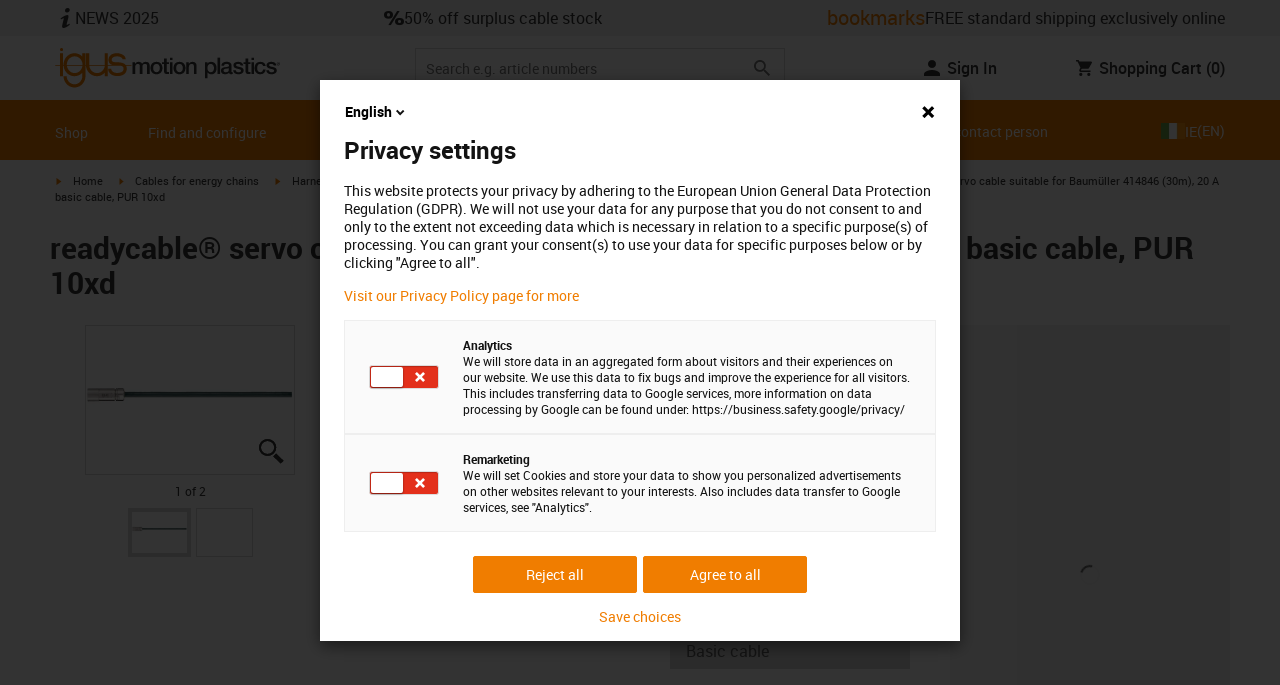

--- FILE ---
content_type: text/html; charset=utf-8
request_url: https://www.igus.ie/product/MAT9850220
body_size: 52698
content:
<!DOCTYPE html><html lang="en-IE"><head><meta charSet="utf-8" data-next-head=""/><meta name="viewport" content="initial-scale=1.0, width=device-width" data-next-head=""/><style data-next-head="">
      :root {
        --theme-primary: #f07d00;
        --theme-primary-hover: #D26E00;
        --theme-primary-font: #ffffff;
        --theme-secondary: #363636;
        --theme-secondary-hover: #000000;
        --theme-secondary-font: #ffffff;
        --theme-color1: #da0e7d;
        --theme-color1-hover: #9b0a59;
        --theme-color1-font: #ffffff;
        --theme-color2: #49269e;
        --theme-color2-hover: #341d4e;
        --theme-color2-font: #ffffff;
        --theme-color3: #ffffff;
        --buttons-full-width: fit-content;
      }
    </style><title data-next-head="">readycable® servo cable suitable for Baumüller 414846 (30 m), 20 A base cable, PUR 10 x d</title><meta name="robots" content="index,follow" data-next-head=""/><meta name="description" content="readycable® servo cable suitable for Baumüller 414846 (30 m), 20 A base cable, PUR 10 x d" data-next-head=""/><link rel="alternate" hrefLang="x-default" href="https://www.igus.eu/product/MAT9850220" data-next-head=""/><link rel="alternate" hrefLang="en-EG" href="https://www.igus.com.eg/product/MAT9850220" data-next-head=""/><link rel="alternate" hrefLang="en-IN" href="https://www.igus.in/product/MAT9850220" data-next-head=""/><link rel="alternate" hrefLang="en-IL" href="https://www.igus.co.il/product/MAT9850220" data-next-head=""/><link rel="alternate" hrefLang="en-ZA" href="https://www.igus.co.za/product/MAT9850220" data-next-head=""/><link rel="alternate" hrefLang="en-AU" href="https://www.igus.com.au/product/MAT9850220" data-next-head=""/><link rel="alternate" hrefLang="id-ID" href="https://www.igus.co.id/product/MAT9850220" data-next-head=""/><link rel="alternate" hrefLang="ja-JP" href="https://www.igus.co.jp/product/MAT9850220" data-next-head=""/><link rel="alternate" hrefLang="ko-KR" href="https://www.igus.kr/product/MAT9850220" data-next-head=""/><link rel="alternate" hrefLang="en-MY" href="https://www.igus.my/product/MAT9850220" data-next-head=""/><link rel="alternate" hrefLang="en-NZ" href="https://www.igus.co.nz/product/MAT9850220" data-next-head=""/><link rel="alternate" hrefLang="en-SG" href="https://www.igus.sg/product/MAT9850220" data-next-head=""/><link rel="alternate" hrefLang="th-TH" href="https://www.igus.co.th/product/MAT9850220" data-next-head=""/><link rel="alternate" hrefLang="zh-TW" href="https://www.igus.com.tw/product/MAT9850220" data-next-head=""/><link rel="alternate" hrefLang="vi-VN" href="https://www.igus.vn/product/MAT9850220" data-next-head=""/><link rel="alternate" hrefLang="nl-BE" href="https://www.igus.be/product/MAT9850220" data-next-head=""/><link rel="alternate" hrefLang="fr-BE" href="https://www.igus.be/fr-BE/product/MAT9850220" data-next-head=""/><link rel="alternate" hrefLang="de-BE" href="https://www.igus.be/de-BE/product/MAT9850220" data-next-head=""/><link rel="alternate" hrefLang="en-BG" href="https://www.igus.bg/product/MAT9850220" data-next-head=""/><link rel="alternate" hrefLang="cs-CZ" href="https://www.igus.cz/product/MAT9850220" data-next-head=""/><link rel="alternate" hrefLang="en-HR" href="https://www.igus.hr/product/MAT9850220" data-next-head=""/><link rel="alternate" hrefLang="da-DK" href="https://www.igus.dk/product/MAT9850220" data-next-head=""/><link rel="alternate" hrefLang="de-DE" href="https://www.igus.de/product/MAT9850220" data-next-head=""/><link rel="alternate" hrefLang="es-ES" href="https://www.igus.es/product/MAT9850220" data-next-head=""/><link rel="alternate" hrefLang="en-EE" href="https://www.igus.ee/product/MAT9850220" data-next-head=""/><link rel="alternate" hrefLang="en-FI" href="https://www.igus.fi/product/MAT9850220" data-next-head=""/><link rel="alternate" hrefLang="fr-FR" href="https://www.igus.fr/product/MAT9850220" data-next-head=""/><link rel="alternate" hrefLang="en-GR" href="https://www.igus.gr/product/MAT9850220" data-next-head=""/><link rel="alternate" hrefLang="en-IE" href="https://www.igus.ie/product/MAT9850220" data-next-head=""/><link rel="alternate" hrefLang="it-IT" href="https://www.igus.it/product/MAT9850220" data-next-head=""/><link rel="alternate" hrefLang="en-LT" href="https://www.igus.lt/product/MAT9850220" data-next-head=""/><link rel="alternate" hrefLang="hu-HU" href="https://www.igus.hu/product/MAT9850220" data-next-head=""/><link rel="alternate" hrefLang="nl-NL" href="https://www.igus.nl/product/MAT9850220" data-next-head=""/><link rel="alternate" hrefLang="en-NO" href="https://www.igus.no/product/MAT9850220" data-next-head=""/><link rel="alternate" hrefLang="de-AT" href="https://www.igus.at/product/MAT9850220" data-next-head=""/><link rel="alternate" hrefLang="pl-PL" href="https://www.igus.pl/product/MAT9850220" data-next-head=""/><link rel="alternate" hrefLang="pt-PT" href="https://www.igus.pt/product/MAT9850220" data-next-head=""/><link rel="alternate" hrefLang="ro-RO" href="https://www.igus.ro/product/MAT9850220" data-next-head=""/><link rel="alternate" hrefLang="de-CH" href="https://www.igus.ch/product/MAT9850220" data-next-head=""/><link rel="alternate" hrefLang="fr-CH" href="https://www.igus.ch/fr-CH/product/MAT9850220" data-next-head=""/><link rel="alternate" hrefLang="it-CH" href="https://www.igus.ch/it-CH/product/MAT9850220" data-next-head=""/><link rel="alternate" hrefLang="en-RS" href="https://www.igus.rs/product/MAT9850220" data-next-head=""/><link rel="alternate" hrefLang="sl-SI" href="https://www.igus.si/product/MAT9850220" data-next-head=""/><link rel="alternate" hrefLang="cs-SK" href="https://www.igus.sk/product/MAT9850220" data-next-head=""/><link rel="alternate" hrefLang="sv-SE" href="https://www.igusab.se/product/MAT9850220" data-next-head=""/><link rel="alternate" hrefLang="tr-TR" href="https://www.igus.com.tr/product/MAT9850220" data-next-head=""/><link rel="alternate" hrefLang="en-GB" href="https://www.igus.co.uk/product/MAT9850220" data-next-head=""/><link rel="alternate" hrefLang="ru-UA" href="https://www.igus.com.ua/product/MAT9850220" data-next-head=""/><link rel="alternate" hrefLang="es-AR" href="https://www.igus.com.ar/product/MAT9850220" data-next-head=""/><link rel="alternate" hrefLang="pt-BR" href="https://www.igus.com.br/product/MAT9850220" data-next-head=""/><link rel="alternate" hrefLang="es-CL" href="https://www.igus.cl/product/MAT9850220" data-next-head=""/><link rel="alternate" hrefLang="es-MX" href="https://www.igus.com.mx/product/MAT9850220" data-next-head=""/><link rel="alternate" hrefLang="en-CA" href="https://www.igus.ca/product/MAT9850220" data-next-head=""/><link rel="alternate" hrefLang="fr-CA" href="https://www.igus.ca/fr-CA/product/MAT9850220" data-next-head=""/><link rel="alternate" hrefLang="en-US" href="https://www.igus.com/product/MAT9850220" data-next-head=""/><link rel="alternate" hrefLang="en" href="https://www.igus.eu/product/MAT9850220" data-next-head=""/><link rel="alternate" hrefLang="es" href="https://www.igus.eu/es/product/MAT9850220" data-next-head=""/><link rel="alternate" hrefLang="fr" href="https://www.igus.eu/fr/product/MAT9850220" data-next-head=""/><meta property="og:title" content="readycable® servo cable suitable for Baumüller 414846 (30 m), 20 A base cable, PUR 10 x d" data-next-head=""/><meta property="og:description" content="readycable® servo cable suitable for Baumüller 414846 (30 m), 20 A base cable, PUR 10 x d" data-next-head=""/><meta property="og:url" content="https://www.igus.ie/product/MAT9850220?artnr=MAT9850220" data-next-head=""/><meta property="og:type" content="website" data-next-head=""/><meta property="og:image" content="https://igus.widen.net/content/254ot49y0u/webp/MAT9750215.webp?width=1200&amp;height=630&amp;quality=65" data-next-head=""/><meta property="og:image:alt" content="MAT9850220 product image" data-next-head=""/><link rel="canonical" href="https://www.igus.ie/product/MAT9850220" data-next-head=""/><meta name="WT.cg_n" content="readycable" data-next-head=""/><meta name="sis-tag_page-type" content="Shop" data-next-head=""/><meta name="sis-tag_page-subtype" content="Product Detail Page" data-next-head=""/><meta name="sis-tag_article-number" content="MAT9850220" data-next-head=""/><meta name="sis-tag_availability-code" content="2" data-next-head=""/><meta name="sis-tag_availability-text" content="Usually shipped within 8 working days" data-next-head=""/><link rel="preload" as="image" href="https://igus.widen.net/content/254ot49y0u/webp/MAT9750215.webp?quality=65" data-next-head=""/><script id="avs" data-nscript="beforeInteractive">/* appversion 2.487.5 */</script><link rel="preload" href="/_catalog/_next/static/css/2577aec00edf3666.css" as="style"/><link rel="stylesheet" href="/_catalog/_next/static/css/2577aec00edf3666.css" data-n-g=""/><link rel="preload" href="/_catalog/_next/static/css/0154f090b48a5922.css" as="style"/><link rel="stylesheet" href="/_catalog/_next/static/css/0154f090b48a5922.css" data-n-p=""/><link rel="preload" href="/_catalog/_next/static/css/a725eb868f8d6938.css" as="style"/><link rel="stylesheet" href="/_catalog/_next/static/css/a725eb868f8d6938.css" data-n-p=""/><noscript data-n-css=""></noscript><script defer="" nomodule="" src="/_catalog/_next/static/chunks/polyfills-42372ed130431b0a.js"></script><script src="/_catalog/_next/static/chunks/webpack-bc7c28a8b938e3c4.js" defer=""></script><script src="/_catalog/_next/static/chunks/framework-53fae7349e085ca3.js" defer=""></script><script src="/_catalog/_next/static/chunks/main-3d0ee6a4f91ca73d.js" defer=""></script><script src="/_catalog/_next/static/chunks/pages/_app-cf319c67bc9b9748.js" defer=""></script><script src="/_catalog/_next/static/chunks/69faa530-41d941d2a9a36213.js" defer=""></script><script src="/_catalog/_next/static/chunks/40cd0648-a688fc05f950259a.js" defer=""></script><script src="/_catalog/_next/static/chunks/dcca3626-7daf1fc0c4ea2c4e.js" defer=""></script><script src="/_catalog/_next/static/chunks/370-3756ab014f273511.js" defer=""></script><script src="/_catalog/_next/static/chunks/17-7ddc90f40b9d66ca.js" defer=""></script><script src="/_catalog/_next/static/chunks/468-bafa9bfc69a8fe45.js" defer=""></script><script src="/_catalog/_next/static/chunks/783-0f2a07ca048c2e48.js" defer=""></script><script src="/_catalog/_next/static/chunks/522-ca52bfc77d415270.js" defer=""></script><script src="/_catalog/_next/static/chunks/495-f76fe56065a92409.js" defer=""></script><script src="/_catalog/_next/static/chunks/941-a63e5a20f8ea8c08.js" defer=""></script><script src="/_catalog/_next/static/chunks/526-b7f699355a5bc86f.js" defer=""></script><script src="/_catalog/_next/static/chunks/pages/product/%5Bproduct%5D-8fb29537dfbc2b28.js" defer=""></script><script src="/_catalog/_next/static/catalog_2.487.4/_buildManifest.js" defer=""></script><script src="/_catalog/_next/static/catalog_2.487.4/_ssgManifest.js" defer=""></script><style id="__jsx-1cb5a8b6db816471">div.jsx-1cb5a8b6db816471>ul{list-style-type:disc}div.jsx-1cb5a8b6db816471>ul>li{padding-bottom:.4rem}div.jsx-1cb5a8b6db816471>ul>li>a{color:#f07d00}div.jsx-1cb5a8b6db816471>ul>li>a:hover{color:#a45500}</style></head><body><div id="__next"><script data-testid="piwikpro-script">(function(window, document, dataLayerName, id) {
window[dataLayerName]=window[dataLayerName]||[],window[dataLayerName].push({start:(new Date).getTime(),event:"stg.start"});var scripts=document.getElementsByTagName('script')[0],tags=document.createElement('script');
function stgCreateCookie(a,b,c){var d="";if(c){var e=new Date;e.setTime(e.getTime()+24*c*60*60*1e3),d="; expires="+e.toUTCString()}document.cookie=a+"="+b+d+"; path=/"}
var isStgDebug=(window.location.href.match("stg_debug")||document.cookie.match("stg_debug"))&&!window.location.href.match("stg_disable_debug");stgCreateCookie("stg_debug",isStgDebug?1:"",isStgDebug?14:-1);
var qP=[];dataLayerName!=="dataLayer"&&qP.push("data_layer_name="+dataLayerName),isStgDebug&&qP.push("stg_debug");var qPString=qP.length>0?("?"+qP.join("&")):"";
tags.async=!0,tags.src="//igus.containers.piwik.pro/"+id+".js"+qPString,scripts.parentNode.insertBefore(tags,scripts);
!function(a,n,i){a[n]=a[n]||{};for(var c=0;c<i.length;c++)!function(i){a[n][i]=a[n][i]||{},a[n][i].api=a[n][i].api||function(){var a=[].slice.call(arguments,0);"string"==typeof a[0]&&window[dataLayerName].push({event:n+"."+i+":"+a[0],parameters:[].slice.call(arguments,1)})}}(i[c])}(window,"ppms",["tm","cm"]);
})(window, document, 'dataLayer', 'f7c37aeb-ba92-4f17-85bf-1d619b286935');
</script><noscript data-testid="piwikpro-noscript"><iframe src="//igus.containers.piwik.pro/f7c37aeb-ba92-4f17-85bf-1d619b286935/noscript.html" height="0" width="0" style="display:none;visibility:hidden"></iframe></noscript><section id="country-switch"></section><header><nav class="icon-links-wrapper IconLinksBar-module_bg__grey__M1dTP"><div class=" Grid-module_container__4hXNq Grid-module_container_v1__viOxK"><ul class="IconLinksBar-module_icon__links_wrapper__xvsqa"><li class="IconLinksBar-module_icon__links__pfwO3"><span class="icon-igus-icon-info IconLinksBar-module_icon__font__SGx1m "></span><a href="https://www.igus.ie/company/news" title="NEWS 2025" target="_self" class="Link-module_layout__-XLu- Link-module_linkSecondaryColor__NQkj9  "><span class=""><span class="IconLinksBar-module_icon__links__pfwO3">NEWS 2025</span></span></a></li><li class="IconLinksBar-module_icon__links__pfwO3"><span class="icon-igus-icon-percent IconLinksBar-module_icon__font__SGx1m "></span><a href="https://www.igus.ie/flexible-cable/wiki/residual-stock" title="50% off surplus cable stock " target="_self" class="Link-module_layout__-XLu- Link-module_linkSecondaryColor__NQkj9  "><span class=""><span class="IconLinksBar-module_icon__links__pfwO3">50% off surplus cable stock </span></span></a></li><li class="IconLinksBar-module_icon__links__pfwO3"><span class="material-symbols-outlined IconLinksBar-module_icon__font__SGx1m " style="color:#f07d00">bookmarks</span><a href="https://www.igus.ie/company/products/overview" title="FREE standard shipping exclusively online" target="_self" class="Link-module_layout__-XLu- Link-module_linkSecondaryColor__NQkj9  "><span class=""><span class="IconLinksBar-module_icon__links__pfwO3">FREE standard shipping exclusively online</span></span></a></li></ul></div></nav><div class=" Grid-module_container__4hXNq Grid-module_container_v1__viOxK header-bar-wrapper HeaderBar-module_header-bar-wrapper-v2__nISU5"><div class=" Grid-module_row__8-iOP "><div class=" Grid-module_col__neKAZ HeaderBar-module_header__main__wrapper__DuuJn"><nav class="HeaderBar-module_header__wrapper__tWjJ-"><button class="BurgerButton-module_burger__icon__D44HD" aria-label="Mobile Navigation"><span class="BurgerButton-module_burger__icon_open__Hu-Yo"></span></button><a href="/" title="Home" target="_top" class="Link-module_layout__-XLu- Link-module_linkSecondaryColor__NQkj9  HeaderBar-module_header_logo__wrapper__MPj9F"><span class=""><svg width="77" height="40" viewBox="0 0 88 46" fill="none" xmlns="http://www.w3.org/2000/svg"><path d="M81.0942 19.6806C80.5319 18.9088 79.7944 18.2815 78.9423 17.8503C76.5512 16.5922 73.0244 16.3132 68.8999 16.3132C65.8541 16.3132 64.9006 15.2145 64.9006 13.4667C64.9006 12.2997 66.0164 9.58697 71.1116 9.57843C75.3045 9.57843 77.4991 11.8926 77.3995 13.0255H81.0174C81.1597 8.38859 75.2959 5.96054 71.1059 5.96623C64.818 5.96623 61.2884 9.06606 61.2884 13.555C61.2884 15.3084 61.7324 16.7772 62.7116 17.8589C63.5086 18.7384 64.6615 19.3646 66.2213 19.6891H60.5284V17.8503V5.9947H57.0471V19.6806H39.1342C39.1342 19.5696 39.1342 19.4586 39.1342 19.3447V17.8503V5.9947H35.2715V17.8503V19.6806H34.779V5.9947H31.1811V9.9627C30.0323 8.71243 28.6375 7.71307 27.0842 7.0273C25.531 6.34154 23.8528 5.98417 22.1549 5.97762C15.608 5.97762 10.248 11.1725 9.59617 17.8332C9.55137 18.2873 9.52952 18.7433 9.5307 19.1995C9.5307 19.3533 9.5307 19.5098 9.5307 19.6635H9.03541V5.9947H5.43176V17.8503V19.6806H0.0234375V20.4235H5.43176V27.0416V32.4499H9.0468V27.0416V20.4235H9.59333C9.7903 22.8015 10.6133 25.0848 11.9787 27.0416C13.0164 28.5775 14.3886 29.8583 15.9922 30.7878C17.5959 31.7173 19.3893 32.2713 21.2378 32.4083C23.0863 32.5452 24.9418 32.2616 26.6649 31.5786C28.3881 30.8956 29.9341 29.831 31.1868 28.4649V32.3646C31.167 33.6952 30.8845 35.0089 30.3556 36.2301C28.9324 39.5292 25.8012 41.8177 22.1606 41.8177C18.5199 41.8177 15.3945 39.5235 13.9712 36.2244C13.4345 35.0048 13.1443 33.6911 13.1173 32.3589H9.52786C9.54287 33.6692 9.74414 34.9707 10.1256 36.2244C11.7567 41.5587 16.5331 45.41 22.1549 45.41C27.7767 45.41 32.5531 41.5587 34.1813 36.2244C34.563 34.9718 34.7643 33.6711 34.779 32.3617V20.4235H35.3199C35.5202 22.8025 36.3472 25.086 37.7166 27.0416C38.8515 28.6977 40.3703 30.0545 42.1433 30.9963C43.9163 31.9381 45.8909 32.4368 47.8985 32.4499C49.5904 32.4453 51.2632 32.0918 52.8123 31.4115C54.3614 30.7312 55.7536 29.7388 56.9019 28.4962V32.4499H60.5227V27.0416V20.4235H75.498C78.1168 21.0185 78.6292 22.1485 78.6292 23.7995C78.6539 24.4106 78.5405 25.0194 78.2976 25.5807C78.0546 26.142 77.6883 26.6414 77.2258 27.0416C75.9335 28.1631 73.8101 28.704 71.1059 28.704C68.7234 28.704 67.0041 28.0066 65.9111 27.0388C64.8607 26.1137 64.3853 24.9409 64.4451 23.9076H60.8244C60.7875 24.9852 60.9999 26.0567 61.4449 27.0388C62.8852 30.2268 66.6682 32.319 71.1059 32.319C74.943 32.319 79.9585 31.1804 81.6379 27.0388C82.0463 26.0056 82.2456 24.9017 82.2243 23.7909C82.254 22.6304 82.0143 21.4787 81.524 20.4264H87.6041V19.6806H81.0942ZM27.6059 27.0416C26.1032 28.2068 24.2556 28.8391 22.3541 28.8391C20.4526 28.8391 18.6051 28.2068 17.1024 27.0416C16.0748 26.2416 15.2179 25.2437 14.5824 24.1071C13.9468 22.9704 13.5454 21.7179 13.4019 20.4235H31.3149C31.1706 21.7186 30.768 22.9716 30.131 24.1084C29.4939 25.2451 28.6353 26.2426 27.6059 27.0416ZM31.3633 19.6863H13.3308C13.3308 19.5297 13.3308 19.3732 13.3308 19.2138C13.3253 18.7582 13.3491 18.3028 13.4019 17.8503C14.0282 13.1735 17.7941 9.57558 22.3484 9.57558C26.9028 9.57558 30.6659 13.1735 31.2864 17.8503C31.3447 18.3006 31.3742 18.7541 31.3746 19.2081C31.3746 19.3561 31.3718 19.5241 31.3633 19.6806V19.6863ZM53.3524 27.0416C51.8474 28.2142 49.9942 28.851 48.0864 28.851C46.1785 28.851 44.3253 28.2142 42.8204 27.0416C41.7935 26.2422 40.937 25.2453 40.3014 24.1096C39.6659 22.974 39.2642 21.7226 39.1199 20.4292H57.0329C56.8911 21.7211 56.4924 22.9716 55.8604 24.1071C55.2283 25.2427 54.3756 26.2404 53.3524 27.0416Z" fill="#EF7D00"></path><path d="M7.22973 3.60081C7.58646 3.60193 7.93549 3.49714 8.23261 3.29972C8.52973 3.10229 8.76156 2.82111 8.89872 2.4918C9.03589 2.1625 9.07222 1.79989 9.00311 1.44991C8.934 1.09994 8.76256 0.778361 8.51051 0.525914C8.25846 0.273468 7.93715 0.101519 7.58729 0.0318546C7.23743 -0.0378101 6.87476 -0.00205535 6.54524 0.134589C6.21572 0.271233 5.93417 0.502616 5.73627 0.799421C5.53838 1.09623 5.43303 1.4451 5.4336 1.80183C5.43435 2.27822 5.62373 2.73493 5.96033 3.07206C6.29692 3.40919 6.75333 3.5993 7.22973 3.60081Z" fill="#EF7D00"></path></svg><svg class=" HeaderBar-module_motion_platics_logo__wrapper__mW71B" width="148" height="22" viewBox="0 0 148 22" fill="none" xmlns="http://www.w3.org/2000/svg"><path d="M0.570312 5.14742H3.03537V6.79269H3.10368C3.90355 5.62847 4.84004 4.82861 6.7358 4.82861C8.17613 4.82861 9.52252 5.4463 10.0491 6.79269C10.9401 5.58293 12.0132 4.82861 13.7496 4.82861C16.2402 4.82861 17.7005 5.94728 17.7005 8.81369V16.9689H15.0959V10.0491C15.0959 8.15331 14.9821 6.87239 12.9497 6.87239C11.1906 6.87239 10.4362 8.01098 10.4362 10.0263V16.9461H7.8317V9.37445C7.8317 7.72918 7.33072 6.88377 5.75377 6.88377C4.40738 6.88377 3.17201 8.00529 3.17201 9.94659V16.9575H0.570312V5.14742Z" fill="#363636"></path><path d="M18.5234 11.0425C18.5234 7.45593 20.7152 4.82863 24.484 4.82863C28.2527 4.82863 30.4474 7.45593 30.4474 11.0425C30.4474 14.6746 28.2527 17.2763 24.484 17.2763C20.7152 17.2763 18.5234 14.6746 18.5234 11.0425ZM27.8428 11.0425C27.8428 9.01012 26.8153 6.88379 24.484 6.88379C22.1527 6.88379 21.128 9.01012 21.128 11.0425C21.128 13.0749 22.1556 15.2211 24.484 15.2211C26.8124 15.2211 27.8457 13.0977 27.8457 11.0425H27.8428Z" fill="#363636"></path><path d="M30.0586 5.14744H32.0227V1.60641H34.6272V5.14744H36.9784V7.08875H34.6272V13.3937C34.6272 14.4697 34.7183 15.0162 35.8825 15.0162C36.2502 15.0313 36.6183 15.0007 36.9784 14.9251V16.9347C36.419 17.0142 35.8553 17.0598 35.2904 17.0714C32.5464 17.0714 32.091 16.021 32.0227 14.0569V7.08875H30.0586V5.14744Z" fill="#363636"></path><path d="M38.0039 0.65567H40.6084V3.12357H38.0039V0.65567ZM38.0039 5.15596H40.6084V16.966H38.0039V5.15596Z" fill="#363636"></path><path d="M41.5234 11.0425C41.5234 7.45592 43.7152 4.82861 47.484 4.82861C51.2527 4.82861 53.4616 7.45592 53.4616 11.0425C53.4616 14.6746 51.267 17.2763 47.484 17.2763C43.701 17.2763 41.5234 14.6746 41.5234 11.0425ZM50.8428 11.0425C50.8428 9.0101 49.8153 6.88377 47.484 6.88377C45.1527 6.88377 44.128 9.0101 44.128 11.0425C44.128 13.0749 45.1556 15.2211 47.484 15.2211C49.8124 15.2211 50.8428 13.0977 50.8428 11.0425Z" fill="#363636"></path><path d="M54.2422 5.14742H56.7101V6.88377L56.7556 6.92932C57.133 6.28953 57.6707 5.75924 58.3156 5.39082C58.9606 5.02241 59.6905 4.82863 60.4333 4.82861C63.0151 4.82861 64.6148 6.175 64.6148 8.84785V16.9575H62.0017V9.53386C61.9334 7.68364 61.2474 6.88377 59.6932 6.88377C57.9569 6.88377 56.8467 8.25578 56.8467 9.98929V16.9575H54.2422V5.14742Z" fill="#363636"></path><path d="M72.9197 5.14743H75.382V6.74716H75.4247C76.1562 5.37515 77.551 4.82863 79.0824 4.82863C82.8028 4.82863 84.6103 7.63811 84.6103 11.1108C84.6103 14.3074 82.9878 17.2763 79.5151 17.2763C78.0064 17.2763 76.364 16.7298 75.5641 15.4261H75.5186V21.3212H72.9141L72.9197 5.14743ZM78.7437 6.88379C76.5519 6.88379 75.4303 8.52906 75.4303 11.0653C75.4303 13.4392 76.643 15.2211 78.7437 15.2211C81.1205 15.2211 82.0114 13.1204 82.0114 11.0653C82.0114 8.93895 80.8899 6.88379 78.7437 6.88379Z" fill="#363636"></path><path d="M85.5039 0.655678H88.1084V16.966H85.5039V0.655678Z" fill="#363636"></path><path d="M99.4617 14.3188C99.4617 14.9593 99.5983 15.2098 100.079 15.2098C100.293 15.219 100.506 15.2066 100.717 15.1728V16.9774C100.183 17.1417 99.63 17.2374 99.0717 17.2621C97.9986 17.2621 97.267 16.8977 97.0621 15.8388C96.0345 16.8436 94.3665 17.2621 92.9717 17.2621C90.8027 17.2621 88.9297 16.1235 88.9297 13.815C88.9297 10.9144 91.1898 10.3992 93.3617 10.1373L94.7991 9.9523C96.3989 9.74735 97.0165 9.49686 97.0165 8.46928C97.0165 7.09727 95.5933 6.86956 94.5714 6.86956C93.1083 6.86956 92.0807 7.46447 91.9669 8.74254H89.3623C89.5474 5.70534 92.1035 4.81439 94.7308 4.81439C97.0393 4.81439 99.4588 5.75089 99.4588 8.23018L99.4617 14.3188ZM96.86 11.0311C96.3334 11.3499 95.9463 11.441 94.8475 11.5776L93.7972 11.7143C92.6102 11.8765 91.5371 12.332 91.5371 13.5873C91.5371 14.7771 92.6557 15.2098 93.7744 15.2098C95.1436 15.2098 96.86 14.6177 96.86 12.9724V11.0311Z" fill="#363636"></path><path d="M103.777 13.1802C103.94 14.7116 105.058 15.2354 106.45 15.2354C107.455 15.2354 109.146 15.0304 109.078 13.6812C109.009 12.332 107.114 12.1526 105.218 11.7171C103.322 11.2816 101.426 10.6184 101.426 8.21024C101.426 5.62848 104.213 4.82861 106.359 4.82861C108.782 4.82861 110.996 5.81065 111.295 8.46073H108.577C108.323 7.20258 107.344 6.88377 106.177 6.88377C105.423 6.88377 104.031 7.06595 104.031 8.09638C104.031 9.37445 105.949 9.5794 107.868 9.98929C109.786 10.3992 111.682 11.1108 111.682 13.4392C111.682 16.2487 108.85 17.2763 106.405 17.2763C103.413 17.2763 101.244 15.9527 101.176 13.166L103.777 13.1802Z" fill="#363636"></path><path d="M111.568 5.14744H113.527V1.60641H116.131V5.14744H118.482V7.08875H116.131V13.3937C116.131 14.4697 116.222 15.0162 117.386 15.0162C117.754 15.0312 118.122 15.0006 118.482 14.9251V16.9347C117.922 17.0143 117.357 17.0599 116.791 17.0714C114.05 17.0714 113.595 16.021 113.527 14.0569V7.08875H111.562L111.568 5.14744Z" fill="#363636"></path><path d="M119.504 0.65567H122.108V3.12357H119.504V0.65567ZM119.504 5.15596H122.108V16.966H119.504V5.15596Z" fill="#363636"></path><path d="M131.094 9.10119C130.889 7.63809 129.862 6.88377 128.401 6.88377C127.052 6.88377 125.156 7.61532 125.156 11.1791C125.156 13.1432 126.01 15.2211 128.288 15.2211C129.816 15.2211 130.849 14.2391 131.094 12.5255H133.699C133.22 15.6083 131.325 17.2763 128.29 17.2763C124.59 17.2763 122.555 14.6518 122.555 11.1791C122.555 7.61532 124.499 4.82861 128.381 4.82861C131.123 4.82861 133.451 6.19777 133.702 9.09834L131.094 9.10119Z" fill="#363636"></path><path d="M136.864 13.1802C137.024 14.7116 138.145 15.2354 139.537 15.2354C140.542 15.2354 142.233 15.0304 142.165 13.6812C142.096 12.332 140.201 12.1526 138.305 11.7171C136.409 11.2816 134.519 10.6184 134.519 8.21024C134.519 5.62848 137.306 4.82861 139.452 4.82861C141.874 4.82861 144.089 5.81065 144.388 8.46073H141.669C141.416 7.20258 140.434 6.88377 139.27 6.88377C138.515 6.88377 137.123 7.06595 137.123 8.09638C137.123 9.37445 139.042 9.5794 140.961 9.98929C142.879 10.3992 144.775 11.1108 144.775 13.4392C144.775 16.2487 141.943 17.2763 139.497 17.2763C136.506 17.2763 134.337 15.9527 134.266 13.166L136.864 13.1802Z" fill="#363636"></path><path d="M146.355 8.45505C146.137 8.46028 145.921 8.42081 145.719 8.33907C145.517 8.25733 145.334 8.13506 145.181 7.97981C145.028 7.82457 144.909 7.63963 144.83 7.43644C144.751 7.23324 144.715 7.01609 144.724 6.7984C144.73 6.47858 144.83 6.1677 145.013 5.90468C145.195 5.64167 145.45 5.43822 145.747 5.31982C146.044 5.20142 146.37 5.17333 146.683 5.23908C146.996 5.30482 147.283 5.46148 147.507 5.68942C147.732 5.91736 147.884 6.20645 147.945 6.52048C148.005 6.83451 147.972 7.15952 147.849 7.45479C147.726 7.75006 147.519 8.00248 147.253 8.18041C146.987 8.35834 146.675 8.45387 146.355 8.45505ZM146.355 5.43208C146.18 5.43247 146.007 5.46878 145.846 5.53878C145.685 5.60877 145.541 5.71095 145.421 5.83901C145.302 5.96706 145.21 6.11827 145.151 6.28329C145.092 6.44831 145.068 6.62362 145.08 6.7984C145.08 7.55272 145.566 8.16756 146.355 8.16756C146.699 8.14035 147.02 7.98445 147.254 7.73095C147.489 7.47745 147.619 7.14498 147.619 6.79982C147.619 6.45467 147.489 6.12219 147.254 5.86869C147.02 5.61519 146.699 5.45929 146.355 5.43208ZM146.028 7.74628H145.726V5.91314H146.42C146.864 5.91314 147.089 6.0697 147.089 6.43974C147.093 6.50463 147.084 6.56963 147.061 6.63067C147.039 6.69171 147.004 6.74749 146.959 6.79451C146.915 6.84154 146.86 6.87879 146.801 6.90395C146.741 6.92911 146.676 6.94162 146.611 6.94072L147.124 7.74628H146.785L146.309 6.9635H146.025L146.028 7.74628ZM146.363 6.70731C146.588 6.70731 146.788 6.68454 146.788 6.42266C146.788 6.16079 146.568 6.17502 146.389 6.17502H146.028V6.71016L146.363 6.70731Z" fill="#363636"></path></svg></span></a><div class="HeaderBar-module_header__input__wrapper__wM7zs "><div class="SearchBar-module_search__input__wrapper__jVTcu"><div class="SearchBar-module_search__input__control__M-U-L"><input role="searchbox" aria-label="Search" name="searchTerm" type="text" placeholder="Search e.g. article numbers" class="SearchBar-module_search__input__element__6eyxo" value=""/><div class="SearchBar-module_action__wrapper__kJJ84"><button aria-label="Search" class="SearchBar-module_input__search__XhcRv"><svg class="" width="24" height="24" viewBox="0 0 24 24" fill="none" xmlns="http://www.w3.org/2000/svg"><g clip-path="url(#clip0_12303_447)"><path d="M15.4351 14.0629H14.7124L14.4563 13.8159C15.3528 12.773 15.8925 11.4191 15.8925 9.94625C15.8925 6.66209 13.2304 4 9.94625 4C6.66209 4 4 6.66209 4 9.94625C4 13.2304 6.66209 15.8925 9.94625 15.8925C11.4191 15.8925 12.773 15.3528 13.8159 14.4563L14.0629 14.7124V15.4351L18.6369 20L20 18.6369L15.4351 14.0629ZM9.94625 14.0629C7.66838 14.0629 5.82962 12.2241 5.82962 9.94625C5.82962 7.66838 7.66838 5.82962 9.94625 5.82962C12.2241 5.82962 14.0629 7.66838 14.0629 9.94625C14.0629 12.2241 12.2241 14.0629 9.94625 14.0629Z" fill="#787878"></path></g><defs><clipPath id="clip0_12303_447"><rect width="24" height="24"></rect></clipPath></defs></svg></button></div></div></div></div><div class="HeaderBar-module_header__right__P7VFu"><div class="HeaderBar-module_header__icons__wrapper__hIT2U"><button aria-label="Search" class="HeaderBar-module_header__search__icon__NFZ24"><svg class="" width="24" height="24" viewBox="0 0 24 24" fill="none" xmlns="http://www.w3.org/2000/svg"><g clip-path="url(#clip0_12178_375)"><path d="M15.4351 14.0629H14.7124L14.4563 13.8159C15.3528 12.773 15.8925 11.4191 15.8925 9.94625C15.8925 6.66209 13.2304 4 9.94625 4C6.66209 4 4 6.66209 4 9.94625C4 13.2304 6.66209 15.8925 9.94625 15.8925C11.4191 15.8925 12.773 15.3528 13.8159 14.4563L14.0629 14.7124V15.4351L18.6369 20L20 18.6369L15.4351 14.0629ZM9.94625 14.0629C7.66838 14.0629 5.82962 12.2241 5.82962 9.94625C5.82962 7.66838 7.66838 5.82962 9.94625 5.82962C12.2241 5.82962 14.0629 7.66838 14.0629 9.94625C14.0629 12.2241 12.2241 14.0629 9.94625 14.0629Z" fill="#363636"></path></g><defs><clipPath id="clip0_12178_375"><rect width="24" height="24" fill="white"></rect></clipPath></defs></svg></button><a href="/myigus" title="myigus" target="_self" class="Link-module_layout__-XLu- Link-module_linkSecondaryColor__NQkj9  "><span class=""><span class="HeaderBar-module_header__link__qUnRX"><svg width="24" height="24" viewBox="0 0 24 24" fill="none" xmlns="http://www.w3.org/2000/svg"><g clip-path="url(#clip0_12178_378)"><path d="M12 12C14.21 12 16 10.21 16 8C16 5.79 14.21 4 12 4C9.79 4 8 5.79 8 8C8 10.21 9.79 12 12 12ZM12 14C9.33 14 4 15.34 4 18V20H20V18C20 15.34 14.67 14 12 14Z" fill="#363636"></path></g><defs><clipPath id="clip0_12178_378"><rect width="24" height="24" fill="white"></rect></clipPath></defs></svg><span class="HeaderBar-module_header__link__text__b0zeg">Sign In </span></span></span></a><a href="/cart" title="Shoping Cart" target="_self" class="Link-module_layout__-XLu- Link-module_linkSecondaryColor__NQkj9  "><span class=""><span class="HeaderBar-module_header__link__qUnRX"><svg width="24" height="24" viewBox="0 0 24 24" fill="none" xmlns="http://www.w3.org/2000/svg"><g clip-path="url(#clip0_12178_382)"><path d="M8.8 16.8C7.92 16.8 7.208 17.52 7.208 18.4C7.208 19.28 7.92 20 8.8 20C9.68 20 10.4 19.28 10.4 18.4C10.4 17.52 9.68 16.8 8.8 16.8ZM4 4V5.6H5.6L8.48 11.672L7.4 13.632C7.272 13.856 7.2 14.12 7.2 14.4C7.2 15.28 7.92 16 8.8 16H18.4V14.4H9.136C9.024 14.4 8.936 14.312 8.936 14.2L8.96 14.104L9.68 12.8H15.64C16.24 12.8 16.768 12.472 17.04 11.976L19.904 6.784C19.968 6.672 20 6.536 20 6.4C20 5.96 19.64 5.6 19.2 5.6H7.368L6.616 4H4ZM16.8 16.8C15.92 16.8 15.208 17.52 15.208 18.4C15.208 19.28 15.92 20 16.8 20C17.68 20 18.4 19.28 18.4 18.4C18.4 17.52 17.68 16.8 16.8 16.8Z" fill="#363636"></path></g><defs><clipPath id="clip0_12178_382"><rect width="24" height="24" fill="white"></rect></clipPath></defs></svg><span class="HeaderBar-module_header__link__text__b0zeg">Shopping Cart</span><span class="HeaderBar-module_header__cart__VjoAl" translate="no">(0)</span></span></span></a></div><button class="HeaderBar-module_country_switcher_button__6G-7B" title="DE-DE(IE)"><div><img alt="de-de flag" width="24" height="16"/></div>DE-DE (IE)</button></div></nav></div></div></div><div class="main-navigation-wrapper NavigationBar-module_nav_bar__wrapper__UWWR2"><div class=" Grid-module_container__4hXNq Grid-module_container_v1__viOxK NavigationBar-module_mobile__navheader__jf1Ly"><div class=" Grid-module_row__8-iOP "><div class=" Grid-module_col__neKAZ"><nav class="NavigationBar-module_header__wrapper__igViu"><button class="BurgerButton-module_burger__icon__D44HD" aria-label="Mobile Navigation"><span class="BurgerButton-module_burger__icon_open__Hu-Yo"></span></button><a href="/" title="Home" target="_top" class="Link-module_layout__-XLu- Link-module_linkSecondaryColor__NQkj9  NavigationBar-module_header_logo__wrapper__y3VJm"><span class=""><svg width="77" height="40" viewBox="0 0 88 46" fill="none" xmlns="http://www.w3.org/2000/svg"><path d="M81.0942 19.6806C80.5319 18.9088 79.7944 18.2815 78.9423 17.8503C76.5512 16.5922 73.0244 16.3132 68.8999 16.3132C65.8541 16.3132 64.9006 15.2145 64.9006 13.4667C64.9006 12.2997 66.0164 9.58697 71.1116 9.57843C75.3045 9.57843 77.4991 11.8926 77.3995 13.0255H81.0174C81.1597 8.38859 75.2959 5.96054 71.1059 5.96623C64.818 5.96623 61.2884 9.06606 61.2884 13.555C61.2884 15.3084 61.7324 16.7772 62.7116 17.8589C63.5086 18.7384 64.6615 19.3646 66.2213 19.6891H60.5284V17.8503V5.9947H57.0471V19.6806H39.1342C39.1342 19.5696 39.1342 19.4586 39.1342 19.3447V17.8503V5.9947H35.2715V17.8503V19.6806H34.779V5.9947H31.1811V9.9627C30.0323 8.71243 28.6375 7.71307 27.0842 7.0273C25.531 6.34154 23.8528 5.98417 22.1549 5.97762C15.608 5.97762 10.248 11.1725 9.59617 17.8332C9.55137 18.2873 9.52952 18.7433 9.5307 19.1995C9.5307 19.3533 9.5307 19.5098 9.5307 19.6635H9.03541V5.9947H5.43176V17.8503V19.6806H0.0234375V20.4235H5.43176V27.0416V32.4499H9.0468V27.0416V20.4235H9.59333C9.7903 22.8015 10.6133 25.0848 11.9787 27.0416C13.0164 28.5775 14.3886 29.8583 15.9922 30.7878C17.5959 31.7173 19.3893 32.2713 21.2378 32.4083C23.0863 32.5452 24.9418 32.2616 26.6649 31.5786C28.3881 30.8956 29.9341 29.831 31.1868 28.4649V32.3646C31.167 33.6952 30.8845 35.0089 30.3556 36.2301C28.9324 39.5292 25.8012 41.8177 22.1606 41.8177C18.5199 41.8177 15.3945 39.5235 13.9712 36.2244C13.4345 35.0048 13.1443 33.6911 13.1173 32.3589H9.52786C9.54287 33.6692 9.74414 34.9707 10.1256 36.2244C11.7567 41.5587 16.5331 45.41 22.1549 45.41C27.7767 45.41 32.5531 41.5587 34.1813 36.2244C34.563 34.9718 34.7643 33.6711 34.779 32.3617V20.4235H35.3199C35.5202 22.8025 36.3472 25.086 37.7166 27.0416C38.8515 28.6977 40.3703 30.0545 42.1433 30.9963C43.9163 31.9381 45.8909 32.4368 47.8985 32.4499C49.5904 32.4453 51.2632 32.0918 52.8123 31.4115C54.3614 30.7312 55.7536 29.7388 56.9019 28.4962V32.4499H60.5227V27.0416V20.4235H75.498C78.1168 21.0185 78.6292 22.1485 78.6292 23.7995C78.6539 24.4106 78.5405 25.0194 78.2976 25.5807C78.0546 26.142 77.6883 26.6414 77.2258 27.0416C75.9335 28.1631 73.8101 28.704 71.1059 28.704C68.7234 28.704 67.0041 28.0066 65.9111 27.0388C64.8607 26.1137 64.3853 24.9409 64.4451 23.9076H60.8244C60.7875 24.9852 60.9999 26.0567 61.4449 27.0388C62.8852 30.2268 66.6682 32.319 71.1059 32.319C74.943 32.319 79.9585 31.1804 81.6379 27.0388C82.0463 26.0056 82.2456 24.9017 82.2243 23.7909C82.254 22.6304 82.0143 21.4787 81.524 20.4264H87.6041V19.6806H81.0942ZM27.6059 27.0416C26.1032 28.2068 24.2556 28.8391 22.3541 28.8391C20.4526 28.8391 18.6051 28.2068 17.1024 27.0416C16.0748 26.2416 15.2179 25.2437 14.5824 24.1071C13.9468 22.9704 13.5454 21.7179 13.4019 20.4235H31.3149C31.1706 21.7186 30.768 22.9716 30.131 24.1084C29.4939 25.2451 28.6353 26.2426 27.6059 27.0416ZM31.3633 19.6863H13.3308C13.3308 19.5297 13.3308 19.3732 13.3308 19.2138C13.3253 18.7582 13.3491 18.3028 13.4019 17.8503C14.0282 13.1735 17.7941 9.57558 22.3484 9.57558C26.9028 9.57558 30.6659 13.1735 31.2864 17.8503C31.3447 18.3006 31.3742 18.7541 31.3746 19.2081C31.3746 19.3561 31.3718 19.5241 31.3633 19.6806V19.6863ZM53.3524 27.0416C51.8474 28.2142 49.9942 28.851 48.0864 28.851C46.1785 28.851 44.3253 28.2142 42.8204 27.0416C41.7935 26.2422 40.937 25.2453 40.3014 24.1096C39.6659 22.974 39.2642 21.7226 39.1199 20.4292H57.0329C56.8911 21.7211 56.4924 22.9716 55.8604 24.1071C55.2283 25.2427 54.3756 26.2404 53.3524 27.0416Z" fill="#EF7D00"></path><path d="M7.22973 3.60081C7.58646 3.60193 7.93549 3.49714 8.23261 3.29972C8.52973 3.10229 8.76156 2.82111 8.89872 2.4918C9.03589 2.1625 9.07222 1.79989 9.00311 1.44991C8.934 1.09994 8.76256 0.778361 8.51051 0.525914C8.25846 0.273468 7.93715 0.101519 7.58729 0.0318546C7.23743 -0.0378101 6.87476 -0.00205535 6.54524 0.134589C6.21572 0.271233 5.93417 0.502616 5.73627 0.799421C5.53838 1.09623 5.43303 1.4451 5.4336 1.80183C5.43435 2.27822 5.62373 2.73493 5.96033 3.07206C6.29692 3.40919 6.75333 3.5993 7.22973 3.60081Z" fill="#EF7D00"></path></svg><svg class=" NavigationBar-module_nav__item_logo__EoA8W" width="148" height="22" viewBox="0 0 148 22" fill="none" xmlns="http://www.w3.org/2000/svg"><path d="M0.570312 5.14742H3.03537V6.79269H3.10368C3.90355 5.62847 4.84004 4.82861 6.7358 4.82861C8.17613 4.82861 9.52252 5.4463 10.0491 6.79269C10.9401 5.58293 12.0132 4.82861 13.7496 4.82861C16.2402 4.82861 17.7005 5.94728 17.7005 8.81369V16.9689H15.0959V10.0491C15.0959 8.15331 14.9821 6.87239 12.9497 6.87239C11.1906 6.87239 10.4362 8.01098 10.4362 10.0263V16.9461H7.8317V9.37445C7.8317 7.72918 7.33072 6.88377 5.75377 6.88377C4.40738 6.88377 3.17201 8.00529 3.17201 9.94659V16.9575H0.570312V5.14742Z" fill="#363636"></path><path d="M18.5234 11.0425C18.5234 7.45593 20.7152 4.82863 24.484 4.82863C28.2527 4.82863 30.4474 7.45593 30.4474 11.0425C30.4474 14.6746 28.2527 17.2763 24.484 17.2763C20.7152 17.2763 18.5234 14.6746 18.5234 11.0425ZM27.8428 11.0425C27.8428 9.01012 26.8153 6.88379 24.484 6.88379C22.1527 6.88379 21.128 9.01012 21.128 11.0425C21.128 13.0749 22.1556 15.2211 24.484 15.2211C26.8124 15.2211 27.8457 13.0977 27.8457 11.0425H27.8428Z" fill="#363636"></path><path d="M30.0586 5.14744H32.0227V1.60641H34.6272V5.14744H36.9784V7.08875H34.6272V13.3937C34.6272 14.4697 34.7183 15.0162 35.8825 15.0162C36.2502 15.0313 36.6183 15.0007 36.9784 14.9251V16.9347C36.419 17.0142 35.8553 17.0598 35.2904 17.0714C32.5464 17.0714 32.091 16.021 32.0227 14.0569V7.08875H30.0586V5.14744Z" fill="#363636"></path><path d="M38.0039 0.65567H40.6084V3.12357H38.0039V0.65567ZM38.0039 5.15596H40.6084V16.966H38.0039V5.15596Z" fill="#363636"></path><path d="M41.5234 11.0425C41.5234 7.45592 43.7152 4.82861 47.484 4.82861C51.2527 4.82861 53.4616 7.45592 53.4616 11.0425C53.4616 14.6746 51.267 17.2763 47.484 17.2763C43.701 17.2763 41.5234 14.6746 41.5234 11.0425ZM50.8428 11.0425C50.8428 9.0101 49.8153 6.88377 47.484 6.88377C45.1527 6.88377 44.128 9.0101 44.128 11.0425C44.128 13.0749 45.1556 15.2211 47.484 15.2211C49.8124 15.2211 50.8428 13.0977 50.8428 11.0425Z" fill="#363636"></path><path d="M54.2422 5.14742H56.7101V6.88377L56.7556 6.92932C57.133 6.28953 57.6707 5.75924 58.3156 5.39082C58.9606 5.02241 59.6905 4.82863 60.4333 4.82861C63.0151 4.82861 64.6148 6.175 64.6148 8.84785V16.9575H62.0017V9.53386C61.9334 7.68364 61.2474 6.88377 59.6932 6.88377C57.9569 6.88377 56.8467 8.25578 56.8467 9.98929V16.9575H54.2422V5.14742Z" fill="#363636"></path><path d="M72.9197 5.14743H75.382V6.74716H75.4247C76.1562 5.37515 77.551 4.82863 79.0824 4.82863C82.8028 4.82863 84.6103 7.63811 84.6103 11.1108C84.6103 14.3074 82.9878 17.2763 79.5151 17.2763C78.0064 17.2763 76.364 16.7298 75.5641 15.4261H75.5186V21.3212H72.9141L72.9197 5.14743ZM78.7437 6.88379C76.5519 6.88379 75.4303 8.52906 75.4303 11.0653C75.4303 13.4392 76.643 15.2211 78.7437 15.2211C81.1205 15.2211 82.0114 13.1204 82.0114 11.0653C82.0114 8.93895 80.8899 6.88379 78.7437 6.88379Z" fill="#363636"></path><path d="M85.5039 0.655678H88.1084V16.966H85.5039V0.655678Z" fill="#363636"></path><path d="M99.4617 14.3188C99.4617 14.9593 99.5983 15.2098 100.079 15.2098C100.293 15.219 100.506 15.2066 100.717 15.1728V16.9774C100.183 17.1417 99.63 17.2374 99.0717 17.2621C97.9986 17.2621 97.267 16.8977 97.0621 15.8388C96.0345 16.8436 94.3665 17.2621 92.9717 17.2621C90.8027 17.2621 88.9297 16.1235 88.9297 13.815C88.9297 10.9144 91.1898 10.3992 93.3617 10.1373L94.7991 9.9523C96.3989 9.74735 97.0165 9.49686 97.0165 8.46928C97.0165 7.09727 95.5933 6.86956 94.5714 6.86956C93.1083 6.86956 92.0807 7.46447 91.9669 8.74254H89.3623C89.5474 5.70534 92.1035 4.81439 94.7308 4.81439C97.0393 4.81439 99.4588 5.75089 99.4588 8.23018L99.4617 14.3188ZM96.86 11.0311C96.3334 11.3499 95.9463 11.441 94.8475 11.5776L93.7972 11.7143C92.6102 11.8765 91.5371 12.332 91.5371 13.5873C91.5371 14.7771 92.6557 15.2098 93.7744 15.2098C95.1436 15.2098 96.86 14.6177 96.86 12.9724V11.0311Z" fill="#363636"></path><path d="M103.777 13.1802C103.94 14.7116 105.058 15.2354 106.45 15.2354C107.455 15.2354 109.146 15.0304 109.078 13.6812C109.009 12.332 107.114 12.1526 105.218 11.7171C103.322 11.2816 101.426 10.6184 101.426 8.21024C101.426 5.62848 104.213 4.82861 106.359 4.82861C108.782 4.82861 110.996 5.81065 111.295 8.46073H108.577C108.323 7.20258 107.344 6.88377 106.177 6.88377C105.423 6.88377 104.031 7.06595 104.031 8.09638C104.031 9.37445 105.949 9.5794 107.868 9.98929C109.786 10.3992 111.682 11.1108 111.682 13.4392C111.682 16.2487 108.85 17.2763 106.405 17.2763C103.413 17.2763 101.244 15.9527 101.176 13.166L103.777 13.1802Z" fill="#363636"></path><path d="M111.568 5.14744H113.527V1.60641H116.131V5.14744H118.482V7.08875H116.131V13.3937C116.131 14.4697 116.222 15.0162 117.386 15.0162C117.754 15.0312 118.122 15.0006 118.482 14.9251V16.9347C117.922 17.0143 117.357 17.0599 116.791 17.0714C114.05 17.0714 113.595 16.021 113.527 14.0569V7.08875H111.562L111.568 5.14744Z" fill="#363636"></path><path d="M119.504 0.65567H122.108V3.12357H119.504V0.65567ZM119.504 5.15596H122.108V16.966H119.504V5.15596Z" fill="#363636"></path><path d="M131.094 9.10119C130.889 7.63809 129.862 6.88377 128.401 6.88377C127.052 6.88377 125.156 7.61532 125.156 11.1791C125.156 13.1432 126.01 15.2211 128.288 15.2211C129.816 15.2211 130.849 14.2391 131.094 12.5255H133.699C133.22 15.6083 131.325 17.2763 128.29 17.2763C124.59 17.2763 122.555 14.6518 122.555 11.1791C122.555 7.61532 124.499 4.82861 128.381 4.82861C131.123 4.82861 133.451 6.19777 133.702 9.09834L131.094 9.10119Z" fill="#363636"></path><path d="M136.864 13.1802C137.024 14.7116 138.145 15.2354 139.537 15.2354C140.542 15.2354 142.233 15.0304 142.165 13.6812C142.096 12.332 140.201 12.1526 138.305 11.7171C136.409 11.2816 134.519 10.6184 134.519 8.21024C134.519 5.62848 137.306 4.82861 139.452 4.82861C141.874 4.82861 144.089 5.81065 144.388 8.46073H141.669C141.416 7.20258 140.434 6.88377 139.27 6.88377C138.515 6.88377 137.123 7.06595 137.123 8.09638C137.123 9.37445 139.042 9.5794 140.961 9.98929C142.879 10.3992 144.775 11.1108 144.775 13.4392C144.775 16.2487 141.943 17.2763 139.497 17.2763C136.506 17.2763 134.337 15.9527 134.266 13.166L136.864 13.1802Z" fill="#363636"></path><path d="M146.355 8.45505C146.137 8.46028 145.921 8.42081 145.719 8.33907C145.517 8.25733 145.334 8.13506 145.181 7.97981C145.028 7.82457 144.909 7.63963 144.83 7.43644C144.751 7.23324 144.715 7.01609 144.724 6.7984C144.73 6.47858 144.83 6.1677 145.013 5.90468C145.195 5.64167 145.45 5.43822 145.747 5.31982C146.044 5.20142 146.37 5.17333 146.683 5.23908C146.996 5.30482 147.283 5.46148 147.507 5.68942C147.732 5.91736 147.884 6.20645 147.945 6.52048C148.005 6.83451 147.972 7.15952 147.849 7.45479C147.726 7.75006 147.519 8.00248 147.253 8.18041C146.987 8.35834 146.675 8.45387 146.355 8.45505ZM146.355 5.43208C146.18 5.43247 146.007 5.46878 145.846 5.53878C145.685 5.60877 145.541 5.71095 145.421 5.83901C145.302 5.96706 145.21 6.11827 145.151 6.28329C145.092 6.44831 145.068 6.62362 145.08 6.7984C145.08 7.55272 145.566 8.16756 146.355 8.16756C146.699 8.14035 147.02 7.98445 147.254 7.73095C147.489 7.47745 147.619 7.14498 147.619 6.79982C147.619 6.45467 147.489 6.12219 147.254 5.86869C147.02 5.61519 146.699 5.45929 146.355 5.43208ZM146.028 7.74628H145.726V5.91314H146.42C146.864 5.91314 147.089 6.0697 147.089 6.43974C147.093 6.50463 147.084 6.56963 147.061 6.63067C147.039 6.69171 147.004 6.74749 146.959 6.79451C146.915 6.84154 146.86 6.87879 146.801 6.90395C146.741 6.92911 146.676 6.94162 146.611 6.94072L147.124 7.74628H146.785L146.309 6.9635H146.025L146.028 7.74628ZM146.363 6.70731C146.588 6.70731 146.788 6.68454 146.788 6.42266C146.788 6.16079 146.568 6.17502 146.389 6.17502H146.028V6.71016L146.363 6.70731Z" fill="#363636"></path></svg></span></a></nav></div></div></div><div class=""><div class=" Grid-module_container__4hXNq Grid-module_container_v1__viOxK"><div class=" Grid-module_row__8-iOP NavigationBar-module_nav_bar_content__wrapper__wtUMT"><div class=" Grid-module_col__neKAZ  Grid-module_colxs12__ad2mH NavigationBar-module_nav_group__wrapper__yZJl5"><div class="NavigationElement-module_off_canvas_container__xQKdT"><nav class="NavigationElement-module_off_canvas_menu__Ipdtb" id="main-nav" aria-label="Main"><ul class="NavigationElement-module_level0__SjTLS "><li><span class="NavigationElement-module_link__noIcon__ueID6 NavigationElement-module_no_link__YyEmF">Shop </span></li><li><span class="NavigationElement-module_link__noIcon__ueID6 NavigationElement-module_no_link__YyEmF">Find and configure</span></li><li><span class="NavigationElement-module_link__noIcon__ueID6 NavigationElement-module_no_link__YyEmF">Product information</span></li><li><span class="NavigationElement-module_link__noIcon__ueID6 NavigationElement-module_no_link__YyEmF">Industries</span></li><li><span class="NavigationElement-module_link__noIcon__ueID6 NavigationElement-module_no_link__YyEmF">Services</span></li><li><span class="NavigationElement-module_link__noIcon__ueID6 NavigationElement-module_no_link__YyEmF">Company</span></li></ul><div class="NavigationElement-module_country_switcher__wrapper__AD2tL"><ul class="NavigationElement-module_level0__SjTLS NavigationElement-module_contact__WNEhz NavigationElement-module_off_canvas_menu__Ipdtb "><li class="NavigationElement-module_contact_link__5p3Rn"><button class="NavigationElement-module_contact_link__button__icIvt " id="contactPersonContainer" title="My contact person" aria-label="Contact person">My contact person</button></li></ul><div class="NavigationElement-module_country__wrapper__ybg1K"><div><div class="NavigationElement-module_level0__SjTLS NavigationElement-module_contact__WNEhz "><button class="NavigationElement-module_country_switcher_button__8cWf- NavigationElement-module_country__switcher__display__zQYMD" title="IE(EN)"><img src="[data-uri]" alt="ie flag" width="24" height="16"/>IE<!-- --> <span class="NavigationElement-module_country_switcher__text__6Hf-8">(<!-- -->EN<!-- -->)</span></button></div></div></div></div></nav></div></div></div></div></div><div class="NavigationBar-module_country_switcher__mobile_wrapper__UnnTB"><div class="NavigationBar-module_country_switcher_mobile__display__Zrof7"> :<button class="NavigationBar-module_country_switcher_button__0EMxS" title="IE(EN)"><img src="[data-uri]" alt="ie flags" width="24" height="16"/>IE (EN)</button></div></div></div></header><section id="country-switch"></section><nav class="container my-5 text-base font-normal text-gray-500"><div class="mb-10 px-2 text-xxs igus-text-styles" data-testid="breadcrumb"><span><div class="inline-block mr-4"><svg role="img" data-testid="icon-svg" version="1.1" xmlns="http://www.w3.org/2000/svg" xmlns:xlink="http://www.w3.org/1999/xlink" class="inline-block fill-current w-3 h-3 text-igus-primary"><use data-testid="icon-svg-use" xlink:href="/_catalog/icons/icon-sprite.svg#igus-icon-arrow-right"></use></svg><span class="sr-only">igus-icon-arrow-right</span></div><a data-testid="breadcrumb-external-item-1" href="https://www.igus.ie" class="text-xxs">Home</a></span><span><div class="inline-block mr-4 ml-6"><svg role="img" data-testid="icon-svg" version="1.1" xmlns="http://www.w3.org/2000/svg" xmlns:xlink="http://www.w3.org/1999/xlink" class="inline-block fill-current w-3 h-3 text-igus-primary"><use data-testid="icon-svg-use" xlink:href="/_catalog/icons/icon-sprite.svg#igus-icon-arrow-right"></use></svg><span class="sr-only">igus-icon-arrow-right</span></div><a data-testid="breadcrumb-item-2" class="text-xxs" href="https://www.igus.ie/chainflex/cables-for-motion">Cables for energy chains</a></span><span><div class="inline-block mr-4 ml-6"><svg role="img" data-testid="icon-svg" version="1.1" xmlns="http://www.w3.org/2000/svg" xmlns:xlink="http://www.w3.org/1999/xlink" class="inline-block fill-current w-3 h-3 text-igus-primary"><use data-testid="icon-svg-use" xlink:href="/_catalog/icons/icon-sprite.svg#igus-icon-arrow-right"></use></svg><span class="sr-only">igus-icon-arrow-right</span></div><a data-testid="breadcrumb-item-3" class="text-xxs" href="https://www.igus.ie/readycable/harnessed-cables">Harnessed cables</a></span><span><div class="inline-block mr-4 ml-6"><svg role="img" data-testid="icon-svg" version="1.1" xmlns="http://www.w3.org/2000/svg" xmlns:xlink="http://www.w3.org/1999/xlink" class="inline-block fill-current w-3 h-3 text-igus-primary"><use data-testid="icon-svg-use" xlink:href="/_catalog/icons/icon-sprite.svg#igus-icon-arrow-right"></use></svg><span class="sr-only">igus-icon-arrow-right</span></div><a data-testid="breadcrumb-item-4" class="text-xxs" href="https://www.igus.ie/readycable/manufacturers-standards-harnessed-cables">Drive cables in accordance with manufacturers&#x27; standards</a></span><span><div class="inline-block mr-4 ml-6"><svg role="img" data-testid="icon-svg" version="1.1" xmlns="http://www.w3.org/2000/svg" xmlns:xlink="http://www.w3.org/1999/xlink" class="inline-block fill-current w-3 h-3 text-igus-primary"><use data-testid="icon-svg-use" xlink:href="/_catalog/icons/icon-sprite.svg#igus-icon-arrow-right"></use></svg><span class="sr-only">igus-icon-arrow-right</span></div><a data-testid="breadcrumb-item-5" class="text-xxs" href="https://www.igus.ie/readycable/suitable-for-baumueller">suitable for Baumüller</a></span><span><div class="inline-block mr-4 ml-6"><svg role="img" data-testid="icon-svg" version="1.1" xmlns="http://www.w3.org/2000/svg" xmlns:xlink="http://www.w3.org/1999/xlink" class="inline-block fill-current w-3 h-3 text-igus-primary"><use data-testid="icon-svg-use" xlink:href="/_catalog/icons/icon-sprite.svg#igus-icon-arrow-right"></use></svg><span class="sr-only">igus-icon-arrow-right</span></div><span data-testid="breadcrumb-item-6">readycable® servo cable suitable for Baumüller 414846 (30m), 20 A basic cable, PUR 10xd</span></span></div></nav><main class="block container my-8 text-base font-normal text-gray-500 bg-white"><h1 class="my-10 leading-5xl">readycable® servo cable suitable for Baumüller 414846 (30m), 20 A basic cable, PUR 10xd</h1><div class="grid grid-cols-1 sm:grid-cols-2 lg:grid-cols-4 gap-8 justify-items-center igus-text-styles main-content-grid" data-testid="page-layout-default"><div><div class="relative text-center max-w-full" data-testid="product-media-carousel"><div data-testid="product-image-carousel-fade" class="relative max-w-full max-h-full ProductMediaCarousel_fadeCarousel__9Savo" style="min-width:210px;min-height:150px;padding-bottom:0"><div class="cursor-pointer border border-gray-200 relative ProductMediaCarousel_fadeCarousel__element__nhj8V" style="opacity:1;display:block"><span style="box-sizing:border-box;display:block;overflow:hidden;width:initial;height:initial;background:none;opacity:1;border:0;margin:0;padding:0;position:relative"><span style="box-sizing:border-box;display:block;width:initial;height:initial;background:none;opacity:1;border:0;margin:0;padding:0;padding-top:66.66666666666666%"></span><img alt="MAT9850220 product image" title="MAT9850220 product image" data-testid="product-media-carousel-fade-image" src="https://igus.widen.net/content/254ot49y0u/webp/MAT9750215.webp?quality=65" decoding="async" data-nimg="responsive" style="position:absolute;top:0;left:0;bottom:0;right:0;box-sizing:border-box;padding:0;border:none;margin:auto;display:block;width:0;height:0;min-width:100%;max-width:100%;min-height:100%;max-height:100%;object-fit:contain"/></span><div class="absolute bottom-4 right-4"><svg role="img" data-testid="icon-svg" version="1.1" xmlns="http://www.w3.org/2000/svg" xmlns:xlink="http://www.w3.org/1999/xlink" class="inline-block fill-current w-10 h-10"><use data-testid="icon-svg-use" xlink:href="/_catalog/icons/icon-sprite.svg#igus-icon-lupe"></use></svg><span class="sr-only">igus-icon-lupe</span></div></div><div class="cursor-pointer border border-gray-200 relative ProductMediaCarousel_fadeCarousel__element__nhj8V" style="opacity:1;display:block"><span style="box-sizing:border-box;display:block;overflow:hidden;width:initial;height:initial;background:none;opacity:1;border:0;margin:0;padding:0;position:relative"><span style="box-sizing:border-box;display:block;width:initial;height:initial;background:none;opacity:1;border:0;margin:0;padding:0;padding-top:66.66666666666666%"></span><img alt="MAT9850220 product image" title="MAT9850220 product image" data-testid="product-media-carousel-fade-image" src="[data-uri]" decoding="async" data-nimg="responsive" style="position:absolute;top:0;left:0;bottom:0;right:0;box-sizing:border-box;padding:0;border:none;margin:auto;display:block;width:0;height:0;min-width:100%;max-width:100%;min-height:100%;max-height:100%;object-fit:contain"/><noscript><img alt="MAT9850220 product image" title="MAT9850220 product image" data-testid="product-media-carousel-fade-image" loading="lazy" decoding="async" data-nimg="responsive" style="position:absolute;top:0;left:0;bottom:0;right:0;box-sizing:border-box;padding:0;border:none;margin:auto;display:block;width:0;height:0;min-width:100%;max-width:100%;min-height:100%;max-height:100%;object-fit:contain" src="https://igus.widen.net/content/qly3vjo5r4/webp/RCA_GEN_5_working_days_delivery_order_processing_DE_1.webp?quality=65"/></noscript></span><div class="absolute bottom-4 right-4"><svg role="img" data-testid="icon-svg" version="1.1" xmlns="http://www.w3.org/2000/svg" xmlns:xlink="http://www.w3.org/1999/xlink" class="inline-block fill-current w-10 h-10"><use data-testid="icon-svg-use" xlink:href="/_catalog/icons/icon-sprite.svg#igus-icon-lupe"></use></svg><span class="sr-only">igus-icon-lupe</span></div></div></div><div class="text-center text-xs my-3">1 of 2</div><div class="relative"><div class="relative mx-5 flex flex-row justify-center" data-testid="product-image-thumbs"><div class="cursor-pointer border-gray-200 relative mx-1 border-4"><span style="box-sizing:border-box;display:inline-block;overflow:hidden;width:55px;height:35px;background:none;opacity:1;border:0;margin:0;padding:0;position:relative"><img alt="MAT9850220 product image" title="MAT9850220 product image" data-testid="product-media-thumbs-image" src="https://igus.widen.net/content/254ot49y0u/webp/MAT9750215.webp?quality=65" decoding="async" data-nimg="fixed" style="position:absolute;top:0;left:0;bottom:0;right:0;box-sizing:border-box;padding:0;border:none;margin:auto;display:block;width:0;height:0;min-width:100%;max-width:100%;min-height:100%;max-height:100%;object-fit:contain"/></span></div><div class="cursor-pointer border-gray-200 relative mx-1 border"><span style="box-sizing:border-box;display:inline-block;overflow:hidden;width:55px;height:35px;background:none;opacity:1;border:0;margin:0;padding:0;position:relative"><img alt="MAT9850220 product image" title="MAT9850220 product image" data-testid="product-media-thumbs-image" src="[data-uri]" decoding="async" data-nimg="fixed" style="position:absolute;top:0;left:0;bottom:0;right:0;box-sizing:border-box;padding:0;border:none;margin:auto;display:block;width:0;height:0;min-width:100%;max-width:100%;min-height:100%;max-height:100%;object-fit:contain"/><noscript><img alt="MAT9850220 product image" title="MAT9850220 product image" data-testid="product-media-thumbs-image" loading="lazy" decoding="async" data-nimg="fixed" style="position:absolute;top:0;left:0;bottom:0;right:0;box-sizing:border-box;padding:0;border:none;margin:auto;display:block;width:0;height:0;min-width:100%;max-width:100%;min-height:100%;max-height:100%;object-fit:contain" src="https://igus.widen.net/content/qly3vjo5r4/webp/RCA_GEN_5_working_days_delivery_order_processing_DE_1.webp?quality=65"/></noscript></span></div></div></div></div></div><div class="jsx-1cb5a8b6db816471 ml-8"><div class="jsx-1cb5a8b6db816471"><ul><li>For medium duty applications</li><li>PUR outer jacket</li><li>Shielded</li><li>Oil-resistant and coolant-resistant</li><li>Notch-resistant</li><li>Flame retardant</li><li>Hydrolysis and microbe-resistant</li><li>PVC and halogen-free</li><li>Guarantee up to 4 years</li></ul></div></div><div class="w-[calc(100%_-_4rem)]"><div class="flex flex-col gap-8" data-testid="variantSelector"><div><div class="flex flex-row mb-4"><label for="variant-dropdown-sku" class="block">Item no.</label><div class="group"><button type="button" data-testid="icon-button" title="Copy part no. to clipboard" class="border-none outline-none focus:outline-none hover:bg-none p-0 pl-3"><svg role="img" data-testid="icon-svg" version="1.1" xmlns="http://www.w3.org/2000/svg" xmlns:xlink="http://www.w3.org/1999/xlink" class="inline-block fill-current w-5 h-5"><use data-testid="icon-svg-use" xlink:href="/_catalog/icons/icon-sprite.svg#igus-icon-copy-clipboard"></use></svg><span class="sr-only">igus-icon-copy-clipboard</span></button></div></div><div data-testid="sku-dropdown-wrapper"><style data-emotion="css 3iigni-container">.css-3iigni-container{pointer-events:none;position:relative;box-sizing:border-box;}</style><div class="css-3iigni-container"><style data-emotion="css 7pg0cj-a11yText">.css-7pg0cj-a11yText{z-index:9999;border:0;clip:rect(1px, 1px, 1px, 1px);height:1px;width:1px;position:absolute;overflow:hidden;padding:0;white-space:nowrap;}</style><span id="react-select-sku_select-live-region" class="css-7pg0cj-a11yText"></span><span aria-live="polite" aria-atomic="false" aria-relevant="additions text" role="log" class="css-7pg0cj-a11yText"></span><style data-emotion="css 16xfy0z-control">.css-16xfy0z-control{-webkit-align-items:center;-webkit-box-align:center;-ms-flex-align:center;align-items:center;cursor:default;display:-webkit-box;display:-webkit-flex;display:-ms-flexbox;display:flex;-webkit-box-flex-wrap:wrap;-webkit-flex-wrap:wrap;-ms-flex-wrap:wrap;flex-wrap:wrap;-webkit-box-pack:justify;-webkit-justify-content:space-between;justify-content:space-between;min-height:38px;outline:0!important;position:relative;-webkit-transition:all 100ms;transition:all 100ms;background-color:hsl(0, 0%, 95%);border-color:hsl(0, 0%, 90%);border-radius:4px;border-style:solid;border-width:1px;box-sizing:border-box;}.css-16xfy0z-control:hover{border-color:hsl(0, 0%, 70%);}</style><div class="VariantSelector_variantDropdownControlDisabled__gCk12 css-16xfy0z-control" aria-disabled="true"><style data-emotion="css hlgwow">.css-hlgwow{-webkit-align-items:center;-webkit-box-align:center;-ms-flex-align:center;align-items:center;display:grid;-webkit-flex:1;-ms-flex:1;flex:1;-webkit-box-flex-wrap:wrap;-webkit-flex-wrap:wrap;-ms-flex-wrap:wrap;flex-wrap:wrap;-webkit-overflow-scrolling:touch;position:relative;overflow:hidden;padding:2px 8px;box-sizing:border-box;}</style><div class="css-hlgwow"><style data-emotion="css olqui2-singleValue">.css-olqui2-singleValue{grid-area:1/1/2/3;max-width:100%;overflow:hidden;text-overflow:ellipsis;white-space:nowrap;color:hsl(0, 0%, 60%);margin-left:2px;margin-right:2px;box-sizing:border-box;}</style><div class="VariantSelector_variantDropdownSingleValueDisabled__7yvDP css-olqui2-singleValue"><div class="VariantSelector_variantDropdownOptionContainer__fayo2"><span data-testid="product-no-dropdown-option-icon" class="mr-2 VariantSelector_variantDropdownOptionDeliveryTimeIcon__U_Xj1"><svg role="img" data-testid="icon-svg" version="1.1" xmlns="http://www.w3.org/2000/svg" xmlns:xlink="http://www.w3.org/1999/xlink" class="inline-block fill-current w-8 h-8 text-availability-fast"><use data-testid="icon-svg-use" xlink:href="/_catalog/icons/icon-sprite.svg#igus-icon-lieferzeit"></use></svg><span class="sr-only">igus-icon-lieferzeit</span></span><span data-testid="product-no-dropdown-option-text" class="pt-1">MAT9850220</span></div></div><style data-emotion="css 1hac4vs-dummyInput">.css-1hac4vs-dummyInput{background:0;border:0;caret-color:transparent;font-size:inherit;grid-area:1/1/2/3;outline:0;padding:0;width:1px;color:transparent;left:-100px;opacity:0;position:relative;-webkit-transform:scale(.01);-moz-transform:scale(.01);-ms-transform:scale(.01);transform:scale(.01);}</style><input id="variant-dropdown-sku" disabled="" tabindex="0" inputMode="none" aria-autocomplete="list" aria-expanded="false" aria-haspopup="true" role="combobox" aria-activedescendant="" aria-readonly="true" class="css-1hac4vs-dummyInput" value=""/></div><style data-emotion="css 1wy0on6">.css-1wy0on6{-webkit-align-items:center;-webkit-box-align:center;-ms-flex-align:center;align-items:center;-webkit-align-self:stretch;-ms-flex-item-align:stretch;align-self:stretch;display:-webkit-box;display:-webkit-flex;display:-ms-flexbox;display:flex;-webkit-flex-shrink:0;-ms-flex-negative:0;flex-shrink:0;box-sizing:border-box;}</style><div class="!hidden css-1wy0on6"><style data-emotion="css 1xc3v61-indicatorContainer">.css-1xc3v61-indicatorContainer{display:-webkit-box;display:-webkit-flex;display:-ms-flexbox;display:flex;-webkit-transition:color 150ms;transition:color 150ms;color:hsl(0, 0%, 80%);padding:8px;box-sizing:border-box;}.css-1xc3v61-indicatorContainer:hover{color:hsl(0, 0%, 60%);}</style><div class="css-1xc3v61-indicatorContainer" aria-hidden="true"><img alt="dropdown" loading="lazy" width="10" height="10" decoding="async" data-nimg="1" style="color:transparent" src="/_catalog/icons/igus-icon-arrow-down.svg"/></div></div></div></div></div></div><div class="mb-8"><label class="mb-4 block"><span>Manufacturer Part No</span><input data-testid="textinput-input" disabled="" class="text-2xl w-full px-6 py-2 appearance-none focus:outline-none block border border-gray-200 disabled:bg-gray-200  disabled:text-gray-400 placeholder-gray-300 my-4" type="text" value="414846 (30 m)"/></label></div><div class="mb-8"><label class="mb-4 block"><span>Outer diameter (d) max. [mm]</span><input data-testid="textinput-input" disabled="" class="text-2xl w-full px-6 py-2 appearance-none focus:outline-none block border border-gray-200 disabled:bg-gray-200  disabled:text-gray-400 placeholder-gray-300 my-4" type="text" value="15.5"/></label></div><div class="mb-8"><label class="mb-4 block"><span>Cable type</span><input data-testid="textinput-input" disabled="" class="text-2xl w-full px-6 py-2 appearance-none focus:outline-none block border border-gray-200 disabled:bg-gray-200  disabled:text-gray-400 placeholder-gray-300 my-4" type="text" value="Basic cable"/></label></div></div><div class="flex mt-7" data-testid="product-notes"><span class="inline-flex mr-2 mt-1"><svg role="img" data-testid="icon-svg" version="1.1" xmlns="http://www.w3.org/2000/svg" xmlns:xlink="http://www.w3.org/1999/xlink" class="inline-block fill-current w-6 h-6 text-igus-info "><title data-testid="icon-svg-title">Info</title><use data-testid="icon-svg-use" xlink:href="/_catalog/icons/icon-sprite.svg#igus-icon-info"><title data-testid="icon-svg-use-title">Info</title></use></svg><span class="sr-only">igus-icon-info</span></span><span class="leading-8 user-content text-xs">igus® GmbH defines cable length as entire length inlcuding connectors or open harnessing.</span></div></div><div class="w-full"><div class="bg-gray-50 flex items-center justify-center" style="height:50rem"><div data-testid="spinner" class="BuyBox_spinner__z88I2"></div></div></div></div><div class="grid grid-cols-1 lg:grid-cols-4 gap-8 place-content-start justify-items-center product-tabs-grid"><div class="w-full lg:col-span-3 order-last lg:order-first"><div class="hidden md:block"><div class="mt-16 w-full" data-testid="tabs-div"><ul class="flex flex-row border-b border-black mb-8"><li><button type="button" data-testid="tabs-button" class="px-5 block h-28 w-56 items-center justify-center text-2xl items-end flex outline-none focus:outline-none cursor-pointer bg-gray-500 text-gray-0">Technical Data</button></li><li><button type="button" data-testid="tabs-button" class="px-5 block h-28 w-56 items-center justify-center text-2xl items-end flex outline-none focus:outline-none cursor-pointer text-gray-500 hover:bg-gray-100">Product Description</button></li><li><button type="button" data-testid="tabs-button" class="px-5 block h-28 w-56 items-center justify-center text-2xl items-end flex outline-none focus:outline-none cursor-pointer text-gray-500 hover:bg-gray-100">Online Tools</button></li><li><button type="button" data-testid="tabs-button" class="px-5 block h-28 w-56 items-center justify-center text-2xl items-end flex outline-none focus:outline-none cursor-pointer text-gray-500 hover:bg-gray-100">Downloads</button></li></ul><div data-testid="tabs-pane" class=""><div data-testid="spinner" class="queryStatusHandler_spinner__oyOvi"></div></div><div data-testid="tabs-pane" class="hidden"></div><div data-testid="tabs-pane" class="hidden"></div><div data-testid="tabs-pane" class="hidden"></div></div></div><div class="md:hidden"><ul class="border-black mb-8 mt-8" data-testid="collapsible-container"><li class="w-full border-t border-white"><button type="button" data-testid="collapsible-button" class="flex w-full py-8 px-6 text-left text-2xl outline-none focus:outline-none justify-between cursor-pointer text-gray-0 bg-gray-500"><div class="flex items-center"><div><h2 class="flex-grow font-bold text-base">Technical Data</h2></div></div><span><svg role="img" data-testid="icon-svg" version="1.1" xmlns="http://www.w3.org/2000/svg" xmlns:xlink="http://www.w3.org/1999/xlink" class="inline-block fill-current w-6 h-6 text-white"><use data-testid="icon-svg-use" xlink:href="/_catalog/icons/icon-sprite.svg#igus-icon-plus"></use></svg><span class="sr-only">igus-icon-plus</span></span></button></li></ul><ul class="border-black mb-8 mt-8" data-testid="collapsible-container"><li class="w-full border-t border-white"><button type="button" data-testid="collapsible-button" class="flex w-full py-8 px-6 text-left text-2xl outline-none focus:outline-none justify-between cursor-pointer text-gray-0 bg-gray-500"><div class="flex items-center"><div><h2 class="flex-grow font-bold text-base">Product Description</h2></div></div><span><svg role="img" data-testid="icon-svg" version="1.1" xmlns="http://www.w3.org/2000/svg" xmlns:xlink="http://www.w3.org/1999/xlink" class="inline-block fill-current w-6 h-6 text-white"><use data-testid="icon-svg-use" xlink:href="/_catalog/icons/icon-sprite.svg#igus-icon-plus"></use></svg><span class="sr-only">igus-icon-plus</span></span></button></li></ul><ul class="border-black mb-8 mt-8" data-testid="collapsible-container"><li class="w-full border-t border-white"><button type="button" data-testid="collapsible-button" class="flex w-full py-8 px-6 text-left text-2xl outline-none focus:outline-none justify-between cursor-pointer text-gray-0 bg-gray-500"><div class="flex items-center"><div><h2 class="flex-grow font-bold text-base">Online Tools</h2></div></div><span><svg role="img" data-testid="icon-svg" version="1.1" xmlns="http://www.w3.org/2000/svg" xmlns:xlink="http://www.w3.org/1999/xlink" class="inline-block fill-current w-6 h-6 text-white"><use data-testid="icon-svg-use" xlink:href="/_catalog/icons/icon-sprite.svg#igus-icon-plus"></use></svg><span class="sr-only">igus-icon-plus</span></span></button></li></ul><ul class="border-black mb-8 mt-8" data-testid="collapsible-container"><li class="w-full border-t border-white"><button type="button" data-testid="collapsible-button" class="flex w-full py-8 px-6 text-left text-2xl outline-none focus:outline-none justify-between cursor-pointer text-gray-0 bg-gray-500"><div class="flex items-center"><div><h2 class="flex-grow font-bold text-base">Downloads</h2></div></div><span><svg role="img" data-testid="icon-svg" version="1.1" xmlns="http://www.w3.org/2000/svg" xmlns:xlink="http://www.w3.org/1999/xlink" class="inline-block fill-current w-6 h-6 text-white"><use data-testid="icon-svg-use" xlink:href="/_catalog/icons/icon-sprite.svg#igus-icon-plus"></use></svg><span class="sr-only">igus-icon-plus</span></span></button></li></ul></div></div><div><div class="bg-gray-50 p-8 mt-8 w-full" data-testid="decision-toolbox"><div class="text-3xl mb-4">Unsure whether it fits?</div><a role="link" target="_blank" rel="noreferrer" data-testid="button-download-link"><button type="button" class="bg-gray-500 hover:bg-gray-600 text-white disabled:opacity-25 text-left my-3 px-4 py-2 font-medium leading-8 cursor-pointer outline-none focus:outline-none inline-flex whitespace-normal items-center w-full xl:min-w-button button_btn__XSUHr disabled:pointer-events-none"><div class="mr-2 flex items-center"><svg role="img" data-testid="icon-svg" version="1.1" xmlns="http://www.w3.org/2000/svg" xmlns:xlink="http://www.w3.org/1999/xlink" class="inline-block fill-current w-10 h-10 text-white"><use data-testid="icon-svg-use" xlink:href="/_catalog/icons/icon-sprite.svg#igus-icon-lebensdauerrechner"></use></svg><span class="sr-only">igus-icon-lebensdauerrechner</span></div>Calculate service life</button></a><a role="link" data-testid="button-download-link"><button type="button" class="bg-igus-primary hover:bg-igus-primary-600 text-white disabled:opacity-25 text-left my-3 px-4 py-2 font-medium leading-8 cursor-pointer outline-none focus:outline-none inline-flex whitespace-normal items-center w-full xl:min-w-button button_btn__XSUHr disabled:pointer-events-none"><div class="mr-2 flex items-center"><svg role="img" data-testid="icon-svg" version="1.1" xmlns="http://www.w3.org/2000/svg" xmlns:xlink="http://www.w3.org/1999/xlink" class="inline-block fill-current w-10 h-10 text-white"><use data-testid="icon-svg-use" xlink:href="/_catalog/icons/icon-sprite.svg#igus-icon-gratismuster"></use></svg><span class="sr-only">igus-icon-gratismuster</span></div>Free sample request</button></a></div><div class="mt-12 grid gap-4 lg:gap-0 grid-cols-1 sm:grid-cols-2 lg:grid-cols-1 marketing-teaser-boxes"><span class="mt-8"><a href="https://www.igus.ie/chainflex/unharnessed-cable" class="MarketingTeaserBox_box__PalqI bg-gray-50 relative flex"><div class="flex-col pr-4 relative leading-7 max-w-full w-full pb-4 text-sm"><div class="float-left mr-4 inline-block"><span style="box-sizing:border-box;display:inline-block;overflow:hidden;width:150px;height:150px;background:none;opacity:1;border:0;margin:0;padding:0;position:relative"><img src="[data-uri]" decoding="async" data-nimg="fixed" style="position:absolute;top:0;left:0;bottom:0;right:0;box-sizing:border-box;padding:0;border:none;margin:auto;display:block;width:0;height:0;min-width:100%;max-width:100%;min-height:100%;max-height:100%;object-fit:contain"/><noscript><img loading="lazy" decoding="async" data-nimg="fixed" style="position:absolute;top:0;left:0;bottom:0;right:0;box-sizing:border-box;padding:0;border:none;margin:auto;display:block;width:0;height:0;min-width:100%;max-width:100%;min-height:100%;max-height:100%;object-fit:contain" src="https://igus.widen.net/content/nhwspdd7qr/web/teaser_image?quality=65"/></noscript></span></div><div class="mt-4 mb-2 ml-4 leading-8 font-bold">Buy a cable without a connector?</div><div class="mt-3 ml-4 leading-10 "><p>Are you looking for a cable that has not yet been harnessed? If so, visit our chainflex® shop.</p></div><div class="float-right clear-right relative h-11"></div><div class="absolute right-4 bottom-4"><svg role="img" data-testid="icon-svg" version="1.1" xmlns="http://www.w3.org/2000/svg" xmlns:xlink="http://www.w3.org/1999/xlink" class="inline-block fill-current w-6 h-6"><use data-testid="icon-svg-use" xlink:href="/_catalog/icons/icon-sprite.svg#igus-icon-3arrow"></use></svg><span class="sr-only">igus-icon-3arrow</span></div></div></a></span><span class="mt-8"><a href="https://www.igus.ie/l/harnessing-and-connectors/pre-assembled-energy-chains" class="MarketingTeaserBox_box__PalqI bg-gray-50 relative flex"><div class="flex-col pr-4 relative leading-7 max-w-full w-full pb-4 text-sm"><div class="float-left mr-4 inline-block"><span style="box-sizing:border-box;display:inline-block;overflow:hidden;width:150px;height:150px;background:none;opacity:1;border:0;margin:0;padding:0;position:relative"><img src="[data-uri]" decoding="async" data-nimg="fixed" style="position:absolute;top:0;left:0;bottom:0;right:0;box-sizing:border-box;padding:0;border:none;margin:auto;display:block;width:0;height:0;min-width:100%;max-width:100%;min-height:100%;max-height:100%;object-fit:contain"/><noscript><img loading="lazy" decoding="async" data-nimg="fixed" style="position:absolute;top:0;left:0;bottom:0;right:0;box-sizing:border-box;padding:0;border:none;margin:auto;display:block;width:0;height:0;min-width:100%;max-width:100%;min-height:100%;max-height:100%;object-fit:contain" src="https://igus.widen.net/content/qyl9mwk58x/web/teaser_image?quality=65"/></noscript></span></div><div class="mt-4 mb-2 ml-4 leading-8 font-bold">All components from a single source - with guarantee</div><div class="mt-3 ml-4 leading-10 "><p>Energy chains from igus are already working reliably in many hundreds of thousands of applications worldwide.&nbsp;</p></div><div class="float-right clear-right relative h-11"></div><div class="absolute right-4 bottom-4"><svg role="img" data-testid="icon-svg" version="1.1" xmlns="http://www.w3.org/2000/svg" xmlns:xlink="http://www.w3.org/1999/xlink" class="inline-block fill-current w-6 h-6"><use data-testid="icon-svg-use" xlink:href="/_catalog/icons/icon-sprite.svg#igus-icon-3arrow"></use></svg><span class="sr-only">igus-icon-3arrow</span></div></div></a></span></div></div></div></main><section class="container my-8 text-base font-normal text-gray-500"><div><div data-testid="contact-box" class="mt-20"><h2 class="bg-igus-primary text-white font-medium px-8 py-4 lg:mb-12">Consulting</h2><div class="grid grid-cols-1 lg:grid-cols-2 lg:gap-12 contact-box-grid"><div class="bg-gray-100 p-8"><h3 class="font-medium">I would be happy to answer your questions in person</h3><div class="flex flex-col sm:flex-row mt-6"><div><img alt="Seán Ryan" loading="lazy" width="135" height="135" decoding="async" data-nimg="1" style="color:transparent" src="https://www.igus.de/ContentData/Corporate_Files/address/img/IE/Sean Ryan 270 x 270.jpg"/></div><div class="mt-4 sm:mt-0 sm:ml-12"><span class="text-sm font-semibold">Seán Ryan</span><p class="flex my-5"><svg role="img" data-testid="icon-svg" version="1.1" xmlns="http://www.w3.org/2000/svg" xmlns:xlink="http://www.w3.org/1999/xlink" class="inline-block fill-current w-6 h-6"><use data-testid="icon-svg-use" xlink:href="/_catalog/icons/icon-sprite.svg#igus-icon-phone"></use></svg><span class="sr-only">igus-icon-phone</span><a class="ml-4 -mt-2 text-2xl" href="tel:086 0329555">086 0329555</a></p><a href="https://www.igus.ie/myigus/default.aspx?page=form_contact&amp;adre=3526" data-testid="button-download-link"><button type="button" class="bg-igus-primary hover:bg-igus-primary-600 text-white disabled:opacity-25 justify-center my-3 px-4 py-2 font-medium leading-8 cursor-pointer outline-none focus:outline-none inline-flex whitespace-normal items-center w-full xl:min-w-button button_btn__XSUHr disabled:pointer-events-none w-full sm:w-72 lg:w-auto">Send an e-mail</button></a></div></div></div><div class="bg-gray-100 p-8"><h3 class="font-medium">Consultation and delivery</h3><div class="mt-6 leading-9 text-sm"><div class="mb-5 font-semibold">In person<!-- -->:</div><div class="mb-5"><span>Monday - Friday: 8 am - 8 pm <br /> Saturday: 8 am - 12 pm</span></div><div data-testid="contact-box-online" class="font-semibold  mb-5">Online<!-- -->:</div><div><div class="flex"><div class="flex-col"><div data-testid="contact-box-chat" class="font-semibold">Chat service</div><div data-testid="contact-box-chat-times">Monday - Friday: 8 am - 5 pm</div></div><div class="flex-col pl-20"><div data-testid="contact-box-whatsapp" class="font-semibold">WhatsApp service</div><div data-testid="contact-box-whatsapp-times">Monday to Friday: 8am to 5pm</div></div></div></div></div></div></div></div></div></section><div><footer class="igus-text-styles" data-testid="new-footer-component"><section class="bg-gray-500 py-4"><div class="container text-gray-50"><span class="text-base mr-6 font-medium">What can we improve for you? Give us your feedback.</span><a href="/info/company-customer-survey" data-testid="button-download-link"><button type="button" class="bg-gray-50 hover:bg-gray-200 text-gray-600 disabled:opacity-25 px-6 rounded-[3px] justify-center my-3 px-4 py-2 font-medium leading-8 cursor-pointer outline-none focus:outline-none inline-flex whitespace-normal items-center w-full xl:min-w-button button_btn__XSUHr disabled:pointer-events-none !w-auto !min-w-[132px]">Praise &amp; criticism</button></a></div></section><section class="bg-[#f7f7f9] text-gray-500 pb-16 pt-[30px]"><div class="container igus-text-styles grid gap-x-10 md:grid-cols-2 lg:grid-cols-3 auto-rows-auto"><section><h4 class="text-base font-bold mt-8 mb-5 leading-[27px]">About igus®</h4><ul><li><a class="text-sm leading-loose inline-flex items-center gap-4" href="/info/company-about-igus">About us</a></li><li><a class="text-sm leading-loose inline-flex items-center gap-4" href="/info/company-jobs-eu">Careers</a></li><li><a class="text-sm leading-loose inline-flex items-center gap-4" href="https://press.igus.eu/">Press</a></li><li><a class="text-sm leading-loose inline-flex items-center gap-4" href="/Fairs">Trade shows</a></li></ul></section><section><h4 class="text-base font-bold mt-8 mb-5 leading-[27px]">Services</h4><ul><li><a class="text-sm leading-loose inline-flex items-center gap-4" href="/myigus/default.aspx?PAGE=myigus">myigus features</a></li><li><a class="text-sm leading-loose inline-flex items-center gap-4" href="/iproSvc/appredirect.aspx?app=koplaitools">Online tools</a></li><li><a class="text-sm leading-loose inline-flex items-center gap-4" href="/igus-corner">Free samples</a></li><li><a class="text-sm leading-loose inline-flex items-center gap-4" href="https://www.igus-cad.com/?cul=en-GB">CAD download portal</a></li></ul></section><section><h4 class="text-base font-bold mt-8 mb-5 leading-[27px]">Contact</h4><ul><li><a class="text-sm leading-loose inline-flex items-center gap-4" href="tel:01604 677240"><svg role="img" data-testid="icon-svg" version="1.1" xmlns="http://www.w3.org/2000/svg" xmlns:xlink="http://www.w3.org/1999/xlink" class="inline-block fill-current w-6 h-6 text-gray-800 group-hover:text-white"><use data-testid="icon-svg-use" xlink:href="/_catalog/icons/icon-sprite.svg#igus-icon-phone"></use></svg><span class="sr-only">igus-icon-phone</span>01604 677240</a></li><li><a class="text-sm leading-loose inline-flex items-center gap-4" href="/info/contact"><svg role="img" data-testid="icon-svg" version="1.1" xmlns="http://www.w3.org/2000/svg" xmlns:xlink="http://www.w3.org/1999/xlink" class="inline-block fill-current w-6 h-6 text-gray-800 group-hover:text-white"><use data-testid="icon-svg-use" xlink:href="/_catalog/icons/icon-sprite.svg#igus-icon-mail"></use></svg><span class="sr-only">igus-icon-mail</span>Contact form</a></li></ul></section><section class="lg:self-end"><h4 class="text-base font-bold mt-8 mb-5 leading-[27px]">Our payment methods</h4><ul class="flex flex-wrap gap-4 mb-4"><li><div class="border-[0.5px] border-[#ccc] rounded-lg bg-white overflow-hidden relative" style="width:80px;height:40px"><span style="text-shadow:none" class="absolute top-[50%] translate-y-[-50%] left-0 right-0 font-bold uppercase text-igus-primary text-center text-[11px] tracking-[1px] leading-[1.1]">Purchase on account</span></div></li></ul><ul class="flex flex-wrap gap-4 "><li><img src="../../images/footer/4dcb397e.visa.png" alt="Visa" width="80" height="40"/></li><li><img src="../../images/footer/e1f992d8.paypal.png" alt="PayPal" width="80" height="40"/></li><li><img src="../../images/footer/4c6819af.master.png" alt="Mastercard" width="80" height="40"/></li></ul></section><section></section><section class="lg:mt-[-20px]"><h4 class="text-base font-bold mt-8 mb-5 leading-[27px]">Follow us</h4><ul class="flex flex-wrap gap-4" data-testid="footer-subscribe-section"></ul><p class="text-sm mt-4 mb-8">Stay up to date and sign up for the igus® newsletter here.</p><a href="/info/motion-plastics-news" data-testid="button-download-link"><button type="button" class="bg-igus-primary hover:bg-igus-primary-600 text-white disabled:opacity-25 justify-center my-3 px-4 py-2 font-medium leading-8 cursor-pointer outline-none focus:outline-none inline-flex whitespace-normal items-center w-full xl:min-w-button button_btn__XSUHr disabled:pointer-events-none w-auto min-w-[132px] rounded-[3px] px-8">Subscribe to newsletter</button></a></section></div><div class="container flex lg:justify-end text-sm items-center mt-24"><span class="mr-4 align-middle"><svg role="img" data-testid="icon-svg" version="1.1" xmlns="http://www.w3.org/2000/svg" xmlns:xlink="http://www.w3.org/1999/xlink" class="inline-block fill-current w-6 h-6 text-igus-primary"><use data-testid="icon-svg-use" xlink:href="/_catalog/icons/icon-sprite.svg#igus-icon-globe"></use></svg><span class="sr-only">igus-icon-globe</span></span><span class="mr-2 font-bold">Language:</span><span class="cursor-pointer">English</span><span class="mx-2">|</span><span class="mr-2 font-bold">Country:</span><span class="cursor-pointer">Ireland</span></div><div class="container my-8"><hr/></div><div class="container text-[#bbb] text-sm"><ul class="inline-flex flex-wrap leading-8"><li class="text-[#666]">© igus, <!-- -->2026</li><li><span class="mx-2">|</span><a href="/info/company-about-igus" class="!text-[#666]">Company</a></li><li><span class="mx-2">|</span><a href="/info/igus-uk" class="!text-[#666]">Careers</a></li><li><span class="mx-2">|</span><a href="https://press.igus.co.uk/" class="!text-[#666]">Press</a></li><li><span class="mx-2">|</span><a href="/Fairs" class="!text-[#666]">Exhibitions</a></li><li><span class="mx-2">|</span><a href="/info/purchasing" class="!text-[#666]">Purchase</a></li><li><span class="mx-2">|</span><a href="/info/company-location-plan-united-kingdom" class="!text-[#666]">Location map</a></li><li><span class="mx-2">|</span><a href="/info/data-protection" class="!text-[#666]">Data protection</a></li><li><span class="mx-2">|</span><a href="/info/cookie-policy-de" class="!text-[#666]">Cookie Policy</a></li><li><span class="mx-2">|</span><a href="/info/rules-of-procedure" class="!text-[#666]">Rules of procedure</a></li><li><span class="mx-2">|</span><a href="/info/company-imprint-de?POP=yes" class="!text-[#666]">Imprint</a></li><li><span class="mx-2">|</span><a href="/info/company-terms-and-conditions-united-kingdom" class="!text-[#666]">Terms and Conditions</a></li></ul><div class="[&amp;&gt;p]:mb-4 [&amp;&gt;p]:leading-[18px] py-8"><p>The terms "Apiro", "AutoChain", "CFRIP", "chainflex", "chainge", "chains for cranes", "ConProtect", "cradle-chain", "CTD", "drygear", "drylin", "dryspin", "dry-tech", "dryway", "easy chain", "e-chain", "e-chain systems", "e-ketten", "e-kettensysteme", "e-loop", "energy chain", "energy chain systems", "enjoyneering", "e-skin", "e-spool", "fixflex", "flizz", "i.Cee", "ibow", "igear", "iglidur", "igubal", "igumid", "igus", "igus improves what moves", "igus:bike", "igusGO", "igutex", "iguverse", "iguversum", "kineKIT", "kopla", "manus", "motion plastics", "motion polymers", "motionary", "plastics for longer life", "print2mold", "Rawbot", "RBTX", "RCYL", "readycable", "readychain", "ReBeL", "ReCyycle", "reguse", "robolink", "Rohbot", "savfe", "speedigus", "superwise", "take the dryway", "tribofilament", "tribotape", "triflex", "twisterchain", "when it moves, igus improves", "xirodur", "xiros" and "yes" are legally protected trademarks of the igus® SE &amp; Co. KG/ Cologne in the Federal Republic of Germany and where applicable in some foreign countries. This is a non-exhaustive list of trademarks (e.g. pending trademark applications or registered trademarks) of igus SE &amp; Co. KG or affiliated companies of igus in Germany, the European Union, the USA and/or other countries or jurisdictions.</p>
                    <p>igus® SE &amp; Co. KG points out that it does not sell any products of the companies Allen Bradley, B&amp;R, Baumüller, Beckhoff, Lahr, Control Techniques, Danaher Motion, ELAU, FAGOR, FANUC, Festo, Heidenhain, Jetter, Lenze, LinMot, LTi DRiVES, Mitsubishi, NUM,Parker, Bosch Rexroth, SEW, Siemens, Stöber and all other drive manufacturers mention on this website. The products offered by igus® are those of igus® SE &amp; Co. KG</p></div></div></section></footer></div><div data-testid="scroll-to-top-button" class="fixed bottom-1 bg-igus-primary p-6 border-2 border-white z-50 cursor-pointer transition-all duration-1000 ease-in-out mb-3 md:mb-20 opacity-0 invisible" style="left:100vw;transform:translateX(calc(-100% - 2rem));z-index:1000"><svg role="img" data-testid="icon-svg" version="1.1" xmlns="http://www.w3.org/2000/svg" xmlns:xlink="http://www.w3.org/1999/xlink" class="inline-block fill-current w-6 h-6 text-white"><use data-testid="icon-svg-use" xlink:href="/_catalog/icons/icon-sprite.svg#igus-icon-arrow-up"></use></svg><span class="sr-only">igus-icon-arrow-up</span></div><div class="NavigationBar-module_nav__backdrop__bWl77"></div></div><script id="__NEXT_DATA__" type="application/json">{"props":{"pageProps":{"__ABBY_PROJECT_DATA__":{"tests":[{"name":"overviewListOrGrid","weights":[0.5,0.5]}],"flags":[{"name":"showChainflexOnlineToolsTeaser","value":true},{"name":"showReadycableOnlineToolsTeaser","value":true},{"name":"showIgubalOnlineToolsTeaser","value":true},{"name":"showProductPageAlsoForUnreleasedCategory","value":false},{"name":"showDrylinTRailGuide","value":false},{"name":"showEChainInteriorSeparators","value":true},{"name":"showNewFairCategories","value":true},{"name":"useSingleModelQueryV2","value":true},{"name":"useLanguageInPath","value":false},{"name":"useJsonLdQuery","value":true},{"name":"useAssociatedProductsQueryV2","value":true},{"name":"useNewHeader","value":true},{"name":"useAssociatedModelsWithProductsByIdsV2","value":true},{"name":"showRollers","value":true},{"name":"showEChain","value":true},{"name":"showEChainSelectedModelsOnly","value":true},{"name":"showMotorFlanges","value":false},{"name":"showConnectingCables","value":true},{"name":"showMotors","value":true},{"name":"showDriveTechnology","value":false},{"name":"showDrylinLeadScrews","value":true},{"name":"showDrylinLinearTechnology","value":false},{"name":"showVATOnBallBearingsDeOnly","value":false},{"name":"showCadSearchButton","value":true},{"name":"showEchainLinearMovement","value":true},{"name":"showOverstockSale","value":true},{"name":"showCoatingPowder","value":true},{"name":"showTribotape","value":true},{"name":"useRefactoredVerfahrwegBehavior","value":true},{"name":"useNewHeaderLanguageSwitcher","value":true},{"name":"enableOverstockSaleOnDemandPrices","value":true},{"name":"showVAT","value":false},{"name":"showEChainHorizontalShelves","value":true},{"name":"showEChainMountingBrackets","value":true},{"name":"useNewMyIgusLogin","value":true},{"name":"useEvergage","value":false},{"name":"useCatalogDataApi","value":true},{"name":"useNewMyIgusCHLocales","value":false},{"name":"show3dPrinting","value":true},{"name":"useIgusLocaleCookie","value":false},{"name":"useNewMyIgusIT","value":false},{"name":"show3dMovement","value":true},{"name":"useNewMyIgusPL","value":false},{"name":"useNewMyIgusAU","value":false},{"name":"useNewMyIgusCH","value":false},{"name":"showBarStocks","value":true},{"name":"ibh_useIcn","value":true},{"name":"ibh_useFilterReleaseLocales","value":false},{"name":"ibh_useAddToCartMultiSelection","value":true},{"name":"showEChainStrainReliefs","value":true},{"name":"ibh_useMultiFileDownload","value":true},{"name":"showEchainSmartIotSolutions","value":false},{"name":"showLowCostAutomation","value":false},{"name":"showConnectors","value":true},{"name":"showPMAShop","value":true},{"name":"showRobotics","value":false},{"name":"showNewMyigusWishlistDialog","value":false},{"name":"useNewFooter","value":false},{"name":"showSeoContent","value":true}],"remoteConfig":[{"name":"showNewHeaderLocalesConfig","value":"all"},{"name":"echainSelectedModelIds","value":"series-E2-38,series-E2-26,series-E2i-26,series-E2i-38,series-E2-48,series-E2i-48,series-E4Q-34,series-H4Q-34,series-E4Q-44,series-H4Q-44,series-E4Q-58,series-H4Q-58,series-E4Q-82,series-H4Q-82,series-1500,series-2500,series-2400,series-1400,series-2600,series-2700,series-3400,series-3500,series-E4-21,series-E4-32,series-255,series-E4-42,series-E4-56,series-E4-28,series-2450,series-2480,series-E4-80,series-E4-112,series-E4-162,series-2650,series-2680,series-800,series-1450,series-1480,series-3450,series-R4-28,series-R4-42,series-3480,series-R2-26,series-R2i-26,series-E4-31L,series-R4-32,series-R2-40,series-R2i-40,series-R2-48,series-R2i-48,series-R2-75,series-R4-56,series-R4-80,series-H4-32,series-H4-42,series-H4-56,series-H4-80,series-R4-112,series-E4-48L,series-840,series-E4-350,series-E4-38L,series-E4-64L,series-R4-31L,series-R4-38L,series-R4-48L,series-E2-10,series-E2i-10,series-E2C-10,series-E2-15,series-E2i-15,series-E2C-15,series-03,series-14040,series-E2-17,series-E2C-17,series-E2i-17,series-14140,series-B17,series-B17i,series-10,series-B15,series-B15i,series-14240,series-F17,series-e-skin-SK28,series-e-skin-SKS28,series-e-skin-hybrid-SKY28,series-e-skin-SK40,series-14340,series-14,series-04,series-05,series-045,series-B07,series-e-skin-SKS20,series-e-skin-SKS40,series-e-skin-hybrid-SKY40,series-06,series-074,series-094,series-B09,series-14550,series-15050,series-15150,series-08,series-11-031,series-11-080,series-11-1-11-2,series-047,series-07,series-R07,series-09,series-R09,series-15,series-R15,series-17,series-15250,series-15350,series-R17,series-E03,series-E04,series-E045,series-Z045,series-E06,series-Z06,series-E065,series-E08,series-Z08,series-E14,series-Z14,series-E200,series-Z200,series-E16,series-Z16,series-E26,series-E045,series-Z045,series-E065,series-E200,series-R117,series-R118,series-1640,series-E26,series-Z26,series-E045-2,series-Z045-2,series-E065-2,series-E200-2,series-E26-2,series-Z26-2,series-E300-2,series-Z300-2,series-R157,series-R158,series-R167,series-R168,series-E61-29,series-R48,series-R58,series-E61-35,series-E2-38-CG,series-E2-26-CG,series-E2-10-CG,series-R68,series-RX-32,series-RX-40,series-RX-48,series-RX-56,series-E2-21,series-E2i-21,series-E2C-21,series-YE-56,series-YE-42,series-R18840,series-R19050,series-E61-40,series-R19850,series-R1608,series-E61-52,series-YEHD-112,series-YEHD-108,series-YRHD-108,series-E61-80,series-E61-62,series-R6-29,series-R6-40,series-R6-52,series-EF61-29,series-E6-29,series-E6-35,series-E6-40,series-E6-52,series-E6-62,series-E6-80L,series-E6-80,series-E3-10,series-E3-15,series-E3-22,series-E300,series-Z300,series-2828,series-3838,series-2928,series-3938,series-07-ESD,series-E2C-10,series-E2C-15,series-4140,series-09-ESD,series-E2C-10-ESD,series-E2C-15-ESD,series-1500-ESD,series-draw-e-chain,series-e-skin-SKS24,series-YR-42,series-2500-ESD,series-2700-ESD,series-5150,series-E4-21-ESD,series-E4-28-ESD,series-YR-56,series-E4-32-ESD,series-E4-42-ESD,series-E4-56-ESD,series-E4-80-ESD,series-hydraulic-chain,series-E2C-26,series-14240-ESD,series-15050-ESD,series-E6-29-ESD,series-E6-40-ESD,series-E6-52-ESD,series-14650,series-E2C-38,series-E2C-10L,series-C6-29,series-E4Q-64L,series-4040,series-4040HD,series-5050,series-5050HD,series-R8840HD,series-R9850HD,series-Z065-3,series-E065-3,series-E045-3,series-C6-38,series-C6-53,series-e-skin-SKS20-esd,series-e-skin-SKS24-esd,series-e-skin-SKS28-esd"},{"name":"ignoredMenuCategories","value":"mounting_brackets,interior_separators"},{"name":"abTestProductOverviewListOrGridUntil","value":"2024-12-14T11:00:00.000Z"},{"name":"newMyigusLocalesConfig","value":"en-GB,en-IE,de-DE,de"},{"name":"chainflexOverstockSaleLocales","value":{"enabledLocales":["de-DE","de-AT","de-CH","it-CH","fr-CH","nl-NL","nl-BE","fr-BE","de-BE","fr-FR","pl-PL","pt-PT","sv-SE","hu-HU","es-ES","ja-JP","pl-PL","en-GB","en-IE"],"alternateStockData":[]}},{"name":"releasedCategories","value":"Product_structure.3D_printing_materials Product_structure.ball_bearings Product_structure.bar_stocks Product_structure.cables_for_motion !Product_structure.cables_for_motion.accessory Product_structure.coatings Product_structure.drive_technology_for_linear_movements.motors !Product_structure.drive_technology_for_linear_movements.motors.motor_accessories.motor_flanges Product_structure.drylin_lead_screw_technology Product_structure.drylin_linear_technology.q_linear_square_guide Product_structure.drylin_linear_technology.r_shaft_guides Product_structure.drylin_linear_technology.t_rail_guide Product_structure.drylin_linear_technology.n_low_profile_guides Product_structure.drylin_linear_technology.nt_telescopic_rails Product_structure.e_chains.3D_movement Product_structure.e_chains.Accessories_e_chains.strain_reliefs Product_structure.e_chains.linear_movement Product_structure.e_chains.PMA_protective_hoses_and_accessories Product_structure.gears_gear_racks Product_structure.gear_technology Product_structure.liner Product_structure.rollers Product_structure.connectors Product_structure.self_aligning_bearings Product_structure.slewing_rings_and_slewing_ring_bearings"},{"name":"testJsonArray","value":["Hello","World"]},{"name":"testNumber","value":123},{"name":"showNewFooterRemoteConfig","value":"all"}]},"unitSystem":"metric","dehydratedState":{"mutations":[],"queries":[]},"selectedVariant":"MAT9850220","allProducts":[{"id":"MAT9850220","id_us":"MAT9850220","lowest_price":17.508,"delivery_times":[{"code":2,"label":"Usually shipped within 8 working days","locale":{"code":"en-IE"}}],"frontend_top_level_attributes":["Manufacturer_Part_No","attr_outer_diameter_max_metric_mm","cable_type"],"attr_status_new_product_boolean":false,"not_sellable_as_a_single_product":null,"attributes":{"cable_type":{"label":"Cable type","value":"Basic cable","value_key":"Basic_cable"},"Manufacturer_Part_No":{"label":"Manufacturer Part No","value":"414846 (30 m)"},"attr_outer_diameter_max_metric_mm":{"label":"Outer diameter (d) max.","value":{"unit":"MILLIMETER","amount":15.5,"calculations":{"INCH":0.61}}}}}],"currentProduct":{"id":"MAT9850220","uuid":"b30050b3-a574-4b74-87c0-f816cfc365ce","id_us":"MAT9850220","assets":[{"key":"attr_image_01","sources":[{"uri":"//igus.widen.net/content/254ot49y0u/png/MAT9750215.png?w=300\u0026h=300\u0026position=c\u0026color=ffffffff\u0026quality=80\u0026u=gqh1pb","widenId":"71bf5c1d-438d-4359-a9af-aa2074b789eb","contentType":"image"}],"metadata":null,"description":null},{"key":"attr_image_05","sources":[{"uri":"//igus.widen.net/content/qly3vjo5r4/png/RCA_GEN_5_working_days_delivery_order_processing_DE_1.png?w=300\u0026h=300\u0026position=c\u0026color=ffffffff\u0026quality=80\u0026u=gqh1pb","widenId":"7824bcbc-5f9a-4e5c-845c-69b77a993043","contentType":"image"}],"metadata":null,"description":null},{"key":"product_teaser_image","sources":[{"uri":"//igus.widen.net/content/254ot49y0u/png/MAT9750215.png?w=300\u0026h=300\u0026position=c\u0026color=ffffffff\u0026quality=80\u0026u=gqh1pb","widenId":"71bf5c1d-438d-4359-a9af-aa2074b789eb","contentType":"image"}],"metadata":null,"description":null}],"prices":[{"unit":"piece","price":-1,"country_code":"IE","currency_code":"EUR","unit_multiplier":1,"discount_threshold":10},{"unit":"m","price":-1,"country_code":"IE","currency_code":"EUR","unit_multiplier":1,"discount_threshold":10},{"unit":"m","price":17.508,"country_code":"IE","currency_code":"EUR","unit_multiplier":1,"discount_threshold":7},{"unit":"m","price":19.092,"country_code":"IE","currency_code":"EUR","unit_multiplier":1,"discount_threshold":4},{"unit":"m","price":20.664,"country_code":"IE","currency_code":"EUR","unit_multiplier":1,"discount_threshold":1},{"unit":"piece","price":77.58,"country_code":"IE","currency_code":"EUR","unit_multiplier":1,"discount_threshold":7},{"unit":"piece","price":79.548,"country_code":"IE","currency_code":"EUR","unit_multiplier":1,"discount_threshold":4},{"unit":"piece","price":85.548,"country_code":"IE","currency_code":"EUR","unit_multiplier":1,"discount_threshold":1}],"model_id":"MAT9850220","attributes":{"e_plan":{"label":"Release E_Plan","value":false},"WT_cg_n":{"label":"WT.cg_n","value":"readycable","value_key":"readycable"},"attr_USP":{"label":"USP","value":"\u003cul\u003e\u003cli\u003eFor medium duty applications\u003c/li\u003e\u003cli\u003ePUR outer jacket\u003c/li\u003e\u003cli\u003eShielded\u003c/li\u003e\u003cli\u003eOil-resistant and coolant-resistant\u003c/li\u003e\u003cli\u003eNotch-resistant\u003c/li\u003e\u003cli\u003eFlame retardant\u003c/li\u003e\u003cli\u003eHydrolysis and microbe-resistant\u003c/li\u003e\u003cli\u003ePVC and halogen-free\u003c/li\u003e\u003cli\u003eGuarantee up to 4 years\u003c/li\u003e\u003c/ul\u003e","value_key":"attributes_MAT9850220_attr_USP"},"cable_type":{"label":"Cable type","value":"Basic cable","value_key":"Basic_cable"},"order_type":{"label":"Order type","value":"220","value_key":"attributes_MAT9850220_order_type"},"attr_teaser":{"label":"Teaser","value":"[\"Buy_cable_without_connector\",\"readychain\"]","value_key":"attributes_MAT9850220_attr_teaser"},"online_tools":{"label":"Online tools","value":"[\"lebensdauerrechnerfuerleitungen\",\"produktfinderfuerkonfektionierteleitungen\"]","value_key":"attributes_MAT9850220_online_tools"},"product_notes":{"label":"Product notes","value":"igus® GmbH defines cable length as entire length inlcuding connectors or open harnessing.","value_key":"readycablelengthnote"},"product_ID_CMS":{"label":"CMS Product ID","value":2179},"attr_meta_title":{"label":"Meta Title","value":"readycable® servo cable suitable for Baumüller 414846 (30 m), 20 A base cable, PUR 10 x d","value_key":"attributes_MAT9850220_attr_meta_title"},"node_contact_ID":{"label":"Product structure tree node ID (old CMS)","value":300748},"shipping_weight":{"label":"Shipping weight (kg or kg/m)","value":"0.12154"},"attr_description":{"label":"Description","value":"\u003cp\u003eTypical application areas\n\u003c/p\u003e\u003cul\u003e\u003cli\u003eFor medium duty applications\n\u003c/li\u003e\u003cli\u003eAlmost unlimited resistance to oil\n\u003c/li\u003e\u003cli\u003eIndoor and outdoor applications without direct sunlight\n\u003c/li\u003e\u003cli\u003eUnsupported travel distances and up to 10m for gliding applications\u003c/li\u003e\u003cli\u003e\nProcessing/machine tools, low-temperature applications\n\u003c/li\u003e\u003c/ul\u003e","value_key":"attributes_MAT9850220_attr_description"},"attr_ipro_ProdID":{"label":"IPro ProdID","value":"265"},"attr_gliding_bool":{"label":"Gliding","value":true},"cf_lifetime_table":{"label":"CF Lifetime","value":"\u003cbr /\u003e\u003cb\u003e Guaranteed service life for this series according to guarantee conditions\u003cbr /\u003eFurther information: \u003ca href=\"https://www.igus.de/flexible-leitungen/vorteile/chainflex-garantie\"\u003echainflex® guarantee \u003c/a\u003e\u003c/b\u003e\u003ctable class=\"ProductDetailsTable\"\u003e\n\u003ctbody\u003e\n\u003ctr align=\"center\" bgcolor=\"#ececec\"\u003e\n\u003cth align=\"center\"\u003eDouble strokes*\u003c/th\u003e\n\u003cth rowspan=\"1\" align=\"center\"\u003e 5 million\u003c/th\u003e\n\u003cth rowspan=\"1\" align=\"center\"\u003e 7.5 million\u003c/th\u003e\n\u003cth rowspan=\"1\" align=\"center\"\u003e 10 million\u003c/th\u003e\n\u003c/tr\u003e\n\u003ctr align=\"center\" bgcolor=\"#ececec\"\u003e\n\u003ctd align=\"center\"\u003eTemperature,\u003c/td\u003e\n\u003ctd rowspan=\"1\" align=\"center\"\u003eR min.\u003c/td\u003e\n\u003ctd rowspan=\"1\" align=\"center\"\u003eR min.\u003c/td\u003e\n\u003ctd rowspan=\"1\" align=\"center\"\u003eR min.\u003c/td\u003e\n\u003c/tr\u003e\n\u003ctr align=\"center\" bgcolor=\"#ececec\"\u003e\n\u003ctd align=\"center\"\u003efrom/to [°C]\u003c/td\u003e\n\u003ctd align=\"center\"\u003e[Factor x d]\u003c/td\u003e\n\u003ctd align=\"center\"\u003e[Factor x d]\u003c/td\u003e\n\u003ctd align=\"center\"\u003e[Factor x d]\u003c/td\u003e\n\u003c/tr\u003e\n\u003ctr align=\"center\"\u003e\n\u003ctd class=\"top\" align=\"center\"\u003e-25 /-10\u003c/td\u003e\n\u003ctd class=\"top\" align=\"center\"\u003e12.5\u003c/td\u003e\n\u003ctd class=\"top\" align=\"center\"\u003e13.5\u003c/td\u003e\n\u003ctd class=\"top\" align=\"center\"\u003e14.5\u003c/td\u003e\n\u003c/tr\u003e\n\u003ctr align=\"center\"\u003e\n\u003ctd align=\"center\"\u003e-15 /+70\u003c/td\u003e\n\u003ctd align=\"center\"\u003e10\u003c/td\u003e\n\u003ctd align=\"center\"\u003e11\u003c/td\u003e\n\u003ctd align=\"center\"\u003e12\u003c/td\u003e\n\u003c/tr\u003e\n\u003ctr align=\"center\"\u003e\n\u003ctd class=\"bottom\" align=\"center\"\u003e+70 / +80\u003c/td\u003e\n\u003ctd class=\"bottom\" align=\"center\"\u003e12.5\u003c/td\u003e\n\u003ctd class=\"bottom\" align=\"centere\"\u003e13.5\u003c/td\u003e\n\u003ctd class=\"bottom\" align=\"center\"\u003e14.5\u003c/td\u003e\n\u003c/tr\u003e\n\u003c/tbody\u003e\n\u003c/table\u003e\n\u003cp\u003e* Higher number of double strokes possible - use the service life calculation function on this page.\u003c/p\u003e","value_key":"attributes_MAT9850220_cf_lifetime_table"},"series_description":{"label":"Series description","value":"readycable® servo cable suitable for Baumüller 414846 (30m), 20 A basic cable, PUR 10xd","value_key":"attributes_MAT9850220_series_description"},"partnumber_imperial":{"label":"Part Number USA","value":"MAT9850220"},"Manufacturer_Part_No":{"label":"Manufacturer Part No","value":"414846 (30 m)"},"attr_meta_description":{"label":"Meta Desciption","value":"readycable® servo cable suitable for Baumüller 414846 (30 m), 20 A base cable, PUR 10 x d","value_key":"attributes_MAT9850220_attr_meta_description"},"attr_certificates_Icons":{"label":"Certificates and standards (Icons)","value":["pfte_free","ce","cleanroom","desina","flame_retardant","nfpa","non_halogen","offshore","oil_resistance","rohs","silocon_free","ul","uv_resistant"]},"partnumber_imperial_old":{"label":"Part Number USA old","value":"MAT9850220"},"sample_ordering_allowed_bool":{"label":"Sample order allowed","value":true},"frontend_top_level_attributes":{"label":"Frontend top level attribute","value":["Manufacturer_Part_No","attr_outer_diameter_max_metric_mm","cable_type"]},"attr_copper_index_metric_kg_km":{"label":"Copper index kg/km","value":{"unit":"KILOGRAM_PER_KILOMETER","amount":265,"calculations":{"POUND_PER_THOUSAND_FOOT":178.1}}},"attr_status_new_product_boolean":{"label":"Status new product","value":false},"attr_outer_diameter_max_metric_mm":{"label":"Outer diameter (d) max.","value":{"unit":"MILLIMETER","amount":15.5,"calculations":{"INCH":0.61}}},"webshop_technical_data_attributes":"RC_Servo_Cables","attr_status_phase_out_model_boolean":{"label":"Status phase-out model","value":false},"travel_distance_supported_max_metric":{"label":"Travel distance supported max.","value":{"unit":"METER","amount":10,"calculations":{"FEET":32.8}}},"release_of_service_life_calculation_CSL_bool":{"label":"Release of service life calculation CSL","value":true},"release_cable_for_readycable_product_finder_bool":{"label":"Release cable for readycable product finder","value":true},"attr_number_of_cores_and_conductor_nominal_cross_section_simple_select":{"label":"Number of cores and conductor nominal cross section","value":"(4G2.5+2x(2x1.5)C)C","value_key":"no_cores_cross_section_265"}},"delivery_times":[{"code":2,"label":"Usually shipped within 8 working days","locale":{"code":"en-IE"}}],"product_releases":[{"released":true,"locale_code":"nl-NL"},{"released":true,"locale_code":"de-CH"},{"released":true,"locale_code":"fr-CA"},{"released":true,"locale_code":"es-ES"},{"released":true,"locale_code":"sv-SE"},{"released":true,"locale_code":"de-AT"},{"released":true,"locale_code":"th-TH"},{"released":true,"locale_code":"en-IE"},{"released":true,"locale_code":"hu-HU"},{"released":true,"locale_code":"cs-CZ"},{"released":true,"locale_code":"en-NZ"},{"released":true,"locale_code":"en-IL"},{"released":true,"locale_code":"en-IN"},{"released":true,"locale_code":"fr-BE"},{"released":true,"locale_code":"en-SG"},{"released":true,"locale_code":"it-CH"},{"released":true,"locale_code":"en-US"},{"released":true,"locale_code":"en-AU"},{"released":true,"locale_code":"en"},{"released":true,"locale_code":"es-CL"},{"released":true,"locale_code":"ro-RO"},{"released":true,"locale_code":"fr-FR"},{"released":true,"locale_code":"en-GB"},{"released":true,"locale_code":"fr-TN"},{"released":true,"locale_code":"en-BG"},{"released":true,"locale_code":"tr-TR"},{"released":true,"locale_code":"cs-SK"},{"released":true,"locale_code":"en-EE"},{"released":true,"locale_code":"vi-VN"},{"released":true,"locale_code":"nl-BE"},{"released":true,"locale_code":"en-FI"},{"released":true,"locale_code":"es"},{"released":true,"locale_code":"zh-TW"},{"released":true,"locale_code":"zh-CN"},{"released":true,"locale_code":"de-BE"},{"released":true,"locale_code":"en-CA"},{"released":true,"locale_code":"es-MX"},{"released":true,"locale_code":"en-HR"},{"released":true,"locale_code":"hr-HR"},{"released":true,"locale_code":"da-DK"},{"released":true,"locale_code":"en-NG"},{"released":true,"locale_code":"de-DE"},{"released":true,"locale_code":"ko-KR"},{"released":true,"locale_code":"en-LT"},{"released":true,"locale_code":"sl-SI"},{"released":true,"locale_code":"fr"},{"released":true,"locale_code":"pt-BR"},{"released":true,"locale_code":"it-IT"},{"released":true,"locale_code":"en-EG"},{"released":true,"locale_code":"en-ZA"},{"released":true,"locale_code":"ja-JP"},{"released":true,"locale_code":"en-NO"},{"released":true,"locale_code":"en-RS"},{"released":true,"locale_code":"pt-PT"},{"released":true,"locale_code":"en-GR"},{"released":true,"locale_code":"en-LB"},{"released":true,"locale_code":"es-AR"},{"released":true,"locale_code":"fr-DE"},{"released":true,"locale_code":"id-ID"},{"released":true,"locale_code":"ru-UA"},{"released":true,"locale_code":"pl-PL"},{"released":true,"locale_code":"en-MY"},{"released":true,"locale_code":"fr-CH"}],"product_to_model_associations":[],"product_to_product_associations":[{"type":"suitable_product","productByProductIdTarget":{"id":"MAT9297020","model_id":"MAT9297020"}},{"type":"suitable_product","productByProductIdTarget":{"id":"MAT9298020","model_id":"MAT9298020"}},{"type":"suitable_product","productByProductIdTarget":{"id":"MAT9750226","model_id":"MAT9750226"}},{"type":"suitable_product","productByProductIdTarget":{"id":"MAT9850226","model_id":"MAT9850226"}}],"meta":{"existDownloadAssets":true,"existTechnicalData":true,"existTechnicalDrawingsData":false}},"priceType":"LengthAndPiece","primaryCategoryCode":"suitable_for_Baumueller","categoryCodePath":"Product_structure.cables_for_motion.harnessed_cables.drive_cables_with_manufacturer_standard.suitable_for_Baumueller","currentCategory":{"key":"suitable_for_Baumueller","parentKey":"drive_cables_with_manufacturer_standard","codePath":"Product_structure.cables_for_motion.harnessed_cables.drive_cables_with_manufacturer_standard.suitable_for_Baumueller","name":"suitable for Baumüller","path":"/readycable/suitable-for-baumueller","alternates":{"de-AT":"/readycable/passend-zu-baumueller","de-BE":"/readycable/passend-zu-baumueller","de-CH":"/readycable/passend-zu-baumueller","de-DE":"/readycable/passend-zu-baumueller","en-CA":"/readycable/similar-to-baumueller","en-US":"/readycable/similar-to-baumueller","es-ES":"/readycable/cables-accionamiento-baumueller","fr-CA":"/readycable/similar-to-baumueller","nl-NL":"/readycable/baumueller-kabels","default":"/readycable/suitable-for-baumueller"},"aliases":{"nl-NL":"/readycable/baumuller-kabels"},"children":[]},"breadcrumbItems":[{"title":"Cables for energy chains","key":"cables_for_motion","url":"/chainflex/cables-for-motion","isExternal":false},{"title":"Harnessed cables","key":"harnessed_cables","url":"/readycable/harnessed-cables","parentKeys":["cables_for_motion"],"isExternal":false},{"title":"Drive cables in accordance with manufacturers' standards","key":"drive_cables_with_manufacturer_standard","url":"/readycable/manufacturers-standards-harnessed-cables","parentKeys":["cables_for_motion","harnessed_cables"],"isExternal":false},{"title":"suitable for Baumüller","key":"suitable_for_Baumueller","url":"/readycable/suitable-for-baumueller","parentKeys":["suitable_for_Baumueller","drive_cables_with_manufacturer_standard","harnessed_cables","cables_for_motion"],"isExternal":false},{"title":"readycable® servo cable suitable for Baumüller 414846 (30m), 20 A basic cable, PUR 10xd","url":null}],"productJsonLd":{"@context":"https://schema.org","@type":"Product","name":"readycable® servo cable suitable for Baumüller 414846 (30m), 20 A basic cable, PUR 10xd (MAT9850220)","description":"readycable® servo cable suitable for Baumüller 414846 (30m), 20 A basic cable, PUR 10xd","sku":"MAT9850220","itemCondition":"NewCondition","offers":[{"@type":"Offer","availability":"InStock","price":"106.21","priceCurrency":"EUR"}],"weight":"0.12154","mpn":"414846 (30 m)","additionalProperty":[{"@type":"PropertyValue","name":"USP","value":"For medium duty applications, PUR outer jacket, Shielded, Oil-resistant and coolant-resistant, Notch-resistant, Flame retardant, Hydrolysis and microbe-resistant, PVC and halogen-free, Guarantee up to 4 years"},{"@type":"PropertyValue","name":"Cable type","value":"Basic cable"},{"@type":"PropertyValue","name":"Connector A","value":"round plug, socket"},{"@type":"PropertyValue","name":"Connector B","value":"open cable end, cut off"},{"@type":"PropertyValue","name":"Outer jacket","value":"Low-adhesion, halogen-free, highly abrasion-resistant PUR mixture, adapted to suit the requirements in e-chains® (according to DIN EN 50363-10-2)."}],"image":["//igus.widen.net/content/254ot49y0u/png/MAT9750215.png?w=300\u0026h=300\u0026position=c\u0026color=ffffffff\u0026quality=80\u0026u=gqh1pb"]},"videoJsonLd":[],"selectableVariantAxesAttributesDefinitions":[],"certificateIcons":[{"key":"ul","label":"UL","url":"https://igus.widen.net/content/dkljt4wuia/png/ICON_cURus_round.png?w=300\u0026h=300\u0026position=c\u0026color=ffffffff\u0026quality=80\u0026u=gqh1pb"},{"key":"flame_retardant","label":"flame retardant","url":"https://igus.widen.net/content/wq7h7tdk6j/png/Icon_flame-retardant_old.png?w=300\u0026h=300\u0026position=c\u0026color=ffffffff\u0026quality=80\u0026u=gqh1pb"},{"key":"offshore","label":"Offshore","url":"https://igus.widen.net/content/1ahtgolyac/png/Icon_offshore_old.png?w=300\u0026h=300\u0026position=c\u0026color=ffffffff\u0026quality=80\u0026u=gqh1pb"},{"key":"cleanroom","label":"Cleanroom","url":"https://igus.widen.net/content/qawjqj9vsp/png/Picto_cleanroom.png?w=300\u0026h=300\u0026position=c\u0026color=ffffffff\u0026quality=80\u0026u=gqh1pb"},{"key":"uv_resistant","label":"UV resistant","url":"https://igus.widen.net/content/cng8cafywn/png/Icon_UV-resistant_old.png?w=300\u0026h=300\u0026position=c\u0026color=ffffffff\u0026quality=80\u0026u=gqh1pb"},{"key":"ce","label":"CE","url":"https://igus.widen.net/content/6dncbmcvmr/png/Picto_CE.png?w=300\u0026h=300\u0026position=c\u0026color=ffffffff\u0026quality=80\u0026u=gqh1pb"},{"key":"silocon_free","label":"silicon free","url":"https://igus.widen.net/content/l1eqheshw9/png/Icon_silicone-free_old.png?w=300\u0026h=300\u0026position=c\u0026color=ffffffff\u0026quality=80\u0026u=gqh1pb"},{"key":"desina","label":"DESINA","url":"https://igus.widen.net/content/d7cygznlbj/png/Picto_DESINA.png?w=300\u0026h=300\u0026position=c\u0026color=ffffffff\u0026quality=80\u0026u=gqh1pb"},{"key":"non_halogen","label":"halogen free","url":"https://igus.widen.net/content/zmqr0rovys/png/Icon_halogen-free_old.png?w=300\u0026h=300\u0026position=c\u0026color=ffffffff\u0026quality=80\u0026u=gqh1pb"},{"key":"oil_resistance","label":"oil resistance","url":"https://igus.widen.net/content/5jljnp11bp/png/Icon_oilcan_old.png?w=300\u0026h=300\u0026position=c\u0026color=ffffffff\u0026quality=80\u0026u=gqh1pb"},{"key":"nfpa","label":"NFPA","url":"https://igus.widen.net/content/jqcgpuzvx4/png/Icon_NFPA_old.png?w=300\u0026h=300\u0026position=c\u0026color=ffffffff\u0026quality=80\u0026u=gqh1pb"},{"key":"rohs","label":"RoHs II (lead-free)","url":"https://igus.widen.net/content/ojwlvre47c/png/Icon_RoHS.png?w=300\u0026h=300\u0026position=c\u0026color=ffffffff\u0026quality=80\u0026u=gqh1pb"},{"key":"pfte_free","label":"PTFE-free","url":"https://igus.widen.net/content/dsetgungkk/png/IGUS_ICON_PTFE-free_1.png?w=300\u0026h=300\u0026position=c\u0026color=ffffffff\u0026quality=80\u0026u=gqh1pb"}],"onlineToolsDefinition":[{"id":"drylin_e_dryve_experience","link":"/info/dryve-experience","text":"\u003cp\u003eVideo instructions for applications, commissioning and assistance with your motor control system\u003c/p\u003e","type":"onlinetoolsteaser","image":"7/3/0/d/730d299eae253d5a648a0701f9343441a850c62a_DRE_GEN_motor_drive_dryve_experience_graphics_EN_5.jpg","label":"drylin® E dryve experience","widen_url":"https://igus.widen.net/content/xrts7fqpbr/webp/DRE_GEN_teaser_online_tools_akeneo_DE_4.webp?width=125\u0026height=125\u0026quality=65"},{"id":"LEAD_SCREW_DRIVE_EXPERT","link":"https://drylin-leadscrew-drives-expert.igus.tools/requirements","text":"\u003cp\u003eHelp with selecting the ideal lead screw drive for your application, service life calculation for desired lead screw drive configuration, PDF download with all details about required application.\u0026nbsp;\u003c/p\u003e","type":"onlinetoolsteaser","image":"6/1/f/f/61ff4faa2e9d30221285aacc7aef63da129ccb4d_dryspin_Shop_Experte__1_.png","label":"Expert system for lead screw systems","widen_url":"https://igus.widen.net/content/lcv3j8e0yw/webp/dryspin_Shop_Experte.webp?width=125\u0026height=125\u0026quality=65"},{"id":"shaftconfigurator_drylin_dek","link":"/iProSvc/appredirect.aspx?app=kopladek","text":"\u003cp\u003eCouldn't find the right shaft? Then simply configure your shaft the way you want it to be!\u003c/p\u003e","type":"onlinetoolsteaser","image":"0/4/1/0/0410a618cd45215e666c3be12aaadae12cdf16e4_DRL_GEN_configurator_shafts_EN_EN_2.jpg","label":"Shaft bearing configurator","widen_url":"https://igus.widen.net/content/q7wkyiskmw/webp/DRL_GEN_configurator_shafts_EN_EN_2.webp?width=125\u0026height=125\u0026quality=65"},{"id":"expertef_rtragrollen","link":null,"text":"\u003cp\u003e\u003cspan style=\"color: rgb(54,54,54);background-color: rgb(247,247,247);font-size: 16px;font-family: Roboto, sans-serif;\"\u003eQuickly find the perfect conveyor roller for your application: simply enter your requirements and receive suitable conveyor rollers with a calculation of the expected deflection\u003c/span\u003e\u0026nbsp;.\u003c/p\u003e","type":"onlinetoolsteaser","image":"","label":"Expert for conveyor rollers","widen_url":null},{"id":"lebensdauerrechnerf_rpolymerkugellager","link":null,"text":"\u003cp\u003eQuickly find the perfect ball bearing for your application: simply enter your requirements and receive suitable ball bearings with a service life statement.\u0026nbsp;\u003c/p\u003e","type":"onlinetoolsteaser","image":"","label":"Service life calculator for polymer ball bearings","widen_url":null},{"id":"telescopicrailsexpert_drylin_dtc","link":"/iProSvc/appredirect.aspx?app=kopladtc","text":"\u003cp\u003eMissing something? Then simply configure your desired solution yourself. Use our configurator!\u003c/p\u003e","type":"onlinetoolsteaser","image":"0/4/1/e/041e8647cf3199f79ec2da10f5f32eb9b98e9233_DRL_GEN_configurator_telescopic_rails_EN_EN_1.jpg","label":"Telescopic rail configurator","widen_url":"https://igus.widen.net/content/egm85rhhe8/webp/DRL_GEN_configurator_telescopic_rails_EN_EN_1.webp?width=125\u0026height=125\u0026quality=65"},{"id":"lebensdauerrechnerfuerleitungen","link":"/ChainflexTools/ServiceLifeCalculator","text":"\u003cp\u003eEntering the parameters of travel, bend radius and acceleration will provide you with the service life of the chainflex® cable.\u003c/p\u003e","type":"onlinetoolsteaser","image":"2/b/6/c/2b6c4fac1519c6659356408cf56389153c4d937f_ICON_calculate_chainflex.jpg","label":"Service life calculator for cables","widen_url":"https://igus.widen.net/content/qmoucxoinb/webp/ICON_calculate_chainflex.webp?width=125\u0026height=125\u0026quality=65"},{"id":"expertef_rgelenklager","link":"/iproSvc/appredirect.aspx?app=igubalexperte","text":"\u003cp\u003e\u003cspan style=\"color: rgb(85,85,85);background-color: white;font-size: 10pt;font-family: Roboto;\"\u003eIn three steps, the igubal® expert asks you about\u003c/span\u003e\u003cbr\u003e\u003cspan style=\"color: rgb(85,85,85);background-color: white;font-size: 10pt;font-family: Roboto;\"\u003eyour requirements for self-aligning igubal® bearings and\u003c/span\u003e\u003cbr\u003e\u003cspan style=\"color: rgb(85,85,85);background-color: white;font-size: 10pt;font-family: Roboto;\"\u003eprovides you with a comprehensive suitability and service life analysis of all igubal® products.\u003c/span\u003e\u003cspan style=\"color: rgb(85,85,85);background-color: white;font-size: 10pt;font-family: Roboto;\"\u003eYou can compare the results and order the most\u003cbr\u003e\u003c/span\u003e\u003cspan style=\"color: rgb(85,85,85);background-color: white;font-size: 10pt;font-family: Roboto;\"\u003esuitable igubal® bearing directly via the igus® online shop.\u003c/span\u003e\u0026nbsp;\u003c/p\u003e","type":"onlinetoolsteaser","image":"","label":"Expert for spherical bearings","widen_url":"https://igus.widen.net/content/nov4dbyevt/webp/igubal_KCRM_J.webp?width=125\u0026height=125\u0026quality=65"},{"id":"e_chain_expert","link":"/iProSvc/appredirect.aspx?app=koplaeke","text":"\u003cp\u003eWould you like a ready-to-connect, harnessed energy chain, with cables as an option, or are you unsure whether the energy chain selected here is suitable for your application? Let our e-chain expert select and calculate the right energy chain based on your application data.\u003c/p\u003e","type":"onlinetoolsteaser","image":"","label":"Ready-to-connect energy chain?","widen_url":"https://igus.widen.net/content/fjqnfn4qjb/webp/ECS_GEN_Online_Tool_e-ketten_Experte_DE_1.webp?width=125\u0026height=125\u0026quality=65"},{"id":"drylin_motor_expert","link":"https://drylin-motor-expert.igus.tools","text":"\u003cp\u003eThe right drylin E motor in just a few clicks. Simply enter your requirements and receive suitable suggestions.\u003c/p\u003e","type":"onlinetoolsteaser","image":"","label":"Electric motor product finder","widen_url":"https://igus.widen.net/content/9sepjxxz0j/webp/DRE_GEN_teaser_online_tools_akeneo_DE_1.webp?width=125\u0026height=125\u0026quality=65"},{"id":"produktfinderfuerleitungen","link":"/info/chainflex-produktfinder","text":"\u003cp\u003eThe product finder quickly provides you with an overview of all possible chainflex® cables specifically for your applications.\u003c/p\u003e","type":"onlinetoolsteaser","image":"5/e/d/9/5ed9e50b09a2f6618e94813ce29798c28ba66715_ICON_finder_chainflex.jpg","label":"Product finder for cables","widen_url":"https://igus.widen.net/content/8nzxe54s3w/webp/ICON_finder_barstock.webp?width=125\u0026height=125\u0026quality=65"},{"id":"drylin_lead_screw_configurator","link":null,"text":"\u003ch3 style=\"text-align:start;\"\u003e\u003cstrong\u003eDo you require customised lead screw machining?\u003c/strong\u003e\u003c/h3\u003e\n\u003cp\u003eConfigure quickly \u0026 easily online here.\u003c/p\u003e","type":"onlinetoolsteaser","image":"","label":"drylin® lead screw configurator","widen_url":null},{"id":"e_chains_service_life_calculator","link":"https://www.igus.de/iProSvc/appredirect.aspx?app=koplaesl","text":"\u003cp\u003eUse the service life calculator to determine the expected service life of an energy chain.\u003c/p\u003e","type":"onlinetoolsteaser","image":"","label":"Service life calculator for energy chains","widen_url":"https://igus.widen.net/content/yuzqfxv81c/webp/icon-lebensdauerrechner-e-kettensysteme.webp?width=125\u0026height=125\u0026quality=65"},{"id":"dylin_spindle_motors","link":null,"text":"\u003cp\u003eEasily find the perfect solution for your applications: enter your requirements and receive the suitable configuration.\u0026nbsp;\u0026nbsp;\u003c/p\u003e","type":"onlinetoolsteaser","image":"8/2/2/7/82278af533e2cf938e38a11169595fc33907fb63_DRE_SCR_DSE_spindle_motor_expert_en_1.jpg","label":"Lead screw motor product finder","widen_url":null},{"id":"resteboerseleitungen","link":"/info/unharnessed-cables-overstock-sale","text":"\u003cp\u003eVarious cable types and lengths available as residual stock at attractive conditions.\u003c/p\u003e","type":"onlinetoolsteaser","image":"b/7/6/7/b76764991eeb74a35c19c8e7d0c7d1e56774c4dc_Icon_tools_prozent.jpg","label":"Residual stock list for cables","widen_url":"https://igus.widen.net/content/lesad5ikmu/webp/resteboerse_icon.webp?width=125\u0026height=125\u0026quality=65"},{"id":"lead_screw_drive_expert","link":"https://drylin-leadscrew-drives-expert.igus.tools/requirements","text":"\u003cp\u003eHelp with selecting the ideal lead screw drive for your application, service life calculation for desired lead screw drive configuration, PDF download with all details about required application.\u0026nbsp;\u003c/p\u003e","type":"onlinetoolsteaser","image":"","label":"Expert system for lead screw systems","widen_url":"https://igus.widen.net/content/lcv3j8e0yw/webp/dryspin_Shop_Experte.webp?width=125\u0026height=125\u0026quality=65"},{"id":"iglidur_expert","link":"https://www.igus.eu/iproSvc/appredirect.aspx?app=Iglidurexperte","text":"\u003cp\u003eProduct selection and service life calculation. By entering application parameters, you get the expected service life for iglidur® plain bearings.\u003c/p\u003e","type":"onlinetoolsteaser","image":"","label":"iglidur® expert","widen_url":"https://igus.widen.net/content/i7ae3sa4nn/webp/online_tools_experte_iglidur.webp?width=125\u0026height=125\u0026quality=65"},{"id":"kupferzuschlagsberechner","link":"/ChainflexTools/CopperSupplement","text":"\u003cp\u003eCalculate the current copper surcharge for your price calculation here.\u003c/p\u003e","type":"onlinetoolsteaser","image":"9/4/4/5/9445ba3dd6bd9ba4fd50eba4cb19b87a2d23cb45_ICON_chainflex_copper.jpg","label":"Copper surcharge calculator","widen_url":"https://igus.widen.net/content/kxqyodms9g/webp/ICON_chainflex-copper.webp?width=125\u0026height=125\u0026quality=65"},{"id":"produktfindergleitlager","link":null,"text":"\u003cp style=\"text-align:start;\"\u003e\u003cspan style=\"color: rgb(54,54,54);background-color: rgb(255,255,255);font-size: 2.6rem;font-family: Roboto, Arial, sans-serif;\"\u003eiglidur® product finder for the right plain bearing\u003c/span\u003e\u0026nbsp;\u003c/p\u003e","type":"onlinetoolsteaser","image":"","label":"Product finder for plain bearings","widen_url":null},{"id":"igubal_koppelstangenkonfigurator","link":"/iprosvc/appredirect.aspx?app=koplagcc","text":"\u003cp\u003eFind the right coupling joint for\u003c/p\u003e\n\u003cp\u003eyour application: just enter your requirements and receive suitable suggestions\u003c/p\u003e\n\u003cp\u003e.\u003c/p\u003e","type":"onlinetoolsteaser","image":"","label":"igubal® coupling joints configurator","widen_url":"https://igus.widen.net/content/9oh9kpxart/webp/IGU_PROD_Verschiedene_Koppelstangen_IA_1.webp?width=125\u0026height=125\u0026quality=65"},{"id":"quickpin","link":"/redirectQP.aspx","text":"\u003cp\u003eSelect and order a customised solution from over 950 cables and 3,500 plug-in connectors.\u003c/p\u003e","type":"onlinetoolsteaser","image":"","label":"Connector cable configurator","widen_url":"https://igus.widen.net/content/ihq5nwxmso/webp/readycable_confi_quickpin_160.webp?width=125\u0026height=125\u0026quality=65"},{"id":"individual_leitungs_konfigurator","link":"/info/unharnessed-cables-custom-cables-configurator","text":"\u003cp\u003eHere, individual cables in lengths from 1,000m can be ordered at the current daily price within 3 minutes.\u003c/p\u003e","type":"onlinetoolsteaser","image":"f/b/c/5/fbc55e421afc67fe189876125e1bfa41e9eba008_icon_konfigurator_chainflex.jpg","label":"Individual cable configurator","widen_url":"https://igus.widen.net/content/82ohykdeba/webp/icon-konfigurator-chainflex.webp?width=125\u0026height=125\u0026quality=65"},{"id":"rollerbearingsconfiguratordrylin_dhc","link":"/iProSvc/appredirect.aspx?app=kopladhc","text":"\u003cp\u003eUnsure if it fits? Simply configure online with our roller bearing configurator\u003c/p\u003e","type":"onlinetoolsteaser","image":"8/e/e/0/8ee0b0e7540cdc84ee74ea93700c58fb6c228f9e_DRL_GEN_configurator_roller_bearings_EN_EN_2.jpg","label":"Roller bearing configurator","widen_url":"https://igus.widen.net/content/ttlua0dypg/webp/DRL_GEN_configurator_roller_bearings_EN_EN_2.webp?width=125\u0026height=125\u0026quality=65"},{"id":"linearguideexpert_dlx_drylin_w_t_n_r","link":"/iproSvc/appredirect.aspx?app=kopladlx","text":"\u003cp\u003eCan't find the right size? Simply configure here!\u003c/p\u003e","type":"onlinetoolsteaser","image":"4/a/8/9/4a8985f847dc97d6c836ea44ecfe291a1624096f_DRL_GEN_configurator_linear_guides_EN_EN_1.jpg","label":"Linear technology expert","widen_url":"https://igus.widen.net/content/w3l2xydetk/webp/DRL_GEN_configurator_linear_guides_EN_EN_1.webp?width=125\u0026height=125\u0026quality=65"},{"id":"sonder_undzeichnungsteile","link":null,"text":"\u003cp\u003e\u003cspan style=\"color: rgb(54,54,54);background-color: rgb(255,255,255);font-size: 16px;font-family: Roboto, Arial, sans-serif;\"\u003eWe have a wide range of manufacturing options available for the production of drawing parts. We will be happy to advise you regarding the most technically and economically efficient method and the perfect plastic material.\u003c/span\u003e\u0026nbsp;\u003c/p\u003e","type":"onlinetoolsteaser","image":"","label":"Special and drawing parts","widen_url":null},{"id":"antriebtechnikproduktfinder","link":"/iProSvc/appredirect.aspx?app=kopladdx","text":"\u003cp\u003eWith just a few clicks, you can put together a complete linear axis including motor, connection cables and built-on parts.\u003c/p\u003e","type":"onlinetoolsteaser","image":"","label":"Drive technology product finder","widen_url":"https://igus.widen.net/content/krtjsbggwy/webp/DRE_GEN_teaser_online_tools_akeneo_DE_2.webp?width=125\u0026height=125\u0026quality=65"},{"id":"iglidur_gleitlagerdesigner","link":"https://iglidur-bearing-designer.igus.tools/selection?c=DE\u0026l=en","text":"\u003cp\u003eThe iglidur® Bearing Designer enables you to display price breaks for plain bearings in your individual dimensions and preferred material in just a few steps. At the end you will receive a technical drawing of your individual plain bearing if desired and can order it right away or request further information from us.\u0026nbsp;\u003c/p\u003e","type":"onlinetoolsteaser","image":"","label":"iglidur® Bearing Designer","widen_url":"https://igus.widen.net/content/bvnldcipyv/webp/BRG_ICON_Bearing_Teaser_Icon_DE_1.webp?width=125\u0026height=125\u0026quality=65"},{"id":"motorsteuerungonlinesimulation","link":"/info/drive-technology-dryve-motor-control-system","text":"\u003cp\u003eTest our motor control system online with the free browser application.\u003c/p\u003e","type":"onlinetoolsteaser","image":"2/d/1/4/2d1477804da847fe19ca0def23fd79618dbc8294_DRE_GEN_dryve_experience_and_sample_programmes_EN_DE_2.jpg","label":"Motor control system online simulation","widen_url":"https://igus.widen.net/content/zdmtmroyw2/webp/DRE_GEN_teaser_online_tools_akeneo_DE_5.webp?width=125\u0026height=125\u0026quality=65"},{"id":"innenaufteilungs_konfigurator","link":"/iProSvc/appredirect.aspx?app=koplaeke\u0026manualmode=true","text":"\u003cp\u003eWith the help of the inner separation configurator you can create a layout of the needed cables in the e-chain and get a feeling if there is enough space for every cable and where is the best position inside the e-chain.\u0026nbsp;\u003c/p\u003e\n","type":"onlinetoolsteaser","image":"","label":"Inner Separation Configurator","widen_url":"https://igus.widen.net/content/temdhblbc6/webp/ECS_GEN_interior_separation_tool_CN_1.webp?width=125\u0026height=125\u0026quality=65"},{"id":"kostenlosemusterprogramme","link":"/info/motor-control-system-drylin-e-software","text":"\u003cp\u003eSave time and money with free sample programs for your motor control system\u003c/p\u003e","type":"onlinetoolsteaser","image":"","label":"Free sample programmes","widen_url":"https://igus.widen.net/content/geel41u598/webp/DRE_GEN_teaser_online_tools_akeneo_DE_6.webp?width=125\u0026height=125\u0026quality=65"},{"id":"produktfinderfuerkonfektionierteleitungen","link":"/readycableProductfinder/search","text":"\u003cp\u003eQuickly find and order harnessed drive cables in accordance with manufacturer standards.\u003c/p\u003e","type":"onlinetoolsteaser","image":"","label":"Drive cable product finder","widen_url":"https://igus.widen.net/content/dsxn8zrioh/webp/Konfigurator_readycable_1150x639.webp?width=125\u0026height=125\u0026quality=65"},{"id":"lead_screw_configurator","link":"https://www.igus.eu/iproSvc/appredirect.aspx?app=kopladsk","text":"\u003cp\u003eCustomised processing of machined end without CAD software, 2D drawing and 3D step file, generated online, immediate price calculation, order online right away or request a quote\u0026nbsp;\u0026nbsp;\u003c/p\u003e","type":"onlinetoolsteaser","image":"d/f/e/1/dfe15c7fa3ea3d4637ddded8d34d86a7522f0060_dryspin_Shop_DSK.jpg","label":"Lead screw configurator","widen_url":"https://igus.widen.net/content/a6ggpmekmn/webp/dryspin_Shop_DSK.webp?width=125\u0026height=125\u0026quality=65"},{"id":"expertensystemf_rdrehkranzlager","link":"/info/slewing-ring-expert-system","text":"\u003cp\u003eEnter application parameters and get suitable slewing rings and expected service life with just a few clicks.\u003c/p\u003e","type":"onlinetoolsteaser","image":"","label":"Expert system for slewing ring bearings","widen_url":"https://igus.widen.net/content/j4yod5f7wd/webp/SCR_EU_PRT_expert.webp?width=125\u0026height=125\u0026quality=65"},{"id":"quickrobot","link":"/iProSvc/appredirect.aspx?app=koplaerk","text":"\u003cp\u003eThe Quickrobot is the easiest and fasted way to get with only a few clicks a complete dresspack for several robot manufacturers and types.\u0026nbsp;\u003c/p\u003e\n","type":"onlinetoolsteaser","image":"d/c/7/e/dc7e67b5ea77fc63370919db0b1c6354b4c348da_DE_RCA_Newsbild_Roboterausstattungskonfigurator_LP_v2.jpg","label":"Quickrobot","widen_url":"https://igus.widen.net/content/ffhgl8057j/webp/PM3218-1.webp?width=125\u0026height=125\u0026quality=65"},{"id":"dryve_learning_channel","link":"https://www.youtube.com/channel/UCWA1VujEQ_E3LF14l5rMfyA","text":"\u003cp\u003e\u003cspan style=\"color: rgb(103,118,138);background-color: rgb(255,255,255);font-size: 13px;\"\u003eVideo tutorials on the D1 motor control system\u003c/span\u003e\u003c/p\u003e","type":"onlinetoolsteaser","image":"","label":"Motor control system learning channel","widen_url":null}],"dailyCopperPriceDefinition":[{"price":1162.0655517578125,"unit":"kg","unit_multiplier":100,"currency_code":"EUR"}],"marketingTeasers":[{"id":"Buy_cable_without_connector","link":"/chainflex/unharnessed-cable","text":"\u003cp\u003eAre you looking for a cable that has not yet been harnessed? If so, visit our chainflex® shop.\u003c/p\u003e","type":"onlineteaser","image":"","label":"Buy a cable without a connector?","widen_url":"https://igus.widen.net/content/nhwspdd7qr/webp/chainflex_Control_Cables_buy_without_plug_webshop_tease.webp?width=150\u0026height=150\u0026quality=65"},{"id":"readychain","link":"/l/harnessing-and-connectors/pre-assembled-energy-chains","text":"\u003cp\u003eEnergy chains from igus are already working reliably in many hundreds of thousands of applications worldwide.\u0026nbsp;\u003c/p\u003e","type":"onlineteaser","image":"","label":"All components from a single source - with guarantee","widen_url":"https://igus.widen.net/content/qyl9mwk58x/webp/RCH_PROD_readychain_components_IA_1.webp?width=150\u0026height=150\u0026quality=65"}],"contact":{"id":3526,"name":"Seán Ryan","picture":"https://www.igus.de/ContentData/Corporate_Files/address/img/IE/Sean Ryan 270 x 270.jpg","phone":"086 0329555","email":"sryan@igus.net","contactFormUrl":"","contactFormChat":""},"languageAlternates":[{"hrefLang":"x-default","href":"https://www.igus.eu/product/MAT9850220","locale":"en"},{"hrefLang":"en-EG","href":"https://www.igus.com.eg/product/MAT9850220","locale":"en-EG"},{"hrefLang":"en-IN","href":"https://www.igus.in/product/MAT9850220","locale":"en-IN"},{"hrefLang":"en-IL","href":"https://www.igus.co.il/product/MAT9850220","locale":"en-IL"},{"hrefLang":"en-ZA","href":"https://www.igus.co.za/product/MAT9850220","locale":"en-ZA"},{"hrefLang":"en-AU","href":"https://www.igus.com.au/product/MAT9850220","locale":"en-AU"},{"hrefLang":"id-ID","href":"https://www.igus.co.id/product/MAT9850220","locale":"id-ID"},{"hrefLang":"ja-JP","href":"https://www.igus.co.jp/product/MAT9850220","locale":"ja-JP"},{"hrefLang":"ko-KR","href":"https://www.igus.kr/product/MAT9850220","locale":"ko-KR"},{"hrefLang":"en-MY","href":"https://www.igus.my/product/MAT9850220","locale":"en-MY"},{"hrefLang":"en-NZ","href":"https://www.igus.co.nz/product/MAT9850220","locale":"en-NZ"},{"hrefLang":"en-SG","href":"https://www.igus.sg/product/MAT9850220","locale":"en-SG"},{"hrefLang":"th-TH","href":"https://www.igus.co.th/product/MAT9850220","locale":"th-TH"},{"hrefLang":"zh-TW","href":"https://www.igus.com.tw/product/MAT9850220","locale":"zh-TW"},{"hrefLang":"vi-VN","href":"https://www.igus.vn/product/MAT9850220","locale":"vi-VN"},{"hrefLang":"nl-BE","href":"https://www.igus.be/product/MAT9850220","locale":"nl-BE"},{"hrefLang":"fr-BE","href":"https://www.igus.be/fr-BE/product/MAT9850220","locale":"fr-BE"},{"hrefLang":"de-BE","href":"https://www.igus.be/de-BE/product/MAT9850220","locale":"de-BE"},{"hrefLang":"en-BG","href":"https://www.igus.bg/product/MAT9850220","locale":"en-BG"},{"hrefLang":"cs-CZ","href":"https://www.igus.cz/product/MAT9850220","locale":"cs-CZ"},{"hrefLang":"en-HR","href":"https://www.igus.hr/product/MAT9850220","locale":"en-HR"},{"hrefLang":"da-DK","href":"https://www.igus.dk/product/MAT9850220","locale":"da-DK"},{"hrefLang":"de-DE","href":"https://www.igus.de/product/MAT9850220","locale":"de-DE"},{"hrefLang":"es-ES","href":"https://www.igus.es/product/MAT9850220","locale":"es-ES"},{"hrefLang":"en-EE","href":"https://www.igus.ee/product/MAT9850220","locale":"en-EE"},{"hrefLang":"en-FI","href":"https://www.igus.fi/product/MAT9850220","locale":"en-FI"},{"hrefLang":"fr-FR","href":"https://www.igus.fr/product/MAT9850220","locale":"fr-FR"},{"hrefLang":"en-GR","href":"https://www.igus.gr/product/MAT9850220","locale":"en-GR"},{"hrefLang":"en-IE","href":"https://www.igus.ie/product/MAT9850220","locale":"en-IE"},{"hrefLang":"it-IT","href":"https://www.igus.it/product/MAT9850220","locale":"it-IT"},{"hrefLang":"en-LT","href":"https://www.igus.lt/product/MAT9850220","locale":"en-LT"},{"hrefLang":"hu-HU","href":"https://www.igus.hu/product/MAT9850220","locale":"hu-HU"},{"hrefLang":"nl-NL","href":"https://www.igus.nl/product/MAT9850220","locale":"nl-NL"},{"hrefLang":"en-NO","href":"https://www.igus.no/product/MAT9850220","locale":"en-NO"},{"hrefLang":"de-AT","href":"https://www.igus.at/product/MAT9850220","locale":"de-AT"},{"hrefLang":"pl-PL","href":"https://www.igus.pl/product/MAT9850220","locale":"pl-PL"},{"hrefLang":"pt-PT","href":"https://www.igus.pt/product/MAT9850220","locale":"pt-PT"},{"hrefLang":"ro-RO","href":"https://www.igus.ro/product/MAT9850220","locale":"ro-RO"},{"hrefLang":"de-CH","href":"https://www.igus.ch/product/MAT9850220","locale":"de-CH"},{"hrefLang":"fr-CH","href":"https://www.igus.ch/fr-CH/product/MAT9850220","locale":"fr-CH"},{"hrefLang":"it-CH","href":"https://www.igus.ch/it-CH/product/MAT9850220","locale":"it-CH"},{"hrefLang":"en-RS","href":"https://www.igus.rs/product/MAT9850220","locale":"en-RS"},{"hrefLang":"sl-SI","href":"https://www.igus.si/product/MAT9850220","locale":"sl-SI"},{"hrefLang":"cs-SK","href":"https://www.igus.sk/product/MAT9850220","locale":"cs-SK"},{"hrefLang":"sv-SE","href":"https://www.igusab.se/product/MAT9850220","locale":"sv-SE"},{"hrefLang":"tr-TR","href":"https://www.igus.com.tr/product/MAT9850220","locale":"tr-TR"},{"hrefLang":"en-GB","href":"https://www.igus.co.uk/product/MAT9850220","locale":"en-GB"},{"hrefLang":"ru-UA","href":"https://www.igus.com.ua/product/MAT9850220","locale":"ru-UA"},{"hrefLang":"es-AR","href":"https://www.igus.com.ar/product/MAT9850220","locale":"es-AR"},{"hrefLang":"pt-BR","href":"https://www.igus.com.br/product/MAT9850220","locale":"pt-BR"},{"hrefLang":"es-CL","href":"https://www.igus.cl/product/MAT9850220","locale":"es-CL"},{"hrefLang":"es-MX","href":"https://www.igus.com.mx/product/MAT9850220","locale":"es-MX"},{"hrefLang":"en-CA","href":"https://www.igus.ca/product/MAT9850220","locale":"en-CA"},{"hrefLang":"fr-CA","href":"https://www.igus.ca/fr-CA/product/MAT9850220","locale":"fr-CA"},{"hrefLang":"en-US","href":"https://www.igus.com/product/MAT9850220","locale":"en-US"},{"hrefLang":"en","href":"https://www.igus.eu/product/MAT9850220","locale":"en"},{"hrefLang":"es","href":"https://www.igus.eu/es/product/MAT9850220","locale":"es"},{"hrefLang":"fr","href":"https://www.igus.eu/fr/product/MAT9850220","locale":"fr"}],"doApplicationExamplesExist":false,"modelKey":"MAT9850220","echainAttributeDefinitions":[{"label":"Mounting variant icon","typename":"REFERENCE_ENTITY","localizable":false,"attribute_id":"mounting_variant_icon","attribute_values":[{"label":"A - KMA without c-profile","label_key":"attribute_value_label_mounting_variant_icon_A_KMA_without_c_profile","value_key":"A_KMA_without_c_profile","additional_values_translated":{"asset":"//igus.widen.net/content/gjjq9ij3ym/png/ECS_TD_KMA_with_C_profile_mounting_variant_A.png?w=300\u0026h=300\u0026position=c\u0026color=ffffffff\u0026quality=80\u0026u=gqh1pb"}},{"label":"A4 - KMA with c-profile","label_key":"attribute_value_label_mounting_variant_icon_A4_with_c_profile","value_key":"A4_with_c_profile","additional_values_translated":{"asset":"//igus.widen.net/content/huk8wfberq/png/ECS_TD_KMA_with_C_profile_mounting_variant_A4.png?w=300\u0026h=300\u0026position=c\u0026color=ffffffff\u0026quality=80\u0026u=gqh1pb"}},{"label":"A2 - Plastic with tiewrap plate","label_key":"attribute_value_label_mounting_variant_icon_A2_plastic_with_tiewrap_plate","value_key":"A2_plastic_with_tiewrap_plate","additional_values_translated":{"asset":"//igus.widen.net/content/tani7fnpan/png/ECS_TD_mounting_variant_A2.png?w=300\u0026h=300\u0026position=c\u0026color=ffffffff\u0026quality=80\u0026u=gqh1pb"}},{"label":"mounting_variant_icon","label_key":"attribute_value_label_mounting_variant_icon_A_with_c_profile_with_tiewrap_plate","value_key":"A_with_c_profile_with_tiewrap_plate","additional_values_translated":{"asset":"//igus.widen.net/content/gjjq9ij3ym/png/ECS_TD_KMA_with_C_profile_mounting_variant_A.png?w=300\u0026h=300\u0026position=c\u0026color=ffffffff\u0026quality=80\u0026u=gqh1pb"}},{"label":"A4 - Plastic with tiewrap plate","label_key":"attribute_value_label_mounting_variant_icon_A4_plastic_with_tiewrap_plate","value_key":"A4_plastic_with_tiewrap_plate","additional_values_translated":{"asset":"//igus.widen.net/content/lwfnnq6qy9/png/ECS_TD_mounting_variant_A4.png?w=300\u0026h=300\u0026position=c\u0026color=ffffffff\u0026quality=80\u0026u=gqh1pb"}},{"label":"A - Plastic without tiewrap plate","label_key":"attribute_value_label_mounting_variant_icon_A_plastic_without_tiewrap_plate","value_key":"A_plastic_without_tiewrap_plate","additional_values_translated":{"asset":"//igus.widen.net/content/kof1s2ywy6/png/ECS_TD_mounting_variant_A.png?w=300\u0026h=300\u0026position=c\u0026color=ffffffff\u0026quality=80\u0026u=gqh1pb"}},{"label":"A2 - KMA with tiewrap plate","label_key":"attribute_value_label_mounting_variant_icon_A2_with_c_profile_with_tiewrap_plate","value_key":"A2_with_c_profile_with_tiewrap_plate","additional_values_translated":{"asset":"//igus.widen.net/content/uxylqrijvz/png/ECS_TD_KMA_mounting_variant_A2.png?w=300\u0026h=300\u0026position=c\u0026color=ffffffff\u0026quality=80\u0026u=gqh1pb"}},{"label":"A3 - plastic without tiewrap plate","label_key":"attribute_value_label_mounting_variant_icon_A3_plastic_without_tiewrap_plate","value_key":"A3_plastic_without_tiewrap_plate","additional_values_translated":{"asset":"//igus.widen.net/content/akryx5uph2/png/ECS_TD_mounting_variant_without_tiewrap_plate_A3.png?w=300\u0026h=300\u0026position=c\u0026color=ffffffff\u0026quality=80\u0026u=gqh1pb"}},{"label":"A3 - KMA with with tiewrap plate","label_key":"attribute_value_label_mounting_variant_icon_A3_with_c_profile_with_tiewrap_plate","value_key":"A3_with_c_profile_with_tiewrap_plate","additional_values_translated":{"asset":"//igus.widen.net/content/zrioonroud/png/ECS_TD_KMA_mounting_variant_A3.png?w=300\u0026h=300\u0026position=c\u0026color=ffffffff\u0026quality=80\u0026u=gqh1pb"}},{"label":"A1 - plastic without tiewrap plate","label_key":"attribute_value_label_mounting_variant_icon_a1_plastic_without_tiewrap_plate","value_key":"a1_plastic_without_tiewrap_plate","additional_values_translated":{"asset":"//igus.widen.net/content/7inye9vjx0/png/ECS_TD_mounting_variant_without_tiewrap_plate_A1.png?w=300\u0026h=300\u0026position=c\u0026color=ffffffff\u0026quality=80\u0026u=gqh1pb"}},{"label":"A4 - plastic without tiewrap plate","label_key":"attribute_value_label_mounting_variant_icon_A4_plastic_without_tiewrap_plate","value_key":"A4_plastic_without_tiewrap_plate","additional_values_translated":{"asset":"//igus.widen.net/content/phjs8irv0l/png/ECS_TD_mounting_variant_without_tiewrap_plate_A4.png?w=300\u0026h=300\u0026position=c\u0026color=ffffffff\u0026quality=80\u0026u=gqh1pb"}},{"label":"A1 - Plastic with tiewrap plate","label_key":"attribute_value_label_mounting_variant_icon_A1_plastic_with_tiewrap_plate","value_key":"A1_plastic_with_tiewrap_plate","additional_values_translated":{"asset":"//igus.widen.net/content/adc6bcyewb/png/ECS_TD_mounting_variant_A1.png?w=300\u0026h=300\u0026position=c\u0026color=ffffffff\u0026quality=80\u0026u=gqh1pb"}},{"label":"A2 - Plastic without tiewrap plate","label_key":"attribute_value_label_mounting_variant_icon_A2_plastic_without_tiewrap_plate","value_key":"A2_plastic_without_tiewrap_plate","additional_values_translated":{"asset":"//igus.widen.net/content/7kjp0igq3g/png/ECS_TD_mounting_variant_without_tiewrap_plate_A2.png?w=300\u0026h=300\u0026position=c\u0026color=ffffffff\u0026quality=80\u0026u=gqh1pb"}},{"label":"A1 - KMA with tiewrap plate","label_key":"attribute_value_label_mounting_variant_icon_A1_with_c_profile_with_tiewrap_plate","value_key":"A1_with_c_profile_with_tiewrap_plate","additional_values_translated":{"asset":"//igus.widen.net/content/dgb1ezi6im/png/ECS_TD_KMA_mounting_variant_A1.png?w=300\u0026h=300\u0026position=c\u0026color=ffffffff\u0026quality=80\u0026u=gqh1pb"}},{"label":"A3 - KMA with c-profile","label_key":"attribute_value_label_mounting_variant_icon_A3_with_c_profile","value_key":"A3_with_c_profile","additional_values_translated":{"asset":"//igus.widen.net/content/tr2d8k7dw0/png/ECS_TD_KMA_with_C_profile_mounting_variant_A3.png?w=300\u0026h=300\u0026position=c\u0026color=ffffffff\u0026quality=80\u0026u=gqh1pb"}},{"label":"A1 - KMA with c-profile","label_key":"attribute_value_label_mounting_variant_icon_A1_with_c_profile","value_key":"A1_with_c_profile","additional_values_translated":{"asset":"//igus.widen.net/content/ygcr5dqvht/png/ECS_TD_KMA_with_C_profile_mounting_variant_A1.png?w=300\u0026h=300\u0026position=c\u0026color=ffffffff\u0026quality=80\u0026u=gqh1pb"}},{"label":"A2 - KMA with c-profile","label_key":"attribute_value_label_mounting_variant_icon_A2_with_c_profile","value_key":"A2_with_c_profile","additional_values_translated":{"asset":"//igus.widen.net/content/c361xh9xgl/png/ECS_TD_KMA_with_C_profile_mounting_variant_A2.png?w=300\u0026h=300\u0026position=c\u0026color=ffffffff\u0026quality=80\u0026u=gqh1pb"}},{"label":"A3 - Plastic with tiewrap plate","label_key":"attribute_value_label_mounting_variant_icon_A3_plastic_with_tiewrap_plate","value_key":"A3_plastic_with_tiewrap_plate","additional_values_translated":{"asset":"//igus.widen.net/content/law0cmsfux/png/ECS_TD_mounting_variant_A3.png?w=300\u0026h=300\u0026position=c\u0026color=ffffffff\u0026quality=80\u0026u=gqh1pb"}},{"label":"A - KMA without tiewrap plate","label_key":"attribute_value_label_mounting_variant_icon_A_KMA_without_tiewrap_plate","value_key":"A_KMA_without_tiewrap_plate","additional_values_translated":{"asset":"//igus.widen.net/content/exwzzqjfd3/png/ECS_TD_KMA_mounting_variant_A.png?w=300\u0026h=300\u0026position=c\u0026color=ffffffff\u0026quality=80\u0026u=gqh1pb"}},{"label":"C2 - KMA with c-profile","label_key":"attribute_value_label_mounting_variant_icon_C2_with_c_profile","value_key":"C2_with_c_profile","additional_values_translated":{"asset":"//igus.widen.net/content/picvd5t54h/png/ECS_PICTO_mounting_variant_C2_DE_1.png?w=300\u0026h=300\u0026position=c\u0026color=ffffffff\u0026quality=80\u0026u=gqh1pb"}},{"label":"A4 - KMA with with tiewrap plate","label_key":"attribute_value_label_mounting_variant_icon_A4_with_c_profile_with_tiewrap_plate","value_key":"A4_with_c_profile_with_tiewrap_plate","additional_values_translated":{"asset":"//igus.widen.net/content/basod3zdcr/png/ECS_TD_KMA_mounting_variant_A4.png?w=300\u0026h=300\u0026position=c\u0026color=ffffffff\u0026quality=80\u0026u=gqh1pb"}}]},{"label":"Inner width [Bi]","typename":"METRIC","localizable":false,"attribute_id":"inner_width","attribute_values":[]},{"label":"Bending radius [R]","typename":"METRIC","localizable":false,"attribute_id":"bend_radius","attribute_values":[]}],"alternativeModelProductsByModelId":{},"availableVariantAxes":[{"attribute":"Manufacturer_Part_No","label":"Manufacturer Part No","readonly":true,"items":["414846 (30 m)"]},{"attribute":"attr_outer_diameter_max_metric_mm","label":"Outer diameter (d) max.","readonly":true,"items":[{"unit":"MILLIMETER","amount":15.5,"calculations":{"INCH":0.61}}]},{"attribute":"cable_type","label":"Cable type","readonly":true,"items":["Basic cable"]}],"header":{"header":{"links":[{"_uid":"08fd88cc-060e-4a2b-b7b9-a63fa10137ec","icon":[{"_uid":"e684a51a-623b-47b9-95b4-4402a6457e30","icon":{"name":"igus-icon-info","type":"igus","color":"#f07d00"},"component":"icon_atom"}],"link":{"id":"b2c0ed28-477a-4bdd-b515-12f3e917df59","url":"https://www.igus.ie/company/news","linktype":"story","fieldtype":"multilink","cached_url":"https://www.igus.ie/company/news","story":{"name":"News 2023 overview","id":590736462,"uuid":"b2c0ed28-477a-4bdd-b515-12f3e917df59","slug":"news","url":"https://www.igus.ie/company/news","full_slug":"https://www.igus.ie/company/news","_stopResolving":true},"baseUrl":"https://www.igus.ie","relativePath":"/company/news"},"text":"NEWS 2025","component":"icon_link"},{"_uid":"89b30d56-f573-4229-93e9-29bb799d6cc0","icon":[{"_uid":"3e744989-04de-421a-ad9a-18eed63a1ea1","icon":{"name":"igus-icon-percent","type":"igus","color":"#f07d00"},"component":"icon_atom"}],"link":{"id":"4d800b72-bdd5-4cf1-9d23-0e6a15630203","url":"https://www.igus.ie/flexible-cable/wiki/residual-stock","linktype":"story","fieldtype":"multilink","cached_url":"https://www.igus.ie/flexible-cable/wiki/residual-stock","story":{"name":"overstock","id":590737216,"uuid":"4d800b72-bdd5-4cf1-9d23-0e6a15630203","slug":"residual-stock","url":"https://www.igus.ie/flexible-cable/wiki/residual-stock","full_slug":"https://www.igus.ie/flexible-cable/wiki/residual-stock","_stopResolving":true},"baseUrl":"https://www.igus.ie","relativePath":"/flexible-cable/wiki/residual-stock"},"text":"50% off surplus cable stock ","component":"icon_link"},{"_uid":"2584b205-45ac-4439-991f-89d5a57e2cca","icon":[{"_uid":"3731a472-419c-42ba-b7a4-fda37559582a","icon":{"name":"bookmarks","type":"material","color":"#f07d00"},"component":"icon_atom"}],"link":{"id":"947bc525-3aca-43f1-ae52-1303523b6346","url":"https://www.igus.ie/company/products/overview","linktype":"story","fieldtype":"multilink","cached_url":"https://www.igus.ie/company/products/overview","story":{"name":"product-category-overview","id":590736494,"uuid":"947bc525-3aca-43f1-ae52-1303523b6346","slug":"overview","url":"https://www.igus.ie/company/products/overview","full_slug":"https://www.igus.ie/company/products/overview","_stopResolving":true},"baseUrl":"https://www.igus.ie","relativePath":"/company/products/overview"},"text":"FREE standard shipping exclusively online","component":"icon_link"}],"navigation":[{"_uid":"8746bfc0-64ba-45bb-b76f-ee2266caca7b","link":{"id":"6c66d4c8-3fcf-4819-9c7a-653a00c75f1d","url":"https://www.igus.ie/company/products/overview","linktype":"story","fieldtype":"multilink","cached_url":"https://www.igus.ie/company/products/overview","baseUrl":"https://www.igus.ie","relativePath":"/company/products/overview","story":{"url":"https://www.igus.ie/company/products/overview","full_slug":"https://www.igus.ie/company/products/overview"}},"component":"navigation_element","link_name":"Shop ","show_icons":true,"show_as_teaser":false},{"_uid":"3eb12c57-a2ec-442b-bc35-731c09ef6d86","link":{"id":"","url":"https://igus.tools/home","linktype":"url","fieldtype":"multilink","cached_url":"https://igus.tools/home","baseUrl":"https://www.igus.ie","relativePath":"/home"},"component":"navigation_element","link_name":"Find and configure","show_icons":false,"show_as_teaser":false},{"_uid":"8a376c5e-a5f5-4077-803c-57200700f0f7","link":{"id":"","url":"","linktype":"story","fieldtype":"multilink","cached_url":"","baseUrl":"https://www.igus.ie","relativePath":"/","story":{"url":"","full_slug":""}},"component":"navigation_element","link_name":"Product information","show_icons":true,"show_as_teaser":false},{"_uid":"cfa117cb-a5d1-40da-8f00-0a2e0a51662c","link":{"id":"","url":"","linktype":"story","fieldtype":"multilink","cached_url":"","baseUrl":"https://www.igus.ie","relativePath":"/","story":{"url":"","full_slug":""}},"component":"navigation_element","link_name":"Industries","show_icons":false,"show_as_teaser":false},{"_uid":"629c0a1e-5c7f-40b4-ba30-385e26e37bba","link":{"id":"","url":"","linktype":"story","fieldtype":"multilink","cached_url":"","baseUrl":"https://www.igus.ie","relativePath":"/","story":{"url":"","full_slug":""}},"component":"navigation_element","link_name":"Services","show_icons":false,"show_as_teaser":false},{"_uid":"49dd80d3-281e-4a4d-9f92-687b230d8a4f","link":{"id":"","url":"","linktype":"story","fieldtype":"multilink","cached_url":"","baseUrl":"https://www.igus.ie","relativePath":"/","story":{"url":"","full_slug":""}},"component":"navigation_element","link_name":"Company","show_icons":false,"show_as_teaser":false}],"_uid":"c1bf4d18-4667-4b95-b0e3-2e4c0139f6c8","component":"header","design_v2":false,"my_igus_url":"/myigus","contact_link":[{"_uid":"647df068-df55-47a7-bd80-cceb2e93c515","link":{"id":"49bb0939-d53d-4ffa-ba07-435b1fbdd5bc","url":"","linktype":"story","fieldtype":"multilink","cached_url":"en-gb/website/service/contact/contact-us","story":{"name":"Contact page","id":625865375,"uuid":"49bb0939-d53d-4ffa-ba07-435b1fbdd5bc","slug":"contact-us","url":"en-gb/website/service/contact/contact-us","full_slug":"en-gb/website/service/contact/contact-us","_stopResolving":true}},"name":"Show All Contacts","variant":"primary","component":"link","piwik_click_id":""}],"with_contact":true,"background_color":{"value":"#EFEFEF","plugin":"storyblok-palette"},"select_contact_view":"fix_contact","with_country_switch":true},"translations":{"HEADER_NAV_SEARCH":"Search e.g. article numbers","HOMEPAGE_NAME":"Homepage ","MY_CONTACT_LINK_LABEL":"My contact person","DELIVERY_LOCATION_HEADLINE":"Please choose your delivery location ","DELIVERY_LOCATION_SUBTEXT":"The selection of the country/region page can influence various factors such as price, shipping options and product availability.","VIEW_ALL_LOCATIONS":"View all Locations","GO_TO_LOCALE_DOMAIN_LINK":"Go to","FORM_SUBMIT_TEXT":"Submit","MARKETING_CONSENT_TEXT":"By clicking on “Submit”, I agree to receive information on products, services and services requested by me until revoked. For this purpose, igus® processes my personal data.","MARKETING_CONSENT_MORE_INFO":"For more information on the processing of my data, please refer to the ","FILE_UPLOAD_TEXT":"You can upload a file here:","REQUIRED_FIELDS_NOTE":"NB: All fields marked with asterisks (*) are required.","REQUIRED_FIELDS_ERROR_MESSAGE":"is required","CANNOT_GET_ACCESS_TOKEN":"Cannot get access token at this moment, please try again later!","SUBMITTED_SUCCESSFULLY":"Form has been submitted successfully!","CANNOT_SUBMIT_FORM":"Sorry, We are unable to submit your form right now, please try again later!","VALID_EMAIL_ERROR_MESSAGE":"must be valid email","UNEXPECTED_ERROR_OCCURRED":"Unexpected error, please try again later!","MARKETING_CONSENT_INPUT_TITLE_TEXT":"Check to agree to marketing consent","FILE_UPLOAD_INPUT_TITLE_TEXT":"Click to upload file","COUNTRY_SELECT_INPUT_PLACEHOLDER_TEXT":"Please select your country","COUNTRY_SELECT_NOTIFICATION_TEXT":"By selecting your country you will be shown local offers and information","COUNTRY_SELECT_REQUEST_LANG_CHANGE_TEXT":"Select preferred language","COUNTRY_SELECT_AVAILABLE_INTERNATIONAL_LINKS":"Please visit one of our international pages below","COUNTRY_SELECT_LANGUAGE_SETTINGS_HEADLINE":"Language settings","COUNTRY_SELECT_UNAVAILABLE_LINKS_TEXT":"Unfortunately, we do not yet have a local website for your country. Please visit our international websites","COUNTRY":"Country","FOOTER_LANGUAGE":"Language","COUNTRY_FLAG_ALT_TEXT":"Country flag","COUNTRY_SELECT_INTERNATIONAL_LINK_TITLE_ES":"Link to igus international (ES) page","COUNTRY_SELECT_INTERNATIONAL_LINK_TITLE_EN":"Link to igus international (EN) page","COUNTRY_SELECT_INTERNATIONAL_LINK_TEXT_ES":"International (Español)","COUNTRY_SELECT_INTERNATIONAL_LINK_TEXT_EN":"International (English)","COUNTRY_OR_REGION":"Country/Region","COUNTRY_SELECT_LINK_TITLE":"Link to igus® country page","COUNTRY_SELECT_CANCEL_BUTTON_TEXT":"Cancel","COUNTRY_SELECT_OKAY_BUTTON_TEXT":"Okay","FIND_OUT_MORE":"Find out more","COUNTRY_SELECT_UNAVAILABLE_PAGE_TEXT":"The selected page is not available for ","ERROR_404_TEXT":"Page not found, please try again","ERROR_TEXT":"Error occurred {statusCode}, please try again","SKIP_TO_MAIN_TEXT":"Skip to main content","CONTACT_PERSON_TITLE":"Contact {name}","CONTACT_PERSON_SEND_MESSAGE":"Send message","CONTACT_PERSON_SEE_ALL_CONTACTS":"See all contacts","CONTACT_PERSON_NO_CONTACTS_FOUND":"No contact(s) found for this department","HEADER_NAV_SHOPPINGCART":"Shopping Cart","COOKIE_SETTING_LINK_LABEL":"Cookie Settings","DROPDOWN_DEFAULT_PLACEHOLDER":"Select {labelText}","RSS_FEED_READ_ARTICLE_LINK_NAME":"Read Article","RSS_FEED_FETCH_ERROR_MESSAGE":"Error Fetching RSS feed","INDUSTRY_TAG":"Industry","PROBLEM_SOLUTION_TAG":"Problem solution","PAGETAGS_SEARCH_BUTTON":"Search","PAGETAGS_SEARCH_NO_RESULTS":"No results found","PAGETAGS_SEARCH_NO_RESULTS_DESCRIPTION":"Sorry, we could not find any results for the current filters. You may try something else.","PAGETAGS_SEARCH_ERROR":"There was an error searching for pages with the selected tags. Please try again","SHOW_ALL_INPAGE_NAVIGATION_BUTTON_TEXT":"Show All","ALL_TAGS":"All","PRODUCTS_TAG":"Products","HEADER_OVERVIEW":"Overview","PAGE_OWNERSHIP":"Page Ownership","PAGINATION_PREVIOUS":"Previous","PAGINATION_NEXT":"Next","COUNTRY_SELECT_SWITCH_COUNTRY_TEXT":"Would you like to  switch to the country’s homepage instead?","COUNTRY_SELECT_HOMEPAGE_TITLE":"Link to country's homepage","TEAM_OVERVIEW_SEND_EMAIL_TEXT":"Send email","ALLOWED_FILES_ERROR":"File type is not allowed, select","SELECT_LOCATION":"Select a location","SELECT_PLACEHOLDER":"Please select a region","CHANGE_LOCATION":"Change location","LOCATION_DESCRIPTION":"After selection of your ZIP code, we designate the relevant staff to attend to you at once.","ZIP_CODE_PLACEHOLDER":"Please enter a zip code","LOCATION_ERROR":"No contact found ","FAIRS_OVERVIEW_HIGHLIGHTED_HEADLINE":"Upcoming Fairs","FAIRS_OVERVIEW_HALL_BOOTH":"Hall/Booth","FAIRS_OVERVIEW_FILTER_BY":"Filter by","FAIRS_OVERVIEW_COUNTRY":"Country","FAIRS_OVERVIEW_CITY":"City","FAIRS_OVERVIEW_START_DATE":"Start date","FAIRS_OVERVIEW_END_DATE":"End date","COUNTRY_SWITCHER_NAVIGATION":"Change Language","THREE_AXIS_SALES_TAG":"3 Axis Sales","THREE_AXIS_PRODUCTS_TAG":"3 axis products","MARKETING_CONSENT_NO_CHECKBOX_ADDITIONAL_TEXT":"In exchange for the provision of the requested service, you consent to receiving marketing communications via email.","CONTACT_OVERVIEW_DEPARTMENT":"Please select a department","CONTACT_OVERVIEW_BUSINESS_UNIT":"Please select a business unit","MY_IGUS_LOGIN":"Sign In ","GO_TO_APPLICATION_LINK":"Go to application example","MORE_APPLICATIONS_LINK":"More application examples","HONEYPOT_FIELD_LABEL":"Website","MARKETING_CONSENT_DATA_LINK":"data protection information.","GO_TO_NEWS_ITEM":"To the press release ","MORE_NEWS_LINK":"More press releases","APPLICATION":"Application","COUNTRY_SELECT_INTERNATIONAL_LINK_TITLE_FR":"Link to igus international (FR) page","COUNTRY_SELECT_INTERNATIONAL_LINK_TEXT_FR":"International (Français)","WHITEPAPER_CONSENT_TEXT":"Falls Sie der Verarbeitung Ihrer Daten nicht zustimmen, gibt es auch die Möglichkeit, das Whitepaper nach einem persönlichen Gespräch mit uns zu erhalten. In diesem Fall werden Ihre Daten nicht automatisch zur Einwilligung von Marketing-Kommunikation genutzt. { whitepaper_consent_link } geht´s zur Anfrage.","WHITEPAPER_CONSENT_HEADLINE":"Alternative"},"default_form_slug":{"slug":null},"languageAlternates":[]},"footer":{"feedback":{"text":"What can we improve for you? Give us your feedback.","button":{"text":"Praise \u0026 criticism","href":"/info/company-customer-survey"}},"about":{"headline":"About igus®","links":[{"text":"About us","href":"/info/company-about-igus"},{"text":"Careers","href":"/info/company-jobs-eu"},{"text":"Press","href":"https://press.igus.eu/"},{"text":"Trade shows","href":"/Fairs"}]},"services":{"headline":"Services","links":[{"text":"myigus features","href":"/myigus/default.aspx?PAGE=myigus"},{"text":"Online tools","href":"/iproSvc/appredirect.aspx?app=koplaitools"},{"text":"Free samples","href":"/igus-corner"},{"text":"CAD download portal","href":"https://www.igus-cad.com/?cul=en-GB"}]},"contact":{"headline":"Contact","links":[{"text":"01604 677240","href":"tel:01604 677240","icon":"phone-new"},{"text":"Contact form","href":"/info/contact","icon":"mail-new"}],"text":[]},"payment":{"headline":"Our payment methods","firstRow":[{"type":null,"image":null,"text":"Purchase on account","href":null}],"secondRow":[{"type":null,"image":"../../images/footer/4dcb397e.visa.png","text":"Visa","href":null},{"type":null,"image":"../../images/footer/e1f992d8.paypal.png","text":"PayPal","href":null},{"type":null,"image":"../../images/footer/4c6819af.master.png","text":"Mastercard","href":null}]},"awards":{"headline":null,"links":[]},"subscribe":{"headline":"Follow us","links":[],"text":"Stay up to date and sign up for the igus® newsletter here.","button":{"href":"/info/motion-plastics-news","text":"Subscribe to newsletter"}},"escrow":null,"language":{"label":"Language:","value":"English"},"country":{"label":"Country:","value":"Ireland"},"boilerplate":{"links":[{"text":"Company","href":"/info/company-about-igus"},{"text":"Careers","href":"/info/igus-uk"},{"text":"Press","href":"https://press.igus.co.uk/"},{"text":"Exhibitions","href":"/Fairs"},{"text":"Purchase","href":"/info/purchasing"},{"text":"Location map","href":"/info/company-location-plan-united-kingdom"},{"text":"Data protection","href":"/info/data-protection"},{"text":"Cookie Policy","href":"/info/cookie-policy-de"},{"text":"Rules of procedure","href":"/info/rules-of-procedure"},{"text":"Imprint","href":"/info/company-imprint-de?POP=yes"},{"text":"Terms and Conditions","href":"/info/company-terms-and-conditions-united-kingdom"}],"trademarks":"\u003cp\u003eThe terms \"Apiro\", \"AutoChain\", \"CFRIP\", \"chainflex\", \"chainge\", \"chains for cranes\", \"ConProtect\", \"cradle-chain\", \"CTD\", \"drygear\", \"drylin\", \"dryspin\", \"dry-tech\", \"dryway\", \"easy chain\", \"e-chain\", \"e-chain systems\", \"e-ketten\", \"e-kettensysteme\", \"e-loop\", \"energy chain\", \"energy chain systems\", \"enjoyneering\", \"e-skin\", \"e-spool\", \"fixflex\", \"flizz\", \"i.Cee\", \"ibow\", \"igear\", \"iglidur\", \"igubal\", \"igumid\", \"igus\", \"igus improves what moves\", \"igus:bike\", \"igusGO\", \"igutex\", \"iguverse\", \"iguversum\", \"kineKIT\", \"kopla\", \"manus\", \"motion plastics\", \"motion polymers\", \"motionary\", \"plastics for longer life\", \"print2mold\", \"Rawbot\", \"RBTX\", \"RCYL\", \"readycable\", \"readychain\", \"ReBeL\", \"ReCyycle\", \"reguse\", \"robolink\", \"Rohbot\", \"savfe\", \"speedigus\", \"superwise\", \"take the dryway\", \"tribofilament\", \"tribotape\", \"triflex\", \"twisterchain\", \"when it moves, igus improves\", \"xirodur\", \"xiros\" and \"yes\" are legally protected trademarks of the igus® SE \u0026amp; Co. KG/ Cologne in the Federal Republic of Germany and where applicable in some foreign countries. This is a non-exhaustive list of trademarks (e.g. pending trademark applications or registered trademarks) of igus SE \u0026amp; Co. KG or affiliated companies of igus in Germany, the European Union, the USA and/or other countries or jurisdictions.\u003c/p\u003e\n                    \u003cp\u003eigus® SE \u0026amp; Co. KG points out that it does not sell any products of the companies Allen Bradley, B\u0026amp;R, Baumüller, Beckhoff, Lahr, Control Techniques, Danaher Motion, ELAU, FAGOR, FANUC, Festo, Heidenhain, Jetter, Lenze, LinMot, LTi DRiVES, Mitsubishi, NUM,Parker, Bosch Rexroth, SEW, Siemens, Stöber and all other drive manufacturers mention on this website. The products offered by igus® are those of igus® SE \u0026amp; Co. KG\u003c/p\u003e"}},"locale":"en-IE","categoryTree":{"key":"cables_for_motion","parentKey":"Product_structure","codePath":"Product_structure.cables_for_motion","name":"Cables for energy chains","path":"/chainflex/cables-for-motion","alternates":{"de-AT":"/chainflex/leitungen-fuer-bewegung","de-BE":"/chainflex/leitungen-fuer-bewegung","de-CH":"/chainflex/leitungen-fuer-bewegung","de-DE":"/chainflex/leitungen-fuer-bewegung","es-ES":"/chainflex/cables-electricos","nl-NL":"/chainflex/kabelrupskabels-meterwaren","default":"/chainflex/cables-for-motion"},"aliases":{"nl-NL":"/chainflex/kabelrupskabel-meterwaren"},"children":[{"key":"CF","parentKey":"cables_for_motion","codePath":"Product_structure.cables_for_motion.CF","name":"Cables \u0026 wires","path":"/chainflex/unharnessed-cables","alternates":{"de-AT":"/chainflex/unkonfektionierte-leitungen","de-BE":"/chainflex/unkonfektionierte-leitungen","de-CH":"/chainflex/unkonfektionierte-leitungen","de-DE":"/chainflex/unkonfektionierte-leitungen","en-CA":"/chainflex/bulk-cables","en-US":"/chainflex/bulk-cables","es-ES":"/chainflex/cables-flexibles-para-movimiento-cadena","fr-CA":"/chainflex/bulk-cables","pl-PL":"/chainflex/przewody-elastyczne-ciete","default":"/chainflex/unharnessed-cables"},"aliases":{"de-AT":"/chainflex/unkonfektionierte-leitung","de-BE":"/chainflex/unkonfektionierte-leitung","de-CH":"/chainflex/unkonfektionierte-leitung","de-DE":"/chainflex/unkonfektionierte-leitung","en-CA":"/chainflex/bulk-cable","en-US":"/chainflex/bulk-cable","fr-CA":"/chainflex/bulk-cable","default":"/chainflex/unharnessed-cable"},"children":[{"key":"control_cables","parentKey":"CF","codePath":"Product_structure.cables_for_motion.CF.control_cables","name":"Control cables","path":"/chainflex/control-cables","alternates":{"de-AT":"/chainflex/steuerleitungen","de-BE":"/chainflex/steuerleitungen","de-CH":"/chainflex/steuerleitungen","de-DE":"/chainflex/steuerleitungen","es-ES":"/chainflex/cables-de-control","nl-NL":"/chainflex/stuurstroomkabels-voor-kabelrupsen","pl-PL":"/chainflex/przewody-sterownicze","default":"/chainflex/control-cables"},"aliases":{"de-AT":"/chainflex/steuerleitung","de-BE":"/chainflex/steuerleitung","de-CH":"/chainflex/steuerleitung","de-DE":"/chainflex/steuerleitung","nl-NL":"/chainflex/stuurstroomkabel-voor-kabelrups","default":"/chainflex/control-cable"},"children":[]},{"key":"data_cable","parentKey":"CF","codePath":"Product_structure.cables_for_motion.CF.data_cable","name":"Data cables","path":"/chainflex/data-cables","alternates":{"de-AT":"/chainflex/datenleitungen","de-BE":"/chainflex/datenleitungen","de-CH":"/chainflex/datenleitungen","de-DE":"/chainflex/datenleitungen","es-ES":"/chainflex/cables-de-datos","nl-NL":"/chainflex/datakabels-voor-kabelrupsen","pl-PL":"/chainflex/przewody-do-transmisji-danych","default":"/chainflex/data-cables"},"aliases":{"de-AT":"/chainflex/datenleitung","de-BE":"/chainflex/datenleitung","de-CH":"/chainflex/datenleitung","de-DE":"/chainflex/datenleitung","nl-NL":"/chainflex/datakabel-voor-kabelrups","default":"/chainflex/data-cable"},"children":[]},{"key":"coax_cables","parentKey":"CF","codePath":"Product_structure.cables_for_motion.CF.coax_cables","name":"Coaxial Cables","path":"/chainflex/coaxial-cables","alternates":{"de-AT":"/chainflex/koaxialleitungen","de-BE":"/chainflex/koaxialleitungen","de-CH":"/chainflex/koaxialleitungen","de-DE":"/chainflex/koaxialleitungen","es-ES":"/chainflex/cables-coaxiales","nl-NL":"/chainflex/coaxkabels-voor-kabelrupsen","pl-PL":"/chainflex/przewody-koncentryczne","default":"/chainflex/coaxial-cables"},"aliases":{"de-AT":"/chainflex/koaxialleitung","de-BE":"/chainflex/koaxialleitung","de-CH":"/chainflex/koaxialleitung","de-DE":"/chainflex/koaxialleitung","nl-NL":"/chainflex/coaxkabel-voor-kabelrups","default":"/chainflex/coaxial-cable"},"children":[]},{"key":"bus_cable","parentKey":"CF","codePath":"Product_structure.cables_for_motion.CF.bus_cable","name":"Bus cables","path":"/chainflex/bus-cables","alternates":{"de-AT":"/chainflex/busleitungen","de-BE":"/chainflex/busleitungen","de-CH":"/chainflex/busleitungen","de-DE":"/chainflex/busleitungen","es-ES":"/chainflex/cables-bus","nl-NL":"/chainflex/buskabels-voor-kabelrupsen","pl-PL":"/chainflex/przewody-bus","default":"/chainflex/bus-cables"},"aliases":{"de-AT":"/chainflex/busleitung","de-BE":"/chainflex/busleitung","de-CH":"/chainflex/busleitung","de-DE":"/chainflex/busleitung","es-ES":"/chainflex/cable-bus","nl-NL":"/chainflex/buskabel-voor-kabelrups","default":"/chainflex/bus-cable"},"children":[]},{"key":"fibre_optic_cable","parentKey":"CF","codePath":"Product_structure.cables_for_motion.CF.fibre_optic_cable","name":"Fibre optic cables","path":"/chainflex/fibre-optic-cables","alternates":{"de-AT":"/chainflex/lichtwellenleitungen","de-BE":"/chainflex/lichtwellenleitungen","de-CH":"/chainflex/lichtwellenleitungen","de-DE":"/chainflex/lichtwellenleitungen","en-CA":"/chainflex/fiber-optic-cables","en-US":"/chainflex/fiber-optic-cables","es-ES":"/chainflex/cables-fibra-optica-precio","fr-CA":"/chainflex/fiber-optic-cables","nl-NL":"/chainflex/glasvezelkabels-voor-kabelrupsen","pl-PL":"/chainflex/przewody-swiatlowodowe","default":"/chainflex/fibre-optic-cables"},"aliases":{"de-AT":"/chainflex/lichtwellenleitung","de-BE":"/chainflex/lichtwellenleitung","de-CH":"/chainflex/lichtwellenleitung","de-DE":"/chainflex/lichtwellenleitung","en-CA":"/chainflex/fiber-optic-cable","en-US":"/chainflex/fiber-optic-cable","es-ES":"/chainflex/cable-fibra-optica-precio","fr-CA":"/chainflex/fiber-optic-cable","nl-NL":"/chainflex/glasvezelkabel-voor-kabelrups","default":"/chainflex/fibre-optic-cable"},"children":[]},{"key":"measuring_system_cables","parentKey":"CF","codePath":"Product_structure.cables_for_motion.CF.measuring_system_cables","name":"Measuring system cables","path":"/chainflex/encoder-cables","alternates":{"de-AT":"/chainflex/mess-systemleitungen","de-BE":"/chainflex/mess-systemleitungen","de-CH":"/chainflex/mess-systemleitungen","de-DE":"/chainflex/mess-systemleitungen","en-CA":"/chainflex/servo-motor-feedback-cables","en-GB":"/chainflex/encoder-cables","en-US":"/chainflex/servo-motor-feedback-cables","es-ES":"/chainflex/cables-medicion-encoder-resolver-feedback","fr-CA":"/chainflex/servo-motor-feedback-cables","nl-NL":"/chainflex/meetsysteemkabels-voor-kabelrupsen","pl-PL":"/chainflex/przewody-ukladu-pomiarowego","default":"/chainflex/measuring-system-cables"},"aliases":{"de-AT":"/chainflex/mess-systemleitung","de-BE":"/chainflex/mess-systemleitung","de-CH":"/chainflex/mess-systemleitung","de-DE":"/chainflex/mess-systemleitung","en-CA":"/chainflex/servo-motor-feedback-cable","en-US":"/chainflex/servo-motor-feedback-cable","fr-CA":"/chainflex/servo-motor-feedback-cable","nl-NL":"/chainflex/meetsysteemkabel-voor-kabelrups","default":"/chainflex/measuring-system-cable"},"children":[]},{"key":"servo_cables","parentKey":"CF","codePath":"Product_structure.cables_for_motion.CF.servo_cables","name":"Servo cables","path":"/chainflex/servo-cables","alternates":{"de-AT":"/chainflex/servoleitungen","de-BE":"/chainflex/servoleitungen","de-CH":"/chainflex/servoleitungen","de-DE":"/chainflex/servoleitungen","en-CA":"/chainflex/servo-power-cables","en-US":"/chainflex/servo-power-cables","es-ES":"/chainflex/cables-servo","fr-CA":"/chainflex/servo-power-cables","nl-NL":"/chainflex/servokabels-voor-kabelrupsen","pl-PL":"/chainflex/serwoprzewody","default":"/chainflex/servo-cables"},"aliases":{"de-AT":"/chainflex/servoleitung","de-BE":"/chainflex/servoleitung","de-CH":"/chainflex/servoleitung","de-DE":"/chainflex/servoleitung","en-CA":"/chainflex/servo-power-cable","en-US":"/chainflex/servo-power-cable","fr-CA":"/chainflex/servo-power-cable","nl-NL":"/chainflex/servokabel-voor-kabelrups","default":"/chainflex/servo-cable"},"children":[]},{"key":"hybrid_cables","parentKey":"CF","codePath":"Product_structure.cables_for_motion.CF.hybrid_cables","name":"Hybrid cables","path":"/chainflex/hybrid-cables","alternates":{"de-AT":"/chainflex/hybridleitungen","de-BE":"/chainflex/hybridleitungen","de-CH":"/chainflex/hybridleitungen","de-DE":"/chainflex/hybridleitungen","default":"/chainflex/hybrid-cables"},"aliases":{"de-AT":"/chainflex/hybridleitung","de-BE":"/chainflex/hybridleitung","de-CH":"/chainflex/hybridleitung","de-DE":"/chainflex/hybridleitung","default":"/chainflex/hybrid-cable"},"children":[]},{"key":"motor_cables","parentKey":"CF","codePath":"Product_structure.cables_for_motion.CF.motor_cables","name":"Motor cables","path":"/chainflex/motor-cables","alternates":{"de-AT":"/chainflex/motorleitungen","de-BE":"/chainflex/motorleitungen","de-CH":"/chainflex/motorleitungen","de-DE":"/chainflex/motorleitungen","es-ES":"/chainflex/cables-de-potencia-motor","nl-NL":"/chainflex/motorkabels-voor-kabelrupsen","pl-PL":"/chainflex/przewody-silnikowe","default":"/chainflex/motor-cables"},"aliases":{"de-AT":"/chainflex/motorleitung","de-BE":"/chainflex/motorleitung","de-CH":"/chainflex/motorleitung","de-DE":"/chainflex/motorleitung","nl-NL":"/chainflex/motorkabel-voor-kabelrups","default":"/chainflex/motor-cable"},"children":[]},{"key":"robot_cables","parentKey":"CF","codePath":"Product_structure.cables_for_motion.CF.robot_cables","name":"Robot cables","path":"/chainflex/robot-cables","alternates":{"de-AT":"/chainflex/roboterleitungen","de-BE":"/chainflex/roboterleitungen","de-CH":"/chainflex/roboterleitungen","de-DE":"/chainflex/roboterleitungen","es-ES":"/chainflex/cables-robotico","nl-NL":"/chainflex/robotkabels-voor-kabelrupsen","default":"/chainflex/robot-cables"},"aliases":{"de-AT":"/chainflex/roboterleitung","de-BE":"/chainflex/roboterleitung","de-CH":"/chainflex/roboterleitung","de-DE":"/chainflex/roboterleitung","es-ES":"/chainflex/cable-robotico","nl-NL":"/chainflex/robotkabel-voor-kabelrups","default":"/chainflex/robot-cable"},"children":[]},{"key":"special_cables","parentKey":"CF","codePath":"Product_structure.cables_for_motion.CF.special_cables","name":"Special cables","path":"/chainflex/special-cables","alternates":{"de-AT":"/chainflex/spezialleitungen","de-BE":"/chainflex/spezialleitungen","de-CH":"/chainflex/spezialleitungen","de-DE":"/chainflex/spezialleitungen","es-ES":"/chainflex/cables-especiales","nl-NL":"/chainflex/speciaalkabels-voor-kabelrupsen","pl-PL":"/chainflex/przewody-specjalne","default":"/chainflex/special-cables"},"aliases":{"de-AT":"/chainflex/spezialleitung","de-BE":"/chainflex/spezialleitung","de-CH":"/chainflex/spezialleitung","de-DE":"/chainflex/spezialleitung","nl-NL":"/chainflex/speciaalkabel-voor-kabelrups","default":"/chainflex/special-cable"},"children":[]},{"key":"clean_room_cable","parentKey":"CF","codePath":"Product_structure.cables_for_motion.CF.clean_room_cable","name":"Elements for cleanroom","path":"/chainflex/cable-elements-e-skin-flat","alternates":{"de-AT":"/chainflex/kabel-elemente-e-skin-flat","de-BE":"/chainflex/kabel-elemente-e-skin-flat","de-CH":"/chainflex/kabel-elemente-e-skin-flat","de-DE":"/chainflex/kabel-elemente-e-skin-flat","en-CA":"/chainflex/cleanroom-cables","en-US":"/chainflex/cleanroom-cables","fr-CA":"/chainflex/cleanroom-cables","nl-NL":"/chainflex/kabels-voor-kabelrupsen","default":"/chainflex/cable-elements-e-skin-flat"},"aliases":{"de-AT":"/chainflex/reinraum-leitungen","de-BE":"/chainflex/reinraum-leitungen","de-CH":"/chainflex/reinraum-leitungen","de-DE":"/chainflex/reinraum-leitungen","default":"/chainflex/clean-room-cables"},"children":[]}]},{"key":"harnessed_cables","parentKey":"cables_for_motion","codePath":"Product_structure.cables_for_motion.harnessed_cables","name":"Harnessed cables","path":"/readycable/harnessed-cables","alternates":{"de-AT":"/readycable/konfektionierte-leitungen","de-BE":"/readycable/konfektionierte-leitungen","de-CH":"/readycable/konfektionierte-leitungen","de-DE":"/readycable/konfektionierte-leitungen","en-CA":"/readycable/cable-assemblies","en-US":"/readycable/cable-assemblies","es-ES":"/readycable/cables-con-conectores-confeccionados","fr-CA":"/readycable/cable-assemblies","nl-NL":"/readycable/geconfectioneerde-kabels","pl-PL":"/readycable/przewody-konfekcjonowane","default":"/readycable/harnessed-cables"},"aliases":{"de-AT":"/readycable/konfektionierte-leitung","de-BE":"/readycable/konfektionierte-leitung","de-CH":"/readycable/konfektionierte-leitung","de-DE":"/readycable/konfektionierte-leitung","default":"/readycable/harnessed-cable"},"children":[{"key":"drive_cables_with_manufacturer_standard","parentKey":"harnessed_cables","codePath":"Product_structure.cables_for_motion.harnessed_cables.drive_cables_with_manufacturer_standard","name":"Drive cables in accordance with manufacturers' standards","path":"/readycable/manufacturers-standards-harnessed-cables","alternates":{"de-AT":"/readycable/antriebsleitungen-nach-herstellerstandard","de-BE":"/readycable/antriebsleitungen-nach-herstellerstandard","de-CH":"/readycable/antriebsleitungen-nach-herstellerstandard","de-DE":"/readycable/antriebsleitungen-nach-herstellerstandard","en-CA":"/readycable/similar-to-manufacturer-standard","en-US":"/readycable/similar-to-manufacturer-standard","es-ES":"/readycable/cables-de-accionamiento","fr-CA":"/readycable/similar-to-manufacturer-standard","pl-PL":"/readycable/przewody-z-wtyczkami","default":"/readycable/manufacturers-standards-harnessed-cables"},"aliases":{"default":"/readycable/manufacturers-standards-harnessed-cable"},"children":[{"key":"suitable_for_Allen_Bradley","parentKey":"drive_cables_with_manufacturer_standard","codePath":"Product_structure.cables_for_motion.harnessed_cables.drive_cables_with_manufacturer_standard.suitable_for_Allen_Bradley","name":"suitable for Allen Bradley","path":"/readycable/suitable-for-allen-bradley","alternates":{"de-AT":"/readycable/passend-zu-allen-bradley","de-BE":"/readycable/passend-zu-allen-bradley","de-CH":"/readycable/passend-zu-allen-bradley","de-DE":"/readycable/passend-zu-allen-bradley","en-CA":"/readycable/similar-to-allen-bradley","en-US":"/readycable/similar-to-allen-bradley","es-ES":"/readycable/cables-accionamiento-allen-bradley","fr-CA":"/readycable/similar-to-allen-bradley","nl-NL":"/readycable/allen-bradley-kabels","default":"/readycable/suitable-for-allen-bradley"},"aliases":null,"children":[]},{"key":"suitable_for_B_R","parentKey":"drive_cables_with_manufacturer_standard","codePath":"Product_structure.cables_for_motion.harnessed_cables.drive_cables_with_manufacturer_standard.suitable_for_B_R","name":"suitable for B\u0026R","path":"/readycable/suitable-for-br","alternates":{"de-AT":"/readycable/passend-zu-br","de-BE":"/readycable/passend-zu-br","de-CH":"/readycable/passend-zu-br","de-DE":"/readycable/passend-zu-br","en-CA":"/readycable/similar-to-br","en-US":"/readycable/similar-to-br","es-ES":"/readycable/cables-accionamiento-br","fr-CA":"/readycable/similar-to-br","nl-NL":"/readycable/b-en-r-kabels","default":"/readycable/suitable-for-br"},"aliases":{"nl-NL":"/readycable/b-en-r-kabel"},"children":[]},{"key":"suitable_for_Baumer_Thalheim","parentKey":"drive_cables_with_manufacturer_standard","codePath":"Product_structure.cables_for_motion.harnessed_cables.drive_cables_with_manufacturer_standard.suitable_for_Baumer_Thalheim","name":"suitable for Baumer Thalheim","path":"/readycable/suitable-for-baumer-thalheim","alternates":{"de-AT":"/readycable/passend-zu-baumer-thalheim","de-BE":"/readycable/passend-zu-baumer-thalheim","de-CH":"/readycable/passend-zu-baumer-thalheim","de-DE":"/readycable/passend-zu-baumer-thalheim","es-ES":"/readycable/cables-accionamiento-baumer-thalheim","default":"/readycable/suitable-for-baumer-thalheim"},"aliases":null,"children":[]},{"key":"suitable_for_Baumueller","parentKey":"drive_cables_with_manufacturer_standard","codePath":"Product_structure.cables_for_motion.harnessed_cables.drive_cables_with_manufacturer_standard.suitable_for_Baumueller","name":"suitable for Baumüller","path":"/readycable/suitable-for-baumueller","alternates":{"de-AT":"/readycable/passend-zu-baumueller","de-BE":"/readycable/passend-zu-baumueller","de-CH":"/readycable/passend-zu-baumueller","de-DE":"/readycable/passend-zu-baumueller","en-CA":"/readycable/similar-to-baumueller","en-US":"/readycable/similar-to-baumueller","es-ES":"/readycable/cables-accionamiento-baumueller","fr-CA":"/readycable/similar-to-baumueller","nl-NL":"/readycable/baumueller-kabels","default":"/readycable/suitable-for-baumueller"},"aliases":{"nl-NL":"/readycable/baumuller-kabels"},"children":[]},{"key":"suitable_for_Beckhoff","parentKey":"drive_cables_with_manufacturer_standard","codePath":"Product_structure.cables_for_motion.harnessed_cables.drive_cables_with_manufacturer_standard.suitable_for_Beckhoff","name":"suitable for Beckhoff","path":"/readycable/suitable-for-beckhoff","alternates":{"de-AT":"/readycable/passend-zu-beckhoff","de-BE":"/readycable/passend-zu-beckhoff","de-CH":"/readycable/passend-zu-beckhoff","de-DE":"/readycable/passend-zu-beckhoff","en-CA":"/readycable/similar-to-beckhoff","en-US":"/readycable/similar-to-beckhoff","es-ES":"/readycable/cables-accionamiento-beckhoff","fr-CA":"/readycable/similar-to-beckhoff","nl-NL":"/readycable/beckhoff-kabels","default":"/readycable/suitable-for-beckhoff"},"aliases":null,"children":[]},{"key":"suitable_for_Berger_Lahr","parentKey":"drive_cables_with_manufacturer_standard","codePath":"Product_structure.cables_for_motion.harnessed_cables.drive_cables_with_manufacturer_standard.suitable_for_Berger_Lahr","name":"suitable for Berger Lahr","path":"/readycable/suitable-for-lahr","alternates":{"de-AT":"/readycable/passend-zu-lahr","de-BE":"/readycable/passend-zu-lahr","de-CH":"/readycable/passend-zu-lahr","de-DE":"/readycable/passend-zu-lahr","en-CA":"/readycable/similar-to-lahr","en-US":"/readycable/similar-to-lahr","es-ES":"/readycable/cables-accionamiento-berger-lahr","fr-CA":"/readycable/similar-to-lahr","nl-NL":"/readycable/berger-lahr-kabels","default":"/readycable/suitable-for-lahr"},"aliases":null,"children":[]},{"key":"suitable_for_Bonfiglioli","parentKey":"drive_cables_with_manufacturer_standard","codePath":"Product_structure.cables_for_motion.harnessed_cables.drive_cables_with_manufacturer_standard.suitable_for_Bonfiglioli","name":"suitable for Bonfiglioli","path":"/readycable/suitable-for-bonfiglioli","alternates":{"de-AT":"/readycable/passend-zu-bonfiglioli","de-BE":"/readycable/passend-zu-bonfiglioli","de-CH":"/readycable/passend-zu-bonfiglioli","de-DE":"/readycable/passend-zu-bonfiglioli","en-CA":"/readycable/similar-to-bonfiglioli","en-US":"/readycable/similar-to-bonfiglioli","es-ES":"/readycable/cables-accionamiento-bonfiglioli","fr-CA":"/readycable/similar-to-bonfiglioli","nl-NL":"/readycable/bonfiglioli-kabels","default":"/readycable/suitable-for-bonfiglioli"},"aliases":null,"children":[]},{"key":"suitable_for_Bosch_Rexroth","parentKey":"drive_cables_with_manufacturer_standard","codePath":"Product_structure.cables_for_motion.harnessed_cables.drive_cables_with_manufacturer_standard.suitable_for_Bosch_Rexroth","name":"suitable for Bosch Rexroth","path":"/readycable/suitable-for-bosch-rexroth","alternates":{"de-AT":"/readycable/passend-zu-bosch-rexroth","de-BE":"/readycable/passend-zu-bosch-rexroth","de-CH":"/readycable/passend-zu-bosch-rexroth","de-DE":"/readycable/passend-zu-bosch-rexroth","en-CA":"/readycable/similar-to-bosch-rexroth","en-US":"/readycable/similar-to-bosch-rexroth","es-ES":"/readycable/cables-accionamiento-bosch-rexroth","fr-CA":"/readycable/similar-to-bosch-rexroth","nl-NL":"/readycable/bosch-rexroth-kabels","default":"/readycable/suitable-for-bosch-rexroth"},"aliases":null,"children":[]},{"key":"suitable_for_Control_Techniques","parentKey":"drive_cables_with_manufacturer_standard","codePath":"Product_structure.cables_for_motion.harnessed_cables.drive_cables_with_manufacturer_standard.suitable_for_Control_Techniques","name":"suitable for Control Techniques","path":"/readycable/suitable-for-control-techniques","alternates":{"de-AT":"/readycable/passend-zu-control-techniques","de-BE":"/readycable/passend-zu-control-techniques","de-CH":"/readycable/passend-zu-control-techniques","de-DE":"/readycable/passend-zu-control-techniques","en-CA":"/readycable/similar-to-control-techniques","en-US":"/readycable/similar-to-control-techniques","es-ES":"/readycable/cables-accionamiento-control-techniques","fr-CA":"/readycable/similar-to-control-techniques","nl-NL":"/readycable/control-techniques-kabels","default":"/readycable/suitable-for-control-techniques"},"aliases":null,"children":[]},{"key":"suitable_for_Danfoss","parentKey":"drive_cables_with_manufacturer_standard","codePath":"Product_structure.cables_for_motion.harnessed_cables.drive_cables_with_manufacturer_standard.suitable_for_Danfoss","name":"suitable for Danfoss","path":"/readycable/suitable-for-danfoss","alternates":{"de-AT":"/readycable/passend-zu-danfoss","de-BE":"/readycable/passend-zu-danfoss","de-CH":"/readycable/passend-zu-danfoss","de-DE":"/readycable/passend-zu-danfoss","en-CA":"/readycable/similar-to-danfoss","en-US":"/readycable/similar-to-danfoss","es-ES":"/readycable/cables-accionamiento-danfoss","fr-CA":"/readycable/similar-to-danfoss","nl-NL":"/readycable/danfoss-kabels","default":"/readycable/suitable-for-danfoss"},"aliases":null,"children":[]},{"key":"suitable_for_Delta","parentKey":"drive_cables_with_manufacturer_standard","codePath":"Product_structure.cables_for_motion.harnessed_cables.drive_cables_with_manufacturer_standard.suitable_for_Delta","name":"suitable for Delta","path":"/readycable/suitable-for-delta","alternates":{"de-AT":"/readycable/passend-zu-delta","de-BE":"/readycable/passend-zu-delta","de-CH":"/readycable/passend-zu-delta","de-DE":"/readycable/passend-zu-delta","en-CA":"/readycable/similar-to-delta","en-US":"/readycable/similar-to-delta","es-ES":"/readycable/cables-accionamiento-delta","fr-CA":"/readycable/similar-to-delta","nl-NL":"/readycable/delta-kabels","default":"/readycable/suitable-for-delta"},"aliases":null,"children":[]},{"key":"suitable_for_ELAU","parentKey":"drive_cables_with_manufacturer_standard","codePath":"Product_structure.cables_for_motion.harnessed_cables.drive_cables_with_manufacturer_standard.suitable_for_ELAU","name":"suitable for ELAU","path":"/readycable/suitable-for-elau","alternates":{"de-AT":"/readycable/passend-zu-elau","de-BE":"/readycable/passend-zu-elau","de-CH":"/readycable/passend-zu-elau","de-DE":"/readycable/passend-zu-elau","en-CA":"/readycable/similar-to-elau","en-US":"/readycable/similar-to-elau","es-ES":"/readycable/cables-accionamiento-elau-schneider","fr-CA":"/readycable/similar-to-elau","nl-NL":"/readycable/elau-kabels","default":"/readycable/suitable-for-elau"},"aliases":null,"children":[]},{"key":"suitable_for_FAGOR","parentKey":"drive_cables_with_manufacturer_standard","codePath":"Product_structure.cables_for_motion.harnessed_cables.drive_cables_with_manufacturer_standard.suitable_for_FAGOR","name":"suitable for FAGOR","path":"/readycable/suitable-for-fagor","alternates":{"de-AT":"/readycable/passend-zu-fagor","de-BE":"/readycable/passend-zu-fagor","de-CH":"/readycable/passend-zu-fagor","de-DE":"/readycable/passend-zu-fagor","en-CA":"/readycable/similar-to-fagor","en-US":"/readycable/similar-to-fagor","es-ES":"/readycable/cables-accionamiento-fagor","fr-CA":"/readycable/similar-to-fagor","nl-NL":"/readycable/fagor-kabels","default":"/readycable/suitable-for-fagor"},"aliases":{"nl-NL":"/readycable/fagor-kabel"},"children":[]},{"key":"suitable_for_FANUC","parentKey":"drive_cables_with_manufacturer_standard","codePath":"Product_structure.cables_for_motion.harnessed_cables.drive_cables_with_manufacturer_standard.suitable_for_FANUC","name":"suitable for FANUC","path":"/readycable/suitable-for-fanuc","alternates":{"de-AT":"/readycable/passend-zu-fanuc","de-BE":"/readycable/passend-zu-fanuc","de-CH":"/readycable/passend-zu-fanuc","de-DE":"/readycable/passend-zu-fanuc","en-CA":"/readycable/similar-to-fanuc","en-US":"/readycable/similar-to-fanuc","es-ES":"/readycable/cables-accionamiento-fanuc","fr-CA":"/readycable/similar-to-fanuc","nl-NL":"/readycable/fanuc-kabels","default":"/readycable/suitable-for-fanuc"},"aliases":{"nl-NL":"/readycable/fanuc-kabel"},"children":[]},{"key":"suitable_for_Festo","parentKey":"drive_cables_with_manufacturer_standard","codePath":"Product_structure.cables_for_motion.harnessed_cables.drive_cables_with_manufacturer_standard.suitable_for_Festo","name":"suitable for Festo","path":"/readycable/suitable-for-festo","alternates":{"de-AT":"/readycable/passend-zu-festo","de-BE":"/readycable/passend-zu-festo","de-CH":"/readycable/passend-zu-festo","de-DE":"/readycable/passend-zu-festo","en-CA":"/readycable/similar-to-festo","en-US":"/readycable/similar-to-festo","es-ES":"/readycable/cables-accionamiento-festo","fr-CA":"/readycable/similar-to-festo","nl-NL":"/readycable/festo-kabels","default":"/readycable/suitable-for-festo"},"aliases":{"nl-NL":"/readycable/festo-kabel"},"children":[]},{"key":"suitable_for_Harmonic_Drive","parentKey":"drive_cables_with_manufacturer_standard","codePath":"Product_structure.cables_for_motion.harnessed_cables.drive_cables_with_manufacturer_standard.suitable_for_Harmonic_Drive","name":"suitable for Harmonic Drive","path":"/readycable/suitable-for-harmonic-drive","alternates":{"de-AT":"/readycable/passend-zu-harmonic-drive","de-BE":"/readycable/passend-zu-harmonic-drive","de-CH":"/readycable/passend-zu-harmonic-drive","de-DE":"/readycable/passend-zu-harmonic-drive","en-CA":"/readycable/similar-to-harmonic-drive","en-US":"/readycable/similar-to-harmonic-drive","es-ES":"/readycable/cables-accionamiento-harmonic-drive","fr-CA":"/readycable/similar-to-harmonic-drive","nl-NL":"/readycable/harmonic-drive-kabels","default":"/readycable/suitable-for-harmonic-drive"},"aliases":null,"children":[]},{"key":"suitable_for_Heidenhain","parentKey":"drive_cables_with_manufacturer_standard","codePath":"Product_structure.cables_for_motion.harnessed_cables.drive_cables_with_manufacturer_standard.suitable_for_Heidenhain","name":"suitable for Heidenhain","path":"/readycable/suitable-for-heidenhain","alternates":{"de-AT":"/readycable/passend-zu-heidenhain","de-BE":"/readycable/passend-zu-heidenhain","de-CH":"/readycable/passend-zu-heidenhain","de-DE":"/readycable/passend-zu-heidenhain","en-CA":"/readycable/similar-to-heidenhain","en-US":"/readycable/similar-to-heidenhain","es-ES":"/readycable/cables-accionamiento-heidenhain","fr-CA":"/readycable/similar-to-heidenhain","nl-NL":"/readycable/heidenhain-kabels","default":"/readycable/suitable-for-heidenhain"},"aliases":null,"children":[]},{"key":"suitable_for_Heidrive","parentKey":"drive_cables_with_manufacturer_standard","codePath":"Product_structure.cables_for_motion.harnessed_cables.drive_cables_with_manufacturer_standard.suitable_for_Heidrive","name":"suitable for Heidrive","path":"/readycable/suitable-for-heidrive","alternates":{"de-AT":"/readycable/passend-zu-heidrive","de-BE":"/readycable/passend-zu-heidrive","de-CH":"/readycable/passend-zu-heidrive","de-DE":"/readycable/passend-zu-heidrive","en-CA":"/readycable/similar-to-heidrive","en-US":"/readycable/similar-to-heidrive","es-ES":"/readycable/cables-accionamiento-heidrive","fr-CA":"/readycable/similar-to-heidrive","default":"/readycable/suitable-for-heidrive"},"aliases":null,"children":[]},{"key":"suitable_for_Hengstler","parentKey":"drive_cables_with_manufacturer_standard","codePath":"Product_structure.cables_for_motion.harnessed_cables.drive_cables_with_manufacturer_standard.suitable_for_Hengstler","name":"suitable for Hengstler","path":"/readycable/suitable-for-hengstler","alternates":{"de-AT":"/readycable/passend-zu-hengstler","de-BE":"/readycable/passend-zu-hengstler","de-CH":"/readycable/passend-zu-hengstler","de-DE":"/readycable/passend-zu-hengstler","en-CA":"/readycable/similar-to-hengstler","en-US":"/readycable/similar-to-hengstler","es-ES":"/readycable/cables-accionamiento-hengstler","fr-CA":"/readycable/similar-to-hengstler","nl-NL":"/readycable/hengstler-kabels","default":"/readycable/suitable-for-hengstler"},"aliases":null,"children":[]},{"key":"suitable_for_infranor","parentKey":"drive_cables_with_manufacturer_standard","codePath":"Product_structure.cables_for_motion.harnessed_cables.drive_cables_with_manufacturer_standard.suitable_for_infranor","name":"suitable for Infranor","path":"/readycable/suitable-for-infranor","alternates":{"de-AT":"/readycable/passend-zu-infranor","de-BE":"/readycable/passend-zu-infranor","de-CH":"/readycable/passend-zu-infranor","de-DE":"/readycable/passend-zu-infranor","en-CA":"/readycable/similar-to-infranor","en-US":"/readycable/similar-to-infranor","es-ES":"/readycable/cables-accionamiento-infranor","fr-CA":"/readycable/similar-to-infranor","default":"/readycable/suitable-for-infranor"},"aliases":null,"children":[]},{"key":"suitable_for_Jetter","parentKey":"drive_cables_with_manufacturer_standard","codePath":"Product_structure.cables_for_motion.harnessed_cables.drive_cables_with_manufacturer_standard.suitable_for_Jetter","name":"suitable for Jetter","path":"/readycable/suitable-for-jetter","alternates":{"de-AT":"/readycable/passend-zu-jetter","de-BE":"/readycable/passend-zu-jetter","de-CH":"/readycable/passend-zu-jetter","de-DE":"/readycable/passend-zu-jetter","en-CA":"/readycable/similar-to-jetter","en-US":"/readycable/similar-to-jetter","es-ES":"/readycable/cables-accionamiento-jetter","fr-CA":"/readycable/similar-to-jetter","nl-NL":"/readycable/jetter-kabels","default":"/readycable/suitable-for-jetter"},"aliases":null,"children":[]},{"key":"suitable_for_KEB","parentKey":"drive_cables_with_manufacturer_standard","codePath":"Product_structure.cables_for_motion.harnessed_cables.drive_cables_with_manufacturer_standard.suitable_for_KEB","name":"suitable for KEB","path":"/readycable/suitable-for-keb","alternates":{"de-AT":"/readycable/passend-zu-keb","de-BE":"/readycable/passend-zu-keb","de-CH":"/readycable/passend-zu-keb","de-DE":"/readycable/passend-zu-keb","en-CA":"/readycable/similar-to-keb","en-US":"/readycable/similar-to-keb","es-ES":"/readycable/cables-accionamiento-keb","fr-CA":"/readycable/similar-to-keb","nl-NL":"/readycable/keb-kabels","default":"/readycable/suitable-for-keb"},"aliases":null,"children":[]},{"key":"suitable_for_KEBA","parentKey":"drive_cables_with_manufacturer_standard","codePath":"Product_structure.cables_for_motion.harnessed_cables.drive_cables_with_manufacturer_standard.suitable_for_KEBA","name":"suitable for KEBA","path":"/readycable/suitable-for-keba","alternates":{"de-AT":"/readycable/passend-zu-keba","de-BE":"/readycable/passend-zu-keba","de-CH":"/readycable/passend-zu-keba","de-DE":"/readycable/passend-zu-keba","en-CA":"/readycable/similar-to-keba","en-US":"/readycable/similar-to-keba","es-ES":"/readycable/cables-accionamiento-keba","fr-CA":"/readycable/similar-to-keba","nl-NL":"/readycable/keba-kabels","default":"/readycable/suitable-for-keba"},"aliases":null,"children":[]},{"key":"suitable_for_Koco_Motion","parentKey":"drive_cables_with_manufacturer_standard","codePath":"Product_structure.cables_for_motion.harnessed_cables.drive_cables_with_manufacturer_standard.suitable_for_Koco_Motion","name":"suitable for Koco Motion","path":"/readycable/suitable-for-koco-motion","alternates":{"de-AT":"/readycable/passend-zu-koco-motion","de-BE":"/readycable/passend-zu-koco-motion","de-CH":"/readycable/passend-zu-koco-motion","de-DE":"/readycable/passend-zu-koco-motion","en-CA":"/readycable/similar-to-koco-motion","en-US":"/readycable/similar-to-koco-motion","es-ES":"/readycable/cables-accionamiento-koco-motion","fr-CA":"/readycable/similar-to-koco-motion","default":"/readycable/suitable-for-koco-motion"},"aliases":null,"children":[]},{"key":"suitable_for_Danaher_Motion","parentKey":"drive_cables_with_manufacturer_standard","codePath":"Product_structure.cables_for_motion.harnessed_cables.drive_cables_with_manufacturer_standard.suitable_for_Danaher_Motion","name":"suitable for Danaher Motion","path":"/readycable/suitable-for-danaher-motion","alternates":{"de-AT":"/readycable/passend-zu-danaher-motion","de-BE":"/readycable/passend-zu-danaher-motion","de-CH":"/readycable/passend-zu-danaher-motion","de-DE":"/readycable/passend-zu-danaher-motion","en-CA":"/readycable/similar-to-danaher-motion","en-US":"/readycable/similar-to-danaher-motion","es-ES":"/readycable/cables-accionamiento-danaher-motion","fr-CA":"/readycable/similar-to-danaher-motion","nl-NL":"/readycable/danaher-motion-kabels","default":"/readycable/suitable-for-danaher-motion"},"aliases":null,"children":[]},{"key":"suitable_for_Lenze","parentKey":"drive_cables_with_manufacturer_standard","codePath":"Product_structure.cables_for_motion.harnessed_cables.drive_cables_with_manufacturer_standard.suitable_for_Lenze","name":"suitable for Lenze","path":"/readycable/suitable-for-lenze","alternates":{"de-AT":"/readycable/passend-zu-lenze","de-BE":"/readycable/passend-zu-lenze","de-CH":"/readycable/passend-zu-lenze","de-DE":"/readycable/passend-zu-lenze","en-CA":"/readycable/similar-to-lenze","en-US":"/readycable/similar-to-lenze","es-ES":"/readycable/cables-accionamiento-lenze","fr-CA":"/readycable/similar-to-lenze","nl-NL":"/readycable/lenze-kabels","default":"/readycable/suitable-for-lenze"},"aliases":{"nl-NL":"/readycable/lenze-kabel"},"children":[]},{"key":"suitable_for_LinMot","parentKey":"drive_cables_with_manufacturer_standard","codePath":"Product_structure.cables_for_motion.harnessed_cables.drive_cables_with_manufacturer_standard.suitable_for_LinMot","name":"suitable for LinMot","path":"/readycable/suitable-for-linmot","alternates":{"de-AT":"/readycable/passend-zu-linmot","de-BE":"/readycable/passend-zu-linmot","de-CH":"/readycable/passend-zu-linmot","de-DE":"/readycable/passend-zu-linmot","en-CA":"/readycable/similar-to-linmot","en-US":"/readycable/similar-to-linmot","es-ES":"/readycable/cables-accionamiento-linmot","fr-CA":"/readycable/similar-to-linmot","nl-NL":"/readycable/linmot-kabels","default":"/readycable/suitable-for-linmot"},"aliases":{"nl-NL":"/readycable/linmot-kabel"},"children":[]},{"key":"suitable_for_LTi_DRiVES","parentKey":"drive_cables_with_manufacturer_standard","codePath":"Product_structure.cables_for_motion.harnessed_cables.drive_cables_with_manufacturer_standard.suitable_for_LTi_DRiVES","name":"suitable for LTi DRiVES","path":"/readycable/suitable-for-lti-drives","alternates":{"de-AT":"/readycable/passend-zu-lti-drives","de-BE":"/readycable/passend-zu-lti-drives","de-CH":"/readycable/passend-zu-lti-drives","de-DE":"/readycable/passend-zu-lti-drives","en-CA":"/readycable/similar-to-lti-drives","en-US":"/readycable/similar-to-lti-drives","es-ES":"/readycable/cables-accionamiento-lti-drives","fr-CA":"/readycable/similar-to-lti-drives","nl-NL":"/readycable/lti-drives-kabels","default":"/readycable/suitable-for-lti-drives"},"aliases":{"nl-NL":"/readycable/lti-drives-kabel"},"children":[]},{"key":"suitable_for_Mitsubishi","parentKey":"drive_cables_with_manufacturer_standard","codePath":"Product_structure.cables_for_motion.harnessed_cables.drive_cables_with_manufacturer_standard.suitable_for_Mitsubishi","name":"suitable for Mitsubishi","path":"/readycable/suitable-for-mitsubishi","alternates":{"de-AT":"/readycable/passend-zu-mitsubishi","de-BE":"/readycable/passend-zu-mitsubishi","de-CH":"/readycable/passend-zu-mitsubishi","de-DE":"/readycable/passend-zu-mitsubishi","en-CA":"/readycable/similar-to-mitsubishi","en-US":"/readycable/similar-to-mitsubishi","es-ES":"/readycable/cables-accionamiento-mitsubishi","fr-CA":"/readycable/similar-to-mitsubishi","nl-NL":"/readycable/mitsubishi-kabels","default":"/readycable/suitable-for-mitsubishi"},"aliases":{"nl-NL":"/readycable/mitsubishi-kabel"},"children":[]},{"key":"suitable_for_Moog","parentKey":"drive_cables_with_manufacturer_standard","codePath":"Product_structure.cables_for_motion.harnessed_cables.drive_cables_with_manufacturer_standard.suitable_for_Moog","name":"suitable for Moog","path":"/readycable/suitable-for-moog","alternates":{"de-AT":"/readycable/passend-zu-moog","de-BE":"/readycable/passend-zu-moog","de-CH":"/readycable/passend-zu-moog","de-DE":"/readycable/passend-zu-moog","en-CA":"/readycable/similar-to-moog","en-US":"/readycable/similar-to-moog","es-ES":"/readycable/cables-accionamiento-moog","fr-CA":"/readycable/similar-to-moog","nl-NL":"/readycable/moog-kabels","default":"/readycable/suitable-for-moog"},"aliases":null,"children":[]},{"key":"suitable_for_Motor_Power_Company","parentKey":"drive_cables_with_manufacturer_standard","codePath":"Product_structure.cables_for_motion.harnessed_cables.drive_cables_with_manufacturer_standard.suitable_for_Motor_Power_Company","name":"suitable for Motor Power Company","path":"/readycable/suitable-for-motor-power-company","alternates":{"de-AT":"/readycable/passend-zu-motor-power-company","de-BE":"/readycable/passend-zu-motor-power-company","de-CH":"/readycable/passend-zu-motor-power-company","de-DE":"/readycable/passend-zu-motor-power-company","en-CA":"/readycable/similar-to-motor-power-company","en-US":"/readycable/similar-to-motor-power-company","es-ES":"/readycable/cables-accionamiento-motor-power-company","fr-CA":"/readycable/similar-to-motor-power-company","default":"/readycable/suitable-for-motor-power-company"},"aliases":null,"children":[]},{"key":"suitable_for_NUM","parentKey":"drive_cables_with_manufacturer_standard","codePath":"Product_structure.cables_for_motion.harnessed_cables.drive_cables_with_manufacturer_standard.suitable_for_NUM","name":"suitable for NUM","path":"/readycable/suitable-for-num","alternates":{"de-AT":"/readycable/passend-zu-num","de-BE":"/readycable/passend-zu-num","de-CH":"/readycable/passend-zu-num","de-DE":"/readycable/passend-zu-num","en-CA":"/readycable/similar-to-num","en-US":"/readycable/similar-to-num","es-ES":"/readycable/cables-accionamiento-num","fr-CA":"/readycable/similar-to-num","nl-NL":"/readycable/num-kabels","default":"/readycable/suitable-for-num"},"aliases":{"nl-NL":"/readycable/num-kabel"},"children":[]},{"key":"suitable_for_Omron","parentKey":"drive_cables_with_manufacturer_standard","codePath":"Product_structure.cables_for_motion.harnessed_cables.drive_cables_with_manufacturer_standard.suitable_for_Omron","name":"suitable for Omron","path":"/readycable/suitable-for-omron","alternates":{"de-AT":"/readycable/passend-zu-omron","de-BE":"/readycable/passend-zu-omron","de-CH":"/readycable/passend-zu-omron","de-DE":"/readycable/passend-zu-omron","en-CA":"/readycable/similar-to-omron","en-US":"/readycable/similar-to-omron","es-ES":"/readycable/cables-accionamiento-omron","fr-CA":"/readycable/similar-to-omron","nl-NL":"/readycable/omron-kabels","default":"/readycable/suitable-for-omron"},"aliases":{"nl-NL":"/readycable/omron-kabel"},"children":[]},{"key":"suitable_for_Panasonic","parentKey":"drive_cables_with_manufacturer_standard","codePath":"Product_structure.cables_for_motion.harnessed_cables.drive_cables_with_manufacturer_standard.suitable_for_Panasonic","name":"suitable for Panasonic","path":"/readycable/suitable-for-panasonic","alternates":{"de-AT":"/readycable/passend-zu-panasonic","de-BE":"/readycable/passend-zu-panasonic","de-CH":"/readycable/passend-zu-panasonic","de-DE":"/readycable/passend-zu-panasonic","en-CA":"/readycable/similar-to-panasonic","en-US":"/readycable/similar-to-panasonic","es-ES":"/readycable/cables-accionamiento-panasonic","fr-CA":"/readycable/similar-to-panasonic","default":"/readycable/suitable-for-panasonic"},"aliases":null,"children":[]},{"key":"suitable_for_Parker","parentKey":"drive_cables_with_manufacturer_standard","codePath":"Product_structure.cables_for_motion.harnessed_cables.drive_cables_with_manufacturer_standard.suitable_for_Parker","name":"suitable for Parker","path":"/readycable/suitable-for-parker","alternates":{"de-AT":"/readycable/passend-zu-parker","de-BE":"/readycable/passend-zu-parker","de-CH":"/readycable/passend-zu-parker","de-DE":"/readycable/passend-zu-parker","en-CA":"/readycable/similar-to-parker","en-US":"/readycable/similar-to-parker","es-ES":"/readycable/cables-accionamiento-parker","fr-CA":"/readycable/similar-to-parker","nl-NL":"/readycable/parker-kabels","default":"/readycable/suitable-for-parker"},"aliases":{"nl-NL":"/readycable/parker-kabel"},"children":[]},{"key":"suitable_for_schunk","parentKey":"drive_cables_with_manufacturer_standard","codePath":"Product_structure.cables_for_motion.harnessed_cables.drive_cables_with_manufacturer_standard.suitable_for_schunk","name":"suitable for Schunk","path":"/readycable/suitable-for-schunk","alternates":{"de-AT":"/readycable/passend-zu-schunk","de-BE":"/readycable/passend-zu-schunk","de-CH":"/readycable/passend-zu-schunk","de-DE":"/readycable/passend-zu-schunk","en-CA":"/readycable/similar-to-schunk","en-US":"/readycable/similar-to-schunk","es-ES":"/readycable/cables-accionamiento-schunk","fr-CA":"/readycable/similar-to-schunk","default":"/readycable/suitable-for-schunk"},"aliases":null,"children":[]},{"key":"suitable_for_SEW","parentKey":"drive_cables_with_manufacturer_standard","codePath":"Product_structure.cables_for_motion.harnessed_cables.drive_cables_with_manufacturer_standard.suitable_for_SEW","name":"suitable for SEW","path":"/readycable/suitable-for-sew-eurodrive","alternates":{"de-AT":"/readycable/passend-zu-sew-eurodrive","de-BE":"/readycable/passend-zu-sew-eurodrive","de-CH":"/readycable/passend-zu-sew-eurodrive","de-DE":"/readycable/passend-zu-sew-eurodrive","en-CA":"/readycable/similar-to-sew-eurodrive","en-US":"/readycable/similar-to-sew-eurodrive","es-ES":"/readycable/cables-accionamiento-sew","fr-CA":"/readycable/similar-to-sew-eurodrive","nl-NL":"/readycable/sew-kabels","default":"/readycable/suitable-for-sew-eurodrive"},"aliases":{"de-AT":"/readycable/passend-zu-sew","de-BE":"/readycable/passend-zu-sew","de-CH":"/readycable/passend-zu-sew","de-DE":"/readycable/passend-zu-sew","en-CA":"/readycable/similar-to-sew","en-US":"/readycable/similar-to-sew","fr-CA":"/readycable/similar-to-sew","nl-NL":"/readycable/sew-kabel","default":"/readycable/suitable-for-sew"},"children":[]},{"key":"suitable_for_Siemens","parentKey":"drive_cables_with_manufacturer_standard","codePath":"Product_structure.cables_for_motion.harnessed_cables.drive_cables_with_manufacturer_standard.suitable_for_Siemens","name":"suitable for Siemens","path":"/readycable/suitable-for-siemens","alternates":{"de-AT":"/readycable/passend-zu-siemens","de-BE":"/readycable/passend-zu-siemens","de-CH":"/readycable/passend-zu-siemens","de-DE":"/readycable/passend-zu-siemens","en-CA":"/readycable/similar-to-siemens","en-US":"/readycable/similar-to-siemens","es-ES":"/readycable/cables-accionamiento-siemens","fr-CA":"/readycable/similar-to-siemens","nl-NL":"/readycable/siemens-kabels","default":"/readycable/suitable-for-siemens"},"aliases":{"nl-NL":"/readycable/siemens-kabel"},"children":[]},{"key":"suitable_for_Sigmatek","parentKey":"drive_cables_with_manufacturer_standard","codePath":"Product_structure.cables_for_motion.harnessed_cables.drive_cables_with_manufacturer_standard.suitable_for_Sigmatek","name":"suitable for Sigmatek","path":"/readycable/suitable-for-sigmatek","alternates":{"de-AT":"/readycable/passend-zu-sigmatek","de-BE":"/readycable/passend-zu-sigmatek","de-CH":"/readycable/passend-zu-sigmatek","de-DE":"/readycable/passend-zu-sigmatek","es-ES":"/readycable/cables-accionamiento-sigmatek","default":"/readycable/suitable-for-sigmatek"},"aliases":null,"children":[]},{"key":"suitable_for_Stoeber","parentKey":"drive_cables_with_manufacturer_standard","codePath":"Product_structure.cables_for_motion.harnessed_cables.drive_cables_with_manufacturer_standard.suitable_for_Stoeber","name":"suitable for Stöber","path":"/readycable/suitable-for-stoeber","alternates":{"de-AT":"/readycable/passend-zu-stoeber","de-BE":"/readycable/passend-zu-stoeber","de-CH":"/readycable/passend-zu-stoeber","de-DE":"/readycable/passend-zu-stoeber","en-CA":"/readycable/similar-to-stoeber","en-US":"/readycable/similar-to-stoeber","es-ES":"/readycable/cables-accionamiento-stoeber","fr-CA":"/readycable/similar-to-stoeber","nl-NL":"/readycable/stoeber-kabels","default":"/readycable/suitable-for-stoeber"},"aliases":{"nl-NL":"/readycable/stoeber-kabel"},"children":[]},{"key":"suitable_for_Wittenstein","parentKey":"drive_cables_with_manufacturer_standard","codePath":"Product_structure.cables_for_motion.harnessed_cables.drive_cables_with_manufacturer_standard.suitable_for_Wittenstein","name":"suitable for Wittenstein","path":"/readycable/suitable-for-wittenstein","alternates":{"de-AT":"/readycable/passend-zu-wittenstein","de-BE":"/readycable/passend-zu-wittenstein","de-CH":"/readycable/passend-zu-wittenstein","de-DE":"/readycable/passend-zu-wittenstein","en-CA":"/readycable/similar-to-wittenstein","en-US":"/readycable/similar-to-wittenstein","es-ES":"/readycable/cables-accionamiento-wittenstein","fr-CA":"/readycable/similar-to-wittenstein","default":"/readycable/suitable-for-wittenstein"},"aliases":null,"children":[]}]},{"key":"Network_Ethernet_FOC_fieldbus_cables","parentKey":"harnessed_cables","codePath":"Product_structure.cables_for_motion.harnessed_cables.Network_Ethernet_FOC_fieldbus_cables","name":"Network, Ethernet, FOC, fieldbus cables","path":"/readycable/network-cables","alternates":{"de-AT":"/readycable/netzwerk-leitungen","de-BE":"/readycable/netzwerk-leitungen","de-CH":"/readycable/netzwerk-leitungen","de-DE":"/readycable/netzwerk-leitungen","es-ES":"/readycable/cables-red-ethernet-flexibles","nl-NL":"/readycable/netwerkkabels","pl-PL":"/readycable/przewody-sieciowe","default":"/readycable/network-cables"},"aliases":{"de-AT":"/readycable/netzwerk-leitung","de-BE":"/readycable/netzwerk-leitung","de-CH":"/readycable/netzwerk-leitung","de-DE":"/readycable/netzwerk-leitung","default":"/readycable/network-cable"},"children":[{"key":"network_cables_ethernet","parentKey":"Network_Ethernet_FOC_fieldbus_cables","codePath":"Product_structure.cables_for_motion.harnessed_cables.Network_Ethernet_FOC_fieldbus_cables.network_cables_ethernet","name":"Ethernet","path":"/readycable/ethernet","alternates":{"de-AT":"/readycable/ethernet","de-BE":"/readycable/ethernet","de-CH":"/readycable/ethernet","de-DE":"/readycable/ethernet","default":"/readycable/ethernet"},"aliases":null,"children":[]},{"key":"network_cables_profibus","parentKey":"Network_Ethernet_FOC_fieldbus_cables","codePath":"Product_structure.cables_for_motion.harnessed_cables.Network_Ethernet_FOC_fieldbus_cables.network_cables_profibus","name":"Profibus","path":"/readycable/profibus","alternates":{"de-AT":"/readycable/profibus","de-BE":"/readycable/profibus","de-CH":"/readycable/profibus","de-DE":"/readycable/profibus","default":"/readycable/profibus"},"aliases":null,"children":[]},{"key":"network_cables_profinet","parentKey":"Network_Ethernet_FOC_fieldbus_cables","codePath":"Product_structure.cables_for_motion.harnessed_cables.Network_Ethernet_FOC_fieldbus_cables.network_cables_profinet","name":"Profinet","path":"/readycable/profinet","alternates":{"de-AT":"/readycable/profinet","de-BE":"/readycable/profinet","de-CH":"/readycable/profinet","de-DE":"/readycable/profinet","default":"/readycable/profinet"},"aliases":null,"children":[]},{"key":"network_cables_devicenet","parentKey":"Network_Ethernet_FOC_fieldbus_cables","codePath":"Product_structure.cables_for_motion.harnessed_cables.Network_Ethernet_FOC_fieldbus_cables.network_cables_devicenet","name":"DeviceNet","path":"/readycable/devicenet","alternates":{"de-AT":"/readycable/devicenet","de-BE":"/readycable/devicenet","de-CH":"/readycable/devicenet","de-DE":"/readycable/devicenet","default":"/readycable/devicenet"},"aliases":null,"children":[]},{"key":"FOC","parentKey":"Network_Ethernet_FOC_fieldbus_cables","codePath":"Product_structure.cables_for_motion.harnessed_cables.Network_Ethernet_FOC_fieldbus_cables.FOC","name":"FOC","path":"/readycable/foc","alternates":{"de-AT":"/readycable/lwl","de-BE":"/readycable/lwl","de-CH":"/readycable/lwl","de-DE":"/readycable/lwl","default":"/readycable/foc"},"aliases":null,"children":[]}]},{"key":"video_vision_bus_systems","parentKey":"harnessed_cables","codePath":"Product_structure.cables_for_motion.harnessed_cables.video_vision_bus_systems","name":"Video, vision, bus technology","path":"/readycable/video-vision-bus-technology","alternates":{"de-AT":"/readycable/video-vision-bustechnik","de-BE":"/readycable/video-vision-bustechnik","de-CH":"/readycable/video-vision-bustechnik","de-DE":"/readycable/video-vision-bustechnik","en-CA":"/readycable/av-bus-cables","en-US":"/readycable/av-bus-cables","es-ES":"/readycable/cables-bus-video","fr-CA":"/readycable/av-bus-cables","pl-PL":"/readycable/przewody-do-kamer-video-busowe","default":"/readycable/video-vision-bus-technology"},"aliases":{"es-ES":"/readycable/cable-bus-video"},"children":[{"key":"suitable_for_Keyence","parentKey":"video_vision_bus_systems","codePath":"Product_structure.cables_for_motion.harnessed_cables.video_vision_bus_systems.suitable_for_Keyence","name":"suitable for Keyence","path":"/readycable/suitable-for-keyence","alternates":{"de-AT":"/readycable/passend-zu-keyence","de-BE":"/readycable/passend-zu-keyence","de-CH":"/readycable/passend-zu-keyence","de-DE":"/readycable/passend-zu-keyence","default":"/readycable/suitable-for-keyence"},"aliases":null,"children":[]},{"key":"video_vision_bus_technology_firewire","parentKey":"video_vision_bus_systems","codePath":"Product_structure.cables_for_motion.harnessed_cables.video_vision_bus_systems.video_vision_bus_technology_firewire","name":"FireWire","path":"/readycable/firewire","alternates":{"de-AT":"/readycable/firewire","de-BE":"/readycable/firewire","de-CH":"/readycable/firewire","de-DE":"/readycable/firewire","default":"/readycable/firewire"},"aliases":null,"children":[]},{"key":"video_vision_bus_technology_USB_2_0","parentKey":"video_vision_bus_systems","codePath":"Product_structure.cables_for_motion.harnessed_cables.video_vision_bus_systems.video_vision_bus_technology_USB_2_0","name":"USB 2.0","path":"/readycable/usb-2-0","alternates":{"de-AT":"/readycable/usb-2-0","de-BE":"/readycable/usb-2-0","de-CH":"/readycable/usb-2-0","de-DE":"/readycable/usb-2-0","default":"/readycable/usb-2-0"},"aliases":null,"children":[]},{"key":"video_vision_bus_technology_USB_3_0","parentKey":"video_vision_bus_systems","codePath":"Product_structure.cables_for_motion.harnessed_cables.video_vision_bus_systems.video_vision_bus_technology_USB_3_0","name":"USB 3.0","path":"/readycable/usb-3-0","alternates":{"de-AT":"/readycable/usb-3-0","de-BE":"/readycable/usb-3-0","de-CH":"/readycable/usb-3-0","de-DE":"/readycable/usb-3-0","default":"/readycable/usb-3-0"},"aliases":null,"children":[]},{"key":"video_vision_bus_technology_gige","parentKey":"video_vision_bus_systems","codePath":"Product_structure.cables_for_motion.harnessed_cables.video_vision_bus_systems.video_vision_bus_technology_gige","name":"GigE","path":"/readycable/gige","alternates":{"de-AT":"/readycable/gige","de-BE":"/readycable/gige","de-CH":"/readycable/gige","de-DE":"/readycable/gige","default":"/readycable/gige"},"aliases":null,"children":[]},{"key":"video_vision_bus_technology_DVI_D_HDMI","parentKey":"video_vision_bus_systems","codePath":"Product_structure.cables_for_motion.harnessed_cables.video_vision_bus_systems.video_vision_bus_technology_DVI_D_HDMI","name":"DVI-D/HDMI","path":"/readycable/dvi-d-hdmi","alternates":{"de-AT":"/readycable/dvi-d-hdmi","de-BE":"/readycable/dvi-d-hdmi","de-CH":"/readycable/dvi-d-hdmi","de-DE":"/readycable/dvi-d-hdmi","default":"/readycable/dvi-d-hdmi"},"aliases":null,"children":[]},{"key":"video_vision_bus_technology_koax","parentKey":"video_vision_bus_systems","codePath":"Product_structure.cables_for_motion.harnessed_cables.video_vision_bus_systems.video_vision_bus_technology_koax","name":"KOAX","path":"/readycable/koax","alternates":{"de-AT":"/readycable/koax","de-BE":"/readycable/koax","de-CH":"/readycable/koax","de-DE":"/readycable/koax","default":"/readycable/koax"},"aliases":null,"children":[]},{"key":"video_vision_bus_technology_vga","parentKey":"video_vision_bus_systems","codePath":"Product_structure.cables_for_motion.harnessed_cables.video_vision_bus_systems.video_vision_bus_technology_vga","name":"VGA","path":"/readycable/vga","alternates":{"de-AT":"/readycable/vga","de-BE":"/readycable/vga","de-CH":"/readycable/vga","de-DE":"/readycable/vga","default":"/readycable/vga"},"aliases":null,"children":[]}]},{"key":"sensor_and_actuator_cables","parentKey":"harnessed_cables","codePath":"Product_structure.cables_for_motion.harnessed_cables.sensor_and_actuator_cables","name":"Sensor and actuator cables","path":"/readycable/sensor-actuator-cables","alternates":{"de-AT":"/readycable/sensor-aktorleitungen","de-BE":"/readycable/sensor-aktorleitungen","de-CH":"/readycable/sensor-aktorleitungen","de-DE":"/readycable/sensor-aktorleitungen","es-ES":"/readycable/cables-sensor","pl-PL":"/readycable/przewody-czujnikow-silownikow","default":"/readycable/sensor-actuator-cables"},"aliases":{"de-AT":"/readycable/sensor-aktorleitung","de-BE":"/readycable/sensor-aktorleitung","de-CH":"/readycable/sensor-aktorleitung","de-DE":"/readycable/sensor-aktorleitung","es-ES":"/readycable/cable-sensor","default":"/readycable/sensor-actuator-cable"},"children":[{"key":"RC_sensor_actuator_cables_CF9_CF_INI","parentKey":"sensor_and_actuator_cables","codePath":"Product_structure.cables_for_motion.harnessed_cables.sensor_and_actuator_cables.RC_sensor_actuator_cables_CF9_CF_INI","name":"Proximity switches CF9 - CF.INI","path":"/readycable/proximity-switches-cf9-cf-ini","alternates":{"de-AT":"/readycable/initiatoren-cf9-cf-ini","de-BE":"/readycable/initiatoren-cf9-cf-ini","de-CH":"/readycable/initiatoren-cf9-cf-ini","de-DE":"/readycable/initiatoren-cf9-cf-ini","default":"/readycable/proximity-switches-cf9-cf-ini"},"aliases":null,"children":[]},{"key":"RC_sensor_actuator_cables_CF10_CF_INI","parentKey":"sensor_and_actuator_cables","codePath":"Product_structure.cables_for_motion.harnessed_cables.sensor_and_actuator_cables.RC_sensor_actuator_cables_CF10_CF_INI","name":"Proximity switches CF10 - CF.INI","path":"/readycable/proximity-switches-cf10-cf-ini","alternates":{"de-AT":"/readycable/initiatoren-cf10-cf-ini","de-BE":"/readycable/initiatoren-cf10-cf-ini","de-CH":"/readycable/initiatoren-cf10-cf-ini","de-DE":"/readycable/initiatoren-cf10-cf-ini","default":"/readycable/proximity-switches-cf10-cf-ini"},"aliases":null,"children":[]},{"key":"RC_sensor_actuator_cables_CF98_CF_INI","parentKey":"sensor_and_actuator_cables","codePath":"Product_structure.cables_for_motion.harnessed_cables.sensor_and_actuator_cables.RC_sensor_actuator_cables_CF98_CF_INI","name":"Proximity switches CF98 - CF.INI","path":"/readycable/proximity-switches-cf98-cf-ini","alternates":{"de-AT":"/readycable/initiatoren-cf98-cf-ini","de-BE":"/readycable/initiatoren-cf98-cf-ini","de-CH":"/readycable/initiatoren-cf98-cf-ini","de-DE":"/readycable/initiatoren-cf98-cf-ini","default":"/readycable/proximity-switches-cf98-cf-ini"},"aliases":null,"children":[]},{"key":"RC_sensor_actuator_cables_connection_cable","parentKey":"sensor_and_actuator_cables","codePath":"Product_structure.cables_for_motion.harnessed_cables.sensor_and_actuator_cables.RC_sensor_actuator_cables_connection_cable","name":"Connection cable","path":"/readycable/connection-cable","alternates":{"de-AT":"/readycable/aktor-sensor-verteiler","de-BE":"/readycable/aktor-sensor-verteiler","de-CH":"/readycable/aktor-sensor-verteiler","de-DE":"/readycable/aktor-sensor-verteiler","default":"/readycable/connection-cable"},"aliases":null,"children":[]}]},{"key":"cables_with_industrial_connectors","parentKey":"harnessed_cables","codePath":"Product_structure.cables_for_motion.harnessed_cables.cables_with_industrial_connectors","name":"Cables with HARTING industrial connectors","path":"/readycable/industry-connector-cables","alternates":{"de-AT":"/readycable/leitungen-mit-industrie-steckverbinder","de-BE":"/readycable/leitungen-mit-industrie-steckverbinder","de-CH":"/readycable/leitungen-mit-industrie-steckverbinder","de-DE":"/readycable/leitungen-mit-industrie-steckverbinder","es-ES":"/readycable/cables-con-conectores-industriales","nl-NL":"/readycable/kabels-industriele-connectoren","default":"/readycable/industry-connector-cables"},"aliases":{"de-AT":"/readycable/leitung-mit-industrie-steckverbinder","de-BE":"/readycable/leitung-mit-industrie-steckverbinder","de-CH":"/readycable/leitung-mit-industrie-steckverbinder","de-DE":"/readycable/leitung-mit-industrie-steckverbinder","default":"/readycable/industry-connector-cable"},"children":[{"key":"industry_connector_cables_han_6b","parentKey":"cables_with_industrial_connectors","codePath":"Product_structure.cables_for_motion.harnessed_cables.cables_with_industrial_connectors.industry_connector_cables_han_6b","name":"Han 6B","path":"/readycable/han-6b","alternates":{"de-AT":"/readycable/han-6b","de-BE":"/readycable/han-6b","de-CH":"/readycable/han-6b","de-DE":"/readycable/han-6b","default":"/readycable/han-6b"},"aliases":null,"children":[]},{"key":"industry_connector_cables_han_10b","parentKey":"cables_with_industrial_connectors","codePath":"Product_structure.cables_for_motion.harnessed_cables.cables_with_industrial_connectors.industry_connector_cables_han_10b","name":"Han 10B","path":"/readycable/han-10b","alternates":{"de-AT":"/readycable/han-10b","de-BE":"/readycable/han-10b","de-CH":"/readycable/han-10b","de-DE":"/readycable/han-10b","default":"/readycable/han-10b"},"aliases":null,"children":[]},{"key":"industry_connector_cables_han_16b","parentKey":"cables_with_industrial_connectors","codePath":"Product_structure.cables_for_motion.harnessed_cables.cables_with_industrial_connectors.industry_connector_cables_han_16b","name":"Han 16B","path":"/readycable/han-16b","alternates":{"de-AT":"/readycable/han-16b","de-BE":"/readycable/han-16b","de-CH":"/readycable/han-16b","de-DE":"/readycable/han-16b","default":"/readycable/han-16b"},"aliases":null,"children":[]},{"key":"industry_connector_cables_han_24b","parentKey":"cables_with_industrial_connectors","codePath":"Product_structure.cables_for_motion.harnessed_cables.cables_with_industrial_connectors.industry_connector_cables_han_24b","name":"Han 24B","path":"/readycable/han-24b","alternates":{"de-AT":"/readycable/han-24b","de-BE":"/readycable/han-24b","de-CH":"/readycable/han-24b","de-DE":"/readycable/han-24b","default":"/readycable/han-24b"},"aliases":null,"children":[]}]},{"key":"Cables_for_robots","parentKey":"harnessed_cables","codePath":"Product_structure.cables_for_motion.harnessed_cables.Cables_for_robots","name":"Cables for robots","path":"/readycable/cables-for-robot","alternates":{"de-AT":"/readycable/roboterleitungen","de-BE":"/readycable/roboterleitungen","de-CH":"/readycable/roboterleitungen","de-DE":"/readycable/roboterleitungen","en-CA":"/readycable/cables-for-robots","en-US":"/readycable/cables-for-robots","es-ES":"/readycable/cables-para-robots-kuka-fanuc-abb","fr-CA":"/readycable/cables-for-robots","nl-NL":"/readycable/geconfectioneerde-kabels-voor-robots","default":"/readycable/cables-for-robot"},"aliases":{"de-AT":"/readycable/roboterleitung","de-BE":"/readycable/roboterleitung","de-CH":"/readycable/roboterleitung","de-DE":"/readycable/roboterleitung","default":"/readycable/cable-for-robot"},"children":[{"key":"KUKA","parentKey":"Cables_for_robots","codePath":"Product_structure.cables_for_motion.harnessed_cables.Cables_for_robots.KUKA","name":"KUKA","path":"/readycable/kuka-standard","alternates":{"de-AT":"/readycable/kuka-standard-de","de-BE":"/readycable/kuka-standard-de","de-CH":"/readycable/kuka-standard-de","de-DE":"/readycable/kuka-standard-de","en-CA":"/readycable/similar-to-kuka-robots","en-US":"/readycable/similar-to-kuka-robots","es-ES":"/readycable/cables-roboticos-kuka","fr-CA":"/readycable/similar-to-kuka-robots","nl-NL":"/readycable/geconfectioneerde-kuka-robotkabels","default":"/readycable/kuka-standard"},"aliases":{"nl-NL":"/readycable/geconfectioneerde-kuka-robotkabel"},"children":[]},{"key":"FANUC","parentKey":"Cables_for_robots","codePath":"Product_structure.cables_for_motion.harnessed_cables.Cables_for_robots.FANUC","name":"FANUC","path":"/readycable/fanuc-fitting-robot-cables","alternates":{"de-AT":"/readycable/roboterleitungen-passend-zu-fanuc","de-BE":"/readycable/roboterleitungen-passend-zu-fanuc","de-CH":"/readycable/roboterleitungen-passend-zu-fanuc","de-DE":"/readycable/roboterleitungen-passend-zu-fanuc","en-CA":"/readycable/similar-to-fanuc-robots","en-US":"/readycable/similar-to-fanuc-robots","es-ES":"/readycable/cables-roboticos-fanuc","fr-CA":"/readycable/similar-to-fanuc-robots","nl-NL":"/readycable/geconfectioneerde-fanuc-robotkabels","default":"/readycable/fanuc-fitting-robot-cables"},"aliases":{"de-AT":"/readycable/roboterleitung-passend-zu-fanuc","de-BE":"/readycable/roboterleitung-passend-zu-fanuc","de-CH":"/readycable/roboterleitung-passend-zu-fanuc","de-DE":"/readycable/roboterleitung-passend-zu-fanuc","nl-NL":"/readycable/geconfectioneerde-fanuc-robotkabel","default":"/readycable/fanuc-fitting-robot-cable"},"children":[]},{"key":"ABB","parentKey":"Cables_for_robots","codePath":"Product_structure.cables_for_motion.harnessed_cables.Cables_for_robots.ABB","name":"ABB","path":"/readycable/suitable-for-abb-robots","alternates":{"de-AT":"/readycable/passend-zu-abb-roboter","de-BE":"/readycable/passend-zu-abb-roboter","de-CH":"/readycable/passend-zu-abb-roboter","de-DE":"/readycable/passend-zu-abb-roboter","es-ES":"/readycable/cables-roboticos-abb","nl-NL":"/readycable/abb-robots-kabels","default":"/readycable/suitable-for-abb-robots"},"aliases":{"nl-NL":"/readycable/kabel-voor-abb-robots"},"children":[]},{"key":"AIDA_standard","parentKey":"Cables_for_robots","codePath":"Product_structure.cables_for_motion.harnessed_cables.Cables_for_robots.AIDA_standard","name":"AIDA Standard","path":"/readycable/aida-standard","alternates":{"de-AT":"/readycable/aida-standard","de-BE":"/readycable/aida-standard","de-CH":"/readycable/aida-standard","de-DE":"/readycable/aida-standard","es-ES":"/readycable/cables-aida","default":"/readycable/aida-standard"},"aliases":null,"children":[]}]},{"key":"Accessories","parentKey":"harnessed_cables","codePath":"Product_structure.cables_for_motion.harnessed_cables.Accessories","name":"Accessories","path":"/readycable/harnessed-cables-accessories","alternates":{"de-AT":"/readycable/konfektionierte-leitungen-zubehoer","de-BE":"/readycable/konfektionierte-leitungen-zubehoer","de-CH":"/readycable/konfektionierte-leitungen-zubehoer","de-DE":"/readycable/konfektionierte-leitungen-zubehoer","es-ES":"/readycable/accesorios-para-cables-confeccionados","nl-NL":"/readycable/accessoires-geconfectioneerde-kabels","default":"/readycable/harnessed-cables-accessories"},"aliases":{"de-AT":"/readycable/konfektionierte-leitung-zubehoer","de-BE":"/readycable/konfektionierte-leitung-zubehoer","de-CH":"/readycable/konfektionierte-leitung-zubehoer","de-DE":"/readycable/konfektionierte-leitung-zubehoer","default":"/readycable/harnessed-cable-accessories"},"children":[]}]},{"key":"pneumatic_hoses","parentKey":"cables_for_motion","codePath":"Product_structure.cables_for_motion.pneumatic_hoses","name":"Pneumatic hoses","path":"/hoses/pneumatic-hoses","alternates":{"es-ES":"/hoses/tubos-neumaticos-mangueras","nl-NL":"/hoses/persluchtslangen","default":"/hoses/pneumatic-hoses"},"aliases":null,"children":[]}]},"_nextI18Next":{"initialLocale":"en-IE","ns":["layout/breadcrumb","layout/header","layout/contactBox","layout/contactPersonBox","toast/toast","product/buyBox","category/productTeaserPriceBox","category/productTeaser","product/echainBuyBox","product/copyToClipboard","product/decisionToolsBox","product/productDetails","product/productMediaCarousel","product/cfCaseSelectorModalContent","product/eSkinInformation","product/deliveryInfo","product/eChainExpertTeaserBox","product/mobileMainMenu","layout/localeSelection","layout/shopInfo","layout/userConfirmationModal","layout/general","layout/footer"],"userConfig":{"localePath":null,"fallbackNS":"common","fallbackLng":{"en":[],"en-EG":["en"],"en-IN":["en"],"en-IL":["en"],"en-ZA":["en"],"en-AU":["en"],"zh-CN":["zh","en"],"id-ID":["id","en"],"ja-JP":["ja","en"],"ko-KR":["ko","en"],"en-MY":["en"],"en-NZ":["en"],"en-SG":["en"],"th-TH":["th","en"],"zh-TW":["zh","en"],"vi-VN":["vi","en"],"nl-BE":["nl","en"],"fr-BE":["fr","en"],"de-BE":["de","en"],"en-BG":["en"],"cs-CZ":["cs","en"],"en-HR":["en"],"da-DK":["da","en"],"de-DE":["de","en"],"es-ES":["es","en"],"en-EE":["en"],"en-FI":["en"],"fr-FR":["fr","en"],"en-GR":["en"],"en-IE":["en"],"it-IT":["it","en"],"en-LT":["en"],"hu-HU":["hu","en"],"nl-NL":["nl","en"],"en-NO":["en"],"de-AT":["de","en"],"pl-PL":["pl","en"],"pt-PT":["pt","en"],"ro-RO":["ro","en"],"de-CH":["de","en"],"fr-CH":["fr","en"],"it-CH":["it","en"],"en-RS":["en"],"sl-SI":["en"],"cs-SK":["cs","en"],"sv-SE":["sv","en"],"tr-TR":["tr","en"],"en-GB":["en"],"ru-UA":["en"],"es-AR":["es","en"],"pt-BR":["pt","en"],"es-CL":["es","en"],"es-MX":["es","en"],"en-CA":["en"],"fr-CA":["fr","en"],"en-US":["en"],"es":["en"],"fr":["en"]},"i18n":{"localeDetection":false,"defaultLocale":"en","locales":["en-EG","en-IN","en-IL","en-ZA","en-AU","zh-CN","id-ID","ja-JP","ko-KR","en-MY","en-NZ","en-SG","th-TH","zh-TW","vi-VN","nl-BE","fr-BE","de-BE","en-BG","cs-CZ","en-HR","da-DK","de-DE","es-ES","en-EE","en-FI","fr-FR","en-GR","en-IE","it-IT","en-LT","hu-HU","nl-NL","en-NO","de-AT","pl-PL","pt-PT","ro-RO","de-CH","fr-CH","it-CH","en-RS","sl-SI","cs-SK","sv-SE","tr-TR","en-GB","ru-UA","es-AR","pt-BR","es-CL","es-MX","en-CA","fr-CA","en-US","en","es","fr"],"domains":[{"domain":"www.igus.com.eg","defaultLocale":"en-EG","locales":[]},{"domain":"www.igus.in","defaultLocale":"en-IN","locales":[]},{"domain":"www.igus.co.il","defaultLocale":"en-IL","locales":[]},{"domain":"www.igus.co.za","defaultLocale":"en-ZA","locales":[]},{"domain":"www.igus.com.au","defaultLocale":"en-AU","locales":[]},{"domain":"www.igus.co.id","defaultLocale":"id-ID","locales":[]},{"domain":"www.igus.co.jp","defaultLocale":"ja-JP","locales":[]},{"domain":"www.igus.kr","defaultLocale":"ko-KR","locales":[]},{"domain":"www.igus.my","defaultLocale":"en-MY","locales":[]},{"domain":"www.igus.co.nz","defaultLocale":"en-NZ","locales":[]},{"domain":"www.igus.sg","defaultLocale":"en-SG","locales":[]},{"domain":"www.igus.co.th","defaultLocale":"th-TH","locales":[]},{"domain":"www.igus.com.tw","defaultLocale":"zh-TW","locales":[]},{"domain":"www.igus.vn","defaultLocale":"vi-VN","locales":[]},{"domain":"www.igus.be","defaultLocale":"nl-BE","locales":["fr-BE","de-BE"]},{"domain":"www.igus.bg","defaultLocale":"en-BG","locales":[]},{"domain":"www.igus.cz","defaultLocale":"cs-CZ","locales":[]},{"domain":"www.igus.hr","defaultLocale":"en-HR","locales":[]},{"domain":"www.igus.dk","defaultLocale":"da-DK","locales":[]},{"domain":"www.igus.de","defaultLocale":"de-DE","locales":[]},{"domain":"www.igus.es","defaultLocale":"es-ES","locales":[]},{"domain":"www.igus.ee","defaultLocale":"en-EE","locales":[]},{"domain":"www.igus.fi","defaultLocale":"en-FI","locales":[]},{"domain":"www.igus.fr","defaultLocale":"fr-FR","locales":[]},{"domain":"www.igus.gr","defaultLocale":"en-GR","locales":[]},{"domain":"www.igus.ie","defaultLocale":"en-IE","locales":[]},{"domain":"www.igus.it","defaultLocale":"it-IT","locales":[]},{"domain":"www.igus.lt","defaultLocale":"en-LT","locales":[]},{"domain":"www.igus.hu","defaultLocale":"hu-HU","locales":[]},{"domain":"www.igus.nl","defaultLocale":"nl-NL","locales":[]},{"domain":"www.igus.no","defaultLocale":"en-NO","locales":[]},{"domain":"www.igus.at","defaultLocale":"de-AT","locales":[]},{"domain":"www.igus.pl","defaultLocale":"pl-PL","locales":[]},{"domain":"www.igus.pt","defaultLocale":"pt-PT","locales":[]},{"domain":"www.igus.ro","defaultLocale":"ro-RO","locales":[]},{"domain":"www.igus.ch","defaultLocale":"de-CH","locales":["fr-CH","it-CH"]},{"domain":"www.igus.rs","defaultLocale":"en-RS","locales":[]},{"domain":"www.igus.si","defaultLocale":"sl-SI","locales":[]},{"domain":"www.igus.sk","defaultLocale":"cs-SK","locales":[]},{"domain":"www.igusab.se","defaultLocale":"sv-SE","locales":[]},{"domain":"www.igus.com.tr","defaultLocale":"tr-TR","locales":[]},{"domain":"www.igus.co.uk","defaultLocale":"en-GB","locales":[]},{"domain":"www.igus.com.ua","defaultLocale":"ru-UA","locales":[]},{"domain":"www.igus.com.ar","defaultLocale":"es-AR","locales":[]},{"domain":"www.igus.com.br","defaultLocale":"pt-BR","locales":[]},{"domain":"www.igus.cl","defaultLocale":"es-CL","locales":[]},{"domain":"www.igus.com.mx","defaultLocale":"es-MX","locales":[]},{"domain":"www.igus.ca","defaultLocale":"en-CA","locales":["fr-CA"]},{"domain":"www.igus.com","defaultLocale":"en-US","locales":[]},{"domain":"www.igus.eu","defaultLocale":"en","locales":["es","fr"]}]},"resources":{"en-IE":{"category/productTeaser":{"PRODUCT_OVERVIEW":{"GOTO_PRODUCT":"Visit the shop"}}},"en":{"category/productTeaser":{"PRODUCT_OVERVIEW":{"NEW_PRODUCT":"New","PRODUCT_RECOMMENDATION":"Recommendation","VARIANT_DELIVERY_TIMES":"{{variantsCount}} variant(s), of which:","GOTO_PRODUCT":"To the product page"}},"category/productTeaserPriceBox":{"PRODUCT_OVERVIEW":{"PRICE_BOX":{"PRICE":"Price:","PRICE_ON_REQUEST":"Upon request","LENGTH":{"MIN_LENGTH":"With an order of min. {{length}} {{unit}}","REGULAR":"({{price}}/{{unit}} from {{length}} {{unit}}{{cutting_cost}})","WITHOUT_CUTTING_COST":"without cutting cost"},"LENGTH_AND_PIECE":{"CHEAPEST_PRICE":"Cost-effective price break available online","MIN_LENGTH_AND_PIECE":"With an order of min. {{pieces}} Pc.","PIECE_ABBREVIATION":"Pc.","REGULAR":"({{price}}/{{unit}} from {{pieces}} Pc.)"},"CHAINLINK":{"UNIT_SINGULAR":"Chain link","UNIT_PLURAL":"Chain links"}}}},"layout/breadcrumb":{"BREADCRUMB":{"HOME":"Home","UNASSEMBLED_LINES":"For unharnessed cables"}},"layout/contactBox":{"CONTACT_BOX":{"HEADLINE":"Consulting","PERSONAL_CONTACT":"I would be happy to answer your questions in person","DELIVERY_AND_CONSULTING":"Consultation and delivery","EMAIL":"Send an e-mail","PERSONAL":"In person","PERSONAL_TIMES":"Monday - Friday: 8 am - 8 pm \u003cbr /\u003e Saturday: 8 am - 12 pm","ONLINE":"Online","ONLINE_TIMES":"","ONLINE_CUSTOM_LINK_TEXT":"","ONLINE_CUSTOM_LINK_HREF":"","CHAT":"Chat service","CHAT_TIMES":"Monday - Friday: 8 am - 5 pm","WHATSAPP":"WhatsApp service","WHATSAPP_TIMES":"Monday to Friday: 8am to 5pm"}},"layout/contactPersonBox":{"CONTACT_PERSON_BOX":{"HEADLINE":"My contact person","SELECT_LOCATION":{"TITLE":"Select location","HINT":"After entering your postcode, we will immediately name your personal igus® consultant.","INPUT_PLACEHOLDER":"Post code"},"SEE_ALL_CONTACT":"See all contacts","WRITE_MESSAGE":"Send message"}},"layout/footer":{"FOOTER":{"LINKS":{"COMPANY":"Company","COMPANY_URL":"/info/company-about-igus","CAREER":"Career","CAREER_URL":"https://my-job.igus.net/working-at-igus.html","PRESS":"Press","PRESS_URL":"/Press","EXHIBITION":"Trade Fairs","EXHIBITION_URL":"/Fairs","NEWSLETTER":"Subscribe to newsletter","NEWSLETTER_URL":"/company/newsletter ","CART":"Purchase","CART_URL":"/PurchasingPolicy","BECOME_DISTRIBUTOR":"Become a distributor","BECOME_DISTRIBUTOR_URL":"/info/company-distributors-wanted","LOCATION_MAP":"Location map","LOCATION_MAP_URL":"/info/location-plan","PRIVACY":"Data protection","PRIVACY_URL":"/r05/staticContent/dse/dse_DEen.htm","IMPRINT":"Imprint","IMPRINT_URL":"/info/company-imprint-de?POP=yes","COOKIE_POLICY":"Cookie Policy","COOKIE_POLICY_URL":"/info/cookie-policy-de","TERMS":"Terms and Conditions","TERMS_URL":"/info/company-terms-and-conditions-de?POP=yes"}}},"layout/general":{"GENERAL":{"CLOSE":"Close","ADD":"Add to","ADDED":"Added","ARIA_LABEL":{"SEARCH_INPUT":"Search input","SEARCH_ACTION":"Search button","SEARCH":"Searching ..."},"PLACEHOLDER":{"QUANTITY":"Quantity"},"LOADING":"loading ..."}},"layout/header":{"FALLBACK_HEADER":{"SHOPPINGCART":"Shopping cart","FILE_CREATION":"Creating files"},"HEADER_SEARCH":{"INPUT_PLACEHOLDER":"Search e.g. by part number"},"HEADER":{"MYIGUS":"myigus"}},"layout/localeSelection":{"LOCALE_SELECTION":{"COUNTRY_REGION_TITLE":"Country/Region","COUNTRY_REGION_DESCRIPTION":"By selecting your country you will be shown local offers and information.","LANGUAGE_TITLE":"Language settings","LANGUAGE_DESCRIPTION":"Select preferred language:","MISSING_TITLE":"Page not found","MISSING_TEXT":"The selected page is not available for {{locale}}.\nWould you like to switch to the country's homepage instead?","MISSING_CANCEL":"cancel","MISSING_CONFIRM":"ok"}},"layout/shopInfo":{"SHOP_INFO":{"HEADLINE":{"MAIN":"Shopping at igus®","PAYMENT":"Easy payment","QUALITY":"Reliable \u0026 safe","SUPPORT":"Consultation \u0026 support","VERIFIED":"Proven performance","FEEDBACK":"Criticisms \u0026 wishes"},"PRODUCT_COUNT":"100,000\u003cbr/\u003eproducts online","24H_DELIVERY":"Delivery\u003cbr/\u003efrom 24 h","NO_MINIMUM":"No minimum\u003cbr/\u003eorder value","CAD_DOWNLOAD":"Direct CAD\u003cbr/\u003eDownload","FREE_SAMPLE":"Free\u003cbr/\u003esamples","CONTACT":"Consultation\u003cbr/\u003e7:00 - 20:00","CONTACT_PHONE":"+49-2203-9649-8201","CONTACT_FORM":"Contact form","MORE_CONTACT":"Other contact possibilities","CUSTOMER_SURVEY":"Customer survey","WEBSITE_SURVEY":"Website feedback","PRODUCER_FOR_ALL":"igus® - producer and supplier for all branches of industry","QUALITY_PROMISE":"The igus® promise of quality","PAYMENT":{"INVOICE":"Invoice","PREPAYMENT":"Prepayment","CREDIT_CARD":"Credit Card","PAYPAL":"Paypal"},"DELIVERY_SERVICE_URL":"/info/company-deliveryservice","CAD_DOWNLOAD_URL":"https://www.igus-cad.com/?cul=en-GB","FREE_SAMPLE_URL":"/info/company-quick-order-form","CONTACT_URL":"/Contact","CONTACT_FORM_URL":"https://content.communication.igus.net/en/contactform","CONTACT_PHONE_URL":"tel:+49220396498201","CUSTOMER_SURVEY_URL":"/info/company-customer-survey","WEBSITE_SURVEY_URL":"/info/company-igus-visitor-survey","TRUSTED_SHOPS_URL":"https://www.trustedshops.de/bewertung/info_X7237D393E09A61CE9E1298E25BBB4936.html","QUALITY_URL":"/info/company-igus-quality-you-can-count-on"}},"layout/userConfirmationModal":{"USER_CONFIRMATION_MODAL":{"TITLE":"Note","CONFIRMATION_BUTTON":"OK","ABORT_BUTTON":"Cancel"}},"product/buyBox":{"BUY_BOX":{"NUM_GLIEDER":"Number of chain links","LENGTH":"Length","KETTEN_LENGTH":"e-chain® length","AUSSERMITTIGE_EINSPEISUNG":"Off-centre feed","VERFAHRWEG":"Travel ({{unit}})","VERSATZ":"Offset","PIECES":"Quantity","QUANTITY":"Piece","SYSTEM_QUANTITY":"Total system number","PRICE":"Price","TOTAL_PRICE":"Total price","ADD_TO_CART":"Add to shopping cart","UPDATE_CONFIGURATION_IN_CART":"Update configuration in shopping cart","ADD_TO_WISHLIST":"Put on myigus shopping list","ADD_TO_WISHLIST_FAIL":"The part could not be added to your customer catalogue.","ADD_TO_WISHLIST_DUPLICATE":"The part already exists in your customer catalogue.","ADD_TO_WISHLIST_SUCCESS":"A part has been added to your customer catalogue.","ADD_TO_SHOPPING_CART_SUCCESS_MODAL":"The selected part has been added to the shopping cart.\u003cbr /\u003eFrom there you can initiate enquiries and orders.","ADD_TO_SHOPPING_CART_SUCCESS_MODAL_CART_BUTTON":"Go to shopping cart","ADD_TO_SHOPPING_CART_SUCCESS_MODAL_CONTINUE_BUTTON":"Continue shopping","FILE_CREATION_MESSAGE":"2D and 3D files are being created. This may take a few minutes.","ADD_CONFIGURATION_TO_SHOPPING_CART_SUCCESS_MODAL":"The selected configuration has been added to the shopping cart.\u003cbr /\u003eFrom there you can initiate enquiries and orders.","UPDATE_CONFIGURATION_IN_SHOPPING_CART_SUCCESS_MODAL":"The selected configuration has been updated in the shopping cart.\u003cbr /\u003eFrom there you can initiate enquiries and orders.","QUANTITY_DISCOUNT":"View price breaks","PRICE_ON_REQUEST":"Price upon request","SCALE_PRICES_TITLE":"Graduated prices for the part","PRICE_PLUS_TAX_AND_SHIPPING":"plus VAT and shipping charges","PRICE_PLUS_COPPER_INFO":"Prices plus copper surcharge.","PRICE_PLUS_COPPER_INFO_SHORTCUT":"plus Copper surcharge.","PRICE_PLUS_CUTTING_COSTS_INFO_SHORTCUT":"plus Cutting costs from 11th cut of the same type.","PRICE_PLUS_GENERAL_CUTTING_COSTS_INFO_SHORTCUT":"plus cutting charges","COPPER_DAILY_QUOTATION_INFO":"The current listed price of the metal is {{price}} {{currency}}/{{weight}} {{weightUnit}} Cu.","COPPER_SURCHARGE_INFO":"Based on today's listed price, the copper surcharge is {{price}} {{currency}}/m.","COPPER_DISCLAIMER":"The information on the copper surcharge is based on our current knowledge and the current listed price according to the LME notice. No legally binding assurance of the price displayed can be derived therefrom. The actual copper surcharge is calculated when the order is confirmed.","CALCULATE_COPPER_SURCHARGE":"Calculate copper surcharge","ADD_TO_ECHAIN_CONFIGURATION":"Add to e-chains® configuration","PIECES_INPUT_ERRORMESSAGE":"Only whole numbers between {{min}} and {{max}}","UNITS_INPUT_ERRORMESSAGE":"Only numbers between {{min}} and {{max}}","UNITS_INT_ONLY_INPUT_ERRORMESSAGE":"Only whole numbers between {{min}} and {{max}}","TOTAL_DISCOUNT":"Quantity discount","DISCOUNT_LENGTH_AND_PIECE_WITHOUT_COPPER":"{{price}} for {{lengthAmount}} {{lengthUnit}}","SHARE_CONFIG":"Share","PLUS_VAT":"plus VAT","CHAINFLEX_OVERSTOCK_SALE":{"TITLE":"50% off Surplus lengths","INFO":"The Surplus lengths listed are only available online. All cables from the Surplus stock list are of the usual chainflex quality - guaranteed and certified. With a guarantee of up to 4 years.","DISCOUNT":"Savings","INPUT_FIELD_DISABLED":"Cables from the Surplus stock list cannot be configured."},"PRICE_EXPLANATION":"For orders of at least {{quantity}} pieces","UNIT_PRICE_EXPLANATION":"{{unitPrice}} / piece from 1 piece"}},"product/cfCaseSelectorModalContent":{"CF_CASE_SELECTOR":{"ABOUT":"This cable is also available in the chainflex® CASE, the practical shipping and storage option for cable drums.","DETAILS":"Would you like to order the selected cable in a chainflex® CASE? \u003ca  target=\"_blank\"  class=\"text-igus-primary\"  href=\"{{link}}\"\u003eMore information \u0026gt; \u003c/a\u003e","CF_CASE_REFILL_INTRO":"Do you already have a chainflex® CASE? If so, please use the refill option here and replace the empty drum in your CASE. \u003ca  target=\"_blank\"  class=\"text-igus-primary\"  href=\"{{link}}\"\u003eMore information \u0026gt; \u003c/a\u003e","WITHOUT_CASE_OPTION":"Add to shopping cart without CASE","ADD_TO_CART":"Add to shopping cart"}},"product/copyToClipboard":{"COPY_TO_CLIPBOARD":{"TITLE":"Copy part no. to clipboard","COPY_SUCCESS":"{{copiedItem}} was copied to the clipboard"}},"product/decisionToolsBox":{"DECISION_TOOLS_BOX":{"LABEL":"Unsure whether it fits?","EXPERT_SYSTEM":"Expert system","CALCULATE_LIFETIME":"Calculate service life","REQUIRE_TEMPLATE":"Free sample request","EPLAN":"Load EPLAN data","ZUKEN":"Load ZUKEN data","CAD":"Download CAD files","ROLE_CONFIGURATOR":"Roller configurator","LEADSCREW_CONFIGURATOR":"Configure lead screw","DISABLED":{"CALCULATE_LIFETIME":"No service life can be determined for this item.","REQUIRE_TEMPLATE":"No sample order possible.","EPLAN":"Unfortunately, there is no EPLAN data available for this type yet. Please contact us for your questions."}}},"product/deliveryInfo":{"DELIVERY_INFO":{"DELIVERYTIME_ON_REQUEST":"Delivery time upon request"}},"product/eChainExpertTeaserBox":{"E_CHAIN_EXPERT_TEASER_BUTTON":"Open e-chain® expert"},"product/eSkinInformation":{"E_SKIN_INFORMATION":{"TITLE":"Important notice","DETAILS":"chainflex® CFCLEAN are not cables in the sense of the standards for wires and cables. Due to the absence of the outer jacket in CFCLEAN, which provides mechanical protection for cables, the use of chainflex® CFCLEAN is only permitted in e-skin® flat.","CONFIGURATOR":{"LINK_TITLE":"e-skin® flat configurator","LINK_DESCRIPTION":"e-skin flat profiles configurator for cleanroom applications","LINK_REFERENCE":"Go to the tool"}}},"product/echainBuyBox":{"ECHAIN_PRODUCT_PAGE":{"MODAL_UNEXPECTED_ERROR":{"TITLE":"Unexpected input","TEXT":"No results found, your selection has been cancelled.","CONFIRMATION_BUTTON":"Ok"},"MIN_RANGE_ERROR_MESSAGE":"Only numbers greater than or equal to {{min}}","MAX_RANGE_ERROR_MESSAGE":"Only numbers less than or equal to {{max}}","ONLY_UNEVEN_ERROR_MESSAGE":"Odd numbers only","EMPTY_REQUIRED_ERROR_MESSAGE":"The mandatory field must not be empty","ONLY_INT_ERROR_MESSAGE":"Integers only","VERSATZ_ERROR_MESSAGE":"The maximum offset can only amount to half of the entered travel distance ({{min}}/{{max}}).","ADD_TO_SHOPPING_CART_HINT":"The pre-assembled energy chain is shipped by the metre, cables are delivered in the selected total length.","SECTION_TITLES":{"INSTALLATION_TYPE_SECTION_HEADER":"Select installation size and type","INSTALLATION_TYPE_TITLE":"Application","ENERGYCHAIN_TITLE":"Energy chain","MOUNTING_BRACKETS_TITLE":"Select connection elements","INTERIOR_SEPARATION_TITLE":"Select interior separation elements","SUPPORT_TRAYS_TITLE":"Select support tray","GUIDE_TROUGH_TITLE":"Select guide troughs"},"ECHAIN_VARIANTS":{"ECHAIN_UNSUPPORTED":"Unsupported","ECHAIN_GLIDING":"Gliding","ECHAIN_HANGING":"Hanging"},"MOUNTING_BRACKETS":{"REMOVE_MOUNTING_BRACKETS":"Remove mounting brackets","SELECT_CONNECTION_TYPE":"Select connection type","SELECT_VARIANT":"Select variant","SELECT_MOUNTING_VARIANT":"Select mounting options"},"INTERIOR_SEPARATORS":{"MORE_VERTICAL_ELEMENTS":"Other vertical elements","CONFIGURATOR_HEADLINE":"Configure ready-to-connect energy chain","CONFIGURATOR_TEXT":"Create a ready-to-connect energy chain system with interior separation and cables in just a few steps","OPEN_CONFIGURATOR":"Configure now","EDIT_CONFIGURATION":"Edit configuration","CONFIGURATOR_MOBILE_USER_HINT_TITLE":"Note","CONFIGURATOR_MOBILE_USER_HINT":"The interior separation configurator is not available on mobile devices. Please switch to the desktop view to access the configurator."},"SUPPORT_TRAYS":{"REMOVE_SUPPORT_TRAYS":"Remove support tray","SELECT_VARIANT":"Select variant"},"GUIDE_TROUGH":{"CONFIGURATOR_HEADLINE":"Configure guide trough","CONFIGURATOR_TEXT":"Use the energy chain configurator to configure the energy chain with the appropriate guide trough. ","OPEN_CONFIGURATOR":"Go to the configurator","CONFIGURATOR_MOBILE_USER_HINT_TITLE":"Note","CONFIGURATOR_MOBILE_USER_HINT":"The energy chain configurator is not available on mobile devices. Please switch to the desktop view to access the configurator."},"PARTS_LIST":{"TITLE":"Parts list","TITLE-E-CHAIN":"e-chain®","TITLE-MOUNTING-BRACKETS":"Mounting brackets","TITLE-INTERIOR_SEPARATION":"Interior separation, unassembled","TITLE-INTERIOR_SEPARATION_CONFIGURATION":"Interior separation, configured","TITLE-SUPPORT_TRAYS":"Support tray","PART_NO":"Part No. ","DESCRIPTION":"Designation","QUANTITY":"Quantity","PREIS":"Price","EDIT_CONFIGURATION":"Edit","COMMENT_CONFIGURATION":"Remarks","DELETE_CONFIGURATION":"Delete","CABLE_FESTPUNKT":"Fixed end","CABLE_MITNEHMER":"Moving end","CABLE_BESCHRIFTUNG":"Labelling","CABLE_STECKERTYP":"Connector type","CABLE_LENGTH":"Length"},"USER_HINT_MODAL":{"TITLE":"Note","DESCRIPTION":"You've changed the width of the energy chain.","DESCRIPTION_MOUNTING_BRACKETS_CHANGED":"The pre-selected version of the \u003cstrong\u003emounting brackets\u003c/strong\u003e is not available for this width. Please check the available alternatives in the section \u0026quot;mounting brackets\u0026quot;.","DESCRIPTION_SUPPORT_TRAYS_CHANGED":"The pre-selected version of the \u003cstrong\u003esupport tray\u003c/strong\u003e is not available for this width. Please check the available alternatives in the section \u0026quot;support tray\u0026quot;.","DESCRIPTION_SUPPORT_TRAYS_NOT_AVAILABLE":"There is no \u003cstrong\u003esupport tray\u003c/strong\u003e available for this width.","CONFIRMATION_BUTTON":"Ok","EDIT_CONFIGURATION_BUTTON":"Edit configuration"},"USER_CONFIRMATION_MODAL":{"REMOVE_SUPPORT_TRAY_DESCRIPTION":"The sliding installation type does not offer a support tray, it will be removed from the parts list when everything is confirmed.","DESCRIPTION":"Please note that changing the e-chain will change the configuration of the interior separation, and the configuration must be set up again.Do you still want to apply this change?"},"TOOLTIPS":{"CHAIN_LENGTH_NON_GLIDING":"\u003cstrong\u003eCalculation of chain lengths:\u003c/strong\u003e\u003cbr /\u003eChain length = \u003csup\u003eS\u003c/sup\u003e/\u003csub\u003e2\u003c/sub\u003e + K\u003cbr /\u003eS = travel\u003cbr /\u003eK = add-on for bend radius when calculating e-chain length in mm\u003cbr /\u003eNote: Chain length for the chain links is rounded up as there are no half chain links.","CHAIN_LENGTH_GLIDING":"\u003cstrong\u003eCalculation of chain lengths:\u003c/strong\u003e\u003cbr /\u003eChain length = \u003csup\u003eS\u003c/sup\u003e/\u003csub\u003e2\u003c/sub\u003e + K\u003csub\u003e2\u003c/sub\u003e\u003cbr /\u003eS = travel\u003cbr /\u003eK\u003csub\u003e2\u003c/sub\u003e = add-on for bend radius if the mounting point height is lowered (long travels) in mm\u003cbr /\u003eNote: Chain length for the chain links is rounded up as there are no half chain links.","INSTALLATION_TYPE":{"TITLE":"More information","INTRODUCTION_TEXT":"For more information, click on the item below:","UNSUPPORTED_TEXT":"Unsupported","GLIDING_TEXT":"Gliding applications","HANGING_TEXT":"Hanging applications"},"ADDED_TO_PARTSLIST":"The part has been added to the parts list.","EINSPEISUNG_MITTIG_LIST":"By default, the length of the e-chain® is calculated on a centre-fixed basis.\u003cbr /\u003ePlacing the fixed end in the centre of the travel is always the most cost-effective solution, as this uses the shortest amount of the e-chain®.\u003cbr /\u003eAttention: for circular movements and for gliding e-chains® on long travels, the feed is not centred by default.","EINSPEISUNG_AUSSERMITTIG_LIST":"For an offset centre-fixed option, please enter the required offset DeltaM in mm.\u003cbr /\u003eThe offset can be a maximum of half the entered travel.","VERFAHRWEG_TOO_SMALL_WARNING":"For travels of less than {{travel_distance_supported_min_metric}}m, we recommend an energy chain with a longer unsupported length.","VERFAHRWEG_TOO_LONG_WARNING":"The maximum travels of {{travel_distance_supported_max_metric}}m cannot be exceeded."}}},"product/mobileMainMenu":{"NAVIGATION":{"MOBILE_MENU":"Menu"}},"product/productDetails":{"PRODUCT_DETAILS":{"PRODUCT_SELECTION_TITLE":"Product selection","SUITABLE_PRODUCTS_TITLE":"Matching Products","ONLINE_TOOLS_TITLE":"Online Tools","EXAMPLES_TITLE":"Application examples","DESCRIPTION_TITLE":"Product Description","TECHNICAL_DATA":"Technical Data","TECHNICAL_DATA_ATTRIBUTE_VALUE_TRUE":"yes","TECHNICAL_DATA_ATTRIBUTE_VALUE_FALSE":"no","TECHNICAL_DATA_ADDITIONAL_INFO_AND_DIAGRAMS_TITLE":"Additional informations and diagrams","MISSING_TECHNICAL_DATA_HINT":"Further technical data or missing data on the drawing can be found in the datasheet.","OTHER_SOLUTIONS":"Other Solutions","ATTRIBUTE_GROUPS":{"GENERAL_TITLE":"General properties","DIMENSIONS_TITLE":"Dimensions","BEVELS_TITLE":"Bevelz","THERMAL_TITLE":"Thermal properties","ELECTRICAL_MOTOR_TITLE":"Electrical specifications motor","MECHANICAL_TITLE":"Mechanical properties","REQUIREMENTS_TITLE":"Requirements","DYNAMIC_TITLE":"Dynamic information","CABLE_STRUCTURE_TITLE":"Cable structure","ELECTRICAL_TITLE":"Electrical information","PROPERTIES_TITLE":"Properties and approvals","PLUGS_TITLE":"Connectors","MANUFACTURER_TITLE":"Manufacturer Properties","ATTRIBUTES":{"CLASSIFICATION":"Classification"},"CHEMICAL_SEARCH_TITLE":"Chemicals Detailsearch","DRAWINGS_TITLE":"Additional information and diagrams"},"PRODUCT_NO":"Item no.","FORMERLY_KNOWN_AS":"formerly","DISCONTINUED_BADGE":"Discontinued Model","DISCONTINUED_TEXT":"This article is a discontinued model.","NEW_PRODUCT_TEXT":"There is a newer model available: \u003ca href=\"{{link}}\"\u003eGo to product page\u003c/a\u003e","NEW_PRODUCT_BADGE":"New","STANDARD_PRODUCT_BADGE":"Standard","PRESS_FIT_INFORMATION":"The bearings listed here are manufactured according to form P (press fit). If you have a different production request (loose fit / production in pressed-in condition), please contact your igus® contact person.","CERTIFICATES_TITLE":"Certificates and standards","START_DOWNLOAD":"Download","DOWNLOADS":"Downloads","CF_CASE":{"TITLE":"chainflex® CASE available","PRICE_ON_REQUEST":"Upon request"},"PRODUCT_SELECTION_PRO_ARGUMENTS_TITLE":"When to use it?","PRODUCT_SELECTION_CON_ARGUMENTS_TITLE":"When not to use it?"}},"product/productMediaCarousel":{"PRODUCT_MEDIA_CAROUSEL":{"SIMILAR":"Similar to illustration","CURRENT_INDEX":"{{active}} of {{total}}"}},"toast/toast":{"TOAST":{"ERROR_OCCURRED":"A problem has occurred. Please try again later."}}}}}}},"__N_SSG":true},"page":"/product/[product]","query":{"product":"MAT9850220"},"buildId":"catalog_2.487.4","assetPrefix":"/_catalog","runtimeConfig":{"i18n":{"localeDetection":false,"defaultLocale":"en","locales":["en-EG","en-IN","en-IL","en-ZA","en-AU","zh-CN","id-ID","ja-JP","ko-KR","en-MY","en-NZ","en-SG","th-TH","zh-TW","vi-VN","nl-BE","fr-BE","de-BE","en-BG","cs-CZ","en-HR","da-DK","de-DE","es-ES","en-EE","en-FI","fr-FR","en-GR","en-IE","it-IT","en-LT","hu-HU","nl-NL","en-NO","de-AT","pl-PL","pt-PT","ro-RO","de-CH","fr-CH","it-CH","en-RS","sl-SI","cs-SK","sv-SE","tr-TR","en-GB","ru-UA","es-AR","pt-BR","es-CL","es-MX","en-CA","fr-CA","en-US","en","es","fr"],"domains":[{"domain":"www.igus.com.eg","defaultLocale":"en-EG","locales":[]},{"domain":"www.igus.in","defaultLocale":"en-IN","locales":[]},{"domain":"www.igus.co.il","defaultLocale":"en-IL","locales":[]},{"domain":"www.igus.co.za","defaultLocale":"en-ZA","locales":[]},{"domain":"www.igus.com.au","defaultLocale":"en-AU","locales":[]},{"domain":"www.igus.co.id","defaultLocale":"id-ID","locales":[]},{"domain":"www.igus.co.jp","defaultLocale":"ja-JP","locales":[]},{"domain":"www.igus.kr","defaultLocale":"ko-KR","locales":[]},{"domain":"www.igus.my","defaultLocale":"en-MY","locales":[]},{"domain":"www.igus.co.nz","defaultLocale":"en-NZ","locales":[]},{"domain":"www.igus.sg","defaultLocale":"en-SG","locales":[]},{"domain":"www.igus.co.th","defaultLocale":"th-TH","locales":[]},{"domain":"www.igus.com.tw","defaultLocale":"zh-TW","locales":[]},{"domain":"www.igus.vn","defaultLocale":"vi-VN","locales":[]},{"domain":"www.igus.be","defaultLocale":"nl-BE","locales":["fr-BE","de-BE"]},{"domain":"www.igus.bg","defaultLocale":"en-BG","locales":[]},{"domain":"www.igus.cz","defaultLocale":"cs-CZ","locales":[]},{"domain":"www.igus.hr","defaultLocale":"en-HR","locales":[]},{"domain":"www.igus.dk","defaultLocale":"da-DK","locales":[]},{"domain":"www.igus.de","defaultLocale":"de-DE","locales":[]},{"domain":"www.igus.es","defaultLocale":"es-ES","locales":[]},{"domain":"www.igus.ee","defaultLocale":"en-EE","locales":[]},{"domain":"www.igus.fi","defaultLocale":"en-FI","locales":[]},{"domain":"www.igus.fr","defaultLocale":"fr-FR","locales":[]},{"domain":"www.igus.gr","defaultLocale":"en-GR","locales":[]},{"domain":"www.igus.ie","defaultLocale":"en-IE","locales":[]},{"domain":"www.igus.it","defaultLocale":"it-IT","locales":[]},{"domain":"www.igus.lt","defaultLocale":"en-LT","locales":[]},{"domain":"www.igus.hu","defaultLocale":"hu-HU","locales":[]},{"domain":"www.igus.nl","defaultLocale":"nl-NL","locales":[]},{"domain":"www.igus.no","defaultLocale":"en-NO","locales":[]},{"domain":"www.igus.at","defaultLocale":"de-AT","locales":[]},{"domain":"www.igus.pl","defaultLocale":"pl-PL","locales":[]},{"domain":"www.igus.pt","defaultLocale":"pt-PT","locales":[]},{"domain":"www.igus.ro","defaultLocale":"ro-RO","locales":[]},{"domain":"www.igus.ch","defaultLocale":"de-CH","locales":["fr-CH","it-CH"]},{"domain":"www.igus.rs","defaultLocale":"en-RS","locales":[]},{"domain":"www.igus.si","defaultLocale":"sl-SI","locales":[]},{"domain":"www.igus.sk","defaultLocale":"cs-SK","locales":[]},{"domain":"www.igusab.se","defaultLocale":"sv-SE","locales":[]},{"domain":"www.igus.com.tr","defaultLocale":"tr-TR","locales":[]},{"domain":"www.igus.co.uk","defaultLocale":"en-GB","locales":[]},{"domain":"www.igus.com.ua","defaultLocale":"ru-UA","locales":[]},{"domain":"www.igus.com.ar","defaultLocale":"es-AR","locales":[]},{"domain":"www.igus.com.br","defaultLocale":"pt-BR","locales":[]},{"domain":"www.igus.cl","defaultLocale":"es-CL","locales":[]},{"domain":"www.igus.com.mx","defaultLocale":"es-MX","locales":[]},{"domain":"www.igus.ca","defaultLocale":"en-CA","locales":["fr-CA"]},{"domain":"www.igus.com","defaultLocale":"en-US","locales":[]},{"domain":"www.igus.eu","defaultLocale":"en","locales":["es","fr"]}]},"version":"2.487.5","envName":"orange","catalogServiceUrl":"https://api.igus.de/shop","catalogCdnUrl":"https://catalog-cdn.orange.igus.com","catalogDataApi":{"url":"https://api.igus.de/shop/api/legacy","updateTtl":3600,"expireTtl":172800,"timeoutMs":15000},"sentryDsn":"https://db1b225d016a4e52bbf42d3ababc63e2@o263529.ingest.sentry.io/5582611","sentryEnable":false,"googleTagManagerId":"GTM-WV2C3F","interiorSeparationConfiguratorUrl":"https://interior-separation-configurator.igus.tools/home","abby":{"projectId":"clcuflohv0000mf04tye4v6e4","envName":"orange"},"useQueryCacheTtl":3600000,"header":{"apiUrl":"https://storyblok-cms-middleware.orange.igus.net"}},"isFallback":false,"isExperimentalCompile":true,"gsp":true,"appGip":true,"locale":"en-IE","locales":["en","en-EG","en-IN","en-IL","en-ZA","en-AU","zh-CN","id-ID","ja-JP","ko-KR","en-MY","en-NZ","en-SG","th-TH","zh-TW","vi-VN","nl-BE","fr-BE","de-BE","en-BG","cs-CZ","en-HR","da-DK","de-DE","es-ES","en-EE","en-FI","fr-FR","en-GR","en-IE","it-IT","en-LT","hu-HU","nl-NL","en-NO","de-AT","pl-PL","pt-PT","ro-RO","de-CH","fr-CH","it-CH","en-RS","sl-SI","cs-SK","sv-SE","tr-TR","en-GB","ru-UA","es-AR","pt-BR","es-CL","es-MX","en-CA","fr-CA","en-US","es","fr"],"defaultLocale":"en","domainLocales":[{"domain":"www.igus.com.eg","defaultLocale":"en-EG","locales":[]},{"domain":"www.igus.in","defaultLocale":"en-IN","locales":[]},{"domain":"www.igus.co.il","defaultLocale":"en-IL","locales":[]},{"domain":"www.igus.co.za","defaultLocale":"en-ZA","locales":[]},{"domain":"www.igus.com.au","defaultLocale":"en-AU","locales":[]},{"domain":"www.igus.co.id","defaultLocale":"id-ID","locales":[]},{"domain":"www.igus.co.jp","defaultLocale":"ja-JP","locales":[]},{"domain":"www.igus.kr","defaultLocale":"ko-KR","locales":[]},{"domain":"www.igus.my","defaultLocale":"en-MY","locales":[]},{"domain":"www.igus.co.nz","defaultLocale":"en-NZ","locales":[]},{"domain":"www.igus.sg","defaultLocale":"en-SG","locales":[]},{"domain":"www.igus.co.th","defaultLocale":"th-TH","locales":[]},{"domain":"www.igus.com.tw","defaultLocale":"zh-TW","locales":[]},{"domain":"www.igus.vn","defaultLocale":"vi-VN","locales":[]},{"domain":"www.igus.be","defaultLocale":"nl-BE","locales":["fr-BE","de-BE"]},{"domain":"www.igus.bg","defaultLocale":"en-BG","locales":[]},{"domain":"www.igus.cz","defaultLocale":"cs-CZ","locales":[]},{"domain":"www.igus.hr","defaultLocale":"en-HR","locales":[]},{"domain":"www.igus.dk","defaultLocale":"da-DK","locales":[]},{"domain":"www.igus.de","defaultLocale":"de-DE","locales":[]},{"domain":"www.igus.es","defaultLocale":"es-ES","locales":[]},{"domain":"www.igus.ee","defaultLocale":"en-EE","locales":[]},{"domain":"www.igus.fi","defaultLocale":"en-FI","locales":[]},{"domain":"www.igus.fr","defaultLocale":"fr-FR","locales":[]},{"domain":"www.igus.gr","defaultLocale":"en-GR","locales":[]},{"domain":"www.igus.ie","defaultLocale":"en-IE","locales":[]},{"domain":"www.igus.it","defaultLocale":"it-IT","locales":[]},{"domain":"www.igus.lt","defaultLocale":"en-LT","locales":[]},{"domain":"www.igus.hu","defaultLocale":"hu-HU","locales":[]},{"domain":"www.igus.nl","defaultLocale":"nl-NL","locales":[]},{"domain":"www.igus.no","defaultLocale":"en-NO","locales":[]},{"domain":"www.igus.at","defaultLocale":"de-AT","locales":[]},{"domain":"www.igus.pl","defaultLocale":"pl-PL","locales":[]},{"domain":"www.igus.pt","defaultLocale":"pt-PT","locales":[]},{"domain":"www.igus.ro","defaultLocale":"ro-RO","locales":[]},{"domain":"www.igus.ch","defaultLocale":"de-CH","locales":["fr-CH","it-CH"]},{"domain":"www.igus.rs","defaultLocale":"en-RS","locales":[]},{"domain":"www.igus.si","defaultLocale":"sl-SI","locales":[]},{"domain":"www.igus.sk","defaultLocale":"cs-SK","locales":[]},{"domain":"www.igusab.se","defaultLocale":"sv-SE","locales":[]},{"domain":"www.igus.com.tr","defaultLocale":"tr-TR","locales":[]},{"domain":"www.igus.co.uk","defaultLocale":"en-GB","locales":[]},{"domain":"www.igus.com.ua","defaultLocale":"ru-UA","locales":[]},{"domain":"www.igus.com.ar","defaultLocale":"es-AR","locales":[]},{"domain":"www.igus.com.br","defaultLocale":"pt-BR","locales":[]},{"domain":"www.igus.cl","defaultLocale":"es-CL","locales":[]},{"domain":"www.igus.com.mx","defaultLocale":"es-MX","locales":[]},{"domain":"www.igus.ca","defaultLocale":"en-CA","locales":["fr-CA"]},{"domain":"www.igus.com","defaultLocale":"en-US","locales":[]},{"domain":"www.igus.eu","defaultLocale":"en","locales":["es","fr"]}],"scriptLoader":[]}</script></body></html>

--- FILE ---
content_type: application/javascript; charset=utf-8
request_url: https://igus.containers.piwik.pro/f7c37aeb-ba92-4f17-85bf-1d619b286935.js
body_size: 151239
content:
/**
 * All rights reserved to Piwik PRO, Poland, since 2015
 */

(function(stg,initial){stg=window.sevenTag=stg||{};stg.variables=initial.variables;stg.triggers=initial.triggers;stg.tags=initial.tags;stg.configuration=initial.configuration;stg.consentSettings=initial.consentSettings;stg.consentTemplatesSettings=initial.consentTemplatesSettings;}(window.sevenTag,{"variables":[{"id":"b1973205-ba8f-460d-ad09-134d80f22986","name":"New Page","type":{"collector_name":"custom_javascript"},"value":"function() {\n  var current = {{Page Path}};\n  if (!window._mtmLastPage) {\n    window._mtmLastPage = '';\n  }\n  var isNew = current !== window._mtmLastPage;\n  if (isNew) {\n    window._mtmLastPage = current; // Update sofort hier\n  }\n  return isNew;\n}","options":[],"virtual":false,"metaSiteId":"7de665df-3ef7-40bb-a23d-a220507dbd14"},{"id":"8ef74a5d-68dc-44c9-ab6e-e3eed7287ab5","name":"tag_page-type_meta","type":{"collector_name":"custom_javascript"},"value":"function() {\nvar metas = document.getElementsByTagName('meta'); \n      for (i=0; i<metas.length; i++) { \n            if (metas[i].getAttribute(\"name\") == \"tag_page-type\") { \n            return metas[i].getAttribute(\"content\"); \n            } \n           else if (metas[i].getAttribute(\"name\") == \"sis-tag_page-type\") { \n            return metas[i].getAttribute(\"content\"); \n            }  \n      }\n}","options":[],"virtual":false,"metaSiteId":"7de665df-3ef7-40bb-a23d-a220507dbd14"},{"id":"274b05fc-1d2a-4655-824e-05d346d9e6be","name":"tag_page-type (copy)","type":{"collector_name":"custom_javascript"},"value":"function() {\nvar metas = document.getElementsByTagName('meta'); \n      for (i=0; i<metas.length; i++) { \n            if (metas[i].getAttribute(\"name\") == \"tag_page-type\") { \n            return metas[i].getAttribute(\"content\"); \n            } \n           else if (metas[i].getAttribute(\"name\") == \"sis-tag_page-type\") { \n            return metas[i].getAttribute(\"content\"); \n            }  \n      }\n}","options":[],"virtual":false,"metaSiteId":"7de665df-3ef7-40bb-a23d-a220507dbd14"},{"id":"3ab751e2-6218-4f84-8159-0f35d3525778","name":"Skript Chat Exhebition etc.","type":{"collector_name":"custom_javascript"},"value":"function() {\n  var urlsToTest = [\n   '/iglidurConf/Iglidur/',\n    '/iglidurConf/',\n    '/IglidurConf/',\n    '/iglidurconf/',\n'igusdev.igus.de/',\n'igus.tools/',\n'/igubalConf/Igubal/',\n'/igus3d/Print/',\n'/Apps/',\n'/apps/',\n'/wpck/19522/',\n'/wpck/19542/',\n'/Imprint',\n'/imprint',    \n'/iglidurconf/iglidur/',\n'/igubalconf/igubal/',\n'/QuickPin2',\n'/readycableProductfinder',\n'/iProIAKonfig/',\n'/iproiakonfig/',\n'/newsexhibition',\n'/PRT_Expert',\n'/prtConf',\n'/iglidurproductfinder/',\n'/ACCalc',\n'/ChainflexSpecialOffer/',\n'/iproAuhi/',\n'/ecs_cf_produktauswahlhilfe',\n'/EchainLivetimeCalculation',\n'/ecsservicelife',\n'/Newsletter',\n'/Robolinkconf',\n'/robolinkconf',\n'/AddToWakoClose?POP=1',\n'/ChainflexTools/ServiceLifeCalculator',\n'/ChainflexTools/CopperSupplement',\n'/SpecialCableConfigurator',\n'AGB?POP=yes',\n'ECS_CF_Produktauswahlhilfe',\n'/quar/ContentList.aspx',\n'/iProAuhi/FormPrfi.aspx',\n'/r05/video.aspx',\n'/drylinwkonfigurator/',\n'/iglidurProduktfinderHalbzeuge/',\n'/DryLinLineartischeKonfigurator/',\n'/iProSvc/',\n'/drylinSHTKonfigurator',\n'/drylinSHTkonfigurator',\n'/drylinHTSConfigurator',\n'/drylinHTSconfigurator',\n'/drylinhtsconfigurator',\n'/drylinshtkonfigurator',\n'/ChainflexTools/CablePool',\n'/hpot/',\n'/checkout',\n'/myigus/default.aspx?PAGE=support',\n'/myigus/default.aspx?page=support',\n'/myigus/default.aspx?page=PriceRequest',\n'/myigus/default.aspx?PAGE=PriceRequest',\n'/myigus/default.aspx?page=addshoppingcartpopup',\n'/myigus/default.aspx?PAGE=addshoppingcartpopup',\n'/myigus/default.aspx?page=shoppingcartpopup',\n'/myigus/default.aspx?page=PricePopup',\n'/myigus/default.aspx?page=pricepopup',\n'/myigus/default.aspx?PAGE=findorderstatuspopup',\n'/myigus/default.aspx?page=findorderstatuspopup',\n    '/myigus/default.aspx?page=addorderitemspopup',\n    '/GeneralLegal?POP=yes',\n    '/dse/',\n    'blog.igus',\n    '/info/ethernet-cable-quick-overview',\n    '-quick-overview'\n  ];\n  \n  for (var i = 0; i < urlsToTest.length; i += 1) {  \n    if (document.location.href.indexOf(urlsToTest[i]) > -1) {\n      return true;\n    }\n  };\n \n  return false;\n}","options":[],"virtual":false,"metaSiteId":null},{"id":"2be0c89a-ca8c-4b09-a16a-206461f5d106","name":"Page is an iFrame","type":{"collector_name":"custom_javascript"},"value":"function() {\n  try {\n    return window.top !== window.self;\n  } catch(e) {\n    return false;\n  }\n}","options":[],"virtual":false,"metaSiteId":null},{"id":"ce6d3906-9420-4c79-9255-d27fc6addc74","name":"VirtualPageTitle if exists, otherwise Page Title","type":{"collector_name":"custom_javascript"},"value":"function() {\n  return {{virtualPageTitle}} || document.title;\n}","options":[],"virtual":false,"metaSiteId":null},{"id":"2d6096f0-9a9a-4ab0-8b5c-744c5aa2c27b","name":"isVideoElementPresent","type":{"collector_name":"custom_javascript"},"value":"function ()\n{\nreturn document.getElementsByTagName('video').length > 0 ? true : false; \n\n}\n","options":[],"virtual":false,"metaSiteId":null},{"id":"31318bf2-49a9-4f8c-9685-000882bd9974","name":"tag_product_axis_id","type":{"collector_name":"custom_javascript"},"value":"function() {\nvar metas = document.getElementsByTagName('meta'); \n      for (i=0; i<metas.length; i++) { \n            if (metas[i].getAttribute(\"name\") == \"tag_product_axis_id\") { \n            return metas[i].getAttribute(\"content\"); \n            } \n      }\n}","options":[],"virtual":false,"metaSiteId":null},{"id":"0db15662-f5b8-4466-b3a1-a27a13211e28","name":"tag_page-subtype","type":{"collector_name":"custom_javascript"},"value":"function() {\nvar metas = document.getElementsByTagName('meta'); \n      for (i=0; i<metas.length; i++) { \n            if (metas[i].getAttribute(\"name\") == \"tag_page-subtype\") { \n            return metas[i].getAttribute(\"content\");         \n            }  \n            else if (metas[i].getAttribute(\"name\") == \"sis-tag_page-subtype\") { \n              return metas[i].getAttribute(\"content\"); \n            }  \n      }\n}\n\n\n","options":[],"virtual":false,"metaSiteId":null},{"id":"777bde69-4188-4b1c-9f32-a05bea8530c1","name":"tag_structure_lvl_5","type":{"collector_name":"custom_javascript"},"value":"function() {\nvar metas = document.getElementsByTagName('meta'); \n      for (i=0; i<metas.length; i++) { \n            if (metas[i].getAttribute(\"name\") == \"tag_structure_lvl_5\") { \n            return metas[i].getAttribute(\"content\"); \n            } \n      }\n}\n","options":[],"virtual":false,"metaSiteId":null},{"id":"6e7b1e00-c5be-4d4a-9648-27235d0e1101","name":"Skript Chat Exhebition etc. (copy) (copy)","type":{"collector_name":"custom_javascript"},"value":"function() {\n  var urlsToTest = [\n   '/iglidurConf/Iglidur/',\n    '/iglidurConf/',\n    '/IglidurConf/',\n    '/iglidurconf/',\n'igus.tools/',\n'/igubalConf/Igubal/',\n'/igus3d/Print/',\n'/Apps/',\n'/apps/',\n'/wpck/19522/',\n'/wpck/19542/',\n'/Imprint',\n'/imprint',    \n'/iglidurconf/iglidur/',\n'/igubalconf/igubal/',\n'/QuickPin2',\n'/readycableProductfinder',\n'/iProIAKonfig/',\n'/iproiakonfig/',\n'/newsexhibition',\n'/PRT_Expert',\n'/prtConf',\n'/iglidurproductfinder/',\n'/ACCalc',\n'/ChainflexSpecialOffer/',\n'/iproAuhi/',\n'/ecs_cf_produktauswahlhilfe',\n'/EchainLivetimeCalculation',\n'/ecsservicelife',\n'/Newsletter',\n'/Robolinkconf',\n'/robolinkconf',\n'/AddToWakoClose?POP=1',\n'/ChainflexTools/ServiceLifeCalculator',\n'/ChainflexTools/CopperSupplement',\n'/SpecialCableConfigurator',\n'AGB?POP=yes',\n'ECS_CF_Produktauswahlhilfe',\n'/quar/ContentList.aspx',\n'/iProAuhi/FormPrfi.aspx',\n'/r05/video.aspx',\n'/drylinwkonfigurator/',\n'/iglidurProduktfinderHalbzeuge/',\n'/DryLinLineartischeKonfigurator/',\n'/iProSvc/',\n'/drylinSHTKonfigurator',\n'/drylinSHTkonfigurator',\n'/drylinHTSConfigurator',\n'/drylinHTSconfigurator',\n'/drylinhtsconfigurator',\n'/drylinshtkonfigurator',\n'/ChainflexTools/CablePool',\n'/hpot/',\n'/checkout',\n'/myigus/default.aspx?PAGE=support',\n'/myigus/default.aspx?page=support',\n'/myigus/default.aspx?page=PriceRequest',\n'/myigus/default.aspx?PAGE=PriceRequest',\n'/myigus/default.aspx?page=addshoppingcartpopup',\n'/myigus/default.aspx?PAGE=addshoppingcartpopup',\n'/myigus/default.aspx?page=shoppingcartpopup',\n'/myigus/default.aspx?page=PricePopup',\n'/myigus/default.aspx?page=pricepopup',\n'/myigus/default.aspx?PAGE=findorderstatuspopup',\n'/myigus/default.aspx?page=findorderstatuspopup',\n    '/myigus/default.aspx?page=addorderitemspopup',\n    '/GeneralLegal?POP=yes',\n    '/dse/',\n    'blog.igus',\n    '/info/ethernet-cable-quick-overview',\n    '-quick-overview'\n  ];\n  \n  for (var i = 0; i < urlsToTest.length; i += 1) {  \n    if (document.location.href.indexOf(urlsToTest[i]) > -1) {\n      return true;\n    }\n  };\n \n  return false;\n}","options":[],"virtual":false,"metaSiteId":null},{"id":"1e24f5fa-f3c6-4111-9216-e1261352185a","name":"Skript Chat Exhebition etc. (copy)","type":{"collector_name":"custom_javascript"},"value":"function() {\n  var urlsToTest = [\n   '/iglidurConf/Iglidur/',\n    '/iglidurConf/',\n    '/IglidurConf/',\n    '/iglidurconf/',\n'igus.tools/',\n'/igubalConf/Igubal/',\n'/igus3d/Print/',\n'/Apps/',\n'/apps/',\n'/wpck/19522/',\n'/wpck/19542/',\n'/Imprint',\n'/imprint',    \n'/iglidurconf/iglidur/',\n'/igubalconf/igubal/',\n'/QuickPin2',\n'/readycableProductfinder',\n'/iProIAKonfig/',\n'/iproiakonfig/',\n'/newsexhibition',\n'/PRT_Expert',\n'/prtConf',\n'/iglidurproductfinder/',\n'/ACCalc',\n'/ChainflexSpecialOffer/',\n'/iproAuhi/',\n'/ecs_cf_produktauswahlhilfe',\n'/EchainLivetimeCalculation',\n'/ecsservicelife',\n'/Newsletter',\n'/Robolinkconf',\n'/robolinkconf',\n'/AddToWakoClose?POP=1',\n'/ChainflexTools/ServiceLifeCalculator',\n'/ChainflexTools/CopperSupplement',\n'/SpecialCableConfigurator',\n'AGB?POP=yes',\n'ECS_CF_Produktauswahlhilfe',\n'/quar/ContentList.aspx',\n'/iProAuhi/FormPrfi.aspx',\n'/r05/video.aspx',\n'/drylinwkonfigurator/',\n'/iglidurProduktfinderHalbzeuge/',\n'/DryLinLineartischeKonfigurator/',\n'/iProSvc/',\n'/drylinSHTKonfigurator',\n'/drylinSHTkonfigurator',\n'/drylinHTSConfigurator',\n'/drylinHTSconfigurator',\n'/drylinhtsconfigurator',\n'/drylinshtkonfigurator',\n'/ChainflexTools/CablePool',\n'/hpot/',\n'/checkout',\n'/myigus/default.aspx?PAGE=support',\n'/myigus/default.aspx?page=support',\n'/myigus/default.aspx?page=PriceRequest',\n'/myigus/default.aspx?PAGE=PriceRequest',\n'/myigus/default.aspx?page=addshoppingcartpopup',\n'/myigus/default.aspx?PAGE=addshoppingcartpopup',\n'/myigus/default.aspx?page=shoppingcartpopup',\n'/myigus/default.aspx?page=PricePopup',\n'/myigus/default.aspx?page=pricepopup',\n'/myigus/default.aspx?PAGE=findorderstatuspopup',\n'/myigus/default.aspx?page=findorderstatuspopup',\n    '/myigus/default.aspx?page=addorderitemspopup',\n    '/GeneralLegal?POP=yes',\n    '/dse/',\n    'blog.igus',\n    '/info/ethernet-cable-quick-overview',\n    '-quick-overview'\n  ];\n  \n  for (var i = 0; i < urlsToTest.length; i += 1) {  \n    if (document.location.href.indexOf(urlsToTest[i]) > -1) {\n      return true;\n    }\n  };\n \n  return false;\n}","options":[],"virtual":false,"metaSiteId":null},{"id":"947438bf-58b5-47f1-8efc-6a24956e95af","name":"tag_structure_lvl_4","type":{"collector_name":"custom_javascript"},"value":"function() {\nvar metas = document.getElementsByTagName('meta'); \n      for (i=0; i<metas.length; i++) { \n            if (metas[i].getAttribute(\"name\") == \"tag_structure_lvl_4\") { \n            return metas[i].getAttribute(\"content\"); \n            } \n      }\n}","options":[],"virtual":false,"metaSiteId":null},{"id":"4b964fb4-ae68-47c6-ace9-8d1006dac305","name":"tag_structure_lvl_3","type":{"collector_name":"custom_javascript"},"value":"function() {\nvar metas = document.getElementsByTagName('meta'); \n      for (i=0; i<metas.length; i++) { \n            if (metas[i].getAttribute(\"name\") == \"tag_structure_lvl_3\") { \n            return metas[i].getAttribute(\"content\"); \n            } \n      }\n}","options":[],"virtual":false,"metaSiteId":null},{"id":"3d306363-a7d1-434b-8080-83c2835fb7cb","name":"tag_structure_lvl_2","type":{"collector_name":"custom_javascript"},"value":"function() {\nvar metas = document.getElementsByTagName('meta'); \n      for (i=0; i<metas.length; i++) { \n            if (metas[i].getAttribute(\"name\") == \"tag_structure_lvl_2\") { \n            return metas[i].getAttribute(\"content\"); \n            } \n      }\n}","options":[],"virtual":false,"metaSiteId":null},{"id":"57496a54-caa7-49e6-9559-00ec69452e07","name":"tag_structure_lvl_1","type":{"collector_name":"custom_javascript"},"value":"function() {\nvar metas = document.getElementsByTagName('meta'); \n      for (i=0; i<metas.length; i++) { \n            if (metas[i].getAttribute(\"name\") == \"tag_structure_lvl_1\") { \n            return metas[i].getAttribute(\"content\"); \n            } \n      }\n}","options":[],"virtual":false,"metaSiteId":null},{"id":"1b04da77-5a19-489c-b8c0-82279d8b8201","name":"tag_page-type","type":{"collector_name":"custom_javascript"},"value":"function() {\nvar metas = document.getElementsByTagName('meta'); \n      for (i=0; i<metas.length; i++) { \n            if (metas[i].getAttribute(\"name\") == \"tag_page-type\") { \n            return metas[i].getAttribute(\"content\"); \n            } \n           else if (metas[i].getAttribute(\"name\") == \"sis-tag_page-type\") { \n            return metas[i].getAttribute(\"content\"); \n            }  \n      }\n}","options":[],"virtual":false,"metaSiteId":null},{"id":"306bd112-cce7-4013-b398-500b78b8c092","name":"Page is an iFrame (copy) (copy)","type":{"collector_name":"custom_javascript"},"value":"function() {\n  try {\n    return window.top !== window.self;\n  } catch(e) {\n    return false;\n  }\n}","options":[],"virtual":false,"metaSiteId":null},{"id":"248927a6-22f5-4689-9e41-d9ced1ce657c","name":"VirtualPageTitle if exists, otherwise Page Title (copy)","type":{"collector_name":"custom_javascript"},"value":"function() {\n  return {{virtualPageTitle}} || document.title;\n}","options":[],"virtual":false,"metaSiteId":null},{"id":"674a2e12-1f86-489c-a47a-053c2ebe85ee","name":"Page is an iFrame (copy)","type":{"collector_name":"custom_javascript"},"value":"function() {\n  try {\n    return window.top !== window.self;\n  } catch(e) {\n    return false;\n  }\n}","options":[],"virtual":false,"metaSiteId":null},{"id":"aead315a-e3a2-4cb9-b351-34d61a4e88ae","name":"DCSext.M_PageNr","type":{"collector_name":"custom_javascript"},"value":"function() {\nvar metas = document.getElementsByTagName('meta'); \n      for (i=0; i<metas.length; i++) { \n            if (metas[i].getAttribute(\"name\") == \"DCSext.M_PageNr\") { \n            return metas[i].getAttribute(\"content\"); \n            } \n      }\n}\n","options":[],"virtual":false,"metaSiteId":null},{"id":"a09c8550-f3af-4296-af94-77cdfa436016","name":"WT.cg_s","type":{"collector_name":"custom_javascript"},"value":"function() {\nvar metas = document.getElementsByTagName('meta'); \n      for (i=0; i<metas.length; i++) { \n            if (metas[i].getAttribute(\"name\") == \"WT.cg_s\") { \n            return metas[i].getAttribute(\"content\"); \n            } \n      }\n}","options":[],"virtual":false,"metaSiteId":null},{"id":"eb45c509-6380-48e0-8436-7b092737b7f9","name":"eventCategory - copy","type":{"collector_name":"data_layer"},"value":"eventCategory","options":[],"virtual":false,"metaSiteId":null},{"id":"d937645a-f296-4fa6-a61e-13e0ed08eaa4","name":"eventAction","type":{"collector_name":"data_layer"},"value":"eventAction","options":[],"virtual":false,"metaSiteId":null},{"id":"97106d3c-76d6-4f82-a404-b76d4e65d555","name":"eventLabel","type":{"collector_name":"data_layer"},"value":"eventLabel","options":[],"virtual":false,"metaSiteId":null},{"id":"a045c083-44e0-4612-b123-b5713fd6fbac","name":"eventAction - copy","type":{"collector_name":"data_layer"},"value":"eventAction","options":[],"virtual":false,"metaSiteId":null},{"id":"e0373ec6-7ce1-4203-bc43-3a8c941614da","name":"MSM_PL_dlvRevenue","type":{"collector_name":"data_layer"},"value":"ecommerce.purchase.actionField.revenue","options":[],"virtual":false,"metaSiteId":null},{"id":"9e149640-5975-4a86-9ce3-782aa6e6f9e0","name":"YouTube Video Status2","type":{"collector_name":"data_layer"},"value":"gtm.videoStatus","options":[],"virtual":false,"metaSiteId":null},{"id":"b5f1040b-a286-416a-80fe-9ef9dd6338c6","name":"WT.cg_n","type":{"collector_name":"custom_javascript"},"value":"function() {\nvar metas = document.getElementsByTagName('meta'); \n      for (i=0; i<metas.length; i++) { \n            if (metas[i].getAttribute(\"name\") == \"WT.cg_n\") { \n            return metas[i].getAttribute(\"content\"); \n            } \n      }\n}","options":[],"virtual":false,"metaSiteId":null},{"id":"eb1175f7-adfa-4a28-8eee-2fc42b9afcae","name":"eventCategory","type":{"collector_name":"data_layer"},"value":"eventCategory","options":[],"virtual":false,"metaSiteId":null},{"id":"18c827bd-43e2-409a-a25d-cd8b0f6b95f7","name":"View within session","type":{"collector_name":"cookie"},"value":"firstVisit","options":[],"virtual":true,"metaSiteId":null},{"id":"6fa9617f-00b8-4bed-8112-ccbb32033c74","name":"External referrer","type":{"collector_name":"url"},"value":"externalReferrer","options":[],"virtual":true,"metaSiteId":null},{"id":"028f3993-dc39-4ad1-8602-f6345c91f3bb","name":"Form Name","type":{"collector_name":"data_layer"},"value":"elementName","options":[],"virtual":true,"metaSiteId":null},{"id":"46505189-34d1-4d98-8418-bd827c3a7c57","name":"CDP Audience","type":{"collector_name":"cdp_audience"},"value":"cdpAudience","options":[],"virtual":true,"metaSiteId":null},{"id":"c98aff1e-a24a-4ab7-bad4-d7e0f056b42e","name":"History state","type":{"collector_name":"data_layer"},"value":"newHistoryState","options":[],"virtual":true,"metaSiteId":null},{"id":"42ff090e-f97c-45b5-8625-21ae26891382","name":"Page Hostname","type":{"collector_name":"url"},"value":"hostname","options":[],"virtual":true,"metaSiteId":null},{"id":"78fec807-3991-4fbc-ad57-238a6960d0b7","name":"Traffic source","type":{"collector_name":"url"},"value":"trafficSource","options":[],"virtual":true,"metaSiteId":null},{"id":"44ef5a4b-4009-4f66-8fb4-c8137c0ed1b0","name":"Old history fragment","type":{"collector_name":"data_layer"},"value":"oldHistoryFragment","options":[],"virtual":true,"metaSiteId":null},{"id":"b1504526-de0d-4c27-9ff0-1ee7734561ed","name":"Form ID","type":{"collector_name":"data_layer"},"value":"elementId","options":[],"virtual":true,"metaSiteId":null},{"id":"67ed6060-eace-4370-8ede-a083f7c909f1","name":"Page Url","type":{"collector_name":"url"},"value":"href","options":[],"virtual":true,"metaSiteId":null},{"id":"d7c47336-342d-4c9b-b35a-fa13f238ca44","name":"Form Classes","type":{"collector_name":"data_layer"},"value":"elementClasses","options":[],"virtual":true,"metaSiteId":null},{"id":"caf01b44-cdbf-4a7e-a7e8-0150744b4e32","name":"History source","type":{"collector_name":"data_layer"},"value":"historySource","options":[],"virtual":true,"metaSiteId":null},{"id":"e1e2b185-464f-4eb5-8575-feec34c5e281","name":"Page Path","type":{"collector_name":"url"},"value":"pathname","options":[],"virtual":true,"metaSiteId":null},{"id":"67f49c79-bab6-4b0f-95c8-3bf624b6398f","name":"Consents","type":{"collector_name":"data_layer"},"value":"consents","options":[],"virtual":true,"metaSiteId":null},{"id":"efc09356-e1f2-40f7-8a0a-4c454429e678","name":"Click Classes","type":{"collector_name":"data_layer"},"value":"elementClasses","options":[],"virtual":true,"metaSiteId":null},{"id":"db5a673e-dabe-4dfa-908c-d08b369d08c9","name":"Click Element","type":{"collector_name":"data_layer"},"value":"elementSelector","options":[],"virtual":true,"metaSiteId":null},{"id":"a489adb8-f2cf-4a09-8b7a-e6a048b943d7","name":"Old history state","type":{"collector_name":"data_layer"},"value":"oldHistoryState","options":[],"virtual":true,"metaSiteId":null},{"id":"c2fe42d6-2cbc-45d0-b4df-af92fdbdc2fc","name":"Leave content","type":{"collector_name":"data_layer"},"value":"edge","options":[],"virtual":true,"metaSiteId":null},{"id":"f39468e9-ae2d-4e58-9e2c-73a4d44add6f","name":"Click ID","type":{"collector_name":"data_layer"},"value":"elementId","options":[],"virtual":true,"metaSiteId":null},{"id":"a9a87b7d-d565-433d-8090-df9d80bf91f5","name":"Page Scroll","type":{"collector_name":"document"},"value":"pageScroll","options":[],"virtual":true,"metaSiteId":null},{"id":"7dead2a9-5804-4cdd-8d73-b04d338952e9","name":"Found Elements","type":{"collector_name":"data_layer"},"value":"foundElements","options":[],"virtual":true,"metaSiteId":null},{"id":"8530b589-aaac-42e4-b4c0-dfeef1360ee5","name":"Referrer","type":{"collector_name":"document"},"value":"referrer","options":[],"virtual":true,"metaSiteId":null},{"id":"efd3558a-714d-4b33-9edd-2bbeb0b5eaf7","name":"Click Url","type":{"collector_name":"data_layer"},"value":"elementUrl","options":[],"virtual":true,"metaSiteId":null},{"id":"d76335ca-0ae1-4540-8b7e-5ff7acb0d14f","name":"Returning Visitor","type":{"collector_name":"cookie"},"value":"returningVisitor","options":[],"virtual":true,"metaSiteId":null},{"id":"d462fb15-d23c-40e2-bc54-494377accccb","name":"History fragment","type":{"collector_name":"url"},"value":"hash","options":[],"virtual":true,"metaSiteId":null},{"id":"a3f51ab7-ea76-4adc-a839-a32d392df37c","name":"Campaign","type":{"collector_name":"url"},"value":"campaign","options":[],"virtual":true,"metaSiteId":null},{"id":"977a1f9d-4fdb-43bf-9549-bdf68a7b69a6","name":"Event","type":{"collector_name":"data_layer"},"value":"event","options":[],"virtual":true,"metaSiteId":null},{"id":"0e45761b-d00d-4b18-88c1-eb8fc233d3da","name":"Form Url","type":{"collector_name":"data_layer"},"value":"elementUrl","options":[],"virtual":true,"metaSiteId":null},{"id":"4a3cbab8-e239-44ca-b1c9-6c1bc5cc3fbd","name":"Time on website","type":{"collector_name":"data_layer"},"value":"timeOnWebsite","options":[],"virtual":true,"metaSiteId":null},{"id":"d3b9c231-6491-46e7-ad77-34707dad8fd9","name":"Piwik PRO Anonymization","type":{"collector_name":"piwik_anonymization"},"value":"piwik_anonymization","options":[],"virtual":true,"metaSiteId":null},{"id":"1a152af8-fd7b-4b7e-a291-bb136786a427","name":"Triggers","type":{"collector_name":"data_layer"},"value":"_triggers","options":[],"virtual":true,"metaSiteId":null}],"configuration":{"cookies_enabled":true,"app_cookies_enabled":true,"id":"f7c37aeb-ba92-4f17-85bf-1d619b286935","host":"igus.containers.piwik.pro","delay":500,"consent_manager_privacy_templates_url":"https://igus.piwik.pro/f7c37aeb-ba92-4f17-85bf-1d619b286935/privacy-templates.json","consent_manager_privacy_widgets_url":"https://igus.piwik.pro/f7c37aeb-ba92-4f17-85bf-1d619b286935/privacy-widgets.json","consent_request_tracker_url":"https://igus.piwik.pro/consent/collect","cdp_api_fetch_audiences_url":"https://igus.piwik.pro/api/cdp/profiles/public/v1/app/f7c37aeb-ba92-4f17-85bf-1d619b286935/profile/{visitor_id}/audiences"},"consentSettings":{"user_mode_enabled":false,"data_anonymization_mode":"no_device_storage","cookie_expiration_period":31536000,"cookie_domains":[],"consent_enabled":true,"data_anonymization_enabled":true,"cookie_domains_enabled":false,"cookie_stale_period":-1},"triggers":[{"id":"ff6ee693-a4b4-41e7-9fb8-c6a6ded4d952","type":"page_view","name":"All Pages ","conditions":[{"id":"ff6ee693-a4b4-41e7-9fb8-c6a6ded4d952","variable":"977a1f9d-4fdb-43bf-9549-bdf68a7b69a6","action":"equals","value":"stg.pageView","options":[]}],"triggers":[],"virtual":false,"metaSiteId":null,"tagIds":["9d409db9-2d66-4923-bdfb-7a43a74d1792","bf606d33-5f6e-4e0c-b217-648bee35e1f3","eae963da-f9fc-44d6-82f2-4fd1d936923d","5ed06be8-7076-4f05-a9e3-817e9d6c1415","7d0d8b06-05a8-489d-85ff-5ab129a2b0c6","d3fdadba-f27e-46aa-bbd2-71a1f658c8db","1dd02d23-415a-4c11-95fa-18bc5fddfe4e","10ab64a1-1c1b-410e-9320-3ce6d43c1b25","0cd926f9-b858-4c51-bca6-4d0b2fd3e2cc"]},{"id":"e876a94c-5af0-484c-94df-c9dd9876923d","type":"event","name":"stg.consentDecisionMade","conditions":[{"id":"9920aeb7-b8c3-439c-b3d1-2daf14404cc5","variable":"977a1f9d-4fdb-43bf-9549-bdf68a7b69a6","action":"contains","value":"stg.consentDecisionMade","options":[]}],"triggers":[],"virtual":false,"metaSiteId":null,"tagIds":["7d0d8b06-05a8-489d-85ff-5ab129a2b0c6"]},{"id":"9fda12d2-30e9-47c4-a146-e68d8bd2a788","type":"click","name":"Piwik | App Tracking igus go web version","conditions":[{"id":"9fda12d2-30e9-47c4-a146-e68d8bd2a788","variable":"977a1f9d-4fdb-43bf-9549-bdf68a7b69a6","action":"equals","value":"stg.click","options":[]},{"id":"32d0ef32-d345-403f-b912-e176d8ece87d","variable":"efd3558a-714d-4b33-9edd-2bbeb0b5eaf7","action":"contains","value":"https://app.igusgo.cloud/","options":[]}],"triggers":[],"virtual":false,"metaSiteId":null,"tagIds":["bfbdaa6b-e5c7-4049-b0db-ffc892f6e74a"]},{"id":"9872d794-4687-4321-8796-d718ab6b68ac","type":"page_view","name":"Salesforce Chat Trigger All Triggers [All Sites]","conditions":[{"id":"9872d794-4687-4321-8796-d718ab6b68ac","variable":"977a1f9d-4fdb-43bf-9549-bdf68a7b69a6","action":"equals","value":"stg.pageView","options":[]},{"id":"0bbfee51-6a0f-4b26-9039-f5124d71c996","variable":"674a2e12-1f86-489c-a47a-053c2ebe85ee","action":"is_false","value":null,"options":[]},{"id":"6c2cd8af-f5fc-4816-bb75-3c1093bee1d3","variable":"ce6d3906-9420-4c79-9255-d27fc6addc74","action":"does_not_contain","value":"404 PAGE NOT FOUND","options":[]},{"id":"3f0066a8-ee6b-4872-b800-88b6198c1c20","variable":"67ed6060-eace-4370-8ede-a083f7c909f1","action":"does_not_contain","value":"?POP","options":[]},{"id":"7503c68f-649b-47e2-8b65-a761ac8915bd","variable":"67ed6060-eace-4370-8ede-a083f7c909f1","action":"contains","value":"igus.ie","options":[]},{"id":"31be7a2d-21a8-4717-88ee-ba910fb05b24","variable":"1e24f5fa-f3c6-4111-9216-e1261352185a","action":"is_false","value":null,"options":[]}],"triggers":[],"virtual":false,"metaSiteId":null,"tagIds":["66bfbe42-91a8-4017-b330-12e1971080e8","a9b0381c-db70-4692-8802-845487801b6a"]},{"id":"0cf58b36-3109-4418-a8cc-f8250422f4a5","type":"page_load","name":"Checkout Complete  (copy)","conditions":[{"id":"0cf58b36-3109-4418-a8cc-f8250422f4a5","variable":"977a1f9d-4fdb-43bf-9549-bdf68a7b69a6","action":"equals","value":"stg.pageLoad","options":[]},{"id":"7f7f2e31-9534-4a6c-a779-f2f3aabd87a4","variable":"67ed6060-eace-4370-8ede-a083f7c909f1","action":"contains","value":"checkout/complete","options":[]}],"triggers":[],"virtual":false,"metaSiteId":null,"tagIds":["8f465b4f-f51c-49dd-98f5-a88a5127825a"]},{"id":"ccd3922e-3b5d-4073-a0a8-ee6f30ec0582","type":"event","name":"Piwik PRO Deanonymization trigger","conditions":[{"id":"ccd3922e-3b5d-4073-a0a8-ee6f30ec0582","variable":"977a1f9d-4fdb-43bf-9549-bdf68a7b69a6","action":"equals","value":"stg.consentDecisionMade","options":[]}],"triggers":[],"virtual":true,"metaSiteId":null,"tagIds":["9b4e9840-a9b6-4068-bb53-3f4523ad624f"]},{"id":"b632ba5c-31b6-4b55-9289-bae7273712fe","type":"page_view","name":"All page views","conditions":[{"id":"b632ba5c-31b6-4b55-9289-bae7273712fe","variable":"977a1f9d-4fdb-43bf-9549-bdf68a7b69a6","action":"equals","value":"stg.pageView","options":[]}],"triggers":[],"virtual":false,"metaSiteId":null,"tagIds":["d4ba6754-1e89-491b-9698-1879539d8886"]},{"id":"ac46b41a-d8e6-45eb-a984-535e90820a0d","type":"page_load","name":"All Pages - Page Load","conditions":[{"id":"ac46b41a-d8e6-45eb-a984-535e90820a0d","variable":"977a1f9d-4fdb-43bf-9549-bdf68a7b69a6","action":"equals","value":"stg.pageLoad","options":[]},{"id":"ac3f01f8-4143-48e6-b874-c7ade8cea8f1","variable":"18c827bd-43e2-409a-a25d-cd8b0f6b95f7","action":"is_not_first_visit","value":"30","options":[]}],"triggers":[],"virtual":false,"metaSiteId":null,"tagIds":["7d49395e-422d-4d5a-b26c-37b14b805635"]},{"id":"85d0c42e-68a2-4ace-b583-c90cda29545a","type":"page_load","name":"All pages [All Elements]","conditions":[{"id":"85d0c42e-68a2-4ace-b583-c90cda29545a","variable":"977a1f9d-4fdb-43bf-9549-bdf68a7b69a6","action":"equals","value":"stg.pageLoad","options":[]}],"triggers":[],"virtual":false,"metaSiteId":null,"tagIds":["332cefcd-ef33-43d3-a5ea-226dc018c21c","e4c08c9e-3460-485c-a39f-138e490bc244","395340e6-7953-4f0f-b23c-e8f4a8855575","db25a25e-6d6a-46b9-81d4-55c2d57b3495","9ee2e203-12d9-4fb7-8efb-0d32138cc552","75bc01fd-e65b-4c6c-8b6f-3ad4fb38f155"]},{"id":"2086fe43-31c8-4267-9808-85b8eb81d426","type":"page_view","name":"All Pages  - copy","conditions":[{"id":"2086fe43-31c8-4267-9808-85b8eb81d426","variable":"977a1f9d-4fdb-43bf-9549-bdf68a7b69a6","action":"equals","value":"stg.pageView","options":[]}],"triggers":[],"virtual":false,"metaSiteId":null,"tagIds":["049d6a6d-a2c8-453d-b690-eebd253f71df"]},{"id":"c2040fe3-e993-4986-b877-7042b5a0acc3","type":"click","name":"Salesforce Chat Trigger 2","conditions":[{"id":"c2040fe3-e993-4986-b877-7042b5a0acc3","variable":"977a1f9d-4fdb-43bf-9549-bdf68a7b69a6","action":"equals","value":"stg.click","options":[]},{"id":"b3891770-f2b1-4223-afd3-d5a54913475a","variable":"efc09356-e1f2-40f7-8a0a-4c454429e678","action":"contains","value":"btn-toggle-window chat-button svelte-11xoxp2 floater-button","options":[]}],"triggers":[],"virtual":false,"metaSiteId":null,"tagIds":["34c11966-912c-4603-a158-1c08b4cef2b3"]},{"id":"8424befc-2b56-4399-bd67-7f71a1da997d","type":"click","name":"Salesforce Chat","conditions":[{"id":"8424befc-2b56-4399-bd67-7f71a1da997d","variable":"977a1f9d-4fdb-43bf-9549-bdf68a7b69a6","action":"equals","value":"stg.click","options":[]},{"id":"913164eb-1cd5-4373-a4b3-3d4eb0cd220f","variable":"efc09356-e1f2-40f7-8a0a-4c454429e678","action":"contains","value":"slds-button slds-button_neutral startButton embeddedServiceSidebarButton","options":[]}],"triggers":[],"virtual":false,"metaSiteId":null,"tagIds":["34c11966-912c-4603-a158-1c08b4cef2b3"]},{"id":"1414ea49-f259-443c-802e-21815c1dafc5","type":"click","name":"IP Switch | Close Banner 2","conditions":[{"id":"1414ea49-f259-443c-802e-21815c1dafc5","variable":"977a1f9d-4fdb-43bf-9549-bdf68a7b69a6","action":"equals","value":"stg.click","options":[]},{"id":"d96050cd-5d7d-479e-b61e-44eb097b19d9","variable":"db5a673e-dabe-4dfa-908c-d08b369d08c9","action":"matches","value":"/html/body/div[1]/div/div[1]/a/div/span/svg","options":{"selector_type":"xpath"}}],"triggers":[],"virtual":false,"metaSiteId":null,"tagIds":["e0ff215d-431e-4672-b308-3e7fa86bd203"]},{"id":"08ce99e7-b064-4f37-a845-529941166296","type":"form_submission","name":"IP Switch | Close Banner","conditions":[{"id":"08ce99e7-b064-4f37-a845-529941166296","variable":"977a1f9d-4fdb-43bf-9549-bdf68a7b69a6","action":"equals","value":"stg.formSubmit","options":[]},{"id":"d75fac8a-d28f-42ac-b537-0a0bdfcec5ec","variable":"d7c47336-342d-4c9b-b35a-fa13f238ca44","action":"contains","value":"close-cross","options":[]}],"triggers":[],"virtual":false,"metaSiteId":null,"tagIds":["e0ff215d-431e-4672-b308-3e7fa86bd203"]},{"id":"05c4be8f-597c-4464-9f10-8db20f2ac3c9","type":"page_view","name":"All Pages  (copy) (copy)","conditions":[{"id":"05c4be8f-597c-4464-9f10-8db20f2ac3c9","variable":"977a1f9d-4fdb-43bf-9549-bdf68a7b69a6","action":"equals","value":"stg.pageView","options":[]}],"triggers":[],"virtual":false,"metaSiteId":null,"tagIds":["f5d19746-c3a0-4ff0-824b-624ad2b13d51"]},{"id":"6a60accf-73fc-42f9-8d82-8c7e7bc2832d","type":"click","name":"App Tracking igus go","conditions":[{"id":"6a60accf-73fc-42f9-8d82-8c7e7bc2832d","variable":"977a1f9d-4fdb-43bf-9549-bdf68a7b69a6","action":"equals","value":"stg.click","options":[]},{"id":"01c14137-9a88-4495-8e62-7385d84c37f9","variable":"efd3558a-714d-4b33-9edd-2bbeb0b5eaf7","action":"contains","value":"https://play.google.com/store/apps/details?id=de.igus.igusGo&pcampaignid=web_share","options":[]}],"triggers":[],"virtual":false,"metaSiteId":null,"tagIds":["75f8c1b8-787a-4b55-8766-915360b6af52"]},{"id":"d418ffde-7207-4bd5-9976-fbb35d530eee","type":"click","name":"App Tracking igus go 2","conditions":[{"id":"d418ffde-7207-4bd5-9976-fbb35d530eee","variable":"977a1f9d-4fdb-43bf-9549-bdf68a7b69a6","action":"equals","value":"stg.click","options":[]},{"id":"6a989702-966d-4c1b-9fcc-48108c938248","variable":"efd3558a-714d-4b33-9edd-2bbeb0b5eaf7","action":"contains","value":"https://apps.apple.com/de/app/igusgo/id6457259315","options":[]}],"triggers":[],"virtual":false,"metaSiteId":null,"tagIds":["75f8c1b8-787a-4b55-8766-915360b6af52"]},{"id":"f0558bab-0a69-4b71-af1a-0c27c6a4a557","type":"event","name":"trackEvent","conditions":[{"id":"8cfde5c5-5e25-4079-b65a-d8678244e0c7","variable":"977a1f9d-4fdb-43bf-9549-bdf68a7b69a6","action":"contains","value":"trackEvent","options":[]}],"triggers":[],"virtual":false,"metaSiteId":null,"tagIds":["284b2c3a-b410-4eff-b630-b1216a55bfa4"]},{"id":"8da83293-5398-4118-8c78-90dfc62089c4","type":"click","name":"Master_Tools_CTA_IDD_Click_Overview","conditions":[{"id":"8da83293-5398-4118-8c78-90dfc62089c4","variable":"977a1f9d-4fdb-43bf-9549-bdf68a7b69a6","action":"equals","value":"stg.click","options":[]},{"id":"c6f5ef26-b535-40a0-a5b3-3dacad0be238","variable":"efd3558a-714d-4b33-9edd-2bbeb0b5eaf7","action":"contains","value":"app=koplaidd","options":[]}],"triggers":[],"virtual":false,"metaSiteId":null,"tagIds":["255d451f-68c3-4e16-affb-5e585449edda"]},{"id":"16b0a9d0-24bb-4537-9624-5ae2b3b960ec","type":"page_view","name":"All Pages  (copy)","conditions":[{"id":"16b0a9d0-24bb-4537-9624-5ae2b3b960ec","variable":"977a1f9d-4fdb-43bf-9549-bdf68a7b69a6","action":"equals","value":"stg.pageView","options":[]}],"triggers":[],"virtual":false,"metaSiteId":null,"tagIds":["e898d967-1a71-4f09-bb69-de52491f8d0f"]},{"id":"32ca430a-617c-448b-b033-7a5b664905b7","type":"page_view","name":"GA Test Tag Google Analytics","conditions":[{"id":"32ca430a-617c-448b-b033-7a5b664905b7","variable":"977a1f9d-4fdb-43bf-9549-bdf68a7b69a6","action":"equals","value":"stg.pageView","options":[]},{"id":"363bc398-55ac-4f2e-b459-d7828653c55a","variable":"67ed6060-eace-4370-8ede-a083f7c909f1","action":"contains","value":"/info/company-distributors-wanted","options":[]}],"triggers":[],"virtual":false,"metaSiteId":null,"tagIds":["97569a34-67dc-418f-9cb5-f22f4cd18e46"]},{"id":"22a9cea3-0423-4643-aaf6-7ede28772b14","type":"click","name":"Click: Agree to all","conditions":[{"id":"1dc6efb9-95fd-40fb-b307-b2b964b7e717","variable":"977a1f9d-4fdb-43bf-9549-bdf68a7b69a6","action":"contains","value":"stg.agreeToAllClicked","options":[]}],"triggers":[],"virtual":true,"metaSiteId":null,"tagIds":["988b26ad-ebe2-42fa-a695-371ce5259459"]},{"id":"3a673c4f-0a28-48d9-96ed-dc8d4956fd4c","type":"click","name":"Click: Close","conditions":[{"id":"fdb0ef5f-4981-4e60-9ed3-2de7de893202","variable":"977a1f9d-4fdb-43bf-9549-bdf68a7b69a6","action":"contains","value":"stg.closeButtonClicked","options":[]}],"triggers":[],"virtual":true,"metaSiteId":null,"tagIds":["a82c335e-4896-48c6-9885-4e4f7ead04f8"]},{"id":"40e7b5d6-c8cd-4f92-9b5e-82fd6136fefe","type":"click","name":"Click: Reject all","conditions":[{"id":"61aef87f-7de2-4e24-a42e-0bd5a626732e","variable":"977a1f9d-4fdb-43bf-9549-bdf68a7b69a6","action":"contains","value":"stg.rejectAllClicked","options":[]}],"triggers":[],"virtual":true,"metaSiteId":null,"tagIds":["86f2ed31-9782-49b6-9c2e-989e78a51ed8"]},{"id":"79efb39f-71f3-4f50-80ec-fc2c9fd9a60f","type":"click","name":"Click: Save choices","conditions":[{"id":"dea23e71-83d4-46ce-8b6d-088c073a02e0","variable":"977a1f9d-4fdb-43bf-9549-bdf68a7b69a6","action":"contains","value":"stg.saveChoicesClicked","options":[]}],"triggers":[],"virtual":true,"metaSiteId":null,"tagIds":["d10463e1-0e75-4ebb-a922-f8ccdbf886b6"]},{"id":"e7f66ed3-43fe-4662-8d75-db6f50f2383e","type":"event","name":"Consent decision made","conditions":[{"id":"707aa6c4-6a2c-4478-b81a-b236d20fe8cb","variable":"977a1f9d-4fdb-43bf-9549-bdf68a7b69a6","action":"contains","value":"stg.consentDecisionMade","options":[]}],"triggers":[],"virtual":true,"metaSiteId":null,"tagIds":["6579f6d9-1455-495c-9405-254e7f170101"]},{"id":"fa8aaf82-4bcc-4f13-ba4a-e75302a854e2","type":"event","name":"Impression: Popup","conditions":[{"id":"13590231-e1a1-4027-9eb3-1c490a67a826","variable":"977a1f9d-4fdb-43bf-9549-bdf68a7b69a6","action":"contains","value":"stg.consentFormViewMain","options":[]}],"triggers":[],"virtual":true,"metaSiteId":null,"tagIds":["a7d16374-4f6b-4ef2-95d7-25d2e37201aa"]},{"id":"ebee0d87-e383-4857-b09b-e7470e4a8645","type":"event","name":"Impression: Privacy settings","conditions":[{"id":"53817989-b3f5-4cb4-afe5-a1b9e7b625b6","variable":"977a1f9d-4fdb-43bf-9549-bdf68a7b69a6","action":"contains","value":"stg.consentFormViewPrivacyPolicy","options":[]}],"triggers":[],"virtual":true,"metaSiteId":null,"tagIds":["552983e4-6071-4903-8bfa-f5fd5202bb1a"]},{"id":"b8359280-76ee-47cf-995e-bf08a91afc53","type":"event","name":"Impression: Reminder","conditions":[{"id":"93f4048b-77cb-458a-bf37-77ff73364d86","variable":"977a1f9d-4fdb-43bf-9549-bdf68a7b69a6","action":"contains","value":"stg.consentFormViewReminder","options":[]}],"triggers":[],"virtual":true,"metaSiteId":null,"tagIds":["e63bdacb-1746-4be7-a62c-12db6b3f12f4"]},{"id":"67a59e85-87dc-44ff-a5cf-3ab5426a3309","type":"page_view","name":"All Pages  (copy) (copy)","conditions":[{"id":"67a59e85-87dc-44ff-a5cf-3ab5426a3309","variable":"977a1f9d-4fdb-43bf-9549-bdf68a7b69a6","action":"equals","value":"stg.pageView","options":[]}],"triggers":[],"virtual":false,"metaSiteId":"7de665df-3ef7-40bb-a23d-a220507dbd14","tagIds":["2df2f991-c682-464a-9c1d-4fa19d7f1ee2"]},{"id":"20e1f001-d2b4-4ecf-8b9c-7999754028cc","type":"page_load","name":"All Pages (When all page elements loaded)","conditions":[{"id":"20e1f001-d2b4-4ecf-8b9c-7999754028cc","variable":"977a1f9d-4fdb-43bf-9549-bdf68a7b69a6","action":"equals","value":"stg.pageLoad","options":[]}],"triggers":[],"virtual":false,"metaSiteId":"7de665df-3ef7-40bb-a23d-a220507dbd14","tagIds":["7bf36109-3501-4c7c-b8a8-1b8209d0a4ca"]},{"id":"7fd9148a-a27c-46d2-9da3-e504bf985526","type":"page_view","name":"Checkout Complete DOM Ready","conditions":[{"id":"7fd9148a-a27c-46d2-9da3-e504bf985526","variable":"977a1f9d-4fdb-43bf-9549-bdf68a7b69a6","action":"equals","value":"stg.pageView","options":[]},{"id":"faa25a24-f10a-4623-8a64-598bc642d0da","variable":"67ed6060-eace-4370-8ede-a083f7c909f1","action":"contains","value":"checkout/complete","options":[]}],"triggers":[],"virtual":false,"metaSiteId":"7de665df-3ef7-40bb-a23d-a220507dbd14","tagIds":["d491ad33-d83c-4786-8962-09d1b6a24030"]},{"id":"b82f031e-7b66-4aea-9c96-040631a7352f","type":"click","name":"Piwik | App Tracking igus go web version","conditions":[{"id":"b82f031e-7b66-4aea-9c96-040631a7352f","variable":"977a1f9d-4fdb-43bf-9549-bdf68a7b69a6","action":"equals","value":"stg.click","options":[]},{"id":"1fd409ee-85e0-408c-9558-59ba54725b4a","variable":"efd3558a-714d-4b33-9edd-2bbeb0b5eaf7","action":"contains","value":"https://app.igusgo.cloud/","options":[]}],"triggers":[],"virtual":false,"metaSiteId":"7de665df-3ef7-40bb-a23d-a220507dbd14","tagIds":["300a9d30-634d-4b84-812f-521a27c1a0b3"]},{"id":"a1b941d8-4f64-4010-b482-cf294b008d4f","type":"click","name":"App Tracking igus go 2","conditions":[{"id":"a1b941d8-4f64-4010-b482-cf294b008d4f","variable":"977a1f9d-4fdb-43bf-9549-bdf68a7b69a6","action":"equals","value":"stg.click","options":[]},{"id":"6aa6b8d2-2649-4f25-9209-ab49cfc82a62","variable":"efd3558a-714d-4b33-9edd-2bbeb0b5eaf7","action":"contains","value":"https://apps.apple.com/de/app/igusgo/id6457259315","options":[]}],"triggers":[],"virtual":false,"metaSiteId":"7de665df-3ef7-40bb-a23d-a220507dbd14","tagIds":["04d1791a-8233-4f25-a92b-0e6017da81ab"]},{"id":"1338c258-87c7-469d-bdf8-bab2c78efe0c","type":"click","name":"App Tracking igus go","conditions":[{"id":"1338c258-87c7-469d-bdf8-bab2c78efe0c","variable":"977a1f9d-4fdb-43bf-9549-bdf68a7b69a6","action":"equals","value":"stg.click","options":[]},{"id":"a326ee7e-23de-4b4e-94ff-df679bc37f2d","variable":"efd3558a-714d-4b33-9edd-2bbeb0b5eaf7","action":"contains","value":"https://play.google.com/store/apps/details?id=de.igus.igusGo&pcampaignid=web_share","options":[]}],"triggers":[],"virtual":false,"metaSiteId":"7de665df-3ef7-40bb-a23d-a220507dbd14","tagIds":["04d1791a-8233-4f25-a92b-0e6017da81ab"]},{"id":"e0aa73b8-f266-4785-9c2a-b29367ab2b80","type":"click","name":"App Tracking igus go 2 (copy)","conditions":[{"id":"e0aa73b8-f266-4785-9c2a-b29367ab2b80","variable":"977a1f9d-4fdb-43bf-9549-bdf68a7b69a6","action":"equals","value":"stg.click","options":[]},{"id":"15b4fa59-15f8-4986-9225-b54573f6644b","variable":"efd3558a-714d-4b33-9edd-2bbeb0b5eaf7","action":"contains","value":"https://apps.apple.com/de/app/igusgo/id6457259315","options":[]}],"triggers":[],"virtual":false,"metaSiteId":"7de665df-3ef7-40bb-a23d-a220507dbd14","tagIds":["f3b42164-c58f-4995-ae40-56840ce945c3"]},{"id":"c5a0c667-8f7b-4be2-a93c-ce5f91fb610a","type":"click","name":"App Tracking igus go (copy)","conditions":[{"id":"c5a0c667-8f7b-4be2-a93c-ce5f91fb610a","variable":"977a1f9d-4fdb-43bf-9549-bdf68a7b69a6","action":"equals","value":"stg.click","options":[]},{"id":"3d736944-3b9c-450b-9ecc-d304ef324e7a","variable":"efd3558a-714d-4b33-9edd-2bbeb0b5eaf7","action":"contains","value":"https://play.google.com/store/apps/details?id=de.igus.igusGo&pcampaignid=web_share","options":[]}],"triggers":[],"virtual":false,"metaSiteId":"7de665df-3ef7-40bb-a23d-a220507dbd14","tagIds":["f3b42164-c58f-4995-ae40-56840ce945c3"]},{"id":"6cefe085-8e81-4c70-afa9-09013093fc23","type":"click","name":"Widen Download","conditions":[{"id":"6cefe085-8e81-4c70-afa9-09013093fc23","variable":"977a1f9d-4fdb-43bf-9549-bdf68a7b69a6","action":"equals","value":"stg.click","options":[]},{"id":"d8b0add9-2edd-4aad-b187-b64ecefdb87e","variable":"efd3558a-714d-4b33-9edd-2bbeb0b5eaf7","action":"does_not_contain","value":".pdf","options":[]},{"id":"5b5c6f93-46b9-4909-b402-c21954d5fdc8","variable":"efd3558a-714d-4b33-9edd-2bbeb0b5eaf7","action":"does_not_contain","value":".png","options":[]},{"id":"2059424c-ca19-46b3-b078-783b2945dae0","variable":"efd3558a-714d-4b33-9edd-2bbeb0b5eaf7","action":"does_not_contain","value":"img","options":[]},{"id":"b535ffd9-675b-477f-ac22-6d5c45c88e9d","variable":"efd3558a-714d-4b33-9edd-2bbeb0b5eaf7","action":"contains","value":"widen","options":[]}],"triggers":[],"virtual":false,"metaSiteId":"7de665df-3ef7-40bb-a23d-a220507dbd14","tagIds":["8a1409d0-8c67-42df-81a3-e44bf9a4c404"]},{"id":"6f71df1e-2d63-468e-9de4-4b0725107f94","type":"history","name":"Product History change push for virtueal page view tag","conditions":[{"id":"6f71df1e-2d63-468e-9de4-4b0725107f94","variable":"977a1f9d-4fdb-43bf-9549-bdf68a7b69a6","action":"equals","value":"stg.history","options":[]},{"id":"88a966e0-9a6d-417d-8b34-0ddcfd6286dc","variable":"b1973205-ba8f-460d-ad09-134d80f22986","action":"is_true","value":null,"options":[]},{"id":"471073fe-d90b-44f9-bbdf-25d97fcc3b7c","variable":"e1e2b185-464f-4eb5-8575-feec34c5e281","action":"contains","value":"/product/","options":[]}],"triggers":[],"virtual":false,"metaSiteId":"7de665df-3ef7-40bb-a23d-a220507dbd14","tagIds":["89d47006-2296-41f4-9e6d-f4ea7049b27e"]},{"id":"b22df6d3-36dd-4e4c-a92d-dea3b7ea781d","type":"page_view","name":"Marketingcloud Result Page 3 (copy) (copy)","conditions":[{"id":"b22df6d3-36dd-4e4c-a92d-dea3b7ea781d","variable":"977a1f9d-4fdb-43bf-9549-bdf68a7b69a6","action":"equals","value":"stg.pageView","options":[]},{"id":"cbd3f084-c4c1-444d-a4e3-7a1228e9828b","variable":"67ed6060-eace-4370-8ede-a083f7c909f1","action":"contains","value":"thank-you-customer","options":[]},{"id":"05528c64-13cc-4ed7-92d8-77ecbf3b55c7","variable":"67ed6060-eace-4370-8ede-a083f7c909f1","action":"does_not_contain","value":"igus.it","options":[]},{"id":"f49b97b6-36e5-4350-80cc-ca9c32ffd073","variable":"67ed6060-eace-4370-8ede-a083f7c909f1","action":"does_not_contain","value":"igus.es","options":[]}],"triggers":[],"virtual":false,"metaSiteId":"7de665df-3ef7-40bb-a23d-a220507dbd14","tagIds":["1021c0e2-9c89-4382-90c6-98d859a35df3"]},{"id":"c4096929-c877-49cd-ab55-2e0b345db934","type":"page_view","name":"Marketingcloud Result Page Type [Primary Trigger]","conditions":[{"id":"c4096929-c877-49cd-ab55-2e0b345db934","variable":"977a1f9d-4fdb-43bf-9549-bdf68a7b69a6","action":"equals","value":"stg.pageView","options":[]},{"id":"679244af-8264-4d56-865e-4f0e94ae7a6c","variable":"8ef74a5d-68dc-44c9-ab6e-e3eed7287ab5","action":"contains","value":"Thank You Page","options":[]}],"triggers":[],"virtual":false,"metaSiteId":"7de665df-3ef7-40bb-a23d-a220507dbd14","tagIds":["1021c0e2-9c89-4382-90c6-98d859a35df3","166bdb05-793e-451c-9413-54a15c6e2930","fa304d44-76d5-4c47-bbba-48a19e01d70c"]},{"id":"e0605662-9c68-4490-9b4e-cb1739d31074","type":"page_view","name":"Marketingcloud Result Page 5","conditions":[{"id":"e0605662-9c68-4490-9b4e-cb1739d31074","variable":"977a1f9d-4fdb-43bf-9549-bdf68a7b69a6","action":"equals","value":"stg.pageView","options":[]},{"id":"c3212b0e-d161-4723-abb1-fc9179311e52","variable":"67ed6060-eace-4370-8ede-a083f7c909f1","action":"contains","value":"/company/thank-you","options":[]}],"triggers":[],"virtual":false,"metaSiteId":"7de665df-3ef7-40bb-a23d-a220507dbd14","tagIds":["1021c0e2-9c89-4382-90c6-98d859a35df3","166bdb05-793e-451c-9413-54a15c6e2930","fa304d44-76d5-4c47-bbba-48a19e01d70c"]},{"id":"c274e138-b3d2-4a82-98de-8e4b6e14d320","type":"page_view","name":"Marketingcloud Result Pages 2 (copy) (copy)","conditions":[{"id":"c274e138-b3d2-4a82-98de-8e4b6e14d320","variable":"977a1f9d-4fdb-43bf-9549-bdf68a7b69a6","action":"equals","value":"stg.pageView","options":[]},{"id":"0b59a810-ad53-43a8-a651-f80ed47481d1","variable":"67ed6060-eace-4370-8ede-a083f7c909f1","action":"does_not_contain","value":"igus.es","options":[]},{"id":"e515616c-f35d-42e7-9fa7-ab8e0a7bd9cd","variable":"67ed6060-eace-4370-8ede-a083f7c909f1","action":"contains","value":"/info/mail-confirmation?SENID=1","options":[]},{"id":"709dad8b-31d0-4d2e-ac2b-8f3a5709042c","variable":"67ed6060-eace-4370-8ede-a083f7c909f1","action":"does_not_contain","value":"igus.it","options":[]}],"triggers":[],"virtual":false,"metaSiteId":"7de665df-3ef7-40bb-a23d-a220507dbd14","tagIds":["1021c0e2-9c89-4382-90c6-98d859a35df3"]},{"id":"c5a7ee50-ae33-484e-a189-db3ff12f2538","type":"page_view","name":"Marketingcloud Result Pages 1 (copy) (copy)","conditions":[{"id":"c5a7ee50-ae33-484e-a189-db3ff12f2538","variable":"977a1f9d-4fdb-43bf-9549-bdf68a7b69a6","action":"equals","value":"stg.pageView","options":[]},{"id":"f3a05896-f58f-434d-bef5-8a4d3de5a368","variable":"67ed6060-eace-4370-8ede-a083f7c909f1","action":"does_not_contain","value":"igus.it","options":[]},{"id":"19d62196-9576-48da-a2be-b3cc053c3da2","variable":"67ed6060-eace-4370-8ede-a083f7c909f1","action":"contains","value":"/info/company-visitor-survey","options":[]},{"id":"8795cfbd-f38e-4e1b-bfd4-4604eb387e5c","variable":"67ed6060-eace-4370-8ede-a083f7c909f1","action":"does_not_contain","value":"igus.es","options":[]}],"triggers":[],"virtual":false,"metaSiteId":"7de665df-3ef7-40bb-a23d-a220507dbd14","tagIds":["1021c0e2-9c89-4382-90c6-98d859a35df3"]},{"id":"5159df6e-3e4d-4d4d-a1da-df66b8681656","type":"page_view","name":"request-received Thank you page","conditions":[{"id":"5159df6e-3e4d-4d4d-a1da-df66b8681656","variable":"977a1f9d-4fdb-43bf-9549-bdf68a7b69a6","action":"equals","value":"stg.pageView","options":[]},{"id":"b9016d44-bde6-4ed8-8283-1dd5ddb05a74","variable":"67ed6060-eace-4370-8ede-a083f7c909f1","action":"contains","value":"/request-received","options":[]}],"triggers":[],"virtual":false,"metaSiteId":"7de665df-3ef7-40bb-a23d-a220507dbd14","tagIds":["1021c0e2-9c89-4382-90c6-98d859a35df3","166bdb05-793e-451c-9413-54a15c6e2930","fa304d44-76d5-4c47-bbba-48a19e01d70c"]},{"id":"ea0356f4-34e4-4ded-8da4-ec610eb4a89c","type":"click","name":"Innenaufteilungskonfigurator","conditions":[{"id":"ea0356f4-34e4-4ded-8da4-ec610eb4a89c","variable":"977a1f9d-4fdb-43bf-9549-bdf68a7b69a6","action":"equals","value":"stg.click","options":[]},{"id":"df57d385-bc91-4bfa-9c12-78bb302575eb","variable":"db5a673e-dabe-4dfa-908c-d08b369d08c9","action":"matches","value":"//*[@id=\"__next\"]/main/div/div/div[4]/div/div[1]/div[3]/ul/li/div/div/div[1]/div[1]/button","options":{"selector_type":"xpath"}}],"triggers":[],"virtual":false,"metaSiteId":"7de665df-3ef7-40bb-a23d-a220507dbd14","tagIds":["99d4ba2b-62c6-4af2-87f5-e50a09493b54"]},{"id":"bae42e13-cd24-44cb-b4ec-eb53bf7c3ca9","type":"click","name":"CAD Link Click 1","conditions":[{"id":"bae42e13-cd24-44cb-b4ec-eb53bf7c3ca9","variable":"977a1f9d-4fdb-43bf-9549-bdf68a7b69a6","action":"equals","value":"stg.click","options":[]},{"id":"1c999ca8-fb8a-48e9-89bc-4d31d1f3bc11","variable":"db5a673e-dabe-4dfa-908c-d08b369d08c9","action":"matches","value":"//*[@id=\"prodBtn_3\"]","options":{"selector_type":"xpath"}}],"triggers":[],"virtual":false,"metaSiteId":"7de665df-3ef7-40bb-a23d-a220507dbd14","tagIds":["a55a8eb7-4055-45c9-938b-35d953fa0d90"]},{"id":"9a1588c0-9568-4dd1-8ad0-5f2e2b9288ea","type":"click","name":"CAD Link Click 3","conditions":[{"id":"9a1588c0-9568-4dd1-8ad0-5f2e2b9288ea","variable":"977a1f9d-4fdb-43bf-9549-bdf68a7b69a6","action":"equals","value":"stg.click","options":[]},{"id":"04460d14-2c11-409f-b20e-971bd648e924","variable":"f39468e9-ae2d-4e58-9e2c-73a4d44add6f","action":"contains","value":"order_box_toolbox_cad","options":[]}],"triggers":[],"virtual":false,"metaSiteId":"7de665df-3ef7-40bb-a23d-a220507dbd14","tagIds":["a55a8eb7-4055-45c9-938b-35d953fa0d90"]},{"id":"ad6065be-3576-4c50-8cdc-6cb03b7be04f","type":"click","name":"CAD Link Click 2","conditions":[{"id":"ad6065be-3576-4c50-8cdc-6cb03b7be04f","variable":"977a1f9d-4fdb-43bf-9549-bdf68a7b69a6","action":"equals","value":"stg.click","options":[]},{"id":"37cd76d3-3905-484b-baef-cc32e8fee077","variable":"efd3558a-714d-4b33-9edd-2bbeb0b5eaf7","action":"contains","value":"www.igus-cad.com","options":[]}],"triggers":[],"virtual":false,"metaSiteId":"7de665df-3ef7-40bb-a23d-a220507dbd14","tagIds":["a55a8eb7-4055-45c9-938b-35d953fa0d90"]},{"id":"010e7052-b1f0-4976-b6e2-89074dac4b6e","type":"click","name":"Legacy Tool Link Click 1","conditions":[{"id":"010e7052-b1f0-4976-b6e2-89074dac4b6e","variable":"977a1f9d-4fdb-43bf-9549-bdf68a7b69a6","action":"equals","value":"stg.click","options":[]},{"id":"11340a38-a88e-4af9-84ed-3d5dd09fe1bb","variable":"efd3558a-714d-4b33-9edd-2bbeb0b5eaf7","action":"regexp","value":"\\/ChainflexSpecialOffer\\/|\\/ChainflexProduktfinder\\/default\\.aspx|\\/ChainflexTools\\/CopperSupplement|\\/ChainflexTools\\/ServiceLifeCalculator|\\/SpecialCableConfigurator\\/","options":[]}],"triggers":[],"virtual":false,"metaSiteId":"7de665df-3ef7-40bb-a23d-a220507dbd14","tagIds":["c279b08f-8197-43f9-bb1a-b70653a3b38b"]},{"id":"509613e2-ee2e-4c6b-b570-1f4d8517a08d","type":"click","name":"Legacy Tool Link Click 2","conditions":[{"id":"509613e2-ee2e-4c6b-b570-1f4d8517a08d","variable":"977a1f9d-4fdb-43bf-9549-bdf68a7b69a6","action":"equals","value":"stg.click","options":[]},{"id":"9f373c91-3bcc-46c8-9f36-a2e72e400e79","variable":"efd3558a-714d-4b33-9edd-2bbeb0b5eaf7","action":"regexp","value":"\\/info\\/energy-chains-energychain-productfinder|\\/easychainselector\\/default\\.aspx|\\/ecs_cf_produktauswahlhilfe|\\/ecsservicelife|\\/ACCalc|\\/iglidurproductfinder\\/|\\/iglidurConf\\/Iglidur\\/","options":[]}],"triggers":[],"virtual":false,"metaSiteId":"7de665df-3ef7-40bb-a23d-a220507dbd14","tagIds":["c279b08f-8197-43f9-bb1a-b70653a3b38b"]},{"id":"cc01653e-2640-4793-be02-730c1ea51347","type":"click","name":"Legacy Tool Link Click DE","conditions":[{"id":"cc01653e-2640-4793-be02-730c1ea51347","variable":"977a1f9d-4fdb-43bf-9549-bdf68a7b69a6","action":"equals","value":"stg.click","options":[]},{"id":"106acfa4-9a5a-46db-be84-b7848ee19cb6","variable":"efd3558a-714d-4b33-9edd-2bbeb0b5eaf7","action":"regexp","value":"\\/info\\/leitung-restbestand|\\/info\\/sonderleitung-konfigurator|\\/info\\/eketten-produktfinder|\\/info\\/lebensdauerberechnung-eketten|\\/info\\/sonderleitung-konfigurator|\\/info\\/energieketten-produktfinder","options":[]}],"triggers":[],"virtual":false,"metaSiteId":"7de665df-3ef7-40bb-a23d-a220507dbd14","tagIds":["c279b08f-8197-43f9-bb1a-b70653a3b38b"]},{"id":"63f33eb6-0a5f-4085-9db4-731cfa73eabf","type":"click","name":"Tool Link Click 2","conditions":[{"id":"63f33eb6-0a5f-4085-9db4-731cfa73eabf","variable":"977a1f9d-4fdb-43bf-9549-bdf68a7b69a6","action":"equals","value":"stg.click","options":[]},{"id":"fab3128c-d34f-4c86-af3a-c149f97a1b0a","variable":"efd3558a-714d-4b33-9edd-2bbeb0b5eaf7","action":"contains","value":"igus.tools","options":[]}],"triggers":[],"virtual":false,"metaSiteId":"7de665df-3ef7-40bb-a23d-a220507dbd14","tagIds":["c279b08f-8197-43f9-bb1a-b70653a3b38b"]},{"id":"08eacdb6-44c6-4bbc-8e19-dbc6797cdb48","type":"click","name":"Tool Link Click 1","conditions":[{"id":"08eacdb6-44c6-4bbc-8e19-dbc6797cdb48","variable":"977a1f9d-4fdb-43bf-9549-bdf68a7b69a6","action":"equals","value":"stg.click","options":[]},{"id":"490bb9da-fc4b-440a-a562-d754b74dc276","variable":"efd3558a-714d-4b33-9edd-2bbeb0b5eaf7","action":"contains","value":"appredirect","options":[]}],"triggers":[],"virtual":false,"metaSiteId":"7de665df-3ef7-40bb-a23d-a220507dbd14","tagIds":["c279b08f-8197-43f9-bb1a-b70653a3b38b"]},{"id":"103ef725-b5db-46b1-b0bf-c8e272b360d0","type":"click","name":"Legacy Tool Link Click 3","conditions":[{"id":"103ef725-b5db-46b1-b0bf-c8e272b360d0","variable":"977a1f9d-4fdb-43bf-9549-bdf68a7b69a6","action":"equals","value":"stg.click","options":[]},{"id":"23b2b6e4-000a-45ec-93c1-35f697d199b3","variable":"efd3558a-714d-4b33-9edd-2bbeb0b5eaf7","action":"regexp","value":"\\/iglidurConf\\/Iglidur\\/Lifetime\\/|\\/iglidurConf\\/Bar\\/|\\/Apps\\/iglidurkolbenringe\\/|\\/prtConf\\/Prt\\/|\\/igubalConf\\/Igubal\\/|\\/readycableProductfinder\\/|\\/Apps\\/hosekonfi\\/default\\.aspx\\/QuickPin2\\/|\\/robolinkconf\\/|spherical-bearings-igubal-xml-coupling","options":[]}],"triggers":[],"virtual":false,"metaSiteId":"7de665df-3ef7-40bb-a23d-a220507dbd14","tagIds":["c279b08f-8197-43f9-bb1a-b70653a3b38b"]},{"id":"8134a546-b123-4075-8bf6-6309e54034f0","type":"page_view","name":"product pages","conditions":[{"id":"8134a546-b123-4075-8bf6-6309e54034f0","variable":"977a1f9d-4fdb-43bf-9549-bdf68a7b69a6","action":"equals","value":"stg.pageView","options":[]},{"id":"462deb5a-156c-4c6f-bda3-4eeb33cfa073","variable":"67ed6060-eace-4370-8ede-a083f7c909f1","action":"contains","value":"/product/","options":[]}],"triggers":[],"virtual":false,"metaSiteId":"7de665df-3ef7-40bb-a23d-a220507dbd14","tagIds":["f0997c0f-a345-4788-9b95-ad3824dbf50b"]},{"id":"7c58256c-8015-4684-8f4f-fa85e2680663","type":"page_view","name":"Marketingcloud Result Pages 2 (copy)","conditions":[{"id":"7c58256c-8015-4684-8f4f-fa85e2680663","variable":"977a1f9d-4fdb-43bf-9549-bdf68a7b69a6","action":"equals","value":"stg.pageView","options":[]},{"id":"2e2c96b4-3ec0-4477-9125-f5fa840e5f1f","variable":"67ed6060-eace-4370-8ede-a083f7c909f1","action":"contains","value":"/info/mail-confirmation?SENID=1","options":[]}],"triggers":[],"virtual":false,"metaSiteId":"7de665df-3ef7-40bb-a23d-a220507dbd14","tagIds":["166bdb05-793e-451c-9413-54a15c6e2930"]},{"id":"09a8a13a-33f1-4469-aad5-6bbe58fe0248","type":"page_view","name":"Marketingcloud Result Page 3 (copy)","conditions":[{"id":"09a8a13a-33f1-4469-aad5-6bbe58fe0248","variable":"977a1f9d-4fdb-43bf-9549-bdf68a7b69a6","action":"equals","value":"stg.pageView","options":[]},{"id":"2115c85e-e3a4-49bd-a08a-72a124ea8eea","variable":"67ed6060-eace-4370-8ede-a083f7c909f1","action":"contains","value":"thank-you-customer","options":[]}],"triggers":[],"virtual":false,"metaSiteId":"7de665df-3ef7-40bb-a23d-a220507dbd14","tagIds":["166bdb05-793e-451c-9413-54a15c6e2930"]},{"id":"db97a602-e1aa-4244-8850-c8182ebd3927","type":"page_view","name":"Marketingcloud Result Page 4","conditions":[{"id":"db97a602-e1aa-4244-8850-c8182ebd3927","variable":"977a1f9d-4fdb-43bf-9549-bdf68a7b69a6","action":"equals","value":"stg.pageView","options":[]},{"id":"a369c81b-23e8-45cb-812b-dbc2edb6028b","variable":"67ed6060-eace-4370-8ede-a083f7c909f1","action":"contains","value":"service/kundenfeedback/besucherumfrage","options":[]}],"triggers":[],"virtual":false,"metaSiteId":"7de665df-3ef7-40bb-a23d-a220507dbd14","tagIds":["166bdb05-793e-451c-9413-54a15c6e2930"]},{"id":"5eb80174-5d8b-4b40-81db-7b2e5102ffa9","type":"page_view","name":"Marketingcloud Result Pages 1 (copy)","conditions":[{"id":"5eb80174-5d8b-4b40-81db-7b2e5102ffa9","variable":"977a1f9d-4fdb-43bf-9549-bdf68a7b69a6","action":"equals","value":"stg.pageView","options":[]},{"id":"3f38aa26-7c66-47f8-8f5f-6ecd78e91b43","variable":"67ed6060-eace-4370-8ede-a083f7c909f1","action":"contains","value":"/info/company-visitor-survey","options":[]}],"triggers":[],"virtual":false,"metaSiteId":"7de665df-3ef7-40bb-a23d-a220507dbd14","tagIds":["166bdb05-793e-451c-9413-54a15c6e2930"]},{"id":"065a8e3a-7217-480b-90e2-9229008f9ea0","type":"click","name":"Legacy Tool Link Click 2 (copy)","conditions":[{"id":"065a8e3a-7217-480b-90e2-9229008f9ea0","variable":"977a1f9d-4fdb-43bf-9549-bdf68a7b69a6","action":"equals","value":"stg.click","options":[]},{"id":"dca29760-7732-44b2-8efb-8a4e23b98d39","variable":"efd3558a-714d-4b33-9edd-2bbeb0b5eaf7","action":"regexp","value":"\\/info\\/energy-chains-energychain-productfinder|\\/easychainselector\\/default\\.aspx|\\/ecs_cf_produktauswahlhilfe|\\/ecsservicelife|\\/ACCalc|\\/iglidurproductfinder\\/|\\/iglidurConf\\/Iglidur\\/","options":[]}],"triggers":[],"virtual":false,"metaSiteId":"7de665df-3ef7-40bb-a23d-a220507dbd14","tagIds":["a0e067d6-97df-48c3-9767-1afc37e6278a"]},{"id":"e24c3559-a2ab-48f7-940d-dff1ae9ba363","type":"click","name":"Tool Link Click 1 (copy)","conditions":[{"id":"e24c3559-a2ab-48f7-940d-dff1ae9ba363","variable":"977a1f9d-4fdb-43bf-9549-bdf68a7b69a6","action":"equals","value":"stg.click","options":[]},{"id":"07c89bd9-3be5-4b3f-90f3-34edf33d7362","variable":"efd3558a-714d-4b33-9edd-2bbeb0b5eaf7","action":"contains","value":"appredirect","options":[]}],"triggers":[],"virtual":false,"metaSiteId":"7de665df-3ef7-40bb-a23d-a220507dbd14","tagIds":["a0e067d6-97df-48c3-9767-1afc37e6278a"]},{"id":"d69e036b-561b-44d4-9af9-abe09c45df82","type":"click","name":"Legacy Tool Link Click DE (copy)","conditions":[{"id":"d69e036b-561b-44d4-9af9-abe09c45df82","variable":"977a1f9d-4fdb-43bf-9549-bdf68a7b69a6","action":"equals","value":"stg.click","options":[]},{"id":"4f33222a-4cbc-4bb5-81f5-5344086599e8","variable":"efd3558a-714d-4b33-9edd-2bbeb0b5eaf7","action":"regexp","value":"\\/info\\/leitung-restbestand|\\/info\\/sonderleitung-konfigurator|\\/info\\/eketten-produktfinder|\\/info\\/lebensdauerberechnung-eketten|\\/info\\/sonderleitung-konfigurator|\\/info\\/energieketten-produktfinder","options":[]}],"triggers":[],"virtual":false,"metaSiteId":"7de665df-3ef7-40bb-a23d-a220507dbd14","tagIds":["a0e067d6-97df-48c3-9767-1afc37e6278a"]},{"id":"51ea42ed-0dac-4046-9c49-3d452c291e5c","type":"click","name":"Tool Link Click 2 (copy)","conditions":[{"id":"51ea42ed-0dac-4046-9c49-3d452c291e5c","variable":"977a1f9d-4fdb-43bf-9549-bdf68a7b69a6","action":"equals","value":"stg.click","options":[]},{"id":"dc9b106d-ca17-4bd9-b5b0-619007f30173","variable":"efd3558a-714d-4b33-9edd-2bbeb0b5eaf7","action":"contains","value":"igus.tools","options":[]}],"triggers":[],"virtual":false,"metaSiteId":"7de665df-3ef7-40bb-a23d-a220507dbd14","tagIds":["a0e067d6-97df-48c3-9767-1afc37e6278a"]},{"id":"36fdd1a0-e9c3-46d6-ad53-bc08fe847984","type":"click","name":"Legacy Tool Link Click 1 (copy)","conditions":[{"id":"36fdd1a0-e9c3-46d6-ad53-bc08fe847984","variable":"977a1f9d-4fdb-43bf-9549-bdf68a7b69a6","action":"equals","value":"stg.click","options":[]},{"id":"e0d9e5d6-0232-4ca9-a282-342da800797a","variable":"efd3558a-714d-4b33-9edd-2bbeb0b5eaf7","action":"regexp","value":"\\/ChainflexSpecialOffer\\/|\\/ChainflexProduktfinder\\/default\\.aspx|\\/ChainflexTools\\/CopperSupplement|\\/ChainflexTools\\/ServiceLifeCalculator|\\/SpecialCableConfigurator\\/","options":[]}],"triggers":[],"virtual":false,"metaSiteId":"7de665df-3ef7-40bb-a23d-a220507dbd14","tagIds":["a0e067d6-97df-48c3-9767-1afc37e6278a"]},{"id":"01bdd8dc-e4c7-42c9-ad05-fa4438900cb9","type":"click","name":"Legacy Tool Link Click 3 (copy)","conditions":[{"id":"01bdd8dc-e4c7-42c9-ad05-fa4438900cb9","variable":"977a1f9d-4fdb-43bf-9549-bdf68a7b69a6","action":"equals","value":"stg.click","options":[]},{"id":"97ce7124-0195-4ce9-b434-97d9c1fee718","variable":"efd3558a-714d-4b33-9edd-2bbeb0b5eaf7","action":"regexp","value":"\\/iglidurConf\\/Iglidur\\/Lifetime\\/|\\/iglidurConf\\/Bar\\/|\\/Apps\\/iglidurkolbenringe\\/|\\/prtConf\\/Prt\\/|\\/igubalConf\\/Igubal\\/|\\/readycableProductfinder\\/|\\/Apps\\/hosekonfi\\/default\\.aspx\\/QuickPin2\\/|\\/robolinkconf\\/|spherical-bearings-igubal-xml-coupling","options":[]}],"triggers":[],"virtual":false,"metaSiteId":"7de665df-3ef7-40bb-a23d-a220507dbd14","tagIds":["a0e067d6-97df-48c3-9767-1afc37e6278a"]},{"id":"a68886af-aaea-4b6b-b0d2-f6406967581a","type":"page_view","name":"All Pages  (copy","conditions":[{"id":"a68886af-aaea-4b6b-b0d2-f6406967581a","variable":"977a1f9d-4fdb-43bf-9549-bdf68a7b69a6","action":"equals","value":"stg.pageView","options":[]}],"triggers":[],"virtual":false,"metaSiteId":"7de665df-3ef7-40bb-a23d-a220507dbd14","tagIds":["04e05eba-5d7a-4c8f-916e-736d0f767f5a"]},{"id":"d988527b-059d-4eb1-98c2-3af46c8a1a77","type":"page_view","name":"Marketingcloud Result Pages 2","conditions":[{"id":"d988527b-059d-4eb1-98c2-3af46c8a1a77","variable":"977a1f9d-4fdb-43bf-9549-bdf68a7b69a6","action":"equals","value":"stg.pageView","options":[]},{"id":"420f9f74-e725-4b2e-83d5-384bc457331c","variable":"67ed6060-eace-4370-8ede-a083f7c909f1","action":"contains","value":"/info/mail-confirmation?SENID=1","options":[]}],"triggers":[],"virtual":false,"metaSiteId":"7de665df-3ef7-40bb-a23d-a220507dbd14","tagIds":["fa304d44-76d5-4c47-bbba-48a19e01d70c"]},{"id":"6eed35f2-0883-43ca-8414-eb74c0de04cf","type":"page_view","name":"Marketingcloud Result Pages 1","conditions":[{"id":"6eed35f2-0883-43ca-8414-eb74c0de04cf","variable":"977a1f9d-4fdb-43bf-9549-bdf68a7b69a6","action":"equals","value":"stg.pageView","options":[]},{"id":"db5226e1-c622-4a4a-ae26-9d244625084c","variable":"67ed6060-eace-4370-8ede-a083f7c909f1","action":"contains","value":"/info/company-visitor-survey","options":[]}],"triggers":[],"virtual":false,"metaSiteId":"7de665df-3ef7-40bb-a23d-a220507dbd14","tagIds":["fa304d44-76d5-4c47-bbba-48a19e01d70c"]},{"id":"ca6a786d-a8ad-401f-948f-1849bf4b9fe9","type":"page_view","name":"Marketingcloud Result Page 3","conditions":[{"id":"ca6a786d-a8ad-401f-948f-1849bf4b9fe9","variable":"977a1f9d-4fdb-43bf-9549-bdf68a7b69a6","action":"equals","value":"stg.pageView","options":[]},{"id":"ed230362-06ec-47a8-9a32-3724508cbd45","variable":"67ed6060-eace-4370-8ede-a083f7c909f1","action":"contains","value":"/thank-you-customer","options":[]}],"triggers":[],"virtual":false,"metaSiteId":"7de665df-3ef7-40bb-a23d-a220507dbd14","tagIds":["fa304d44-76d5-4c47-bbba-48a19e01d70c"]},{"id":"2bfccd90-3962-4626-9745-21561f34d438","type":"click","name":"Legacy Tool Link Click 2 (copy) (copy)","conditions":[{"id":"2bfccd90-3962-4626-9745-21561f34d438","variable":"977a1f9d-4fdb-43bf-9549-bdf68a7b69a6","action":"equals","value":"stg.click","options":[]},{"id":"76f547dd-b6a3-4cb4-870c-c6952df761a0","variable":"efd3558a-714d-4b33-9edd-2bbeb0b5eaf7","action":"regexp","value":"\\/info\\/energy-chains-energychain-productfinder|\\/easychainselector\\/default\\.aspx|\\/ecs_cf_produktauswahlhilfe|\\/ecsservicelife|\\/ACCalc|\\/iglidurproductfinder\\/|\\/iglidurConf\\/Iglidur\\/","options":[]}],"triggers":[],"virtual":false,"metaSiteId":"7de665df-3ef7-40bb-a23d-a220507dbd14","tagIds":["281c5822-98d1-4352-8272-0ab407eabdb1"]},{"id":"773bb86d-8bf3-45df-9a42-0c4ba59e83f6","type":"click","name":"Tool Link Click 2 (copy) (copy)","conditions":[{"id":"773bb86d-8bf3-45df-9a42-0c4ba59e83f6","variable":"977a1f9d-4fdb-43bf-9549-bdf68a7b69a6","action":"equals","value":"stg.click","options":[]},{"id":"8ddb617a-af24-41f1-91d4-3b928043d7c6","variable":"efd3558a-714d-4b33-9edd-2bbeb0b5eaf7","action":"contains","value":"igus.tools","options":[]}],"triggers":[],"virtual":false,"metaSiteId":"7de665df-3ef7-40bb-a23d-a220507dbd14","tagIds":["281c5822-98d1-4352-8272-0ab407eabdb1"]},{"id":"e2eda648-3720-472f-b1b0-270ab960c01f","type":"click","name":"Legacy Tool Link Click DE (copy) (copy)","conditions":[{"id":"e2eda648-3720-472f-b1b0-270ab960c01f","variable":"977a1f9d-4fdb-43bf-9549-bdf68a7b69a6","action":"equals","value":"stg.click","options":[]},{"id":"da176ad7-3a0c-4a81-9e25-72140918e034","variable":"efd3558a-714d-4b33-9edd-2bbeb0b5eaf7","action":"regexp","value":"\\/info\\/leitung-restbestand|\\/info\\/sonderleitung-konfigurator|\\/info\\/eketten-produktfinder|\\/info\\/lebensdauerberechnung-eketten|\\/info\\/sonderleitung-konfigurator|\\/info\\/energieketten-produktfinder","options":[]}],"triggers":[],"virtual":false,"metaSiteId":"7de665df-3ef7-40bb-a23d-a220507dbd14","tagIds":["281c5822-98d1-4352-8272-0ab407eabdb1"]},{"id":"b03dfaf2-6483-4da7-91d8-4badbf2859ee","type":"click","name":"Legacy Tool Link Click 1 (copy) (copy)","conditions":[{"id":"b03dfaf2-6483-4da7-91d8-4badbf2859ee","variable":"977a1f9d-4fdb-43bf-9549-bdf68a7b69a6","action":"equals","value":"stg.click","options":[]},{"id":"c95861d3-88b8-41a3-9930-0c6430afc7c9","variable":"efd3558a-714d-4b33-9edd-2bbeb0b5eaf7","action":"regexp","value":"\\/ChainflexSpecialOffer\\/|\\/ChainflexProduktfinder\\/default\\.aspx|\\/ChainflexTools\\/CopperSupplement|\\/ChainflexTools\\/ServiceLifeCalculator|\\/SpecialCableConfigurator\\/","options":[]}],"triggers":[],"virtual":false,"metaSiteId":"7de665df-3ef7-40bb-a23d-a220507dbd14","tagIds":["281c5822-98d1-4352-8272-0ab407eabdb1"]},{"id":"e5856228-dff8-4517-b298-a912ce704811","type":"click","name":"Tool Link Click 1 (copy) (copy)","conditions":[{"id":"e5856228-dff8-4517-b298-a912ce704811","variable":"977a1f9d-4fdb-43bf-9549-bdf68a7b69a6","action":"equals","value":"stg.click","options":[]},{"id":"e7ec7fba-7dc9-470e-9e78-a6210d608410","variable":"efd3558a-714d-4b33-9edd-2bbeb0b5eaf7","action":"contains","value":"appredirect","options":[]}],"triggers":[],"virtual":false,"metaSiteId":"7de665df-3ef7-40bb-a23d-a220507dbd14","tagIds":["281c5822-98d1-4352-8272-0ab407eabdb1"]},{"id":"516bc88e-1a7a-4648-9446-58066e921b06","type":"click","name":"Legacy Tool Link Click 3 (copy) (copy)","conditions":[{"id":"516bc88e-1a7a-4648-9446-58066e921b06","variable":"977a1f9d-4fdb-43bf-9549-bdf68a7b69a6","action":"equals","value":"stg.click","options":[]},{"id":"d001862a-26c7-48b5-b082-228d68df992e","variable":"efd3558a-714d-4b33-9edd-2bbeb0b5eaf7","action":"regexp","value":"\\/iglidurConf\\/Iglidur\\/Lifetime\\/|\\/iglidurConf\\/Bar\\/|\\/Apps\\/iglidurkolbenringe\\/|\\/prtConf\\/Prt\\/|\\/igubalConf\\/Igubal\\/|\\/readycableProductfinder\\/|\\/Apps\\/hosekonfi\\/default\\.aspx\\/QuickPin2\\/|\\/robolinkconf\\/|spherical-bearings-igubal-xml-coupling","options":[]}],"triggers":[],"virtual":false,"metaSiteId":"7de665df-3ef7-40bb-a23d-a220507dbd14","tagIds":["281c5822-98d1-4352-8272-0ab407eabdb1"]},{"id":"562bb4da-c34c-4e4e-b74d-f1391dbb499b","type":"click","name":"Add to Cart 2","conditions":[{"id":"562bb4da-c34c-4e4e-b74d-f1391dbb499b","variable":"977a1f9d-4fdb-43bf-9549-bdf68a7b69a6","action":"equals","value":"stg.click","options":[]},{"id":"1c9ac5f6-126b-409a-b7bd-8339fd070d9d","variable":"f39468e9-ae2d-4e58-9e2c-73a4d44add6f","action":"contains","value":"AddToCart_","options":[]}],"triggers":[],"virtual":false,"metaSiteId":"7de665df-3ef7-40bb-a23d-a220507dbd14","tagIds":["556653e6-f060-4e2c-8070-a6b6b8822487"]},{"id":"79b05dff-6a23-4d90-8a42-3ca829e0dcb2","type":"click","name":"Add to Cart new Shop trigger","conditions":[{"id":"79b05dff-6a23-4d90-8a42-3ca829e0dcb2","variable":"977a1f9d-4fdb-43bf-9549-bdf68a7b69a6","action":"equals","value":"stg.click","options":[]},{"id":"2abee03c-722b-4eaf-bdf1-e1502fbdd4be","variable":"db5a673e-dabe-4dfa-908c-d08b369d08c9","action":"matches","value":"//*[@id=\"__next\"]/main/div[1]/div[4]/div/div/button","options":{"selector_type":"xpath"}}],"triggers":[],"virtual":false,"metaSiteId":"7de665df-3ef7-40bb-a23d-a220507dbd14","tagIds":["556653e6-f060-4e2c-8070-a6b6b8822487"]},{"id":"0079ace0-180f-4120-a754-7c560b8cf858","type":"click","name":"Add to Cart - General","conditions":[{"id":"0079ace0-180f-4120-a754-7c560b8cf858","variable":"977a1f9d-4fdb-43bf-9549-bdf68a7b69a6","action":"equals","value":"stg.click","options":[]},{"id":"6a584352-8782-496d-a383-309e09835767","variable":"efc09356-e1f2-40f7-8a0a-4c454429e678","action":"contains","value":"btn--primary igus007BuyBox__cta","options":[]}],"triggers":[],"virtual":false,"metaSiteId":"7de665df-3ef7-40bb-a23d-a220507dbd14","tagIds":["556653e6-f060-4e2c-8070-a6b6b8822487"]},{"id":"d465a323-3c90-4c6c-92aa-b21b2c72103e","type":"page_view","name":"All Pages  (copy)","conditions":[{"id":"d465a323-3c90-4c6c-92aa-b21b2c72103e","variable":"977a1f9d-4fdb-43bf-9549-bdf68a7b69a6","action":"equals","value":"stg.pageView","options":[]}],"triggers":[],"virtual":false,"metaSiteId":"7de665df-3ef7-40bb-a23d-a220507dbd14","tagIds":["3f1e284b-6745-494c-a9ee-5ab9587c28a2"]},{"id":"4c0eb5a6-817a-4a6a-96fe-5bc083debc58","type":"click","name":"Lebensdauerrechner","conditions":[{"id":"4c0eb5a6-817a-4a6a-96fe-5bc083debc58","variable":"977a1f9d-4fdb-43bf-9549-bdf68a7b69a6","action":"equals","value":"stg.click","options":[]},{"id":"211c150e-04fe-40d1-bfc2-f47d69141dda","variable":"db5a673e-dabe-4dfa-908c-d08b369d08c9","action":"matches","value":"//*[@id=\"__next\"]/main/div/div/div[3]/div/div[2]/button","options":{"selector_type":"xpath"}}],"triggers":[],"virtual":false,"metaSiteId":"7de665df-3ef7-40bb-a23d-a220507dbd14","tagIds":["ef649b54-e4be-4be7-b735-53da5481ae3a"]},{"id":"970a4aa3-ed42-4179-a86c-c5a0871dd8dd","type":"page_view","name":"All Pages","conditions":[{"id":"970a4aa3-ed42-4179-a86c-c5a0871dd8dd","variable":"977a1f9d-4fdb-43bf-9549-bdf68a7b69a6","action":"equals","value":"stg.pageView","options":[]}],"triggers":[],"virtual":false,"metaSiteId":"7de665df-3ef7-40bb-a23d-a220507dbd14","tagIds":["6ef0c680-9c59-417d-80ad-b8456646c135"]},{"id":"f119536f-92c6-4c5a-ac7f-ede2f719c9a5","type":"capturing_click","name":"video trigger test","conditions":[{"id":"f119536f-92c6-4c5a-ac7f-ede2f719c9a5","variable":"977a1f9d-4fdb-43bf-9549-bdf68a7b69a6","action":"equals","value":"stg.capturingClick","options":[]},{"id":"e643ac40-a235-4016-9f08-5e4e761a6789","variable":"efc09356-e1f2-40f7-8a0a-4c454429e678","action":"contains","value":"Video_video","options":[]}],"triggers":[],"virtual":false,"metaSiteId":"7de665df-3ef7-40bb-a23d-a220507dbd14","tagIds":["6ef0c680-9c59-417d-80ad-b8456646c135"]},{"id":"38e5834c-c0e4-4e52-b6b9-c8eecc29e34b","type":"page_view","name":"isVideoElementPresent","conditions":[{"id":"38e5834c-c0e4-4e52-b6b9-c8eecc29e34b","variable":"977a1f9d-4fdb-43bf-9549-bdf68a7b69a6","action":"equals","value":"stg.pageView","options":[]},{"id":"b131650f-7192-4227-9de7-bd069abe57f5","variable":"4db6740f-4b0c-4463-85d0-d343562708e9","action":"equals","value":"true","options":[]}],"triggers":[],"virtual":false,"metaSiteId":"7de665df-3ef7-40bb-a23d-a220507dbd14","tagIds":["6ef0c680-9c59-417d-80ad-b8456646c135"]},{"id":"45eda69c-d76f-4797-baf0-1df57450b9d9","type":"click","name":"PDF Download","conditions":[{"id":"45eda69c-d76f-4797-baf0-1df57450b9d9","variable":"977a1f9d-4fdb-43bf-9549-bdf68a7b69a6","action":"equals","value":"stg.click","options":[]},{"id":"4d69b4c7-25ab-47e0-a170-bdfe926cb276","variable":"efd3558a-714d-4b33-9edd-2bbeb0b5eaf7","action":"contains","value":".pdf","options":[]}],"triggers":[],"virtual":false,"metaSiteId":"7de665df-3ef7-40bb-a23d-a220507dbd14","tagIds":["dc531d3c-9c51-4fde-9ed4-5112718cd8b4"]},{"id":"c06c16a2-197d-41b1-8b52-cfd3eeade0c6","type":"click","name":"zip Download","conditions":[{"id":"c06c16a2-197d-41b1-8b52-cfd3eeade0c6","variable":"977a1f9d-4fdb-43bf-9549-bdf68a7b69a6","action":"equals","value":"stg.click","options":[]},{"id":"0fb02e12-b73f-4c96-8864-98c421b48a5f","variable":"efd3558a-714d-4b33-9edd-2bbeb0b5eaf7","action":"contains","value":".zip","options":[]}],"triggers":[],"virtual":false,"metaSiteId":"7de665df-3ef7-40bb-a23d-a220507dbd14","tagIds":["672d4ccf-8c1a-4b30-93f9-497ecf1bc7a0"]},{"id":"e49a18ed-14ea-4a39-90c5-8a28f44258d2","type":"click","name":"PAGE URL POP UP","conditions":[{"id":"e49a18ed-14ea-4a39-90c5-8a28f44258d2","variable":"977a1f9d-4fdb-43bf-9549-bdf68a7b69a6","action":"equals","value":"stg.click","options":[]},{"id":"d0d0a5de-dc29-44ee-9513-6e62a43039e3","variable":"67ed6060-eace-4370-8ede-a083f7c909f1","action":"contains","value":"?POP=yes","options":[]}],"triggers":[],"virtual":false,"metaSiteId":"7de665df-3ef7-40bb-a23d-a220507dbd14","tagIds":["d973b9ac-11e8-4970-b31e-1c91ae188895"]}],"consentTemplatesSettings":{"default_language":"en","powered_by_enabled":true,"languages":{"af_ZA":{"af_ZA":"Afrikaans (Suid-Afrika)","ar":"Arabies","as_IN":"Assamees (Indië)","bn_IN":"Bengaals (Indië)","bg":"Bulgaars","zh_SG":"Chinees (Singapoer)","zh_TW":"Chinees (Taiwan)","zh_Hant_TW":"Chinees (Tradisioneel, Taiwan)","zh_Hans_SG":"Chinees (Vereenvoudig, Singapoer)","da_DK":"Deens (Denemarke)","de":"Duits","de_BE":"Duits (België)","de_AT":"Duits (Oostenryk)","de_CH":"Duits (Switserland)","en":"Engels","en_BE":"Engels (België)","en_IO":"Engels (Brits-Indiese Oseaangebied)","en_IN":"Engels (Indië)","en_CA":"Engels (Kanada)","en_NZ":"Engels (Nieu-Seeland)","en_ZA":"Engels (Suid-Afrika)","en_CH":"Engels (Switserland)","et":"Estnies","fi":"Fins","fr":"Frans","fr_BE":"Frans (België)","fr_CA":"Frans (Kanada)","fr_CH":"Frans (Switserland)","gu_IN":"Goedjarati (Indië)","el":"Grieks","he":"Hebreeus","hi_IN":"Hindi (Indië)","hu":"Hongaars","ga":"Iers","ga_IE":"Iers (Ierland)","ga_GB":"Iers (Verenigde Koninkryk)","id":"Indonesies","it":"Italiaans","it_CH":"Italiaans (Switserland)","ja":"Japannees","ks_Arab_IN":"Kasjmiri (Arabies, Indië)","ks_IN":"Kasjmiri (Indië)","ko":"Koreaans","hr":"Kroaties","lt":"Litaus","ml_IN":"Malabaars (Indië)","ms_MY":"Maleis (Maleisië)","ms_SG":"Maleis (Singapoer)","mi_NZ":"Maori (Nieu-Seeland)","mr_IN":"Marathi (Indië)","nl":"Nederlands","nl_BE":"Nederlands (België)","nl_NL":"Nederlands (Nederland)","ne_IN":"Nepalees (Indië)","no":"Noors","no_NO":"Noors (Noorweë)","ur_IN":"Oerdoe (Indië)","or_IN":"Oriya (Indië)","pa_Guru_IN":"Pandjabi (Gurmukhi, Indië)","pa_IN":"Pandjabi (Indië)","pl":"Pools","pt":"Portugees","pt_BR":"Portugees (Brasilië)","pt_CH":"Portugees (Switserland)","rm_CH":"Reto-Romaans (Switserland)","ro":"Roemeens","ro_RO":"Roemeens (Roemenië)","ru":"Russies","sa_IN":"Sanskrit (Indië)","sr":"Serwies","sd_Deva_IN":"Sindhi (Devanagari, Indië)","sk":"Slowaaks","sl":"Sloweens","sl_SI":"Sloweens (Slowenië)","es":"Spaans","es_CL":"Spaans (Chili)","sv":"Sweeds","ta_IN":"Tamil (Indië)","ta_SG":"Tamil (Singapoer)","te_IN":"Teloegoe (Indië)","th":"Thai","th_TH":"Thai (Thailand)","bo_IN":"Tibettaans (Indië)","cs":"Tsjeggies","tr":"Turks","vi":"Viëtnamees"},"ar":{"as_IN":"الأسامية (الهند)","af_ZA":"الأفريقانية (جنوب أفريقيا)","de":"الألمانية","de_AT":"الألمانية (النمسا)","de_BE":"الألمانية (بلجيكا)","de_CH":"الألمانية (سويسرا)","ur_IN":"الأوردية (الهند)","or_IN":"الأورية (الهند)","ga":"الأيرلندية","ga_IE":"الأيرلندية (أيرلندا)","ga_GB":"الأيرلندية (المملكة المتحدة)","es":"الإسبانية","es_CL":"الإسبانية (تشيلي)","et":"الإستونية","en":"الإنجليزية","en_IO":"الإنجليزية (الإقليم البريطاني في المحيط الهندي)","en_IN":"الإنجليزية (الهند)","en_BE":"الإنجليزية (بلجيكا)","en_ZA":"الإنجليزية (جنوب أفريقيا)","en_CH":"الإنجليزية (سويسرا)","en_CA":"الإنجليزية (كندا)","en_NZ":"الإنجليزية (نيوزيلندا)","id":"الإندونيسية","it":"الإيطالية","it_CH":"الإيطالية (سويسرا)","pt":"البرتغالية","pt_BR":"البرتغالية (البرازيل)","pt_CH":"البرتغالية (سويسرا)","bg":"البلغارية","pa_Guru_IN":"البنجابية (الجرمخي، الهند)","pa_IN":"البنجابية (الهند)","bn_IN":"البنغالية (الهند)","pl":"البولندية","ta_IN":"التاميلية (الهند)","ta_SG":"التاميلية (سنغافورة)","th":"التايلاندية","th_TH":"التايلاندية (تايلاند)","bo_IN":"التبتية (الهند)","tr":"التركية","cs":"التشيكية","te_IN":"التيلوغوية (الهند)","da_DK":"الدانمركية (الدانمرك)","ru":"الروسية","rm_CH":"الرومانشية (سويسرا)","ro":"الرومانية","ro_RO":"الرومانية (رومانيا)","sk":"السلوفاكية","sl":"السلوفانية","sl_SI":"السلوفانية (سلوفينيا)","sd_Deva_IN":"السندية (الديفاناجاري، الهند)","sa_IN":"السنسكريتية (الهند)","sv":"السويدية","sr":"الصربية","zh_Hant_TW":"الصينية (التقليدية، تايوان)","zh_Hans_SG":"الصينية (المبسطة، سنغافورة)","zh_TW":"الصينية (تايوان)","zh_SG":"الصينية (سنغافورة)","he":"العبرية","ar":"العربية","gu_IN":"الغوجاراتية (الهند)","fr":"الفرنسية","fr_BE":"الفرنسية (بلجيكا)","fr_CH":"الفرنسية (سويسرا)","fr_CA":"الفرنسية (كندا)","fi":"الفنلندية","vi":"الفيتنامية","hr":"الكرواتية","ks_Arab_IN":"الكشميرية (العربية، الهند)","ks_IN":"الكشميرية (الهند)","ko":"الكورية","lt":"الليتوانية","mr_IN":"الماراثية (الهند)","ml_IN":"المالايالامية (الهند)","ms_SG":"الماليزية (سنغافورة)","ms_MY":"الماليزية (ماليزيا)","mi_NZ":"الماورية (نيوزيلندا)","no":"النرويجية","no_NO":"النرويجية (النرويج)","ne_IN":"النيبالية (الهند)","hi_IN":"الهندية (الهند)","hu":"الهنغارية","nl":"الهولندية","nl_BE":"الهولندية (بلجيكا)","nl_NL":"الهولندية (هولندا)","ja":"اليابانية","el":"اليونانية"},"as_IN":{"as_IN":"অসমীয়া (ভাৰত)","ga":"আইৰিচ","ga_IE":"আইৰিচ (আয়াৰলেণ্ড)","ga_GB":"আইৰিচ (সংযুক্ত ৰাজ্য)","af_ZA":"আফ্ৰিকানছ্ (দক্ষিণ আফ্রিকা)","ar":"আৰবী","it":"ইটালিয়ান","it_CH":"ইটালিয়ান (চুইজাৰলেণ্ড)","id":"ইণ্ডোনেচিয়","en":"ইংৰাজী","en_CA":"ইংৰাজী (কানাডা)","en_CH":"ইংৰাজী (চুইজাৰলেণ্ড)","en_ZA":"ইংৰাজী (দক্ষিণ আফ্রিকা)","en_NZ":"ইংৰাজী (নিউজিলেণ্ড)","en_BE":"ইংৰাজী (বেলজিয়াম)","en_IO":"ইংৰাজী (ব্ৰিটিছ ইণ্ডিয়ান অ’চন টেৰিট’ৰি)","en_IN":"ইংৰাজী (ভাৰত)","ur_IN":"উৰ্দু (ভাৰত)","et":"এষ্টোনিয়","or_IN":"ওড়িয়া (ভাৰত)","ks_Arab_IN":"কাশ্মিৰী (আৰবী, ভাৰত)","ks_IN":"কাশ্মিৰী (ভাৰত)","ko":"কোৰিয়ান","hr":"ক্ৰোৱেচিয়ান","gu_IN":"গুজৰাটী (ভাৰত)","el":"গ্ৰীক","zh_SG":"চীনা (ছিংগাপুৰ)","zh_TW":"চীনা (টাইৱান)","zh_Hant_TW":"চীনা (পৰম্পৰাগত, টাইৱান)","zh_Hans_SG":"চীনা (সৰলীকৃত, ছিংগাপুৰ)","cs":"চেক","sr":"ছাৰ্বিয়ান","sv":"ছুইডিচ","ja":"জাপানী","de":"জাৰ্মান","de_AT":"জাৰ্মান (অষ্ট্ৰিয়া)","de_CH":"জাৰ্মান (চুইজাৰলেণ্ড)","de_BE":"জাৰ্মান (বেলজিয়াম)","nl":"ডাচ","nl_NL":"ডাচ (নেডাৰলেণ্ড)","nl_BE":"ডাচ (বেলজিয়াম)","da_DK":"ডেনিচ (ডেনমাৰ্ক)","ta_SG":"তামিল (ছিংগাপুৰ)","ta_IN":"তামিল (ভাৰত)","bo_IN":"তিব্বতী (ভাৰত)","tr":"তুৰ্কী","te_IN":"তেলুগু (ভাৰত)","th":"থাই","th_TH":"থাই (থাইলেণ্ড)","no":"নৰৱেজিয়ান","no_NO":"নৰৱেজিয়ান (নৰৱে)","ne_IN":"নেপালী (ভাৰত)","pl":"প’লিচ","pt":"পৰ্তুগীজ","pt_CH":"পৰ্তুগীজ (চুইজাৰলেণ্ড)","pt_BR":"পৰ্তুগীজ (ব্ৰাজিল)","pa_Guru_IN":"পাঞ্জাবী (গুৰুমুখী, ভাৰত)","pa_IN":"পাঞ্জাবী (ভাৰত)","fi":"ফিনিচ","fr":"ফ্ৰেন্স","fr_CA":"ফ্ৰেন্স (কানাডা)","fr_CH":"ফ্ৰেন্স (চুইজাৰলেণ্ড)","fr_BE":"ফ্ৰেন্স (বেলজিয়াম)","bn_IN":"বাংলা (ভাৰত)","bg":"বুলগেৰীয়","vi":"ভিয়েটনামী","mi_NZ":"মাওৰি (নিউজিলেণ্ড)","mr_IN":"মাৰাঠী (ভাৰত)","ms_SG":"মালয় (ছিংগাপুৰ)","ms_MY":"মালয় (মালয়েচিয়া)","ml_IN":"মালায়ালম (ভাৰত)","ru":"ৰাছিয়ান","rm_CH":"ৰোমানচ (চুইজাৰলেণ্ড)","ro":"ৰোমানীয়","ro_RO":"ৰোমানীয় (ৰোমানিয়া)","lt":"লিথুৱানিয়ান","sk":"শ্লোভাক","sl":"শ্লোভেনিয়ান","sl_SI":"শ্লোভেনিয়ান (শ্লোভেনিয়া)","sa_IN":"সংস্কৃত (ভাৰত)","sd_Deva_IN":"সিন্ধী (দেৱনাগৰী, ভাৰত)","es":"স্পেনিচ","es_CL":"স্পেনিচ (চিলি)","hu":"হাঙ্গেৰিয়ান","hi_IN":"হিন্দী (ভাৰত)","he":"হিব্ৰু"},"bg":{"en":"Английски","en_BE":"Английски (Белгия)","en_IO":"Английски (Британска територия в Индийския океан)","en_IN":"Английски (Индия)","en_CA":"Английски (Канада)","en_NZ":"Английски (Нова Зеландия)","en_CH":"Английски (Швейцария)","en_ZA":"Английски (Южна Африка)","ar":"Арабски","as_IN":"Асамски (Индия)","af_ZA":"Африканс (Южна Африка)","bn_IN":"Бенгалски (Индия)","bg":"Български","vi":"Виетнамски","el":"Гръцки","gu_IN":"Гуджарати (Индия)","da_DK":"Датски (Дания)","et":"Естонски","he":"Иврит","id":"Индонезийски","ga":"Ирландски","ga_IE":"Ирландски (Ирландия)","ga_GB":"Ирландски (Обединеното кралство)","es":"Испански","es_CL":"Испански (Чили)","it":"Италиански","it_CH":"Италиански (Швейцария)","ks_Arab_IN":"Кашмирски (арабска, Индия)","ks_IN":"Кашмирски (Индия)","zh_Hans_SG":"Китайски (опростена, Сингапур)","zh_SG":"Китайски (Сингапур)","zh_TW":"Китайски (Тайван)","zh_Hant_TW":"Китайски (традиционна, Тайван)","ko":"Корейски","lt":"Литовски","ms_MY":"Малайски (Малайзия)","ms_SG":"Малайски (Сингапур)","ml_IN":"Малаялам (Индия)","mi_NZ":"Маорски (Нова Зеландия)","mr_IN":"Марати (Индия)","de":"Немски","de_AT":"Немски (Австрия)","de_BE":"Немски (Белгия)","de_CH":"Немски (Швейцария)","ne_IN":"Непалски (Индия)","nl":"Нидерландски","nl_BE":"Нидерландски (Белгия)","nl_NL":"Нидерландски (Нидерландия)","no":"Норвежки","no_NO":"Норвежки (Норвегия)","or_IN":"Ория (Индия)","pa_Guru_IN":"Пенджабски (гурмукхи, Индия)","pa_IN":"Пенджабски (Индия)","pl":"Полски","pt":"Португалски","pt_BR":"Португалски (Бразилия)","pt_CH":"Португалски (Швейцария)","rm_CH":"Реторомански (Швейцария)","ro":"Румънски","ro_RO":"Румънски (Румъния)","ru":"Руски","sa_IN":"Санскрит (Индия)","sd_Deva_IN":"Синдхи (деванагари, Индия)","sk":"Словашки","sl":"Словенски","sl_SI":"Словенски (Словения)","sr":"Сръбски","th":"Тайски","th_TH":"Тайски (Тайланд)","ta_IN":"Тамилски (Индия)","ta_SG":"Тамилски (Сингапур)","te_IN":"Телугу (Индия)","bo_IN":"Тибетски (Индия)","tr":"Турски","hu":"Унгарски","ur_IN":"Урду (Индия)","fi":"Фински","fr":"Френски","fr_BE":"Френски (Белгия)","fr_CA":"Френски (Канада)","fr_CH":"Френски (Швейцария)","hi_IN":"Хинди (Индия)","hr":"Хърватски","cs":"Чешки","sv":"Шведски","ja":"Японски"},"bn_IN":{"as_IN":"অসমীয়া (ভারত)","ga":"আইরিশ","ga_IE":"আইরিশ (আয়ারল্যান্ড)","ga_GB":"আইরিশ (যুক্তরাজ্য)","af_ZA":"আফ্রিকান (দক্ষিণ আফ্রিকা)","ar":"আরবি","it":"ইতালিয়","it_CH":"ইতালিয় (সুইজারল্যান্ড)","id":"ইন্দোনেশীয়","en":"ইংরেজি","en_CA":"ইংরেজি (কানাডা)","en_ZA":"ইংরেজি (দক্ষিণ আফ্রিকা)","en_NZ":"ইংরেজি (নিউজিল্যান্ড)","en_BE":"ইংরেজি (বেলজিয়াম)","en_IO":"ইংরেজি (ব্রিটিশ ভারত মহাসাগরীয় অঞ্চল)","en_IN":"ইংরেজি (ভারত)","en_CH":"ইংরেজি (সুইজারল্যান্ড)","ur_IN":"উর্দু (ভারত)","et":"এস্তোনীয়","or_IN":"ওড়িয়া (ভারত)","nl":"ওলন্দাজ","nl_NL":"ওলন্দাজ (নেদারল্যান্ডস)","nl_BE":"ওলন্দাজ (বেলজিয়াম)","ks_Arab_IN":"কাশ্মীরি (আরবি, ভারত)","ks_IN":"কাশ্মীরি (ভারত)","ko":"কোরিয়ান","hr":"ক্রোয়েশীয়","gu_IN":"গুজরাটি (ভারত)","el":"গ্রিক","zh_Hant_TW":"চীনা (ঐতিহ্যবাহী, তাইওয়ান)","zh_TW":"চীনা (তাইওয়ান)","zh_Hans_SG":"চীনা (সরলীকৃত, সিঙ্গাপুর)","zh_SG":"চীনা (সিঙ্গাপুর)","cs":"চেক","ja":"জাপানি","de":"জার্মান","de_AT":"জার্মান (অস্ট্রিয়া)","de_BE":"জার্মান (বেলজিয়াম)","de_CH":"জার্মান (সুইজারল্যান্ড)","da_DK":"ডেনিশ (ডেনমার্ক)","ta_IN":"তামিল (ভারত)","ta_SG":"তামিল (সিঙ্গাপুর)","bo_IN":"তিব্বতি (ভারত)","tr":"তুর্কী","te_IN":"তেলুগু (ভারত)","th":"থাই","th_TH":"থাই (থাইল্যান্ড)","no":"নরওয়েজীয়","no_NO":"নরওয়েজীয় (নরওয়ে)","ne_IN":"নেপালী (ভারত)","pt":"পর্তুগীজ","pt_BR":"পর্তুগীজ (ব্রাজিল)","pt_CH":"পর্তুগীজ (সুইজারল্যান্ড)","pa_Guru_IN":"পাঞ্জাবী (গুরুমুখি, ভারত)","pa_IN":"পাঞ্জাবী (ভারত)","pl":"পোলিশ","fr":"ফরাসি","fr_CA":"ফরাসি (কানাডা)","fr_BE":"ফরাসি (বেলজিয়াম)","fr_CH":"ফরাসি (সুইজারল্যান্ড)","fi":"ফিনিশ","bn_IN":"বাংলা (ভারত)","bg":"বুলগেরিয়","vi":"ভিয়েতনামী","mi_NZ":"মাওরি (নিউজিল্যান্ড)","mr_IN":"মারাঠি (ভারত)","ms_MY":"মালয় (মালয়েশিয়া)","ms_SG":"মালয় (সিঙ্গাপুর)","ml_IN":"মালায়ালাম (ভারত)","ru":"রুশ","ro":"রোমানীয়","ro_RO":"রোমানীয় (রোমানিয়া)","rm_CH":"রোমান্স (সুইজারল্যান্ড)","lt":"লিথুয়েনীয়","sa_IN":"সংস্কৃত (ভারত)","sr":"সার্বীয়","sd_Deva_IN":"সিন্ধি (দেবনগরি, ভারত)","sv":"সুইডিশ","es":"স্প্যানিশ","es_CL":"স্প্যানিশ (চিলি)","sk":"স্লোভাক","sl":"স্লোভেনীয়","sl_SI":"স্লোভেনীয় (স্লোভানিয়া)","hu":"হাঙ্গেরীয়","hi_IN":"হিন্দি (ভারত)","he":"হিব্রু"},"bo_IN":{"af_ZA":"Afrikaans (South Africa)","ar":"Arabic","as_IN":"Assamese (India)","bn_IN":"Bangla (India)","bg":"Bulgarian","zh_Hans_SG":"Chinese (Simplified, Singapore)","zh_SG":"Chinese (Singapore)","zh_TW":"Chinese (Taiwan)","zh_Hant_TW":"Chinese (Traditional, Taiwan)","hr":"Croatian","cs":"Czech","da_DK":"Danish (Denmark)","nl":"Dutch","nl_BE":"Dutch (Belgium)","nl_NL":"Dutch (Netherlands)","en_BE":"English (Belgium)","en_IO":"English (British Indian Ocean Territory)","en_CA":"English (Canada)","en_NZ":"English (New Zealand)","en_ZA":"English (South Africa)","en_CH":"English (Switzerland)","et":"Estonian","fi":"Finnish","fr":"French","fr_BE":"French (Belgium)","fr_CA":"French (Canada)","fr_CH":"French (Switzerland)","de":"German","de_AT":"German (Austria)","de_BE":"German (Belgium)","de_CH":"German (Switzerland)","el":"Greek","gu_IN":"Gujarati (India)","he":"Hebrew","hu":"Hungarian","id":"Indonesian","ga":"Irish","ga_IE":"Irish (Ireland)","ga_GB":"Irish (United Kingdom)","it":"Italian","it_CH":"Italian (Switzerland)","ks_Arab_IN":"Kashmiri (Arabic, India)","ks_IN":"Kashmiri (India)","ko":"Korean","lt":"Lithuanian","ms_MY":"Malay (Malaysia)","ms_SG":"Malay (Singapore)","ml_IN":"Malayalam (India)","mi_NZ":"Māori (New Zealand)","mr_IN":"Marathi (India)","no":"Norwegian","no_NO":"Norwegian (Norway)","or_IN":"Odia (India)","pl":"Polish","pt":"Portuguese","pt_BR":"Portuguese (Brazil)","pt_CH":"Portuguese (Switzerland)","pa_Guru_IN":"Punjabi (Gurmukhi, India)","pa_IN":"Punjabi (India)","ro":"Romanian","ro_RO":"Romanian (Romania)","rm_CH":"Romansh (Switzerland)","sa_IN":"Sanskrit (India)","sr":"Serbian","sd_Deva_IN":"Sindhi (Devanagari, India)","sk":"Slovak","sl":"Slovenian","sl_SI":"Slovenian (Slovenia)","es":"Spanish","es_CL":"Spanish (Chile)","sv":"Swedish","ta_IN":"Tamil (India)","ta_SG":"Tamil (Singapore)","te_IN":"Telugu (India)","th":"Thai","th_TH":"Thai (Thailand)","tr":"Turkish","ur_IN":"Urdu (India)","vi":"Vietnamese","ja":"ཉི་ཧོང་སྐད་","en":"དབྱིན་ཇིའི་སྐད།","en_IN":"དབྱིན་ཇིའི་སྐད། (རྒྱ་གར་)","ne_IN":"ནེ་པ་ལི (རྒྱ་གར་)","bo_IN":"བོད་སྐད་ (རྒྱ་གར་)","hi_IN":"ཧིན་དི (རྒྱ་གར་)","ru":"ཨུ་རུ་སུ་སྐད་"},"cs":{"af_ZA":"Afrikánština (Jihoafrická republika)","en":"Angličtina","en_BE":"Angličtina (Belgie)","en_IO":"Angličtina (Britské indickooceánské území)","en_IN":"Angličtina (Indie)","en_ZA":"Angličtina (Jihoafrická republika)","en_CA":"Angličtina (Kanada)","en_NZ":"Angličtina (Nový Zéland)","en_CH":"Angličtina (Švýcarsko)","ar":"Arabština","as_IN":"Ásámština (Indie)","bn_IN":"Bengálština (Indie)","bg":"Bulharština","cs":"Čeština","zh_SG":"Čínština (Singapur)","zh_TW":"Čínština (Tchaj-wan)","zh_Hant_TW":"Čínština (tradiční, Tchaj-wan)","zh_Hans_SG":"Čínština (zjednodušené, Singapur)","da_DK":"Dánština (Dánsko)","et":"Estonština","fi":"Finština","fr":"Francouzština","fr_BE":"Francouzština (Belgie)","fr_CA":"Francouzština (Kanada)","fr_CH":"Francouzština (Švýcarsko)","gu_IN":"Gudžarátština (Indie)","he":"Hebrejština","hi_IN":"Hindština (Indie)","hr":"Chorvatština","id":"Indonéština","ga":"Irština","ga_IE":"Irština (Irsko)","ga_GB":"Irština (Spojené království)","it":"Italština","it_CH":"Italština (Švýcarsko)","ja":"Japonština","ks_Arab_IN":"Kašmírština (arabské, Indie)","ks_IN":"Kašmírština (Indie)","ko":"Korejština","lt":"Litevština","hu":"Maďarština","ml_IN":"Malajálamština (Indie)","ms_MY":"Malajština (Malajsie)","ms_SG":"Malajština (Singapur)","mi_NZ":"Maorština (Nový Zéland)","mr_IN":"Maráthština (Indie)","de":"Němčina","de_BE":"Němčina (Belgie)","de_AT":"Němčina (Rakousko)","de_CH":"Němčina (Švýcarsko)","ne_IN":"Nepálština (Indie)","nl":"Nizozemština","nl_BE":"Nizozemština (Belgie)","nl_NL":"Nizozemština (Nizozemsko)","no":"Norština","no_NO":"Norština (Norsko)","pa_Guru_IN":"Paňdžábština (gurmukhi, Indie)","pa_IN":"Paňdžábština (Indie)","pl":"Polština","pt":"Portugalština","pt_BR":"Portugalština (Brazílie)","pt_CH":"Portugalština (Švýcarsko)","rm_CH":"Rétorománština (Švýcarsko)","ro":"Rumunština","ro_RO":"Rumunština (Rumunsko)","ru":"Ruština","el":"Řečtina","sa_IN":"Sanskrt (Indie)","sd_Deva_IN":"Sindhština (dévanágarí, Indie)","sk":"Slovenština","sl":"Slovinština","sl_SI":"Slovinština (Slovinsko)","sr":"Srbština","es":"Španělština","es_CL":"Španělština (Chile)","sv":"Švédština","ta_IN":"Tamilština (Indie)","ta_SG":"Tamilština (Singapur)","te_IN":"Telugština (Indie)","th":"Thajština","th_TH":"Thajština (Thajsko)","bo_IN":"Tibetština (Indie)","tr":"Turečtina","ur_IN":"Urdština (Indie)","or_IN":"Urijština (Indie)","vi":"Vietnamština"},"da_DK":{"af_ZA":"Afrikaans (Sydafrika)","ar":"Arabisk","as_IN":"Assamesisk (Indien)","bn_IN":"Bengali (Indien)","bg":"Bulgarsk","da_DK":"Dansk (Danmark)","en":"Engelsk","en_BE":"Engelsk (Belgien)","en_CA":"Engelsk (Canada)","en_IO":"Engelsk (Det Britiske Territorium i Det Indiske Ocean)","en_IN":"Engelsk (Indien)","en_NZ":"Engelsk (New Zealand)","en_CH":"Engelsk (Schweiz)","en_ZA":"Engelsk (Sydafrika)","et":"Estisk","fi":"Finsk","fr":"Fransk","fr_BE":"Fransk (Belgien)","fr_CA":"Fransk (Canada)","fr_CH":"Fransk (Schweiz)","el":"Græsk","gu_IN":"Gujarati (Indien)","he":"Hebraisk","hi_IN":"Hindi (Indien)","id":"Indonesisk","ga":"Irsk","ga_IE":"Irsk (Irland)","ga_GB":"Irsk (Storbritannien)","it":"Italiensk","it_CH":"Italiensk (Schweiz)","ja":"Japansk","ks_Arab_IN":"Kashmiri (arabisk, Indien)","ks_IN":"Kashmiri (Indien)","zh_Hans_SG":"Kinesisk (forenklet, Singapore)","zh_SG":"Kinesisk (Singapore)","zh_TW":"Kinesisk (Taiwan)","zh_Hant_TW":"Kinesisk (traditionelt, Taiwan)","ko":"Koreansk","hr":"Kroatisk","lt":"Litauisk","ms_MY":"Malajisk (Malaysia)","ms_SG":"Malajisk (Singapore)","ml_IN":"Malayalam (Indien)","mi_NZ":"Maori (New Zealand)","mr_IN":"Marathi (Indien)","nl":"Nederlandsk","nl_BE":"Nederlandsk (Belgien)","nl_NL":"Nederlandsk (Nederlandene)","ne_IN":"Nepalesisk (Indien)","no":"Norsk","no_NO":"Norsk (Norge)","or_IN":"Oriya (Indien)","pl":"Polsk","pt":"Portugisisk","pt_BR":"Portugisisk (Brasilien)","pt_CH":"Portugisisk (Schweiz)","pa_Guru_IN":"Punjabi (gurmukhi, Indien)","pa_IN":"Punjabi (Indien)","rm_CH":"Rætoromansk (Schweiz)","ro":"Rumænsk","ro_RO":"Rumænsk (Rumænien)","ru":"Russisk","sa_IN":"Sanskrit (Indien)","sr":"Serbisk","sd_Deva_IN":"Sindhi (devanagari, Indien)","sk":"Slovakisk","sl":"Slovensk","sl_SI":"Slovensk (Slovenien)","es":"Spansk","es_CL":"Spansk (Chile)","sv":"Svensk","ta_IN":"Tamil (Indien)","ta_SG":"Tamil (Singapore)","te_IN":"Telugu (Indien)","th":"Thai","th_TH":"Thai (Thailand)","bo_IN":"Tibetansk (Indien)","cs":"Tjekkisk","tr":"Tyrkisk","de":"Tysk","de_BE":"Tysk (Belgien)","de_AT":"Tysk (Østrig)","de_CH":"Tysk (Schweiz)","hu":"Ungarsk","ur_IN":"Urdu (Indien)","vi":"Vietnamesisk"},"de":{"af_ZA":"Afrikaans (Südafrika)","ar":"Arabisch","as_IN":"Assamesisch (Indien)","bn_IN":"Bengalisch (Indien)","bg":"Bulgarisch","zh_SG":"Chinesisch (Singapur)","zh_TW":"Chinesisch (Taiwan)","zh_Hant_TW":"Chinesisch (Traditionell, Taiwan)","zh_Hans_SG":"Chinesisch (Vereinfacht, Singapur)","da_DK":"Dänisch (Dänemark)","de":"Deutsch","de_BE":"Deutsch (Belgien)","de_AT":"Deutsch (Österreich)","de_CH":"Deutsch (Schweiz)","en":"Englisch","en_BE":"Englisch (Belgien)","en_IO":"Englisch (Britisches Territorium im Indischen Ozean)","en_IN":"Englisch (Indien)","en_CA":"Englisch (Kanada)","en_NZ":"Englisch (Neuseeland)","en_CH":"Englisch (Schweiz)","en_ZA":"Englisch (Südafrika)","et":"Estnisch","fi":"Finnisch","fr":"Französisch","fr_BE":"Französisch (Belgien)","fr_CA":"Französisch (Kanada)","fr_CH":"Französisch (Schweiz)","el":"Griechisch","gu_IN":"Gujarati (Indien)","he":"Hebräisch","hi_IN":"Hindi (Indien)","id":"Indonesisch","ga":"Irisch","ga_IE":"Irisch (Irland)","ga_GB":"Irisch (Vereinigtes Königreich)","it":"Italienisch","it_CH":"Italienisch (Schweiz)","ja":"Japanisch","ks_Arab_IN":"Kaschmiri (Arabisch, Indien)","ks_IN":"Kaschmiri (Indien)","ko":"Koreanisch","hr":"Kroatisch","lt":"Litauisch","ms_MY":"Malaiisch (Malaysia)","ms_SG":"Malaiisch (Singapur)","ml_IN":"Malayalam (Indien)","mi_NZ":"Māori (Neuseeland)","mr_IN":"Marathi (Indien)","ne_IN":"Nepalesisch (Indien)","nl":"Niederländisch","nl_BE":"Niederländisch (Belgien)","nl_NL":"Niederländisch (Niederlande)","no":"Norwegisch","no_NO":"Norwegisch (Norwegen)","or_IN":"Oriya (Indien)","pl":"Polnisch","pt":"Portugiesisch","pt_BR":"Portugiesisch (Brasilien)","pt_CH":"Portugiesisch (Schweiz)","pa_Guru_IN":"Punjabi (Gurmukhi, Indien)","pa_IN":"Punjabi (Indien)","rm_CH":"Rätoromanisch (Schweiz)","ro":"Rumänisch","ro_RO":"Rumänisch (Rumänien)","ru":"Russisch","sa_IN":"Sanskrit (Indien)","sv":"Schwedisch","sr":"Serbisch","sd_Deva_IN":"Sindhi (Devanagari, Indien)","sk":"Slowakisch","sl":"Slowenisch","sl_SI":"Slowenisch (Slowenien)","es":"Spanisch","es_CL":"Spanisch (Chile)","ta_IN":"Tamil (Indien)","ta_SG":"Tamil (Singapur)","te_IN":"Telugu (Indien)","th":"Thailändisch","th_TH":"Thailändisch (Thailand)","bo_IN":"Tibetisch (Indien)","cs":"Tschechisch","tr":"Türkisch","hu":"Ungarisch","ur_IN":"Urdu (Indien)","vi":"Vietnamesisch"},"de_AT":{"af_ZA":"Afrikaans (Südafrika)","ar":"Arabisch","as_IN":"Assamesisch (Indien)","bn_IN":"Bengalisch (Indien)","bg":"Bulgarisch","zh_SG":"Chinesisch (Singapur)","zh_TW":"Chinesisch (Taiwan)","zh_Hant_TW":"Chinesisch (Traditionell, Taiwan)","zh_Hans_SG":"Chinesisch (Vereinfacht, Singapur)","da_DK":"Dänisch (Dänemark)","de":"Deutsch","de_BE":"Deutsch (Belgien)","de_AT":"Deutsch (Österreich)","de_CH":"Deutsch (Schweiz)","en":"Englisch","en_BE":"Englisch (Belgien)","en_IO":"Englisch (Britisches Territorium im Indischen Ozean)","en_IN":"Englisch (Indien)","en_CA":"Englisch (Kanada)","en_NZ":"Englisch (Neuseeland)","en_CH":"Englisch (Schweiz)","en_ZA":"Englisch (Südafrika)","et":"Estnisch","fi":"Finnisch","fr":"Französisch","fr_BE":"Französisch (Belgien)","fr_CA":"Französisch (Kanada)","fr_CH":"Französisch (Schweiz)","el":"Griechisch","gu_IN":"Gujarati (Indien)","he":"Hebräisch","hi_IN":"Hindi (Indien)","id":"Indonesisch","ga":"Irisch","ga_IE":"Irisch (Irland)","ga_GB":"Irisch (Vereinigtes Königreich)","it":"Italienisch","it_CH":"Italienisch (Schweiz)","ja":"Japanisch","ks_Arab_IN":"Kaschmiri (Arabisch, Indien)","ks_IN":"Kaschmiri (Indien)","ko":"Koreanisch","hr":"Kroatisch","lt":"Litauisch","ms_MY":"Malaiisch (Malaysia)","ms_SG":"Malaiisch (Singapur)","ml_IN":"Malayalam (Indien)","mi_NZ":"Māori (Neuseeland)","mr_IN":"Marathi (Indien)","ne_IN":"Nepalesisch (Indien)","nl":"Niederländisch","nl_BE":"Niederländisch (Belgien)","nl_NL":"Niederländisch (Niederlande)","no":"Norwegisch","no_NO":"Norwegisch (Norwegen)","or_IN":"Oriya (Indien)","pl":"Polnisch","pt":"Portugiesisch","pt_BR":"Portugiesisch (Brasilien)","pt_CH":"Portugiesisch (Schweiz)","pa_Guru_IN":"Punjabi (Gurmukhi, Indien)","pa_IN":"Punjabi (Indien)","rm_CH":"Rätoromanisch (Schweiz)","ro":"Rumänisch","ro_RO":"Rumänisch (Rumänien)","ru":"Russisch","sa_IN":"Sanskrit (Indien)","sv":"Schwedisch","sr":"Serbisch","sd_Deva_IN":"Sindhi (Devanagari, Indien)","sk":"Slowakisch","sl":"Slowenisch","sl_SI":"Slowenisch (Slowenien)","es":"Spanisch","es_CL":"Spanisch (Chile)","ta_IN":"Tamil (Indien)","ta_SG":"Tamil (Singapur)","te_IN":"Telugu (Indien)","th":"Thailändisch","th_TH":"Thailändisch (Thailand)","bo_IN":"Tibetisch (Indien)","cs":"Tschechisch","tr":"Türkisch","hu":"Ungarisch","ur_IN":"Urdu (Indien)","vi":"Vietnamesisch"},"de_BE":{"af_ZA":"Afrikaans (Südafrika)","ar":"Arabisch","as_IN":"Assamesisch (Indien)","bn_IN":"Bengalisch (Indien)","bg":"Bulgarisch","zh_SG":"Chinesisch (Singapur)","zh_TW":"Chinesisch (Taiwan)","zh_Hant_TW":"Chinesisch (Traditionell, Taiwan)","zh_Hans_SG":"Chinesisch (Vereinfacht, Singapur)","da_DK":"Dänisch (Dänemark)","de":"Deutsch","de_BE":"Deutsch (Belgien)","de_AT":"Deutsch (Österreich)","de_CH":"Deutsch (Schweiz)","en":"Englisch","en_BE":"Englisch (Belgien)","en_IO":"Englisch (Britisches Territorium im Indischen Ozean)","en_IN":"Englisch (Indien)","en_CA":"Englisch (Kanada)","en_NZ":"Englisch (Neuseeland)","en_CH":"Englisch (Schweiz)","en_ZA":"Englisch (Südafrika)","et":"Estnisch","fi":"Finnisch","fr":"Französisch","fr_BE":"Französisch (Belgien)","fr_CA":"Französisch (Kanada)","fr_CH":"Französisch (Schweiz)","el":"Griechisch","gu_IN":"Gujarati (Indien)","he":"Hebräisch","hi_IN":"Hindi (Indien)","id":"Indonesisch","ga":"Irisch","ga_IE":"Irisch (Irland)","ga_GB":"Irisch (Vereinigtes Königreich)","it":"Italienisch","it_CH":"Italienisch (Schweiz)","ja":"Japanisch","ks_Arab_IN":"Kaschmiri (Arabisch, Indien)","ks_IN":"Kaschmiri (Indien)","ko":"Koreanisch","hr":"Kroatisch","lt":"Litauisch","ms_MY":"Malaiisch (Malaysia)","ms_SG":"Malaiisch (Singapur)","ml_IN":"Malayalam (Indien)","mi_NZ":"Māori (Neuseeland)","mr_IN":"Marathi (Indien)","ne_IN":"Nepalesisch (Indien)","nl":"Niederländisch","nl_BE":"Niederländisch (Belgien)","nl_NL":"Niederländisch (Niederlande)","no":"Norwegisch","no_NO":"Norwegisch (Norwegen)","or_IN":"Oriya (Indien)","pl":"Polnisch","pt":"Portugiesisch","pt_BR":"Portugiesisch (Brasilien)","pt_CH":"Portugiesisch (Schweiz)","pa_Guru_IN":"Punjabi (Gurmukhi, Indien)","pa_IN":"Punjabi (Indien)","rm_CH":"Rätoromanisch (Schweiz)","ro":"Rumänisch","ro_RO":"Rumänisch (Rumänien)","ru":"Russisch","sa_IN":"Sanskrit (Indien)","sv":"Schwedisch","sr":"Serbisch","sd_Deva_IN":"Sindhi (Devanagari, Indien)","sk":"Slowakisch","sl":"Slowenisch","sl_SI":"Slowenisch (Slowenien)","es":"Spanisch","es_CL":"Spanisch (Chile)","ta_IN":"Tamil (Indien)","ta_SG":"Tamil (Singapur)","te_IN":"Telugu (Indien)","th":"Thailändisch","th_TH":"Thailändisch (Thailand)","bo_IN":"Tibetisch (Indien)","cs":"Tschechisch","tr":"Türkisch","hu":"Ungarisch","ur_IN":"Urdu (Indien)","vi":"Vietnamesisch"},"de_CH":{"af_ZA":"Afrikaans (Südafrika)","ar":"Arabisch","as_IN":"Assamesisch (Indien)","bn_IN":"Bengalisch (Indien)","bg":"Bulgarisch","zh_SG":"Chinesisch (Singapur)","zh_TW":"Chinesisch (Taiwan)","zh_Hant_TW":"Chinesisch (Traditionell, Taiwan)","zh_Hans_SG":"Chinesisch (Vereinfacht, Singapur)","da_DK":"Dänisch (Dänemark)","de":"Deutsch","de_BE":"Deutsch (Belgien)","de_AT":"Deutsch (Österreich)","de_CH":"Deutsch (Schweiz)","en":"Englisch","en_BE":"Englisch (Belgien)","en_IO":"Englisch (Britisches Territorium im Indischen Ozean)","en_IN":"Englisch (Indien)","en_CA":"Englisch (Kanada)","en_NZ":"Englisch (Neuseeland)","en_CH":"Englisch (Schweiz)","en_ZA":"Englisch (Südafrika)","et":"Estnisch","fi":"Finnisch","fr":"Französisch","fr_BE":"Französisch (Belgien)","fr_CA":"Französisch (Kanada)","fr_CH":"Französisch (Schweiz)","el":"Griechisch","gu_IN":"Gujarati (Indien)","he":"Hebräisch","hi_IN":"Hindi (Indien)","id":"Indonesisch","ga":"Irisch","ga_IE":"Irisch (Irland)","ga_GB":"Irisch (Vereinigtes Königreich)","it":"Italienisch","it_CH":"Italienisch (Schweiz)","ja":"Japanisch","ks_Arab_IN":"Kaschmiri (Arabisch, Indien)","ks_IN":"Kaschmiri (Indien)","ko":"Koreanisch","hr":"Kroatisch","lt":"Litauisch","ms_MY":"Malaiisch (Malaysia)","ms_SG":"Malaiisch (Singapur)","ml_IN":"Malayalam (Indien)","mi_NZ":"Māori (Neuseeland)","mr_IN":"Marathi (Indien)","ne_IN":"Nepalesisch (Indien)","nl":"Niederländisch","nl_BE":"Niederländisch (Belgien)","nl_NL":"Niederländisch (Niederlande)","no":"Norwegisch","no_NO":"Norwegisch (Norwegen)","or_IN":"Oriya (Indien)","pl":"Polnisch","pt":"Portugiesisch","pt_BR":"Portugiesisch (Brasilien)","pt_CH":"Portugiesisch (Schweiz)","pa_Guru_IN":"Punjabi (Gurmukhi, Indien)","pa_IN":"Punjabi (Indien)","rm_CH":"Rätoromanisch (Schweiz)","ro":"Rumänisch","ro_RO":"Rumänisch (Rumänien)","ru":"Russisch","sa_IN":"Sanskrit (Indien)","sv":"Schwedisch","sr":"Serbisch","sd_Deva_IN":"Sindhi (Devanagari, Indien)","sk":"Slowakisch","sl":"Slowenisch","sl_SI":"Slowenisch (Slowenien)","es":"Spanisch","es_CL":"Spanisch (Chile)","ta_IN":"Tamil (Indien)","ta_SG":"Tamil (Singapur)","te_IN":"Telugu (Indien)","th":"Thailändisch","th_TH":"Thailändisch (Thailand)","bo_IN":"Tibetisch (Indien)","cs":"Tschechisch","tr":"Türkisch","hu":"Ungarisch","ur_IN":"Urdu (Indien)","vi":"Vietnamesisch"},"el":{"en":"Αγγλικά","en_BE":"Αγγλικά (Βέλγιο)","en_IO":"Αγγλικά (Βρετανικά Εδάφη Ινδικού Ωκεανού)","en_CH":"Αγγλικά (Ελβετία)","en_IN":"Αγγλικά (Ινδία)","en_CA":"Αγγλικά (Καναδάς)","en_NZ":"Αγγλικά (Νέα Ζηλανδία)","en_ZA":"Αγγλικά (Νότια Αφρική)","ar":"Αραβικά","as_IN":"Ασαμικά (Ινδία)","af_ZA":"Αφρικάανς (Νότια Αφρική)","bn_IN":"Βεγγαλικά (Ινδία)","vi":"Βιετναμικά","bg":"Βουλγαρικά","fr":"Γαλλικά","fr_BE":"Γαλλικά (Βέλγιο)","fr_CH":"Γαλλικά (Ελβετία)","fr_CA":"Γαλλικά (Καναδάς)","de":"Γερμανικά","de_AT":"Γερμανικά (Αυστρία)","de_BE":"Γερμανικά (Βέλγιο)","de_CH":"Γερμανικά (Ελβετία)","gu_IN":"Γκουτζαρατικά (Ινδία)","da_DK":"Δανικά (Δανία)","he":"Εβραϊκά","el":"Ελληνικά","et":"Εσθονικά","bo_IN":"Θιβετιανά (Ινδία)","ja":"Ιαπωνικά","id":"Ινδονησιακά","ga":"Ιρλανδικά","ga_GB":"Ιρλανδικά (Ηνωμένο Βασίλειο)","ga_IE":"Ιρλανδικά (Ιρλανδία)","es":"Ισπανικά","es_CL":"Ισπανικά (Χιλή)","it":"Ιταλικά","it_CH":"Ιταλικά (Ελβετία)","ks_Arab_IN":"Κασμιρικά (Αραβικό, Ινδία)","ks_IN":"Κασμιρικά (Ινδία)","zh_Hans_SG":"Κινεζικά (Απλοποιημένο, Σιγκαπούρη)","zh_Hant_TW":"Κινεζικά (Παραδοσιακό, Ταϊβάν)","zh_SG":"Κινεζικά (Σιγκαπούρη)","zh_TW":"Κινεζικά (Ταϊβάν)","ko":"Κορεατικά","hr":"Κροατικά","lt":"Λιθουανικά","ml_IN":"Μαλαγιαλαμικά (Ινδία)","ms_MY":"Μαλαισιανά (Μαλαισία)","ms_SG":"Μαλαισιανά (Σιγκαπούρη)","mi_NZ":"Μαορί (Νέα Ζηλανδία)","mr_IN":"Μαραθικά (Ινδία)","ne_IN":"Νεπαλικά (Ινδία)","no":"Νορβηγικά","no_NO":"Νορβηγικά (Νορβηγία)","nl":"Ολλανδικά","nl_BE":"Ολλανδικά (Βέλγιο)","nl_NL":"Ολλανδικά (Κάτω Χώρες)","or_IN":"Όντια (Ινδία)","hu":"Ουγγρικά","ur_IN":"Ούρντου (Ινδία)","pa_Guru_IN":"Παντζαπικά (Γκουρμουκχί, Ινδία)","pa_IN":"Παντζαπικά (Ινδία)","pl":"Πολωνικά","pt":"Πορτογαλικά","pt_BR":"Πορτογαλικά (Βραζιλία)","pt_CH":"Πορτογαλικά (Ελβετία)","rm_CH":"Ρομανικά (Ελβετία)","ro":"Ρουμανικά","ro_RO":"Ρουμανικά (Ρουμανία)","ru":"Ρωσικά","sa_IN":"Σανσκριτικά (Ινδία)","sr":"Σερβικά","sd_Deva_IN":"Σίντι (Ντεβαναγκάρι, Ινδία)","sk":"Σλοβακικά","sl":"Σλοβενικά","sl_SI":"Σλοβενικά (Σλοβενία)","sv":"Σουηδικά","th":"Ταϊλανδικά","th_TH":"Ταϊλανδικά (Ταϊλάνδη)","ta_IN":"Ταμιλικά (Ινδία)","ta_SG":"Ταμιλικά (Σιγκαπούρη)","te_IN":"Τελούγκου (Ινδία)","tr":"Τουρκικά","cs":"Τσεχικά","fi":"Φινλανδικά","hi_IN":"Χίντι (Ινδία)"},"en":{"af_ZA":"Afrikaans (South Africa)","ar":"Arabic","as_IN":"Assamese (India)","bn_IN":"Bangla (India)","bg":"Bulgarian","zh_Hans_SG":"Chinese (Simplified, Singapore)","zh_SG":"Chinese (Singapore)","zh_TW":"Chinese (Taiwan)","zh_Hant_TW":"Chinese (Traditional, Taiwan)","hr":"Croatian","cs":"Czech","da_DK":"Danish (Denmark)","nl":"Dutch","nl_BE":"Dutch (Belgium)","nl_NL":"Dutch (Netherlands)","en":"English","en_BE":"English (Belgium)","en_IO":"English (British Indian Ocean Territory)","en_CA":"English (Canada)","en_IN":"English (India)","en_NZ":"English (New Zealand)","en_ZA":"English (South Africa)","en_CH":"English (Switzerland)","et":"Estonian","fi":"Finnish","fr":"French","fr_BE":"French (Belgium)","fr_CA":"French (Canada)","fr_CH":"French (Switzerland)","de":"German","de_AT":"German (Austria)","de_BE":"German (Belgium)","de_CH":"German (Switzerland)","el":"Greek","gu_IN":"Gujarati (India)","he":"Hebrew","hi_IN":"Hindi (India)","hu":"Hungarian","id":"Indonesian","ga":"Irish","ga_IE":"Irish (Ireland)","ga_GB":"Irish (United Kingdom)","it":"Italian","it_CH":"Italian (Switzerland)","ja":"Japanese","ks_Arab_IN":"Kashmiri (Arabic, India)","ks_IN":"Kashmiri (India)","ko":"Korean","lt":"Lithuanian","ms_MY":"Malay (Malaysia)","ms_SG":"Malay (Singapore)","ml_IN":"Malayalam (India)","mi_NZ":"Māori (New Zealand)","mr_IN":"Marathi (India)","ne_IN":"Nepali (India)","no":"Norwegian","no_NO":"Norwegian (Norway)","or_IN":"Odia (India)","pl":"Polish","pt":"Portuguese","pt_BR":"Portuguese (Brazil)","pt_CH":"Portuguese (Switzerland)","pa_Guru_IN":"Punjabi (Gurmukhi, India)","pa_IN":"Punjabi (India)","ro":"Romanian","ro_RO":"Romanian (Romania)","rm_CH":"Romansh (Switzerland)","ru":"Russian","sa_IN":"Sanskrit (India)","sr":"Serbian","sd_Deva_IN":"Sindhi (Devanagari, India)","sk":"Slovak","sl":"Slovenian","sl_SI":"Slovenian (Slovenia)","es":"Spanish","es_CL":"Spanish (Chile)","sv":"Swedish","ta_IN":"Tamil (India)","ta_SG":"Tamil (Singapore)","te_IN":"Telugu (India)","th":"Thai","th_TH":"Thai (Thailand)","bo_IN":"Tibetan (India)","tr":"Turkish","ur_IN":"Urdu (India)","vi":"Vietnamese"},"en_BE":{"af_ZA":"Afrikaans (South Africa)","ar":"Arabic","as_IN":"Assamese (India)","bn_IN":"Bangla (India)","bg":"Bulgarian","zh_Hans_SG":"Chinese (Simplified, Singapore)","zh_SG":"Chinese (Singapore)","zh_TW":"Chinese (Taiwan)","zh_Hant_TW":"Chinese (Traditional, Taiwan)","hr":"Croatian","cs":"Czech","da_DK":"Danish (Denmark)","nl":"Dutch","nl_BE":"Dutch (Belgium)","nl_NL":"Dutch (Netherlands)","en":"English","en_BE":"English (Belgium)","en_IO":"English (British Indian Ocean Territory)","en_CA":"English (Canada)","en_IN":"English (India)","en_NZ":"English (New Zealand)","en_ZA":"English (South Africa)","en_CH":"English (Switzerland)","et":"Estonian","fi":"Finnish","fr":"French","fr_BE":"French (Belgium)","fr_CA":"French (Canada)","fr_CH":"French (Switzerland)","de":"German","de_AT":"German (Austria)","de_BE":"German (Belgium)","de_CH":"German (Switzerland)","el":"Greek","gu_IN":"Gujarati (India)","he":"Hebrew","hi_IN":"Hindi (India)","hu":"Hungarian","id":"Indonesian","ga":"Irish","ga_IE":"Irish (Ireland)","ga_GB":"Irish (United Kingdom)","it":"Italian","it_CH":"Italian (Switzerland)","ja":"Japanese","ks_Arab_IN":"Kashmiri (Arabic, India)","ks_IN":"Kashmiri (India)","ko":"Korean","lt":"Lithuanian","ms_MY":"Malay (Malaysia)","ms_SG":"Malay (Singapore)","ml_IN":"Malayalam (India)","mi_NZ":"Māori (New Zealand)","mr_IN":"Marathi (India)","ne_IN":"Nepali (India)","no":"Norwegian","no_NO":"Norwegian (Norway)","or_IN":"Odia (India)","pl":"Polish","pt":"Portuguese","pt_BR":"Portuguese (Brazil)","pt_CH":"Portuguese (Switzerland)","pa_Guru_IN":"Punjabi (Gurmukhi, India)","pa_IN":"Punjabi (India)","ro":"Romanian","ro_RO":"Romanian (Romania)","rm_CH":"Romansh (Switzerland)","ru":"Russian","sa_IN":"Sanskrit (India)","sr":"Serbian","sd_Deva_IN":"Sindhi (Devanagari, India)","sk":"Slovak","sl":"Slovenian","sl_SI":"Slovenian (Slovenia)","es":"Spanish","es_CL":"Spanish (Chile)","sv":"Swedish","ta_IN":"Tamil (India)","ta_SG":"Tamil (Singapore)","te_IN":"Telugu (India)","th":"Thai","th_TH":"Thai (Thailand)","bo_IN":"Tibetan (India)","tr":"Turkish","ur_IN":"Urdu (India)","vi":"Vietnamese"},"en_CA":{"af_ZA":"Afrikaans (South Africa)","ar":"Arabic","as_IN":"Assamese (India)","bn_IN":"Bengali (India)","bg":"Bulgarian","zh_Hans_SG":"Chinese (Simplified, Singapore)","zh_SG":"Chinese (Singapore)","zh_TW":"Chinese (Taiwan)","zh_Hant_TW":"Chinese (Traditional, Taiwan)","hr":"Croatian","cs":"Czech","da_DK":"Danish (Denmark)","nl":"Dutch","nl_BE":"Dutch (Belgium)","nl_NL":"Dutch (Netherlands)","en":"English","en_BE":"English (Belgium)","en_IO":"English (British Indian Ocean Territory)","en_CA":"English (Canada)","en_IN":"English (India)","en_NZ":"English (New Zealand)","en_ZA":"English (South Africa)","en_CH":"English (Switzerland)","et":"Estonian","fi":"Finnish","fr":"French","fr_BE":"French (Belgium)","fr_CA":"French (Canada)","fr_CH":"French (Switzerland)","de":"German","de_AT":"German (Austria)","de_BE":"German (Belgium)","de_CH":"German (Switzerland)","el":"Greek","gu_IN":"Gujarati (India)","he":"Hebrew","hi_IN":"Hindi (India)","hu":"Hungarian","id":"Indonesian","ga":"Irish","ga_IE":"Irish (Ireland)","ga_GB":"Irish (United Kingdom)","it":"Italian","it_CH":"Italian (Switzerland)","ja":"Japanese","ks_Arab_IN":"Kashmiri (Arabic, India)","ks_IN":"Kashmiri (India)","ko":"Korean","lt":"Lithuanian","ms_MY":"Malay (Malaysia)","ms_SG":"Malay (Singapore)","ml_IN":"Malayalam (India)","mi_NZ":"Māori (New Zealand)","mr_IN":"Marathi (India)","ne_IN":"Nepali (India)","no":"Norwegian","no_NO":"Norwegian (Norway)","or_IN":"Odia (India)","pl":"Polish","pt":"Portuguese","pt_BR":"Portuguese (Brazil)","pt_CH":"Portuguese (Switzerland)","pa_Guru_IN":"Punjabi (Gurmukhi, India)","pa_IN":"Punjabi (India)","ro":"Romanian","ro_RO":"Romanian (Romania)","rm_CH":"Romansh (Switzerland)","ru":"Russian","sa_IN":"Sanskrit (India)","sr":"Serbian","sd_Deva_IN":"Sindhi (Devanagari, India)","sk":"Slovak","sl":"Slovenian","sl_SI":"Slovenian (Slovenia)","es":"Spanish","es_CL":"Spanish (Chile)","sv":"Swedish","ta_IN":"Tamil (India)","ta_SG":"Tamil (Singapore)","te_IN":"Telugu (India)","th":"Thai","th_TH":"Thai (Thailand)","bo_IN":"Tibetan (India)","tr":"Turkish","ur_IN":"Urdu (India)","vi":"Vietnamese"},"en_CH":{"af_ZA":"Afrikaans (South Africa)","ar":"Arabic","as_IN":"Assamese (India)","bn_IN":"Bangla (India)","bg":"Bulgarian","zh_Hans_SG":"Chinese (Simplified, Singapore)","zh_SG":"Chinese (Singapore)","zh_TW":"Chinese (Taiwan)","zh_Hant_TW":"Chinese (Traditional, Taiwan)","hr":"Croatian","cs":"Czech","da_DK":"Danish (Denmark)","nl":"Dutch","nl_BE":"Dutch (Belgium)","nl_NL":"Dutch (Netherlands)","en":"English","en_BE":"English (Belgium)","en_IO":"English (British Indian Ocean Territory)","en_CA":"English (Canada)","en_IN":"English (India)","en_NZ":"English (New Zealand)","en_ZA":"English (South Africa)","en_CH":"English (Switzerland)","et":"Estonian","fi":"Finnish","fr":"French","fr_BE":"French (Belgium)","fr_CA":"French (Canada)","fr_CH":"French (Switzerland)","de":"German","de_AT":"German (Austria)","de_BE":"German (Belgium)","de_CH":"German (Switzerland)","el":"Greek","gu_IN":"Gujarati (India)","he":"Hebrew","hi_IN":"Hindi (India)","hu":"Hungarian","id":"Indonesian","ga":"Irish","ga_IE":"Irish (Ireland)","ga_GB":"Irish (United Kingdom)","it":"Italian","it_CH":"Italian (Switzerland)","ja":"Japanese","ks_Arab_IN":"Kashmiri (Arabic, India)","ks_IN":"Kashmiri (India)","ko":"Korean","lt":"Lithuanian","ms_MY":"Malay (Malaysia)","ms_SG":"Malay (Singapore)","ml_IN":"Malayalam (India)","mi_NZ":"Māori (New Zealand)","mr_IN":"Marathi (India)","ne_IN":"Nepali (India)","no":"Norwegian","no_NO":"Norwegian (Norway)","or_IN":"Odia (India)","pl":"Polish","pt":"Portuguese","pt_BR":"Portuguese (Brazil)","pt_CH":"Portuguese (Switzerland)","pa_Guru_IN":"Punjabi (Gurmukhi, India)","pa_IN":"Punjabi (India)","ro":"Romanian","ro_RO":"Romanian (Romania)","rm_CH":"Romansh (Switzerland)","ru":"Russian","sa_IN":"Sanskrit (India)","sr":"Serbian","sd_Deva_IN":"Sindhi (Devanagari, India)","sk":"Slovak","sl":"Slovenian","sl_SI":"Slovenian (Slovenia)","es":"Spanish","es_CL":"Spanish (Chile)","sv":"Swedish","ta_IN":"Tamil (India)","ta_SG":"Tamil (Singapore)","te_IN":"Telugu (India)","th":"Thai","th_TH":"Thai (Thailand)","bo_IN":"Tibetan (India)","tr":"Turkish","ur_IN":"Urdu (India)","vi":"Vietnamese"},"en_IN":{"af_ZA":"Afrikaans (South Africa)","ar":"Arabic","as_IN":"Assamese (India)","bn_IN":"Bengali (India)","bg":"Bulgarian","zh_Hans_SG":"Chinese (Simplified, Singapore)","zh_SG":"Chinese (Singapore)","zh_TW":"Chinese (Taiwan)","zh_Hant_TW":"Chinese (Traditional, Taiwan)","hr":"Croatian","cs":"Czech","da_DK":"Danish (Denmark)","nl":"Dutch","nl_BE":"Dutch (Belgium)","nl_NL":"Dutch (Netherlands)","en":"English","en_BE":"English (Belgium)","en_IO":"English (British Indian Ocean Territory)","en_CA":"English (Canada)","en_IN":"English (India)","en_NZ":"English (New Zealand)","en_ZA":"English (South Africa)","en_CH":"English (Switzerland)","et":"Estonian","fi":"Finnish","fr":"French","fr_BE":"French (Belgium)","fr_CA":"French (Canada)","fr_CH":"French (Switzerland)","de":"German","de_AT":"German (Austria)","de_BE":"German (Belgium)","de_CH":"German (Switzerland)","el":"Greek","gu_IN":"Gujarati (India)","he":"Hebrew","hi_IN":"Hindi (India)","hu":"Hungarian","id":"Indonesian","ga":"Irish","ga_IE":"Irish (Ireland)","ga_GB":"Irish (United Kingdom)","it":"Italian","it_CH":"Italian (Switzerland)","ja":"Japanese","ks_Arab_IN":"Kashmiri (Arabic, India)","ks_IN":"Kashmiri (India)","ko":"Korean","lt":"Lithuanian","ms_MY":"Malay (Malaysia)","ms_SG":"Malay (Singapore)","ml_IN":"Malayalam (India)","mi_NZ":"Māori (New Zealand)","mr_IN":"Marathi (India)","ne_IN":"Nepali (India)","no":"Norwegian","no_NO":"Norwegian (Norway)","or_IN":"Odia (India)","pl":"Polish","pt":"Portuguese","pt_BR":"Portuguese (Brazil)","pt_CH":"Portuguese (Switzerland)","pa_Guru_IN":"Punjabi (Gurmukhi, India)","pa_IN":"Punjabi (India)","ro":"Romanian","ro_RO":"Romanian (Romania)","rm_CH":"Romansh (Switzerland)","ru":"Russian","sa_IN":"Sanskrit (India)","sr":"Serbian","sd_Deva_IN":"Sindhi (Devanagari, India)","sk":"Slovak","sl":"Slovenian","sl_SI":"Slovenian (Slovenia)","es":"Spanish","es_CL":"Spanish (Chile)","sv":"Swedish","ta_IN":"Tamil (India)","ta_SG":"Tamil (Singapore)","te_IN":"Telugu (India)","th":"Thai","th_TH":"Thai (Thailand)","bo_IN":"Tibetan (India)","tr":"Turkish","ur_IN":"Urdu (India)","vi":"Vietnamese"},"en_IO":{"af_ZA":"Afrikaans (South Africa)","ar":"Arabic","as_IN":"Assamese (India)","bn_IN":"Bangla (India)","bg":"Bulgarian","zh_Hans_SG":"Chinese (Simplified, Singapore)","zh_SG":"Chinese (Singapore)","zh_TW":"Chinese (Taiwan)","zh_Hant_TW":"Chinese (Traditional, Taiwan)","hr":"Croatian","cs":"Czech","da_DK":"Danish (Denmark)","nl":"Dutch","nl_BE":"Dutch (Belgium)","nl_NL":"Dutch (Netherlands)","en":"English","en_BE":"English (Belgium)","en_IO":"English (British Indian Ocean Territory)","en_CA":"English (Canada)","en_IN":"English (India)","en_NZ":"English (New Zealand)","en_ZA":"English (South Africa)","en_CH":"English (Switzerland)","et":"Estonian","fi":"Finnish","fr":"French","fr_BE":"French (Belgium)","fr_CA":"French (Canada)","fr_CH":"French (Switzerland)","de":"German","de_AT":"German (Austria)","de_BE":"German (Belgium)","de_CH":"German (Switzerland)","el":"Greek","gu_IN":"Gujarati (India)","he":"Hebrew","hi_IN":"Hindi (India)","hu":"Hungarian","id":"Indonesian","ga":"Irish","ga_IE":"Irish (Ireland)","ga_GB":"Irish (United Kingdom)","it":"Italian","it_CH":"Italian (Switzerland)","ja":"Japanese","ks_Arab_IN":"Kashmiri (Arabic, India)","ks_IN":"Kashmiri (India)","ko":"Korean","lt":"Lithuanian","ms_MY":"Malay (Malaysia)","ms_SG":"Malay (Singapore)","ml_IN":"Malayalam (India)","mi_NZ":"Māori (New Zealand)","mr_IN":"Marathi (India)","ne_IN":"Nepali (India)","no":"Norwegian","no_NO":"Norwegian (Norway)","or_IN":"Odia (India)","pl":"Polish","pt":"Portuguese","pt_BR":"Portuguese (Brazil)","pt_CH":"Portuguese (Switzerland)","pa_Guru_IN":"Punjabi (Gurmukhi, India)","pa_IN":"Punjabi (India)","ro":"Romanian","ro_RO":"Romanian (Romania)","rm_CH":"Romansh (Switzerland)","ru":"Russian","sa_IN":"Sanskrit (India)","sr":"Serbian","sd_Deva_IN":"Sindhi (Devanagari, India)","sk":"Slovak","sl":"Slovenian","sl_SI":"Slovenian (Slovenia)","es":"Spanish","es_CL":"Spanish (Chile)","sv":"Swedish","ta_IN":"Tamil (India)","ta_SG":"Tamil (Singapore)","te_IN":"Telugu (India)","th":"Thai","th_TH":"Thai (Thailand)","bo_IN":"Tibetan (India)","tr":"Turkish","ur_IN":"Urdu (India)","vi":"Vietnamese"},"en_NZ":{"af_ZA":"Afrikaans (South Africa)","ar":"Arabic","as_IN":"Assamese (India)","bn_IN":"Bangla (India)","bg":"Bulgarian","zh_Hans_SG":"Chinese (Simplified, Singapore)","zh_SG":"Chinese (Singapore)","zh_TW":"Chinese (Taiwan)","zh_Hant_TW":"Chinese (Traditional, Taiwan)","hr":"Croatian","cs":"Czech","da_DK":"Danish (Denmark)","nl":"Dutch","nl_BE":"Dutch (Belgium)","nl_NL":"Dutch (Netherlands)","en":"English","en_BE":"English (Belgium)","en_IO":"English (British Indian Ocean Territory)","en_CA":"English (Canada)","en_IN":"English (India)","en_NZ":"English (New Zealand)","en_ZA":"English (South Africa)","en_CH":"English (Switzerland)","et":"Estonian","fi":"Finnish","fr":"French","fr_BE":"French (Belgium)","fr_CA":"French (Canada)","fr_CH":"French (Switzerland)","de":"German","de_AT":"German (Austria)","de_BE":"German (Belgium)","de_CH":"German (Switzerland)","el":"Greek","gu_IN":"Gujarati (India)","he":"Hebrew","hi_IN":"Hindi (India)","hu":"Hungarian","id":"Indonesian","ga":"Irish","ga_IE":"Irish (Ireland)","ga_GB":"Irish (United Kingdom)","it":"Italian","it_CH":"Italian (Switzerland)","ja":"Japanese","ks_Arab_IN":"Kashmiri (Arabic, India)","ks_IN":"Kashmiri (India)","ko":"Korean","lt":"Lithuanian","ms_MY":"Malay (Malaysia)","ms_SG":"Malay (Singapore)","ml_IN":"Malayalam (India)","mi_NZ":"Māori (New Zealand)","mr_IN":"Marathi (India)","ne_IN":"Nepali (India)","no":"Norwegian","no_NO":"Norwegian (Norway)","or_IN":"Odia (India)","pl":"Polish","pt":"Portuguese","pt_BR":"Portuguese (Brazil)","pt_CH":"Portuguese (Switzerland)","pa_Guru_IN":"Punjabi (Gurmukhi, India)","pa_IN":"Punjabi (India)","ro":"Romanian","ro_RO":"Romanian (Romania)","rm_CH":"Romansh (Switzerland)","ru":"Russian","sa_IN":"Sanskrit (India)","sr":"Serbian","sd_Deva_IN":"Sindhi (Devanagari, India)","sk":"Slovak","sl":"Slovenian","sl_SI":"Slovenian (Slovenia)","es":"Spanish","es_CL":"Spanish (Chile)","sv":"Swedish","ta_IN":"Tamil (India)","ta_SG":"Tamil (Singapore)","te_IN":"Telugu (India)","th":"Thai","th_TH":"Thai (Thailand)","bo_IN":"Tibetan (India)","tr":"Turkish","ur_IN":"Urdu (India)","vi":"Vietnamese"},"en_ZA":{"af_ZA":"Afrikaans (South Africa)","ar":"Arabic","as_IN":"Assamese (India)","bn_IN":"Bangla (India)","bg":"Bulgarian","zh_Hans_SG":"Chinese (Simplified, Singapore)","zh_SG":"Chinese (Singapore)","zh_TW":"Chinese (Taiwan)","zh_Hant_TW":"Chinese (Traditional, Taiwan)","hr":"Croatian","cs":"Czech","da_DK":"Danish (Denmark)","nl":"Dutch","nl_BE":"Dutch (Belgium)","nl_NL":"Dutch (Netherlands)","en":"English","en_BE":"English (Belgium)","en_IO":"English (British Indian Ocean Territory)","en_CA":"English (Canada)","en_IN":"English (India)","en_NZ":"English (New Zealand)","en_ZA":"English (South Africa)","en_CH":"English (Switzerland)","et":"Estonian","fi":"Finnish","fr":"French","fr_BE":"French (Belgium)","fr_CA":"French (Canada)","fr_CH":"French (Switzerland)","de":"German","de_AT":"German (Austria)","de_BE":"German (Belgium)","de_CH":"German (Switzerland)","el":"Greek","gu_IN":"Gujarati (India)","he":"Hebrew","hi_IN":"Hindi (India)","hu":"Hungarian","id":"Indonesian","ga":"Irish","ga_IE":"Irish (Ireland)","ga_GB":"Irish (United Kingdom)","it":"Italian","it_CH":"Italian (Switzerland)","ja":"Japanese","ks_Arab_IN":"Kashmiri (Arabic, India)","ks_IN":"Kashmiri (India)","ko":"Korean","lt":"Lithuanian","ms_MY":"Malay (Malaysia)","ms_SG":"Malay (Singapore)","ml_IN":"Malayalam (India)","mi_NZ":"Māori (New Zealand)","mr_IN":"Marathi (India)","ne_IN":"Nepali (India)","no":"Norwegian","no_NO":"Norwegian (Norway)","or_IN":"Odia (India)","pl":"Polish","pt":"Portuguese","pt_BR":"Portuguese (Brazil)","pt_CH":"Portuguese (Switzerland)","pa_Guru_IN":"Punjabi (Gurmukhi, India)","pa_IN":"Punjabi (India)","ro":"Romanian","ro_RO":"Romanian (Romania)","rm_CH":"Romansh (Switzerland)","ru":"Russian","sa_IN":"Sanskrit (India)","sr":"Serbian","sd_Deva_IN":"Sindhi (Devanagari, India)","sk":"Slovak","sl":"Slovenian","sl_SI":"Slovenian (Slovenia)","es":"Spanish","es_CL":"Spanish (Chile)","sv":"Swedish","ta_IN":"Tamil (India)","ta_SG":"Tamil (Singapore)","te_IN":"Telugu (India)","th":"Thai","th_TH":"Thai (Thailand)","bo_IN":"Tibetan (India)","tr":"Turkish","ur_IN":"Urdu (India)","vi":"Vietnamese"},"es":{"af_ZA":"Afrikáans (Sudáfrica)","de":"Alemán","de_AT":"Alemán (Austria)","de_BE":"Alemán (Bélgica)","de_CH":"Alemán (Suiza)","ar":"Árabe","as_IN":"Asamés (India)","bn_IN":"Bengalí (India)","bg":"Búlgaro","ks_Arab_IN":"Cachemir (árabe, India)","ks_IN":"Cachemir (India)","cs":"Checo","zh_Hans_SG":"Chino (simplificado, Singapur)","zh_SG":"Chino (Singapur)","zh_TW":"Chino (Taiwán)","zh_Hant_TW":"Chino (tradicional, Taiwán)","ko":"Coreano","hr":"Croata","da_DK":"Danés (Dinamarca)","sk":"Eslovaco","sl":"Esloveno","sl_SI":"Esloveno (Eslovenia)","es":"Español","es_CL":"Español (Chile)","et":"Estonio","fi":"Finés","fr":"Francés","fr_BE":"Francés (Bélgica)","fr_CA":"Francés (Canadá)","fr_CH":"Francés (Suiza)","el":"Griego","gu_IN":"Guyaratí (India)","he":"Hebreo","hi_IN":"Hindi (India)","hu":"Húngaro","id":"Indonesio","en":"Inglés","en_BE":"Inglés (Bélgica)","en_CA":"Inglés (Canadá)","en_IN":"Inglés (India)","en_NZ":"Inglés (Nueva Zelanda)","en_ZA":"Inglés (Sudáfrica)","en_CH":"Inglés (Suiza)","en_IO":"Inglés (Territorio Británico del Océano Índico)","ga":"Irlandés","ga_IE":"Irlandés (Irlanda)","ga_GB":"Irlandés (Reino Unido)","it":"Italiano","it_CH":"Italiano (Suiza)","ja":"Japonés","lt":"Lituano","ml_IN":"Malayálam (India)","ms_MY":"Malayo (Malasia)","ms_SG":"Malayo (Singapur)","mi_NZ":"Maorí (Nueva Zelanda)","mr_IN":"Maratí (India)","nl":"Neerlandés","nl_BE":"Neerlandés (Bélgica)","nl_NL":"Neerlandés (Países Bajos)","ne_IN":"Nepalí (India)","no":"Noruego","no_NO":"Noruego (Noruega)","or_IN":"Oriya (India)","pl":"Polaco","pt":"Portugués","pt_BR":"Portugués (Brasil)","pt_CH":"Portugués (Suiza)","pa_Guru_IN":"Punyabí (gurmuji, India)","pa_IN":"Punyabí (India)","rm_CH":"Romanche (Suiza)","ro":"Rumano","ro_RO":"Rumano (Rumanía)","ru":"Ruso","sa_IN":"Sánscrito (India)","sr":"Serbio","sd_Deva_IN":"Sindi (devanagari, India)","sv":"Sueco","th":"Tailandés","th_TH":"Tailandés (Tailandia)","ta_IN":"Tamil (India)","ta_SG":"Tamil (Singapur)","te_IN":"Telugu (India)","bo_IN":"Tibetano (India)","tr":"Turco","ur_IN":"Urdu (India)","vi":"Vietnamita"},"es_CL":{"af_ZA":"Afrikáans (Sudáfrica)","de":"Alemán","de_AT":"Alemán (Austria)","de_BE":"Alemán (Bélgica)","de_CH":"Alemán (Suiza)","ar":"Árabe","as_IN":"Asamés (India)","bn_IN":"Bengalí (India)","bg":"Búlgaro","ks_Arab_IN":"Cachemir (árabe, India)","ks_IN":"Cachemir (India)","cs":"Checo","zh_Hans_SG":"Chino (simplificado, Singapur)","zh_SG":"Chino (Singapur)","zh_TW":"Chino (Taiwán)","zh_Hant_TW":"Chino (tradicional, Taiwán)","ko":"Coreano","hr":"Croata","da_DK":"Danés (Dinamarca)","sk":"Eslovaco","sl":"Esloveno","sl_SI":"Esloveno (Eslovenia)","es":"Español","es_CL":"Español (Chile)","et":"Estonio","fi":"Finés","fr":"Francés","fr_BE":"Francés (Bélgica)","fr_CA":"Francés (Canadá)","fr_CH":"Francés (Suiza)","el":"Griego","gu_IN":"Guyaratí (India)","he":"Hebreo","hi_IN":"Hindi (India)","hu":"Húngaro","id":"Indonesio","en":"Inglés","en_BE":"Inglés (Bélgica)","en_CA":"Inglés (Canadá)","en_IN":"Inglés (India)","en_NZ":"Inglés (Nueva Zelanda)","en_ZA":"Inglés (Sudáfrica)","en_CH":"Inglés (Suiza)","en_IO":"Inglés (Territorio Británico del Océano Índico)","ga":"Irlandés","ga_IE":"Irlandés (Irlanda)","ga_GB":"Irlandés (Reino Unido)","it":"Italiano","it_CH":"Italiano (Suiza)","ja":"Japonés","lt":"Lituano","ml_IN":"Malayálam (India)","ms_MY":"Malayo (Malasia)","ms_SG":"Malayo (Singapur)","mi_NZ":"Maorí (Nueva Zelanda)","mr_IN":"Maratí (India)","nl":"Neerlandés","nl_BE":"Neerlandés (Bélgica)","nl_NL":"Neerlandés (Países Bajos)","ne_IN":"Nepalí (India)","no":"Noruego","no_NO":"Noruego (Noruega)","or_IN":"Oriya (India)","pl":"Polaco","pt":"Portugués","pt_BR":"Portugués (Brasil)","pt_CH":"Portugués (Suiza)","pa_Guru_IN":"Punyabí (gurmuji, India)","pa_IN":"Punyabí (India)","rm_CH":"Romanche (Suiza)","ro":"Rumano","ro_RO":"Rumano (Rumanía)","ru":"Ruso","sa_IN":"Sánscrito (India)","sr":"Serbio","sd_Deva_IN":"Sindi (devanagari, India)","sv":"Sueco","th":"Tailandés","th_TH":"Tailandés (Tailandia)","ta_IN":"Tamil (India)","ta_SG":"Tamil (Singapur)","te_IN":"Telugu (India)","bo_IN":"Tibetano (India)","tr":"Turco","ur_IN":"Urdu (India)","vi":"Vietnamita"},"et":{"af_ZA":"Afrikaani (Lõuna-Aafrika Vabariik)","ar":"Araabia","as_IN":"Assami (India)","bn_IN":"Bengali (India)","bg":"Bulgaaria","et":"Eesti","gu_IN":"Gudžarati (India)","he":"Heebrea","zh_Hans_SG":"Hiina (lihtsustatud, Singapur)","zh_SG":"Hiina (Singapur)","zh_TW":"Hiina (Taiwan)","zh_Hant_TW":"Hiina (traditsiooniline, Taiwan)","hi_IN":"Hindi (India)","es":"Hispaania","es_CL":"Hispaania (Tšiili)","nl":"Hollandi","nl_BE":"Hollandi (Belgia)","nl_NL":"Hollandi (Holland)","hr":"Horvaadi","ga":"Iiri","ga_IE":"Iiri (Iirimaa)","ga_GB":"Iiri (Ühendkuningriik)","id":"Indoneesia","en":"Inglise","en_BE":"Inglise (Belgia)","en_IO":"Inglise (Briti India ookeani ala)","en_IN":"Inglise (India)","en_CA":"Inglise (Kanada)","en_ZA":"Inglise (Lõuna-Aafrika Vabariik)","en_CH":"Inglise (Šveits)","en_NZ":"Inglise (Uus-Meremaa)","it":"Itaalia","it_CH":"Itaalia (Šveits)","ja":"Jaapani","ks_Arab_IN":"Kašmiiri (araabia, India)","ks_IN":"Kašmiiri (India)","ko":"Korea","el":"Kreeka","lt":"Leedu","ms_MY":"Malai (Malaisia)","ms_SG":"Malai (Singapur)","ml_IN":"Malajalami (India)","mi_NZ":"Maoori (Uus-Meremaa)","mr_IN":"Marathi (India)","ne_IN":"Nepali (India)","no":"Norra","no_NO":"Norra (Norra)","or_IN":"Oria (India)","pa_Guru_IN":"Pandžabi (gurmukhi, India)","pa_IN":"Pandžabi (India)","pl":"Poola","pt":"Portugali","pt_BR":"Portugali (Brasiilia)","pt_CH":"Portugali (Šveits)","fr":"Prantsuse","fr_BE":"Prantsuse (Belgia)","fr_CA":"Prantsuse (Kanada)","fr_CH":"Prantsuse (Šveits)","rm_CH":"Romanši (Šveits)","sv":"Rootsi","ro":"Rumeenia","ro_RO":"Rumeenia (Rumeenia)","de":"Saksa","de_AT":"Saksa (Austria)","de_BE":"Saksa (Belgia)","de_CH":"Saksa (Šveits)","sa_IN":"Sanskriti (India)","sr":"Serbia","sd_Deva_IN":"Sindhi (devanaagari, India)","sk":"Slovaki","sl":"Sloveeni","sl_SI":"Sloveeni (Sloveenia)","fi":"Soome","da_DK":"Taani (Taani)","th":"Tai","th_TH":"Tai (Tai)","ta_IN":"Tamili (India)","ta_SG":"Tamili (Singapur)","te_IN":"Telugu (India)","bo_IN":"Tiibeti (India)","cs":"Tšehhi","tr":"Türgi","hu":"Ungari","ur_IN":"Urdu (India)","ru":"Vene","vi":"Vietnami"},"fi":{"af_ZA":"Afrikaans (Etelä-Afrikka)","ar":"Arabia","as_IN":"Assami (Intia)","bn_IN":"Bengali (Intia)","bg":"Bulgaria","en":"Englanti","en_BE":"Englanti (Belgia)","en_IO":"Englanti (Brittiläinen Intian valtameren alue)","en_ZA":"Englanti (Etelä-Afrikka)","en_IN":"Englanti (Intia)","en_CA":"Englanti (Kanada)","en_CH":"Englanti (Sveitsi)","en_NZ":"Englanti (Uusi-Seelanti)","es":"Espanja","es_CL":"Espanja (Chile)","gu_IN":"Gudžarati (Intia)","he":"Heprea","hi_IN":"Hindi (Intia)","nl":"Hollanti","nl_NL":"Hollanti (Alankomaat)","nl_BE":"Hollanti (Belgia)","ga":"Iiri","ga_IE":"Iiri (Irlanti)","ga_GB":"Iiri (Iso-Britannia)","id":"Indonesia","it":"Italia","it_CH":"Italia (Sveitsi)","ja":"Japani","ks_Arab_IN":"Kašmiri (arabialainen, Intia)","ks_IN":"Kašmiri (Intia)","zh_Hant_TW":"Kiina (perinteinen, Taiwan)","zh_SG":"Kiina (Singapore)","zh_TW":"Kiina (Taiwan)","zh_Hans_SG":"Kiina (yksinkertaistettu, Singapore)","ko":"Korea","el":"Kreikka","hr":"Kroatia","lt":"Liettua","ms_MY":"Malaiji (Malesia)","ms_SG":"Malaiji (Singapore)","ml_IN":"Malajalam (Intia)","mi_NZ":"Maori (Uusi-Seelanti)","mr_IN":"Marathi (Intia)","ne_IN":"Nepali (Intia)","no":"Norja","no_NO":"Norja (Norja)","or_IN":"Orija (Intia)","pa_Guru_IN":"Pandžabi (gurmukhi, Intia)","pa_IN":"Pandžabi (Intia)","pt":"Portugali","pt_BR":"Portugali (Brasilia)","pt_CH":"Portugali (Sveitsi)","pl":"Puola","fr":"Ranska","fr_BE":"Ranska (Belgia)","fr_CA":"Ranska (Kanada)","fr_CH":"Ranska (Sveitsi)","rm_CH":"Retoromaani (Sveitsi)","ro":"Romania","ro_RO":"Romania (Romania)","sv":"Ruotsi","de":"Saksa","de_BE":"Saksa (Belgia)","de_AT":"Saksa (Itävalta)","de_CH":"Saksa (Sveitsi)","sa_IN":"Sanskrit (Intia)","sr":"Serbia","sd_Deva_IN":"Sindhi (devanagari, Intia)","sk":"Slovakki","sl":"Sloveeni","sl_SI":"Sloveeni (Slovenia)","fi":"Suomi","ta_IN":"Tamili (Intia)","ta_SG":"Tamili (Singapore)","da_DK":"Tanska (Tanska)","te_IN":"Telugu (Intia)","th":"Thai","th_TH":"Thai (Thaimaa)","bo_IN":"Tiibet (Intia)","cs":"Tšekki","tr":"Turkki","hu":"Unkari","ur_IN":"Urdu (Intia)","ru":"Venäjä","vi":"Vietnam","et":"Viro"},"fr":{"af_ZA":"Afrikaans (Afrique du Sud)","de":"Allemand","de_AT":"Allemand (Autriche)","de_BE":"Allemand (Belgique)","de_CH":"Allemand (Suisse)","en":"Anglais","en_ZA":"Anglais (Afrique du Sud)","en_BE":"Anglais (Belgique)","en_CA":"Anglais (Canada)","en_IN":"Anglais (Inde)","en_NZ":"Anglais (Nouvelle-Zélande)","en_CH":"Anglais (Suisse)","en_IO":"Anglais (Territoire britannique de l’océan Indien)","ar":"Arabe","as_IN":"Assamais (Inde)","bn_IN":"Bengali (Inde)","bg":"Bulgare","ks_Arab_IN":"Cachemiri (arabe, Inde)","ks_IN":"Cachemiri (Inde)","zh_Hans_SG":"Chinois (simplifié, Singapour)","zh_SG":"Chinois (Singapour)","zh_TW":"Chinois (Taïwan)","zh_Hant_TW":"Chinois (traditionnel, Taïwan)","ko":"Coréen","hr":"Croate","da_DK":"Danois (Danemark)","es":"Espagnol","es_CL":"Espagnol (Chili)","et":"Estonien","fi":"Finnois","fr":"Français","fr_BE":"Français (Belgique)","fr_CA":"Français (Canada)","fr_CH":"Français (Suisse)","gu_IN":"Goudjarati (Inde)","el":"Grec","he":"Hébreu","hi_IN":"Hindi (Inde)","hu":"Hongrois","id":"Indonésien","ga":"Irlandais","ga_IE":"Irlandais (Irlande)","ga_GB":"Irlandais (Royaume-Uni)","it":"Italien","it_CH":"Italien (Suisse)","ja":"Japonais","lt":"Lituanien","ms_MY":"Malais (Malaisie)","ms_SG":"Malais (Singapour)","ml_IN":"Malayalam (Inde)","mi_NZ":"Maori (Nouvelle-Zélande)","mr_IN":"Marathi (Inde)","nl":"Néerlandais","nl_BE":"Néerlandais (Belgique)","nl_NL":"Néerlandais (Pays-Bas)","ne_IN":"Népalais (Inde)","no":"Norvégien","no_NO":"Norvégien (Norvège)","or_IN":"Odia (Inde)","ur_IN":"Ourdou (Inde)","pa_Guru_IN":"Pendjabi (gourmoukhî, Inde)","pa_IN":"Pendjabi (Inde)","pl":"Polonais","pt":"Portugais","pt_BR":"Portugais (Brésil)","pt_CH":"Portugais (Suisse)","rm_CH":"Romanche (Suisse)","ro":"Roumain","ro_RO":"Roumain (Roumanie)","ru":"Russe","sa_IN":"Sanskrit (Inde)","sr":"Serbe","sd_Deva_IN":"Sindhi (dévanagari, Inde)","sk":"Slovaque","sl":"Slovène","sl_SI":"Slovène (Slovénie)","sv":"Suédois","ta_IN":"Tamoul (Inde)","ta_SG":"Tamoul (Singapour)","cs":"Tchèque","te_IN":"Télougou (Inde)","th":"Thaï","th_TH":"Thaï (Thaïlande)","bo_IN":"Tibétain (Inde)","tr":"Turc","vi":"Vietnamien"},"fr_BE":{"af_ZA":"Afrikaans (Afrique du Sud)","de":"Allemand","de_AT":"Allemand (Autriche)","de_BE":"Allemand (Belgique)","de_CH":"Allemand (Suisse)","en":"Anglais","en_ZA":"Anglais (Afrique du Sud)","en_BE":"Anglais (Belgique)","en_CA":"Anglais (Canada)","en_IN":"Anglais (Inde)","en_NZ":"Anglais (Nouvelle-Zélande)","en_CH":"Anglais (Suisse)","en_IO":"Anglais (Territoire britannique de l’océan Indien)","ar":"Arabe","as_IN":"Assamais (Inde)","bn_IN":"Bengali (Inde)","bg":"Bulgare","ks_Arab_IN":"Cachemiri (arabe, Inde)","ks_IN":"Cachemiri (Inde)","zh_Hans_SG":"Chinois (simplifié, Singapour)","zh_SG":"Chinois (Singapour)","zh_TW":"Chinois (Taïwan)","zh_Hant_TW":"Chinois (traditionnel, Taïwan)","ko":"Coréen","hr":"Croate","da_DK":"Danois (Danemark)","es":"Espagnol","es_CL":"Espagnol (Chili)","et":"Estonien","fi":"Finnois","fr":"Français","fr_BE":"Français (Belgique)","fr_CA":"Français (Canada)","fr_CH":"Français (Suisse)","el":"Grec","gu_IN":"Gujarati (Inde)","he":"Hébreu","hi_IN":"Hindi (Inde)","hu":"Hongrois","id":"Indonésien","ga":"Irlandais","ga_IE":"Irlandais (Irlande)","ga_GB":"Irlandais (Royaume-Uni)","it":"Italien","it_CH":"Italien (Suisse)","ja":"Japonais","lt":"Lituanien","ms_MY":"Malais (Malaisie)","ms_SG":"Malais (Singapour)","ml_IN":"Malayalam (Inde)","mi_NZ":"Maori (Nouvelle-Zélande)","mr_IN":"Marathi (Inde)","nl":"Néerlandais","nl_BE":"Néerlandais (Belgique)","nl_NL":"Néerlandais (Pays-Bas)","ne_IN":"Népalais (Inde)","no":"Norvégien","no_NO":"Norvégien (Norvège)","or_IN":"Odia (Inde)","ur_IN":"Ourdou (Inde)","pa_Guru_IN":"Pendjabi (gourmoukhî, Inde)","pa_IN":"Pendjabi (Inde)","pl":"Polonais","pt":"Portugais","pt_BR":"Portugais (Brésil)","pt_CH":"Portugais (Suisse)","rm_CH":"Romanche (Suisse)","ro":"Roumain","ro_RO":"Roumain (Roumanie)","ru":"Russe","sa_IN":"Sanskrit (Inde)","sr":"Serbe","sd_Deva_IN":"Sindhi (dévanagari, Inde)","sk":"Slovaque","sl":"Slovène","sl_SI":"Slovène (Slovénie)","sv":"Suédois","ta_IN":"Tamoul (Inde)","ta_SG":"Tamoul (Singapour)","cs":"Tchèque","te_IN":"Télougou (Inde)","th":"Thaï","th_TH":"Thaï (Thaïlande)","bo_IN":"Tibétain (Inde)","tr":"Turc","vi":"Vietnamien"},"fr_CA":{"af_ZA":"Afrikaans (Afrique du Sud)","de":"Allemand","de_AT":"Allemand (Autriche)","de_BE":"Allemand (Belgique)","de_CH":"Allemand (Suisse)","en":"Anglais","en_ZA":"Anglais (Afrique du Sud)","en_BE":"Anglais (Belgique)","en_CA":"Anglais (Canada)","en_IN":"Anglais (Inde)","en_NZ":"Anglais (Nouvelle-Zélande)","en_CH":"Anglais (Suisse)","en_IO":"Anglais (Territoire britannique de l’océan Indien)","ar":"Arabe","as_IN":"Assamais (Inde)","bn_IN":"Bengali (Inde)","bg":"Bulgare","zh_Hans_SG":"Chinois (idéogrammes han simplifiés, Singapour)","zh_Hant_TW":"Chinois (idéogrammes han traditionnels, Taïwan)","zh_SG":"Chinois (Singapour)","zh_TW":"Chinois (Taïwan)","ko":"Coréen","hr":"Croate","da_DK":"Danois (Danemark)","es":"Espagnol","es_CL":"Espagnol (Chili)","et":"Estonien","fi":"Finnois","fr":"Français","fr_BE":"Français (Belgique)","fr_CA":"Français (Canada)","fr_CH":"Français (Suisse)","el":"Grec","gu_IN":"Gujarati (Inde)","he":"Hébreu","hi_IN":"Hindi (Inde)","hu":"Hongrois","id":"Indonésien","ga":"Irlandais","ga_IE":"Irlandais (Irlande)","ga_GB":"Irlandais (Royaume-Uni)","it":"Italien","it_CH":"Italien (Suisse)","ja":"Japonais","ks_Arab_IN":"Kashmiri (arabe, Inde)","ks_IN":"Kashmiri (Inde)","lt":"Lituanien","ms_MY":"Malais (Malaisie)","ms_SG":"Malais (Singapour)","ml_IN":"Malayalam (Inde)","mi_NZ":"Maori (Nouvelle-Zélande)","mr_IN":"Marathi (Inde)","nl":"Néerlandais","nl_BE":"Néerlandais (Belgique)","nl_NL":"Néerlandais (Pays-Bas)","ne_IN":"Népalais (Inde)","no":"Norvégien","no_NO":"Norvégien (Norvège)","or_IN":"Odia (Inde)","ur_IN":"Ourdou (Inde)","pa_Guru_IN":"Pendjabi (gourmoukhî, Inde)","pa_IN":"Pendjabi (Inde)","pl":"Polonais","pt":"Portugais","pt_BR":"Portugais (Brésil)","pt_CH":"Portugais (Suisse)","rm_CH":"Romanche (Suisse)","ro":"Roumain","ro_RO":"Roumain (Roumanie)","ru":"Russe","sa_IN":"Sanskrit (Inde)","sr":"Serbe","sd_Deva_IN":"Sindhi (devanagari, Inde)","sk":"Slovaque","sl":"Slovène","sl_SI":"Slovène (Slovénie)","sv":"Suédois","ta_IN":"Tamoul (Inde)","ta_SG":"Tamoul (Singapour)","cs":"Tchèque","te_IN":"Télougou (Inde)","th":"Thaï","th_TH":"Thaï (Thaïlande)","bo_IN":"Tibétain (Inde)","tr":"Turc","vi":"Vietnamien"},"fr_CH":{"af_ZA":"Afrikaans (Afrique du Sud)","de":"Allemand","de_AT":"Allemand (Autriche)","de_BE":"Allemand (Belgique)","de_CH":"Allemand (Suisse)","en":"Anglais","en_ZA":"Anglais (Afrique du Sud)","en_BE":"Anglais (Belgique)","en_CA":"Anglais (Canada)","en_IN":"Anglais (Inde)","en_NZ":"Anglais (Nouvelle-Zélande)","en_CH":"Anglais (Suisse)","en_IO":"Anglais (Territoire britannique de l’océan Indien)","ar":"Arabe","as_IN":"Assamais (Inde)","bn_IN":"Bengali (Inde)","bg":"Bulgare","ks_Arab_IN":"Cachemiri (arabe, Inde)","ks_IN":"Cachemiri (Inde)","zh_Hans_SG":"Chinois (simplifié, Singapour)","zh_SG":"Chinois (Singapour)","zh_TW":"Chinois (Taïwan)","zh_Hant_TW":"Chinois (traditionnel, Taïwan)","ko":"Coréen","hr":"Croate","da_DK":"Danois (Danemark)","es":"Espagnol","es_CL":"Espagnol (Chili)","et":"Estonien","fi":"Finnois","fr":"Français","fr_BE":"Français (Belgique)","fr_CA":"Français (Canada)","fr_CH":"Français (Suisse)","gu_IN":"Goudjrati (Inde)","el":"Grec","he":"Hébreu","hi_IN":"Hindi (Inde)","hu":"Hongrois","id":"Indonésien","ga":"Irlandais","ga_IE":"Irlandais (Irlande)","ga_GB":"Irlandais (Royaume-Uni)","it":"Italien","it_CH":"Italien (Suisse)","ja":"Japonais","lt":"Lituanien","ms_MY":"Malais (Malaisie)","ms_SG":"Malais (Singapour)","ml_IN":"Malayalam (Inde)","mi_NZ":"Maori (Nouvelle-Zélande)","mr_IN":"Marathi (Inde)","nl":"Néerlandais","nl_BE":"Néerlandais (Belgique)","nl_NL":"Néerlandais (Pays-Bas)","ne_IN":"Népalais (Inde)","no":"Norvégien","no_NO":"Norvégien (Norvège)","or_IN":"Odia (Inde)","ur_IN":"Ourdou (Inde)","pa_Guru_IN":"Pendjabi (gourmoukhî, Inde)","pa_IN":"Pendjabi (Inde)","pl":"Polonais","pt":"Portugais","pt_BR":"Portugais (Brésil)","pt_CH":"Portugais (Suisse)","rm_CH":"Romanche (Suisse)","ro":"Roumain","ro_RO":"Roumain (Roumanie)","ru":"Russe","sa_IN":"Sanskrit (Inde)","sr":"Serbe","sd_Deva_IN":"Sindhi (dévanagari, Inde)","sk":"Slovaque","sl":"Slovène","sl_SI":"Slovène (Slovénie)","sv":"Suédois","ta_IN":"Tamoul (Inde)","ta_SG":"Tamoul (Singapour)","cs":"Tchèque","te_IN":"Télougou (Inde)","th":"Thaï","th_TH":"Thaï (Thaïlande)","bo_IN":"Tibétain (Inde)","tr":"Turc","vi":"Vietnamien"},"ga":{"af_ZA":"Afracáinis (an Afraic Theas)","ar":"Araibis","as_IN":"Asaimis (an India)","bn_IN":"Beangáilis (an India)","en":"Béarla","en_ZA":"Béarla (an Afraic Theas)","en_BE":"Béarla (an Bheilg)","en_CH":"Béarla (an Eilvéis)","en_IN":"Béarla (an India)","en_NZ":"Béarla (an Nua-Shéalainn)","en_CA":"Béarla (Ceanada)","en_IO":"Béarla (Críoch Aigéan Indiach na Breataine)","bg":"Bulgáiris","ks_IN":"Caismíris (an India)","ks_Arab_IN":"Caismíris (Arabach, an India)","ko":"Cóiréis","hr":"Cróitis","da_DK":"Danmhairgis (an Danmhairg)","he":"Eabhrais","et":"Eastóinis","fi":"Fionlainnis","fr":"Fraincis","fr_BE":"Fraincis (an Bheilg)","fr_CH":"Fraincis (an Eilvéis)","fr_CA":"Fraincis (Ceanada)","ga":"Gaeilge","ga_GB":"Gaeilge (an Ríocht Aontaithe)","ga_IE":"Gaeilge (Éire)","de":"Gearmáinis","de_BE":"Gearmáinis (an Bheilg)","de_CH":"Gearmáinis (an Eilvéis)","de_AT":"Gearmáinis (an Ostair)","el":"Gréigis","gu_IN":"Gúisearáitis (an India)","hi_IN":"Hiondúis (an India)","id":"Indinéisis","it":"Iodáilis","it_CH":"Iodáilis (an Eilvéis)","no":"Ioruais","no_NO":"Ioruais (an Iorua)","lt":"Liotuáinis","ml_IN":"Mailéalaimis (an India)","ms_MY":"Malaeis (an Mhalaeisia)","ms_SG":"Malaeis (Singeapór)","mi_NZ":"Maorais (an Nua-Shéalainn)","mr_IN":"Maraitis (an India)","ne_IN":"Neipeailis (an India)","or_IN":"Odia (an India)","nl":"Ollainnis","nl_BE":"Ollainnis (an Bheilg)","nl_NL":"Ollainnis (an Ísiltír)","pl":"Polainnis","pt":"Portaingéilis","pt_BR":"Portaingéilis (an Bhrasaíl)","pt_CH":"Portaingéilis (an Eilvéis)","pa_IN":"Puinseáibis (an India)","pa_Guru_IN":"Puinseáibis (Gurmúcach, an India)","ro":"Rómáinis","rm_CH":"Rómainis (an Eilvéis)","ro_RO":"Rómáinis (an Rómáin)","ru":"Rúisis","sa_IN":"Sanscrait (an India)","ja":"Seapáinis","cs":"Seicis","sr":"Seirbis","sd_Deva_IN":"Sindis (Déiveanágrach, an India)","zh_TW":"Sínis (an Téaváin)","zh_Hans_SG":"Sínis (Simplithe, Singeapór)","zh_SG":"Sínis (Singeapór)","zh_Hant_TW":"Sínis (Traidisiúnta, an Téaváin)","sl":"Slóivéinis","sl_SI":"Slóivéinis (an tSlóivéin)","sk":"Slóvaicis","es":"Spáinnis","es_CL":"Spáinnis (an tSile)","sv":"Sualainnis","ta_IN":"Tamailis (an India)","ta_SG":"Tamailis (Singeapór)","th":"Téalainnis","th_TH":"Téalainnis (an Téalainn)","te_IN":"Teileagúis (an India)","bo_IN":"Tibéidis (an India)","tr":"Tuircis","hu":"Ungáiris","ur_IN":"Urdúis (an India)","vi":"Vítneaimis"},"ga_GB":{"af_ZA":"Afracáinis (an Afraic Theas)","ar":"Araibis","as_IN":"Asaimis (an India)","bn_IN":"Beangáilis (an India)","en":"Béarla","en_ZA":"Béarla (an Afraic Theas)","en_BE":"Béarla (an Bheilg)","en_CH":"Béarla (an Eilvéis)","en_IN":"Béarla (an India)","en_NZ":"Béarla (an Nua-Shéalainn)","en_CA":"Béarla (Ceanada)","en_IO":"Béarla (Críoch Aigéan Indiach na Breataine)","bg":"Bulgáiris","ks_IN":"Caismíris (an India)","ks_Arab_IN":"Caismíris (Arabach, an India)","ko":"Cóiréis","hr":"Cróitis","da_DK":"Danmhairgis (an Danmhairg)","he":"Eabhrais","et":"Eastóinis","fi":"Fionlainnis","fr":"Fraincis","fr_BE":"Fraincis (an Bheilg)","fr_CH":"Fraincis (an Eilvéis)","fr_CA":"Fraincis (Ceanada)","ga":"Gaeilge","ga_GB":"Gaeilge (an Ríocht Aontaithe)","ga_IE":"Gaeilge (Éire)","de":"Gearmáinis","de_BE":"Gearmáinis (an Bheilg)","de_CH":"Gearmáinis (an Eilvéis)","de_AT":"Gearmáinis (an Ostair)","el":"Gréigis","gu_IN":"Gúisearáitis (an India)","hi_IN":"Hiondúis (an India)","id":"Indinéisis","it":"Iodáilis","it_CH":"Iodáilis (an Eilvéis)","no":"Ioruais","no_NO":"Ioruais (an Iorua)","lt":"Liotuáinis","ml_IN":"Mailéalaimis (an India)","ms_MY":"Malaeis (an Mhalaeisia)","ms_SG":"Malaeis (Singeapór)","mi_NZ":"Maorais (an Nua-Shéalainn)","mr_IN":"Maraitis (an India)","ne_IN":"Neipeailis (an India)","or_IN":"Odia (an India)","nl":"Ollainnis","nl_BE":"Ollainnis (an Bheilg)","nl_NL":"Ollainnis (an Ísiltír)","pl":"Polainnis","pt":"Portaingéilis","pt_BR":"Portaingéilis (an Bhrasaíl)","pt_CH":"Portaingéilis (an Eilvéis)","pa_IN":"Puinseáibis (an India)","pa_Guru_IN":"Puinseáibis (Gurmúcach, an India)","ro":"Rómáinis","rm_CH":"Rómainis (an Eilvéis)","ro_RO":"Rómáinis (an Rómáin)","ru":"Rúisis","sa_IN":"Sanscrait (an India)","ja":"Seapáinis","cs":"Seicis","sr":"Seirbis","sd_Deva_IN":"Sindis (Déiveanágrach, an India)","zh_TW":"Sínis (an Téaváin)","zh_Hans_SG":"Sínis (Simplithe, Singeapór)","zh_SG":"Sínis (Singeapór)","zh_Hant_TW":"Sínis (Traidisiúnta, an Téaváin)","sl":"Slóivéinis","sl_SI":"Slóivéinis (an tSlóivéin)","sk":"Slóvaicis","es":"Spáinnis","es_CL":"Spáinnis (an tSile)","sv":"Sualainnis","ta_IN":"Tamailis (an India)","ta_SG":"Tamailis (Singeapór)","th":"Téalainnis","th_TH":"Téalainnis (an Téalainn)","te_IN":"Teileagúis (an India)","bo_IN":"Tibéidis (an India)","tr":"Tuircis","hu":"Ungáiris","ur_IN":"Urdúis (an India)","vi":"Vítneaimis"},"ga_IE":{"af_ZA":"Afracáinis (an Afraic Theas)","ar":"Araibis","as_IN":"Asaimis (an India)","bn_IN":"Beangáilis (an India)","en":"Béarla","en_ZA":"Béarla (an Afraic Theas)","en_BE":"Béarla (an Bheilg)","en_CH":"Béarla (an Eilvéis)","en_IN":"Béarla (an India)","en_NZ":"Béarla (an Nua-Shéalainn)","en_CA":"Béarla (Ceanada)","en_IO":"Béarla (Críoch Aigéan Indiach na Breataine)","bg":"Bulgáiris","ks_IN":"Caismíris (an India)","ks_Arab_IN":"Caismíris (Arabach, an India)","ko":"Cóiréis","hr":"Cróitis","da_DK":"Danmhairgis (an Danmhairg)","he":"Eabhrais","et":"Eastóinis","fi":"Fionlainnis","fr":"Fraincis","fr_BE":"Fraincis (an Bheilg)","fr_CH":"Fraincis (an Eilvéis)","fr_CA":"Fraincis (Ceanada)","ga":"Gaeilge","ga_GB":"Gaeilge (an Ríocht Aontaithe)","ga_IE":"Gaeilge (Éire)","de":"Gearmáinis","de_BE":"Gearmáinis (an Bheilg)","de_CH":"Gearmáinis (an Eilvéis)","de_AT":"Gearmáinis (an Ostair)","el":"Gréigis","gu_IN":"Gúisearáitis (an India)","hi_IN":"Hiondúis (an India)","id":"Indinéisis","it":"Iodáilis","it_CH":"Iodáilis (an Eilvéis)","no":"Ioruais","no_NO":"Ioruais (an Iorua)","lt":"Liotuáinis","ml_IN":"Mailéalaimis (an India)","ms_MY":"Malaeis (an Mhalaeisia)","ms_SG":"Malaeis (Singeapór)","mi_NZ":"Maorais (an Nua-Shéalainn)","mr_IN":"Maraitis (an India)","ne_IN":"Neipeailis (an India)","or_IN":"Odia (an India)","nl":"Ollainnis","nl_BE":"Ollainnis (an Bheilg)","nl_NL":"Ollainnis (an Ísiltír)","pl":"Polainnis","pt":"Portaingéilis","pt_BR":"Portaingéilis (an Bhrasaíl)","pt_CH":"Portaingéilis (an Eilvéis)","pa_IN":"Puinseáibis (an India)","pa_Guru_IN":"Puinseáibis (Gurmúcach, an India)","ro":"Rómáinis","rm_CH":"Rómainis (an Eilvéis)","ro_RO":"Rómáinis (an Rómáin)","ru":"Rúisis","sa_IN":"Sanscrait (an India)","ja":"Seapáinis","cs":"Seicis","sr":"Seirbis","sd_Deva_IN":"Sindis (Déiveanágrach, an India)","zh_TW":"Sínis (an Téaváin)","zh_Hans_SG":"Sínis (Simplithe, Singeapór)","zh_SG":"Sínis (Singeapór)","zh_Hant_TW":"Sínis (Traidisiúnta, an Téaváin)","sl":"Slóivéinis","sl_SI":"Slóivéinis (an tSlóivéin)","sk":"Slóvaicis","es":"Spáinnis","es_CL":"Spáinnis (an tSile)","sv":"Sualainnis","ta_IN":"Tamailis (an India)","ta_SG":"Tamailis (Singeapór)","th":"Téalainnis","th_TH":"Téalainnis (an Téalainn)","te_IN":"Teileagúis (an India)","bo_IN":"Tibéidis (an India)","tr":"Tuircis","hu":"Ungáiris","ur_IN":"Urdúis (an India)","vi":"Vítneaimis"},"gu_IN":{"en":"અંગ્રેજી","en_CA":"અંગ્રેજી (કેનેડા)","en_ZA":"અંગ્રેજી (દક્ષિણ આફ્રિકા)","en_NZ":"અંગ્રેજી (ન્યુઝીલેન્ડ)","en_BE":"અંગ્રેજી (બેલ્જીયમ)","en_IO":"અંગ્રેજી (બ્રિટિશ ઇન્ડિયન ઓશન ટેરિટરી)","en_IN":"અંગ્રેજી (ભારત)","en_CH":"અંગ્રેજી (સ્વિટ્ઝર્લૅન્ડ)","ar":"અરબી","ga":"આઇરિશ","ga_IE":"આઇરિશ (આયર્લેન્ડ)","ga_GB":"આઇરિશ (યુનાઇટેડ કિંગડમ)","af_ZA":"આફ્રિકન્સ (દક્ષિણ આફ્રિકા)","as_IN":"આસામી (ભારત)","it":"ઇટાલિયન","it_CH":"ઇટાલિયન (સ્વિટ્ઝર્લૅન્ડ)","id":"ઇન્ડોનેશિયન","or_IN":"ઉડિયા (ભારત)","ur_IN":"ઉર્દૂ (ભારત)","et":"એસ્ટોનિયન","ks_Arab_IN":"કાશ્મીરી (અરબી, ભારત)","ks_IN":"કાશ્મીરી (ભારત)","ko":"કોરિયન","hr":"ક્રોએશિયન","gu_IN":"ગુજરાતી (ભારત)","el":"ગ્રીક","zh_TW":"ચાઇનીઝ (તાઇવાન)","zh_Hant_TW":"ચાઇનીઝ (પરંપરાગત, તાઇવાન)","zh_Hans_SG":"ચાઇનીઝ (સરળીકૃત, સિંગાપુર)","zh_SG":"ચાઇનીઝ (સિંગાપુર)","cs":"ચેક","de":"જર્મન","de_AT":"જર્મન (ઑસ્ટ્રિયા)","de_BE":"જર્મન (બેલ્જીયમ)","de_CH":"જર્મન (સ્વિટ્ઝર્લૅન્ડ)","ja":"જાપાનીઝ","tr":"ટર્કિશ","nl":"ડચ","nl_NL":"ડચ (નેધરલેન્ડ્સ)","nl_BE":"ડચ (બેલ્જીયમ)","da_DK":"ડેનિશ (ડેનમાર્ક)","ta_IN":"તમિલ (ભારત)","ta_SG":"તમિલ (સિંગાપુર)","bo_IN":"તિબેટીયન (ભારત)","te_IN":"તેલુગુ (ભારત)","th":"થાઈ","th_TH":"થાઈ (થાઇલેંડ)","ne_IN":"નેપાળી (ભારત)","no":"નૉર્વેજીયન","no_NO":"નૉર્વેજીયન (નૉર્વે)","pa_Guru_IN":"પંજાબી (ગુરૂમુખી, ભારત)","pa_IN":"પંજાબી (ભારત)","pt":"પોર્ટુગીઝ","pt_BR":"પોર્ટુગીઝ (બ્રાઝિલ)","pt_CH":"પોર્ટુગીઝ (સ્વિટ્ઝર્લૅન્ડ)","pl":"પોલીશ","fi":"ફિનિશ","fr":"ફ્રેન્ચ","fr_CA":"ફ્રેન્ચ (કેનેડા)","fr_BE":"ફ્રેન્ચ (બેલ્જીયમ)","fr_CH":"ફ્રેન્ચ (સ્વિટ્ઝર્લૅન્ડ)","bg":"બલ્ગેરિયન","bn_IN":"બાંગ્લા (ભારત)","mr_IN":"મરાઠી (ભારત)","ms_MY":"મલય (મલેશિયા)","ms_SG":"મલય (સિંગાપુર)","ml_IN":"મલયાલમ (ભારત)","mi_NZ":"માઓરી (ન્યુઝીલેન્ડ)","ru":"રશિયન","ro":"રોમાનિયન","ro_RO":"રોમાનિયન (રોમાનિયા)","rm_CH":"રોમાન્શ (સ્વિટ્ઝર્લૅન્ડ)","lt":"લિથુઆનિયન","vi":"વિયેતનામીસ","sr":"સર્બિયન","sa_IN":"સંસ્કૃત (ભારત)","sd_Deva_IN":"સિંધી (દેવનાગરી, ભારત)","es":"સ્પેનિશ","es_CL":"સ્પેનિશ (ચિલી)","sk":"સ્લોવૅક","sl":"સ્લોવેનિયન","sl_SI":"સ્લોવેનિયન (સ્લોવેનિયા)","sv":"સ્વીડિશ","hu":"હંગેરિયન","hi_IN":"હિન્દી (ભારત)","he":"હીબ્રુ"},"he":{"ur_IN":"אורדו (הודו)","or_IN":"אורייה (הודו)","it":"איטלקית","it_CH":"איטלקית (שווייץ)","id":"אינדונזית","ga":"אירית","ga_IE":"אירית (אירלנד)","ga_GB":"אירית (בריטניה)","en":"אנגלית","en_BE":"אנגלית (בלגיה)","en_ZA":"אנגלית (דרום אפריקה)","en_IN":"אנגלית (הודו)","en_IO":"אנגלית (הטריטוריה הבריטית באוקיינוס ההודי)","en_NZ":"אנגלית (ניו זילנד)","en_CA":"אנגלית (קנדה)","en_CH":"אנגלית (שווייץ)","as_IN":"אסאמית (הודו)","et":"אסטונית","af_ZA":"אפריקאנס (דרום אפריקה)","bg":"בולגרית","bn_IN":"בנגלית (הודו)","gu_IN":"גוג׳ארטי (הודו)","de":"גרמנית","de_AT":"גרמנית (אוסטריה)","de_BE":"גרמנית (בלגיה)","de_CH":"גרמנית (שווייץ)","da_DK":"דנית (דנמרק)","nl":"הולנדית","nl_BE":"הולנדית (בלגיה)","nl_NL":"הולנדית (הולנד)","hu":"הונגרית","hi_IN":"הינדי (הודו)","vi":"וייטנאמית","tr":"טורקית","bo_IN":"טיבטית (הודו)","te_IN":"טלוגו (הודו)","ta_IN":"טמילית (הודו)","ta_SG":"טמילית (סינגפור)","el":"יוונית","ja":"יפנית","lt":"ליטאית","mi_NZ":"מאורית (ניו זילנד)","ms_MY":"מלאית (מלזיה)","ms_SG":"מלאית (סינגפור)","ml_IN":"מליאלאם (הודו)","mr_IN":"מראטהית (הודו)","no":"נורווגית","no_NO":"נורווגית (נורווגיה)","ne_IN":"נפאלית (הודו)","sd_Deva_IN":"סינדהית (דוואנגרי, הודו)","zh_TW":"סינית (טייוואן)","zh_Hant_TW":"סינית (מסורתי, טייוואן)","zh_SG":"סינית (סינגפור)","zh_Hans_SG":"סינית (פשוט, סינגפור)","sl":"סלובנית","sl_SI":"סלובנית (סלובניה)","sk":"סלובקית","sa_IN":"סנסקריט (הודו)","es":"ספרדית","es_CL":"ספרדית (צ׳ילה)","sr":"סרבית","he":"עברית","ar":"ערבית","pl":"פולנית","pt":"פורטוגזית","pt_BR":"פורטוגזית (ברזיל)","pt_CH":"פורטוגזית (שווייץ)","fi":"פינית","pa_Guru_IN":"פנג׳אבי (גורמוקי, הודו)","pa_IN":"פנג׳אבי (הודו)","cs":"צ׳כית","fr":"צרפתית","fr_BE":"צרפתית (בלגיה)","fr_CA":"צרפתית (קנדה)","fr_CH":"צרפתית (שווייץ)","ko":"קוריאנית","hr":"קרואטית","ks_IN":"קשמירית (הודו)","ks_Arab_IN":"קשמירית (ערבי, הודו)","rm_CH":"רומאנש (שווייץ)","ro":"רומנית","ro_RO":"רומנית (רומניה)","ru":"רוסית","sv":"שוודית","th":"תאית","th_TH":"תאית (תאילנד)"},"hi_IN":{"en":"अंग्रेज़ी","en_CA":"अंग्रेज़ी (कनाडा)","en_ZA":"अंग्रेज़ी (दक्षिण अफ़्रीका)","en_NZ":"अंग्रेज़ी (न्यूज़ीलैंड)","en_BE":"अंग्रेज़ी (बेल्जियम)","en_IO":"अंग्रेज़ी (ब्रिटिश हिंद महासागरीय क्षेत्र)","en_IN":"अंग्रेज़ी (भारत)","en_CH":"अंग्रेज़ी (स्विट्ज़रलैंड)","af_ZA":"अफ़्रीकी (दक्षिण अफ़्रीका)","ar":"अरबी","as_IN":"असमिया (भारत)","ga":"आयरिश","ga_IE":"आयरिश (आयरलैंड)","ga_GB":"आयरिश (यूनाइटेड किंगडम)","id":"इंडोनेशियाई","it":"इतालवी","it_CH":"इतालवी (स्विट्ज़रलैंड)","ur_IN":"उर्दू (भारत)","et":"एस्टोनियाई","or_IN":"ओड़िया (भारत)","ks_Arab_IN":"कश्मीरी (अरबी, भारत)","ks_IN":"कश्मीरी (भारत)","ko":"कोरियाई","hr":"क्रोएशियाई","gu_IN":"गुजराती (भारत)","zh_TW":"चीनी (ताइवान)","zh_Hant_TW":"चीनी (पारंपरिक, ताइवान)","zh_Hans_SG":"चीनी (सरलीकृत, सिंगापुर)","zh_SG":"चीनी (सिंगापुर)","cs":"चेक","de":"जर्मन","de_AT":"जर्मन (ऑस्ट्रिया)","de_BE":"जर्मन (बेल्जियम)","de_CH":"जर्मन (स्विट्ज़रलैंड)","ja":"जापानी","nl":"डच","nl_NL":"डच (नीदरलैंड)","nl_BE":"डच (बेल्जियम)","da_DK":"डेनिश (डेनमार्क)","ta_IN":"तमिल (भारत)","ta_SG":"तमिल (सिंगापुर)","bo_IN":"तिब्बती (भारत)","tr":"तुर्की","te_IN":"तेलुगू (भारत)","th":"थाई","th_TH":"थाई (थाईलैंड)","ne_IN":"नेपाली (भारत)","no":"नॉर्वेजियाई","no_NO":"नॉर्वेजियाई (नॉर्वे)","pa_Guru_IN":"पंजाबी (गुरमुखी, भारत)","pa_IN":"पंजाबी (भारत)","pt":"पुर्तगाली","pt_BR":"पुर्तगाली (ब्राज़ील)","pt_CH":"पुर्तगाली (स्विट्ज़रलैंड)","pl":"पोलिश","fi":"फ़िनिश","fr":"फ़्रेंच","fr_CA":"फ़्रेंच (कनाडा)","fr_BE":"फ़्रेंच (बेल्जियम)","fr_CH":"फ़्रेंच (स्विट्ज़रलैंड)","bn_IN":"बंगाली (भारत)","bg":"बुल्गारियाई","mr_IN":"मराठी (भारत)","ms_MY":"मलय (मलेशिया)","ms_SG":"मलय (सिंगापुर)","ml_IN":"मलयालम (भारत)","mi_NZ":"माओरी (न्यूज़ीलैंड)","el":"यूनानी","ru":"रूसी","ro":"रोमानियाई","ro_RO":"रोमानियाई (रोमानिया)","rm_CH":"रोमान्श (स्विट्ज़रलैंड)","lt":"लिथुआनियाई","vi":"वियतनामी","sr":"सर्बियाई","sa_IN":"संस्कृत (भारत)","sd_Deva_IN":"सिंधी (देवनागरी, भारत)","es":"स्पेनिश","es_CL":"स्पेनिश (चिली)","sk":"स्लोवाक","sl":"स्लोवेनियाई","sl_SI":"स्लोवेनियाई (स्लोवेनिया)","sv":"स्वीडिश","hu":"हंगेरियाई","hi_IN":"हिन्दी (भारत)","he":"हिब्रू"},"hr":{"af_ZA":"Afrikaans (Južnoafrička Republika)","ar":"Arapski","as_IN":"Asamski (Indija)","bn_IN":"Bangla (Indija)","bg":"Bugarski","cs":"Češki","da_DK":"Danski (Danska)","en":"Engleski","en_BE":"Engleski (Belgija)","en_IO":"Engleski (Britanski Indijskooceanski Teritorij)","en_IN":"Engleski (Indija)","en_ZA":"Engleski (Južnoafrička Republika)","en_CA":"Engleski (Kanada)","en_NZ":"Engleski (Novi Zeland)","en_CH":"Engleski (Švicarska)","et":"Estonski","fi":"Finski","fr":"Francuski","fr_BE":"Francuski (Belgija)","fr_CA":"Francuski (Kanada)","fr_CH":"Francuski (Švicarska)","el":"Grčki","gu_IN":"Gudžaratski (Indija)","he":"Hebrejski","hi_IN":"Hindski (Indija)","hr":"Hrvatski","id":"Indonezijski","ga":"Irski","ga_IE":"Irski (Irska)","ga_GB":"Irski (Ujedinjeno Kraljevstvo)","ja":"Japanski","ks_Arab_IN":"Kašmirski (arapsko pismo, Indija)","ks_IN":"Kašmirski (Indija)","zh_Hans_SG":"Kineski (pojednostavljeno pismo, Singapur)","zh_SG":"Kineski (Singapur)","zh_TW":"Kineski (Tajvan)","zh_Hant_TW":"Kineski (tradicionalno pismo, Tajvan)","ko":"Korejski","lt":"Litavski","hu":"Mađarski","ml_IN":"Malajalamski (Indija)","ms_MY":"Malajski (Malezija)","ms_SG":"Malajski (Singapur)","mi_NZ":"Maorski (Novi Zeland)","mr_IN":"Marathski (Indija)","ne_IN":"Nepalski (Indija)","nl":"Nizozemski","nl_BE":"Nizozemski (Belgija)","nl_NL":"Nizozemski (Nizozemska)","de":"Njemački","de_AT":"Njemački (Austrija)","de_BE":"Njemački (Belgija)","de_CH":"Njemački (Švicarska)","no":"Norveški","no_NO":"Norveški (Norveška)","or_IN":"Orijski (Indija)","pa_Guru_IN":"Pandžapski (gurmukhi pismo, Indija)","pa_IN":"Pandžapski (Indija)","pl":"Poljski","pt":"Portugalski","pt_BR":"Portugalski (Brazil)","pt_CH":"Portugalski (Švicarska)","rm_CH":"Retoromanski (Švicarska)","ro":"Rumunjski","ro_RO":"Rumunjski (Rumunjska)","ru":"Ruski","sa_IN":"Sanskrtski (Indija)","sd_Deva_IN":"Sindski (devangari pismo, Indija)","sk":"Slovački","sl":"Slovenski","sl_SI":"Slovenski (Slovenija)","es":"Španjolski","es_CL":"Španjolski (Čile)","sr":"Srpski","sv":"Švedski","th":"Tajlandski","th_TH":"Tajlandski (Tajland)","it":"Talijanski","it_CH":"Talijanski (Švicarska)","ta_IN":"Tamilski (Indija)","ta_SG":"Tamilski (Singapur)","te_IN":"Teluški (Indija)","bo_IN":"Tibetski (Indija)","tr":"Turski","ur_IN":"Urdski (Indija)","vi":"Vijetnamski"},"hu":{"af_ZA":"Afrikaans (Dél-afrikai Köztársaság)","en":"Angol","en_BE":"Angol (Belgium)","en_IO":"Angol (Brit Indiai-óceáni Terület)","en_ZA":"Angol (Dél-afrikai Köztársaság)","en_IN":"Angol (India)","en_CA":"Angol (Kanada)","en_CH":"Angol (Svájc)","en_NZ":"Angol (Új-Zéland)","ar":"Arab","as_IN":"Asszámi (India)","bn_IN":"Bangla (India)","bg":"Bolgár","cs":"Cseh","da_DK":"Dán (Dánia)","et":"Észt","fi":"Finn","fr":"Francia","fr_BE":"Francia (Belgium)","fr_CA":"Francia (Kanada)","fr_CH":"Francia (Svájc)","el":"Görög","gu_IN":"Gudzsaráti (India)","he":"Héber","hi_IN":"Hindi (India)","nl":"Holland","nl_BE":"Holland (Belgium)","nl_NL":"Holland (Hollandia)","hr":"Horvát","id":"Indonéz","ga":"Ír","ga_GB":"Ír (Egyesült Királyság)","ga_IE":"Ír (Írország)","ja":"Japán","ks_Arab_IN":"Kashmiri (Arabic, India)","ks_IN":"Kasmíri (India)","zh_Hans_SG":"Kínai (Egyszerűsített, Szingapúr)","zh_Hant_TW":"Kínai (Hagyományos, Tajvan)","zh_SG":"Kínai (Szingapúr)","zh_TW":"Kínai (Tajvan)","ko":"Koreai","pl":"Lengyel","lt":"Litván","hu":"Magyar","ms_MY":"Maláj (Malajzia)","ms_SG":"Maláj (Szingapúr)","ml_IN":"Malajálam (India)","mi_NZ":"Maori (Új-Zéland)","mr_IN":"Maráthi (India)","de":"Német","de_AT":"Német (Ausztria)","de_BE":"Német (Belgium)","de_CH":"Német (Svájc)","ne_IN":"Nepáli (India)","no":"Norvég","no_NO":"Norvég (Norvégia)","or_IN":"Odia (India)","it":"Olasz","it_CH":"Olasz (Svájc)","ru":"Orosz","pa_Guru_IN":"Pandzsábi (Gurmuki, India)","pa_IN":"Pandzsábi (India)","pt":"Portugál","pt_BR":"Portugál (Brazília)","pt_CH":"Portugál (Svájc)","rm_CH":"Rétoromán (Svájc)","ro":"Román","ro_RO":"Román (Románia)","es":"Spanyol","es_CL":"Spanyol (Chile)","sv":"Svéd","sa_IN":"Szanszkrit (India)","sr":"Szerb","sd_Deva_IN":"Szindhi (Devanagári, India)","sk":"Szlovák","sl":"Szlovén","sl_SI":"Szlovén (Szlovénia)","ta_IN":"Tamil (India)","ta_SG":"Tamil (Szingapúr)","te_IN":"Telugu (India)","th":"Thai","th_TH":"Thai (Thaiföld)","bo_IN":"Tibeti (India)","tr":"Török","ur_IN":"Urdu (India)","vi":"Vietnámi"},"id":{"af_ZA":"Afrikaans (Afrika Selatan)","ar":"Arab","as_IN":"Assam (India)","nl":"Belanda","nl_NL":"Belanda (Belanda)","nl_BE":"Belanda (Belgia)","bn_IN":"Bengali (India)","bg":"Bulgaria","cs":"Ceko","da_DK":"Dansk (Denmark)","et":"Estonia","gu_IN":"Gujarat (India)","hi_IN":"Hindi (India)","hu":"Hungaria","he":"Ibrani","id":"Indonesia","en":"Inggris","en_ZA":"Inggris (Afrika Selatan)","en_BE":"Inggris (Belgia)","en_IN":"Inggris (India)","en_CA":"Inggris (Kanada)","en_NZ":"Inggris (Selandia Baru)","en_CH":"Inggris (Swiss)","en_IO":"Inggris (Wilayah Inggris di Samudra Hindia)","ga":"Irlandia","ga_GB":"Irlandia (Inggris Raya)","ga_IE":"Irlandia (Irlandia)","it":"Italia","it_CH":"Italia (Swiss)","ja":"Jepang","de":"Jerman","de_AT":"Jerman (Austria)","de_BE":"Jerman (Belgia)","de_CH":"Jerman (Swiss)","ks_IN":"Kashmir (India)","ks_Arab_IN":"Kashmiri (Arabic, India)","ko":"Korea","hr":"Kroasia","lt":"Lituania","ml_IN":"Malayalam (India)","mi_NZ":"Maori (Selandia Baru)","mr_IN":"Marathi (India)","ms_MY":"Melayu (Malaysia)","ms_SG":"Melayu (Singapura)","ne_IN":"Nepali (India)","no":"Norwegia","no_NO":"Norwegia (Norwegia)","or_IN":"Oriya (India)","pl":"Polski","pt":"Portugis","pt_BR":"Portugis (Brasil)","pt_CH":"Portugis (Swiss)","fr":"Prancis","fr_BE":"Prancis (Belgia)","fr_CA":"Prancis (Kanada)","fr_CH":"Prancis (Swiss)","pa_Guru_IN":"Punjabi (Gurmukhi, India)","pa_IN":"Punjabi (India)","rm_CH":"Reto-Roman (Swiss)","ro":"Rumania","ro_RO":"Rumania (Rumania)","ru":"Rusia","sa_IN":"Sanskerta (India)","sr":"Serbia","sd_Deva_IN":"Sindhi (Dewanagari, India)","sk":"Slovak","sl":"Slovenia","sl_SI":"Slovenia (Slovenia)","es":"Spanyol","es_CL":"Spanyol (Cile)","fi":"Suomi","sv":"Swedia","ta_IN":"Tamil (India)","ta_SG":"Tamil (Singapura)","te_IN":"Telugu (India)","th":"Thai","th_TH":"Thai (Thailand)","bo_IN":"Tibet (India)","zh_Hans_SG":"Tionghoa (Sederhana, Singapura)","zh_SG":"Tionghoa (Singapura)","zh_TW":"Tionghoa (Taiwan)","zh_Hant_TW":"Tionghoa (Tradisional, Taiwan)","tr":"Turki","ur_IN":"Urdu (India)","vi":"Vietnam","el":"Yunani"},"it":{"af_ZA":"Afrikaans (Sudafrica)","ar":"Arabo","as_IN":"Assamese (India)","bn_IN":"Bengalese (India)","bg":"Bulgaro","cs":"Ceco","zh_Hans_SG":"Cinese (semplificato, Singapore)","zh_SG":"Cinese (Singapore)","zh_TW":"Cinese (Taiwan)","zh_Hant_TW":"Cinese (tradizionale, Taiwan)","ko":"Coreano","hr":"Croato","da_DK":"Danese (Danimarca)","he":"Ebraico","et":"Estone","fi":"Finlandese","fr":"Francese","fr_BE":"Francese (Belgio)","fr_CA":"Francese (Canada)","fr_CH":"Francese (Svizzera)","ja":"Giapponese","el":"Greco","gu_IN":"Gujarati (India)","hi_IN":"Hindi (India)","id":"Indonesiano","en":"Inglese","en_BE":"Inglese (Belgio)","en_CA":"Inglese (Canada)","en_IN":"Inglese (India)","en_NZ":"Inglese (Nuova Zelanda)","en_ZA":"Inglese (Sudafrica)","en_CH":"Inglese (Svizzera)","en_IO":"Inglese (Territorio Britannico dell’Oceano Indiano)","ga":"Irlandese","ga_IE":"Irlandese (Irlanda)","ga_GB":"Irlandese (Regno Unito)","it":"Italiano","it_CH":"Italiano (Svizzera)","ks_Arab_IN":"Kashmiri (arabo, India)","ks_IN":"Kashmiri (India)","lt":"Lituano","ml_IN":"Malayalam (India)","ms_MY":"Malese (Malaysia)","ms_SG":"Malese (Singapore)","mi_NZ":"Maori (Nuova Zelanda)","mr_IN":"Marathi (India)","ne_IN":"Nepalese (India)","no":"Norvegese","no_NO":"Norvegese (Norvegia)","or_IN":"Odia (India)","nl":"Olandese","nl_BE":"Olandese (Belgio)","nl_NL":"Olandese (Paesi Bassi)","pl":"Polacco","pt":"Portoghese","pt_BR":"Portoghese (Brasile)","pt_CH":"Portoghese (Svizzera)","pa_Guru_IN":"Punjabi (gurmukhi, India)","pa_IN":"Punjabi (India)","rm_CH":"Romancio (Svizzera)","ro":"Rumeno","ro_RO":"Rumeno (Romania)","ru":"Russo","sa_IN":"Sanscrito (India)","sr":"Serbo","sd_Deva_IN":"Sindhi (devanagari, India)","sk":"Slovacco","sl":"Sloveno","sl_SI":"Sloveno (Slovenia)","es":"Spagnolo","es_CL":"Spagnolo (Cile)","sv":"Svedese","ta_IN":"Tamil (India)","ta_SG":"Tamil (Singapore)","de":"Tedesco","de_AT":"Tedesco (Austria)","de_BE":"Tedesco (Belgio)","de_CH":"Tedesco (Svizzera)","te_IN":"Telugu (India)","th":"Thailandese","th_TH":"Thailandese (Thailandia)","bo_IN":"Tibetano (India)","tr":"Turco","hu":"Ungherese","ur_IN":"Urdu (India)","vi":"Vietnamita"},"it_CH":{"af_ZA":"Afrikaans (Sudafrica)","ar":"Arabo","as_IN":"Assamese (India)","bn_IN":"Bengalese (India)","bg":"Bulgaro","cs":"Ceco","zh_Hans_SG":"Cinese (semplificato, Singapore)","zh_SG":"Cinese (Singapore)","zh_TW":"Cinese (Taiwan)","zh_Hant_TW":"Cinese (tradizionale, Taiwan)","ko":"Coreano","hr":"Croato","da_DK":"Danese (Danimarca)","he":"Ebraico","et":"Estone","fi":"Finlandese","fr":"Francese","fr_BE":"Francese (Belgio)","fr_CA":"Francese (Canada)","fr_CH":"Francese (Svizzera)","ja":"Giapponese","el":"Greco","gu_IN":"Gujarati (India)","hi_IN":"Hindi (India)","id":"Indonesiano","en":"Inglese","en_BE":"Inglese (Belgio)","en_CA":"Inglese (Canada)","en_IN":"Inglese (India)","en_NZ":"Inglese (Nuova Zelanda)","en_ZA":"Inglese (Sudafrica)","en_CH":"Inglese (Svizzera)","en_IO":"Inglese (Territorio Britannico dell’Oceano Indiano)","ga":"Irlandese","ga_IE":"Irlandese (Irlanda)","ga_GB":"Irlandese (Regno Unito)","it":"Italiano","it_CH":"Italiano (Svizzera)","ks_Arab_IN":"Kashmiri (arabo, India)","ks_IN":"Kashmiri (India)","lt":"Lituano","ml_IN":"Malayalam (India)","ms_MY":"Malese (Malaysia)","ms_SG":"Malese (Singapore)","mi_NZ":"Maori (Nuova Zelanda)","mr_IN":"Marathi (India)","ne_IN":"Nepalese (India)","no":"Norvegese","no_NO":"Norvegese (Norvegia)","or_IN":"Odia (India)","nl":"Olandese","nl_BE":"Olandese (Belgio)","nl_NL":"Olandese (Paesi Bassi)","pl":"Polacco","pt":"Portoghese","pt_BR":"Portoghese (Brasile)","pt_CH":"Portoghese (Svizzera)","pa_Guru_IN":"Punjabi (gurmukhi, India)","pa_IN":"Punjabi (India)","rm_CH":"Romancio (Svizzera)","ro":"Rumeno","ro_RO":"Rumeno (Romania)","ru":"Russo","sa_IN":"Sanscrito (India)","sr":"Serbo","sd_Deva_IN":"Sindhi (devanagari, India)","sk":"Slovacco","sl":"Sloveno","sl_SI":"Sloveno (Slovenia)","es":"Spagnolo","es_CL":"Spagnolo (Cile)","sv":"Svedese","ta_IN":"Tamil (India)","ta_SG":"Tamil (Singapore)","de":"Tedesco","de_AT":"Tedesco (Austria)","de_BE":"Tedesco (Belgio)","de_CH":"Tedesco (Svizzera)","te_IN":"Telugu (India)","th":"Thailandese","th_TH":"Thailandese (Thailandia)","bo_IN":"Tibetano (India)","tr":"Turco","hu":"Ungherese","ur_IN":"Urdu (India)","vi":"Vietnamita"},"ja":{"ga":"アイルランド語","ga_IE":"アイルランド語 (アイルランド)","ga_GB":"アイルランド語 (イギリス)","as_IN":"アッサム語 (インド)","af_ZA":"アフリカーンス語 (南アフリカ)","ar":"アラビア語","it":"イタリア語","it_CH":"イタリア語 (スイス)","id":"インドネシア語","ur_IN":"ウルドゥー語 (インド)","et":"エストニア語","or_IN":"オディア語 (インド)","nl":"オランダ語","nl_NL":"オランダ語 (オランダ)","nl_BE":"オランダ語 (ベルギー)","ks_Arab_IN":"カシミール語 (アラビア文字、インド)","ks_IN":"カシミール語 (インド)","el":"ギリシャ語","gu_IN":"グジャラート語 (インド)","hr":"クロアチア語","sa_IN":"サンスクリット語 (インド)","sd_Deva_IN":"シンド語 (デーバナーガリー文字、インド)","sv":"スウェーデン語","es":"スペイン語","es_CL":"スペイン語 (チリ)","sk":"スロバキア語","sl":"スロベニア語","sl_SI":"スロベニア語 (スロベニア)","sr":"セルビア語","th":"タイ語","th_TH":"タイ語 (タイ)","ta_IN":"タミル語 (インド)","ta_SG":"タミル語 (シンガポール)","cs":"チェコ語","bo_IN":"チベット語 (インド)","te_IN":"テルグ語 (インド)","da_DK":"デンマーク語 (デンマーク)","de":"ドイツ語","de_AT":"ドイツ語 (オーストリア)","de_CH":"ドイツ語 (スイス)","de_BE":"ドイツ語 (ベルギー)","tr":"トルコ語","ne_IN":"ネパール語 (インド)","no":"ノルウェー語","no_NO":"ノルウェー語 (ノルウェー)","hu":"ハンガリー語","pa_IN":"パンジャブ語 (インド)","pa_Guru_IN":"パンジャブ語 (グルムキー文字、インド)","hi_IN":"ヒンディー語 (インド)","fi":"フィンランド語","fr":"フランス語","fr_CA":"フランス語 (カナダ)","fr_CH":"フランス語 (スイス)","fr_BE":"フランス語 (ベルギー)","bg":"ブルガリア語","vi":"ベトナム語","he":"ヘブライ語","bn_IN":"ベンガル語 (インド)","pl":"ポーランド語","pt":"ポルトガル語","pt_CH":"ポルトガル語 (スイス)","pt_BR":"ポルトガル語 (ブラジル)","mi_NZ":"マオリ語 (ニュージーランド)","mr_IN":"マラーティー語 (インド)","ml_IN":"マラヤーラム語 (インド)","ms_SG":"マレー語 (シンガポール)","ms_MY":"マレー語 (マレーシア)","lt":"リトアニア語","ro":"ルーマニア語","ro_RO":"ルーマニア語 (ルーマニア)","ru":"ロシア語","rm_CH":"ロマンシュ語 (スイス)","zh_SG":"中国語 (シンガポール)","zh_TW":"中国語 (台湾)","zh_Hans_SG":"中国語 (簡体字、シンガポール)","zh_Hant_TW":"中国語 (繁体字、台湾)","ja":"日本語","en":"英語","en_IN":"英語 (インド)","en_CA":"英語 (カナダ)","en_CH":"英語 (スイス)","en_NZ":"英語 (ニュージーランド)","en_BE":"英語 (ベルギー)","en_ZA":"英語 (南アフリカ)","en_IO":"英語 (英領インド洋地域)","ko":"韓国語"},"ko":{"gu_IN":"구자라트어(인도)","el":"그리스어","nl":"네덜란드어","nl_NL":"네덜란드어(네덜란드)","nl_BE":"네덜란드어(벨기에)","ne_IN":"네팔어(인도)","no":"노르웨이어","no_NO":"노르웨이어(노르웨이)","da_DK":"덴마크어(덴마크)","de":"독일어","de_BE":"독일어(벨기에)","de_CH":"독일어(스위스)","de_AT":"독일어(오스트리아)","ru":"러시아어","rm_CH":"로만시어(스위스)","ro":"루마니아어","ro_RO":"루마니아어(루마니아)","lt":"리투아니아어","mr_IN":"마라티어(인도)","mi_NZ":"마오리어(뉴질랜드)","ml_IN":"말라얄람어(인도)","ms_MY":"말레이어(말레이시아)","ms_SG":"말레이어(싱가포르)","vi":"베트남어","bn_IN":"벵골어(인도)","bg":"불가리아어","sa_IN":"산스크리트어(인도)","sr":"세르비아어","sv":"스웨덴어","es":"스페인어","es_CL":"스페인어(칠레)","sk":"슬로바키아어","sl":"슬로베니아어","sl_SI":"슬로베니아어(슬로베니아)","sd_Deva_IN":"신디어(데바나가리 문자, 인도)","ar":"아랍어","as_IN":"아삼어(인도)","ga":"아일랜드어","ga_IE":"아일랜드어(아일랜드)","ga_GB":"아일랜드어(영국)","af_ZA":"아프리칸스어(남아프리카)","et":"에스토니아어","en":"영어","en_ZA":"영어(남아프리카)","en_NZ":"영어(뉴질랜드)","en_BE":"영어(벨기에)","en_CH":"영어(스위스)","en_IO":"영어(영국령 인도양 지역)","en_IN":"영어(인도)","en_CA":"영어(캐나다)","or_IN":"오리야어(인도)","ur_IN":"우르두어(인도)","it":"이탈리아어","it_CH":"이탈리아어(스위스)","id":"인도네시아어","ja":"일본어","zh_Hans_SG":"중국어(간체, 싱가포르)","zh_TW":"중국어(대만)","zh_Hant_TW":"중국어(번체, 대만)","zh_SG":"중국어(싱가포르)","cs":"체코어","ks_Arab_IN":"카슈미르어(아랍 문자, 인도)","ks_IN":"카슈미르어(인도)","hr":"크로아티아어","ta_SG":"타밀어(싱가포르)","ta_IN":"타밀어(인도)","th":"태국어","th_TH":"태국어(태국)","te_IN":"텔루구어(인도)","tr":"튀르키예어","bo_IN":"티베트어(인도)","pa_Guru_IN":"펀잡어(구르무키 문자, 인도)","pa_IN":"펀잡어(인도)","pt":"포르투갈어","pt_BR":"포르투갈어(브라질)","pt_CH":"포르투갈어(스위스)","pl":"폴란드어","fr":"프랑스어","fr_BE":"프랑스어(벨기에)","fr_CH":"프랑스어(스위스)","fr_CA":"프랑스어(캐나다)","fi":"핀란드어","ko":"한국어","hu":"헝가리어","he":"히브리어","hi_IN":"힌디어(인도)"},"ks_Arab_IN":{"en_IO":"English (British Indian Ocean Territory)","ur_IN":"اُردوٗ (ہِندوستان)","as_IN":"اسٲمؠ (ہِندوستان)","it":"اِطالوی","it_CH":"اِطالوی (سُوِزَرلینڑ)","af_ZA":"اَفریٖکانز (جنوبی افریقہ)","id":"اِنڈونیشیا","en":"اَنگیٖزؠ","en_BE":"اَنگیٖزؠ (بیلجِیَم)","en_ZA":"اَنگیٖزؠ (جنوبی افریقہ)","en_CH":"اَنگیٖزؠ (سُوِزَرلینڑ)","en_CA":"اَنگیٖزؠ (کینیڈا)","en_NZ":"اَنگیٖزؠ (نیوزی لینڈ)","en_IN":"اَنگیٖزؠ (ہِندوستان)","or_IN":"اۆرِیا (ہِندوستان)","ga":"اَیرِش","ga_IE":"اَیرِش (اَیَرلینڑ)","ga_GB":"اَیرِش (متحدہ مملِکت)","et":"ایسٹونیَن","bn_IN":"بَنگٲلؠ (ہِندوستان)","bg":"بینا","pl":"پالِش","pt":"پُرتَگیٖز","pt_BR":"پُرتَگیٖز (برازِل)","pt_CH":"پُرتَگیٖز (سُوِزَرلینڑ)","pa_Guru_IN":"پَنجٲبؠ (گُجرٲتؠ, ہِندوستان)","pa_IN":"پَنجٲبؠ (ہِندوستان)","bo_IN":"تِبتی (ہِندوستان)","tr":"تُرکِش","ta_SG":"تَمِل (سِنگاپوٗر)","ta_IN":"تَمِل (ہِندوستان)","th":"تھاے","th_TH":"تھاے (تھائی لینڈ)","te_IN":"تیلگوٗ (ہِندوستان)","ja":"جاپٲنؠ","de":"جٔرمَن","de_AT":"جٔرمَن (آسٹریا)","de_BE":"جٔرمَن (بیلجِیَم)","de_CH":"جٔرمَن (سُوِزَرلینڑ)","cs":"چیک","zh_TW":"چیٖنی ﴿ترجمع اِشارٕ: خاص طور، مینڈارن چیٖنی۔﴾ (تایوان)","zh_Hant_TW":"چیٖنی ﴿ترجمع اِشارٕ: خاص طور، مینڈارن چیٖنی۔﴾ (رِوٲجی ﴿ترجمع اِشارٕ: یِم ورژن رَسم الخط ہُک ناؤ چھُ چیٖنی باپتھ زَبانٕ ناؤ کِس مجموعَس سٕتؠ اِستعمال یِوان کرنٕہ۔﴾, تایوان)","zh_SG":"چیٖنی ﴿ترجمع اِشارٕ: خاص طور، مینڈارن چیٖنی۔﴾ (سِنگاپوٗر)","zh_Hans_SG":"چیٖنی ﴿ترجمع اِشارٕ: خاص طور، مینڈارن چیٖنی۔﴾ (سَہل ﴿ترجمع اِشارٕ: یِم ورژن رَسم الخط ہُک ناؤ چھُ چیٖنی باپتھ زَبانٕ ناؤ کِس مجموعَس سٕتؠ اِستعمال یِوان کرنٕہ۔﴾, سِنگاپوٗر)","nl":"ڈَچ","nl_BE":"ڈَچ (بیلجِیَم)","nl_NL":"ڈَچ (نیٖدَرلینڑ)","da_DK":"ڈینِش (ڈینمارٕک)","ru":"روٗسی","ro":"رومٲنی","ro_RO":"رومٲنی (رومانِیا)","rm_CH":"رومانش (سُوِزَرلینڑ)","sr":"سٔربِیَن","sk":"سلووَک","sl":"سلووینیَن","sl_SI":"سلووینیَن (سَلووینِیا)","sd_Deva_IN":"سِندی (دیوناگری, ہِندوستان)","sa_IN":"سَنسکرٕت (ہِندوستان)","sv":"سویٖڈِش","he":"عبرٲنؠ","ar":"عربی","fr":"فرانسیسی","fr_BE":"فرانسیسی (بیلجِیَم)","fr_CH":"فرانسیسی (سُوِزَرلینڑ)","fr_CA":"فرانسیسی (کینیڈا)","fi":"فِنِش","ks_Arab_IN":"کٲشُر (عربی, ہِندوستان)","ks_IN":"کٲشُر (ہِندوستان)","hr":"کروشِیَن","ko":"کوریَن","gu_IN":"گُجرٲتی (ہِندوستان)","lt":"لِتھوانِیَن","mi_NZ":"ماوری (نیوزی لینڈ)","mr_IN":"مَرٲٹھؠ (ہِندوستان)","ml_IN":"مٔلیالَم (ہِندوستان)","ms_SG":"مَلَے (سِنگاپوٗر)","ms_MY":"مَلَے (مَلیشِیا)","no":"ناروییَن","no_NO":"ناروییَن (ناروے)","ne_IN":"نیپٲلؠ (ہِندوستان)","es":"ہسپانوی","es_CL":"ہسپانوی (چِلی)","hi_IN":"ہِندی (ہِندوستان)","hu":"ہَنگیریَن","vi":"وِیَتنَمیٖز","el":"یوٗنٲنی"},"ks_IN":{"en_IO":"English (British Indian Ocean Territory)","ur_IN":"اُردوٗ (ہِندوستان)","as_IN":"اسٲمؠ (ہِندوستان)","it":"اِطالوی","it_CH":"اِطالوی (سُوِزَرلینڑ)","af_ZA":"اَفریٖکانز (جنوبی افریقہ)","id":"اِنڈونیشیا","en":"اَنگیٖزؠ","en_BE":"اَنگیٖزؠ (بیلجِیَم)","en_ZA":"اَنگیٖزؠ (جنوبی افریقہ)","en_CH":"اَنگیٖزؠ (سُوِزَرلینڑ)","en_CA":"اَنگیٖزؠ (کینیڈا)","en_NZ":"اَنگیٖزؠ (نیوزی لینڈ)","en_IN":"اَنگیٖزؠ (ہِندوستان)","or_IN":"اۆرِیا (ہِندوستان)","ga":"اَیرِش","ga_IE":"اَیرِش (اَیَرلینڑ)","ga_GB":"اَیرِش (متحدہ مملِکت)","et":"ایسٹونیَن","bn_IN":"بَنگٲلؠ (ہِندوستان)","bg":"بینا","pl":"پالِش","pt":"پُرتَگیٖز","pt_BR":"پُرتَگیٖز (برازِل)","pt_CH":"پُرتَگیٖز (سُوِزَرلینڑ)","pa_Guru_IN":"پَنجٲبؠ (گُجرٲتؠ, ہِندوستان)","pa_IN":"پَنجٲبؠ (ہِندوستان)","bo_IN":"تِبتی (ہِندوستان)","tr":"تُرکِش","ta_SG":"تَمِل (سِنگاپوٗر)","ta_IN":"تَمِل (ہِندوستان)","th":"تھاے","th_TH":"تھاے (تھائی لینڈ)","te_IN":"تیلگوٗ (ہِندوستان)","ja":"جاپٲنؠ","de":"جٔرمَن","de_AT":"جٔرمَن (آسٹریا)","de_BE":"جٔرمَن (بیلجِیَم)","de_CH":"جٔرمَن (سُوِزَرلینڑ)","cs":"چیک","zh_TW":"چیٖنی ﴿ترجمع اِشارٕ: خاص طور، مینڈارن چیٖنی۔﴾ (تایوان)","zh_Hant_TW":"چیٖنی ﴿ترجمع اِشارٕ: خاص طور، مینڈارن چیٖنی۔﴾ (رِوٲجی ﴿ترجمع اِشارٕ: یِم ورژن رَسم الخط ہُک ناؤ چھُ چیٖنی باپتھ زَبانٕ ناؤ کِس مجموعَس سٕتؠ اِستعمال یِوان کرنٕہ۔﴾, تایوان)","zh_SG":"چیٖنی ﴿ترجمع اِشارٕ: خاص طور، مینڈارن چیٖنی۔﴾ (سِنگاپوٗر)","zh_Hans_SG":"چیٖنی ﴿ترجمع اِشارٕ: خاص طور، مینڈارن چیٖنی۔﴾ (سَہل ﴿ترجمع اِشارٕ: یِم ورژن رَسم الخط ہُک ناؤ چھُ چیٖنی باپتھ زَبانٕ ناؤ کِس مجموعَس سٕتؠ اِستعمال یِوان کرنٕہ۔﴾, سِنگاپوٗر)","nl":"ڈَچ","nl_BE":"ڈَچ (بیلجِیَم)","nl_NL":"ڈَچ (نیٖدَرلینڑ)","da_DK":"ڈینِش (ڈینمارٕک)","ru":"روٗسی","ro":"رومٲنی","ro_RO":"رومٲنی (رومانِیا)","rm_CH":"رومانش (سُوِزَرلینڑ)","sr":"سٔربِیَن","sk":"سلووَک","sl":"سلووینیَن","sl_SI":"سلووینیَن (سَلووینِیا)","sd_Deva_IN":"سِندی (دیوناگری, ہِندوستان)","sa_IN":"سَنسکرٕت (ہِندوستان)","sv":"سویٖڈِش","he":"عبرٲنؠ","ar":"عربی","fr":"فرانسیسی","fr_BE":"فرانسیسی (بیلجِیَم)","fr_CH":"فرانسیسی (سُوِزَرلینڑ)","fr_CA":"فرانسیسی (کینیڈا)","fi":"فِنِش","ks_Arab_IN":"کٲشُر (عربی, ہِندوستان)","ks_IN":"کٲشُر (ہِندوستان)","hr":"کروشِیَن","ko":"کوریَن","gu_IN":"گُجرٲتی (ہِندوستان)","lt":"لِتھوانِیَن","mi_NZ":"ماوری (نیوزی لینڈ)","mr_IN":"مَرٲٹھؠ (ہِندوستان)","ml_IN":"مٔلیالَم (ہِندوستان)","ms_SG":"مَلَے (سِنگاپوٗر)","ms_MY":"مَلَے (مَلیشِیا)","no":"ناروییَن","no_NO":"ناروییَن (ناروے)","ne_IN":"نیپٲلؠ (ہِندوستان)","es":"ہسپانوی","es_CL":"ہسپانوی (چِلی)","hi_IN":"ہِندی (ہِندوستان)","hu":"ہَنگیریَن","vi":"وِیَتنَمیٖز","el":"یوٗنٲنی"},"lt":{"af_ZA":"Afrikanų (Pietų Afrika)","ga":"Airių","ga_IE":"Airių (Airija)","ga_GB":"Airių (Jungtinė Karalystė)","en":"Anglų","en_BE":"Anglų (Belgija)","en_IN":"Anglų (Indija)","en_IO":"Anglų (Indijos Vandenyno Britų Sritis)","en_CA":"Anglų (Kanada)","en_NZ":"Anglų (Naujoji Zelandija)","en_ZA":"Anglų (Pietų Afrika)","en_CH":"Anglų (Šveicarija)","ar":"Arabų","as_IN":"Asamų (Indija)","bn_IN":"Bengalų (Indija)","bg":"Bulgarų","cs":"Čekų","da_DK":"Danų (Danija)","et":"Estų","el":"Graikų","gu_IN":"Gudžaratų (Indija)","he":"Hebrajų","hi_IN":"Hindi (Indija)","id":"Indoneziečių","es":"Ispanų","es_CL":"Ispanų (Čilė)","it":"Italų","it_CH":"Italų (Šveicarija)","ja":"Japonų","ks_Arab_IN":"Kašmyrų (arabų, Indija)","ks_IN":"Kašmyrų (Indija)","zh_SG":"Kinų (Singapūras)","zh_Hans_SG":"Kinų (supaprastinti, Singapūras)","zh_TW":"Kinų (Taivanas)","zh_Hant_TW":"Kinų (tradiciniai, Taivanas)","ko":"Korėjiečių","hr":"Kroatų","pl":"Lenkų","lt":"Lietuvių","ml_IN":"Malajalių (Indija)","ms_MY":"Malajiečių (Malaizija)","ms_SG":"Malajiečių (Singapūras)","mi_NZ":"Maorių (Naujoji Zelandija)","mr_IN":"Maratų (Indija)","ne_IN":"Nepaliečių (Indija)","no":"Norvegų","no_NO":"Norvegų (Norvegija)","or_IN":"Odijų (Indija)","nl":"Olandų","nl_BE":"Olandų (Belgija)","nl_NL":"Olandų (Nyderlandai)","pa_Guru_IN":"Pendžabų (gurmuki, Indija)","pa_IN":"Pendžabų (Indija)","pt":"Portugalų","pt_BR":"Portugalų (Brazilija)","pt_CH":"Portugalų (Šveicarija)","fr":"Prancūzų","fr_BE":"Prancūzų (Belgija)","fr_CA":"Prancūzų (Kanada)","fr_CH":"Prancūzų (Šveicarija)","rm_CH":"Retoromanų (Šveicarija)","ro":"Rumunų","ro_RO":"Rumunų (Rumunija)","ru":"Rusų","sa_IN":"Sanskritas (Indija)","sr":"Serbų","sd_Deva_IN":"Sindų (devanagari, Indija)","sk":"Slovakų","sl":"Slovėnų","sl_SI":"Slovėnų (Slovėnija)","fi":"Suomių","sv":"Švedų","th":"Tajų","th_TH":"Tajų (Tailandas)","ta_IN":"Tamilų (Indija)","ta_SG":"Tamilų (Singapūras)","te_IN":"Telugų (Indija)","bo_IN":"Tibetiečių (Indija)","tr":"Turkų","ur_IN":"Urdų (Indija)","hu":"Vengrų","vi":"Vietnamiečių","de":"Vokiečių","de_AT":"Vokiečių (Austrija)","de_BE":"Vokiečių (Belgija)","de_CH":"Vokiečių (Šveicarija)"},"mi_NZ":{"as_IN":"Āhamēhi (Inia)","ga":"Airihi","ga_IE":"Airihi (Airani)","ga_GB":"Airihi (Te Hononga o Piritene)","ar":"Ārapi","af_ZA":"Awherikāna (Āwherika ki te Tonga)","et":"Etōniana","zh_SG":"Hainamana (Hingapoa)","zh_Hans_SG":"Hainamana (Māmā, Hingapoa)","zh_TW":"Hainamana (Taiwana)","zh_Hant_TW":"Hainamana (Tuku iho, Taiwana)","sa_IN":"Hanahiti (Inia)","hu":"Hanekari","ja":"Hapanihi","hi_IN":"Hīni (Inia)","sd_Deva_IN":"Hiniti (Tewhangāngari, Inia)","he":"Hīperu","sr":"Hirupia","sk":"Horowākia","sl":"Horowinia","sl_SI":"Horowinia (Horowinia)","sv":"Huitene","en":"Ingarihi","en_NZ":"Ingarihi (Aotearoa)","en_ZA":"Ingarihi (Āwherika ki te Tonga)","en_CH":"Ingarihi (Huiterangi)","en_IN":"Ingarihi (Inia)","en_CA":"Ingarihi (Kānata)","en_BE":"Ingarihi (Peretiama)","en_IO":"Ingarihi (Te Rohe o te Moana Īniana Piritihi)","id":"Initonīhiana","it":"Itāriana","it_CH":"Itāriana (Huiterangi)","ks_Arab_IN":"Kahimiri (Arapika, Inia)","ks_IN":"Kahimiri (Inia)","el":"Kariki","ko":"Kōreana","hr":"Koroātiana","gu_IN":"Kutarāti (Inia)","mi_NZ":"Māori (Aotearoa)","mr_IN":"Marati (Inia)","ms_SG":"Marei (Hingapoa)","ms_MY":"Marei (Mareia)","ml_IN":"Mareiārama (Inia)","ne_IN":"Nepari (Inia)","no":"Nōwei","no_NO":"Nōwei (Nōwei)","or_IN":"Ōtia (Inia)","bn_IN":"Pākara (Inia)","es":"Pāniora","es_CL":"Pāniora (Hiri)","pl":"Pōrihi","pt":"Pōtukīhi","pt_CH":"Pōtukīhi (Huiterangi)","pt_BR":"Pōtukīhi (Parīhi)","pa_IN":"Punutapi (Inia)","pa_Guru_IN":"Punutapi (Kūmuki, Inia)","bg":"Purukāriana","lt":"Rituānia","rm_CH":"Romānihi (Huiterangi)","ro":"Romeinia","ro_RO":"Romeinia (Romeinia)","ru":"Ruhiana","th":"Tai","th_TH":"Tai (Tairanga)","tr":"Tākei","ta_SG":"Tamira (Hingapoa)","ta_IN":"Tamira (Inia)","nl":"Tati","nl_NL":"Tati (Hōrana)","nl_BE":"Tati (Peretiama)","da_DK":"Teina (Tenemāka)","te_IN":"Teruku (Inia)","de":"Tiamana","de_AT":"Tiamana (Ataria)","de_CH":"Tiamana (Huiterangi)","de_BE":"Tiamana (Peretiama)","cs":"Tieke","bo_IN":"Tipete (Inia)","ur_IN":"Ūrutu (Inia)","fi":"Whinirānia","vi":"Whitināmu","fr":"Wīwī","fr_CH":"Wīwī (Huiterangi)","fr_CA":"Wīwī (Kānata)","fr_BE":"Wīwī (Peretiama)"},"ml_IN":{"ar":"അറബിക്","af_ZA":"ആഫ്രിക്കാൻസ് (ദക്ഷിണാഫ്രിക്ക)","as_IN":"ആസ്സാമീസ് (ഇന്ത്യ)","en":"ഇംഗ്ലീഷ്","en_IN":"ഇംഗ്ലീഷ് (ഇന്ത്യ)","en_CA":"ഇംഗ്ലീഷ് (കാനഡ)","en_ZA":"ഇംഗ്ലീഷ് (ദക്ഷിണാഫ്രിക്ക)","en_NZ":"ഇംഗ്ലീഷ് (ന്യൂസിലൻഡ്)","en_BE":"ഇംഗ്ലീഷ് (ബെൽജിയം)","en_IO":"ഇംഗ്ലീഷ് (ബ്രിട്ടീഷ് ഇന്ത്യൻ ഓഷ്യൻ ടെറിട്ടറി)","en_CH":"ഇംഗ്ലീഷ് (സ്വിറ്റ്സർലാൻഡ്)","id":"ഇന്തോനേഷ്യൻ","it":"ഇറ്റാലിയൻ","it_CH":"ഇറ്റാലിയൻ (സ്വിറ്റ്സർലാൻഡ്)","ur_IN":"ഉറുദു (ഇന്ത്യ)","et":"എസ്റ്റോണിയൻ","ga":"ഐറിഷ്","ga_IE":"ഐറിഷ് (അയർലൻഡ്)","ga_GB":"ഐറിഷ് (യുണൈറ്റഡ് കിംഗ്ഡം)","or_IN":"ഒഡിയ (ഇന്ത്യ)","ks_Arab_IN":"കശ്‌മീരി (അറബിക്, ഇന്ത്യ)","ks_IN":"കശ്‌മീരി (ഇന്ത്യ)","ko":"കൊറിയൻ","hr":"ക്രൊയേഷ്യൻ","gu_IN":"ഗുജറാത്തി (ഇന്ത്യ)","el":"ഗ്രീക്ക്","cs":"ചെക്ക്","zh_TW":"ചൈനീസ് (തായ്‌വാൻ)","zh_Hant_TW":"ചൈനീസ് (പരമ്പരാഗതം, തായ്‌വാൻ)","zh_Hans_SG":"ചൈനീസ് (ലളിതവൽക്കരിച്ചത്, സിംഗപ്പൂർ)","zh_SG":"ചൈനീസ് (സിംഗപ്പൂർ)","de":"ജർമ്മൻ","de_AT":"ജർമ്മൻ (ഓസ്ട്രിയ)","de_BE":"ജർമ്മൻ (ബെൽജിയം)","de_CH":"ജർമ്മൻ (സ്വിറ്റ്സർലാൻഡ്)","ja":"ജാപ്പനീസ്","tr":"ടർക്കിഷ്","bo_IN":"ടിബറ്റൻ (ഇന്ത്യ)","nl":"ഡച്ച്","nl_NL":"ഡച്ച് (നെതർലാൻഡ്‌സ്)","nl_BE":"ഡച്ച് (ബെൽജിയം)","da_DK":"ഡാനിഷ് (ഡെൻമാർക്ക്)","ta_IN":"തമിഴ് (ഇന്ത്യ)","ta_SG":"തമിഴ് (സിംഗപ്പൂർ)","th":"തായ്","th_TH":"തായ് (തായ്‌ലാൻഡ്)","te_IN":"തെലുങ്ക് (ഇന്ത്യ)","ne_IN":"നേപ്പാളി (ഇന്ത്യ)","no":"നോർവീജിയൻ","no_NO":"നോർവീജിയൻ (നോർവെ)","pa_IN":"പഞ്ചാബി (ഇന്ത്യ)","pa_Guru_IN":"പഞ്ചാബി (ഗുരുമുഖി, ഇന്ത്യ)","pt":"പോർച്ചുഗീസ്","pt_BR":"പോർച്ചുഗീസ് (ബ്രസീൽ)","pt_CH":"പോർച്ചുഗീസ് (സ്വിറ്റ്സർലാൻഡ്)","pl":"പോളിഷ്","fi":"ഫിന്നിഷ്","fr":"ഫ്രഞ്ച്","fr_CA":"ഫ്രഞ്ച് (കാനഡ)","fr_BE":"ഫ്രഞ്ച് (ബെൽജിയം)","fr_CH":"ഫ്രഞ്ച് (സ്വിറ്റ്സർലാൻഡ്)","bn_IN":"ബംഗ്ലാ (ഇന്ത്യ)","bg":"ബൾഗേറിയൻ","ml_IN":"മലയാളം (ഇന്ത്യ)","ms_MY":"മലെയ് (മലേഷ്യ)","ms_SG":"മലെയ് (സിംഗപ്പൂർ)","mi_NZ":"മവോറി (ന്യൂസിലൻഡ്)","mr_IN":"മറാത്തി (ഇന്ത്യ)","lt":"ലിത്വാനിയൻ","vi":"വിയറ്റ്നാമീസ്","sa_IN":"സംസ്‌കൃതം (ഇന്ത്യ)","sd_Deva_IN":"സിന്ധി (ദേവനാഗരി, ഇന്ത്യ)","sr":"സെർബിയൻ","es":"സ്‌പാനിഷ്","es_CL":"സ്‌പാനിഷ് (ചിലി)","sk":"സ്ലോവാക്","sl":"സ്ലോവേനിയൻ","sl_SI":"സ്ലോവേനിയൻ (സ്ലോവേനിയ)","sv":"സ്വീഡിഷ്","hu":"ഹംഗേറിയൻ","hi_IN":"ഹിന്ദി (ഇന്ത്യ)","he":"ഹീബ്രു","ru":"റഷ്യൻ","rm_CH":"റൊമാഞ്ച് (സ്വിറ്റ്സർലാൻഡ്)","ro":"റൊമാനിയൻ","ro_RO":"റൊമാനിയൻ (റൊമാനിയ)"},"mr_IN":{"af_ZA":"अफ्रिकान्स (दक्षिण आफ्रिका)","ar":"अरबी","ga":"आयरिश","ga_IE":"आयरिश (आयर्लंड)","ga_GB":"आयरिश (युनायटेड किंगडम)","as_IN":"आसामी (भारत)","en":"इंग्रजी","en_CA":"इंग्रजी (कॅनडा)","en_ZA":"इंग्रजी (दक्षिण आफ्रिका)","en_NZ":"इंग्रजी (न्यूझीलंड)","en_BE":"इंग्रजी (बेल्जियम)","en_IO":"इंग्रजी (ब्रिटिश हिंद महासागर प्रदेश)","en_IN":"इंग्रजी (भारत)","en_CH":"इंग्रजी (स्वित्झर्लंड)","it":"इटालियन","it_CH":"इटालियन (स्वित्झर्लंड)","id":"इंडोनेशियन","et":"इस्टोनियन","or_IN":"उडिया (भारत)","ur_IN":"उर्दू (भारत)","ks_Arab_IN":"काश्मीरी (अरबी, भारत)","ks_IN":"काश्मीरी (भारत)","ko":"कोरियन","hr":"क्रोएशियन","gu_IN":"गुजराती (भारत)","el":"ग्रीक","zh_TW":"चीनी (तैवान)","zh_Hant_TW":"चीनी (पारंपारिक, तैवान)","zh_Hans_SG":"चीनी (सरलीकृत, सिंगापूर)","zh_SG":"चीनी (सिंगापूर)","ja":"जपानी","de":"जर्मन","de_AT":"जर्मन (ऑस्ट्रिया)","de_BE":"जर्मन (बेल्जियम)","de_CH":"जर्मन (स्वित्झर्लंड)","cs":"झेक","nl":"डच","nl_NL":"डच (नेदरलँड)","nl_BE":"डच (बेल्जियम)","da_DK":"डॅनिश (डेन्मार्क)","ta_IN":"तामिळ (भारत)","ta_SG":"तामिळ (सिंगापूर)","bo_IN":"तिबेटी (भारत)","tr":"तुर्की","te_IN":"तेलगू (भारत)","th":"थाई","th_TH":"थाई (थायलंड)","ne_IN":"नेपाळी (भारत)","no":"नॉर्वेजियन","no_NO":"नॉर्वेजियन (नॉर्वे)","pa_Guru_IN":"पंजाबी (गुरुमुखी, भारत)","pa_IN":"पंजाबी (भारत)","pt":"पोर्तुगीज","pt_BR":"पोर्तुगीज (ब्राझिल)","pt_CH":"पोर्तुगीज (स्वित्झर्लंड)","pl":"पोलिश","fi":"फिनिश","fr":"फ्रेंच","fr_CA":"फ्रेंच (कॅनडा)","fr_BE":"फ्रेंच (बेल्जियम)","fr_CH":"फ्रेंच (स्वित्झर्लंड)","bn_IN":"बंगाली (भारत)","bg":"बल्गेरियन","mr_IN":"मराठी (भारत)","ms_MY":"मलय (मलेशिया)","ms_SG":"मलय (सिंगापूर)","ml_IN":"मल्याळम (भारत)","mi_NZ":"माओरी (न्यूझीलंड)","ru":"रशियन","ro":"रोमानियन","ro_RO":"रोमानियन (रोमानिया)","rm_CH":"रोमान्श (स्वित्झर्लंड)","lt":"लिथुआनियन","vi":"व्हिएतनामी","sr":"सर्बियन","sa_IN":"संस्कृत (भारत)","sd_Deva_IN":"सिंधी (देवनागरी, भारत)","es":"स्पॅनिश","es_CL":"स्पॅनिश (चिली)","sk":"स्लोव्हाक","sl":"स्लोव्हेनियन","sl_SI":"स्लोव्हेनियन (स्लोव्हेनिया)","sv":"स्वीडिश","hu":"हंगेरियन","hi_IN":"हिंदी (भारत)","he":"हिब्रू"},"ms_MY":{"af_ZA":"Afrikaans (Afrika Selatan)","ar":"Arab","as_IN":"Assam (India)","nl":"Belanda","nl_NL":"Belanda (Belanda)","nl_BE":"Belanda (Belgium)","bn_IN":"Benggali (India)","bg":"Bulgaria","zh_Hans_SG":"Cina (Ringkas, Singapura)","zh_SG":"Cina (Singapura)","zh_TW":"Cina (Taiwan)","zh_Hant_TW":"Cina (Tradisional, Taiwan)","hr":"Croatia","cs":"Czech","da_DK":"Denmark (Denmark)","et":"Estonia","fi":"Finland","el":"Greek","gu_IN":"Gujarat (India)","hi_IN":"Hindi (India)","hu":"Hungary","he":"Ibrani","id":"Indonesia","en":"Inggeris","en_ZA":"Inggeris (Afrika Selatan)","en_BE":"Inggeris (Belgium)","en_IN":"Inggeris (India)","en_CA":"Inggeris (Kanada)","en_NZ":"Inggeris (New Zealand)","en_CH":"Inggeris (Switzerland)","en_IO":"Inggeris (Wilayah Lautan Hindi British)","ga":"Ireland","ga_IE":"Ireland (Ireland)","ga_GB":"Ireland (United Kingdom)","it":"Itali","it_CH":"Itali (Switzerland)","ja":"Jepun","de":"Jerman","de_AT":"Jerman (Austria)","de_BE":"Jerman (Belgium)","de_CH":"Jerman (Switzerland)","ks_IN":"Kashmir (India)","ks_Arab_IN":"Kashmiri (Arabic, India)","ko":"Korea","lt":"Lithuania","ml_IN":"Malayalam (India)","mi_NZ":"Maori (New Zealand)","mr_IN":"Marathi (India)","ms_MY":"Melayu (Malaysia)","ms_SG":"Melayu (Singapura)","ne_IN":"Nepal (India)","no":"Norway","no_NO":"Norway (Norway)","or_IN":"Odia (India)","fr":"Perancis","fr_BE":"Perancis (Belgium)","fr_CA":"Perancis (Kanada)","fr_CH":"Perancis (Switzerland)","pl":"Poland","pt":"Portugis","pt_BR":"Portugis (Brazil)","pt_CH":"Portugis (Switzerland)","pa_Guru_IN":"Punjabi (Gurmukhi, India)","pa_IN":"Punjabi (India)","ro":"Romania","ro_RO":"Romania (Romania)","rm_CH":"Romansh (Switzerland)","ru":"Rusia","sa_IN":"Sanskrit (India)","es":"Sepanyol","es_CL":"Sepanyol (Chile)","sr":"Serbia","sd_Deva_IN":"Sindhi (Devanagari, India)","sk":"Slovak","sl":"Slovenia","sl_SI":"Slovenia (Slovenia)","sv":"Sweden","ta_IN":"Tamil (India)","ta_SG":"Tamil (Singapura)","te_IN":"Telugu (India)","th":"Thai","th_TH":"Thai (Thailand)","bo_IN":"Tibet (India)","tr":"Turki","ur_IN":"Urdu (India)","vi":"Vietnam"},"ms_SG":{"af_ZA":"Afrikaans (Afrika Selatan)","ar":"Arab","as_IN":"Assam (India)","nl":"Belanda","nl_NL":"Belanda (Belanda)","nl_BE":"Belanda (Belgium)","bn_IN":"Benggali (India)","bg":"Bulgaria","zh_Hans_SG":"Cina (Ringkas, Singapura)","zh_SG":"Cina (Singapura)","zh_TW":"Cina (Taiwan)","zh_Hant_TW":"Cina (Tradisional, Taiwan)","hr":"Croatia","cs":"Czech","da_DK":"Denmark (Denmark)","et":"Estonia","fi":"Finland","el":"Greek","gu_IN":"Gujarat (India)","hi_IN":"Hindi (India)","hu":"Hungary","he":"Ibrani","id":"Indonesia","en":"Inggeris","en_ZA":"Inggeris (Afrika Selatan)","en_BE":"Inggeris (Belgium)","en_IN":"Inggeris (India)","en_CA":"Inggeris (Kanada)","en_NZ":"Inggeris (New Zealand)","en_CH":"Inggeris (Switzerland)","en_IO":"Inggeris (Wilayah Lautan Hindi British)","ga":"Ireland","ga_IE":"Ireland (Ireland)","ga_GB":"Ireland (United Kingdom)","it":"Itali","it_CH":"Itali (Switzerland)","ja":"Jepun","de":"Jerman","de_AT":"Jerman (Austria)","de_BE":"Jerman (Belgium)","de_CH":"Jerman (Switzerland)","ks_IN":"Kashmir (India)","ks_Arab_IN":"Kashmiri (Arabic, India)","ko":"Korea","lt":"Lithuania","ml_IN":"Malayalam (India)","mi_NZ":"Maori (New Zealand)","mr_IN":"Marathi (India)","ms_MY":"Melayu (Malaysia)","ms_SG":"Melayu (Singapura)","ne_IN":"Nepal (India)","no":"Norway","no_NO":"Norway (Norway)","or_IN":"Odia (India)","fr":"Perancis","fr_BE":"Perancis (Belgium)","fr_CA":"Perancis (Kanada)","fr_CH":"Perancis (Switzerland)","pl":"Poland","pt":"Portugis","pt_BR":"Portugis (Brazil)","pt_CH":"Portugis (Switzerland)","pa_Guru_IN":"Punjabi (Gurmukhi, India)","pa_IN":"Punjabi (India)","ro":"Romania","ro_RO":"Romania (Romania)","rm_CH":"Romansh (Switzerland)","ru":"Rusia","sa_IN":"Sanskrit (India)","es":"Sepanyol","es_CL":"Sepanyol (Chile)","sr":"Serbia","sd_Deva_IN":"Sindhi (Devanagari, India)","sk":"Slovak","sl":"Slovenia","sl_SI":"Slovenia (Slovenia)","sv":"Sweden","ta_IN":"Tamil (India)","ta_SG":"Tamil (Singapura)","te_IN":"Telugu (India)","th":"Thai","th_TH":"Thai (Thailand)","bo_IN":"Tibet (India)","tr":"Turki","ur_IN":"Urdu (India)","vi":"Vietnam"},"ne_IN":{"en":"अङ्ग्रेजी","en_CA":"अङ्ग्रेजी (क्यानाडा)","en_ZA":"अङ्ग्रेजी (दक्षिण अफ्रिका)","en_NZ":"अङ्ग्रेजी (न्युजिल्याण्ड)","en_IO":"अङ्ग्रेजी (बेलायती हिन्द महासागर क्षेत्र)","en_BE":"अङ्ग्रेजी (बेल्जियम)","en_IN":"अङ्ग्रेजी (भारत)","en_CH":"अङ्ग्रेजी (स्विजरल्याण्ड)","af_ZA":"अफ्रिकान्स (दक्षिण अफ्रिका)","ar":"अरबी","ga":"आइरिस","ga_IE":"आइरिस (आयरल्याण्ड)","ga_GB":"आइरिस (संयुक्त अधिराज्य)","as_IN":"आसामी (भारत)","it":"इटालेली","it_CH":"इटालेली (स्विजरल्याण्ड)","id":"इन्डोनेसियाली","et":"इस्टोनियन","or_IN":"उडिया (भारत)","ur_IN":"उर्दु (भारत)","ks_Arab_IN":"कास्मिरी (अरबी, भारत)","ks_IN":"कास्मिरी (भारत)","ko":"कोरियाली","hr":"क्रोयसियाली","gu_IN":"गुजराती (भारत)","el":"ग्रीक","zh_TW":"चिनियाँ (ताइवान)","zh_Hant_TW":"चिनियाँ (परम्परागत, ताइवान)","zh_Hans_SG":"चिनियाँ (सरलिकृत चिनियाँ, सिङ्गापुर)","zh_SG":"चिनियाँ (सिङ्गापुर)","cs":"चेक","de":"जर्मन","de_AT":"जर्मन (अष्ट्रिया)","de_BE":"जर्मन (बेल्जियम)","de_CH":"जर्मन (स्विजरल्याण्ड)","ja":"जापानी","tr":"टर्किश","nl":"डच","nl_NL":"डच (नेदरल्याण्ड)","nl_BE":"डच (बेल्जियम)","da_DK":"डेनिस (डेनमार्क)","ta_IN":"तामिल (भारत)","ta_SG":"तामिल (सिङ्गापुर)","bo_IN":"तिब्बती (भारत)","te_IN":"तेलुगु (भारत)","th":"थाई","th_TH":"थाई (थाइल्याण्ड)","no":"नर्वेली","no_NO":"नर्वेली (नर्वे)","ne_IN":"नेपाली (भारत)","pa_Guru_IN":"पंजाबी (गुरूमुखी, भारत)","pa_IN":"पंजाबी (भारत)","pt":"पोर्तुगी","pt_BR":"पोर्तुगी (ब्राजिल)","pt_CH":"पोर्तुगी (स्विजरल्याण्ड)","pl":"पोलिस","fi":"फिनिस","fr":"फ्रान्सेली","fr_CA":"फ्रान्सेली (क्यानाडा)","fr_BE":"फ्रान्सेली (बेल्जियम)","fr_CH":"फ्रान्सेली (स्विजरल्याण्ड)","bn_IN":"बंगाली (भारत)","bg":"बुल्गेरियाली","vi":"भियतनामी","mr_IN":"मराठी (भारत)","ml_IN":"मलयालम (भारत)","ms_MY":"मलाय (मलेसिया)","ms_SG":"मलाय (सिङ्गापुर)","mi_NZ":"माओरी (न्युजिल्याण्ड)","ru":"रसियाली","ro":"रोमानियाली","ro_RO":"रोमानियाली (रोमेनिया)","rm_CH":"रोमानिस (स्विजरल्याण्ड)","lt":"लिथुआनियाली","sr":"सर्बियाली","sa_IN":"संस्कृत (भारत)","sd_Deva_IN":"सिन्धी (देवानागरी, भारत)","es":"स्पेनी","es_CL":"स्पेनी (चिली)","sk":"स्लोभाकियाली","sl":"स्लोभेनियाली","sl_SI":"स्लोभेनियाली (स्लोभेनिया)","sv":"स्विडिस","hu":"हङ्गेरियाली","hi_IN":"हिन्दी (भारत)","he":"हिब्रु"},"nl":{"af_ZA":"Afrikaans (Zuid-Afrika)","ar":"Arabisch","as_IN":"Assamees (India)","bn_IN":"Bengaals (India)","bg":"Bulgaars","zh_SG":"Chinees (Singapore)","zh_TW":"Chinees (Taiwan)","zh_Hant_TW":"Chinees (traditioneel, Taiwan)","zh_Hans_SG":"Chinees (vereenvoudigd, Singapore)","da_DK":"Deens (Denemarken)","de":"Duits","de_BE":"Duits (België)","de_AT":"Duits (Oostenrijk)","de_CH":"Duits (Zwitserland)","en":"Engels","en_BE":"Engels (België)","en_IO":"Engels (Brits Indische Oceaanterritorium)","en_CA":"Engels (Canada)","en_IN":"Engels (India)","en_NZ":"Engels (Nieuw-Zeeland)","en_ZA":"Engels (Zuid-Afrika)","en_CH":"Engels (Zwitserland)","et":"Estisch","fi":"Fins","fr":"Frans","fr_BE":"Frans (België)","fr_CA":"Frans (Canada)","fr_CH":"Frans (Zwitserland)","el":"Grieks","gu_IN":"Gujarati (India)","he":"Hebreeuws","hi_IN":"Hindi (India)","hu":"Hongaars","ga":"Iers","ga_IE":"Iers (Ierland)","ga_GB":"Iers (Verenigd Koninkrijk)","id":"Indonesisch","it":"Italiaans","it_CH":"Italiaans (Zwitserland)","ja":"Japans","ks_Arab_IN":"Kasjmiri (Arabisch, India)","ks_IN":"Kasjmiri (India)","ko":"Koreaans","hr":"Kroatisch","lt":"Litouws","ml_IN":"Malayalam (India)","ms_MY":"Maleis (Maleisië)","ms_SG":"Maleis (Singapore)","mi_NZ":"Maori (Nieuw-Zeeland)","mr_IN":"Marathi (India)","nl":"Nederlands","nl_BE":"Nederlands (België)","nl_NL":"Nederlands (Nederland)","ne_IN":"Nepalees (India)","no":"Noors","no_NO":"Noors (Noorwegen)","or_IN":"Odia (India)","pl":"Pools","pt":"Portugees","pt_BR":"Portugees (Brazilië)","pt_CH":"Portugees (Zwitserland)","pa_Guru_IN":"Punjabi (Gurmukhi, India)","pa_IN":"Punjabi (India)","rm_CH":"Reto-Romaans (Zwitserland)","ro":"Roemeens","ro_RO":"Roemeens (Roemenië)","ru":"Russisch","sa_IN":"Sanskriet (India)","sr":"Servisch","sd_Deva_IN":"Sindhi (Devanagari, India)","sl":"Sloveens","sl_SI":"Sloveens (Slovenië)","sk":"Slowaaks","es":"Spaans","es_CL":"Spaans (Chili)","ta_IN":"Tamil (India)","ta_SG":"Tamil (Singapore)","te_IN":"Telugu (India)","th":"Thai","th_TH":"Thai (Thailand)","bo_IN":"Tibetaans (India)","cs":"Tsjechisch","tr":"Turks","ur_IN":"Urdu (India)","vi":"Vietnamees","sv":"Zweeds"},"nl_BE":{"af_ZA":"Afrikaans (Zuid-Afrika)","ar":"Arabisch","as_IN":"Assamees (India)","bn_IN":"Bengaals (India)","bg":"Bulgaars","zh_SG":"Chinees (Singapore)","zh_TW":"Chinees (Taiwan)","zh_Hant_TW":"Chinees (traditioneel, Taiwan)","zh_Hans_SG":"Chinees (vereenvoudigd, Singapore)","da_DK":"Deens (Denemarken)","de":"Duits","de_BE":"Duits (België)","de_AT":"Duits (Oostenrijk)","de_CH":"Duits (Zwitserland)","en":"Engels","en_BE":"Engels (België)","en_IO":"Engels (Brits Indische Oceaanterritorium)","en_CA":"Engels (Canada)","en_IN":"Engels (India)","en_NZ":"Engels (Nieuw-Zeeland)","en_ZA":"Engels (Zuid-Afrika)","en_CH":"Engels (Zwitserland)","et":"Estisch","fi":"Fins","fr":"Frans","fr_BE":"Frans (België)","fr_CA":"Frans (Canada)","fr_CH":"Frans (Zwitserland)","el":"Grieks","gu_IN":"Gujarati (India)","he":"Hebreeuws","hi_IN":"Hindi (India)","hu":"Hongaars","ga":"Iers","ga_IE":"Iers (Ierland)","ga_GB":"Iers (Verenigd Koninkrijk)","id":"Indonesisch","it":"Italiaans","it_CH":"Italiaans (Zwitserland)","ja":"Japans","ks_Arab_IN":"Kasjmiri (Arabisch, India)","ks_IN":"Kasjmiri (India)","ko":"Koreaans","hr":"Kroatisch","lt":"Litouws","ml_IN":"Malayalam (India)","ms_MY":"Maleis (Maleisië)","ms_SG":"Maleis (Singapore)","mi_NZ":"Maori (Nieuw-Zeeland)","mr_IN":"Marathi (India)","nl":"Nederlands","nl_BE":"Nederlands (België)","nl_NL":"Nederlands (Nederland)","ne_IN":"Nepalees (India)","no":"Noors","no_NO":"Noors (Noorwegen)","or_IN":"Odia (India)","pl":"Pools","pt":"Portugees","pt_BR":"Portugees (Brazilië)","pt_CH":"Portugees (Zwitserland)","pa_Guru_IN":"Punjabi (Gurmukhi, India)","pa_IN":"Punjabi (India)","rm_CH":"Reto-Romaans (Zwitserland)","ro":"Roemeens","ro_RO":"Roemeens (Roemenië)","ru":"Russisch","sa_IN":"Sanskriet (India)","sr":"Servisch","sd_Deva_IN":"Sindhi (Devanagari, India)","sl":"Sloveens","sl_SI":"Sloveens (Slovenië)","sk":"Slowaaks","es":"Spaans","es_CL":"Spaans (Chili)","ta_IN":"Tamil (India)","ta_SG":"Tamil (Singapore)","te_IN":"Telugu (India)","th":"Thai","th_TH":"Thai (Thailand)","bo_IN":"Tibetaans (India)","cs":"Tsjechisch","tr":"Turks","ur_IN":"Urdu (India)","vi":"Vietnamees","sv":"Zweeds"},"nl_NL":{"af_ZA":"Afrikaans (Zuid-Afrika)","ar":"Arabisch","as_IN":"Assamees (India)","bn_IN":"Bengaals (India)","bg":"Bulgaars","zh_SG":"Chinees (Singapore)","zh_TW":"Chinees (Taiwan)","zh_Hant_TW":"Chinees (traditioneel, Taiwan)","zh_Hans_SG":"Chinees (vereenvoudigd, Singapore)","da_DK":"Deens (Denemarken)","de":"Duits","de_BE":"Duits (België)","de_AT":"Duits (Oostenrijk)","de_CH":"Duits (Zwitserland)","en":"Engels","en_BE":"Engels (België)","en_IO":"Engels (Brits Indische Oceaanterritorium)","en_CA":"Engels (Canada)","en_IN":"Engels (India)","en_NZ":"Engels (Nieuw-Zeeland)","en_ZA":"Engels (Zuid-Afrika)","en_CH":"Engels (Zwitserland)","et":"Estisch","fi":"Fins","fr":"Frans","fr_BE":"Frans (België)","fr_CA":"Frans (Canada)","fr_CH":"Frans (Zwitserland)","el":"Grieks","gu_IN":"Gujarati (India)","he":"Hebreeuws","hi_IN":"Hindi (India)","hu":"Hongaars","ga":"Iers","ga_IE":"Iers (Ierland)","ga_GB":"Iers (Verenigd Koninkrijk)","id":"Indonesisch","it":"Italiaans","it_CH":"Italiaans (Zwitserland)","ja":"Japans","ks_Arab_IN":"Kasjmiri (Arabisch, India)","ks_IN":"Kasjmiri (India)","ko":"Koreaans","hr":"Kroatisch","lt":"Litouws","ml_IN":"Malayalam (India)","ms_MY":"Maleis (Maleisië)","ms_SG":"Maleis (Singapore)","mi_NZ":"Maori (Nieuw-Zeeland)","mr_IN":"Marathi (India)","nl":"Nederlands","nl_BE":"Nederlands (België)","nl_NL":"Nederlands (Nederland)","ne_IN":"Nepalees (India)","no":"Noors","no_NO":"Noors (Noorwegen)","or_IN":"Odia (India)","pl":"Pools","pt":"Portugees","pt_BR":"Portugees (Brazilië)","pt_CH":"Portugees (Zwitserland)","pa_Guru_IN":"Punjabi (Gurmukhi, India)","pa_IN":"Punjabi (India)","rm_CH":"Reto-Romaans (Zwitserland)","ro":"Roemeens","ro_RO":"Roemeens (Roemenië)","ru":"Russisch","sa_IN":"Sanskriet (India)","sr":"Servisch","sd_Deva_IN":"Sindhi (Devanagari, India)","sl":"Sloveens","sl_SI":"Sloveens (Slovenië)","sk":"Slowaaks","es":"Spaans","es_CL":"Spaans (Chili)","ta_IN":"Tamil (India)","ta_SG":"Tamil (Singapore)","te_IN":"Telugu (India)","th":"Thai","th_TH":"Thai (Thailand)","bo_IN":"Tibetaans (India)","cs":"Tsjechisch","tr":"Turks","ur_IN":"Urdu (India)","vi":"Vietnamees","sv":"Zweeds"},"no":{"af_ZA":"Afrikaans (Sør-Afrika)","ar":"Arabisk","as_IN":"Assamesisk (India)","bn_IN":"Bengali (India)","bg":"Bulgarsk","da_DK":"Dansk (Danmark)","en":"Engelsk","en_BE":"Engelsk (Belgia)","en_CA":"Engelsk (Canada)","en_IO":"Engelsk (Det britiske territoriet i Indiahavet)","en_IN":"Engelsk (India)","en_NZ":"Engelsk (New Zealand)","en_ZA":"Engelsk (Sør-Afrika)","en_CH":"Engelsk (Sveits)","et":"Estisk","fi":"Finsk","fr":"Fransk","fr_BE":"Fransk (Belgia)","fr_CA":"Fransk (Canada)","fr_CH":"Fransk (Sveits)","el":"Gresk","gu_IN":"Gujarati (India)","he":"Hebraisk","hi_IN":"Hindi (India)","id":"Indonesisk","ga":"Irsk","ga_IE":"Irsk (Irland)","ga_GB":"Irsk (Storbritannia)","it":"Italiensk","it_CH":"Italiensk (Sveits)","ja":"Japansk","ks_Arab_IN":"Kasjmiri (arabisk, India)","ks_IN":"Kasjmiri (India)","zh_Hans_SG":"Kinesisk (forenklet, Singapore)","zh_SG":"Kinesisk (Singapore)","zh_TW":"Kinesisk (Taiwan)","zh_Hant_TW":"Kinesisk (tradisjonell, Taiwan)","ko":"Koreansk","hr":"Kroatisk","lt":"Litauisk","ml_IN":"Malayalam (India)","ms_MY":"Malayisk (Malaysia)","ms_SG":"Malayisk (Singapore)","mi_NZ":"Maori (New Zealand)","mr_IN":"Marathi (India)","nl":"Nederlandsk","nl_BE":"Nederlandsk (Belgia)","nl_NL":"Nederlandsk (Nederland)","ne_IN":"Nepali (India)","no":"Norsk","no_NO":"Norsk (Norge)","or_IN":"Odia (India)","pa_Guru_IN":"Panjabi (gurmukhi, India)","pa_IN":"Panjabi (India)","pl":"Polsk","pt":"Portugisisk","pt_BR":"Portugisisk (Brasil)","pt_CH":"Portugisisk (Sveits)","rm_CH":"Retoromansk (Sveits)","ro":"Rumensk","ro_RO":"Rumensk (Romania)","ru":"Russisk","sa_IN":"Sanskrit (India)","sr":"Serbisk","sd_Deva_IN":"Sindhi (devanagari, India)","sk":"Slovakisk","sl":"Slovensk","sl_SI":"Slovensk (Slovenia)","es":"Spansk","es_CL":"Spansk (Chile)","sv":"Svensk","ta_IN":"Tamil (India)","ta_SG":"Tamil (Singapore)","te_IN":"Telugu (India)","th":"Thai","th_TH":"Thai (Thailand)","bo_IN":"Tibetansk (India)","cs":"Tsjekkisk","tr":"Tyrkisk","de":"Tysk","de_BE":"Tysk (Belgia)","de_AT":"Tysk (Østerrike)","de_CH":"Tysk (Sveits)","hu":"Ungarsk","ur_IN":"Urdu (India)","vi":"Vietnamesisk"},"no_NO":{"af_ZA":"Afrikaans (Sør-Afrika)","ar":"Arabisk","as_IN":"Assamesisk (India)","bn_IN":"Bengali (India)","bg":"Bulgarsk","da_DK":"Dansk (Danmark)","en":"Engelsk","en_BE":"Engelsk (Belgia)","en_CA":"Engelsk (Canada)","en_IO":"Engelsk (Det britiske territoriet i Indiahavet)","en_IN":"Engelsk (India)","en_NZ":"Engelsk (New Zealand)","en_ZA":"Engelsk (Sør-Afrika)","en_CH":"Engelsk (Sveits)","et":"Estisk","fi":"Finsk","fr":"Fransk","fr_BE":"Fransk (Belgia)","fr_CA":"Fransk (Canada)","fr_CH":"Fransk (Sveits)","el":"Gresk","gu_IN":"Gujarati (India)","he":"Hebraisk","hi_IN":"Hindi (India)","id":"Indonesisk","ga":"Irsk","ga_IE":"Irsk (Irland)","ga_GB":"Irsk (Storbritannia)","it":"Italiensk","it_CH":"Italiensk (Sveits)","ja":"Japansk","ks_Arab_IN":"Kasjmiri (arabisk, India)","ks_IN":"Kasjmiri (India)","zh_Hans_SG":"Kinesisk (forenklet, Singapore)","zh_SG":"Kinesisk (Singapore)","zh_TW":"Kinesisk (Taiwan)","zh_Hant_TW":"Kinesisk (tradisjonell, Taiwan)","ko":"Koreansk","hr":"Kroatisk","lt":"Litauisk","ml_IN":"Malayalam (India)","ms_MY":"Malayisk (Malaysia)","ms_SG":"Malayisk (Singapore)","mi_NZ":"Maori (New Zealand)","mr_IN":"Marathi (India)","nl":"Nederlandsk","nl_BE":"Nederlandsk (Belgia)","nl_NL":"Nederlandsk (Nederland)","ne_IN":"Nepali (India)","no":"Norsk","no_NO":"Norsk (Norge)","or_IN":"Odia (India)","pa_Guru_IN":"Panjabi (gurmukhi, India)","pa_IN":"Panjabi (India)","pl":"Polsk","pt":"Portugisisk","pt_BR":"Portugisisk (Brasil)","pt_CH":"Portugisisk (Sveits)","rm_CH":"Retoromansk (Sveits)","ro":"Rumensk","ro_RO":"Rumensk (Romania)","ru":"Russisk","sa_IN":"Sanskrit (India)","sr":"Serbisk","sd_Deva_IN":"Sindhi (devanagari, India)","sk":"Slovakisk","sl":"Slovensk","sl_SI":"Slovensk (Slovenia)","es":"Spansk","es_CL":"Spansk (Chile)","sv":"Svensk","ta_IN":"Tamil (India)","ta_SG":"Tamil (Singapore)","te_IN":"Telugu (India)","th":"Thai","th_TH":"Thai (Thailand)","bo_IN":"Tibetansk (India)","cs":"Tsjekkisk","tr":"Tyrkisk","de":"Tysk","de_BE":"Tysk (Belgia)","de_AT":"Tysk (Østerrike)","de_CH":"Tysk (Sveits)","hu":"Ungarsk","ur_IN":"Urdu (India)","vi":"Vietnamesisk"},"or_IN":{"ga":"ଆଇରିସ୍‌","ga_IE":"ଆଇରିସ୍‌ (ଆୟରଲ୍ୟାଣ୍ଡ)","ga_GB":"ଆଇରିସ୍‌ (ଯୁକ୍ତରାଜ୍ୟ)","af_ZA":"ଆଫ୍ରିକୀୟ (ଦକ୍ଷିଣ ଆଫ୍ରିକା)","ar":"ଆରବିକ୍","as_IN":"ଆସାମୀୟ (ଭାରତ)","it":"ଇଟାଲୀୟ","it_CH":"ଇଟାଲୀୟ (ସ୍ୱିଜରଲ୍ୟାଣ୍ଡ)","id":"ଇଣ୍ଡୋନେସୀୟ","en":"ଇଂରାଜୀ","en_CA":"ଇଂରାଜୀ (କାନାଡା)","en_ZA":"ଇଂରାଜୀ (ଦକ୍ଷିଣ ଆଫ୍ରିକା)","en_NZ":"ଇଂରାଜୀ (ନ୍ୟୁଜିଲାଣ୍ଡ)","en_BE":"ଇଂରାଜୀ (ବେଲଜିୟମ୍)","en_IO":"ଇଂରାଜୀ (ବ୍ରିଟିଶ୍‌ ଭାରତୀୟ ମହାସାଗର କ୍ଷେତ୍ର)","en_IN":"ଇଂରାଜୀ (ଭାରତ)","en_CH":"ଇଂରାଜୀ (ସ୍ୱିଜରଲ୍ୟାଣ୍ଡ)","ur_IN":"ଉର୍ଦ୍ଦୁ (ଭାରତ)","et":"ଏସ୍ତୋନିଆନ୍","or_IN":"ଓଡ଼ିଆ (ଭାରତ)","ks_Arab_IN":"କାଶ୍ମିରୀ (ଆରବିକ୍, ଭାରତ)","ks_IN":"କାଶ୍ମିରୀ (ଭାରତ)","ko":"କୋରିଆନ୍","hr":"କ୍ରୋଏସୀୟ","gu_IN":"ଗୁଜରାଟୀ (ଭାରତ)","el":"ଗ୍ରୀକ୍","zh_TW":"ଚାଇନିଜ୍‌ (ତାଇୱାନ)","zh_Hant_TW":"ଚାଇନିଜ୍‌ (ପାରମ୍ପରିକ, ତାଇୱାନ)","zh_Hans_SG":"ଚାଇନିଜ୍‌ (ସରଳୀକୃତ, ସିଙ୍ଗାପୁର୍)","zh_SG":"ଚାଇନିଜ୍‌ (ସିଙ୍ଗାପୁର୍)","cs":"ଚେକ୍","de":"ଜର୍ମାନ","de_AT":"ଜର୍ମାନ (ଅଷ୍ଟ୍ରିଆ)","de_BE":"ଜର୍ମାନ (ବେଲଜିୟମ୍)","de_CH":"ଜର୍ମାନ (ସ୍ୱିଜରଲ୍ୟାଣ୍ଡ)","ja":"ଜାପାନୀ","nl":"ଡଚ୍","nl_NL":"ଡଚ୍ (ନେଦରଲ୍ୟାଣ୍ଡ)","nl_BE":"ଡଚ୍ (ବେଲଜିୟମ୍)","da_DK":"ଡାନିସ୍‌ (ଡେନମାର୍କ)","ta_IN":"ତାମିଲ୍ (ଭାରତ)","ta_SG":"ତାମିଲ୍ (ସିଙ୍ଗାପୁର୍)","bo_IN":"ତିବ୍ବତୀୟ (ଭାରତ)","tr":"ତୁର୍କିସ୍","te_IN":"ତେଲୁଗୁ (ଭାରତ)","th":"ଥାଇ","th_TH":"ଥାଇ (ଥାଇଲ୍ୟାଣ୍ଡ)","no":"ନରୱେଜିଆନ୍","no_NO":"ନରୱେଜିଆନ୍ (ନରୱେ)","ne_IN":"ନେପାଳୀ (ଭାରତ)","pa_Guru_IN":"ପଞ୍ଜାବୀ (ଗୁରମୁଖୀ, ଭାରତ)","pa_IN":"ପଞ୍ଜାବୀ (ଭାରତ)","pt":"ପର୍ତ୍ତୁଗୀଜ୍‌","pt_BR":"ପର୍ତ୍ତୁଗୀଜ୍‌ (ବ୍ରାଜିଲ୍)","pt_CH":"ପର୍ତ୍ତୁଗୀଜ୍‌ (ସ୍ୱିଜରଲ୍ୟାଣ୍ଡ)","pl":"ପୋଲିଶ୍","fr":"ଫରାସୀ","fr_CA":"ଫରାସୀ (କାନାଡା)","fr_BE":"ଫରାସୀ (ବେଲଜିୟମ୍)","fr_CH":"ଫରାସୀ (ସ୍ୱିଜରଲ୍ୟାଣ୍ଡ)","fi":"ଫିନ୍ନିସ୍","bn_IN":"ବଙ୍ଗଳା (ଭାରତ)","bg":"ବୁଲଗେରିଆନ୍","vi":"ଭିଏତନାମିଜ୍","mr_IN":"ମରାଠୀ (ଭାରତ)","mi_NZ":"ମାଓରୀ (ନ୍ୟୁଜିଲାଣ୍ଡ)","ms_MY":"ମାଲୟ (ମାଲେସିଆ)","ms_SG":"ମାଲୟ (ସିଙ୍ଗାପୁର୍)","ml_IN":"ମାଲାୟଲମ୍ (ଭାରତ)","ru":"ରୁଷିୟ","rm_CH":"ରୋମାନଶ୍‌ (ସ୍ୱିଜରଲ୍ୟାଣ୍ଡ)","ro":"ରୋମାନିଆନ୍","ro_RO":"ରୋମାନିଆନ୍ (ରୋମାନିଆ)","lt":"ଲିଥୁଆନିଆନ୍","sr":"ସର୍ବିୟ","sa_IN":"ସଂସ୍କୃତ (ଭାରତ)","sd_Deva_IN":"ସିନ୍ଧୀ (ଦେବନାଗରୀ, ଭାରତ)","es":"ସ୍ପାନିସ୍‌","es_CL":"ସ୍ପାନିସ୍‌ (ଚିଲି)","sk":"ସ୍ଲୋଭାକ୍","sl":"ସ୍ଲୋଭେନିଆନ୍","sl_SI":"ସ୍ଲୋଭେନିଆନ୍ (ସ୍ଲୋଭେନିଆ)","sv":"ସ୍ୱେଡିସ୍","hu":"ହଙ୍ଗେରୀୟ","hi_IN":"ହିନ୍ଦୀ (ଭାରତ)","he":"ହିବ୍ରୁ"},"pa_Guru_IN":{"ur_IN":"ਉਰਦੂ (ਭਾਰਤ)","or_IN":"ਉੜੀਆ (ਭਾਰਤ)","as_IN":"ਅਸਾਮੀ (ਭਾਰਤ)","en":"ਅੰਗਰੇਜ਼ੀ","en_CH":"ਅੰਗਰੇਜ਼ੀ (ਸਵਿਟਜ਼ਰਲੈਂਡ)","en_CA":"ਅੰਗਰੇਜ਼ੀ (ਕੈਨੇਡਾ)","en_ZA":"ਅੰਗਰੇਜ਼ੀ (ਦੱਖਣੀ ਅਫਰੀਕਾ)","en_NZ":"ਅੰਗਰੇਜ਼ੀ (ਨਿਊਜ਼ੀਲੈਂਡ)","en_IO":"ਅੰਗਰੇਜ਼ੀ (ਬਰਤਾਨਵੀ ਹਿੰਦ ਮਹਾਂਸਾਗਰ ਖਿੱਤਾ)","en_BE":"ਅੰਗਰੇਜ਼ੀ (ਬੈਲਜੀਅਮ)","en_IN":"ਅੰਗਰੇਜ਼ੀ (ਭਾਰਤ)","af_ZA":"ਅਫ਼ਰੀਕੀ (ਦੱਖਣੀ ਅਫਰੀਕਾ)","ar":"ਅਰਬੀ","ga":"ਆਇਰਸ਼","ga_IE":"ਆਇਰਸ਼ (ਆਇਰਲੈਂਡ)","ga_GB":"ਆਇਰਸ਼ (ਯੂਨਾਈਟਡ ਕਿੰਗਡਮ)","et":"ਇਸਟੋਨੀਆਈ","id":"ਇੰਡੋਨੇਸ਼ੀਆਈ","it":"ਇਤਾਲਵੀ","it_CH":"ਇਤਾਲਵੀ (ਸਵਿਟਜ਼ਰਲੈਂਡ)","sa_IN":"ਸੰਸਕ੍ਰਿਤ (ਭਾਰਤ)","es":"ਸਪੇਨੀ","es_CL":"ਸਪੇਨੀ (ਚਿਲੀ)","sr":"ਸਰਬੀਆਈ","sk":"ਸਲੋਵਾਕ","sl":"ਸਲੋਵੇਨੀਆਈ","sl_SI":"ਸਲੋਵੇਨੀਆਈ (ਸਲੋਵੇਨੀਆ)","sv":"ਸਵੀਡਿਸ਼","sd_Deva_IN":"ਸਿੰਧੀ (ਦੇਵਨਾਗਰੀ, ਭਾਰਤ)","hu":"ਹੰਗਰੀਆਈ","hi_IN":"ਹਿੰਦੀ (ਭਾਰਤ)","he":"ਹਿਬਰੂ","ks_Arab_IN":"ਕਸ਼ਮੀਰੀ (ਅਰਬੀ, ਭਾਰਤ)","ks_IN":"ਕਸ਼ਮੀਰੀ (ਭਾਰਤ)","ko":"ਕੋਰੀਆਈ","hr":"ਕ੍ਰੋਏਸ਼ਿਆਈ","gu_IN":"ਗੁਜਰਾਤੀ (ਭਾਰਤ)","zh_Hans_SG":"ਚੀਨੀ (ਸਰਲ, ਸਿੰਗਾਪੁਰ)","zh_SG":"ਚੀਨੀ (ਸਿੰਗਾਪੁਰ)","zh_TW":"ਚੀਨੀ (ਤਾਇਵਾਨ)","zh_Hant_TW":"ਚੀਨੀ (ਰਵਾਇਤੀ, ਤਾਇਵਾਨ)","cs":"ਚੈੱਕ","ja":"ਜਪਾਨੀ","de":"ਜਰਮਨ","de_AT":"ਜਰਮਨ (ਆਸਟਰੀਆ)","de_CH":"ਜਰਮਨ (ਸਵਿਟਜ਼ਰਲੈਂਡ)","de_BE":"ਜਰਮਨ (ਬੈਲਜੀਅਮ)","nl":"ਡੱਚ","nl_NL":"ਡੱਚ (ਨੀਦਰਲੈਂਡ)","nl_BE":"ਡੱਚ (ਬੈਲਜੀਅਮ)","da_DK":"ਡੈਨਿਸ਼ (ਡੈਨਮਾਰਕ)","ta_SG":"ਤਮਿਲ (ਸਿੰਗਾਪੁਰ)","ta_IN":"ਤਮਿਲ (ਭਾਰਤ)","bo_IN":"ਤਿੱਬਤੀ (ਭਾਰਤ)","tr":"ਤੁਰਕੀ","te_IN":"ਤੇਲਗੂ (ਭਾਰਤ)","th":"ਥਾਈ","th_TH":"ਥਾਈ (ਥਾਈਲੈਂਡ)","no":"ਨਾਰਵੇਜਿਆਈ","no_NO":"ਨਾਰਵੇਜਿਆਈ (ਨਾਰਵੇ)","ne_IN":"ਨੇਪਾਲੀ (ਭਾਰਤ)","pa_Guru_IN":"ਪੰਜਾਬੀ (ਗੁਰਮੁਖੀ, ਭਾਰਤ)","pa_IN":"ਪੰਜਾਬੀ (ਭਾਰਤ)","pt":"ਪੁਰਤਗਾਲੀ","pt_CH":"ਪੁਰਤਗਾਲੀ (ਸਵਿਟਜ਼ਰਲੈਂਡ)","pt_BR":"ਪੁਰਤਗਾਲੀ (ਬ੍ਰਾਜ਼ੀਲ)","pl":"ਪੋਲੈਂਡੀ","fr":"ਫਰਾਂਸੀਸੀ","fr_CH":"ਫਰਾਂਸੀਸੀ (ਸਵਿਟਜ਼ਰਲੈਂਡ)","fr_CA":"ਫਰਾਂਸੀਸੀ (ਕੈਨੇਡਾ)","fr_BE":"ਫਰਾਂਸੀਸੀ (ਬੈਲਜੀਅਮ)","fi":"ਫਿਨਿਸ਼","bn_IN":"ਬੰਗਾਲੀ (ਭਾਰਤ)","bg":"ਬੁਲਗਾਰੀਆਈ","mr_IN":"ਮਰਾਠੀ (ਭਾਰਤ)","ms_SG":"ਮਲਯ (ਸਿੰਗਾਪੁਰ)","ms_MY":"ਮਲਯ (ਮਲੇਸ਼ੀਆ)","ml_IN":"ਮਲਿਆਲਮ (ਭਾਰਤ)","mi_NZ":"ਮਾਉਰੀ (ਨਿਊਜ਼ੀਲੈਂਡ)","el":"ਯੂਨਾਨੀ","ru":"ਰੂਸੀ","rm_CH":"ਰੋਮਾਂਸ਼ (ਸਵਿਟਜ਼ਰਲੈਂਡ)","ro":"ਰੋਮਾਨੀਆਈ","ro_RO":"ਰੋਮਾਨੀਆਈ (ਰੋਮਾਨੀਆ)","lt":"ਲਿਥੁਆਨੀਅਨ","vi":"ਵੀਅਤਨਾਮੀ"},"pa_IN":{"ur_IN":"ਉਰਦੂ (ਭਾਰਤ)","or_IN":"ਉੜੀਆ (ਭਾਰਤ)","as_IN":"ਅਸਾਮੀ (ਭਾਰਤ)","en":"ਅੰਗਰੇਜ਼ੀ","en_CH":"ਅੰਗਰੇਜ਼ੀ (ਸਵਿਟਜ਼ਰਲੈਂਡ)","en_CA":"ਅੰਗਰੇਜ਼ੀ (ਕੈਨੇਡਾ)","en_ZA":"ਅੰਗਰੇਜ਼ੀ (ਦੱਖਣੀ ਅਫਰੀਕਾ)","en_NZ":"ਅੰਗਰੇਜ਼ੀ (ਨਿਊਜ਼ੀਲੈਂਡ)","en_IO":"ਅੰਗਰੇਜ਼ੀ (ਬਰਤਾਨਵੀ ਹਿੰਦ ਮਹਾਂਸਾਗਰ ਖਿੱਤਾ)","en_BE":"ਅੰਗਰੇਜ਼ੀ (ਬੈਲਜੀਅਮ)","en_IN":"ਅੰਗਰੇਜ਼ੀ (ਭਾਰਤ)","af_ZA":"ਅਫ਼ਰੀਕੀ (ਦੱਖਣੀ ਅਫਰੀਕਾ)","ar":"ਅਰਬੀ","ga":"ਆਇਰਸ਼","ga_IE":"ਆਇਰਸ਼ (ਆਇਰਲੈਂਡ)","ga_GB":"ਆਇਰਸ਼ (ਯੂਨਾਈਟਡ ਕਿੰਗਡਮ)","et":"ਇਸਟੋਨੀਆਈ","id":"ਇੰਡੋਨੇਸ਼ੀਆਈ","it":"ਇਤਾਲਵੀ","it_CH":"ਇਤਾਲਵੀ (ਸਵਿਟਜ਼ਰਲੈਂਡ)","sa_IN":"ਸੰਸਕ੍ਰਿਤ (ਭਾਰਤ)","es":"ਸਪੇਨੀ","es_CL":"ਸਪੇਨੀ (ਚਿਲੀ)","sr":"ਸਰਬੀਆਈ","sk":"ਸਲੋਵਾਕ","sl":"ਸਲੋਵੇਨੀਆਈ","sl_SI":"ਸਲੋਵੇਨੀਆਈ (ਸਲੋਵੇਨੀਆ)","sv":"ਸਵੀਡਿਸ਼","sd_Deva_IN":"ਸਿੰਧੀ (ਦੇਵਨਾਗਰੀ, ਭਾਰਤ)","hu":"ਹੰਗਰੀਆਈ","hi_IN":"ਹਿੰਦੀ (ਭਾਰਤ)","he":"ਹਿਬਰੂ","ks_Arab_IN":"ਕਸ਼ਮੀਰੀ (ਅਰਬੀ, ਭਾਰਤ)","ks_IN":"ਕਸ਼ਮੀਰੀ (ਭਾਰਤ)","ko":"ਕੋਰੀਆਈ","hr":"ਕ੍ਰੋਏਸ਼ਿਆਈ","gu_IN":"ਗੁਜਰਾਤੀ (ਭਾਰਤ)","zh_Hans_SG":"ਚੀਨੀ (ਸਰਲ, ਸਿੰਗਾਪੁਰ)","zh_SG":"ਚੀਨੀ (ਸਿੰਗਾਪੁਰ)","zh_TW":"ਚੀਨੀ (ਤਾਇਵਾਨ)","zh_Hant_TW":"ਚੀਨੀ (ਰਵਾਇਤੀ, ਤਾਇਵਾਨ)","cs":"ਚੈੱਕ","ja":"ਜਪਾਨੀ","de":"ਜਰਮਨ","de_AT":"ਜਰਮਨ (ਆਸਟਰੀਆ)","de_CH":"ਜਰਮਨ (ਸਵਿਟਜ਼ਰਲੈਂਡ)","de_BE":"ਜਰਮਨ (ਬੈਲਜੀਅਮ)","nl":"ਡੱਚ","nl_NL":"ਡੱਚ (ਨੀਦਰਲੈਂਡ)","nl_BE":"ਡੱਚ (ਬੈਲਜੀਅਮ)","da_DK":"ਡੈਨਿਸ਼ (ਡੈਨਮਾਰਕ)","ta_SG":"ਤਮਿਲ (ਸਿੰਗਾਪੁਰ)","ta_IN":"ਤਮਿਲ (ਭਾਰਤ)","bo_IN":"ਤਿੱਬਤੀ (ਭਾਰਤ)","tr":"ਤੁਰਕੀ","te_IN":"ਤੇਲਗੂ (ਭਾਰਤ)","th":"ਥਾਈ","th_TH":"ਥਾਈ (ਥਾਈਲੈਂਡ)","no":"ਨਾਰਵੇਜਿਆਈ","no_NO":"ਨਾਰਵੇਜਿਆਈ (ਨਾਰਵੇ)","ne_IN":"ਨੇਪਾਲੀ (ਭਾਰਤ)","pa_Guru_IN":"ਪੰਜਾਬੀ (ਗੁਰਮੁਖੀ, ਭਾਰਤ)","pa_IN":"ਪੰਜਾਬੀ (ਭਾਰਤ)","pt":"ਪੁਰਤਗਾਲੀ","pt_CH":"ਪੁਰਤਗਾਲੀ (ਸਵਿਟਜ਼ਰਲੈਂਡ)","pt_BR":"ਪੁਰਤਗਾਲੀ (ਬ੍ਰਾਜ਼ੀਲ)","pl":"ਪੋਲੈਂਡੀ","fr":"ਫਰਾਂਸੀਸੀ","fr_CH":"ਫਰਾਂਸੀਸੀ (ਸਵਿਟਜ਼ਰਲੈਂਡ)","fr_CA":"ਫਰਾਂਸੀਸੀ (ਕੈਨੇਡਾ)","fr_BE":"ਫਰਾਂਸੀਸੀ (ਬੈਲਜੀਅਮ)","fi":"ਫਿਨਿਸ਼","bn_IN":"ਬੰਗਾਲੀ (ਭਾਰਤ)","bg":"ਬੁਲਗਾਰੀਆਈ","mr_IN":"ਮਰਾਠੀ (ਭਾਰਤ)","ms_SG":"ਮਲਯ (ਸਿੰਗਾਪੁਰ)","ms_MY":"ਮਲਯ (ਮਲੇਸ਼ੀਆ)","ml_IN":"ਮਲਿਆਲਮ (ਭਾਰਤ)","mi_NZ":"ਮਾਉਰੀ (ਨਿਊਜ਼ੀਲੈਂਡ)","el":"ਯੂਨਾਨੀ","ru":"ਰੂਸੀ","rm_CH":"ਰੋਮਾਂਸ਼ (ਸਵਿਟਜ਼ਰਲੈਂਡ)","ro":"ਰੋਮਾਨੀਆਈ","ro_RO":"ਰੋਮਾਨੀਆਈ (ਰੋਮਾਨੀਆ)","lt":"ਲਿਥੁਆਨੀਅਨ","vi":"ਵੀਅਤਨਾਮੀ"},"pl":{"af_ZA":"Afrikaans (Republika Południowej Afryki)","en":"Angielski","en_BE":"Angielski (Belgia)","en_IO":"Angielski (Brytyjskie Terytorium Oceanu Indyjskiego)","en_IN":"Angielski (Indie)","en_CA":"Angielski (Kanada)","en_NZ":"Angielski (Nowa Zelandia)","en_ZA":"Angielski (Republika Południowej Afryki)","en_CH":"Angielski (Szwajcaria)","ar":"Arabski","as_IN":"Asamski (Indie)","bn_IN":"Bengalski (Indie)","bg":"Bułgarski","zh_SG":"Chiński (Singapur)","zh_TW":"Chiński (Tajwan)","zh_Hant_TW":"Chiński (tradycyjne, Tajwan)","zh_Hans_SG":"Chiński (uproszczone, Singapur)","hr":"Chorwacki","cs":"Czeski","da_DK":"Duński (Dania)","et":"Estoński","fi":"Fiński","fr":"Francuski","fr_BE":"Francuski (Belgia)","fr_CA":"Francuski (Kanada)","fr_CH":"Francuski (Szwajcaria)","el":"Grecki","gu_IN":"Gudżarati (Indie)","he":"Hebrajski","hi_IN":"Hindi (Indie)","es":"Hiszpański","es_CL":"Hiszpański (Chile)","id":"Indonezyjski","ga":"Irlandzki","ga_IE":"Irlandzki (Irlandia)","ga_GB":"Irlandzki (Wielka Brytania)","ja":"Japoński","ks_Arab_IN":"Kaszmirski (arabskie, Indie)","ks_IN":"Kaszmirski (Indie)","ko":"Koreański","lt":"Litewski","ml_IN":"Malajalam (Indie)","ms_MY":"Malajski (Malezja)","ms_SG":"Malajski (Singapur)","mi_NZ":"Maoryjski (Nowa Zelandia)","mr_IN":"Marathi (Indie)","ne_IN":"Nepalski (Indie)","nl":"Niderlandzki","nl_BE":"Niderlandzki (Belgia)","nl_NL":"Niderlandzki (Holandia)","de":"Niemiecki","de_AT":"Niemiecki (Austria)","de_BE":"Niemiecki (Belgia)","de_CH":"Niemiecki (Szwajcaria)","no":"Norweski","no_NO":"Norweski (Norwegia)","or_IN":"Orija (Indie)","pa_Guru_IN":"Pendżabski (gurmukhi, Indie)","pa_IN":"Pendżabski (Indie)","pl":"Polski","pt":"Portugalski","pt_BR":"Portugalski (Brazylia)","pt_CH":"Portugalski (Szwajcaria)","rm_CH":"Retoromański (Szwajcaria)","ru":"Rosyjski","ro":"Rumuński","ro_RO":"Rumuński (Rumunia)","sa_IN":"Sanskryt (Indie)","sr":"Serbski","sd_Deva_IN":"Sindhi (dewanagari, Indie)","sk":"Słowacki","sl":"Słoweński","sl_SI":"Słoweński (Słowenia)","sv":"Szwedzki","th":"Tajski","th_TH":"Tajski (Tajlandia)","ta_IN":"Tamilski (Indie)","ta_SG":"Tamilski (Singapur)","te_IN":"Telugu (Indie)","tr":"Turecki","bo_IN":"Tybetański (Indie)","ur_IN":"Urdu (Indie)","hu":"Węgierski","vi":"Wietnamski","it":"Włoski","it_CH":"Włoski (Szwajcaria)"},"pt":{"af_ZA":"Africâner (África do Sul)","de":"Alemão","de_AT":"Alemão (Áustria)","de_BE":"Alemão (Bélgica)","de_CH":"Alemão (Suíça)","ar":"Árabe","as_IN":"Assamês (Índia)","bn_IN":"Bengali (Índia)","bg":"Búlgaro","ks_Arab_IN":"Caxemira (árabe, Índia)","ks_IN":"Caxemira (Índia)","zh_Hans_SG":"Chinês (simplificado, Singapura)","zh_SG":"Chinês (Singapura)","zh_TW":"Chinês (Taiwan)","zh_Hant_TW":"Chinês (tradicional, Taiwan)","ko":"Coreano","hr":"Croata","da_DK":"Dinamarquês (Dinamarca)","sk":"Eslovaco","sl":"Esloveno","sl_SI":"Esloveno (Eslovênia)","es":"Espanhol","es_CL":"Espanhol (Chile)","et":"Estoniano","fi":"Finlandês","fr":"Francês","fr_BE":"Francês (Bélgica)","fr_CA":"Francês (Canadá)","fr_CH":"Francês (Suíça)","el":"Grego","gu_IN":"Guzerate (Índia)","he":"Hebraico","hi_IN":"Híndi (Índia)","nl":"Holandês","nl_BE":"Holandês (Bélgica)","nl_NL":"Holandês (Países Baixos)","hu":"Húngaro","id":"Indonésio","en":"Inglês","en_ZA":"Inglês (África do Sul)","en_BE":"Inglês (Bélgica)","en_CA":"Inglês (Canadá)","en_IN":"Inglês (Índia)","en_NZ":"Inglês (Nova Zelândia)","en_CH":"Inglês (Suíça)","en_IO":"Inglês (Território Britânico do Oceano Índico)","ga":"Irlandês","ga_IE":"Irlandês (Irlanda)","ga_GB":"Irlandês (Reino Unido)","it":"Italiano","it_CH":"Italiano (Suíça)","ja":"Japonês","lt":"Lituano","ml_IN":"Malaiala (Índia)","ms_MY":"Malaio (Malásia)","ms_SG":"Malaio (Singapura)","mi_NZ":"Maori (Nova Zelândia)","mr_IN":"Marati (Índia)","ne_IN":"Nepalês (Índia)","no":"Norueguês","no_NO":"Norueguês (Noruega)","or_IN":"Oriá (Índia)","pa_Guru_IN":"Panjabi (gurmuqui, Índia)","pa_IN":"Panjabi (Índia)","pl":"Polonês","pt":"Português","pt_BR":"Português (Brasil)","pt_CH":"Português (Suíça)","rm_CH":"Romanche (Suíça)","ro":"Romeno","ro_RO":"Romeno (Romênia)","ru":"Russo","sa_IN":"Sânscrito (Índia)","sr":"Sérvio","sd_Deva_IN":"Sindi (devanágari, Índia)","sv":"Sueco","th":"Tailandês","th_TH":"Tailandês (Tailândia)","ta_IN":"Tâmil (Índia)","ta_SG":"Tâmil (Singapura)","cs":"Tcheco","te_IN":"Télugo (Índia)","bo_IN":"Tibetano (Índia)","tr":"Turco","ur_IN":"Urdu (Índia)","vi":"Vietnamita"},"pt_BR":{"af_ZA":"Africâner (África do Sul)","de":"Alemão","de_AT":"Alemão (Áustria)","de_BE":"Alemão (Bélgica)","de_CH":"Alemão (Suíça)","ar":"Árabe","as_IN":"Assamês (Índia)","bn_IN":"Bengali (Índia)","bg":"Búlgaro","ks_Arab_IN":"Caxemira (árabe, Índia)","ks_IN":"Caxemira (Índia)","zh_Hans_SG":"Chinês (simplificado, Singapura)","zh_SG":"Chinês (Singapura)","zh_TW":"Chinês (Taiwan)","zh_Hant_TW":"Chinês (tradicional, Taiwan)","ko":"Coreano","hr":"Croata","da_DK":"Dinamarquês (Dinamarca)","sk":"Eslovaco","sl":"Esloveno","sl_SI":"Esloveno (Eslovênia)","es":"Espanhol","es_CL":"Espanhol (Chile)","et":"Estoniano","fi":"Finlandês","fr":"Francês","fr_BE":"Francês (Bélgica)","fr_CA":"Francês (Canadá)","fr_CH":"Francês (Suíça)","el":"Grego","gu_IN":"Guzerate (Índia)","he":"Hebraico","hi_IN":"Híndi (Índia)","nl":"Holandês","nl_BE":"Holandês (Bélgica)","nl_NL":"Holandês (Países Baixos)","hu":"Húngaro","id":"Indonésio","en":"Inglês","en_ZA":"Inglês (África do Sul)","en_BE":"Inglês (Bélgica)","en_CA":"Inglês (Canadá)","en_IN":"Inglês (Índia)","en_NZ":"Inglês (Nova Zelândia)","en_CH":"Inglês (Suíça)","en_IO":"Inglês (Território Britânico do Oceano Índico)","ga":"Irlandês","ga_IE":"Irlandês (Irlanda)","ga_GB":"Irlandês (Reino Unido)","it":"Italiano","it_CH":"Italiano (Suíça)","ja":"Japonês","lt":"Lituano","ml_IN":"Malaiala (Índia)","ms_MY":"Malaio (Malásia)","ms_SG":"Malaio (Singapura)","mi_NZ":"Maori (Nova Zelândia)","mr_IN":"Marati (Índia)","ne_IN":"Nepalês (Índia)","no":"Norueguês","no_NO":"Norueguês (Noruega)","or_IN":"Oriá (Índia)","pa_Guru_IN":"Panjabi (gurmuqui, Índia)","pa_IN":"Panjabi (Índia)","pl":"Polonês","pt":"Português","pt_BR":"Português (Brasil)","pt_CH":"Português (Suíça)","rm_CH":"Romanche (Suíça)","ro":"Romeno","ro_RO":"Romeno (Romênia)","ru":"Russo","sa_IN":"Sânscrito (Índia)","sr":"Sérvio","sd_Deva_IN":"Sindi (devanágari, Índia)","sv":"Sueco","th":"Tailandês","th_TH":"Tailandês (Tailândia)","ta_IN":"Tâmil (Índia)","ta_SG":"Tâmil (Singapura)","cs":"Tcheco","te_IN":"Télugo (Índia)","bo_IN":"Tibetano (Índia)","tr":"Turco","ur_IN":"Urdu (Índia)","vi":"Vietnamita"},"pt_CH":{"af_ZA":"Africâner (África do Sul)","de":"Alemão","de_AT":"Alemão (Áustria)","de_BE":"Alemão (Bélgica)","de_CH":"Alemão (Suíça)","ar":"Árabe","as_IN":"Assamês (Índia)","bn_IN":"Bengali (Índia)","bg":"Búlgaro","ks_Arab_IN":"Caxemira (árabe, Índia)","ks_IN":"Caxemira (Índia)","zh_Hans_SG":"Chinês (simplificado, Singapura)","zh_SG":"Chinês (Singapura)","zh_TW":"Chinês (Taiwan)","zh_Hant_TW":"Chinês (tradicional, Taiwan)","ko":"Coreano","hr":"Croata","da_DK":"Dinamarquês (Dinamarca)","sk":"Eslovaco","sl":"Esloveno","sl_SI":"Esloveno (Eslovênia)","es":"Espanhol","es_CL":"Espanhol (Chile)","et":"Estoniano","fi":"Finlandês","fr":"Francês","fr_BE":"Francês (Bélgica)","fr_CA":"Francês (Canadá)","fr_CH":"Francês (Suíça)","el":"Grego","gu_IN":"Guzerate (Índia)","he":"Hebraico","hi_IN":"Híndi (Índia)","nl":"Holandês","nl_BE":"Holandês (Bélgica)","nl_NL":"Holandês (Países Baixos)","hu":"Húngaro","id":"Indonésio","en":"Inglês","en_ZA":"Inglês (África do Sul)","en_BE":"Inglês (Bélgica)","en_CA":"Inglês (Canadá)","en_IN":"Inglês (Índia)","en_NZ":"Inglês (Nova Zelândia)","en_CH":"Inglês (Suíça)","en_IO":"Inglês (Território Britânico do Oceano Índico)","ga":"Irlandês","ga_IE":"Irlandês (Irlanda)","ga_GB":"Irlandês (Reino Unido)","it":"Italiano","it_CH":"Italiano (Suíça)","ja":"Japonês","lt":"Lituano","ml_IN":"Malaiala (Índia)","ms_MY":"Malaio (Malásia)","ms_SG":"Malaio (Singapura)","mi_NZ":"Maori (Nova Zelândia)","mr_IN":"Marati (Índia)","ne_IN":"Nepalês (Índia)","no":"Norueguês","no_NO":"Norueguês (Noruega)","or_IN":"Oriá (Índia)","pa_Guru_IN":"Panjabi (gurmuqui, Índia)","pa_IN":"Panjabi (Índia)","pl":"Polonês","pt":"Português","pt_BR":"Português (Brasil)","pt_CH":"Português (Suíça)","rm_CH":"Romanche (Suíça)","ro":"Romeno","ro_RO":"Romeno (Romênia)","ru":"Russo","sa_IN":"Sânscrito (Índia)","sr":"Sérvio","sd_Deva_IN":"Sindi (devanágari, Índia)","sv":"Sueco","th":"Tailandês","th_TH":"Tailandês (Tailândia)","ta_IN":"Tâmil (Índia)","ta_SG":"Tâmil (Singapura)","cs":"Tcheco","te_IN":"Télugo (Índia)","bo_IN":"Tibetano (Índia)","tr":"Turco","ur_IN":"Urdu (Índia)","vi":"Vietnamita"},"rm_CH":{"af_ZA":"Afrikaans (Africa dal Sid)","ar":"Arab","as_IN":"Assami (India)","bn_IN":"Bengal (India)","bg":"Bulgar","zh_Hans_SG":"Chinais (simplifitgà, Singapur)","zh_SG":"Chinais (Singapur)","zh_TW":"Chinais (Taiwan)","zh_Hant_TW":"Chinais (tradiziunal, Taiwan)","ko":"Corean","hr":"Croat","da_DK":"Danais (Danemarc)","he":"Ebraic","en":"Englais","en_ZA":"Englais (Africa dal Sid)","en_BE":"Englais (Belgia)","en_CA":"Englais (Canada)","en_IN":"Englais (India)","en_NZ":"Englais (Nova Zelanda)","en_CH":"Englais (Svizra)","en_IO":"English (British Indian Ocean Territory)","et":"Eston","fi":"Finlandais","fr":"Franzos","fr_BE":"Franzos (Belgia)","fr_CA":"Franzos (Canada)","fr_CH":"Franzos (Svizra)","ja":"Giapunais","el":"Grec","gu_IN":"Gujarati (India)","hi_IN":"Hindi (India)","id":"Indonais","ga":"Irlandais","ga_IE":"Irlandais (Irlanda)","ga_GB":"Irlandais (Reginavel Unì)","ks_Arab_IN":"Kashmiri (arab, India)","ks_IN":"Kashmiri (India)","lt":"Lituan","ms_MY":"Malaic (Malaisia)","ms_SG":"Malaic (Singapur)","ml_IN":"Malayalam (India)","mi_NZ":"Maori (Nova Zelanda)","mr_IN":"Marathi (India)","ne_IN":"Nepalais (India)","no":"Norvegiais","no_NO":"Norvegiais (Norvegia)","nl":"Ollandais","nl_BE":"Ollandais (Belgia)","nl_NL":"Ollandais (Pajais Bass)","or_IN":"Oriya (India)","pl":"Polac","pt":"Portugais","pt_BR":"Portugais (Brasilia)","pt_CH":"Portugais (Svizra)","pa_Guru_IN":"Punjabi (gurmukhi, India)","pa_IN":"Punjabi (India)","rm_CH":"Rumantsch (Svizra)","ro":"Rumen","ro_RO":"Rumen (Rumenia)","ru":"Russ","sa_IN":"Sanscrit (India)","sr":"Serb","sd_Deva_IN":"Sindhi (devanagari, India)","sk":"Slovac","sl":"Sloven","sl_SI":"Sloven (Slovenia)","es":"Spagnol","es_CL":"Spagnol (Chile)","sv":"Svedais","th":"Tailandais","th_TH":"Tailandais (Tailanda)","it":"Talian","it_CH":"Talian (Svizra)","ta_IN":"Tamil (India)","ta_SG":"Tamil (Singapur)","te_IN":"Telugu (India)","bo_IN":"Tibetan (India)","tr":"Tirc","cs":"Tschec","de":"Tudestg","de_AT":"Tudestg (Austria)","de_BE":"Tudestg (Belgia)","de_CH":"Tudestg (Svizra)","hu":"Ungarais","ur_IN":"Urdu (India)","vi":"Vietnamais"},"ro":{"af_ZA":"Afrikaans (Africa de Sud)","ar":"Arabă","as_IN":"Asameză (India)","bn_IN":"Bengaleză (India)","bg":"Bulgară","ks_Arab_IN":"Cașmiră (arabă, India)","ks_IN":"Cașmiră (India)","cs":"Cehă","zh_Hans_SG":"Chineză (simplificată, Singapore)","zh_SG":"Chineză (Singapore)","zh_TW":"Chineză (Taiwan)","zh_Hant_TW":"Chineză (tradițională, Taiwan)","ko":"Coreeană","hr":"Croată","da_DK":"Daneză (Danemarca)","he":"Ebraică","en":"Engleză","en_ZA":"Engleză (Africa de Sud)","en_BE":"Engleză (Belgia)","en_CA":"Engleză (Canada)","en_CH":"Engleză (Elveția)","en_IN":"Engleză (India)","en_NZ":"Engleză (Noua Zeelandă)","en_IO":"Engleză (Teritoriul Britanic din Oceanul Indian)","et":"Estonă","fi":"Finlandeză","fr":"Franceză","fr_BE":"Franceză (Belgia)","fr_CA":"Franceză (Canada)","fr_CH":"Franceză (Elveția)","de":"Germană","de_AT":"Germană (Austria)","de_BE":"Germană (Belgia)","de_CH":"Germană (Elveția)","el":"Greacă","gu_IN":"Gujarati (India)","hi_IN":"Hindi (India)","id":"Indoneziană","ga":"Irlandeză","ga_IE":"Irlandeză (Irlanda)","ga_GB":"Irlandeză (Regatul Unit)","it":"Italiană","it_CH":"Italiană (Elveția)","ja":"Japoneză","lt":"Lituaniană","hu":"Maghiară","ms_MY":"Malaeză (Malaysia)","ms_SG":"Malaeză (Singapore)","ml_IN":"Malayalam (India)","mi_NZ":"Maori (Noua Zeelandă)","mr_IN":"Marathi (India)","nl":"Neerlandeză","nl_BE":"Neerlandeză (Belgia)","nl_NL":"Neerlandeză (Țările de Jos)","ne_IN":"Nepaleză (India)","no":"Norvegiană","no_NO":"Norvegiană (Norvegia)","or_IN":"Odia (India)","pl":"Poloneză","pt":"Portugheză","pt_BR":"Portugheză (Brazilia)","pt_CH":"Portugheză (Elveția)","pa_Guru_IN":"Punjabi (gurmukhi, India)","pa_IN":"Punjabi (India)","rm_CH":"Romanșă (Elveția)","ro":"Română","ro_RO":"Română (România)","ru":"Rusă","sa_IN":"Sanscrită (India)","sr":"Sârbă","sd_Deva_IN":"Sindhi (devanagari, India)","sk":"Slovacă","sl":"Slovenă","sl_SI":"Slovenă (Slovenia)","es":"Spaniolă","es_CL":"Spaniolă (Chile)","sv":"Suedeză","ta_IN":"Tamilă (India)","ta_SG":"Tamilă (Singapore)","te_IN":"Telugu (India)","th":"Thailandeză","th_TH":"Thailandeză (Thailanda)","bo_IN":"Tibetană (India)","tr":"Turcă","ur_IN":"Urdu (India)","vi":"Vietnameză"},"ro_RO":{"af_ZA":"Afrikaans (Africa de Sud)","ar":"Arabă","as_IN":"Asameză (India)","bn_IN":"Bengaleză (India)","bg":"Bulgară","ks_Arab_IN":"Cașmiră (arabă, India)","ks_IN":"Cașmiră (India)","cs":"Cehă","zh_Hans_SG":"Chineză (simplificată, Singapore)","zh_SG":"Chineză (Singapore)","zh_TW":"Chineză (Taiwan)","zh_Hant_TW":"Chineză (tradițională, Taiwan)","ko":"Coreeană","hr":"Croată","da_DK":"Daneză (Danemarca)","he":"Ebraică","en":"Engleză","en_ZA":"Engleză (Africa de Sud)","en_BE":"Engleză (Belgia)","en_CA":"Engleză (Canada)","en_CH":"Engleză (Elveția)","en_IN":"Engleză (India)","en_NZ":"Engleză (Noua Zeelandă)","en_IO":"Engleză (Teritoriul Britanic din Oceanul Indian)","et":"Estonă","fi":"Finlandeză","fr":"Franceză","fr_BE":"Franceză (Belgia)","fr_CA":"Franceză (Canada)","fr_CH":"Franceză (Elveția)","de":"Germană","de_AT":"Germană (Austria)","de_BE":"Germană (Belgia)","de_CH":"Germană (Elveția)","el":"Greacă","gu_IN":"Gujarati (India)","hi_IN":"Hindi (India)","id":"Indoneziană","ga":"Irlandeză","ga_IE":"Irlandeză (Irlanda)","ga_GB":"Irlandeză (Regatul Unit)","it":"Italiană","it_CH":"Italiană (Elveția)","ja":"Japoneză","lt":"Lituaniană","hu":"Maghiară","ms_MY":"Malaeză (Malaysia)","ms_SG":"Malaeză (Singapore)","ml_IN":"Malayalam (India)","mi_NZ":"Maori (Noua Zeelandă)","mr_IN":"Marathi (India)","nl":"Neerlandeză","nl_BE":"Neerlandeză (Belgia)","nl_NL":"Neerlandeză (Țările de Jos)","ne_IN":"Nepaleză (India)","no":"Norvegiană","no_NO":"Norvegiană (Norvegia)","or_IN":"Odia (India)","pl":"Poloneză","pt":"Portugheză","pt_BR":"Portugheză (Brazilia)","pt_CH":"Portugheză (Elveția)","pa_Guru_IN":"Punjabi (gurmukhi, India)","pa_IN":"Punjabi (India)","rm_CH":"Romanșă (Elveția)","ro":"Română","ro_RO":"Română (România)","ru":"Rusă","sa_IN":"Sanscrită (India)","sr":"Sârbă","sd_Deva_IN":"Sindhi (devanagari, India)","sk":"Slovacă","sl":"Slovenă","sl_SI":"Slovenă (Slovenia)","es":"Spaniolă","es_CL":"Spaniolă (Chile)","sv":"Suedeză","ta_IN":"Tamilă (India)","ta_SG":"Tamilă (Singapore)","te_IN":"Telugu (India)","th":"Thailandeză","th_TH":"Thailandeză (Thailanda)","bo_IN":"Tibetană (India)","tr":"Turcă","ur_IN":"Urdu (India)","vi":"Vietnameză"},"ru":{"en":"Английский","en_BE":"Английский (Бельгия)","en_IO":"Английский (Британская территория в Индийском океане)","en_IN":"Английский (Индия)","en_CA":"Английский (Канада)","en_NZ":"Английский (Новая Зеландия)","en_CH":"Английский (Швейцария)","en_ZA":"Английский (Южно-Африканская Республика)","ar":"Арабский","as_IN":"Ассамский (Индия)","af_ZA":"Африкаанс (Южно-Африканская Республика)","bn_IN":"Бенгальский (Индия)","bg":"Болгарский","hu":"Венгерский","vi":"Вьетнамский","el":"Греческий","gu_IN":"Гуджарати (Индия)","da_DK":"Датский (Дания)","he":"Иврит","id":"Индонезийский","ga":"Ирландский","ga_GB":"Ирландский (Великобритания)","ga_IE":"Ирландский (Ирландия)","es":"Испанский","es_CL":"Испанский (Чили)","it":"Итальянский","it_CH":"Итальянский (Швейцария)","ks_Arab_IN":"Кашмири (арабица, Индия)","ks_IN":"Кашмири (Индия)","zh_SG":"Китайский (Сингапур)","zh_TW":"Китайский (Тайвань)","zh_Hant_TW":"Китайский (традиционная, Тайвань)","zh_Hans_SG":"Китайский (упрощенная, Сингапур)","ko":"Корейский","lt":"Литовский","ms_MY":"Малайский (Малайзия)","ms_SG":"Малайский (Сингапур)","ml_IN":"Малаялам (Индия)","mi_NZ":"Маори (Новая Зеландия)","mr_IN":"Маратхи (Индия)","de":"Немецкий","de_AT":"Немецкий (Австрия)","de_BE":"Немецкий (Бельгия)","de_CH":"Немецкий (Швейцария)","ne_IN":"Непальский (Индия)","nl":"Нидерландский","nl_BE":"Нидерландский (Бельгия)","nl_NL":"Нидерландский (Нидерланды)","no":"Норвежский","no_NO":"Норвежский (Норвегия)","or_IN":"Ория (Индия)","pa_Guru_IN":"Панджаби (гурмукхи, Индия)","pa_IN":"Панджаби (Индия)","pl":"Польский","pt":"Португальский","pt_BR":"Португальский (Бразилия)","pt_CH":"Португальский (Швейцария)","rm_CH":"Романшский (Швейцария)","ro":"Румынский","ro_RO":"Румынский (Румыния)","ru":"Русский","sa_IN":"Санскрит (Индия)","sr":"Сербский","sd_Deva_IN":"Синдхи (деванагари, Индия)","sk":"Словацкий","sl":"Словенский","sl_SI":"Словенский (Словения)","th":"Тайский","th_TH":"Тайский (Таиланд)","ta_IN":"Тамильский (Индия)","ta_SG":"Тамильский (Сингапур)","te_IN":"Телугу (Индия)","bo_IN":"Тибетский (Индия)","tr":"Турецкий","ur_IN":"Урду (Индия)","fi":"Финский","fr":"Французский","fr_BE":"Французский (Бельгия)","fr_CA":"Французский (Канада)","fr_CH":"Французский (Швейцария)","hi_IN":"Хинди (Индия)","hr":"Хорватский","cs":"Чешский","sv":"Шведский","et":"Эстонский","ja":"Японский"},"sa_IN":{"af_ZA":"Afrikaans (South Africa)","ar":"Arabic","as_IN":"Assamese (India)","bn_IN":"Bangla (India)","bg":"Bulgarian","zh_Hans_SG":"Chinese (Simplified, Singapore)","zh_SG":"Chinese (Singapore)","zh_TW":"Chinese (Taiwan)","zh_Hant_TW":"Chinese (Traditional, Taiwan)","hr":"Croatian","cs":"Czech","da_DK":"Danish (Denmark)","nl":"Dutch","nl_BE":"Dutch (Belgium)","nl_NL":"Dutch (Netherlands)","en_BE":"English (Belgium)","en_IO":"English (British Indian Ocean Territory)","en_CA":"English (Canada)","en_NZ":"English (New Zealand)","en_ZA":"English (South Africa)","en_CH":"English (Switzerland)","et":"Estonian","fi":"Finnish","fr_BE":"French (Belgium)","fr_CA":"French (Canada)","fr_CH":"French (Switzerland)","de_AT":"German (Austria)","de_BE":"German (Belgium)","de_CH":"German (Switzerland)","el":"Greek","gu_IN":"Gujarati (India)","he":"Hebrew","hi_IN":"Hindi (India)","hu":"Hungarian","id":"Indonesian","ga":"Irish","ga_IE":"Irish (Ireland)","ga_GB":"Irish (United Kingdom)","it_CH":"Italian (Switzerland)","ks_Arab_IN":"Kashmiri (Arabic, India)","ks_IN":"Kashmiri (India)","ko":"Korean","lt":"Lithuanian","ms_MY":"Malay (Malaysia)","ms_SG":"Malay (Singapore)","ml_IN":"Malayalam (India)","mi_NZ":"Māori (New Zealand)","mr_IN":"Marathi (India)","ne_IN":"Nepali (India)","no":"Norwegian","no_NO":"Norwegian (Norway)","or_IN":"Odia (India)","pl":"Polish","pt_CH":"Portuguese (Switzerland)","pa_Guru_IN":"Punjabi (Gurmukhi, India)","pa_IN":"Punjabi (India)","ro":"Romanian","ro_RO":"Romanian (Romania)","rm_CH":"Romansh (Switzerland)","sr":"Serbian","sd_Deva_IN":"Sindhi (Devanagari, India)","sk":"Slovak","sl":"Slovenian","sl_SI":"Slovenian (Slovenia)","es_CL":"Spanish (Chile)","sv":"Swedish","ta_IN":"Tamil (India)","ta_SG":"Tamil (Singapore)","te_IN":"Telugu (India)","th":"Thai","th_TH":"Thai (Thailand)","bo_IN":"Tibetan (India)","tr":"Turkish","ur_IN":"Urdu (India)","vi":"Vietnamese","en":"आङ्ग्लभाषा","en_IN":"आङ्ग्लभाषा (भारतः)","it":"इटलीदेशीय भाषा:","de":"जर्मनभाषा:","pt":"पुर्तगालदेशीय भाषा:","pt_BR":"पुर्तगालदेशीय भाषा: (ब्राजील)","fr":"फ़्रांसदेशीय भाषा:","ru":"रष्यदेशीय भाषा:","sa_IN":"संस्कृत भाषा (भारतः)","ja":"सूर्यमूलीय भाषा:","es":"स्पेनीय भाषा:"},"sd_Deva_IN":{"ga":"آئرش","ga_IE":"آئرش (آئرلينڊ)","ga_GB":"آئرش (बरतानी)","as_IN":"آسامي (भारत)","af_ZA":"آفريڪي (ڏکڻ آفريقا)","ur_IN":"اردو (भारत)","id":"انڊونيشي","or_IN":"اوڊيا (भारत)","et":"ايستونائي","bg":"بلغاريائي","bn_IN":"بنگلا (भारत)","pa_Guru_IN":"پنجابي (گرمکي, भारत)","pa_IN":"پنجابي (भारत)","pl":"پولش","ta_SG":"تامل (سنگاپور)","ta_IN":"تامل (भारत)","bo_IN":"تبيتائي (भारत)","tr":"ترڪي","te_IN":"تلگو (भारत)","th":"ٿائي","th_TH":"ٿائي (ٿائيليند)","cs":"چيڪ","nl":"ڊچ","nl_BE":"ڊچ (بيلجيم)","nl_NL":"ڊچ (نيدرلينڊ)","da_DK":"ڊينش (ڊينمارڪ)","rm_CH":"رومانش (سوئزرلينڊ)","ro":"روماني","ro_RO":"روماني (رومانيا)","sr":"سربيائي","sk":"سلواڪي","sl":"سلوويني","sl_SI":"سلوويني (سلوینیا)","sa_IN":"سنسڪرت (भारत)","sv":"سويڊش","he":"عبراني","ar":"عربي","fi":"فنش","hr":"ڪروشيائي","ks_Arab_IN":"ڪشميري (अरबी, भारत)","ks_IN":"ڪشميري (भारत)","ko":"ڪوريائي","gu_IN":"گجراتي (भारत)","lt":"ليٿونيائي","mi_NZ":"مائوري (نيو زيلينڊ)","mr_IN":"مراٺي (भारत)","ms_SG":"ملي (سنگاپور)","ms_MY":"ملي (ملائيشيا)","ml_IN":"مليالم (भारत)","no":"نارويجيائي","no_NO":"نارويجيائي (ناروي)","ne_IN":"نيپالي (भारत)","hi_IN":"هندي (भारत)","hu":"هنگري","vi":"ويتنامي","el":"يوناني","en":"अंगरेज़ी","en_IO":"अंगरेज़ी (برطانوي هندي سمنڊ خطو)","en_BE":"अंगरेज़ी (بيلجيم)","en_ZA":"अंगरेज़ी (ڏکڻ آفريقا)","en_CH":"अंगरेज़ी (سوئزرلينڊ)","en_CA":"अंगरेज़ी (ڪينيڊا)","en_NZ":"अंगरेज़ी (نيو زيلينڊ)","en_IN":"अंगरेज़ी (भारत)","it":"इटालियनु","it_CH":"इटालियनु (سوئزرلينڊ)","zh_TW":"चीनी [तर्जुमे जो द॒स :खास करे, मैन्डरिन चीनी] (تائیوان)","zh_SG":"चीनी [तर्जुमे जो द॒स :खास करे, मैन्डरिन चीनी] (سنگاپور)","zh_Hant_TW":"चीनी [तर्जुमे जो द॒स :खास करे, मैन्डरिन चीनी] (रवायती [तरजुमे जो द॒स : लिखत जे नाले जे हिन बयानु खे चीनीअ लाए भाषा जे नाले सां गद॒ मिलाए करे इस्तेमाल कयो वेंदो आहे], تائیوان)","zh_Hans_SG":"चीनी [तर्जुमे जो द॒स :खास करे, मैन्डरिन चीनी] (सादी थियल [तरजुमे जो द॒स : लिखत जे नाले जे हिन बयानु खे चीनीअ लाए भाषा जे नाले सां गद॒ मिलाए करे इस्तेमाल कयो वेंदो आहे], سنگاپور)","de":"जर्मन","de_AT":"जर्मन (آسٽريا)","de_BE":"जर्मन (بيلجيم)","de_CH":"जर्मन (سوئزرلينڊ)","ja":"जापानी","pt":"पुर्तगाली","pt_CH":"पुर्तगाली (سوئزرلينڊ)","pt_BR":"पुर्तगाली (ब्राज़ील)","fr":"फ्रेंच","fr_BE":"फ्रेंच (بيلجيم)","fr_CH":"फ्रेंच (سوئزرلينڊ)","fr_CA":"फ्रेंच (ڪينيڊا)","ru":"रशियनु","sd_Deva_IN":"सिन्धी (देवनागिरी, भारत)","es":"स्पेनिश","es_CL":"स्पेनिश (چلي)"},"sk":{"af_ZA":"Afrikánčina (Južná Afrika)","en":"Angličtina","en_BE":"Angličtina (Belgicko)","en_IO":"Angličtina (Britské indickooceánske územie)","en_IN":"Angličtina (India)","en_ZA":"Angličtina (Južná Afrika)","en_CA":"Angličtina (Kanada)","en_NZ":"Angličtina (Nový Zéland)","en_CH":"Angličtina (Švajčiarsko)","ar":"Arabčina","as_IN":"Ásamčina (India)","bn_IN":"Bengálčina (India)","bg":"Bulharčina","cs":"Čeština","hr":"Chorvátčina","zh_SG":"Čínština (Singapur)","zh_TW":"Čínština (Taiwan)","zh_Hant_TW":"Čínština (tradičné, Taiwan)","zh_Hans_SG":"Čínština (zjednodušené, Singapur)","da_DK":"Dánčina (Dánsko)","et":"Estónčina","fi":"Fínčina","fr":"Francúzština","fr_BE":"Francúzština (Belgicko)","fr_CA":"Francúzština (Kanada)","fr_CH":"Francúzština (Švajčiarsko)","el":"Gréčtina","gu_IN":"Gudžarátčina (India)","he":"Hebrejčina","hi_IN":"Hindčina (India)","nl":"Holandčina","nl_BE":"Holandčina (Belgicko)","nl_NL":"Holandčina (Holandsko)","id":"Indonézština","ga":"Írčina","ga_IE":"Írčina (Írsko)","ga_GB":"Írčina (Spojené kráľovstvo)","ja":"Japončina","ks_Arab_IN":"Kašmírčina (arabské, India)","ks_IN":"Kašmírčina (India)","ko":"Kórejčina","lt":"Litovčina","hu":"Maďarčina","ml_IN":"Malajálamčina (India)","ms_MY":"Malajčina (Malajzia)","ms_SG":"Malajčina (Singapur)","mi_NZ":"Maorijčina (Nový Zéland)","mr_IN":"Maráthčina (India)","de":"Nemčina","de_BE":"Nemčina (Belgicko)","de_AT":"Nemčina (Rakúsko)","de_CH":"Nemčina (Švajčiarsko)","ne_IN":"Nepálčina (India)","no":"Nórčina","no_NO":"Nórčina (Nórsko)","pa_Guru_IN":"Pandžábčina (gurmukhi, India)","pa_IN":"Pandžábčina (India)","pl":"Poľština","pt":"Portugalčina","pt_BR":"Portugalčina (Brazília)","pt_CH":"Portugalčina (Švajčiarsko)","rm_CH":"Rétorománčina (Švajčiarsko)","ro":"Rumunčina","ro_RO":"Rumunčina (Rumunsko)","ru":"Ruština","sa_IN":"Sanskrit (India)","sd_Deva_IN":"Sindhčina (dévanágarí, India)","sk":"Slovenčina","sl":"Slovinčina","sl_SI":"Slovinčina (Slovinsko)","es":"Španielčina","es_CL":"Španielčina (Čile)","sr":"Srbčina","sv":"Švédčina","it":"Taliančina","it_CH":"Taliančina (Švajčiarsko)","ta_IN":"Tamilčina (India)","ta_SG":"Tamilčina (Singapur)","te_IN":"Telugčina (India)","th":"Thajčina","th_TH":"Thajčina (Thajsko)","bo_IN":"Tibetčina (India)","tr":"Turečtina","ur_IN":"Urdčina (India)","or_IN":"Uríjčina (India)","vi":"Vietnamčina"},"sl":{"af_ZA":"Afrikanščina (Južnoafriška republika)","en":"Angleščina","en_BE":"Angleščina (Belgija)","en_IO":"Angleščina (Britansko ozemlje v Indijskem oceanu)","en_IN":"Angleščina (Indija)","en_ZA":"Angleščina (Južnoafriška republika)","en_CA":"Angleščina (Kanada)","en_NZ":"Angleščina (Nova Zelandija)","en_CH":"Angleščina (Švica)","ar":"Arabščina","as_IN":"Asamščina (Indija)","bn_IN":"Bengalščina (Indija)","bg":"Bolgarščina","cs":"Češčina","da_DK":"Danščina (Danska)","et":"Estonščina","fi":"Finščina","fr":"Francoščina","fr_BE":"Francoščina (Belgija)","fr_CA":"Francoščina (Kanada)","fr_CH":"Francoščina (Švica)","el":"Grščina","gu_IN":"Gudžaratščina (Indija)","he":"Hebrejščina","hi_IN":"Hindijščina (Indija)","hr":"Hrvaščina","id":"Indonezijščina","ga":"Irščina","ga_IE":"Irščina (Irska)","ga_GB":"Irščina (Združeno kraljestvo)","it":"Italijanščina","it_CH":"Italijanščina (Švica)","ja":"Japonščina","ks_Arab_IN":"Kašmirščina (arabski, Indija)","ks_IN":"Kašmirščina (Indija)","zh_Hans_SG":"Kitajščina (poenostavljena pisava, Singapur)","zh_SG":"Kitajščina (Singapur)","zh_TW":"Kitajščina (Tajvan)","zh_Hant_TW":"Kitajščina (tradicionalna pisava, Tajvan)","ko":"Korejščina","lt":"Litovščina","hu":"Madžarščina","ml_IN":"Malajalamščina (Indija)","ms_MY":"Malajščina (Malezija)","ms_SG":"Malajščina (Singapur)","mi_NZ":"Maorščina (Nova Zelandija)","mr_IN":"Maratščina (Indija)","de":"Nemščina","de_AT":"Nemščina (Avstrija)","de_BE":"Nemščina (Belgija)","de_CH":"Nemščina (Švica)","ne_IN":"Nepalščina (Indija)","nl":"Nizozemščina","nl_BE":"Nizozemščina (Belgija)","nl_NL":"Nizozemščina (Nizozemska)","no":"Norveščina","no_NO":"Norveščina (Norveška)","or_IN":"Odijščina (Indija)","pa_Guru_IN":"Pandžabščina (gurmuki, Indija)","pa_IN":"Pandžabščina (Indija)","pl":"Poljščina","pt":"Portugalščina","pt_BR":"Portugalščina (Brazilija)","pt_CH":"Portugalščina (Švica)","rm_CH":"Retoromanščina (Švica)","ro":"Romunščina","ro_RO":"Romunščina (Romunija)","ru":"Ruščina","sa_IN":"Sanskrt (Indija)","sd_Deva_IN":"Sindščina (devanagarščica, Indija)","sk":"Slovaščina","sl":"Slovenščina","sl_SI":"Slovenščina (Slovenija)","es":"Španščina","es_CL":"Španščina (Čile)","sr":"Srbščina","sv":"Švedščina","th":"Tajščina","th_TH":"Tajščina (Tajska)","ta_IN":"Tamilščina (Indija)","ta_SG":"Tamilščina (Singapur)","te_IN":"Telugijščina (Indija)","bo_IN":"Tibetanščina (Indija)","tr":"Turščina","ur_IN":"Urdujščina (Indija)","vi":"Vietnamščina"},"sl_SI":{"af_ZA":"Afrikanščina (Južnoafriška republika)","en":"Angleščina","en_BE":"Angleščina (Belgija)","en_IO":"Angleščina (Britansko ozemlje v Indijskem oceanu)","en_IN":"Angleščina (Indija)","en_ZA":"Angleščina (Južnoafriška republika)","en_CA":"Angleščina (Kanada)","en_NZ":"Angleščina (Nova Zelandija)","en_CH":"Angleščina (Švica)","ar":"Arabščina","as_IN":"Asamščina (Indija)","bn_IN":"Bengalščina (Indija)","bg":"Bolgarščina","cs":"Češčina","da_DK":"Danščina (Danska)","et":"Estonščina","fi":"Finščina","fr":"Francoščina","fr_BE":"Francoščina (Belgija)","fr_CA":"Francoščina (Kanada)","fr_CH":"Francoščina (Švica)","el":"Grščina","gu_IN":"Gudžaratščina (Indija)","he":"Hebrejščina","hi_IN":"Hindijščina (Indija)","hr":"Hrvaščina","id":"Indonezijščina","ga":"Irščina","ga_IE":"Irščina (Irska)","ga_GB":"Irščina (Združeno kraljestvo)","it":"Italijanščina","it_CH":"Italijanščina (Švica)","ja":"Japonščina","ks_Arab_IN":"Kašmirščina (arabski, Indija)","ks_IN":"Kašmirščina (Indija)","zh_Hans_SG":"Kitajščina (poenostavljena pisava, Singapur)","zh_SG":"Kitajščina (Singapur)","zh_TW":"Kitajščina (Tajvan)","zh_Hant_TW":"Kitajščina (tradicionalna pisava, Tajvan)","ko":"Korejščina","lt":"Litovščina","hu":"Madžarščina","ml_IN":"Malajalamščina (Indija)","ms_MY":"Malajščina (Malezija)","ms_SG":"Malajščina (Singapur)","mi_NZ":"Maorščina (Nova Zelandija)","mr_IN":"Maratščina (Indija)","de":"Nemščina","de_AT":"Nemščina (Avstrija)","de_BE":"Nemščina (Belgija)","de_CH":"Nemščina (Švica)","ne_IN":"Nepalščina (Indija)","nl":"Nizozemščina","nl_BE":"Nizozemščina (Belgija)","nl_NL":"Nizozemščina (Nizozemska)","no":"Norveščina","no_NO":"Norveščina (Norveška)","or_IN":"Odijščina (Indija)","pa_Guru_IN":"Pandžabščina (gurmuki, Indija)","pa_IN":"Pandžabščina (Indija)","pl":"Poljščina","pt":"Portugalščina","pt_BR":"Portugalščina (Brazilija)","pt_CH":"Portugalščina (Švica)","rm_CH":"Retoromanščina (Švica)","ro":"Romunščina","ro_RO":"Romunščina (Romunija)","ru":"Ruščina","sa_IN":"Sanskrt (Indija)","sd_Deva_IN":"Sindščina (devanagarščica, Indija)","sk":"Slovaščina","sl":"Slovenščina","sl_SI":"Slovenščina (Slovenija)","es":"Španščina","es_CL":"Španščina (Čile)","sr":"Srbščina","sv":"Švedščina","th":"Tajščina","th_TH":"Tajščina (Tajska)","ta_IN":"Tamilščina (Indija)","ta_SG":"Tamilščina (Singapur)","te_IN":"Telugijščina (Indija)","bo_IN":"Tibetanščina (Indija)","tr":"Turščina","ur_IN":"Urdujščina (Indija)","vi":"Vietnamščina"},"sr":{"ar":"Арапски","as_IN":"Асамски (Индија)","af_ZA":"Африканс (Јужноафричка Република)","bn_IN":"Бенгалски (Индија)","bg":"Бугарски","vi":"Вијетнамски","el":"Грчки","gu_IN":"Гуџарати (Индија)","da_DK":"Дански (Данска)","en":"Енглески","en_BE":"Енглески (Белгија)","en_IO":"Енглески (Британска територија Индијског океана)","en_IN":"Енглески (Индија)","en_ZA":"Енглески (Јужноафричка Република)","en_CA":"Енглески (Канада)","en_NZ":"Енглески (Нови Зеланд)","en_CH":"Енглески (Швајцарска)","et":"Естонски","id":"Индонежански","ga":"Ирски","ga_IE":"Ирски (Ирска)","ga_GB":"Ирски (Уједињено Краљевство)","it":"Италијански","it_CH":"Италијански (Швајцарска)","ja":"Јапански","ks_Arab_IN":"Кашмирски (арапско писмо, Индија)","ks_IN":"Кашмирски (Индија)","zh_Hans_SG":"Кинески (поједностављено кинеско писмо, Сингапур)","zh_SG":"Кинески (Сингапур)","zh_TW":"Кинески (Тајван)","zh_Hant_TW":"Кинески (традиционално кинеско писмо, Тајван)","ko":"Корејски","lt":"Литвански","hu":"Мађарски","ml_IN":"Малајалам (Индија)","ms_MY":"Малајски (Малезија)","ms_SG":"Малајски (Сингапур)","mi_NZ":"Маорски (Нови Зеланд)","mr_IN":"Марати (Индија)","de":"Немачки","de_AT":"Немачки (Аустрија)","de_BE":"Немачки (Белгија)","de_CH":"Немачки (Швајцарска)","ne_IN":"Непалски (Индија)","no":"Норвешки","no_NO":"Норвешки (Норвешка)","or_IN":"Одија (Индија)","pa_Guru_IN":"Пенџапски (гурмуки писмо, Индија)","pa_IN":"Пенџапски (Индија)","pl":"Пољски","pt":"Португалски","pt_BR":"Португалски (Бразил)","pt_CH":"Португалски (Швајцарска)","rm_CH":"Романш (Швајцарска)","ro":"Румунски","ro_RO":"Румунски (Румунија)","ru":"Руски","sa_IN":"Санскрит (Индија)","sd_Deva_IN":"Синди (деванагари, Индија)","sk":"Словачки","sl":"Словеначки","sl_SI":"Словеначки (Словенија)","sr":"Српски","th":"Тајски","th_TH":"Тајски (Тајланд)","ta_IN":"Тамилски (Индија)","ta_SG":"Тамилски (Сингапур)","te_IN":"Телугу (Индија)","bo_IN":"Тибетански (Индија)","tr":"Турски","ur_IN":"Урду (Индија)","fi":"Фински","fr":"Француски","fr_BE":"Француски (Белгија)","fr_CA":"Француски (Канада)","fr_CH":"Француски (Швајцарска)","he":"Хебрејски","hi_IN":"Хинди (Индија)","nl":"Холандски","nl_BE":"Холандски (Белгија)","nl_NL":"Холандски (Холандија)","hr":"Хрватски","cs":"Чешки","sv":"Шведски","es":"Шпански","es_CL":"Шпански (Чиле)"},"sv":{"af_ZA":"Afrikaans (Sydafrika)","ar":"Arabiska","as_IN":"Assamesiska (Indien)","bn_IN":"Bengali (Indien)","bg":"Bulgariska","da_DK":"Danska (Danmark)","en":"Engelska","en_BE":"Engelska (Belgien)","en_IO":"Engelska (Brittiska territoriet i Indiska oceanen)","en_IN":"Engelska (Indien)","en_CA":"Engelska (Kanada)","en_NZ":"Engelska (Nya Zeeland)","en_CH":"Engelska (Schweiz)","en_ZA":"Engelska (Sydafrika)","et":"Estniska","fi":"Finska","fr":"Franska","fr_BE":"Franska (Belgien)","fr_CA":"Franska (Kanada)","fr_CH":"Franska (Schweiz)","el":"Grekiska","gu_IN":"Gujarati (Indien)","he":"Hebreiska","hi_IN":"Hindi (Indien)","id":"Indonesiska","ga":"Iriska","ga_IE":"Iriska (Irland)","ga_GB":"Iriska (Storbritannien)","it":"Italienska","it_CH":"Italienska (Schweiz)","ja":"Japanska","ks_Arab_IN":"Kashmiriska (arabiska, Indien)","ks_IN":"Kashmiriska (Indien)","zh_Hans_SG":"Kinesiska (förenklad, Singapore)","zh_SG":"Kinesiska (Singapore)","zh_TW":"Kinesiska (Taiwan)","zh_Hant_TW":"Kinesiska (traditionell, Taiwan)","ko":"Koreanska","hr":"Kroatiska","lt":"Litauiska","ms_MY":"Malajiska (Malaysia)","ms_SG":"Malajiska (Singapore)","ml_IN":"Malayalam (Indien)","mi_NZ":"Maori (Nya Zeeland)","mr_IN":"Marathi (Indien)","nl":"Nederländska","nl_BE":"Nederländska (Belgien)","nl_NL":"Nederländska (Nederländerna)","ne_IN":"Nepalesiska (Indien)","no":"Norska","no_NO":"Norska (Norge)","or_IN":"Oriya (Indien)","pl":"Polska","pt":"Portugisiska","pt_BR":"Portugisiska (Brasilien)","pt_CH":"Portugisiska (Schweiz)","pa_Guru_IN":"Punjabi (gurmukhiska, Indien)","pa_IN":"Punjabi (Indien)","rm_CH":"Rätoromanska (Schweiz)","ro":"Rumänska","ro_RO":"Rumänska (Rumänien)","ru":"Ryska","sa_IN":"Sanskrit (Indien)","sr":"Serbiska","sd_Deva_IN":"Sindhi (devanagari, Indien)","sk":"Slovakiska","sl":"Slovenska","sl_SI":"Slovenska (Slovenien)","es":"Spanska","es_CL":"Spanska (Chile)","sv":"Svenska","ta_IN":"Tamil (Indien)","ta_SG":"Tamil (Singapore)","te_IN":"Telugu (Indien)","th":"Thailändska","th_TH":"Thailändska (Thailand)","bo_IN":"Tibetanska (Indien)","cs":"Tjeckiska","tr":"Turkiska","de":"Tyska","de_BE":"Tyska (Belgien)","de_AT":"Tyska (Österrike)","de_CH":"Tyska (Schweiz)","hu":"Ungerska","ur_IN":"Urdu (Indien)","vi":"Vietnamesiska"},"ta_IN":{"ar":"அரபிக்","as_IN":"அஸ்ஸாமீஸ் (இந்தியா)","af_ZA":"ஆஃப்ரிகான்ஸ் (தென் ஆப்பிரிக்கா)","en":"ஆங்கிலம்","en_IN":"ஆங்கிலம் (இந்தியா)","en_CA":"ஆங்கிலம் (கனடா)","en_ZA":"ஆங்கிலம் (தென் ஆப்பிரிக்கா)","en_NZ":"ஆங்கிலம் (நியூசிலாந்து)","en_IO":"ஆங்கிலம் (பிரிட்டிஷ் இந்தியப் பெருங்கடல் பிரதேசம்)","en_BE":"ஆங்கிலம் (பெல்ஜியம்)","en_CH":"ஆங்கிலம் (ஸ்விட்சர்லாந்து)","it":"இத்தாலியன்","it_CH":"இத்தாலியன் (ஸ்விட்சர்லாந்து)","hi_IN":"இந்தி (இந்தியா)","id":"இந்தோனேஷியன்","ur_IN":"உருது (இந்தியா)","et":"எஸ்டோனியன்","ga":"ஐரிஷ்","ga_IE":"ஐரிஷ் (அயர்லாந்து)","ga_GB":"ஐரிஷ் (யுனைடெட் கிங்டம்)","or_IN":"ஒடியா (இந்தியா)","fi":"ஃபின்னிஷ்","ks_Arab_IN":"காஷ்மிரி (அரபிக், இந்தியா)","ks_IN":"காஷ்மிரி (இந்தியா)","el":"கிரேக்கம்","hr":"குரோஷியன்","gu_IN":"குஜராத்தி (இந்தியா)","ko":"கொரியன்","sa_IN":"சமஸ்கிருதம் (இந்தியா)","sd_Deva_IN":"சிந்தி (தேவநாகரி, இந்தியா)","zh_Hans_SG":"சீனம் (எளிதாக்கப்பட்டது, சிங்கப்பூர்)","zh_SG":"சீனம் (சிங்கப்பூர்)","zh_TW":"சீனம் (தைவான்)","zh_Hant_TW":"சீனம் (பாரம்பரியம், தைவான்)","cs":"செக்","sr":"செர்பியன்","nl":"டச்சு","nl_NL":"டச்சு (நெதர்லாந்து)","nl_BE":"டச்சு (பெல்ஜியம்)","da_DK":"டேனிஷ் (டென்மார்க்)","ta_IN":"தமிழ் (இந்தியா)","ta_SG":"தமிழ் (சிங்கப்பூர்)","th":"தாய்","th_TH":"தாய் (தாய்லாந்து)","bo_IN":"திபெத்தியன் (இந்தியா)","tr":"துருக்கிஷ்","te_IN":"தெலுங்கு (இந்தியா)","no":"நார்வேஜியன்","no_NO":"நார்வேஜியன் (நார்வே)","ne_IN":"நேபாளி (இந்தியா)","pa_IN":"பஞ்சாபி (இந்தியா)","pa_Guru_IN":"பஞ்சாபி (குர்முகி, இந்தியா)","bg":"பல்கேரியன்","fr":"பிரெஞ்சு","fr_CA":"பிரெஞ்சு (கனடா)","fr_BE":"பிரெஞ்சு (பெல்ஜியம்)","fr_CH":"பிரெஞ்சு (ஸ்விட்சர்லாந்து)","pt":"போர்ச்சுகீஸ்","pt_BR":"போர்ச்சுகீஸ் (பிரேசில்)","pt_CH":"போர்ச்சுகீஸ் (ஸ்விட்சர்லாந்து)","pl":"போலிஷ்","mr_IN":"மராத்தி (இந்தியா)","ms_SG":"மலாய் (சிங்கப்பூர்)","ms_MY":"மலாய் (மலேசியா)","ml_IN":"மலையாளம் (இந்தியா)","mi_NZ":"மௌரி (நியூசிலாந்து)","ru":"ரஷியன்","rm_CH":"ரோமான்ஷ் (ஸ்விட்சர்லாந்து)","ro":"ரோமேனியன்","ro_RO":"ரோமேனியன் (ருமேனியா)","lt":"லிதுவேனியன்","bn_IN":"வங்காளம் (இந்தியா)","vi":"வியட்நாமீஸ்","ja":"ஜப்பானியம்","de":"ஜெர்மன்","de_AT":"ஜெர்மன் (ஆஸ்திரியா)","de_BE":"ஜெர்மன் (பெல்ஜியம்)","de_CH":"ஜெர்மன் (ஸ்விட்சர்லாந்து)","es":"ஸ்பானிஷ்","es_CL":"ஸ்பானிஷ் (சிலி)","sk":"ஸ்லோவாக்","sl":"ஸ்லோவேனியன்","sl_SI":"ஸ்லோவேனியன் (ஸ்லோவேனியா)","sv":"ஸ்வீடிஷ்","hu":"ஹங்கேரியன்","he":"ஹீப்ரூ"},"ta_SG":{"ar":"அரபிக்","as_IN":"அஸ்ஸாமீஸ் (இந்தியா)","af_ZA":"ஆஃப்ரிகான்ஸ் (தென் ஆப்பிரிக்கா)","en":"ஆங்கிலம்","en_IN":"ஆங்கிலம் (இந்தியா)","en_CA":"ஆங்கிலம் (கனடா)","en_ZA":"ஆங்கிலம் (தென் ஆப்பிரிக்கா)","en_NZ":"ஆங்கிலம் (நியூசிலாந்து)","en_IO":"ஆங்கிலம் (பிரிட்டிஷ் இந்தியப் பெருங்கடல் பிரதேசம்)","en_BE":"ஆங்கிலம் (பெல்ஜியம்)","en_CH":"ஆங்கிலம் (ஸ்விட்சர்லாந்து)","it":"இத்தாலியன்","it_CH":"இத்தாலியன் (ஸ்விட்சர்லாந்து)","hi_IN":"இந்தி (இந்தியா)","id":"இந்தோனேஷியன்","ur_IN":"உருது (இந்தியா)","et":"எஸ்டோனியன்","ga":"ஐரிஷ்","ga_IE":"ஐரிஷ் (அயர்லாந்து)","ga_GB":"ஐரிஷ் (யுனைடெட் கிங்டம்)","or_IN":"ஒடியா (இந்தியா)","fi":"ஃபின்னிஷ்","ks_Arab_IN":"காஷ்மிரி (அரபிக், இந்தியா)","ks_IN":"காஷ்மிரி (இந்தியா)","el":"கிரேக்கம்","hr":"குரோஷியன்","gu_IN":"குஜராத்தி (இந்தியா)","ko":"கொரியன்","sa_IN":"சமஸ்கிருதம் (இந்தியா)","sd_Deva_IN":"சிந்தி (தேவநாகரி, இந்தியா)","zh_Hans_SG":"சீனம் (எளிதாக்கப்பட்டது, சிங்கப்பூர்)","zh_SG":"சீனம் (சிங்கப்பூர்)","zh_TW":"சீனம் (தைவான்)","zh_Hant_TW":"சீனம் (பாரம்பரியம், தைவான்)","cs":"செக்","sr":"செர்பியன்","nl":"டச்சு","nl_NL":"டச்சு (நெதர்லாந்து)","nl_BE":"டச்சு (பெல்ஜியம்)","da_DK":"டேனிஷ் (டென்மார்க்)","ta_IN":"தமிழ் (இந்தியா)","ta_SG":"தமிழ் (சிங்கப்பூர்)","th":"தாய்","th_TH":"தாய் (தாய்லாந்து)","bo_IN":"திபெத்தியன் (இந்தியா)","tr":"துருக்கிஷ்","te_IN":"தெலுங்கு (இந்தியா)","no":"நார்வேஜியன்","no_NO":"நார்வேஜியன் (நார்வே)","ne_IN":"நேபாளி (இந்தியா)","pa_IN":"பஞ்சாபி (இந்தியா)","pa_Guru_IN":"பஞ்சாபி (குர்முகி, இந்தியா)","bg":"பல்கேரியன்","fr":"பிரெஞ்சு","fr_CA":"பிரெஞ்சு (கனடா)","fr_BE":"பிரெஞ்சு (பெல்ஜியம்)","fr_CH":"பிரெஞ்சு (ஸ்விட்சர்லாந்து)","pt":"போர்ச்சுகீஸ்","pt_BR":"போர்ச்சுகீஸ் (பிரேசில்)","pt_CH":"போர்ச்சுகீஸ் (ஸ்விட்சர்லாந்து)","pl":"போலிஷ்","mr_IN":"மராத்தி (இந்தியா)","ms_SG":"மலாய் (சிங்கப்பூர்)","ms_MY":"மலாய் (மலேசியா)","ml_IN":"மலையாளம் (இந்தியா)","mi_NZ":"மௌரி (நியூசிலாந்து)","ru":"ரஷியன்","rm_CH":"ரோமான்ஷ் (ஸ்விட்சர்லாந்து)","ro":"ரோமேனியன்","ro_RO":"ரோமேனியன் (ருமேனியா)","lt":"லிதுவேனியன்","bn_IN":"வங்காளம் (இந்தியா)","vi":"வியட்நாமீஸ்","ja":"ஜப்பானியம்","de":"ஜெர்மன்","de_AT":"ஜெர்மன் (ஆஸ்திரியா)","de_BE":"ஜெர்மன் (பெல்ஜியம்)","de_CH":"ஜெர்மன் (ஸ்விட்சர்லாந்து)","es":"ஸ்பானிஷ்","es_CL":"ஸ்பானிஷ் (சிலி)","sk":"ஸ்லோவாக்","sl":"ஸ்லோவேனியன்","sl_SI":"ஸ்லோவேனியன் (ஸ்லோவேனியா)","sv":"ஸ்வீடிஷ்","hu":"ஹங்கேரியன்","he":"ஹீப்ரூ"},"te_IN":{"ar":"అరబిక్","as_IN":"అస్సామీస్ (భారతదేశం)","af_ZA":"ఆఫ్రికాన్స్ (దక్షిణ ఆఫ్రికా)","en":"ఇంగ్లీష్","en_CA":"ఇంగ్లీష్ (కెనడా)","en_ZA":"ఇంగ్లీష్ (దక్షిణ ఆఫ్రికా)","en_NZ":"ఇంగ్లీష్ (న్యూజిలాండ్)","en_BE":"ఇంగ్లీష్ (బెల్జియం)","en_IO":"ఇంగ్లీష్ (బ్రిటిష్ హిందూ మహాసముద్ర ప్రాంతం)","en_IN":"ఇంగ్లీష్ (భారతదేశం)","en_CH":"ఇంగ్లీష్ (స్విట్జర్లాండ్)","it":"ఇటాలియన్","it_CH":"ఇటాలియన్ (స్విట్జర్లాండ్)","id":"ఇండోనేషియన్","ur_IN":"ఉర్దూ (భారతదేశం)","et":"ఎస్టోనియన్","ga":"ఐరిష్","ga_IE":"ఐరిష్ (ఐర్లాండ్)","ga_GB":"ఐరిష్ (యునైటెడ్ కింగ్‌డమ్)","or_IN":"ఒడియా (భారతదేశం)","ks_Arab_IN":"కాశ్మీరి (అరబిక్, భారతదేశం)","ks_IN":"కాశ్మీరి (భారతదేశం)","ko":"కొరియన్","hr":"క్రొయేషియన్","gu_IN":"గుజరాతీ (భారతదేశం)","el":"గ్రీక్","cs":"చెక్","zh_TW":"చైనీస్ (తైవాన్)","zh_Hans_SG":"చైనీస్ (సరళీకృతం, సింగపూర్)","zh_Hant_TW":"చైనీస్ (సాంప్రదాయక, తైవాన్)","zh_SG":"చైనీస్ (సింగపూర్)","ja":"జపనీస్","de":"జర్మన్","de_AT":"జర్మన్ (ఆస్ట్రియా)","de_BE":"జర్మన్ (బెల్జియం)","de_CH":"జర్మన్ (స్విట్జర్లాండ్)","tr":"టర్కిష్","bo_IN":"టిబెటన్ (భారతదేశం)","nl":"డచ్","nl_NL":"డచ్ (నెదర్లాండ్స్)","nl_BE":"డచ్ (బెల్జియం)","da_DK":"డానిష్ (డెన్మార్క్)","ta_IN":"తమిళం (భారతదేశం)","ta_SG":"తమిళం (సింగపూర్)","te_IN":"తెలుగు (భారతదేశం)","th":"థాయ్","th_TH":"థాయ్ (థాయిలాండ్)","no":"నార్వేజియన్","no_NO":"నార్వేజియన్ (నార్వే)","ne_IN":"నేపాలీ (భారతదేశం)","pa_Guru_IN":"పంజాబీ (గుర్ముఖి, భారతదేశం)","pa_IN":"పంజాబీ (భారతదేశం)","pt":"పోర్చుగీస్","pt_BR":"పోర్చుగీస్ (బ్రెజిల్)","pt_CH":"పోర్చుగీస్ (స్విట్జర్లాండ్)","pl":"పోలిష్","fi":"ఫిన్నిష్","fr":"ఫ్రెంచ్","fr_CA":"ఫ్రెంచ్ (కెనడా)","fr_BE":"ఫ్రెంచ్ (బెల్జియం)","fr_CH":"ఫ్రెంచ్ (స్విట్జర్లాండ్)","bn_IN":"బంగ్లా (భారతదేశం)","bg":"బల్గేరియన్","mr_IN":"మరాఠీ (భారతదేశం)","ml_IN":"మలయాళం (భారతదేశం)","ms_MY":"మలయ్ (మలేషియా)","ms_SG":"మలయ్ (సింగపూర్)","mi_NZ":"మావొరీ (న్యూజిలాండ్)","ru":"రష్యన్","ro":"రొమేనియన్","ro_RO":"రొమేనియన్ (రోమేనియా)","rm_CH":"రోమన్ష్ (స్విట్జర్లాండ్)","lt":"లిథువేనియన్","vi":"వియత్నామీస్","sa_IN":"సంస్కృతం (భారతదేశం)","sd_Deva_IN":"సింధీ (దేవనాగరి, భారతదేశం)","sr":"సెర్బియన్","es":"స్పానిష్","es_CL":"స్పానిష్ (చిలీ)","sk":"స్లోవక్","sl":"స్లోవేనియన్","sl_SI":"స్లోవేనియన్ (స్లోవేనియా)","sv":"స్వీడిష్","hu":"హంగేరియన్","hi_IN":"హిందీ (భారతదేశం)","he":"హిబ్రూ"},"th":{"el":"กรีก","ko":"เกาหลี","gu_IN":"คุชราต (อินเดีย)","ks_Arab_IN":"แคชเมียร์ (อาหรับ, อินเดีย)","ks_IN":"แคชเมียร์ (อินเดีย)","hr":"โครเอเชีย","zh_Hant_TW":"จีน (ตัวเต็ม, ไต้หวัน)","zh_Hans_SG":"จีน (ตัวย่อ, สิงคโปร์)","zh_TW":"จีน (ไต้หวัน)","zh_SG":"จีน (สิงคโปร์)","cs":"เช็ก","sr":"เซอร์เบีย","ja":"ญี่ปุ่น","nl":"ดัตช์","nl_NL":"ดัตช์ (เนเธอร์แลนด์)","nl_BE":"ดัตช์ (เบลเยียม)","da_DK":"เดนมาร์ก (เดนมาร์ก)","tr":"ตุรกี","te_IN":"เตลูกู (อินเดีย)","ta_SG":"ทมิฬ (สิงคโปร์)","ta_IN":"ทมิฬ (อินเดีย)","bo_IN":"ทิเบต (อินเดีย)","th":"ไทย","th_TH":"ไทย (ไทย)","no":"นอร์เวย์","no_NO":"นอร์เวย์ (นอร์เวย์)","ne_IN":"เนปาล (อินเดีย)","bn_IN":"บังกลา (อินเดีย)","bg":"บัลแกเรีย","pa_Guru_IN":"ปัญจาบ (กูร์มูคี, อินเดีย)","pa_IN":"ปัญจาบ (อินเดีย)","pt":"โปรตุเกส","pt_BR":"โปรตุเกส (บราซิล)","pt_CH":"โปรตุเกส (สวิตเซอร์แลนด์)","pl":"โปแลนด์","fr":"ฝรั่งเศส","fr_CA":"ฝรั่งเศส (แคนาดา)","fr_BE":"ฝรั่งเศส (เบลเยียม)","fr_CH":"ฝรั่งเศส (สวิตเซอร์แลนด์)","fi":"ฟินแลนด์","mr_IN":"มราฐี (อินเดีย)","ml_IN":"มาลายาลัม (อินเดีย)","ms_MY":"มาเลย์ (มาเลเซีย)","ms_SG":"มาเลย์ (สิงคโปร์)","mi_NZ":"เมารี (นิวซีแลนด์)","de":"เยอรมัน","de_BE":"เยอรมัน (เบลเยียม)","de_CH":"เยอรมัน (สวิตเซอร์แลนด์)","de_AT":"เยอรมัน (ออสเตรีย)","ru":"รัสเซีย","ro":"โรมาเนีย","ro_RO":"โรมาเนีย (โรมาเนีย)","rm_CH":"โรแมนซ์ (สวิตเซอร์แลนด์)","lt":"ลิทัวเนีย","vi":"เวียดนาม","es":"สเปน","es_CL":"สเปน (ชิลี)","sk":"สโลวัก","sl":"สโลวีเนีย","sl_SI":"สโลวีเนีย (สโลวีเนีย)","sv":"สวีเดน","sa_IN":"สันสกฤต (อินเดีย)","sd_Deva_IN":"สินธิ (เทวนาครี, อินเดีย)","en":"อังกฤษ","en_CA":"อังกฤษ (แคนาดา)","en_NZ":"อังกฤษ (นิวซีแลนด์)","en_IO":"อังกฤษ (บริติชอินเดียนโอเชียนเทร์ริทอรี)","en_BE":"อังกฤษ (เบลเยียม)","en_CH":"อังกฤษ (สวิตเซอร์แลนด์)","en_IN":"อังกฤษ (อินเดีย)","en_ZA":"อังกฤษ (แอฟริกาใต้)","as_IN":"อัสสัม (อินเดีย)","ar":"อาหรับ","it":"อิตาลี","it_CH":"อิตาลี (สวิตเซอร์แลนด์)","id":"อินโดนีเซีย","ur_IN":"อูรดู (อินเดีย)","et":"เอสโตเนีย","af_ZA":"แอฟริกานส์ (แอฟริกาใต้)","or_IN":"โอดิยา (อินเดีย)","ga":"ไอริช","ga_GB":"ไอริช (สหราชอาณาจักร)","ga_IE":"ไอริช (ไอร์แลนด์)","hu":"ฮังการี","hi_IN":"ฮินดี (อินเดีย)","he":"ฮิบรู"},"th_TH":{"el":"กรีก","ko":"เกาหลี","gu_IN":"คุชราต (อินเดีย)","ks_Arab_IN":"แคชเมียร์ (อาหรับ, อินเดีย)","ks_IN":"แคชเมียร์ (อินเดีย)","hr":"โครเอเชีย","zh_Hant_TW":"จีน (ตัวเต็ม, ไต้หวัน)","zh_Hans_SG":"จีน (ตัวย่อ, สิงคโปร์)","zh_TW":"จีน (ไต้หวัน)","zh_SG":"จีน (สิงคโปร์)","cs":"เช็ก","sr":"เซอร์เบีย","ja":"ญี่ปุ่น","nl":"ดัตช์","nl_NL":"ดัตช์ (เนเธอร์แลนด์)","nl_BE":"ดัตช์ (เบลเยียม)","da_DK":"เดนมาร์ก (เดนมาร์ก)","tr":"ตุรกี","te_IN":"เตลูกู (อินเดีย)","ta_SG":"ทมิฬ (สิงคโปร์)","ta_IN":"ทมิฬ (อินเดีย)","bo_IN":"ทิเบต (อินเดีย)","th":"ไทย","th_TH":"ไทย (ไทย)","no":"นอร์เวย์","no_NO":"นอร์เวย์ (นอร์เวย์)","ne_IN":"เนปาล (อินเดีย)","bn_IN":"บังกลา (อินเดีย)","bg":"บัลแกเรีย","pa_Guru_IN":"ปัญจาบ (กูร์มูคี, อินเดีย)","pa_IN":"ปัญจาบ (อินเดีย)","pt":"โปรตุเกส","pt_BR":"โปรตุเกส (บราซิล)","pt_CH":"โปรตุเกส (สวิตเซอร์แลนด์)","pl":"โปแลนด์","fr":"ฝรั่งเศส","fr_CA":"ฝรั่งเศส (แคนาดา)","fr_BE":"ฝรั่งเศส (เบลเยียม)","fr_CH":"ฝรั่งเศส (สวิตเซอร์แลนด์)","fi":"ฟินแลนด์","mr_IN":"มราฐี (อินเดีย)","ml_IN":"มาลายาลัม (อินเดีย)","ms_MY":"มาเลย์ (มาเลเซีย)","ms_SG":"มาเลย์ (สิงคโปร์)","mi_NZ":"เมารี (นิวซีแลนด์)","de":"เยอรมัน","de_BE":"เยอรมัน (เบลเยียม)","de_CH":"เยอรมัน (สวิตเซอร์แลนด์)","de_AT":"เยอรมัน (ออสเตรีย)","ru":"รัสเซีย","ro":"โรมาเนีย","ro_RO":"โรมาเนีย (โรมาเนีย)","rm_CH":"โรแมนซ์ (สวิตเซอร์แลนด์)","lt":"ลิทัวเนีย","vi":"เวียดนาม","es":"สเปน","es_CL":"สเปน (ชิลี)","sk":"สโลวัก","sl":"สโลวีเนีย","sl_SI":"สโลวีเนีย (สโลวีเนีย)","sv":"สวีเดน","sa_IN":"สันสกฤต (อินเดีย)","sd_Deva_IN":"สินธิ (เทวนาครี, อินเดีย)","en":"อังกฤษ","en_CA":"อังกฤษ (แคนาดา)","en_NZ":"อังกฤษ (นิวซีแลนด์)","en_IO":"อังกฤษ (บริติชอินเดียนโอเชียนเทร์ริทอรี)","en_BE":"อังกฤษ (เบลเยียม)","en_CH":"อังกฤษ (สวิตเซอร์แลนด์)","en_IN":"อังกฤษ (อินเดีย)","en_ZA":"อังกฤษ (แอฟริกาใต้)","as_IN":"อัสสัม (อินเดีย)","ar":"อาหรับ","it":"อิตาลี","it_CH":"อิตาลี (สวิตเซอร์แลนด์)","id":"อินโดนีเซีย","ur_IN":"อูรดู (อินเดีย)","et":"เอสโตเนีย","af_ZA":"แอฟริกานส์ (แอฟริกาใต้)","or_IN":"โอดิยา (อินเดีย)","ga":"ไอริช","ga_GB":"ไอริช (สหราชอาณาจักร)","ga_IE":"ไอริช (ไอร์แลนด์)","hu":"ฮังการี","hi_IN":"ฮินดี (อินเดีย)","he":"ฮิบรู"},"tr":{"af_ZA":"Afrikaanca (Güney Afrika)","de":"Almanca","de_AT":"Almanca (Avusturya)","de_BE":"Almanca (Belçika)","de_CH":"Almanca (İsviçre)","ar":"Arapça","as_IN":"Assamca (Hindistan)","bn_IN":"Bengalce (Hindistan)","bg":"Bulgarca","cs":"Çekçe","zh_Hans_SG":"Çince (Basitleştirilmiş, Singapur)","zh_Hant_TW":"Çince (Geleneksel, Tayvan)","zh_SG":"Çince (Singapur)","zh_TW":"Çince (Tayvan)","da_DK":"Danca (Danimarka)","id":"Endonezce","et":"Estonca","nl":"Felemenkçe","nl_BE":"Felemenkçe (Belçika)","nl_NL":"Felemenkçe (Hollanda)","fi":"Fince","fr":"Fransızca","fr_BE":"Fransızca (Belçika)","fr_CH":"Fransızca (İsviçre)","fr_CA":"Fransızca (Kanada)","gu_IN":"Güceratça (Hindistan)","hr":"Hırvatça","hi_IN":"Hintçe (Hindistan)","he":"İbranice","en":"İngilizce","en_BE":"İngilizce (Belçika)","en_IO":"İngilizce (Britanya Hint Okyanusu Toprakları)","en_ZA":"İngilizce (Güney Afrika)","en_IN":"İngilizce (Hindistan)","en_CH":"İngilizce (İsviçre)","en_CA":"İngilizce (Kanada)","en_NZ":"İngilizce (Yeni Zelanda)","ga":"İrlandaca","ga_GB":"İrlandaca (Birleşik Krallık)","ga_IE":"İrlandaca (İrlanda)","es":"İspanyolca","es_CL":"İspanyolca (Şili)","sv":"İsveççe","it":"İtalyanca","it_CH":"İtalyanca (İsviçre)","ja":"Japonca","ks_Arab_IN":"Keşmir dili (Arap, Hindistan)","ks_IN":"Keşmir dili (Hindistan)","ko":"Korece","pl":"Lehçe","lt":"Litvanca","hu":"Macarca","ml_IN":"Malayalam dili (Hindistan)","ms_MY":"Malayca (Malezya)","ms_SG":"Malayca (Singapur)","mi_NZ":"Maori dili (Yeni Zelanda)","mr_IN":"Marathi dili (Hindistan)","ne_IN":"Nepalce (Hindistan)","no":"Norveççe","no_NO":"Norveççe (Norveç)","or_IN":"Oriya dili (Hindistan)","pa_Guru_IN":"Pencapça (Gurmukhi, Hindistan)","pa_IN":"Pencapça (Hindistan)","pt":"Portekizce","pt_BR":"Portekizce (Brezilya)","pt_CH":"Portekizce (İsviçre)","rm_CH":"Romanşça (İsviçre)","ro":"Rumence","ro_RO":"Rumence (Romanya)","ru":"Rusça","sa_IN":"Sanskrit (Hindistan)","sr":"Sırpça","sd_Deva_IN":"Sindhi dili (Devanagari, Hindistan)","sk":"Slovakça","sl":"Slovence","sl_SI":"Slovence (Slovenya)","ta_IN":"Tamilce (Hindistan)","ta_SG":"Tamilce (Singapur)","th":"Tayca","th_TH":"Tayca (Tayland)","te_IN":"Telugu dili (Hindistan)","bo_IN":"Tibetçe (Hindistan)","tr":"Türkçe","ur_IN":"Urduca (Hindistan)","vi":"Vietnamca","el":"Yunanca"},"ur_IN":{"ga":"آئرش","ga_IE":"آئرش (آئرلینڈ)","ga_GB":"آئرش (سلطنت متحدہ)","as_IN":"آسامی (بھارت)","ur_IN":"اردو (بھارت)","or_IN":"اڑیہ (بھارت)","et":"اسٹونین","it":"اطالوی","it_CH":"اطالوی (سوئٹزر لینڈ)","af_ZA":"افریقی (جنوبی افریقہ)","id":"انڈونیثیائی","en":"انگریزی","en_IO":"انگریزی (برطانوی بحر ہند کا علاقہ)","en_IN":"انگریزی (بھارت)","en_BE":"انگریزی (بیلجیم)","en_ZA":"انگریزی (جنوبی افریقہ)","en_CH":"انگریزی (سوئٹزر لینڈ)","en_CA":"انگریزی (کینیڈا)","en_NZ":"انگریزی (نیوزی لینڈ)","bg":"بلغاری","bn_IN":"بنگلہ (بھارت)","pt":"پُرتگالی","pt_BR":"پُرتگالی (برازیل)","pt_CH":"پُرتگالی (سوئٹزر لینڈ)","pa_IN":"پنجابی (بھارت)","pa_Guru_IN":"پنجابی (گرمکھی،بھارت)","pl":"پولش","bo_IN":"تبتی (بھارت)","tr":"ترکی","ta_IN":"تمل (بھارت)","ta_SG":"تمل (سنگاپور)","th":"تھائی","th_TH":"تھائی (تھائی لینڈ)","te_IN":"تیلگو (بھارت)","ja":"جاپانی","de":"جرمن","de_AT":"جرمن (آسٹریا)","de_BE":"جرمن (بیلجیم)","de_CH":"جرمن (سوئٹزر لینڈ)","cs":"چیک","zh_Hans_SG":"چینی (آسان،سنگاپور)","zh_TW":"چینی (تائیوان)","zh_Hant_TW":"چینی (روایتی،تائیوان)","zh_SG":"چینی (سنگاپور)","nl":"ڈچ","nl_BE":"ڈچ (بیلجیم)","nl_NL":"ڈچ (نیدر لینڈز)","da_DK":"ڈینش (ڈنمارک)","ru":"روسی","rm_CH":"رومانش (سوئٹزر لینڈ)","ro":"رومینین","ro_RO":"رومینین (رومانیہ)","sr":"سربین","sk":"سلوواک","sl":"سلووینیائی","sl_SI":"سلووینیائی (سلووینیا)","sd_Deva_IN":"سندھی (دیوناگری،بھارت)","sa_IN":"سنسکرت (بھارت)","sv":"سویڈش","he":"عبرانی","ar":"عربی","fr":"فرانسیسی","fr_BE":"فرانسیسی (بیلجیم)","fr_CH":"فرانسیسی (سوئٹزر لینڈ)","fr_CA":"فرانسیسی (کینیڈا)","fi":"فینیش","hr":"کروشین","ks_IN":"کشمیری (بھارت)","ks_Arab_IN":"کشمیری (عربی،بھارت)","ko":"کوریائی","gu_IN":"گجراتی (بھارت)","lt":"لیتھوینین","mi_NZ":"ماؤری (نیوزی لینڈ)","ml_IN":"مالایالم (بھارت)","ms_SG":"مالے (سنگاپور)","ms_MY":"مالے (ملائشیا)","mr_IN":"مراٹھی (بھارت)","no":"نارویجین","no_NO":"نارویجین (ناروے)","ne_IN":"نیپالی (بھارت)","es":"ہسپانوی","es_CL":"ہسپانوی (چلی)","hi_IN":"ہندی (بھارت)","hu":"ہنگیرین","vi":"ویتنامی","el":"یونانی"},"vi":{"ar":"Tiếng Ả Rập","en":"Tiếng Anh","en_IN":"Tiếng Anh (Ấn Độ)","en_BE":"Tiếng Anh (Bỉ)","en_CA":"Tiếng Anh (Canada)","en_IO":"Tiếng Anh (Lãnh thổ Ấn Độ Dương thuộc Anh)","en_ZA":"Tiếng Anh (Nam Phi)","en_NZ":"Tiếng Anh (New Zealand)","en_CH":"Tiếng Anh (Thụy Sĩ)","as_IN":"Tiếng Assam (Ấn Độ)","pl":"Tiếng Ba Lan","bn_IN":"Tiếng Bangla (Ấn Độ)","pt":"Tiếng Bồ Đào Nha","pt_BR":"Tiếng Bồ Đào Nha (Brazil)","pt_CH":"Tiếng Bồ Đào Nha (Thụy Sĩ)","bg":"Tiếng Bulgaria","hr":"Tiếng Croatia","da_DK":"Tiếng Đan Mạch (Đan Mạch)","he":"Tiếng Do Thái","de":"Tiếng Đức","de_AT":"Tiếng Đức (Áo)","de_BE":"Tiếng Đức (Bỉ)","de_CH":"Tiếng Đức (Thụy Sĩ)","et":"Tiếng Estonia","gu_IN":"Tiếng Gujarati (Ấn Độ)","nl":"Tiếng Hà Lan","nl_BE":"Tiếng Hà Lan (Bỉ)","nl_NL":"Tiếng Hà Lan (Hà Lan)","af_ZA":"Tiếng Hà Lan [Nam Phi] (Nam Phi)","ko":"Tiếng Hàn","hi_IN":"Tiếng Hindi (Ấn Độ)","hu":"Tiếng Hungary","el":"Tiếng Hy Lạp","id":"Tiếng Indonesia","ga":"Tiếng Ireland","ga_IE":"Tiếng Ireland (Ireland)","ga_GB":"Tiếng Ireland (Vương quốc Anh)","it":"Tiếng Italy","it_CH":"Tiếng Italy (Thụy Sĩ)","ks_IN":"Tiếng Kashmir (Ấn Độ)","ks_Arab_IN":"Tiếng Kashmir (Chữ Ả Rập, Ấn Độ)","lt":"Tiếng Litva","ms_MY":"Tiếng Mã Lai (Malaysia)","ms_SG":"Tiếng Mã Lai (Singapore)","ml_IN":"Tiếng Malayalam (Ấn Độ)","mi_NZ":"Tiếng Māori (New Zealand)","mr_IN":"Tiếng Marathi (Ấn Độ)","no":"Tiếng Na Uy","no_NO":"Tiếng Na Uy (Na Uy)","ne_IN":"Tiếng Nepal (Ấn Độ)","ru":"Tiếng Nga","ja":"Tiếng Nhật","or_IN":"Tiếng Odia (Ấn Độ)","sa_IN":"Tiếng Phạn (Ấn Độ)","fi":"Tiếng Phần Lan","fr":"Tiếng Pháp","fr_BE":"Tiếng Pháp (Bỉ)","fr_CA":"Tiếng Pháp (Canada)","fr_CH":"Tiếng Pháp (Thụy Sĩ)","pa_IN":"Tiếng Punjab (Ấn Độ)","pa_Guru_IN":"Tiếng Punjab (Chữ Gurmukhi, Ấn Độ)","ro":"Tiếng Romania","ro_RO":"Tiếng Romania (Romania)","rm_CH":"Tiếng Romansh (Thụy Sĩ)","cs":"Tiếng Séc","sr":"Tiếng Serbia","sd_Deva_IN":"Tiếng Sindhi (Chữ Devanagari, Ấn Độ)","sk":"Tiếng Slovak","sl":"Tiếng Slovenia","sl_SI":"Tiếng Slovenia (Slovenia)","ta_IN":"Tiếng Tamil (Ấn Độ)","ta_SG":"Tiếng Tamil (Singapore)","es":"Tiếng Tây Ban Nha","es_CL":"Tiếng Tây Ban Nha (Chile)","bo_IN":"Tiếng Tây Tạng (Ấn Độ)","te_IN":"Tiếng Telugu (Ấn Độ)","th":"Tiếng Thái","th_TH":"Tiếng Thái (Thái Lan)","tr":"Tiếng Thổ Nhĩ Kỳ","sv":"Tiếng Thụy Điển","zh_TW":"Tiếng Trung (Đài Loan)","zh_Hans_SG":"Tiếng Trung (Giản thể, Singapore)","zh_Hant_TW":"Tiếng Trung (Phồn thể, Đài Loan)","zh_SG":"Tiếng Trung (Singapore)","ur_IN":"Tiếng Urdu (Ấn Độ)","vi":"Tiếng Việt"},"zh_Hans_SG":{"zh_TW":"中文（台湾）","zh_SG":"中文（新加坡）","zh_Hans_SG":"中文（简体，新加坡）","zh_Hant_TW":"中文（繁体，台湾）","da_DK":"丹麦语（丹麦）","ur_IN":"乌尔都语（印度）","ru":"俄语","bg":"保加利亚语","sd_Deva_IN":"信德语（天城文，印度）","ks_IN":"克什米尔语（印度）","ks_Arab_IN":"克什米尔语（阿拉伯文，印度）","hr":"克罗地亚语","hu":"匈牙利语","af_ZA":"南非荷兰语（南非）","hi_IN":"印地语（印度）","id":"印度尼西亚语","gu_IN":"古吉拉特语（印度）","tr":"土耳其语","sr":"塞尔维亚语","or_IN":"奥里亚语（印度）","bn_IN":"孟加拉语（印度）","ne_IN":"尼泊尔语（印度）","he":"希伯来语","el":"希腊语","de":"德语","de_AT":"德语（奥地利）","de_BE":"德语（比利时）","de_CH":"德语（瑞士）","it":"意大利语","it_CH":"意大利语（瑞士）","no":"挪威语","no_NO":"挪威语（挪威）","cs":"捷克语","sk":"斯洛伐克语","sl":"斯洛文尼亚语","sl_SI":"斯洛文尼亚语（斯洛文尼亚）","pa_IN":"旁遮普语（印度）","pa_Guru_IN":"旁遮普语（果鲁穆奇文，印度）","ja":"日语","sa_IN":"梵语（印度）","mi_NZ":"毛利语（新西兰）","fr":"法语","fr_CA":"法语（加拿大）","fr_BE":"法语（比利时）","fr_CH":"法语（瑞士）","pl":"波兰语","te_IN":"泰卢固语（印度）","ta_IN":"泰米尔语（印度）","ta_SG":"泰米尔语（新加坡）","th":"泰语","th_TH":"泰语（泰国）","ga":"爱尔兰语","ga_IE":"爱尔兰语（爱尔兰）","ga_GB":"爱尔兰语（英国）","et":"爱沙尼亚语","sv":"瑞典语","lt":"立陶宛语","rm_CH":"罗曼什语（瑞士）","ro":"罗马尼亚语","ro_RO":"罗马尼亚语（罗马尼亚）","fi":"芬兰语","en":"英语","en_CA":"英语（加拿大）","en_ZA":"英语（南非）","en_IN":"英语（印度）","en_NZ":"英语（新西兰）","en_BE":"英语（比利时）","en_CH":"英语（瑞士）","en_IO":"英语（英属印度洋领地）","nl":"荷兰语","nl_BE":"荷兰语（比利时）","nl_NL":"荷兰语（荷兰）","pt":"葡萄牙语","pt_BR":"葡萄牙语（巴西）","pt_CH":"葡萄牙语（瑞士）","bo_IN":"藏语（印度）","es":"西班牙语","es_CL":"西班牙语（智利）","vi":"越南语","ar":"阿拉伯语","as_IN":"阿萨姆语（印度）","ko":"韩语","mr_IN":"马拉地语（印度）","ml_IN":"马拉雅拉姆语（印度）","ms_SG":"马来语（新加坡）","ms_MY":"马来语（马来西亚）"},"zh_Hant_TW":{"zh_TW":"中文（台灣）","zh_SG":"中文（新加坡）","zh_Hans_SG":"中文（簡體，新加坡）","zh_Hant_TW":"中文（繁體，台灣）","da_DK":"丹麥文（丹麥）","ru":"俄文","bg":"保加利亞文","sd_Deva_IN":"信德文（天城文，印度）","hr":"克羅埃西亞文","hu":"匈牙利文","af_ZA":"南非荷蘭文（南非）","hi_IN":"印地文（印度）","id":"印尼文","gu_IN":"古吉拉特文（印度）","ks_IN":"喀什米爾文（印度）","ks_Arab_IN":"喀什米爾文（阿拉伯字母，印度）","tr":"土耳其文","ta_IN":"坦米爾文（印度）","ta_SG":"坦米爾文（新加坡）","sr":"塞爾維亞文","bn_IN":"孟加拉文（印度）","ne_IN":"尼泊爾文（印度）","he":"希伯來文","el":"希臘文","de":"德文","de_AT":"德文（奧地利）","de_BE":"德文（比利時）","de_CH":"德文（瑞士）","et":"愛沙尼亞文","ga":"愛爾蘭文","ga_IE":"愛爾蘭文（愛爾蘭）","ga_GB":"愛爾蘭文（英國）","no":"挪威文","no_NO":"挪威文（挪威）","cs":"捷克文","sk":"斯洛伐克文","sl":"斯洛維尼亞文","sl_SI":"斯洛維尼亞文（斯洛維尼亞）","pa_IN":"旁遮普文（印度）","pa_Guru_IN":"旁遮普文（古魯穆奇文，印度）","ja":"日文","sa_IN":"梵文（印度）","or_IN":"歐迪亞文（印度）","mi_NZ":"毛利文（紐西蘭）","fr":"法文","fr_CA":"法文（加拿大）","fr_BE":"法文（比利時）","fr_CH":"法文（瑞士）","pl":"波蘭文","th":"泰文","th_TH":"泰文（泰國）","te_IN":"泰盧固文（印度）","ur_IN":"烏都文（印度）","sv":"瑞典文","lt":"立陶宛文","rm_CH":"羅曼斯文（瑞士）","ro":"羅馬尼亞文","ro_RO":"羅馬尼亞文（羅馬尼亞）","it":"義大利文","it_CH":"義大利文（瑞士）","fi":"芬蘭文","en":"英文","en_CA":"英文（加拿大）","en_ZA":"英文（南非）","en_IN":"英文（印度）","en_BE":"英文（比利時）","en_CH":"英文（瑞士）","en_NZ":"英文（紐西蘭）","en_IO":"英文（英屬印度洋領地）","nl":"荷蘭文","nl_BE":"荷蘭文（比利時）","nl_NL":"荷蘭文（荷蘭）","pt":"葡萄牙文","pt_BR":"葡萄牙文（巴西）","pt_CH":"葡萄牙文（瑞士）","bo_IN":"藏文（印度）","es":"西班牙文","es_CL":"西班牙文（智利）","vi":"越南文","ar":"阿拉伯文","as_IN":"阿薩姆文（印度）","ko":"韓文","ml_IN":"馬來亞拉姆文（印度）","ms_SG":"馬來文（新加坡）","ms_MY":"馬來文（馬來西亞）","mr_IN":"馬拉地文（印度）"},"zh_SG":{"zh_TW":"中文（台湾）","zh_SG":"中文（新加坡）","zh_Hans_SG":"中文（简体，新加坡）","zh_Hant_TW":"中文（繁体，台湾）","da_DK":"丹麦语（丹麦）","ur_IN":"乌尔都语（印度）","ru":"俄语","bg":"保加利亚语","sd_Deva_IN":"信德语（天城文，印度）","ks_IN":"克什米尔语（印度）","ks_Arab_IN":"克什米尔语（阿拉伯文，印度）","hr":"克罗地亚语","hu":"匈牙利语","af_ZA":"南非荷兰语（南非）","hi_IN":"印地语（印度）","id":"印度尼西亚语","gu_IN":"古吉拉特语（印度）","tr":"土耳其语","sr":"塞尔维亚语","or_IN":"奥里亚语（印度）","bn_IN":"孟加拉语（印度）","ne_IN":"尼泊尔语（印度）","he":"希伯来语","el":"希腊语","de":"德语","de_AT":"德语（奥地利）","de_BE":"德语（比利时）","de_CH":"德语（瑞士）","it":"意大利语","it_CH":"意大利语（瑞士）","no":"挪威语","no_NO":"挪威语（挪威）","cs":"捷克语","sk":"斯洛伐克语","sl":"斯洛文尼亚语","sl_SI":"斯洛文尼亚语（斯洛文尼亚）","pa_IN":"旁遮普语（印度）","pa_Guru_IN":"旁遮普语（果鲁穆奇文，印度）","ja":"日语","sa_IN":"梵语（印度）","mi_NZ":"毛利语（新西兰）","fr":"法语","fr_CA":"法语（加拿大）","fr_BE":"法语（比利时）","fr_CH":"法语（瑞士）","pl":"波兰语","te_IN":"泰卢固语（印度）","ta_IN":"泰米尔语（印度）","ta_SG":"泰米尔语（新加坡）","th":"泰语","th_TH":"泰语（泰国）","ga":"爱尔兰语","ga_IE":"爱尔兰语（爱尔兰）","ga_GB":"爱尔兰语（英国）","et":"爱沙尼亚语","sv":"瑞典语","lt":"立陶宛语","rm_CH":"罗曼什语（瑞士）","ro":"罗马尼亚语","ro_RO":"罗马尼亚语（罗马尼亚）","fi":"芬兰语","en":"英语","en_CA":"英语（加拿大）","en_ZA":"英语（南非）","en_IN":"英语（印度）","en_NZ":"英语（新西兰）","en_BE":"英语（比利时）","en_CH":"英语（瑞士）","en_IO":"英语（英属印度洋领地）","nl":"荷兰语","nl_BE":"荷兰语（比利时）","nl_NL":"荷兰语（荷兰）","pt":"葡萄牙语","pt_BR":"葡萄牙语（巴西）","pt_CH":"葡萄牙语（瑞士）","bo_IN":"藏语（印度）","es":"西班牙语","es_CL":"西班牙语（智利）","vi":"越南语","ar":"阿拉伯语","as_IN":"阿萨姆语（印度）","ko":"韩语","mr_IN":"马拉地语（印度）","ml_IN":"马拉雅拉姆语（印度）","ms_SG":"马来语（新加坡）","ms_MY":"马来语（马来西亚）"},"zh_TW":{"zh_TW":"中文（台灣）","zh_SG":"中文（新加坡）","zh_Hans_SG":"中文（簡體，新加坡）","zh_Hant_TW":"中文（繁體，台灣）","da_DK":"丹麥文（丹麥）","ru":"俄文","bg":"保加利亞文","sd_Deva_IN":"信德文（天城文，印度）","hr":"克羅埃西亞文","hu":"匈牙利文","af_ZA":"南非荷蘭文（南非）","hi_IN":"印地文（印度）","id":"印尼文","gu_IN":"古吉拉特文（印度）","ks_IN":"喀什米爾文（印度）","ks_Arab_IN":"喀什米爾文（阿拉伯字母，印度）","tr":"土耳其文","ta_IN":"坦米爾文（印度）","ta_SG":"坦米爾文（新加坡）","sr":"塞爾維亞文","bn_IN":"孟加拉文（印度）","ne_IN":"尼泊爾文（印度）","he":"希伯來文","el":"希臘文","de":"德文","de_AT":"德文（奧地利）","de_BE":"德文（比利時）","de_CH":"德文（瑞士）","et":"愛沙尼亞文","ga":"愛爾蘭文","ga_IE":"愛爾蘭文（愛爾蘭）","ga_GB":"愛爾蘭文（英國）","no":"挪威文","no_NO":"挪威文（挪威）","cs":"捷克文","sk":"斯洛伐克文","sl":"斯洛維尼亞文","sl_SI":"斯洛維尼亞文（斯洛維尼亞）","pa_IN":"旁遮普文（印度）","pa_Guru_IN":"旁遮普文（古魯穆奇文，印度）","ja":"日文","sa_IN":"梵文（印度）","or_IN":"歐迪亞文（印度）","mi_NZ":"毛利文（紐西蘭）","fr":"法文","fr_CA":"法文（加拿大）","fr_BE":"法文（比利時）","fr_CH":"法文（瑞士）","pl":"波蘭文","th":"泰文","th_TH":"泰文（泰國）","te_IN":"泰盧固文（印度）","ur_IN":"烏都文（印度）","sv":"瑞典文","lt":"立陶宛文","rm_CH":"羅曼斯文（瑞士）","ro":"羅馬尼亞文","ro_RO":"羅馬尼亞文（羅馬尼亞）","it":"義大利文","it_CH":"義大利文（瑞士）","fi":"芬蘭文","en":"英文","en_CA":"英文（加拿大）","en_ZA":"英文（南非）","en_IN":"英文（印度）","en_BE":"英文（比利時）","en_CH":"英文（瑞士）","en_NZ":"英文（紐西蘭）","en_IO":"英文（英屬印度洋領地）","nl":"荷蘭文","nl_BE":"荷蘭文（比利時）","nl_NL":"荷蘭文（荷蘭）","pt":"葡萄牙文","pt_BR":"葡萄牙文（巴西）","pt_CH":"葡萄牙文（瑞士）","bo_IN":"藏文（印度）","es":"西班牙文","es_CL":"西班牙文（智利）","vi":"越南文","ar":"阿拉伯文","as_IN":"阿薩姆文（印度）","ko":"韓文","ml_IN":"馬來亞拉姆文（印度）","ms_SG":"馬來文（新加坡）","ms_MY":"馬來文（馬來西亞）","mr_IN":"馬拉地文（印度）"}},"consent_form_variant":"modal","reminder_enabled":true,"reminder_widget_variant":"corner_button"},"tags":{"9d409db9-2d66-4923-bdfb-7a43a74d1792":{"id":"9d409db9-2d66-4923-bdfb-7a43a74d1792","name":"Google Ads | Consent Mode | Standard Setting","code":"<script>\n    window.dataLayer = window.dataLayer || [];\n \n    function gtag() {\n        dataLayer.push(arguments);\n    }\n \n    gtag('consent', 'default', {\n        'ad_storage': 'denied',\n        'ad_user_data': 'denied',\n        'ad_personalization': 'denied',\n        'analytics_storage': 'denied',\n        'wait_for_update': 1500\n    });\n</script>\n","consentType":"not_require_consent","template":"custom_tag","documentWrite":false,"disableInDebugMode":false,"respectVisitorsPrivacy":false,"scheduler":{"date_ranges":[],"times_of_day":[]},"priority":6,"virtual":false,"metaSiteId":null,"triggerIds":["ff6ee693-a4b4-41e7-9fb8-c6a6ded4d952"]},"bf606d33-5f6e-4e0c-b217-648bee35e1f3":{"id":"bf606d33-5f6e-4e0c-b217-648bee35e1f3","name":"Google Ads | Google Tag","code":"<!-- Google tag (gtag.js) -->\n<script async src=\"https://www.googletagmanager.com/gtag/js?id=AW-1056772688\"></script>\n<script>\n  window.dataLayer = window.dataLayer || [];\n  function gtag(){dataLayer.push(arguments);}\n  \n  gtag('js', new Date());\n\n  gtag('config', 'AW-1056772688', {\n    'linker': {\n      'domains': [\n      'igus.at/',\n      'igus.com.au/',\n      'igus.be/',\n      'igus.bg/',\n      'igus.com.br/',\n      'igus.ca/',\n      'igus.ch/',\n      'igus.cl/',\n      'igus.com.cn',\n      'igus.cz/',\n      'igus.de/',\n      'igus.dk/',\n      'igus.ee/',\n      'igus.es/',\n      'igus.eu/',\n      'igus.fi/',\n      'igus.fr/',\n      'igus.gr/',\n      'igus.hr/',\n      'igus.hu/',\n      'igus.co.id',\n      'igus.ie/',\n      'igus.co.il',\n      'igus.in',\n      'igus.it/',\n      'igus.co.jp',\n      'igus.kr',\n      'igus.lt/',\n      'igus.com.mx',\n      'igus.my/',\n      'igus.nl/',\n      'igus.no/',\n      'igus.co.nz/',\n      'igus.pl/',\n      'igus.pt/',\n      'igus.ro/',\n      'igus.rs/',\n      'igus.ru/',\n      'igusab.se/',\n      'igus.sg/',\n      'igus.si/',\n      'igus.sk/',\n      'igus.co.th/',\n      'igus.com.tr/',\n      'igus.com.tw/',\n      'igus.co.uk/',\n      'igus.com/',\n      'igus.vn/',\n      'igus.co.za/',\n      'igus.tools/',\n      'igus-cad.com'\n      ]\n    }\n  });\n</script>\n","consentType":"not_require_consent","template":"custom_tag","documentWrite":false,"disableInDebugMode":false,"respectVisitorsPrivacy":false,"scheduler":{"date_ranges":[],"times_of_day":[]},"priority":5,"virtual":false,"metaSiteId":null,"triggerIds":["ff6ee693-a4b4-41e7-9fb8-c6a6ded4d952"]},"eae963da-f9fc-44d6-82f2-4fd1d936923d":{"id":"eae963da-f9fc-44d6-82f2-4fd1d936923d","name":"PIWIK | Content Group","code":"<script type=\"text/javascript\">\n    var _paq = _paq || [];\n            _paq.push([\"setCustomDimensionValue\", 1, {{ WT.cg_n }}]);\n        </script>\n","consentType":"not_require_consent","template":"piwik_custom_dimension","documentWrite":false,"disableInDebugMode":false,"respectVisitorsPrivacy":false,"scheduler":{"date_ranges":[],"times_of_day":[]},"priority":4,"virtual":false,"metaSiteId":null,"triggerIds":["ff6ee693-a4b4-41e7-9fb8-c6a6ded4d952"]},"5ed06be8-7076-4f05-a9e3-817e9d6c1415":{"id":"5ed06be8-7076-4f05-a9e3-817e9d6c1415","name":"PIWIK | Subcontent Group","code":"<script type=\"text/javascript\">\n    var _paq = _paq || [];\n            _paq.push([\"setCustomDimensionValue\", 2, {{ WT.cg_s }}]);\n        </script>\n","consentType":"not_require_consent","template":"piwik_custom_dimension","documentWrite":false,"disableInDebugMode":false,"respectVisitorsPrivacy":false,"scheduler":{"date_ranges":[],"times_of_day":[]},"priority":3,"virtual":false,"metaSiteId":null,"triggerIds":["ff6ee693-a4b4-41e7-9fb8-c6a6ded4d952"]},"7d0d8b06-05a8-489d-85ff-5ab129a2b0c6":{"id":"7d0d8b06-05a8-489d-85ff-5ab129a2b0c6","name":"Google Ads | Consent Mode Update With Settings","code":"<script>\n    window.gtag = window.gtag || function(){dataLayer.push(arguments)};\n \n    function googleConsentModeMapping(consents) {\n        if ({{ Consents }}) {\n            var consObj = {};\n            Object.keys(consents).forEach(function(consent) {\n                consObj[consent] = ({{ Consents }}.current_state[consents[consent]] === 1) ? 'granted' : 'denied';\n            });\n            gtag('consent', 'update', consObj);\n        }\n    }\n \n// Call the function with specific consent mappings; these mappings can be adjusted as needed\n    googleConsentModeMapping({\n        \"ad_storage\": \"remarketing\",\n        \"ad_user_data\": \"remarketing\",\n        \"ad_personalization\": \"remarketing\",\n        \"analytics_storage\": \"analytics\"\n    });\n</script>\n","consentType":"not_require_consent","template":"custom_tag","documentWrite":false,"disableInDebugMode":false,"respectVisitorsPrivacy":false,"scheduler":{"date_ranges":[],"times_of_day":[]},"priority":2,"virtual":false,"metaSiteId":null,"triggerIds":["ff6ee693-a4b4-41e7-9fb8-c6a6ded4d952","e876a94c-5af0-484c-94df-c9dd9876923d"]},"d3fdadba-f27e-46aa-bbd2-71a1f658c8db":{"id":"d3fdadba-f27e-46aa-bbd2-71a1f658c8db","name":"Piwik | tag_page-type","code":"<script type=\"text/javascript\">\n    var _paq = _paq || [];\n            _paq.push([\"setCustomDimensionValue\", 3, {{ tag_page-type }}]);\n        </script>\n","consentType":"not_require_consent","template":"piwik_custom_dimension","documentWrite":false,"disableInDebugMode":false,"respectVisitorsPrivacy":false,"scheduler":{"date_ranges":[],"times_of_day":[]},"priority":1,"virtual":false,"metaSiteId":null,"triggerIds":["ff6ee693-a4b4-41e7-9fb8-c6a6ded4d952"]},"1dd02d23-415a-4c11-95fa-18bc5fddfe4e":{"id":"1dd02d23-415a-4c11-95fa-18bc5fddfe4e","name":"Lead Forensics | MASTER_LeadForensics","code":"<script type=\"text/javascript\" src=\"https://secure.mile0tire.com/js/192808.js\" ></script>\n<noscript><img alt=\"\" src=\"https://secure.mile0tire.com/192808.png\" style=\"display:none;\" /></noscript>","consentType":"analytics","template":"custom_tag","documentWrite":false,"disableInDebugMode":false,"respectVisitorsPrivacy":true,"scheduler":{"date_ranges":[],"times_of_day":[]},"priority":0,"virtual":false,"metaSiteId":null,"triggerIds":["ff6ee693-a4b4-41e7-9fb8-c6a6ded4d952"]},"bfbdaa6b-e5c7-4049-b0db-ffc892f6e74a":{"id":"bfbdaa6b-e5c7-4049-b0db-ffc892f6e74a","name":"Google Ads | Google Ads Conversion | igus go web version","code":"<script async src=\"https://www.googletagmanager.com/gtag/js?id=AW-1056772688\"></script>\n<script>\n    window.dataLayer = window.dataLayer || [];\n    if (typeof gtag === 'undefined') {\n        function gtag(){dataLayer.push(arguments);}\n    }\n    gtag('js', new Date());\n    </script>\n    <script>\n        var label = 'RHiRCPWJp-4YENCk9PcD';\n        gtag('event', 'conversion', {\n            'send_to': 'AW-1056772688/'+label,\n                    });\n    </script>\n","consentType":"analytics","template":"google_adwords","documentWrite":false,"disableInDebugMode":false,"respectVisitorsPrivacy":false,"scheduler":{"date_ranges":[],"times_of_day":[]},"priority":0,"virtual":false,"metaSiteId":null,"triggerIds":["9fda12d2-30e9-47c4-a146-e68d8bd2a788"]},"66bfbe42-91a8-4017-b330-12e1971080e8":{"id":"66bfbe42-91a8-4017-b330-12e1971080e8","name":"Salesforce Chat Part 2 (iMail)","code":"<!-- <script type='text/javascript' src='https://igus.secure.force.com/mailing/resource/iMailDeliveryService'></script> -->\n<script type='text/javascript' src='https://igus.my.salesforce-sites.com/mailing/resource/iMailDeliveryService'></script>","consentType":"not_require_consent","template":"custom_tag","documentWrite":false,"disableInDebugMode":false,"respectVisitorsPrivacy":true,"scheduler":{"date_ranges":[],"times_of_day":[]},"priority":0,"virtual":false,"metaSiteId":null,"triggerIds":["9872d794-4687-4321-8796-d718ab6b68ac"]},"a9b0381c-db70-4692-8802-845487801b6a":{"id":"a9b0381c-db70-4692-8802-845487801b6a","name":"Salesforce Chat","code":"<!-- <script type='text/javascript' src='https://igus.secure.force.com/chat/resource/LiveAgentChatJS_V2'></script> -->\n<!-- <script type='text/javascript' src='https://igus.my.salesforce-sites.com/chat/resource/LiveAgentChatJS_V2'></script> -->\n<script type=\"module\" src=\"https://chat-client-fseve8htarewdydu.a03.azurefd.net/index.js\"></script> ","consentType":"not_require_consent","template":"custom_tag","documentWrite":false,"disableInDebugMode":false,"respectVisitorsPrivacy":false,"scheduler":{"date_ranges":[],"times_of_day":[]},"priority":0,"virtual":false,"metaSiteId":null,"triggerIds":["9872d794-4687-4321-8796-d718ab6b68ac"]},"8f465b4f-f51c-49dd-98f5-a88a5127825a":{"id":"8f465b4f-f51c-49dd-98f5-a88a5127825a","name":"Google Ads | Google Ads Conversions | Transactions incl. Transaction ID","code":"<!-- Event snippet for Transaction conversion page -->\n<script>\n  gtag('event', 'conversion', {\n      'send_to': 'AW-1056772688/pTS4CM6hx_0BENCk9PcD',\n      'value': {{ grand_total }},\n      'currency': 'EUR',\n      'transaction_id': '{{ order_id }}',\n    'custom_order_id': '{{ order_id }}'\n  \n  });\n</script>\n","consentType":"analytics","template":"custom_tag","documentWrite":false,"disableInDebugMode":false,"respectVisitorsPrivacy":false,"scheduler":{"date_ranges":[],"times_of_day":[]},"priority":0,"virtual":false,"metaSiteId":null,"triggerIds":["0cf58b36-3109-4418-a8cc-f8250422f4a5"]},"9b4e9840-a9b6-4068-bb53-3f4523ad624f":{"id":"9b4e9840-a9b6-4068-bb53-3f4523ad624f","name":"Piwik PRO Deanonymization","code":"<script type=\"text/javascript\">\n    var _paq = window._paq || [];\n    (function () {\n        var consents = {{ Consents }};\n        var consentType = 'analytics';\n        if (typeof consents !== 'undefined' &&\n            consents.hasOwnProperty('current_state') &&\n            consents.current_state.hasOwnProperty(consentType) &&\n            consents.current_state[consentType] === 1 &&\n            consents.hasOwnProperty('previous_state') &&\n            consents.previous_state.hasOwnProperty(consentType) &&\n            consents.previous_state[consentType] !== 1\n        ) {\n            _paq.push(['deanonymizeUser']);\n            _paq.push(['enableCookies']);\n            _paq.push(['setVisitorCookieTimeout', 33955200]);\n        }\n    }());\n</script>\n","consentType":"analytics","template":"custom_tag","documentWrite":false,"disableInDebugMode":false,"respectVisitorsPrivacy":false,"scheduler":{"date_ranges":[],"times_of_day":[]},"priority":1,"virtual":true,"metaSiteId":null,"triggerIds":["ccd3922e-3b5d-4073-a0a8-ee6f30ec0582"]},"d4ba6754-1e89-491b-9698-1879539d8886":{"id":"d4ba6754-1e89-491b-9698-1879539d8886","name":"Piwik PRO","code":"<script type=\"text/javascript\">\n    var _paq = _paq || [];\n    (function () {\n        var trackAnonymously = {{ Piwik PRO Anonymization }}('analytics');\n        if (trackAnonymously) {\n            _paq.push(['setUserIsAnonymous', 1]);\n            _paq.push(['disableCookies']);\n        }\n    }());\n</script>\n\n<script type=\"text/javascript\">\n    var _paq = _paq || [];\n    _paq.push(['setTrackingSource', 'jstc_tm']);\n    _paq.push(['setSessionIdStrictPrivacyMode', true]);\n    _paq.push(['setIpTracking', true]);\n    _paq.push(['setDomains', ['www.igus.ie/']]);\n    _paq.push(['trackPageView']);\n    (function(p,i,w,ik) {\n        var g=ik.createElement('script'),s=ik.getElementsByTagName('script')[0];\n        _paq.push(['setTrackerUrl', p]);\n        _paq.push(['setSiteId', w]);\n        g.type='text/javascript';g.async=true;g.defer=true;g.src=i;s.parentNode.insertBefore(g,s);\n    })('https://igus.piwik.pro/ppms.php','https://igus.piwik.pro/ppms.js','f7c37aeb\\u002Dba92\\u002D4f17\\u002D85bf\\u002D1d619b286935',document)\n</script>\n","consentType":"not_require_consent","template":"piwik","documentWrite":false,"disableInDebugMode":false,"respectVisitorsPrivacy":false,"scheduler":{"date_ranges":[],"times_of_day":[]},"priority":0,"virtual":false,"metaSiteId":null,"triggerIds":["b632ba5c-31b6-4b55-9289-bae7273712fe"]},"7d49395e-422d-4d5a-b26c-37b14b805635":{"id":"7d49395e-422d-4d5a-b26c-37b14b805635","name":"Google Analytics | IE ","code":"<script type=\"text/javascript\">\n    (function(i,s,o,g,r,a,m){i['GoogleAnalyticsObject']=r;i[r]=i[r]||function(){\n        (i[r].q=i[r].q||[]).push(arguments)},i[r].l=1*new Date();a=s.createElement(o),\n        m=s.getElementsByTagName(o)[0];a.async=1;a.src=g;m.parentNode.insertBefore(a,m)\n    })(window,document,'script','//www.google-analytics.com/analytics.js','ga');\n    ga('create', 'UA-51039103-52', 'auto');\n        ga('send', 'pageview');\n</script>\n","consentType":"analytics","template":"google_analytics","documentWrite":false,"disableInDebugMode":false,"respectVisitorsPrivacy":true,"scheduler":{"date_ranges":[],"times_of_day":[]},"priority":0,"virtual":false,"metaSiteId":null,"triggerIds":["ac46b41a-d8e6-45eb-a984-535e90820a0d"]},"332cefcd-ef33-43d3-a5ea-226dc018c21c":{"id":"332cefcd-ef33-43d3-a5ea-226dc018c21c","name":"PIWIK | tag_structure_lvl_3","code":"<script type=\"text/javascript\">\n    var _paq = _paq || [];\n            _paq.push([\"setCustomDimensionValue\", 8, {{ tag_structure_lvl_3 }}]);\n        </script>\n","consentType":"not_require_consent","template":"piwik_custom_dimension","documentWrite":false,"disableInDebugMode":false,"respectVisitorsPrivacy":false,"scheduler":{"date_ranges":[],"times_of_day":[]},"priority":0,"virtual":false,"metaSiteId":null,"triggerIds":["85d0c42e-68a2-4ace-b583-c90cda29545a"]},"049d6a6d-a2c8-453d-b690-eebd253f71df":{"id":"049d6a6d-a2c8-453d-b690-eebd253f71df","name":"Interaction Studio | Genral","code":"<script type=\"text/javascript\" src=\"//cdn.evgnet.com/beacon/igusgmbh/igus_tracking/scripts/evergage.min.js\"></script>","consentType":"analytics","template":"custom_tag","documentWrite":false,"disableInDebugMode":false,"respectVisitorsPrivacy":true,"scheduler":{"date_ranges":[],"times_of_day":[]},"priority":0,"virtual":false,"metaSiteId":null,"triggerIds":["2086fe43-31c8-4267-9808-85b8eb81d426"]},"34c11966-912c-4603-a158-1c08b4cef2b3":{"id":"34c11966-912c-4603-a158-1c08b4cef2b3","name":"PIWIK | Salesforce Chat","code":"        <script type=\"text/javascript\">\n    var _paq = _paq || [];\n\n        _paq.push(['trackEvent', 'Salesforce Chat', 'Click', {{ Page Url }}]);\n</script>\n","consentType":"not_require_consent","template":"piwik_event","documentWrite":false,"disableInDebugMode":false,"respectVisitorsPrivacy":false,"scheduler":{"date_ranges":[],"times_of_day":[]},"priority":0,"virtual":false,"metaSiteId":null,"triggerIds":["c2040fe3-e993-4986-b877-7042b5a0acc3","8424befc-2b56-4399-bd67-7f71a1da997d"]},"10ab64a1-1c1b-410e-9320-3ce6d43c1b25":{"id":"10ab64a1-1c1b-410e-9320-3ce6d43c1b25","name":"PIWIK | Page Subtype","code":"<script type=\"text/javascript\">\n    var _paq = _paq || [];\n            _paq.push([\"setCustomDimensionValue\", 10, {{ tag_page-subtype }}]);\n        </script>\n","consentType":"not_require_consent","template":"piwik_custom_dimension","documentWrite":false,"disableInDebugMode":false,"respectVisitorsPrivacy":false,"scheduler":{"date_ranges":[],"times_of_day":[]},"priority":0,"virtual":false,"metaSiteId":null,"triggerIds":["ff6ee693-a4b4-41e7-9fb8-c6a6ded4d952"]},"e4c08c9e-3460-485c-a39f-138e490bc244":{"id":"e4c08c9e-3460-485c-a39f-138e490bc244","name":"PIWIK | tag_structure_lvl_4","code":"<script type=\"text/javascript\">\n    var _paq = _paq || [];\n            _paq.push([\"setCustomDimensionValue\", 9, {{ tag_structure_lvl_4 }}]);\n        </script>\n","consentType":"not_require_consent","template":"piwik_custom_dimension","documentWrite":false,"disableInDebugMode":false,"respectVisitorsPrivacy":false,"scheduler":{"date_ranges":[],"times_of_day":[]},"priority":0,"virtual":false,"metaSiteId":null,"triggerIds":["85d0c42e-68a2-4ace-b583-c90cda29545a"]},"e0ff215d-431e-4672-b308-3e7fa86bd203":{"id":"e0ff215d-431e-4672-b308-3e7fa86bd203","name":"PIWIK | IP Switch Tracking | Close Banner","code":"        <script type=\"text/javascript\">\n    var _paq = _paq || [];\n\n        _paq.push(['trackEvent', 'IP Switch', 'Click', 'IP Switch Tracking | Close Banner']);\n</script>\n","consentType":"not_require_consent","template":"piwik_event","documentWrite":false,"disableInDebugMode":false,"respectVisitorsPrivacy":false,"scheduler":{"date_ranges":[],"times_of_day":[]},"priority":0,"virtual":false,"metaSiteId":null,"triggerIds":["1414ea49-f259-443c-802e-21815c1dafc5","08ce99e7-b064-4f37-a845-529941166296"]},"395340e6-7953-4f0f-b23c-e8f4a8855575":{"id":"395340e6-7953-4f0f-b23c-e8f4a8855575","name":"tag_product_axis_id","code":"<script type=\"text/javascript\">\n    var _paq = _paq || [];\n            _paq.push([\"setCustomDimensionValue\", 4, {{ tag_product_axis_id }}]);\n        </script>\n","consentType":"not_require_consent","template":"piwik_custom_dimension","documentWrite":false,"disableInDebugMode":false,"respectVisitorsPrivacy":false,"scheduler":{"date_ranges":[],"times_of_day":[]},"priority":0,"virtual":false,"metaSiteId":null,"triggerIds":["85d0c42e-68a2-4ace-b583-c90cda29545a"]},"f5d19746-c3a0-4ff0-824b-624ad2b13d51":{"id":"f5d19746-c3a0-4ff0-824b-624ad2b13d51","name":"Cookie Detective","code":"<script>\n(function (cookies, i, cookie, found) {\n  cookies = document.cookie.split('; ');\n\n  \n  \n  \n  \n  for (i = 0; i < cookies.length; i++) {\n    cookie = cookies[i].split('=');\n    if (cookie[0] === 'cookietest_href') {\n      return;\n    }\n  }\n  found = 0;\n  for (i = 0; i < cookies.length; i++) {\n    cookie = cookies[i].split('=');\n    if (cookie[0] === 'Global_SessionId') {\n      found++;\n      if (found > 1) {\n        // log the url\n        document.cookie = 'cookietest_href=' + window.location.href + '; expires=Fri, 31 Dec 9999 23:59:59 GMT';\n        // todo send it to GA\n        \n           diagnosticObject =    {event:'trackEvent',\n             eventCategory: 'diagnosticEvents',\n             eventAction: 'setGlobalSessionId',\n             eventLabel: document.cookie\n            }\n        window.dataLayer = window.dataLayer || [];\n        dataLayer.push(diagnosticObject);\n        \n        \n        \n      }\n    }\n  }\n})();\n  \n</script>","consentType":"not_require_consent","template":"custom_tag","documentWrite":false,"disableInDebugMode":false,"respectVisitorsPrivacy":true,"scheduler":{"date_ranges":[],"times_of_day":[]},"priority":0,"virtual":false,"metaSiteId":null,"triggerIds":["05c4be8f-597c-4464-9f10-8db20f2ac3c9"]},"db25a25e-6d6a-46b9-81d4-55c2d57b3495":{"id":"db25a25e-6d6a-46b9-81d4-55c2d57b3495","name":"PIWIK | tag_structure_lvl_2","code":"<script type=\"text/javascript\">\n    var _paq = _paq || [];\n            _paq.push([\"setCustomDimensionValue\", 7, {{ tag_structure_lvl_2 }}]);\n        </script>\n","consentType":"not_require_consent","template":"piwik_custom_dimension","documentWrite":false,"disableInDebugMode":false,"respectVisitorsPrivacy":false,"scheduler":{"date_ranges":[],"times_of_day":[]},"priority":0,"virtual":false,"metaSiteId":null,"triggerIds":["85d0c42e-68a2-4ace-b583-c90cda29545a"]},"75f8c1b8-787a-4b55-8766-915360b6af52":{"id":"75f8c1b8-787a-4b55-8766-915360b6af52","name":"Google Ads | Google Ads Conversion | igus go App click ","code":"<script async src=\"https://www.googletagmanager.com/gtag/js?id=AW-1056772688\"></script>\n<script>\n    window.dataLayer = window.dataLayer || [];\n    if (typeof gtag === 'undefined') {\n        function gtag(){dataLayer.push(arguments);}\n    }\n    gtag('js', new Date());\n    </script>\n    <script>\n        var label = 'X8iBCMngpu4YENCk9PcD';\n        gtag('event', 'conversion', {\n            'send_to': 'AW-1056772688/'+label,\n                    });\n    </script>\n","consentType":"analytics","template":"google_adwords","documentWrite":false,"disableInDebugMode":false,"respectVisitorsPrivacy":false,"scheduler":{"date_ranges":[],"times_of_day":[]},"priority":0,"virtual":false,"metaSiteId":null,"triggerIds":["6a60accf-73fc-42f9-8d82-8c7e7bc2832d","d418ffde-7207-4bd5-9976-fbb35d530eee"]},"284b2c3a-b410-4eff-b630-b1216a55bfa4":{"id":"284b2c3a-b410-4eff-b630-b1216a55bfa4","name":"PIWIK | Generic Eventtracking ","code":"        <script type=\"text/javascript\">\n    var _paq = _paq || [];\n\n        _paq.push(['trackEvent', {{ eventCategory }}, {{ eventAction }}, {{ eventLabel }}, {{ eventValue }}]);\n</script>\n","consentType":"not_require_consent","template":"piwik_event","documentWrite":false,"disableInDebugMode":false,"respectVisitorsPrivacy":false,"scheduler":{"date_ranges":[],"times_of_day":[]},"priority":0,"virtual":false,"metaSiteId":null,"triggerIds":["f0558bab-0a69-4b71-af1a-0c27c6a4a557"]},"9ee2e203-12d9-4fb7-8efb-0d32138cc552":{"id":"9ee2e203-12d9-4fb7-8efb-0d32138cc552","name":"PIWIK | tag_structure_lvl_5","code":"<script type=\"text/javascript\">\n    var _paq = _paq || [];\n            _paq.push([\"setCustomDimensionValue\", 11, {{ tag_structure_lvl_5 }}]);\n        </script>\n","consentType":"not_require_consent","template":"piwik_custom_dimension","documentWrite":false,"disableInDebugMode":false,"respectVisitorsPrivacy":false,"scheduler":{"date_ranges":[],"times_of_day":[]},"priority":0,"virtual":false,"metaSiteId":null,"triggerIds":["85d0c42e-68a2-4ace-b583-c90cda29545a"]},"255d451f-68c3-4e16-affb-5e585449edda":{"id":"255d451f-68c3-4e16-affb-5e585449edda","name":"PIWIK | Master_Tools_CTA_IDD_Click_Overview","code":"        <script type=\"text/javascript\">\n    var _paq = _paq || [];\n\n        _paq.push(['trackEvent', 'Tools | CTA', 'Click', 'IDD, {{ Click Url }}']);\n</script>\n","consentType":"not_require_consent","template":"piwik_event","documentWrite":false,"disableInDebugMode":false,"respectVisitorsPrivacy":false,"scheduler":{"date_ranges":[],"times_of_day":[]},"priority":0,"virtual":false,"metaSiteId":null,"triggerIds":["8da83293-5398-4118-8c78-90dfc62089c4"]},"0cd926f9-b858-4c51-bca6-4d0b2fd3e2cc":{"id":"0cd926f9-b858-4c51-bca6-4d0b2fd3e2cc","name":"PIWIK | Consent Flag","code":"<script>\n  /* Create a variable that stores the consent details */\n  var consentDetails;\n  /* Write the consent details to the consentDetails variable */\n  ppms.cm.api('getComplianceSettings', function (settings) {\n      consentDetails = settings.consents;\n    }, console.error);\n  /* Create a function which checks the status for all three consent types */\n  function checkStatuses(obj) {\n    // Liste der relevanten Keys\n    const keys = [\"analytics\", \"remarketing\", \"ab_testing_and_personalization\"];\n  \n    // Prüfen, ob alle drei den status 1 haben\n    return keys.every(key => obj[key]?.status === 1);\n  }\n\n  /* Push consentDetails in CustomDimensionValue 17 */\n  _paq.push([\"setCustomDimensionValue\", 17, checkStatuses(consentDetails) ]);\n  _paq.push(['ping']);\n</script>","consentType":"not_require_consent","template":"custom_tag","documentWrite":false,"disableInDebugMode":false,"respectVisitorsPrivacy":false,"scheduler":{"date_ranges":[],"times_of_day":[]},"priority":0,"virtual":false,"metaSiteId":null,"triggerIds":["ff6ee693-a4b4-41e7-9fb8-c6a6ded4d952"]},"75bc01fd-e65b-4c6c-8b6f-3ad4fb38f155":{"id":"75bc01fd-e65b-4c6c-8b6f-3ad4fb38f155","name":"PIWIK | tag_structure_lvl_1","code":"<script type=\"text/javascript\">\n    var _paq = _paq || [];\n            _paq.push([\"setCustomDimensionValue\", 6, {{ tag_structure_lvl_1 }}]);\n        </script>\n","consentType":"not_require_consent","template":"piwik_custom_dimension","documentWrite":false,"disableInDebugMode":false,"respectVisitorsPrivacy":false,"scheduler":{"date_ranges":[],"times_of_day":[]},"priority":0,"virtual":false,"metaSiteId":null,"triggerIds":["85d0c42e-68a2-4ace-b583-c90cda29545a"]},"e898d967-1a71-4f09-bb69-de52491f8d0f":{"id":"e898d967-1a71-4f09-bb69-de52491f8d0f","name":"Custom CSS Search","code":"<style>\n\n#igus-icon-camera-icon_camera {display: none}\n\n#btnPhotoSearchMobile {display: none}\n  \n.igus104PhotoSearch {display: none;}\n\n</style>","consentType":"not_require_consent","template":"custom_tag","documentWrite":false,"disableInDebugMode":false,"respectVisitorsPrivacy":true,"scheduler":{"date_ranges":[],"times_of_day":[]},"priority":0,"virtual":false,"metaSiteId":null,"triggerIds":["16b0a9d0-24bb-4537-9624-5ae2b3b960ec"]},"97569a34-67dc-418f-9cb5-f22f4cd18e46":{"id":"97569a34-67dc-418f-9cb5-f22f4cd18e46","name":"GA Test Tag","code":"<script>\n(function(window, document, script, url, gaName, gaId) {\n    window[gaName] = window[gaName] || function() {\n        (window[gaName].q = window[gaName].q || []).push(arguments);\n    };\n    window[gaName].l = 1 * new Date();\n\n    var piwikGATracker = function() {\n        window[gaName](\"create\", gaId, \"auto\");\n        window[gaName](\"send\", \"pageview\");\n\n        // Push custom event to Google Analytics\n        window[gaName](\"send\", {\n            hitType: \"event\",\n            eventCategory: \"Piwik Event\",\n            eventAction: \"Piwik Action\",\n            eventLabel: \"Piwik Label\",\n            eventValue: \"Piwik Value\"\n        });\n    };\n\n    var scriptElement = document.createElement(script);\n    scriptElement.async = true;\n    scriptElement.src = url;\n\n    scriptElement.onload = piwikGATracker;\n\n    var firstScript = document.getElementsByTagName(script)[0];\n    firstScript.parentNode.insertBefore(scriptElement, firstScript);\n})(window, document, \"script\", \"//www.google-analytics.com/analytics.js\", \"ga\", \"UA-51039103-52\");\n</script>\n","consentType":"not_require_consent","template":"custom_tag","documentWrite":false,"disableInDebugMode":false,"respectVisitorsPrivacy":true,"scheduler":{"date_ranges":[],"times_of_day":[]},"priority":0,"virtual":false,"metaSiteId":null,"triggerIds":["32ca430a-617c-448b-b033-7a5b664905b7"]},"988b26ad-ebe2-42fa-a695-371ce5259459":{"id":"988b26ad-ebe2-42fa-a695-371ce5259459","name":"Click: Agree to all","code":"<script>\n    var _paq = _paq || [];\n    _paq.push([\"trackEvent\", 'consent_form_click', 'agree_to_all']);\n</script>\n","consentType":"not_require_consent","template":"consent_insights","documentWrite":false,"disableInDebugMode":false,"respectVisitorsPrivacy":false,"scheduler":{"date_ranges":[],"times_of_day":[]},"priority":0,"virtual":true,"metaSiteId":null,"triggerIds":["22a9cea3-0423-4643-aaf6-7ede28772b14"]},"a82c335e-4896-48c6-9885-4e4f7ead04f8":{"id":"a82c335e-4896-48c6-9885-4e4f7ead04f8","name":"Click: Close","code":"<script>\n    var _paq = _paq || [];\n    _paq.push([\"trackEvent\", 'consent_form_click', 'close']);\n</script>\n","consentType":"not_require_consent","template":"consent_insights","documentWrite":false,"disableInDebugMode":false,"respectVisitorsPrivacy":false,"scheduler":{"date_ranges":[],"times_of_day":[]},"priority":0,"virtual":true,"metaSiteId":null,"triggerIds":["3a673c4f-0a28-48d9-96ed-dc8d4956fd4c"]},"86f2ed31-9782-49b6-9c2e-989e78a51ed8":{"id":"86f2ed31-9782-49b6-9c2e-989e78a51ed8","name":"Click: Reject all","code":"<script>\n    var _paq = _paq || [];\n    _paq.push([\"trackEvent\", 'consent_form_click', 'reject_all']);\n</script>\n","consentType":"not_require_consent","template":"consent_insights","documentWrite":false,"disableInDebugMode":false,"respectVisitorsPrivacy":false,"scheduler":{"date_ranges":[],"times_of_day":[]},"priority":0,"virtual":true,"metaSiteId":null,"triggerIds":["40e7b5d6-c8cd-4f92-9b5e-82fd6136fefe"]},"d10463e1-0e75-4ebb-a922-f8ccdbf886b6":{"id":"d10463e1-0e75-4ebb-a922-f8ccdbf886b6","name":"Click: Save choices","code":"<script>\n    var _paq = _paq || [];\n    _paq.push([\"trackEvent\", 'consent_form_click', 'save_choices']);\n</script>\n","consentType":"not_require_consent","template":"consent_insights","documentWrite":false,"disableInDebugMode":false,"respectVisitorsPrivacy":false,"scheduler":{"date_ranges":[],"times_of_day":[]},"priority":0,"virtual":true,"metaSiteId":null,"triggerIds":["79efb39f-71f3-4f50-80ec-fc2c9fd9a60f"]},"6579f6d9-1455-495c-9405-254e7f170101":{"id":"6579f6d9-1455-495c-9405-254e7f170101","name":"Consent decision","code":"<script>\n    var _paq = window._paq || [];\n\n    (function() {\n        var consents = {{ Consents }};\n        var previousConsents = consents.previous_state;\n        var previousConsentDecisions = [];\n        var currentConsents = consents.current_state;\n        var currentConsentDecisions = [];\n        var consentType;\n\n        function includes(array, value) {\n            for (var i = 0; i < array.length; i++) {\n                if (array[i] === value) {\n                    return true;\n                }\n            }\n            return false;\n        }\n\n        function every(array, value) {\n            for (var i = 0; i < array.length; i++) {\n                if (array[i] !== value) {\n                    return false;\n                }\n            }\n            return true;\n        }\n\n        function getConsentScope(consentDecisions) {\n            if (every(consentDecisions, 1)) {\n                return 'full_consent';\n            }\n\n            if (every(consentDecisions, 0)) {\n                return 'no_consent';\n            }\n\n            return 'any_consent';\n        }\n\n        function getConsentDecision(consents, consentType) {\n            var consentDecision = consents[consentType];\n            if (typeof consentDecision !== 'undefined') {\n                return consentDecision;\n            }\n\n            return 'null';\n        }\n\n        for (consentType in previousConsents) {\n            previousConsentDecisions.push(previousConsents[consentType]);\n        }\n\n        for (consentType in currentConsents) {\n            currentConsentDecisions.push(currentConsents[consentType]);\n        }\n\n        var consentAction = includes(previousConsentDecisions, -1) ? 'first_consent' : 'changed_consent';\n        var consentScope = getConsentScope(currentConsentDecisions);\n\n        _paq.push(['setCustomVariable', 1, getConsentDecision(currentConsents, 'analytics'), getConsentDecision(currentConsents, 'ab_testing_and_personalization'), 'page']);\n        _paq.push(['setCustomVariable', 2, getConsentDecision(currentConsents, 'conversion_tracking'), getConsentDecision(currentConsents, 'marketing_automation'), 'page']);\n        _paq.push(['setCustomVariable', 3, getConsentDecision(currentConsents, 'remarketing'), getConsentDecision(currentConsents, 'user_feedback'), 'page']);\n        _paq.push(['setCustomVariable', 4, getConsentDecision(currentConsents, 'custom_consent'), 'null', 'page']);\n        _paq.push(['trackEvent', 'consent_decision', consentScope, consentAction]);\n\n        for (var i = 1; i <= 5; i++) {\n            _paq.push(['deleteCustomVariable', i, 'page']);\n        }\n    })()\n</script>\n","consentType":"not_require_consent","template":"consent_insights","documentWrite":false,"disableInDebugMode":false,"respectVisitorsPrivacy":false,"scheduler":{"date_ranges":[],"times_of_day":[]},"priority":0,"virtual":true,"metaSiteId":null,"triggerIds":["e7f66ed3-43fe-4662-8d75-db6f50f2383e"]},"a7d16374-4f6b-4ef2-95d7-25d2e37201aa":{"id":"a7d16374-4f6b-4ef2-95d7-25d2e37201aa","name":"Impression: Popup","code":"<script>\n    var _paq = _paq || [];\n    _paq.push([\"trackEvent\", 'consent_form_impression', 'popup']);\n</script>\n","consentType":"not_require_consent","template":"consent_insights","documentWrite":false,"disableInDebugMode":false,"respectVisitorsPrivacy":false,"scheduler":{"date_ranges":[],"times_of_day":[]},"priority":0,"virtual":true,"metaSiteId":null,"triggerIds":["fa8aaf82-4bcc-4f13-ba4a-e75302a854e2"]},"552983e4-6071-4903-8bfa-f5fd5202bb1a":{"id":"552983e4-6071-4903-8bfa-f5fd5202bb1a","name":"Impression: Privacy settings","code":"<script>\n    var _paq = _paq || [];\n    _paq.push([\"trackEvent\", 'consent_form_impression', 'privacy_settings']);\n</script>\n","consentType":"not_require_consent","template":"consent_insights","documentWrite":false,"disableInDebugMode":false,"respectVisitorsPrivacy":false,"scheduler":{"date_ranges":[],"times_of_day":[]},"priority":0,"virtual":true,"metaSiteId":null,"triggerIds":["ebee0d87-e383-4857-b09b-e7470e4a8645"]},"e63bdacb-1746-4be7-a62c-12db6b3f12f4":{"id":"e63bdacb-1746-4be7-a62c-12db6b3f12f4","name":"Impression: Reminder","code":"<script>\n    var _paq = _paq || [];\n    _paq.push([\"trackEvent\", 'consent_form_impression', 'reminder']);\n</script>\n","consentType":"not_require_consent","template":"consent_insights","documentWrite":false,"disableInDebugMode":false,"respectVisitorsPrivacy":false,"scheduler":{"date_ranges":[],"times_of_day":[]},"priority":0,"virtual":true,"metaSiteId":null,"triggerIds":["b8359280-76ee-47cf-995e-bf08a91afc53"]},"2df2f991-c682-464a-9c1d-4fa19d7f1ee2":{"id":"2df2f991-c682-464a-9c1d-4fa19d7f1ee2","name":"Remove Piwik Branding","code":"<style>\n\ndiv.ppms_cm_popup_overlay div.ppms_cm_footer, div.ppms_cm_popup_overlay div.ppms_cm_footer:focus, div.ppms_cm_popup_overlay div.ppms_cm_footer:hover {\n    padding-top: 11px !important;\n    padding-bottom: 11px !important;\n    padding-right: 11px !important;\n    padding-left: 11px !important;\n    background-color: #FAFAFA !important;\n    box-shadow: inset 0 1px 1px 0 #DDD !important;\n  \tdisplay: none !important;\n}\n  \n</style>","consentType":"not_require_consent","template":"custom_tag","documentWrite":false,"disableInDebugMode":false,"respectVisitorsPrivacy":false,"scheduler":{"date_ranges":[],"times_of_day":[]},"priority":0,"virtual":false,"metaSiteId":"7de665df-3ef7-40bb-a23d-a220507dbd14","triggerIds":["67a59e85-87dc-44ff-a5cf-3ab5426a3309"]},"7bf36109-3501-4c7c-b8a8-1b8209d0a4ca":{"id":"7bf36109-3501-4c7c-b8a8-1b8209d0a4ca","name":"404 Page","code":"<script>\n  const h1Elements = document.querySelectorAll(\"h1\");\n\n  h1Elements.forEach(h1 => {\n    if (h1.textContent.trim() === \"404\" || h1.textContent.trim() === \"Page not found\" || h1.textContent.trim() === \"Page non trouvée\") {\n      // console.log(\"404 Page detected\");\n      _paq.push([\"setCustomDimension\", 3, \"404 Page\"]);\n      _paq.push(['ping']);\n    }\n  });\n</script>","consentType":"not_require_consent","template":"custom_tag","documentWrite":false,"disableInDebugMode":false,"respectVisitorsPrivacy":true,"scheduler":{"date_ranges":[],"times_of_day":[]},"priority":0,"virtual":false,"metaSiteId":"7de665df-3ef7-40bb-a23d-a220507dbd14","triggerIds":["20e1f001-d2b4-4ecf-8b9c-7999754028cc"]},"d491ad33-d83c-4786-8962-09d1b6a24030":{"id":"d491ad33-d83c-4786-8962-09d1b6a24030","name":"PIWIK | E-Commerce [Live]","code":"<script type=\"text/javascript\">\n(function () {\n  window._paq = window._paq || [];\n\n  const products = {{ products }};\n  const orderId = {{ order_id }};\n  const grandTotal = {{ grand_total }};\n\n  products.forEach((product) => {\n    _paq.push([\n      'addEcommerceItem', \n      product.sku, \n      product.name, \n      product.category, \n      product.price, \n      product.quantity\n    ]);\n  });\n  \n  _paq.push(['trackEcommerceOrder', orderId, grandTotal]);  \n  // console.log('PIWIK | E-Commerce [Live]', orderId, grandTotal);\n})();\n</script>","consentType":"not_require_consent","template":"custom_tag","documentWrite":false,"disableInDebugMode":false,"respectVisitorsPrivacy":false,"scheduler":{"date_ranges":[],"times_of_day":[]},"priority":0,"virtual":false,"metaSiteId":"7de665df-3ef7-40bb-a23d-a220507dbd14","triggerIds":["7fd9148a-a27c-46d2-9da3-e504bf985526"]},"300a9d30-634d-4b84-812f-521a27c1a0b3":{"id":"300a9d30-634d-4b84-812f-521a27c1a0b3","name":"Bing | igus go web version","code":"<script>\n     window.uetq = window.uetq || [];\n     window.uetq.push('event', 'outbound_click_app_web', {});\n</script>","consentType":"analytics","template":"custom_tag","documentWrite":false,"disableInDebugMode":false,"respectVisitorsPrivacy":false,"scheduler":{"date_ranges":[],"times_of_day":[]},"priority":0,"virtual":false,"metaSiteId":"7de665df-3ef7-40bb-a23d-a220507dbd14","triggerIds":["b82f031e-7b66-4aea-9c96-040631a7352f"]},"04d1791a-8233-4f25-a92b-0e6017da81ab":{"id":"04d1791a-8233-4f25-a92b-0e6017da81ab","name":"Google Ads | Google Ads Conversion | igus go App click","code":"<script async src=\"https://www.googletagmanager.com/gtag/js?id=AW-1056772688\"></script>\n<script>\n    window.dataLayer = window.dataLayer || [];\n    if (typeof gtag === 'undefined') {\n        function gtag(){dataLayer.push(arguments);}\n    }\n    gtag('js', new Date());\n    </script>\n    <script>\n        var label = 'X8iBCMngpu4YENCk9PcD';\n        gtag('event', 'conversion', {\n            'send_to': 'AW-1056772688/'+label,\n                    });\n    </script>\n","consentType":"analytics","template":"google_adwords","documentWrite":false,"disableInDebugMode":false,"respectVisitorsPrivacy":true,"scheduler":{"date_ranges":[],"times_of_day":[]},"priority":0,"virtual":false,"metaSiteId":"7de665df-3ef7-40bb-a23d-a220507dbd14","triggerIds":["a1b941d8-4f64-4010-b482-cf294b008d4f","1338c258-87c7-469d-bdf8-bab2c78efe0c"]},"f3b42164-c58f-4995-ae40-56840ce945c3":{"id":"f3b42164-c58f-4995-ae40-56840ce945c3","name":"Bing | igus go App click","code":"<script>\n     window.uetq = window.uetq || [];\n     window.uetq.push('event', 'outbound_click_app_click_app', {});\n</script>","consentType":"analytics","template":"custom_tag","documentWrite":false,"disableInDebugMode":false,"respectVisitorsPrivacy":false,"scheduler":{"date_ranges":[],"times_of_day":[]},"priority":0,"virtual":false,"metaSiteId":"7de665df-3ef7-40bb-a23d-a220507dbd14","triggerIds":["e0aa73b8-f266-4785-9c2a-b29367ab2b80","c5a0c667-8f7b-4be2-a93c-ce5f91fb610a"]},"8a1409d0-8c67-42df-81a3-e44bf9a4c404":{"id":"8a1409d0-8c67-42df-81a3-e44bf9a4c404","name":"PIWIK | Widen Download","code":"        <script type=\"text/javascript\">\n    var _paq = _paq || [];\n\n        _paq.push(['trackEvent', 'Widen Link', 'Click', {{ Click Url }}]);\n</script>\n","consentType":"not_require_consent","template":"piwik_event","documentWrite":false,"disableInDebugMode":false,"respectVisitorsPrivacy":false,"scheduler":{"date_ranges":[],"times_of_day":[]},"priority":0,"virtual":false,"metaSiteId":"7de665df-3ef7-40bb-a23d-a220507dbd14","triggerIds":["6cefe085-8e81-4c70-afa9-09013093fc23"]},"89d47006-2296-41f4-9e6d-f4ea7049b27e":{"id":"89d47006-2296-41f4-9e6d-f4ea7049b27e","name":"Virtual Page View Product Pages","code":"<script type=\"text/javascript\">\n    var _paq = _paq || [];\n    _paq.push(['setCustomUrl', {{ Page Url }}]);\n    _paq.push(['setDocumentTitle', String({{ Page Url }})]);\n            _paq.push(['trackPageView']);\n</script>\n","consentType":"not_require_consent","template":"piwik_virtual_page_view","documentWrite":false,"disableInDebugMode":false,"respectVisitorsPrivacy":false,"scheduler":{"date_ranges":[],"times_of_day":[]},"priority":0,"virtual":false,"metaSiteId":"7de665df-3ef7-40bb-a23d-a220507dbd14","triggerIds":["6f71df1e-2d63-468e-9de4-4b0725107f94"]},"1021c0e2-9c89-4382-90c6-98d859a35df3":{"id":"1021c0e2-9c89-4382-90c6-98d859a35df3","name":"Bing | MC Form Submissions","code":"<script>\n     window.uetq = window.uetq || [];\n     window.uetq.push('event', '', {\"event_category\":\"mc_form_submissions\"});\n</script>","consentType":"analytics","template":"custom_tag","documentWrite":false,"disableInDebugMode":false,"respectVisitorsPrivacy":false,"scheduler":{"date_ranges":[],"times_of_day":[]},"priority":0,"virtual":false,"metaSiteId":"7de665df-3ef7-40bb-a23d-a220507dbd14","triggerIds":["b22df6d3-36dd-4e4c-a92d-dea3b7ea781d","c4096929-c877-49cd-ab55-2e0b345db934","e0605662-9c68-4490-9b4e-cb1739d31074","c274e138-b3d2-4a82-98de-8e4b6e14d320","c5a7ee50-ae33-484e-a189-db3ff12f2538","5159df6e-3e4d-4d4d-a1da-df66b8681656"]},"99d4ba2b-62c6-4af2-87f5-e50a09493b54":{"id":"99d4ba2b-62c6-4af2-87f5-e50a09493b54","name":"PIWIK | Innenaufteilungskonfigurator New Shop","code":"        <script type=\"text/javascript\">\n    var _paq = _paq || [];\n\n        _paq.push(['trackEvent', 'Tool Link Click', {{ Page Url }}, 'inside configurator']);\n</script>\n","consentType":"not_require_consent","template":"piwik_event","documentWrite":false,"disableInDebugMode":false,"respectVisitorsPrivacy":true,"scheduler":{"date_ranges":[],"times_of_day":[]},"priority":0,"virtual":false,"metaSiteId":"7de665df-3ef7-40bb-a23d-a220507dbd14","triggerIds":["ea0356f4-34e4-4ded-8da4-ec610eb4a89c"]},"a55a8eb7-4055-45c9-938b-35d953fa0d90":{"id":"a55a8eb7-4055-45c9-938b-35d953fa0d90","name":"PIWIK | CAD Link Click","code":"        <script type=\"text/javascript\">\n    var _paq = _paq || [];\n\n        _paq.push(['trackEvent', 'CAD Link click', {{ Click Url }}, {{ Page Url }}]);\n</script>\n","consentType":"not_require_consent","template":"piwik_event","documentWrite":false,"disableInDebugMode":false,"respectVisitorsPrivacy":false,"scheduler":{"date_ranges":[],"times_of_day":[]},"priority":0,"virtual":false,"metaSiteId":"7de665df-3ef7-40bb-a23d-a220507dbd14","triggerIds":["bae42e13-cd24-44cb-b4ec-eb53bf7c3ca9","9a1588c0-9568-4dd1-8ad0-5f2e2b9288ea","ad6065be-3576-4c50-8cdc-6cb03b7be04f"]},"c279b08f-8197-43f9-bb1a-b70653a3b38b":{"id":"c279b08f-8197-43f9-bb1a-b70653a3b38b","name":"PIWIK | Tool Link Click ","code":"        <script type=\"text/javascript\">\n    var _paq = _paq || [];\n\n        _paq.push(['trackEvent', 'Tool Link Click', {{ Page Url }}, {{ Click Url }}]);\n</script>\n","consentType":"not_require_consent","template":"piwik_event","documentWrite":false,"disableInDebugMode":false,"respectVisitorsPrivacy":false,"scheduler":{"date_ranges":[],"times_of_day":[]},"priority":0,"virtual":false,"metaSiteId":"7de665df-3ef7-40bb-a23d-a220507dbd14","triggerIds":["010e7052-b1f0-4976-b6e2-89074dac4b6e","509613e2-ee2e-4c6b-b570-1f4d8517a08d","cc01653e-2640-4793-be02-730c1ea51347","63f33eb6-0a5f-4085-9db4-731cfa73eabf","08eacdb6-44c6-4bbc-8e19-dbc6797cdb48","103ef725-b5db-46b1-b0bf-c8e272b360d0"]},"f0997c0f-a345-4788-9b95-ad3824dbf50b":{"id":"f0997c0f-a345-4788-9b95-ad3824dbf50b","name":"PIWIK | CAD Link Click 2","code":"<script type=\"text/javascript\">\n  document.addEventListener('click', function(event) {\n    const target = event.target.closest('[data-testid=\"download-cad-button\"]');\n    if (target) {\n      _paq.push(['trackEvent', 'CAD Link click', '{{ Click Url }}' , '{{ Page Url }}', 0]);\n    }\n  });\n</script>\n ","consentType":"not_require_consent","template":"custom_tag","documentWrite":false,"disableInDebugMode":false,"respectVisitorsPrivacy":false,"scheduler":{"date_ranges":[],"times_of_day":[]},"priority":0,"virtual":false,"metaSiteId":"7de665df-3ef7-40bb-a23d-a220507dbd14","triggerIds":["8134a546-b123-4075-8bf6-6309e54034f0"]},"166bdb05-793e-451c-9413-54a15c6e2930":{"id":"166bdb05-793e-451c-9413-54a15c6e2930","name":"Google Ads | Google Ads Conversions | MMA Form Submission","code":"<script async src=\"https://www.googletagmanager.com/gtag/js?id=AW-1056772688\"></script>\n<script>\n    window.dataLayer = window.dataLayer || [];\n    if (typeof gtag === 'undefined') {\n        function gtag(){dataLayer.push(arguments);}\n    }\n    gtag('js', new Date());\n    </script>\n    <script>\n        var label = 'isabCJmWx_0BENCk9PcD';\n        gtag('event', 'conversion', {\n            'send_to': 'AW-1056772688/'+label,\n                    });\n    </script>\n","consentType":"analytics","template":"google_adwords","documentWrite":false,"disableInDebugMode":false,"respectVisitorsPrivacy":false,"scheduler":{"date_ranges":[],"times_of_day":[]},"priority":0,"virtual":false,"metaSiteId":"7de665df-3ef7-40bb-a23d-a220507dbd14","triggerIds":["7c58256c-8015-4684-8f4f-fa85e2680663","09a8a13a-33f1-4469-aad5-6bbe58fe0248","c4096929-c877-49cd-ab55-2e0b345db934","e0605662-9c68-4490-9b4e-cb1739d31074","5159df6e-3e4d-4d4d-a1da-df66b8681656","db97a602-e1aa-4244-8850-c8182ebd3927","5eb80174-5d8b-4b40-81db-7b2e5102ffa9"]},"a0e067d6-97df-48c3-9767-1afc37e6278a":{"id":"a0e067d6-97df-48c3-9767-1afc37e6278a","name":"Google Ads | Google Ads Conversions | Tools Link Click","code":"<script async src=\"https://www.googletagmanager.com/gtag/js?id=AW-1056772688\"></script>\n<script>\n    window.dataLayer = window.dataLayer || [];\n    if (typeof gtag === 'undefined') {\n        function gtag(){dataLayer.push(arguments);}\n    }\n    gtag('js', new Date());\n    </script>\n    <script>\n        var label = 'Z9MFCNypx_0BENCk9PcD';\n        gtag('event', 'conversion', {\n            'send_to': 'AW-1056772688/'+label,\n                    });\n    </script>\n","consentType":"analytics","template":"google_adwords","documentWrite":false,"disableInDebugMode":false,"respectVisitorsPrivacy":true,"scheduler":{"date_ranges":[],"times_of_day":[]},"priority":0,"virtual":false,"metaSiteId":"7de665df-3ef7-40bb-a23d-a220507dbd14","triggerIds":["065a8e3a-7217-480b-90e2-9229008f9ea0","e24c3559-a2ab-48f7-940d-dff1ae9ba363","d69e036b-561b-44d4-9af9-abe09c45df82","51ea42ed-0dac-4046-9c49-3d452c291e5c","36fdd1a0-e9c3-46d6-ad53-bc08fe847984","01bdd8dc-e4c7-42c9-ad05-fa4438900cb9"]},"04e05eba-5d7a-4c8f-916e-736d0f767f5a":{"id":"04e05eba-5d7a-4c8f-916e-736d0f767f5a","name":"Consent Banner | Custom CSS","code":"<style>\n  /* reverses order of consent buttons */\n  .ppms_cm_popup_overlay .ppms_cm_centered_buttons {\n    flex-direction: row-reverse !important;\n  }\n\n  .ppms_cm_popup_overlay .ppms_cm_centered_buttons .ppms_cm_button,\n  .ppms_cm_popup_overlay .ppms_cm_centered_buttons .ppms_cm_button:hover,\n  .ppms_cm_popup_overlay .ppms_cm_centered_buttons .ppms_cm_button:focus,\n  .ppms_cm_popup_overlay .ppms_cm_centered_buttons .ppms_cm_button_primary,\n  .ppms_cm_popup_overlay .ppms_cm_centered_buttons .ppms_cm_button_primary:hover,\n  .ppms_cm_popup_overlay .ppms_cm_centered_buttons .ppms_cm_button_primary:focus {\n    margin: 0 3px !important;\n  }\n</style>","consentType":"not_require_consent","template":"custom_tag","documentWrite":false,"disableInDebugMode":false,"respectVisitorsPrivacy":false,"scheduler":{"date_ranges":[],"times_of_day":[]},"priority":0,"virtual":false,"metaSiteId":"7de665df-3ef7-40bb-a23d-a220507dbd14","triggerIds":["a68886af-aaea-4b6b-b0d2-f6406967581a"]},"fa304d44-76d5-4c47-bbba-48a19e01d70c":{"id":"fa304d44-76d5-4c47-bbba-48a19e01d70c","name":"Piwik | Marketingcloud Form","code":"        <script type=\"text/javascript\">\n    var _paq = _paq || [];\n\n        _paq.push(['trackEvent', 'Marketingcloud Form', {{ Page Url }}, {{ Click Url }}]);\n</script>\n","consentType":"not_require_consent","template":"piwik_event","documentWrite":false,"disableInDebugMode":false,"respectVisitorsPrivacy":false,"scheduler":{"date_ranges":[],"times_of_day":[]},"priority":0,"virtual":false,"metaSiteId":"7de665df-3ef7-40bb-a23d-a220507dbd14","triggerIds":["d988527b-059d-4eb1-98c2-3af46c8a1a77","c4096929-c877-49cd-ab55-2e0b345db934","6eed35f2-0883-43ca-8414-eb74c0de04cf","e0605662-9c68-4490-9b4e-cb1739d31074","5159df6e-3e4d-4d4d-a1da-df66b8681656","ca6a786d-a8ad-401f-948f-1849bf4b9fe9"]},"281c5822-98d1-4352-8272-0ab407eabdb1":{"id":"281c5822-98d1-4352-8272-0ab407eabdb1","name":"Bing | Tool Link Click","code":"<script>\n     window.uetq = window.uetq || [];\n     window.uetq.push('event', 'other_tool_click', {});\n</script>","consentType":"analytics","template":"custom_tag","documentWrite":false,"disableInDebugMode":false,"respectVisitorsPrivacy":false,"scheduler":{"date_ranges":[],"times_of_day":[]},"priority":0,"virtual":false,"metaSiteId":"7de665df-3ef7-40bb-a23d-a220507dbd14","triggerIds":["2bfccd90-3962-4626-9745-21561f34d438","773bb86d-8bf3-45df-9a42-0c4ba59e83f6","e2eda648-3720-472f-b1b0-270ab960c01f","b03dfaf2-6483-4da7-91d8-4badbf2859ee","e5856228-dff8-4517-b298-a912ce704811","516bc88e-1a7a-4648-9446-58066e921b06"]},"556653e6-f060-4e2c-8070-a6b6b8822487":{"id":"556653e6-f060-4e2c-8070-a6b6b8822487","name":"PIWIK | Add to Cart","code":"        <script type=\"text/javascript\">\n    var _paq = _paq || [];\n\n        _paq.push(['trackEvent', 'Add to cart', 'click', {{ Page Path }}]);\n</script>\n","consentType":"not_require_consent","template":"piwik_event","documentWrite":false,"disableInDebugMode":false,"respectVisitorsPrivacy":false,"scheduler":{"date_ranges":[],"times_of_day":[]},"priority":0,"virtual":false,"metaSiteId":"7de665df-3ef7-40bb-a23d-a220507dbd14","triggerIds":["562bb4da-c34c-4e4e-b74d-f1391dbb499b","79b05dff-6a23-4d90-8a42-3ca829e0dcb2","0079ace0-180f-4120-a754-7c560b8cf858"]},"3f1e284b-6745-494c-a9ee-5ab9587c28a2":{"id":"3f1e284b-6745-494c-a9ee-5ab9587c28a2","name":"Google Ads | Remarketing general","code":"<script async src=\"https://www.googletagmanager.com/gtag/js?id=AW-1056772688\"></script>\n<script>\n    window.dataLayer = window.dataLayer || [];\n    if (typeof gtag === 'undefined') {\n        function gtag(){dataLayer.push(arguments);}\n    }\n    gtag('js', new Date());\n        gtag('config', 'AW-1056772688');\n    </script>\n","consentType":"remarketing","template":"google_adwords","documentWrite":false,"disableInDebugMode":false,"respectVisitorsPrivacy":true,"scheduler":{"date_ranges":[],"times_of_day":[]},"priority":0,"virtual":false,"metaSiteId":"7de665df-3ef7-40bb-a23d-a220507dbd14","triggerIds":["d465a323-3c90-4c6c-92aa-b21b2c72103e"]},"ef649b54-e4be-4be7-b735-53da5481ae3a":{"id":"ef649b54-e4be-4be7-b735-53da5481ae3a","name":"PIWIK | Lebensdauerrechner New Shop","code":"        <script type=\"text/javascript\">\n    var _paq = _paq || [];\n\n        _paq.push(['trackEvent', 'Tool Link Click', {{ Page Url }}, 'lifetime calculator']);\n</script>\n","consentType":"not_require_consent","template":"piwik_event","documentWrite":false,"disableInDebugMode":false,"respectVisitorsPrivacy":true,"scheduler":{"date_ranges":[],"times_of_day":[]},"priority":0,"virtual":false,"metaSiteId":"7de665df-3ef7-40bb-a23d-a220507dbd14","triggerIds":["4c0eb5a6-817a-4a6a-96fe-5bc083debc58"]},"6ef0c680-9c59-417d-80ad-b8456646c135":{"id":"6ef0c680-9c59-417d-80ad-b8456646c135","name":"PIWIK | HTML Video Tracking","code":"<script>\n// Let's wrap everything inside a function so variables are not defined as globals \n(function() {\n    // This is gonna our percent buckets ( 10%-90% ) \n    var divisor = 10;\n    // We're going to save our players status on this object. \n    var videos_status = {};\n    // This is the funcion that is gonna handle the event sent by the player listeners \n    function eventHandler(e) {\n        switch (e.type) {\n            \n            // This event is fired when user's click on the play button\n        case 'play':\n            dataLayer.push({\n                'event': 'trackEvent',\n                'eventCategory': 'HTML5 Video',\n                'eventAction': 'Play | autoplay:' + String(e.target.autoplay),\n                'eventLabel': decodeURIComponent(e.target.currentSrc.split('/')[e.target.currentSrc.split('/').length - 1])\n            });\n            break;\n            // If the user ends playing the video, an Finish video will be pushed ( This equals to % played = 100 )  \n        case 'ended':\n            dataLayer.push({\n                'event': 'trackEvent',\n                'eventCategory': 'HTML5 Video',\n                'eventAction': 'Finished | autoplay:' + String(e.target.autoplay),\n                'eventLabel': decodeURIComponent(e.target.currentSrc.split('/')[e.target.currentSrc.split('/').length - 1])\n            });\n            break;\n        default:\n            break;\n        }\n    }\n    // We need to configure the listeners\n    // Let's grab all the the \"video\" objects on the current page     \n    var videos = document.getElementsByTagName('video');\n    for (var i = 0; i < videos.length; i++) {\n        // In order to have some id to reference in our status object, we are adding an id to the video objects\n        // that don't have an id attribute.\n        var videoTagId;\n        if (!videos[i].getAttribute('id')) {\n            // Generate a random alphanumeric string to use is as the id\n            videoTagId = 'html5_video_' + Math.random().toString(36).slice(2);\n            videos[i].setAttribute('id', videoTagId);\n        }// Current video has alredy a id attribute, then let's use it <img draggable=\"false\" class=\"emoji\" alt=\"?\" src=\"https://s.w.org/images/core/emoji/2/svg/1f642.svg\">\n        else {\n            videoTagId = videos[i].getAttribute('id');\n        }\n        // Video Status Object declaration  \n        videos_status[videoTagId] = {};\n        // We'll save the highest percent mark played by the user in the current video.\n        videos_status[videoTagId].greatest_marker = 0;\n        // Let's set the progress markers, so we can know afterwards which ones have been already sent.\n        videos_status[videoTagId]._progress_markers = {};\n        for (j = 0; j < 100; j++) {\n            videos_status[videoTagId].progress_point = divisor * Math.floor(j / divisor);\n            videos_status[videoTagId]._progress_markers[videos_status[videoTagId].progress_point] = false;\n        }\n        // On page DOM, all players currentTime is 0 \n        videos_status[videoTagId].current = 0;\n        // Now we're setting the event listeners. \n        videos[i].addEventListener(\"play\", eventHandler, false);\n        videos[i].addEventListener(\"pause\", eventHandler, false);\n        videos[i].addEventListener(\"ended\", eventHandler, false);\n        videos[i].addEventListener(\"timeupdate\", eventHandler, false);\n        videos[i].onplay = (event) => {\n          console.log(\"The Play Button was clicked\");\n        };\n    }\n})();\n</script>","consentType":"not_require_consent","template":"custom_tag","documentWrite":false,"disableInDebugMode":false,"respectVisitorsPrivacy":false,"scheduler":{"date_ranges":[],"times_of_day":[]},"priority":0,"virtual":false,"metaSiteId":"7de665df-3ef7-40bb-a23d-a220507dbd14","triggerIds":["970a4aa3-ed42-4179-a86c-c5a0871dd8dd","f119536f-92c6-4c5a-ac7f-ede2f719c9a5","38e5834c-c0e4-4e52-b6b9-c8eecc29e34b"]},"dc531d3c-9c51-4fde-9ed4-5112718cd8b4":{"id":"dc531d3c-9c51-4fde-9ed4-5112718cd8b4","name":"PIWIK | PDF Download","code":"        <script type=\"text/javascript\">\n    var _paq = _paq || [];\n\n        _paq.push(['trackEvent', 'PDF Download', {{ Click Element }}, {{ Click Url }}]);\n</script>\n","consentType":"not_require_consent","template":"piwik_event","documentWrite":false,"disableInDebugMode":false,"respectVisitorsPrivacy":false,"scheduler":{"date_ranges":[],"times_of_day":[]},"priority":0,"virtual":false,"metaSiteId":"7de665df-3ef7-40bb-a23d-a220507dbd14","triggerIds":["45eda69c-d76f-4797-baf0-1df57450b9d9"]},"672d4ccf-8c1a-4b30-93f9-497ecf1bc7a0":{"id":"672d4ccf-8c1a-4b30-93f9-497ecf1bc7a0","name":"PIWIK | ZIP Download","code":"        <script type=\"text/javascript\">\n    var _paq = _paq || [];\n\n        _paq.push(['trackEvent', 'ZIP Download', {{ Click Element }}, {{ Click Url }}]);\n</script>\n","consentType":"not_require_consent","template":"piwik_event","documentWrite":false,"disableInDebugMode":false,"respectVisitorsPrivacy":false,"scheduler":{"date_ranges":[],"times_of_day":[]},"priority":0,"virtual":false,"metaSiteId":"7de665df-3ef7-40bb-a23d-a220507dbd14","triggerIds":["c06c16a2-197d-41b1-8b52-cfd3eeade0c6"]},"d973b9ac-11e8-4970-b31e-1c91ae188895":{"id":"d973b9ac-11e8-4970-b31e-1c91ae188895","name":"Hide Consent Banner","code":"<style>\n    img[src='https://www.igus.de/contentData/Homepage_Images/icon_colored%20filled%20with%20outline.png'] {\n        display: none;\n    }\n</style>\n","consentType":"not_require_consent","template":"custom_tag","documentWrite":false,"disableInDebugMode":false,"respectVisitorsPrivacy":true,"scheduler":{"date_ranges":[],"times_of_day":[]},"priority":0,"virtual":false,"metaSiteId":"7de665df-3ef7-40bb-a23d-a220507dbd14","triggerIds":["e49a18ed-14ea-4a39-90c5-8a28f44258d2"]}}}));
/*! For license information please see container.js.LICENSE.txt */
!function(){var e={204:function(e){var t;t=function(){return function(e){var t={};function n(r){if(t[r])return t[r].exports;var i=t[r]={exports:{},id:r,loaded:!1};return e[r].call(i.exports,i,i.exports,n),i.loaded=!0,i.exports}return n.m=e,n.c=t,n.p="",n(0)}([function(e,t,n){"use strict";var r,i=(r=n(1))&&r.__esModule?r:{default:r};e.exports=i.default},function(e,t,n){"use strict";t.__esModule=!0;var r=Object.assign||function(e){for(var t=1;t<arguments.length;t++){var n=arguments[t];for(var r in n)Object.prototype.hasOwnProperty.call(n,r)&&(e[r]=n[r])}return e};t.default=h;var i,o=(i=n(2))&&i.__esModule?i:{default:i},a=function(e){if(e&&e.__esModule)return e;var t={};if(null!=e)for(var n in e)Object.prototype.hasOwnProperty.call(e,n)&&(t[n]=e[n]);return t.default=e,t}(n(4));function s(){}var c={afterAsync:s,afterDequeue:s,afterStreamStart:s,afterWrite:s,autoFix:!0,beforeEnqueue:s,beforeWriteToken:function(e){return e},beforeWrite:function(e){return e},done:s,error:function(e){throw new Error(e.msg)},releaseAsync:!1},u=0,l=[],d=null;function p(){var e=l.shift();if(e){var t=a.last(e);t.afterDequeue(),e.stream=f.apply(void 0,e),t.afterStreamStart()}}function f(e,t,n){(d=new o.default(e,n)).id=u++,d.name=n.name||d.id,h.streams[d.name]=d;var i=e.ownerDocument,a={close:i.close,open:i.open,write:i.write,writeln:i.writeln};function c(e){e=n.beforeWrite(e),d.write(e),n.afterWrite(e)}r(i,{close:s,open:s,write:function(){for(var e=arguments.length,t=Array(e),n=0;n<e;n++)t[n]=arguments[n];return c(t.join(""))},writeln:function(){for(var e=arguments.length,t=Array(e),n=0;n<e;n++)t[n]=arguments[n];return c(t.join("")+"\n")}});var l=d.win.onerror||s;return d.win.onerror=function(e,t,r){n.error({msg:e+" - "+t+": "+r}),l.apply(d.win,[e,t,r])},d.write(t,(function(){r(i,a),d.win.onerror=l,n.done(),d=null,p()})),d}function h(e,t,n){if(a.isFunction(n))n={done:n};else if("clear"===n)return l=[],d=null,void(u=0);n=a.defaults(n,c);var r=[e=/^#/.test(e)?window.document.getElementById(e.substr(1)):e.jquery?e[0]:e,t,n];return e.postscribe={cancel:function(){r.stream?r.stream.abort():r[1]=s}},n.beforeEnqueue(r),l.push(r),d||p(),e.postscribe}r(h,{streams:{},queue:l,WriteStream:o.default})},function(e,t,n){"use strict";t.__esModule=!0;var r,i=Object.assign||function(e){for(var t=1;t<arguments.length;t++){var n=arguments[t];for(var r in n)Object.prototype.hasOwnProperty.call(n,r)&&(e[r]=n[r])}return e},o=(r=n(3))&&r.__esModule?r:{default:r},a=function(e){if(e&&e.__esModule)return e;var t={};if(null!=e)for(var n in e)Object.prototype.hasOwnProperty.call(e,n)&&(t[n]=e[n]);return t.default=e,t}(n(4)),s="data-ps-",c="ps-style",u="ps-script";function l(e,t){var n=s+t,r=e.getAttribute(n);return a.existy(r)?String(r):r}function d(e,t){var n=arguments.length>2&&void 0!==arguments[2]?arguments[2]:null,r=s+t;a.existy(n)&&""!==n?e.setAttribute(r,n):e.removeAttribute(r)}var p=function(){function e(t){var n=arguments.length>1&&void 0!==arguments[1]?arguments[1]:{};!function(e,t){if(!(e instanceof t))throw new TypeError("Cannot call a class as a function")}(this,e),this.root=t,this.options=n,this.doc=t.ownerDocument,this.win=this.doc.defaultView||this.doc.parentWindow,this.parser=new o.default("",{autoFix:n.autoFix}),this.actuals=[t],this.proxyHistory="",this.proxyRoot=this.doc.createElement(t.nodeName),this.scriptStack=[],this.writeQueue=[],d(this.proxyRoot,"proxyof",0)}return e.prototype.write=function(){var e;for((e=this.writeQueue).push.apply(e,arguments);!this.deferredRemote&&this.writeQueue.length;){var t=this.writeQueue.shift();a.isFunction(t)?this._callFunction(t):this._writeImpl(t)}},e.prototype._callFunction=function(e){var t={type:"function",value:e.name||e.toString()};this._onScriptStart(t),e.call(this.win,this.doc),this._onScriptDone(t)},e.prototype._writeImpl=function(e){this.parser.append(e);for(var t=void 0,n=void 0,r=void 0,i=[];(t=this.parser.readToken())&&!(n=a.isScript(t))&&!(r=a.isStyle(t));)(t=this.options.beforeWriteToken(t))&&i.push(t);i.length>0&&this._writeStaticTokens(i),n&&this._handleScriptToken(t),r&&this._handleStyleToken(t)},e.prototype._writeStaticTokens=function(e){var t=this._buildChunk(e);return t.actual?(t.html=this.proxyHistory+t.actual,this.proxyHistory+=t.proxy,this.proxyRoot.innerHTML=t.html,this._walkChunk(),t):null},e.prototype._buildChunk=function(e){for(var t=this.actuals.length,n=[],r=[],i=[],o=e.length,a=0;a<o;a++){var l=e[a],d=l.toString();if(n.push(d),l.attrs){if(!/^noscript$/i.test(l.tagName)){var p=t++;r.push(d.replace(/(\/?>)/," "+s+"id="+p+" $1")),l.attrs.id!==u&&l.attrs.id!==c&&i.push("atomicTag"===l.type?"":"<"+l.tagName+" "+s+"proxyof="+p+(l.unary?" />":">"))}}else r.push(d),i.push("endTag"===l.type?d:"")}return{tokens:e,raw:n.join(""),actual:r.join(""),proxy:i.join("")}},e.prototype._walkChunk=function(){for(var e=void 0,t=[this.proxyRoot];a.existy(e=t.shift());){var n=1===e.nodeType;if(!n||!l(e,"proxyof")){n&&(this.actuals[l(e,"id")]=e,d(e,"id"));var r=e.parentNode&&l(e.parentNode,"proxyof");r&&this.actuals[r].appendChild(e)}t.unshift.apply(t,a.toArray(e.childNodes))}},e.prototype._handleScriptToken=function(e){var t=this,n=this.parser.clear();n&&this.writeQueue.unshift(n),e.src=e.attrs.src||e.attrs.SRC,(e=this.options.beforeWriteToken(e))&&(e.src&&this.scriptStack.length?this.deferredRemote=e:this._onScriptStart(e),this._writeScriptToken(e,(function(){t._onScriptDone(e)})))},e.prototype._handleStyleToken=function(e){var t=this.parser.clear();t&&this.writeQueue.unshift(t),e.type=e.attrs.type||e.attrs.TYPE||"text/css",(e=this.options.beforeWriteToken(e))&&this._writeStyleToken(e),t&&this.write()},e.prototype._writeStyleToken=function(e){var t=this._buildStyle(e);this._insertCursor(t,c),e.content&&(t.styleSheet&&!t.sheet?t.styleSheet.cssText=e.content:t.appendChild(this.doc.createTextNode(e.content)))},e.prototype._buildStyle=function(e){var t=this.doc.createElement(e.tagName);return t.setAttribute("type",e.type),a.eachKey(e.attrs,(function(e,n){t.setAttribute(e,n)})),t},e.prototype._insertCursor=function(e,t){this._writeImpl('<span id="'+t+'"/>');var n=this.doc.getElementById(t);n&&n.parentNode.replaceChild(e,n)},e.prototype._onScriptStart=function(e){e.outerWrites=this.writeQueue,this.writeQueue=[],this.scriptStack.unshift(e)},e.prototype._onScriptDone=function(e){e===this.scriptStack[0]?(this.scriptStack.shift(),this.write.apply(this,e.outerWrites),!this.scriptStack.length&&this.deferredRemote&&(this._onScriptStart(this.deferredRemote),this.deferredRemote=null)):this.options.error({msg:"Bad script nesting or script finished twice"})},e.prototype._writeScriptToken=function(e,t){var n=this._buildScript(e),r=this._shouldRelease(n),i=this.options.afterAsync;e.src&&(n.src=e.src,this._scriptLoadHandler(n,r?i:function(){t(),i()}));try{this._insertCursor(n,u),n.src&&!r||t()}catch(e){this.options.error(e),t()}},e.prototype._buildScript=function(e){var t=this.doc.createElement(e.tagName);return a.eachKey(e.attrs,(function(e,n){t.setAttribute(e,n)})),e.content&&(t.text=e.content),t},e.prototype._scriptLoadHandler=function(e,t){function n(){e=e.onload=e.onreadystatechange=e.onerror=null}var r=this.options.error;function o(){n(),null!=t&&t(),t=null}function a(e){n(),r(e),null!=t&&t(),t=null}function s(e,t){var n=e["on"+t];null!=n&&(e["_on"+t]=n)}s(e,"load"),s(e,"error"),i(e,{onload:function(){if(e._onload)try{e._onload.apply(this,Array.prototype.slice.call(arguments,0))}catch(t){a({msg:"onload handler failed "+t+" @ "+e.src})}o()},onerror:function(){if(e._onerror)try{e._onerror.apply(this,Array.prototype.slice.call(arguments,0))}catch(t){return void a({msg:"onerror handler failed "+t+" @ "+e.src})}a({msg:"remote script failed "+e.src})},onreadystatechange:function(){/^(loaded|complete)$/.test(e.readyState)&&o()}})},e.prototype._shouldRelease=function(e){return!/^script$/i.test(e.nodeName)||!!(this.options.releaseAsync&&e.src&&e.hasAttribute("async"))},e}();t.default=p},function(e,t,n){var r;r=function(){return function(e){var t={};function n(r){if(t[r])return t[r].exports;var i=t[r]={exports:{},id:r,loaded:!1};return e[r].call(i.exports,i,i.exports,n),i.loaded=!0,i.exports}return n.m=e,n.c=t,n.p="",n(0)}([function(e,t,n){"use strict";var r,i=(r=n(1))&&r.__esModule?r:{default:r};e.exports=i.default},function(e,t,n){"use strict";t.__esModule=!0;var r,i=c(n(2)),o=c(n(3)),a=(r=n(6))&&r.__esModule?r:{default:r},s=n(5);function c(e){if(e&&e.__esModule)return e;var t={};if(null!=e)for(var n in e)Object.prototype.hasOwnProperty.call(e,n)&&(t[n]=e[n]);return t.default=e,t}var u={comment:/^<!--/,endTag:/^<\//,atomicTag:/^<\s*(script|style|noscript|iframe|textarea)[\s\/>]/i,startTag:/^</,chars:/^[^<]/},l=function(){function e(){var t=this,n=arguments.length>0&&void 0!==arguments[0]?arguments[0]:"",r=arguments.length>1&&void 0!==arguments[1]?arguments[1]:{};!function(e,t){if(!(e instanceof t))throw new TypeError("Cannot call a class as a function")}(this,e),this.stream=n;var o=!1,s={};for(var c in i)i.hasOwnProperty(c)&&(r.autoFix&&(s[c+"Fix"]=!0),o=o||s[c+"Fix"]);o?(this._readToken=(0,a.default)(this,s,(function(){return t._readTokenImpl()})),this._peekToken=(0,a.default)(this,s,(function(){return t._peekTokenImpl()}))):(this._readToken=this._readTokenImpl,this._peekToken=this._peekTokenImpl)}return e.prototype.append=function(e){this.stream+=e},e.prototype.prepend=function(e){this.stream=e+this.stream},e.prototype._readTokenImpl=function(){var e=this._peekTokenImpl();if(e)return this.stream=this.stream.slice(e.length),e},e.prototype._peekTokenImpl=function(){for(var e in u)if(u.hasOwnProperty(e)&&u[e].test(this.stream)){var t=o[e](this.stream);if(t)return"startTag"===t.type&&/script|style/i.test(t.tagName)?null:(t.text=this.stream.substr(0,t.length),t)}},e.prototype.peekToken=function(){return this._peekToken()},e.prototype.readToken=function(){return this._readToken()},e.prototype.readTokens=function(e){for(var t=void 0;t=this.readToken();)if(e[t.type]&&!1===e[t.type](t))return},e.prototype.clear=function(){var e=this.stream;return this.stream="",e},e.prototype.rest=function(){return this.stream},e}();for(var d in t.default=l,l.tokenToString=function(e){return e.toString()},l.escapeAttributes=function(e){var t={};for(var n in e)e.hasOwnProperty(n)&&(t[n]=(0,s.escapeQuotes)(e[n],null));return t},l.supports=i,i)i.hasOwnProperty(d)&&(l.browserHasFlaw=l.browserHasFlaw||!i[d]&&d)},function(e,t){"use strict";t.__esModule=!0;var n=!1,r=!1,i=window.document.createElement("div");try{var o="<P><I></P></I>";i.innerHTML=o,t.tagSoup=n=i.innerHTML!==o}catch(e){t.tagSoup=n=!1}try{i.innerHTML="<P><i><P></P></i></P>",t.selfClose=r=2===i.childNodes.length}catch(e){t.selfClose=r=!1}i=null,t.tagSoup=n,t.selfClose=r},function(e,t,n){"use strict";t.__esModule=!0;var r="function"==typeof Symbol&&"symbol"==typeof Symbol.iterator?function(e){return typeof e}:function(e){return e&&"function"==typeof Symbol&&e.constructor===Symbol&&e!==Symbol.prototype?"symbol":typeof e};t.comment=function(e){var t=e.indexOf("--\x3e");if(t>=0)return new i.CommentToken(e.substr(4,t-1),t+3)},t.chars=function(e){var t=e.indexOf("<");return new i.CharsToken(t>=0?t:e.length)},t.startTag=a,t.atomicTag=function(e){var t=a(e);if(t){var n=e.slice(t.length);if(n.match(new RegExp("</\\s*"+t.tagName+"\\s*>","i"))){var r=n.match(new RegExp("([\\s\\S]*?)</\\s*"+t.tagName+"\\s*>","i"));if(r)return new i.AtomicTagToken(t.tagName,r[0].length+t.length,t.attrs,t.booleanAttrs,r[1])}}},t.endTag=function(e){var t=e.match(o.endTag);if(t)return new i.EndTagToken(t[1],t[0].length)};var i=n(4),o={startTag:/^<([\-A-Za-z0-9_]+)((?:\s+[\w\-]+(?:\s*=?\s*(?:(?:"[^"]*")|(?:'[^']*')|[^>\s]+))?)*)\s*(\/?)>/,endTag:/^<\/([\-A-Za-z0-9_]+)[^>]*>/,attr:/(?:([\-A-Za-z0-9_]+)\s*=\s*(?:(?:"((?:\\.|[^"])*)")|(?:'((?:\\.|[^'])*)')|([^>\s]+)))|(?:([\-A-Za-z0-9_]+)(\s|$)+)/g,fillAttr:/^(checked|compact|declare|defer|disabled|ismap|multiple|nohref|noresize|noshade|nowrap|readonly|selected)$/i};function a(e){var t,n,a;if(-1!==e.indexOf(">")){var s=e.match(o.startTag);if(s){var c=(t={},n={},a=s[2],s[2].replace(o.attr,(function(e,r){arguments[2]||arguments[3]||arguments[4]||arguments[5]?arguments[5]?(t[arguments[5]]="",n[arguments[5]]=!0):t[r]=arguments[2]||arguments[3]||arguments[4]||o.fillAttr.test(r)&&r||"":t[r]="",a=a.replace(e,"")})),{v:new i.StartTagToken(s[1],s[0].length,t,n,!!s[3],a.replace(/^[\s\uFEFF\xA0]+|[\s\uFEFF\xA0]+$/g,""))});if("object"===(void 0===c?"undefined":r(c)))return c.v}}}},function(e,t,n){"use strict";t.__esModule=!0,t.EndTagToken=t.AtomicTagToken=t.StartTagToken=t.TagToken=t.CharsToken=t.CommentToken=t.Token=void 0;var r=n(5);function i(e,t){if(!(e instanceof t))throw new TypeError("Cannot call a class as a function")}t.Token=function e(t,n){i(this,e),this.type=t,this.length=n,this.text=""},t.CommentToken=function(){function e(t,n){i(this,e),this.type="comment",this.length=n||(t?t.length:0),this.text="",this.content=t}return e.prototype.toString=function(){return"\x3c!--"+this.content},e}(),t.CharsToken=function(){function e(t){i(this,e),this.type="chars",this.length=t,this.text=""}return e.prototype.toString=function(){return this.text},e}();var o=t.TagToken=function(){function e(t,n,r,o,a){i(this,e),this.type=t,this.length=r,this.text="",this.tagName=n,this.attrs=o,this.booleanAttrs=a,this.unary=!1,this.html5Unary=!1}return e.formatTag=function(e){var t=arguments.length>1&&void 0!==arguments[1]?arguments[1]:null,n="<"+e.tagName;for(var i in e.attrs)if(e.attrs.hasOwnProperty(i)){n+=" "+i;var o=e.attrs[i];void 0!==e.booleanAttrs&&void 0!==e.booleanAttrs[i]||(n+='="'+(0,r.escapeQuotes)(o)+'"')}return e.rest&&(n+=" "+e.rest),e.unary&&!e.html5Unary?n+="/>":n+=">",null!=t&&(n+=t+"</"+e.tagName+">"),n},e}();t.StartTagToken=function(){function e(t,n,r,o,a,s){i(this,e),this.type="startTag",this.length=n,this.text="",this.tagName=t,this.attrs=r,this.booleanAttrs=o,this.html5Unary=!1,this.unary=a,this.rest=s}return e.prototype.toString=function(){return o.formatTag(this)},e}(),t.AtomicTagToken=function(){function e(t,n,r,o,a){i(this,e),this.type="atomicTag",this.length=n,this.text="",this.tagName=t,this.attrs=r,this.booleanAttrs=o,this.unary=!1,this.html5Unary=!1,this.content=a}return e.prototype.toString=function(){return o.formatTag(this,this.content)},e}(),t.EndTagToken=function(){function e(t,n){i(this,e),this.type="endTag",this.length=n,this.text="",this.tagName=t}return e.prototype.toString=function(){return"</"+this.tagName+">"},e}()},function(e,t){"use strict";t.__esModule=!0,t.escapeQuotes=function(e){var t=arguments.length>1&&void 0!==arguments[1]?arguments[1]:"";return e?e.replace(/([^"]*)"/g,(function(e,t){return/\\/.test(t)?t+'"':t+'\\"'})):t}},function(e,t){"use strict";t.__esModule=!0,t.default=function(e,t,n){var a=function(){var e=[];return e.last=function(){return this[this.length-1]},e.lastTagNameEq=function(e){var t=this.last();return t&&t.tagName&&t.tagName.toUpperCase()===e.toUpperCase()},e.containsTagName=function(e){for(var t,n=0;t=this[n];n++)if(t.tagName===e)return!0;return!1},e}(),s={startTag:function(n){var i=n.tagName;"TR"===i.toUpperCase()&&a.lastTagNameEq("TABLE")?(e.prepend("<TBODY>"),c()):t.selfCloseFix&&r.test(i)&&a.containsTagName(i)?a.lastTagNameEq(i)?o(e,a):(e.prepend("</"+n.tagName+">"),c()):n.unary||a.push(n)},endTag:function(r){a.last()?t.tagSoupFix&&!a.lastTagNameEq(r.tagName)?o(e,a):a.pop():t.tagSoupFix&&(n(),c())}};function c(){var t=function(e,t){var n=e.stream,r=i(t());return e.stream=n,r}(e,n);t&&s[t.type]&&s[t.type](t)}return function(){return c(),i(n())}};var n=/^(AREA|BASE|BASEFONT|BR|COL|FRAME|HR|IMG|INPUT|ISINDEX|LINK|META|PARAM|EMBED)$/i,r=/^(COLGROUP|DD|DT|LI|OPTIONS|P|TD|TFOOT|TH|THEAD|TR)$/i;function i(e){return e&&"startTag"===e.type&&(e.unary=n.test(e.tagName)||e.unary,e.html5Unary=!/\/>$/.test(e.text)),e}function o(e,t){var n=t.pop();e.prepend("</"+n.tagName+">")}}])},e.exports=r()},function(e,t){"use strict";t.__esModule=!0;var n="function"==typeof Symbol&&"symbol"==typeof Symbol.iterator?function(e){return typeof e}:function(e){return e&&"function"==typeof Symbol&&e.constructor===Symbol&&e!==Symbol.prototype?"symbol":typeof e};function r(e){return null!=e}function i(e,t,n){var r=void 0,i=e&&e.length||0;for(r=0;r<i;r++)t.call(n,e[r],r)}function o(e,t,n){for(var r in e)e.hasOwnProperty(r)&&t.call(n,r,e[r])}function a(e,t){return!(!e||"startTag"!==e.type&&"atomicTag"!==e.type||!("tagName"in e)||!~e.tagName.toLowerCase().indexOf(t))}t.existy=r,t.isFunction=function(e){return"function"==typeof e},t.each=i,t.eachKey=o,t.defaults=function(e,t){return e=e||{},o(t,(function(t,n){r(e[t])||(e[t]=n)})),e},t.toArray=function(e){try{return Array.prototype.slice.call(e)}catch(o){var t=(r=[],i(e,(function(e){r.push(e)})),{v:r});if("object"===(void 0===t?"undefined":n(t)))return t.v}var r},t.last=function(e){return e[e.length-1]},t.isTag=a,t.isScript=function(e){return a(e,"script")},t.isStyle=function(e){return a(e,"style")}}])},e.exports=t()},432:function(e,t,n){(function(){"use strict";var t=this;function n(e){return"string"==typeof e}function r(e,t,n){return e.call.apply(e.bind,arguments)}function i(e,t,n){if(!e)throw Error();if(2<arguments.length){var r=Array.prototype.slice.call(arguments,2);return function(){var n=Array.prototype.slice.call(arguments);return Array.prototype.unshift.apply(n,r),e.apply(t,n)}}return function(){return e.apply(t,arguments)}}function o(e,t,n){return(o=Function.prototype.bind&&-1!=Function.prototype.bind.toString().indexOf("native code")?r:i).apply(null,arguments)}function a(e){var t=ae;function n(){}n.prototype=t.prototype,e.G=t.prototype,e.prototype=new n,e.prototype.constructor=e,e.F=function(e,n,r){for(var i=Array(arguments.length-2),o=2;o<arguments.length;o++)i[o-2]=arguments[o];return t.prototype[n].apply(e,i)}}var s=String.prototype.trim?function(e){return e.trim()}:function(e){return e.replace(/^[\s\xa0]+|[\s\xa0]+$/g,"")};function c(e,t){return-1!=e.indexOf(t)}function u(e,t){return e<t?-1:e>t?1:0}var l,d=Array.prototype.indexOf?function(e,t,n){return Array.prototype.indexOf.call(e,t,n)}:function(e,t,r){if(r=null==r?0:0>r?Math.max(0,e.length+r):r,n(e))return n(t)&&1==t.length?e.indexOf(t,r):-1;for(;r<e.length;r++)if(r in e&&e[r]===t)return r;return-1},p=Array.prototype.forEach?function(e,t,n){Array.prototype.forEach.call(e,t,n)}:function(e,t,r){for(var i=e.length,o=n(e)?e.split(""):e,a=0;a<i;a++)a in o&&t.call(r,o[a],a,e)},f=Array.prototype.filter?function(e,t,n){return Array.prototype.filter.call(e,t,n)}:function(e,t,r){for(var i=e.length,o=[],a=0,s=n(e)?e.split(""):e,c=0;c<i;c++)if(c in s){var u=s[c];t.call(r,u,c,e)&&(o[a++]=u)}return o},h=Array.prototype.reduce?function(e,t,n,r){return r&&(t=o(t,r)),Array.prototype.reduce.call(e,t,n)}:function(e,t,n,r){var i=n;return p(e,(function(n,o){i=t.call(r,i,n,o,e)})),i},g=Array.prototype.some?function(e,t,n){return Array.prototype.some.call(e,t,n)}:function(e,t,r){for(var i=e.length,o=n(e)?e.split(""):e,a=0;a<i;a++)if(a in o&&t.call(r,o[a],a,e))return!0;return!1};e:{var m=t.navigator;if(m){var v=m.userAgent;if(v){l=v;break e}}l=""}var y,b,w=c(l,"Opera")||c(l,"OPR"),C=c(l,"Trident")||c(l,"MSIE"),S=c(l,"Edge"),E=c(l,"Gecko")&&!(c(l.toLowerCase(),"webkit")&&!c(l,"Edge"))&&!(c(l,"Trident")||c(l,"MSIE"))&&!c(l,"Edge"),_=c(l.toLowerCase(),"webkit")&&!c(l,"Edge");function k(){var e=t.document;return e?e.documentMode:void 0}e:{var T="",O=(b=l,E?/rv\:([^\);]+)(\)|;)/.exec(b):S?/Edge\/([\d\.]+)/.exec(b):C?/\b(?:MSIE|rv)[: ]([^\);]+)(\)|;)/.exec(b):_?/WebKit\/(\S+)/.exec(b):w?/(?:Version)[ \/]?(\S+)/.exec(b):void 0);if(O&&(T=O?O[1]:""),C){var R=k();if(null!=R&&R>parseFloat(T)){y=String(R);break e}}y=T}var A={};function x(e){if(!A[e]){for(var t=0,n=s(String(y)).split("."),r=s(String(e)).split("."),i=Math.max(n.length,r.length),o=0;0==t&&o<i;o++){var a=n[o]||"",c=r[o]||"",l=/(\d*)(\D*)/g,d=/(\d*)(\D*)/g;do{var p=l.exec(a)||["","",""],f=d.exec(c)||["","",""];if(0==p[0].length&&0==f[0].length)break;t=u(0==p[1].length?0:parseInt(p[1],10),0==f[1].length?0:parseInt(f[1],10))||u(0==p[2].length,0==f[2].length)||u(p[2],f[2])}while(0==t)}A[e]=0<=t}}var D=t.document,L=D&&C?k()||("CSS1Compat"==D.compatMode?parseInt(y,10):5):void 0,P=C&&!(9<=Number(L)),I=C&&!(8<=Number(L));function F(e,t,n,r){this.a=e,this.nodeName=n,this.nodeValue=r,this.nodeType=2,this.parentNode=this.ownerElement=t}function N(e,t){var n=I&&"href"==t.nodeName?e.getAttribute(t.nodeName,2):t.nodeValue;return new F(t,e,t.nodeName,n)}function V(e){var t=null;if(1==(n=e.nodeType)&&(t=null==(t=null==(t=e.textContent)||null==t?e.innerText:t)||null==t?"":t),"string"!=typeof t)if(P&&"title"==e.nodeName.toLowerCase()&&1==n)t=e.text;else if(9==n||1==n){e=9==n?e.documentElement:e.firstChild;var n=0,r=[];for(t="";e;){do{1!=e.nodeType&&(t+=e.nodeValue),P&&"title"==e.nodeName.toLowerCase()&&(t+=e.text),r[n++]=e}while(e=e.firstChild);for(;n&&!(e=r[--n].nextSibling););}}else t=e.nodeValue;return""+t}function j(e,t,n){if(null===t)return!0;try{if(!e.getAttribute)return!1}catch(e){return!1}return I&&"class"==t&&(t="className"),null==n?!!e.getAttribute(t):e.getAttribute(t,2)==n}function M(e,t,r,i,o){return(P?B:H).call(null,e,t,n(r)?r:null,n(i)?i:null,o||new J)}function B(e,t,n,r,i){if(e instanceof Ie||8==e.b||n&&null===e.b){var o=t.all;if(!o)return i;if("*"!=(e=z(e))&&!(o=t.getElementsByTagName(e)))return i;if(n){for(var a=[],s=0;t=o[s++];)j(t,n,r)&&a.push(t);o=a}for(s=0;t=o[s++];)"*"==e&&"!"==t.tagName||ee(i,t);return i}return q(e,t,n,r,i),i}function H(e,t,n,r,i){return t.getElementsByName&&r&&"name"==n&&!C?(t=t.getElementsByName(r),p(t,(function(t){e.a(t)&&ee(i,t)}))):t.getElementsByClassName&&r&&"class"==n?(t=t.getElementsByClassName(r),p(t,(function(t){t.className==r&&e.a(t)&&ee(i,t)}))):e instanceof ke?q(e,t,n,r,i):t.getElementsByTagName&&(t=t.getElementsByTagName(e.f()),p(t,(function(e){j(e,n,r)&&ee(i,e)}))),i}function U(e,t,n,r,i){var o;if((e instanceof Ie||8==e.b||n&&null===e.b)&&(o=t.childNodes)){var a=z(e);return"*"==a||(o=f(o,(function(e){return e.tagName&&e.tagName.toLowerCase()==a})),o)?(n&&(o=f(o,(function(e){return j(e,n,r)}))),p(o,(function(e){"*"==a&&("!"==e.tagName||"*"==a&&1!=e.nodeType)||ee(i,e)})),i):i}return W(e,t,n,r,i)}function W(e,t,n,r,i){for(t=t.firstChild;t;t=t.nextSibling)j(t,n,r)&&e.a(t)&&ee(i,t);return i}function q(e,t,n,r,i){for(t=t.firstChild;t;t=t.nextSibling)j(t,n,r)&&e.a(t)&&ee(i,t),q(e,t,n,r,i)}function z(e){if(e instanceof ke){if(8==e.b)return"!";if(null===e.b)return"*"}return e.f()}function G(e,t){if(!e||!t)return!1;if(e.contains&&1==t.nodeType)return e==t||e.contains(t);if(void 0!==e.compareDocumentPosition)return e==t||!!(16&e.compareDocumentPosition(t));for(;t&&e!=t;)t=t.parentNode;return t==e}function K(e,n){if(e==n)return 0;if(e.compareDocumentPosition)return 2&e.compareDocumentPosition(n)?1:-1;if(C&&!(9<=Number(L))){if(9==e.nodeType)return-1;if(9==n.nodeType)return 1}if("sourceIndex"in e||e.parentNode&&"sourceIndex"in e.parentNode){var r=1==e.nodeType,i=1==n.nodeType;if(r&&i)return e.sourceIndex-n.sourceIndex;var o=e.parentNode,a=n.parentNode;return o==a?$(e,n):!r&&G(o,n)?-1*Y(e,n):!i&&G(a,e)?Y(n,e):(r?e.sourceIndex:o.sourceIndex)-(i?n.sourceIndex:a.sourceIndex)}return(r=(i=9==e.nodeType?e:e.ownerDocument||e.document).createRange()).selectNode(e),r.collapse(!0),(i=i.createRange()).selectNode(n),i.collapse(!0),r.compareBoundaryPoints(t.Range.START_TO_END,i)}function Y(e,t){var n=e.parentNode;if(n==t)return-1;for(var r=t;r.parentNode!=n;)r=r.parentNode;return $(r,e)}function $(e,t){for(var n=t;n=n.previousSibling;)if(n==e)return-1;return 1}function J(){this.b=this.a=null,this.l=0}function Q(e){this.node=e,this.a=this.b=null}function X(e,t){if(!e.a)return t;if(!t.a)return e;for(var n=e.a,r=t.a,i=null,o=null,a=0;n&&r;){o=n.node;var s=r.node;o==s||o instanceof F&&s instanceof F&&o.a==s.a?(o=n,n=n.a,r=r.a):0<K(n.node,r.node)?(o=r,r=r.a):(o=n,n=n.a),(o.b=i)?i.a=o:e.a=o,i=o,a++}for(o=n||r;o;)o.b=i,i=i.a=o,a++,o=o.a;return e.b=i,e.l=a,e}function Z(e,t){var n=new Q(t);n.a=e.a,e.b?e.a.b=n:e.a=e.b=n,e.a=n,e.l++}function ee(e,t){var n=new Q(t);n.b=e.b,e.a?e.b.a=n:e.a=e.b=n,e.b=n,e.l++}function te(e){return(e=e.a)?e.node:null}function ne(e){return(e=te(e))?V(e):""}function re(e,t){return new ie(e,!!t)}function ie(e,t){this.f=e,this.b=(this.c=t)?e.b:e.a,this.a=null}function oe(e){var t=e.b;if(null==t)return null;var n=e.a=t;return e.b=e.c?t.b:t.a,n.node}function ae(e){this.i=e,this.b=this.g=!1,this.f=null}function se(e){return"\n  "+e.toString().split("\n").join("\n  ")}function ce(e,t){e.g=t}function ue(e,t){e.b=t}function le(e,t){var n=e.a(t);return n instanceof J?+ne(n):+n}function de(e,t){var n=e.a(t);return n instanceof J?ne(n):""+n}function pe(e,t){var n=e.a(t);return n instanceof J?!!n.l:!!n}function fe(e,t,n){ae.call(this,e.i),this.c=e,this.h=t,this.o=n,this.g=t.g||n.g,this.b=t.b||n.b,this.c==ye&&(n.b||n.g||4==n.i||0==n.i||!t.f?t.b||t.g||4==t.i||0==t.i||!n.f||(this.f={name:n.f.name,s:t}):this.f={name:t.f.name,s:n})}function he(e,t,n,r,i){var o;if(t=t.a(r),n=n.a(r),t instanceof J&&n instanceof J){for(r=oe(t=re(t));r;r=oe(t))for(o=oe(i=re(n));o;o=oe(i))if(e(V(r),V(o)))return!0;return!1}if(t instanceof J||n instanceof J){t instanceof J?(i=t,r=n):(i=n,r=t);for(var a=typeof r,s=oe(o=re(i));s;s=oe(o)){switch(a){case"number":s=+V(s);break;case"boolean":s=!!V(s);break;case"string":s=V(s);break;default:throw Error("Illegal primitive type for comparison.")}if(i==t&&e(s,r)||i==n&&e(r,s))return!0}return!1}return i?"boolean"==typeof t||"boolean"==typeof n?e(!!t,!!n):"number"==typeof t||"number"==typeof n?e(+t,+n):e(t,n):e(+t,+n)}function ge(e,t,n,r){this.a=e,this.w=t,this.i=n,this.m=r}!E&&!C||C&&9<=Number(L)||E&&x("1.9.1"),C&&x("9"),a(fe),fe.prototype.a=function(e){return this.c.m(this.h,this.o,e)},fe.prototype.toString=function(){return"Binary Expression: "+this.c+se(this.h)+se(this.o)},ge.prototype.toString=function(){return this.a};var me={};function ve(e,t,n,r){if(me.hasOwnProperty(e))throw Error("Binary operator already created: "+e);return e=new ge(e,t,n,r),me[e.toString()]=e}ve("div",6,1,(function(e,t,n){return le(e,n)/le(t,n)})),ve("mod",6,1,(function(e,t,n){return le(e,n)%le(t,n)})),ve("*",6,1,(function(e,t,n){return le(e,n)*le(t,n)})),ve("+",5,1,(function(e,t,n){return le(e,n)+le(t,n)})),ve("-",5,1,(function(e,t,n){return le(e,n)-le(t,n)})),ve("<",4,2,(function(e,t,n){return he((function(e,t){return e<t}),e,t,n)})),ve(">",4,2,(function(e,t,n){return he((function(e,t){return e>t}),e,t,n)})),ve("<=",4,2,(function(e,t,n){return he((function(e,t){return e<=t}),e,t,n)})),ve(">=",4,2,(function(e,t,n){return he((function(e,t){return e>=t}),e,t,n)}));var ye=ve("=",3,2,(function(e,t,n){return he((function(e,t){return e==t}),e,t,n,!0)}));function be(e,t,n){this.a=e,this.b=t||1,this.f=n||1}function we(e,t){if(t.a.length&&4!=e.i)throw Error("Primary expression must evaluate to nodeset if filter has predicate(s).");ae.call(this,e.i),this.c=e,this.h=t,this.g=e.g,this.b=e.b}function Ce(e,t){if(t.length<e.A)throw Error("Function "+e.j+" expects at least"+e.A+" arguments, "+t.length+" given");if(null!==e.v&&t.length>e.v)throw Error("Function "+e.j+" expects at most "+e.v+" arguments, "+t.length+" given");e.B&&p(t,(function(t,n){if(4!=t.i)throw Error("Argument "+n+" to function "+e.j+" is not of type Nodeset: "+t)})),ae.call(this,e.i),this.h=e,this.c=t,ce(this,e.g||g(t,(function(e){return e.g}))),ue(this,e.D&&!t.length||e.C&&!!t.length||g(t,(function(e){return e.b})))}function Se(e,t,n,r,i,o,a,s,c){this.j=e,this.i=t,this.g=n,this.D=r,this.C=i,this.m=o,this.A=a,this.v=void 0!==s?s:a,this.B=!!c}ve("!=",3,2,(function(e,t,n){return he((function(e,t){return e!=t}),e,t,n,!0)})),ve("and",2,2,(function(e,t,n){return pe(e,n)&&pe(t,n)})),ve("or",1,2,(function(e,t,n){return pe(e,n)||pe(t,n)})),a(we),we.prototype.a=function(e){return e=this.c.a(e),He(this.h,e)},we.prototype.toString=function(){return"Filter:"+se(this.c)+se(this.h)},a(Ce),Ce.prototype.a=function(e){return this.h.m.apply(null,function(e){return Array.prototype.concat.apply(Array.prototype,arguments)}(e,this.c))},Ce.prototype.toString=function(){var e="Function: "+this.h;if(this.c.length){var t=h(this.c,(function(e,t){return e+se(t)}),"Arguments:");e+=se(t)}return e},Se.prototype.toString=function(){return this.j};var Ee={};function _e(e,t,n,r,i,o,a,s){if(Ee.hasOwnProperty(e))throw Error("Function already created: "+e+".");Ee[e]=new Se(e,t,n,r,!1,i,o,a,s)}function ke(e,t){switch(this.h=e,this.c=void 0!==t?t:null,this.b=null,e){case"comment":this.b=8;break;case"text":this.b=3;break;case"processing-instruction":this.b=7;break;case"node":break;default:throw Error("Unexpected argument")}}function Te(e){return"comment"==e||"text"==e||"processing-instruction"==e||"node"==e}function Oe(e){this.b=e,this.a=0}_e("boolean",2,!1,!1,(function(e,t){return pe(t,e)}),1),_e("ceiling",1,!1,!1,(function(e,t){return Math.ceil(le(t,e))}),1),_e("concat",3,!1,!1,(function(e,t){return h(function(e,t,n){return 2>=arguments.length?Array.prototype.slice.call(e,t):Array.prototype.slice.call(e,t,n)}(arguments,1),(function(t,n){return t+de(n,e)}),"")}),2,null),_e("contains",2,!1,!1,(function(e,t,n){return c(de(t,e),de(n,e))}),2),_e("count",1,!1,!1,(function(e,t){return t.a(e).l}),1,1,!0),_e("false",2,!1,!1,(function(){return!1}),0),_e("floor",1,!1,!1,(function(e,t){return Math.floor(le(t,e))}),1),_e("id",4,!1,!1,(function(e,t){var r=9==(i=e.a).nodeType?i:i.ownerDocument,i=de(t,e).split(/\s+/),o=[];p(i,(function(e){!(e=function(e){if(P){var t=r.all[e];if(t){if(t.nodeType&&e==t.id)return t;if(t.length)return function(e,t){var r;e:{r=e.length;for(var i=n(e)?e.split(""):e,o=0;o<r;o++)if(o in i&&t.call(void 0,i[o],o,e)){r=o;break e}r=-1}return 0>r?null:n(e)?e.charAt(r):e[r]}(t,(function(t){return e==t.id}))}return null}return r.getElementById(e)}(e))||0<=d(o,e)||o.push(e)})),o.sort(K);var a=new J;return p(o,(function(e){ee(a,e)})),a}),1),_e("lang",2,!1,!1,(function(){return!1}),1),_e("last",1,!0,!1,(function(e){if(1!=arguments.length)throw Error("Function last expects ()");return e.f}),0),_e("local-name",3,!1,!0,(function(e,t){var n=t?te(t.a(e)):e.a;return n?n.localName||n.nodeName.toLowerCase():""}),0,1,!0),_e("name",3,!1,!0,(function(e,t){var n=t?te(t.a(e)):e.a;return n?n.nodeName.toLowerCase():""}),0,1,!0),_e("namespace-uri",3,!0,!1,(function(){return""}),0,1,!0),_e("normalize-space",3,!1,!0,(function(e,t){return(t?de(t,e):V(e.a)).replace(/[\s\xa0]+/g," ").replace(/^\s+|\s+$/g,"")}),0,1),_e("not",2,!1,!1,(function(e,t){return!pe(t,e)}),1),_e("number",1,!1,!0,(function(e,t){return t?le(t,e):+V(e.a)}),0,1),_e("position",1,!0,!1,(function(e){return e.b}),0),_e("round",1,!1,!1,(function(e,t){return Math.round(le(t,e))}),1),_e("starts-with",2,!1,!1,(function(e,t,n){return t=de(t,e),e=de(n,e),0==t.lastIndexOf(e,0)}),2),_e("string",3,!1,!0,(function(e,t){return t?de(t,e):V(e.a)}),0,1),_e("string-length",1,!1,!0,(function(e,t){return(t?de(t,e):V(e.a)).length}),0,1),_e("substring",3,!1,!1,(function(e,t,n,r){if(n=le(n,e),isNaN(n)||1/0==n||-1/0==n)return"";if(r=r?le(r,e):1/0,isNaN(r)||-1/0===r)return"";n=Math.round(n)-1;var i=Math.max(n,0);return e=de(t,e),1/0==r?e.substring(i):e.substring(i,n+Math.round(r))}),2,3),_e("substring-after",3,!1,!1,(function(e,t,n){return t=de(t,e),e=de(n,e),-1==(n=t.indexOf(e))?"":t.substring(n+e.length)}),2),_e("substring-before",3,!1,!1,(function(e,t,n){return t=de(t,e),e=de(n,e),-1==(e=t.indexOf(e))?"":t.substring(0,e)}),2),_e("sum",1,!1,!1,(function(e,t){for(var n=re(t.a(e)),r=0,i=oe(n);i;i=oe(n))r+=+V(i);return r}),1,1,!0),_e("translate",3,!1,!1,(function(e,t,n,r){t=de(t,e),n=de(n,e);var i=de(r,e);for(e={},r=0;r<n.length;r++){var o=n.charAt(r);o in e||(e[o]=i.charAt(r))}for(n="",r=0;r<t.length;r++)n+=(o=t.charAt(r))in e?e[o]:o;return n}),3),_e("true",2,!1,!1,(function(){return!0}),0),ke.prototype.a=function(e){return null===this.b||this.b==e.nodeType},ke.prototype.f=function(){return this.h},ke.prototype.toString=function(){var e="Kind Test: "+this.h;return null===this.c||(e+=se(this.c)),e};var Re=/\$?(?:(?![0-9-\.])(?:\*|[\w-\.]+):)?(?![0-9-\.])(?:\*|[\w-\.]+)|\/\/|\.\.|::|\d+(?:\.\d*)?|\.\d+|"[^"]*"|'[^']*'|[!<>]=|\s+|./g,Ae=/^\s/;function xe(e,t){return e.b[e.a+(t||0)]}function De(e){return e.b[e.a++]}function Le(e){return e.b.length<=e.a}function Pe(e){ae.call(this,3),this.c=e.substring(1,e.length-1)}function Ie(e,t){var n;this.j=e.toLowerCase(),n="*"==this.j?"*":"http://www.w3.org/1999/xhtml",this.c=t?t.toLowerCase():n}function Fe(e,t){if(ae.call(this,e.i),this.h=e,this.c=t,this.g=e.g,this.b=e.b,1==this.c.length){var n=this.c[0];n.u||n.c!=Ge||"*"!=(n=n.o).f()&&(this.f={name:n.f(),s:null})}}function Ne(){ae.call(this,4)}function Ve(){ae.call(this,4)}function je(e){return"/"==e||"//"==e}function Me(e){ae.call(this,4),this.c=e,ce(this,g(this.c,(function(e){return e.g}))),ue(this,g(this.c,(function(e){return e.b})))}function Be(e,t){this.a=e,this.b=!!t}function He(e,t,n){for(n=n||0;n<e.a.length;n++)for(var r,i=e.a[n],o=re(t),a=t.l,s=0;r=oe(o);s++){var c=e.b?a-s:s+1;if("number"==typeof(r=i.a(new be(r,c,a))))c=c==r;else if("string"==typeof r||"boolean"==typeof r)c=!!r;else{if(!(r instanceof J))throw Error("Predicate.evaluate returned an unexpected type.");c=0<r.l}if(!c){if(r=(c=o).f,!(l=c.a))throw Error("Next must be called at least once before remove.");var u=l.b,l=l.a;u?u.a=l:r.a=l,l?l.b=u:r.b=u,r.l--,c.a=null}}return t}function Ue(e,t,n,r){ae.call(this,4),this.c=e,this.o=t,this.h=n||new Be([]),this.u=!!r,t=0<(t=this.h).a.length?t.a[0].f:null,e.b&&t&&(e=t.name,e=P?e.toLowerCase():e,this.f={name:e,s:t.s});e:{for(e=this.h,t=0;t<e.a.length;t++)if((n=e.a[t]).g||1==n.i||0==n.i){e=!0;break e}e=!1}this.g=e}function We(e,t,n,r){this.j=e,this.f=t,this.a=n,this.b=r}a(Pe),Pe.prototype.a=function(){return this.c},Pe.prototype.toString=function(){return"Literal: "+this.c},Ie.prototype.a=function(e){var t=e.nodeType;return!(1!=t&&2!=t||(t=void 0!==e.localName?e.localName:e.nodeName,"*"!=this.j&&this.j!=t.toLowerCase()||"*"!=this.c&&this.c!=(e.namespaceURI?e.namespaceURI.toLowerCase():"http://www.w3.org/1999/xhtml")))},Ie.prototype.f=function(){return this.j},Ie.prototype.toString=function(){return"Name Test: "+("http://www.w3.org/1999/xhtml"==this.c?"":this.c+":")+this.j},a(Fe),a(Ne),Ne.prototype.a=function(e){var t=new J;return 9==(e=e.a).nodeType?ee(t,e):ee(t,e.ownerDocument),t},Ne.prototype.toString=function(){return"Root Helper Expression"},a(Ve),Ve.prototype.a=function(e){var t=new J;return ee(t,e.a),t},Ve.prototype.toString=function(){return"Context Helper Expression"},Fe.prototype.a=function(e){var t=this.h.a(e);if(!(t instanceof J))throw Error("Filter expression must evaluate to nodeset.");for(var n=0,r=(e=this.c).length;n<r&&t.l;n++){var i,o=e[n],a=re(t,o.c.a);if(o.g||o.c!=$e)if(o.g||o.c!=Qe)for(i=oe(a),t=o.a(new be(i));null!=(i=oe(a));)t=X(t,i=o.a(new be(i)));else i=oe(a),t=o.a(new be(i));else{for(i=oe(a);(t=oe(a))&&(!i.contains||i.contains(t))&&8&t.compareDocumentPosition(i);i=t);t=o.a(new be(i))}}return t},Fe.prototype.toString=function(){var e;if(e="Path Expression:"+se(this.h),this.c.length){var t=h(this.c,(function(e,t){return e+se(t)}),"Steps:");e+=se(t)}return e},a(Me),Me.prototype.a=function(e){var t=new J;return p(this.c,(function(n){if(!((n=n.a(e))instanceof J))throw Error("Path expression must evaluate to NodeSet.");t=X(t,n)})),t},Me.prototype.toString=function(){return h(this.c,(function(e,t){return e+se(t)}),"Union Expression:")},Be.prototype.toString=function(){return h(this.a,(function(e,t){return e+se(t)}),"Predicates:")},a(Ue),Ue.prototype.a=function(e){var t=e.a,n=null,r=null,i=null,o=0;if((n=this.f)&&(r=n.name,i=n.s?de(n.s,e):null,o=1),this.u)if(this.g||this.c!=Ke)if(t=oe(e=re(new Ue(Ye,new ke("node")).a(e))))for(n=this.m(t,r,i,o);null!=(t=oe(e));)n=X(n,this.m(t,r,i,o));else n=new J;else n=M(this.o,t,r,i),n=He(this.h,n,o);else n=this.m(e.a,r,i,o);return n},Ue.prototype.m=function(e,t,n,r){return e=this.c.f(this.o,e,t,n),He(this.h,e,r)},Ue.prototype.toString=function(){var e;if(e="Step:"+se("Operator: "+(this.u?"//":"/")),this.c.j&&(e+=se("Axis: "+this.c)),e+=se(this.o),this.h.a.length){var t=h(this.h.a,(function(e,t){return e+se(t)}),"Predicates:");e+=se(t)}return e},We.prototype.toString=function(){return this.j};var qe={};function ze(e,t,n,r){if(qe.hasOwnProperty(e))throw Error("Axis already created: "+e);return t=new We(e,t,n,!!r),qe[e]=t}ze("ancestor",(function(e,t){for(var n=new J,r=t;r=r.parentNode;)e.a(r)&&Z(n,r);return n}),!0),ze("ancestor-or-self",(function(e,t){var n=new J,r=t;do{e.a(r)&&Z(n,r)}while(r=r.parentNode);return n}),!0);var Ge=ze("attribute",(function(e,t){var n=new J;if("style"==(o=e.f())&&P&&t.style)return ee(n,new F(t.style,t,"style",t.style.cssText)),n;var r=t.attributes;if(r)if(e instanceof ke&&null===e.b||"*"==o)for(var i,o=0;i=r[o];o++)P?i.nodeValue&&ee(n,N(t,i)):ee(n,i);else(i=r.getNamedItem(o))&&(P?i.nodeValue&&ee(n,N(t,i)):ee(n,i));return n}),!1),Ke=ze("child",(function(e,t,r,i,o){return(P?U:W).call(null,e,t,n(r)?r:null,n(i)?i:null,o||new J)}),!1,!0);ze("descendant",M,!1,!0);var Ye=ze("descendant-or-self",(function(e,t,n,r){var i=new J;return j(t,n,r)&&e.a(t)&&ee(i,t),M(e,t,n,r,i)}),!1,!0),$e=ze("following",(function(e,t,n,r){var i=new J;do{for(var o=t;o=o.nextSibling;)j(o,n,r)&&e.a(o)&&ee(i,o),i=M(e,o,n,r,i)}while(t=t.parentNode);return i}),!1,!0);ze("following-sibling",(function(e,t){for(var n=new J,r=t;r=r.nextSibling;)e.a(r)&&ee(n,r);return n}),!1),ze("namespace",(function(){return new J}),!1);var Je=ze("parent",(function(e,t){var n=new J;if(9==t.nodeType)return n;if(2==t.nodeType)return ee(n,t.ownerElement),n;var r=t.parentNode;return e.a(r)&&ee(n,r),n}),!1),Qe=ze("preceding",(function(e,t,n,r){var i=new J,o=[];do{o.unshift(t)}while(t=t.parentNode);for(var a=1,s=o.length;a<s;a++){var c=[];for(t=o[a];t=t.previousSibling;)c.unshift(t);for(var u=0,l=c.length;u<l;u++)j(t=c[u],n,r)&&e.a(t)&&ee(i,t),i=M(e,t,n,r,i)}return i}),!0,!0);ze("preceding-sibling",(function(e,t){for(var n=new J,r=t;r=r.previousSibling;)e.a(r)&&Z(n,r);return n}),!0);var Xe=ze("self",(function(e,t){var n=new J;return e.a(t)&&ee(n,t),n}),!1);function Ze(e){ae.call(this,1),this.c=e,this.g=e.g,this.b=e.b}function et(e){ae.call(this,1),this.c=e}function tt(e,t){this.a=e,this.b=t}function nt(e){for(var t,n=[];;){rt(e,"Missing right hand side of binary expression."),t=lt(e);var r=De(e.a);if(!r)break;var i=(r=me[r]||null)&&r.w;if(!i){e.a.a--;break}for(;n.length&&i<=n[n.length-1].w;)t=new fe(n.pop(),n.pop(),t);n.push(t,r)}for(;n.length;)t=new fe(n.pop(),n.pop(),t);return t}function rt(e,t){if(Le(e.a))throw Error(t)}function it(e,t){var n=De(e.a);if(n!=t)throw Error("Bad token, expected: "+t+" got: "+n)}function ot(e){if(")"!=(e=De(e.a)))throw Error("Bad token: "+e)}function at(e){if(2>(e=De(e.a)).length)throw Error("Unclosed literal string");return new Pe(e)}function st(e){var t,n,r=[];if(je(xe(e.a))){if(t=De(e.a),n=xe(e.a),"/"==t&&(Le(e.a)||"."!=n&&".."!=n&&"@"!=n&&"*"!=n&&!/(?![0-9])[\w]/.test(n)))return new Ne;n=new Ne,rt(e,"Missing next location step."),t=ct(e,t),r.push(t)}else{e:{switch(n=(t=xe(e.a)).charAt(0)){case"$":throw Error("Variable reference not allowed in HTML XPath");case"(":De(e.a),t=nt(e),rt(e,'unclosed "("'),it(e,")");break;case'"':case"'":t=at(e);break;default:if(isNaN(+t)){if(Te(t)||!/(?![0-9])[\w]/.test(n)||"("!=xe(e.a,1)){t=null;break e}for(t=De(e.a),t=Ee[t]||null,De(e.a),n=[];")"!=xe(e.a)&&(rt(e,"Missing function argument list."),n.push(nt(e)),","==xe(e.a));)De(e.a);rt(e,"Unclosed function argument list."),ot(e),t=new Ce(t,n)}else t=new et(+De(e.a))}"["==xe(e.a)&&(t=new we(t,n=new Be(ut(e))))}if(t){if(!je(xe(e.a)))return t;n=t}else t=ct(e,"/"),n=new Ve,r.push(t)}for(;je(xe(e.a));)t=De(e.a),rt(e,"Missing next location step."),t=ct(e,t),r.push(t);return new Fe(n,r)}function ct(e,t){var n,r,i,o;if("/"!=t&&"//"!=t)throw Error('Step op should be "/" or "//"');if("."==xe(e.a))return r=new Ue(Xe,new ke("node")),De(e.a),r;if(".."==xe(e.a))return r=new Ue(Je,new ke("node")),De(e.a),r;if("@"==xe(e.a))o=Ge,De(e.a),rt(e,"Missing attribute name");else if("::"==xe(e.a,1)){if(!/(?![0-9])[\w]/.test(xe(e.a).charAt(0)))throw Error("Bad token: "+De(e.a));if(n=De(e.a),!(o=qe[n]||null))throw Error("No axis with name: "+n);De(e.a),rt(e,"Missing node name")}else o=Ke;if(n=xe(e.a),!/(?![0-9])[\w\*]/.test(n.charAt(0)))throw Error("Bad token: "+De(e.a));if("("==xe(e.a,1)){if(!Te(n))throw Error("Invalid node type: "+n);if(!Te(n=De(e.a)))throw Error("Invalid type name: "+n);it(e,"("),rt(e,"Bad nodetype");var a=null;'"'!=(i=xe(e.a).charAt(0))&&"'"!=i||(a=at(e)),rt(e,"Bad nodetype"),ot(e),n=new ke(n,a)}else if(-1==(i=(n=De(e.a)).indexOf(":")))n=new Ie(n);else{var s;if("*"==(a=n.substring(0,i)))s="*";else if(!(s=e.b(a)))throw Error("Namespace prefix not declared: "+a);n=new Ie(n=n.substr(i+1),s)}return i=new Be(ut(e),o.a),r||new Ue(o,n,i,"//"==t)}function ut(e){for(var t=[];"["==xe(e.a);){De(e.a),rt(e,"Missing predicate expression.");var n=nt(e);t.push(n),rt(e,"Unclosed predicate expression."),it(e,"]")}return t}function lt(e){if("-"==xe(e.a))return De(e.a),new Ze(lt(e));var t=st(e);if("|"!=xe(e.a))e=t;else{for(t=[t];"|"==De(e.a);)rt(e,"Missing next union location path."),t.push(st(e));e.a.a--,e=new Me(t)}return e}function dt(e){switch(e.nodeType){case 1:return function(e,t){var n=Array.prototype.slice.call(arguments,1);return function(){var t=n.slice();return t.push.apply(t,arguments),e.apply(this,t)}}(ft,e);case 9:return dt(e.documentElement);case 11:case 10:case 6:case 12:return pt;default:return e.parentNode?dt(e.parentNode):pt}}function pt(){return null}function ft(e,t){if(e.prefix==t)return e.namespaceURI||"http://www.w3.org/1999/xhtml";var n=e.getAttributeNode("xmlns:"+t);return n&&n.specified?n.value||null:e.parentNode&&9!=e.parentNode.nodeType?ft(e.parentNode,t):null}function ht(e,t){if(!e.length)throw Error("Empty XPath expression.");var n=function(e){e=e.match(Re);for(var t=0;t<e.length;t++)Ae.test(e[t])&&e.splice(t,1);return new Oe(e)}(e);if(Le(n))throw Error("Invalid XPath expression.");t?"function"==function(e){var t=typeof e;if("object"==t){if(!e)return"null";if(e instanceof Array)return"array";if(e instanceof Object)return t;var n=Object.prototype.toString.call(e);if("[object Window]"==n)return"object";if("[object Array]"==n||"number"==typeof e.length&&void 0!==e.splice&&void 0!==e.propertyIsEnumerable&&!e.propertyIsEnumerable("splice"))return"array";if("[object Function]"==n||void 0!==e.call&&void 0!==e.propertyIsEnumerable&&!e.propertyIsEnumerable("call"))return"function"}else if("function"==t&&void 0===e.call)return"object";return t}(t)||(t=o(t.lookupNamespaceURI,t)):t=function(){return null};var r=nt(new tt(n,t));if(!Le(n))throw Error("Bad token: "+De(n));this.evaluate=function(e,t){return new gt(r.a(new be(e)),t)}}function gt(e,t){if(0==t)if(e instanceof J)t=4;else if("string"==typeof e)t=2;else if("number"==typeof e)t=1;else{if("boolean"!=typeof e)throw Error("Unexpected evaluation result.");t=3}if(2!=t&&1!=t&&3!=t&&!(e instanceof J))throw Error("value could not be converted to the specified type");var n;switch(this.resultType=t,t){case 2:this.stringValue=e instanceof J?ne(e):""+e;break;case 1:this.numberValue=e instanceof J?+ne(e):+e;break;case 3:this.booleanValue=e instanceof J?0<e.l:!!e;break;case 4:case 5:case 6:case 7:var r=re(e);n=[];for(var i=oe(r);i;i=oe(r))n.push(i instanceof F?i.a:i);this.snapshotLength=e.l,this.invalidIteratorState=!1;break;case 8:case 9:r=te(e),this.singleNodeValue=r instanceof F?r.a:r;break;default:throw Error("Unknown XPathResult type.")}var o=0;this.iterateNext=function(){if(4!=t&&5!=t)throw Error("iterateNext called with wrong result type");return o>=n.length?null:n[o++]},this.snapshotItem=function(e){if(6!=t&&7!=t)throw Error("snapshotItem called with wrong result type");return e>=n.length||0>e?null:n[e]}}function mt(e){this.lookupNamespaceURI=dt(e)}function vt(e,n){var r=e||t,i=r.Document&&r.Document.prototype||r.document;i.evaluate&&!n||(r.XPathResult=gt,i.evaluate=function(e,t,n,r){return new ht(e,n).evaluate(t,r)},i.createExpression=function(e,t){return new ht(e,t)},i.createNSResolver=function(e){return new mt(e)})}a(Ze),Ze.prototype.a=function(e){return-le(this.c,e)},Ze.prototype.toString=function(){return"Unary Expression: -"+se(this.c)},a(et),et.prototype.a=function(){return this.c},et.prototype.toString=function(){return"Number: "+this.c},gt.ANY_TYPE=0,gt.NUMBER_TYPE=1,gt.STRING_TYPE=2,gt.BOOLEAN_TYPE=3,gt.UNORDERED_NODE_ITERATOR_TYPE=4,gt.ORDERED_NODE_ITERATOR_TYPE=5,gt.UNORDERED_NODE_SNAPSHOT_TYPE=6,gt.ORDERED_NODE_SNAPSHOT_TYPE=7,gt.ANY_UNORDERED_NODE_TYPE=8,gt.FIRST_ORDERED_NODE_TYPE=9;var yt,bt=["wgxpath","install"],wt=t;bt[0]in wt||!wt.execScript||wt.execScript("var "+bt[0]);for(;bt.length&&(yt=bt.shift());)bt.length||void 0===vt?wt=wt[yt]?wt[yt]:wt[yt]={}:wt[yt]=vt;e.exports.install=vt,e.exports.XPathResultType={ANY_TYPE:0,NUMBER_TYPE:1,STRING_TYPE:2,BOOLEAN_TYPE:3,UNORDERED_NODE_ITERATOR_TYPE:4,ORDERED_NODE_ITERATOR_TYPE:5,UNORDERED_NODE_SNAPSHOT_TYPE:6,ORDERED_NODE_SNAPSHOT_TYPE:7,ANY_UNORDERED_NODE_TYPE:8,FIRST_ORDERED_NODE_TYPE:9}}).call(n.g)}},t={};function n(r){var i=t[r];if(void 0!==i)return i.exports;var o=t[r]={exports:{}};return e[r].call(o.exports,o,o.exports,n),o.exports}n.n=function(e){var t=e&&e.__esModule?function(){return e.default}:function(){return e};return n.d(t,{a:t}),t},n.d=function(e,t){for(var r in t)n.o(t,r)&&!n.o(e,r)&&Object.defineProperty(e,r,{enumerable:!0,get:t[r]})},n.g=function(){if("object"==typeof globalThis)return globalThis;try{return this||new Function("return this")()}catch(e){if("object"==typeof window)return window}}(),n.o=function(e,t){return Object.prototype.hasOwnProperty.call(e,t)},function(){"use strict";var e,t=n(432),r=".",i="function",o="string",a="__global__",s="Provider",c=0,u=Array.prototype.slice,l=function(t,n){var r=t[n];if(void 0===r&&e.config.strict)throw new Error("Bottle was unable to resolve a service.  `"+n+"` is undefined.");return r},d=function(t){var n;return this.nested[t]||(n=e.pop(),this.nested[t]=n,this.factory(t,(function(){return n.container}))),this.nested[t]},p=function(e){return e.split(r).reduce(l,this)},f=function(e,t){return t(e)},h=function(e,t){return(e[t]||[]).concat(e.__global__||[])},g=function(e,t){var n,r,i,o,a;return this.id,i=this.container,o=this.decorators,a=this.middlewares,n=e+s,(r=Object.create(null))[n]={configurable:!0,enumerable:!0,get:function(){var e=new t;return delete i[n],i[n]=e,e}},r[e]={configurable:!0,enumerable:!0,get:function(){var t,r=i[n];return r&&(t=h(o,e).reduce(f,r.$get(i)),delete i[n],delete i[e]),void 0===t?t:function(e,t,n,r){var i={configurable:!0,enumerable:!0};return e.length?i.get=function(){var t=0,r=function(i){if(i)throw i;e[t]&&e[t++](n,r)};return r(),n}:(i.value=n,i.writable=!0),Object.defineProperty(r,t,i),r[t]}(h(a,e),e,t,i)}},Object.defineProperties(i,r),this},m=function(e,t){var n,i;return n=e.split(r),this.providerMap[e]&&1===n.length&&!this.container[e+s]?console.error(e+" provider already instantiated."):(this.originalProviders[e]=t,this.providerMap[e]=!0,i=n.shift(),n.length?(d.call(this,i).provider(n.join(r),t),this):g.call(this,i,t))},v=function(e,t){return m.call(this,e,(function(){this.$get=t}))},y=function(e,t,n){var r=arguments.length>3?u.call(arguments,3):[],i=this;return v.call(this,e,(function(){var e=t,o=r.map(p,i.container);return n?new(t.bind.apply(t,[null].concat(o))):e.apply(null,o)}))},b=function(e,t){Object.defineProperty(this,e,{configurable:!0,enumerable:!0,value:t,writable:!0})},w=function(e,t){var n=e[t];return n||b.call(e,t,n={}),n},C=function(e,t){Object.defineProperty(this,e,{configurable:!1,enumerable:!0,value:t,writable:!1})},S=function(e,t){var n,o;return typeof e===i&&(t=e,e=a),o=(n=e.split(r)).shift(),n.length?d.call(this,o).decorator(n.join(r),t):(this.decorators[o]||(this.decorators[o]=[]),this.decorators[o].push(t)),this},E=function(e){return!/^\$(?:decorator|register|list)$|Provider$/.test(e)},_=function(e){return Object.keys(e||this.container||{}).filter(E)},k={},T=function(e){var t=void 0===e.$value?e:e.$value;return this[e.$type||"service"].apply(this,[e.$name,t].concat(e.$inject||[]))},O=function(e){delete this.providerMap[e],delete this.container[e],delete this.container[e+s]};(e=function e(t){if(!(this instanceof e))return e.pop(t);this.id=c++,this.decorators={},this.middlewares={},this.nested={},this.providerMap={},this.originalProviders={},this.deferred=[],this.container={$decorator:S.bind(this),$register:T.bind(this),$list:_.bind(this)}}).prototype={constant:function(e,t){var n=e.split(r);return e=n.pop(),C.call(n.reduce(w,this.container),e,t),this},decorator:S,defer:function(e){return this.deferred.push(e),this},digest:function(e){return(e||[]).map(p,this.container)},factory:v,instanceFactory:function(e,t){return v.call(this,e,(function(e){return{instance:t.bind(t,e)}}))},list:_,middleware:function(e,t){var n,o;return typeof e===i&&(t=e,e=a),o=(n=e.split(r)).shift(),n.length?d.call(this,o).middleware(n.join(r),t):(this.middlewares[o]||(this.middlewares[o]=[]),this.middlewares[o].push(t)),this},provider:m,resetProviders:function(e){var t=this.originalProviders,n=Array.isArray(e);Object.keys(this.originalProviders).forEach((function(i){if(!n||-1!==e.indexOf(i)){var o=i.split(r);o.length>1&&o.forEach(O,d.call(this,o[0])),O.call(this,i),this.provider(i,t[i])}}),this)},register:T,resolve:function(e){return this.deferred.forEach((function(t){t(e)})),this},service:function(e,t){return y.apply(this,[e,t,!0].concat(u.call(arguments,2)))},serviceFactory:function(e,t){return y.apply(this,[e,t,!1].concat(u.call(arguments,2)))},value:function(e,t){var n;return n=e.split(r),e=n.pop(),b.call(n.reduce(w,this.container),e,t),this}},e.pop=function(t){var n;return typeof t===o?((n=k[t])||(k[t]=n=new e,n.constant("BOTTLE_NAME",t)),n):new e},e.clear=function(e){typeof e===o?delete k[e]:k={}},e.list=_,e.config={strict:!1};var R=e;R.config={strict:!0};var A,x,D=new R,L=function(e,t){D.value(e,t)},P=function(e,t){var n,r=null!==(n=t.dependencies)&&void 0!==n?n:[];D.service.apply(D,function(e,t,n){if(n||2===arguments.length)for(var r,i=0,o=t.length;i<o;i++)!r&&i in t||(r||(r=Array.prototype.slice.call(t,0,i)),r[i]=t[i]);return e.concat(r||Array.prototype.slice.call(t))}([e,t],r,!1))},I=function(e){return D.container[e]},F=function(){function e(e,t){var n=this;this.globalObject=e,this.containerDebugger=t,this.expose=function(){Object.defineProperty(n.globalObject,"api",{enumerable:!0,writable:!1,value:{isDebugModeEnabled:function(){return n.containerDebugger.isEnabled()}}})}}return e.dependencies=["globalObject","Debugger"],e}(),N=[5,10,30,60],V=function(){function e(e,t,n){var r=this;this.window=e,this.audienceRequest=t,this.dataLayerEventConsumer=n,this.currentIntervalIndex=0,this.initialCallbackExecuted=!1,this.init=function(e){var t;r.window._paq=null!==(t=r.window._paq)&&void 0!==t?t:[],r.onUpdate=e,r.dataLayerEventConsumer.addListener((function(e){r.isConsentDecisionMadeEvent(e)&&setTimeout((function(){r.pushJstcCallback()}),1e3)})),r.window._paq.push([r.onJstcReady]),setTimeout((function(){r.initialCallbackExecuted||console.warn("JavaScript Tracking client is unavailable. Audience cannot be determined.")}),5e3)},this.onJstcReady=function(){r.initialCallbackExecuted=!0,r.pushJstcCallback(),r.enqueueNextCall()},this.isConsentDecisionMadeEvent=function(e){return"object"==typeof e&&null!==e&&"event"in e&&"stg.consentDecisionMade"===e.event},this.enqueueNextCall=function(){var e=N[r.currentIntervalIndex];if(void 0===e)throw new Error("Interval #".concat(r.currentIntervalIndex," not found"));setTimeout((function(){r.pushJstcCallback(),r.currentIntervalIndex<N.length-1&&(r.currentIntervalIndex+=1),r.enqueueNextCall()}),1e3*e)},this.pushJstcCallback=function(){var e,t,n;r.assertOnUpdate(r.onUpdate),r.window._paq=null!==(e=r.window._paq)&&void 0!==e?e:[],r.window._paq.push([(t=r.audienceRequest.send,n=r.onUpdate,function(){var e=this.getVisitorId();""!==e?t(e,n,(function(e){throw e})):console.warn("Visitor ID could not be retrieved. Cannot determine audience for a visitor without the ID.")})])},this.assertOnUpdate=function(e){if(void 0===e)throw new Error("AudienceMembershipProvider update function was not set. Was init method called?");return e}}return e.dependencies=["Window","AudiencesRequest","DataLayerEventConsumer"],e}(),j=function(){function e(e,t){var n=this;this.globalObject=e,this.httpClient=t,this.send=function(e,t,r){n.httpClient.sendRequest({url:n.globalObject.configuration.cdp_api_fetch_audiences_url.replace("{visitor_id}",e),method:"GET",json:!0},(function(e){n.isArrayOfStrings(e)?t(e):r(new Error("Invalid audience membership data"))}),(function(e,n){404!==n?r(new Error("Cannot fetch audience membership data")):t(void 0)}))},this.isArrayOfStrings=function(e){return Array.isArray(e)&&e.every((function(e){return"string"==typeof e}))}}return e.dependencies=["globalObject","HttpClient"],e}(),M=function(e,t){var n=e.substring(1);if(!n)return"";for(var r=0,i=n.split("&");r<i.length;r++){var o=i[r].split("="),a=o[0],s=o[1];if(a===t&&void 0!==s)return s}return""},B=[{name:"utm_campaign",cookieName:"stg_utm_campaign"},{name:"pk_campaign",cookieName:"stg_pk_campaign"}],H=function(){function e(e,t,n){var r=this;this.window=e,this.cookieStorage=t,this.variablesCookiesHandler=n,this.setCampaignCookie=function(){if(!r.anyCampaignCookieExists()&&r.shouldCreateCampaignCookie())for(var e=0,t=B;e<t.length;e++){var n=t[e],i=r.getCampaignFromQueryString(n.name);if(null!==i)return void r.cookieStorage.set(n.cookieName,i)}},this.shouldCreateCampaignCookie=function(){return r.variablesCookiesHandler.shouldCreateCookie("stg_utm_campaign")&&r.variablesCookiesHandler.shouldCreateCookie("stg_pk_campaign")},this.anyCampaignCookieExists=function(){return B.map((function(e){return e.cookieName})).map((function(e){return r.cookieStorage.get(e)})).filter((function(e){return null!==e})).length>0},this.getCampaignFromQueryString=function(e){var t=M(r.window.location.search,e);return""===t?null:t}}return e.dependencies=["Window","CookieStorage","VariablesCookiesHandler"],e}(),U="a3f51ab7-ea76-4adc-a839-a32d392df37c",W="db5a673e-dabe-4dfa-908c-d08b369d08c9",q="977a1f9d-4fdb-43bf-9549-bdf68a7b69a6",z="6fa9617f-00b8-4bed-8112-ccbb32033c74",G="7dead2a9-5804-4cdd-8d73-b04d338952e9",K="d76335ca-0ae1-4540-8b7e-5ff7acb0d14f",Y="78fec807-3991-4fbc-ad57-238a6960d0b7",$="18c827bd-43e2-409a-a25d-cd8b0f6b95f7",J=function(e,t,n){if(n||2===arguments.length)for(var r,i=0,o=t.length;i<o;i++)!r&&i in t||(r||(r=Array.prototype.slice.call(t,0,i)),r[i]=t[i]);return e.concat(r||Array.prototype.slice.call(t))},Q=function(){function e(e){var t=this;this.globalObject=e,this.areAudienceConditionsPresent=function(){return t.globalObject.triggers.map((function(e){return e.conditions})).reduce((function(e,t){return J(J([],e,!0),t,!0)}),[]).filter((function(e){return t.isAudiencesFetchedCondition(e)||t.isAudienceMembershipCondition(e)})).length>0},this.isAudiencesFetchedCondition=function(e){return e.variable===q&&"equals"===e.action&&"stg.audiencesFetched"===e.value},this.isAudienceMembershipCondition=function(e){return"visitor_belongs_to"===e.action||"visitor_not_belongs_to"===e.action}}return e.dependencies=["globalObject"],e}(),X=function(){return X=Object.assign||function(e){for(var t,n=1,r=arguments.length;n<r;n++)for(var i in t=arguments[n])Object.prototype.hasOwnProperty.call(t,i)&&(e[i]=t[i]);return e},X.apply(this,arguments)},Z=function(){function e(e,t){var n=this;this.variablesDatabase=e,this.conditionsResolverCollection=t,this.resolve=function(e,t){return X(X({},e),{resolved:n.isFulfilled(e,t)})},this.isFulfilled=function(e,t){for(var r,i=n.variablesDatabase.getById(e.variable,t),o=n.variablesDatabase.getByName("Event",t),a=0,s=n.conditionsResolverCollection.getResolvers();a<s.length;a++){var c=s[a];if(c.accepts(e,o)){r=c;break}}return void 0!==r&&r.isFulfilled(e,i)}}return e.dependencies=["VariablesDatabase","ConditionResolverCollection"],e}(),ee=function(){function e(e,t,n,r,i,o,a,s,c,u,l,d,p,f,h,g,m,v,y,b,w,C,S,E,_){var k=this;this.resolvers=[],this.getResolvers=function(){return k.resolvers},this.resolvers.push(e,t,n,r,i,o,a,s,c,u,l,d,p,f,h,g,m,v,y,b,w,C,S,E,_)}return e.dependencies=["ContainsConditionActionResolver","DoesNotContainConditionActionResolver","EqualsConditionActionResolver","DoesNotEqualConditionActionResolver","IsTrueConditionActionResolver","IsFalseConditionActionResolver","IsSetConditionActionResolver","IsNotSetConditionActionResolver","IsEmptyConditionActionResolver","IsNotEmptyConditionActionResolver","StartsWithConditionActionResolver","EndsWithConditionActionResolver","DoesNotStartWithConditionActionResolver","DoesNotEndWithConditionActionResolver","RegexpConditionActionResolver","DoesNotRegexpConditionActionResolver","MatchesClickTriggerConditionsResolver","PageLeaveTriggerConditionsResolver","PageViewTriggerConditionsResolver","PageScrollTriggerConditionsResolver","TimerTriggerConditionsResolver","ElementPresenceTriggerResolver","IsAChildOfClickTriggerConditionsResolver","AudienceMembershipConditionsResolver","AudiencesFetchedConditionsResolver"],e}(),te=function(){this.isFulfilled=function(e,t){if(!Array.isArray(t))return!1;var n=-1!==t.indexOf(e.value);return"visitor_belongs_to"===e.action?n:"visitor_not_belongs_to"===e.action&&!n},this.accepts=function(e){var t="46505189-34d1-4d98-8418-bd827c3a7c57"===e.variable,n="visitor_belongs_to"===e.action||"visitor_not_belongs_to"===e.action;return t&&n}},ne=function(){this.isFulfilled=function(){return!0},this.accepts=function(e,t){var n="stg.audiencesFetched"===t,r=e.variable===q,i="once_per_session"===e.action||"once_per_page_view"===e.action||"each_time"===e.action;return n&&r&&i}},re=function(){this.isFulfilled=function(e,t){return("string"==typeof t||"number"==typeof t||"bigint"==typeof t||"boolean"==typeof t)&&-1!==String(t).indexOf(e.value)},this.accepts=function(e){return"contains"===e.action}},ie=function(){this.isFulfilled=function(e,t){return("string"==typeof t||"number"==typeof t||"bigint"==typeof t||"boolean"==typeof t)&&-1===String(t).indexOf(e.value)},this.accepts=function(e){return"does_not_contain"===e.action}},oe=function(){this.isFulfilled=function(e,t){if("string"!=typeof t&&"number"!=typeof t&&"bigint"!=typeof t&&"boolean"!=typeof t)return!1;var n=String(t);return-1===n.indexOf(e.value,n.length-e.value.length)},this.accepts=function(e){return"does_not_end_with"===e.action}},ae=function(){this.isFulfilled=function(e,t){return("string"==typeof t||"number"==typeof t||"bigint"==typeof t||"boolean"==typeof t)&&e.value!==String(t)},this.accepts=function(e){return"does_not_equal"===e.action}},se=function(){this.isFulfilled=function(e,t){if("string"!=typeof t&&"number"!=typeof t&&"bigint"!=typeof t&&"boolean"!=typeof t)return!1;try{return!new RegExp(e.value).test(String(t))}catch(e){return!1}},this.accepts=function(e){return"does_not_regexp"===e.action}},ce=function(){this.isFulfilled=function(e,t){return("string"==typeof t||"number"==typeof t||"bigint"==typeof t||"boolean"==typeof t)&&0!==String(t).lastIndexOf(e.value,0)},this.accepts=function(e){return"does_not_start_with"===e.action}},ue=function(){this.accepts=function(e){var t=e.variable===G,n="once_per_session"===e.action||"once_per_page_view"===e.action||"each_time"===e.action;return t&&n},this.isFulfilled=function(e,t){if("string"!=typeof t)return!1;var n=t===e.value;switch(e.action){case"each_time":case"once_per_page_view":case"once_per_session":return n;default:return!1}}},le=function(){this.isFulfilled=function(e,t){if("string"!=typeof t&&"number"!=typeof t&&"bigint"!=typeof t&&"boolean"!=typeof t)return!1;var n=String(t);return-1!==n.indexOf(e.value,n.length-e.value.length)},this.accepts=function(e){return"ends_with"===e.action}},de=function(){this.isFulfilled=function(e,t){return("string"==typeof t||"number"==typeof t||"bigint"==typeof t||"boolean"==typeof t)&&e.value===String(t)},this.accepts=function(e){return"equals"===e.action}},pe=function(e){return function(t){var n;try{n=e.querySelectorAll(t)}catch(e){return null}return n}},fe=function(e){return function(t){var n,r=[];try{n=e.evaluate(t,e,null,XPathResult.ORDERED_NODE_SNAPSHOT_TYPE,null)}catch(e){return null}for(var i=0;i<n.snapshotLength;i+=1){var o=n.snapshotItem(i);null!==o&&r.push(o)}return r}},he=function(){function e(e){var t=this;this.document=e,this.isFulfilled=function(e,n){if("object"!=typeof n||null===n)return!1;var r=e.options&&"selector_type"in e.options?e.options.selector_type:void 0;if(void 0===r)return!1;var i=e.value,o=t.getElementsBySelector(i,r);if(null===o)return!1;var a=t.hasAParentMatchingSelector(o,n);return"is_a_child_of"===e.action?a:"is_not_a_child_of"===e.action&&!a},this.accepts=function(e){var t=e.variable===W,n="is_a_child_of"===e.action||"is_not_a_child_of"===e.action;return t&&n},this.getElementsBySelector=function(e,n){return"css"===n?pe(t.document)(e):fe(t.document)(e)},this.isElementMatchingSelector=function(e,t){for(var n=0,r=Array.prototype.slice.call(e);n<r.length;n++)if(r[n]===t)return!0;return!1},this.hasAParentMatchingSelector=function(e,n){if(!t.isNode(n))return!1;for(var r=n,i=0;i<100;i+=1)if(r){if(t.isElementMatchingSelector(e,r))return!0;r=r.parentElement}return!1},this.isNode=function(e){return e instanceof Node}}return e.dependencies=["Document"],e}(),ge=function(){this.isFulfilled=function(e,t){return null==t||(Array.isArray(t)?0===t.length:"object"==typeof t?0===Object.keys(t).length:"string"==typeof t&&0===t.length)},this.accepts=function(e){return"is_empty"===e.action}},me=function(){this.isFulfilled=function(e,t){return!1===t},this.accepts=function(e){return"is_false"===e.action}},ve=function(){this.isFulfilled=function(e,t){return null!=t&&(Array.isArray(t)?t.length>0:"object"==typeof t?Object.keys(t).length>0:"string"!=typeof t||t.length>0)},this.accepts=function(e){return"is_not_empty"===e.action}},ye=function(){this.isFulfilled=function(e,t){return null==t},this.accepts=function(e){return"is_not_set"===e.action}},be=function(){this.isFulfilled=function(e,t){return null!=t},this.accepts=function(e){return"is_set"===e.action}},we=function(){this.isFulfilled=function(e,t){return!0===t},this.accepts=function(e){return"is_true"===e.action}},Ce=function(){function e(e){var t=this;this.document=e,this.isFulfilled=function(e,n){if("object"!=typeof n||null===n)return!1;var r=e.options&&"selector_type"in e.options?e.options.selector_type:void 0;if(void 0===r)return!1;var i=e.value,o=t.getElementsBySelector(i,r);if(null===o)return!1;var a=t.isElementMatchingSelector(o,n);return"matches"===e.action?a:"does_not_match"===e.action&&!a},this.accepts=function(e){var t=e.variable===W,n="matches"===e.action||"does_not_match"===e.action;return t&&n},this.getElementsBySelector=function(e,n){return"css"===n?pe(t.document)(e):fe(t.document)(e)},this.isElementMatchingSelector=function(e,t){for(var n=0,r=Array.prototype.slice.call(e);n<r.length;n++)if(r[n]===t)return!0;return!1}}return e.dependencies=["Document"],e}(),Se=function(){this.isFulfilled=function(e,t){return"any"===e.value||e.value===t},this.accepts=function(e){var t="c2fe42d6-2cbc-45d0-b4df-af92fdbdc2fc"===e.variable,n="once_per_session"===e.action||"once_per_page_view"===e.action||"each_time"===e.action;return t&&n}},Ee=function(){var e=this;this.scrollConditionsFired={},this.isFulfilled=function(t,n){if(!e.isPageScrollVariable(n))return!1;var r="".concat(t.triggerId,"_").concat(t.id),i=e.hasScrolledTo(t,n);return"each_time"===t.action?i?!e.scrollConditionsFired[r]&&(e.scrollConditionsFired[r]=!0,!0):(e.scrollConditionsFired[r]=!1,!1):!("once_per_page_view"!==t.action||!i)||!("once_per_session"!==t.action||!i)},this.accepts=function(e,t){var n="stg.scroll"===t,r="a9a87b7d-d565-433d-8090-df9d80bf91f5"===e.variable,i="once_per_session"===e.action||"once_per_page_view"===e.action||"each_time"===e.action;return n&&r&&i},this.hasScrolledTo=function(e,t){return e.options&&"unit"in e.options&&"percentage"!==e.options.unit?t.px>=parseInt(e.value,10):t["%"]>=parseInt(e.value,10)},this.isPageScrollVariable=function(e){return"object"==typeof e&&null!==e&&"px"in e&&"%"in e}},_e=function(){function e(e){var t=this;this.lastInteractionState=e,this.isFulfilled=function(e){var n=parseInt(e.value,10),r=t.lastInteractionState.isFirstVisit(n);return"is_first_visit"===e.action?r:"is_not_first_visit"===e.action&&!r},this.accepts=function(e){var t=e.variable===$,n="is_first_visit"===e.action||"is_not_first_visit"===e.action;return t&&n}}return e.dependencies=["LastInteractionState"],e}(),ke=function(){this.isFulfilled=function(e,t){if("string"!=typeof t&&"number"!=typeof t&&"bigint"!=typeof t&&"boolean"!=typeof t)return!1;try{return new RegExp(e.value).test(String(t))}catch(e){return!1}},this.accepts=function(e){return"regexp"===e.action}},Te=function(){this.isFulfilled=function(e,t){return("string"==typeof t||"number"==typeof t||"bigint"==typeof t||"boolean"==typeof t)&&0===String(t).lastIndexOf(e.value,0)},this.accepts=function(e){return"starts_with"===e.action}},Oe=function(){this.isFulfilled=function(e,t){if("string"!=typeof t)return!1;var n=t.split(" ")[0];return parseInt(n,10)===parseInt(e.value,10)},this.accepts=function(e){var t="4a3cbab8-e239-44ca-b1c9-6c1bc5cc3fbd"===e.variable,n="once_per_session"===e.action;return t&&n}},Re=/^[a-z_$][a-z0-9_$-]*[a-z0-9_$]$/i,Ae=function(){function e(e){var t=this;this.containerScriptFinder=e,this.getDataLayerName=function(){return t.dataLayerName},this.getUseSecureCookies=function(){return t.useSecureCookies},this.findDataLayerName=function(){var e=t.containerScriptFinder.getContainerScript();return null===e?"dataLayer":t.retrieveDataLayerNameFromQueryParam(e.src)},this.findUseSecureCookiesValue=function(){var e=t.containerScriptFinder.getContainerScript();return null!==e&&t.retrieveUseSecureCookiesValueFromQueryParam(e.src)},this.retrieveDataLayerNameFromQueryParam=function(e){var n=e.split("?")[1];if(!n)return"dataLayer";for(var r=0,i=n.split("&");r<i.length;r++){var o=i[r].split("="),a=o[0],s=o[1];if("data_layer_name"===a&&void 0!==s){var c=Re.test(s);return t.reportDataLayerNameIssues(s,c),c?s:"dataLayer"}}return"dataLayer"},this.reportDataLayerNameIssues=function(e,t){t?-1!==e.indexOf("-")&&console.warn("Custom data layer name ".concat(e," contains a hyphen. ")+"Recommended name should meet valid JavaScript variable name requirements."):console.warn("Custom data layer name ".concat(e," is not a valid JavaScript variable name. ")+"Falling back to the default data layer name: dataLayer.")},this.retrieveUseSecureCookiesValueFromQueryParam=function(e){var t=e.split("?")[1];if(!t)return!1;for(var n=0,r=t.split("&");n<r.length;n++)if("use_secure_cookies"===r[n].split("=")[0])return!0;return!1},this.dataLayerName=this.findDataLayerName(),this.useSecureCookies=this.findUseSecureCookiesValue()}return e.dependencies=["ContainerScriptFinder"],e}(),xe=function(){function e(e){var t=this;this.document=e,this.getContainerScript=function(){return t.containerScript},this.findContainerScript=function(){for(var e=t.document.getElementsByTagName("script"),n=0,r=Array.prototype.slice.call(e);n<r.length;n++){var i=r[n];if(t.containsCustomContainerQueryParams(i.src))return i}return null},this.containsQueryParams=function(e){return-1!==e.indexOf("?")},this.containsDataLayerNameQueryParam=function(e){return-1!==e.indexOf("data_layer_name=")},this.containsUseSecureCookiesQueryParam=function(e){return-1!==e.indexOf("use_secure_cookies")},this.containsCustomContainerQueryParams=function(e){return"string"==typeof e&&t.containsQueryParams(e)&&(t.containsDataLayerNameQueryParam(e)||t.containsUseSecureCookiesQueryParam(e))},this.containerScript=this.findContainerScript()}return e.dependencies=["Document"],e}(),De=function(){function e(e){var t=this;this.document=e,this.token=null,this.getToken=function(){if(null!==t.token)return t.token;for(var e=t.document.getElementsByTagName("script"),n=0,r=Array.prototype.slice.call(e);n<r.length;n++){var i=r[n],o=t.retrieveNonceValue(i);if(null!==o)return t.token=o,t.token}return null},this.retrieveNonceValue=function(e){var t=e.nonce,n=e.getAttribute("nonce");return"string"==typeof t&&""!==t?t:"string"==typeof n&&""!==n?n:null}}return e.dependencies=["Document"],e}(),Le=function(){function e(e){var t=this;this.builtinEventsEmitterCollection=e,this.start=function(){t.builtinEventsEmitterCollection.getEmitters().forEach((function(e){e.start()}))}}return e.dependencies=["BuiltinEventsEmitterCollection"],e}(),Pe=function(){function e(e,t,n,r,i,o,a,s,c,u,l,d,p,f,h){var g=this;this.metadataProvider=e,this.capturingClickEventEmitter=t,this.clickEventEmitter=n,this.pageViewEventEmitter=r,this.pageLoadEventEmitter=i,this.domReadyEventEmitter=o,this.timerEventEmitter=a,this.leaveContentEventEmitter=s,this.formSubmitEventEmitter=c,this.pageScrollEventEmitter=u,this.elementPresenceEventEmitter=l,this.historyEventEmitter=d,this.debouncedHistoryEventEmitter=p,this.audiencesFetchedEventEmitter=f,this.triggerGroupEventEmitter=h,this.getEmitters=function(){var e=[g.capturingClickEventEmitter,g.clickEventEmitter,g.pageViewEventEmitter,g.pageLoadEventEmitter,g.domReadyEventEmitter,g.timerEventEmitter,g.leaveContentEventEmitter,g.formSubmitEventEmitter,g.pageScrollEventEmitter,g.elementPresenceEventEmitter,g.historyEventEmitter,g.debouncedHistoryEventEmitter,g.triggerGroupEventEmitter];return g.metadataProvider.getMetadata().hasAudienceConditions&&e.push(g.audiencesFetchedEventEmitter),e}}return e.dependencies=["MetadataProvider","CapturingClickEventEmitter","ClickEventEmitter","PageViewEventEmitter","PageLoadEventEmitter","DomReadyEventEmitter","TimerEventEmitter","LeaveContentEventEmitter","FormSubmitEventEmitter","PageScrollEventEmitter","ElementPresenceEventEmitter","HistoryEventEmitter","DebouncedHistoryEventEmitter","AudiencesFetchedEventEmitter","TriggerGroupEventEmitter"],e}(),Ie=function(){function e(e,t){var n=this;this.dataLayer=e,this.audienceMembershipProvider=t,this.start=function(){n.audienceMembershipProvider.init(n.onResponseReceived)},this.onResponseReceived=function(e){n.dataLayer.push({event:"stg.audiencesFetched",audiences:e})}}return e.dependencies=["dataLayer","AudienceMembershipProvider"],e}(),Fe=function(){function e(e,t){var n=this;this.document=e,this.dataLayer=t,this.MIDDLE_MOUSE_BUTTON=1,this.start=function(){n.document.addEventListener("click",n.listener,{capture:!0}),n.document.addEventListener("mousedown",(function(e){e.button===n.MIDDLE_MOUSE_BUTTON&&n.listener(e)}),{capture:!0})},this.listener=function(e){if(null===e.target||!n.isHtmlElement(e.target)&&!n.isSvgElement(e.target))throw new Error("Event target is not a valid element");n.dataLayer.push(n.createDataLayerEvent(e,e.target))},this.createDataLayerEvent=function(e,t){var r,i,o=n.isAnchorElement(t)||n.isAreaElement(t);return{event:"stg.capturingClick",element:t,elementId:null!==(r=t.getAttribute("id"))&&void 0!==r?r:"",elementClasses:null!==(i=t.getAttribute("class"))&&void 0!==i?i:"",elementUrl:o?t.href:void 0}},this.isHtmlElement=function(e){return e instanceof HTMLElement},this.isSvgElement=function(e){return e instanceof SVGElement},this.isAnchorElement=function(e){return e instanceof HTMLAnchorElement},this.isAreaElement=function(e){return e instanceof HTMLAreaElement}}return e.dependencies=["Document","dataLayer"],e}(),Ne=function(e){return"href"in e?"string"==typeof e.href?e.href:"object"==typeof e.href&&null!==e.href&&"baseVal"in e.href&&"string"==typeof e.href.baseVal?e.href.baseVal:null:null},Ve=function(){function e(e,t,n,r){var i=this;this.document=e,this.dataLayer=t,this.globalObject=n,this.clickCallbackFactory=r,this.MIDDLE_MOUSE_BUTTON=1,this.start=function(){i.document.addEventListener("click",i.listener),i.document.addEventListener("mousedown",(function(e){e.button===i.MIDDLE_MOUSE_BUTTON&&i.listener(e)}))},this.listener=function(e){if(!(e.target instanceof HTMLElement||e.target instanceof SVGElement))throw new Error("Event target is not a valid element");var t=i.findClickedElement(e.target);i.dataLayer.push(i.createDataLayerEvent(e,t))},this.findClickedElement=function(e){for(var t=e,n=0;n<20;n+=1){if(i.isAnchorOrAreaElement(t))return t;if(null===t.parentElement)break;t=t.parentElement}return e},this.createDataLayerEvent=function(e,t){var n,r,o,a=!e.defaultPrevented;return{event:"stg.click",simulateDefault:a,element:t,elementId:null!==(n=t.getAttribute("id"))&&void 0!==n?n:"",elementClasses:null!==(r=t.getAttribute("class"))&&void 0!==r?r:"",elementUrl:null!==(o=Ne(t))&&void 0!==o?o:void 0,eventCallbackTimeout:i.globalObject.configuration.delay,eventCallback:i.clickCallbackFactory.create(e,t,a)}},this.isAnchorOrAreaElement=function(e){return"a"===e.tagName.toLowerCase()||"area"===e.tagName.toLowerCase()}}return e.dependencies=["Document","dataLayer","globalObject","ClickCallbackFactory"],e}(),je=function(){function e(e,t,n){var r=this;this.dataLayer=e,this.historyEventFactory=t,this.historyChange=n,this.lastEvent=null,this.currentEvent=null,this.currentTimeoutHandler=void 0,this.start=function(){r.historyChange.listen((function(e){return r.handleEvent(e)}))},this.handleEvent=function(e){clearTimeout(r.currentTimeoutHandler),r.currentEvent=r.historyEventFactory.getEvent("stg.debouncedHistory",r.lastEvent,e),r.currentTimeoutHandler=setTimeout((function(){if(null===r.currentEvent)throw new Error("History event is null");r.currentEvent.oldUrl!==r.currentEvent.newUrl&&r.dataLayer.push(r.currentEvent),r.lastEvent=r.currentEvent,r.currentEvent=null}),1e3)}}return e.dependencies=["dataLayer","HistoryEventFactory","HistoryChange"],e}(),Me=function(){function e(e,t,n){var r=this;this.document=e,this.dataLayer=t,this.emittedPageViewEventsRegistry=n,this.start=function(){var e=r.document.readyState;"interactive"===e||"complete"===e?r.emit():r.document.addEventListener("DOMContentLoaded",r.emit)},this.emit=function(){r.dataLayer.push({event:"stg.domReady"}),r.emittedPageViewEventsRegistry.registerEvent("stg.domReady")}}return e.dependencies=["Document","dataLayer","EmittedPageViewEventsRegistry"],e}(),Be=function(e){return e.filter((function(e,t,n){return n.indexOf(e)===t}))},He=function(e,t,n){if(n||2===arguments.length)for(var r,i=0,o=t.length;i<o;i++)!r&&i in t||(r||(r=Array.prototype.slice.call(t,0,i)),r[i]=t[i]);return e.concat(r||Array.prototype.slice.call(t))},Ue=function(){function e(e,t,n){var r=this;this.globalObject=e,this.document=t,this.dataLayer=n,this.start=function(){var e=r.getSelectors();0!==e.length&&(r.checkElementPresence(e),new MutationObserver((function(){r.checkElementPresence(e)})).observe(r.document.body,{childList:!0,subtree:!0}))},this.checkElementPresence=function(e){e.forEach((function(e){r.document.querySelectorAll("".concat(e,":not([data-pp-element-found])")).length>0&&r.pushElementPresenceEvent(e)}))},this.pushElementPresenceEvent=function(e){r.dataLayer.push({event:"stg.elementPresence",foundElements:e})},this.getSelectors=function(){return Be(r.globalObject.triggers.map((function(e){return e.conditions})).reduce((function(e,t){return He(He([],e,!0),t,!0)}),[]).filter((function(e){return e.variable===G})).map((function(e){return e.value})))}}return e.dependencies=["globalObject","Document","dataLayer"],e}(),We=function(){function e(e,t,n,r){var i=this;this.document=e,this.dataLayer=t,this.globalObject=n,this.formSubmitCallbackFactory=r,this.submitter=null,this.start=function(){i.document.addEventListener("click",i.clickListener),i.document.addEventListener("submit",i.submitListener)},this.clickListener=function(e){var t=e.target;i.isSubmitElement(t)&&(i.submitter={element:t,x:e.pageX-t.offsetLeft,y:e.pageY-t.offsetTop})},this.submitListener=function(e){if(!i.hasFormTarget(e))throw new Error("Target is not a form element");var t=!e.defaultPrevented;i.dataLayer.push({event:"stg.formSubmit",simulateDefault:t,element:e.target,elementId:e.target.id,elementClasses:e.target.className,elementUrl:e.target.action,elementName:e.target.getAttribute("name"),eventCallbackTimeout:i.globalObject.configuration.delay,eventCallback:i.formSubmitCallbackFactory.create(e,t,i.submitter)}),i.submitter=null},this.hasFormTarget=function(e){return e.target instanceof HTMLFormElement},this.isSubmitElement=function(e){var t=e.tagName.toLowerCase(),n=e.getAttribute("type");return"submit"===n||"input"===t&&"image"===n}}return e.dependencies=["Document","dataLayer","globalObject","FormSubmitCallbackFactory"],e}(),qe=function(){function e(e,t,n){var r=this;this.dataLayer=e,this.historyEventFactory=t,this.historyChange=n,this.lastEvent=null,this.start=function(){r.historyChange.listen((function(e){return r.handleEvent(e)}))},this.handleEvent=function(e){var t=r.historyEventFactory.getEvent("stg.history",r.lastEvent,e);r.dataLayer.push(t),r.lastEvent=t}}return e.dependencies=["dataLayer","HistoryEventFactory","HistoryChange"],e}(),ze=function(){function e(e,t){var n=this;this.document=e,this.dataLayer=t,this.start=function(){n.document.addEventListener("mouseout",n.listener)},this.listener=function(e){e.relatedTarget||n.dataLayer.push({event:"stg.leaveContent",edge:e.clientY<10?"top":"any"})}}return e.dependencies=["Document","dataLayer"],e}(),Ge=function(){function e(e,t,n,r){var i=this;this.document=e,this.window=t,this.dataLayer=n,this.emittedPageViewEventsRegistry=r,this.start=function(){"complete"===i.document.readyState?i.emit():i.window.addEventListener("load",i.emit)},this.emit=function(){i.dataLayer.push({event:"stg.pageLoad"}),i.emittedPageViewEventsRegistry.registerEvent("stg.pageLoad")}}return e.dependencies=["Document","Window","dataLayer","EmittedPageViewEventsRegistry"],e}(),Ke=function(){function e(e,t){var n=this;this.document=e,this.dataLayer=t,this.start=function(){n.document.documentElement.scrollTop>0&&n.emit(),n.document.addEventListener("scroll",n.throttle(n.emit,200))},this.emit=function(){n.dataLayer.push({event:"stg.scroll"})},this.throttle=function(e,t){var n,r=null,i=0;return function(){var o=(new Date).getTime();i||(i=o);var a=t-(o-i);return a<=0||a>t?(r&&(clearTimeout(r),r=null),i=o,n=e()):r||(r=setTimeout((function(){i=0,r=null,n=e()}),a)),n}}}return e.dependencies=["Document","dataLayer"],e}(),Ye=function(){function e(e,t){var n=this;this.dataLayer=e,this.emittedPageViewEventsRegistry=t,this.start=function(){n.dataLayer.push({event:"stg.pageView"}),n.emittedPageViewEventsRegistry.registerEvent("stg.pageView")}}return e.dependencies=["dataLayer","EmittedPageViewEventsRegistry"],e}(),$e=function(){function e(e){var t=this;this.dataLayer=e,this.intervals=[3,5,15,30,60,120,180,300],this.start=function(){t.intervals.forEach(t.addListener)},this.addListener=function(e){setTimeout((function(){t.dataLayer.push({event:"stg.timer",timeOnWebsite:"".concat(e," sec"),skipExtendSession:!0})}),1e3*e)}}return e.dependencies=["dataLayer"],e}(),Je=function(){function e(e,t,n){var r=this;this.dataLayer=e,this.dataLayerEventConsumer=t,this.triggerGroupsRegistry=n,this.start=function(){r.dataLayerEventConsumer.addListener(r.onDataLayerEvent)},this.onDataLayerEvent=function(e,t){var n=r.triggerGroupsRegistry.getTriggerGroups().filter((function(e){return e.triggers.length>0})).filter((function(e){return e.resolvedEventIndex===t}));0!==n.length&&r.dataLayer.push({event:"stg.triggerGroup",_triggers:n.map((function(e){return e.id})).join(",")})}}return e.dependencies=["dataLayer","DataLayerEventConsumer","TriggerGroupsRegistry"],e}(),Qe=function(){function e(e,t,n,r,i){var o=this;this.functionEventConsumer=e,this.arrayEventConsumer=t,this.objectEventConsumer=n,this.variablesDatabase=r,this.gtagArgumentsEventTransformer=i,this.eventId=0,this.listeners=[],this.consume=function(e){o.eventId+=1,o.variablesDatabase.prepareNewEventScope(o.eventId);try{o.handleEvent(e)}catch(e){console.error(e)}},this.handleEvent=function(e){if("function"==typeof e)o.functionEventConsumer.consume(e,o.eventId);else if(o.isGtagArgumentsEvent(e)){var t=o.gtagArgumentsEventTransformer.transform(e);o.objectEventConsumer.consume(t,o.eventId)}else if(Array.isArray(e))o.arrayEventConsumer.consume(e,o.eventId);else{if(!o.isObjectEvent(e))throw new Error("Unsupported event");o.objectEventConsumer.consume(e,o.eventId)}o.listeners.forEach((function(t){t(e,o.eventId)}))},this.addListener=function(e){o.listeners.push(e)},this.isGtagArgumentsEvent=function(e){return"object"==typeof e&&null!==e&&"[object Arguments]"===Object.prototype.toString.apply(e)&&"0"in e&&"1"in e&&"event"===e[0]&&"string"==typeof e[1]},this.isObjectEvent=function(e){return"object"==typeof e&&null!==e}}return e.dependencies=["FunctionEventConsumer","ArrayEventConsumer","ObjectEventConsumer","VariablesDatabase","GtagArgumentsEventTransformer"],e}(),Xe=function(e,t){for(var n=e,r=function(e,t,n){if(n||2===arguments.length)for(var r,i=0,o=t.length;i<o;i++)!r&&i in t||(r||(r=Array.prototype.slice.call(t,0,i)),r[i]=t[i]);return e.concat(r||Array.prototype.slice.call(t))}([],t,!0);r.length>0;){var i=r.shift();if(void 0===n[i])return;n=n[i]}return n},Ze=function(){function e(e){var t=this;this.variablesDatabase=e,this.consume=function(e,n){var r=e[0],i=e.slice(1);if("string"!=typeof r||""===r)throw new Error("Invalid property path - must be a non-empty string");var o=r.split(".");t.callFunctionFromVariables(o,i,n)},this.callFunctionFromVariables=function(e,n,r){var i=t.variablesDatabase.getAll(r),o=Xe(i,e);"function"==typeof o&&o.call.apply(o,function(e,t,n){if(n||2===arguments.length)for(var r,i=0,o=t.length;i<o;i++)!r&&i in t||(r||(r=Array.prototype.slice.call(t,0,i)),r[i]=t[i]);return e.concat(r||Array.prototype.slice.call(t))}([void 0],n,!1))}}return e.dependencies=["VariablesDatabase"],e}(),et=function(){function e(e){var t=this;this.variablesDatabase=e,this.consume=function(e,n){var r=t.variablesDatabase.getAll(n);e.apply(r)}}return e.dependencies=["VariablesDatabase"],e}(),tt=function(e,t,n){if(n||2===arguments.length)for(var r,i=0,o=t.length;i<o;i++)!r&&i in t||(r||(r=Array.prototype.slice.call(t,0,i)),r[i]=t[i]);return e.concat(r||Array.prototype.slice.call(t))},nt=function(){function e(e,t,n,r,i,o,a,s,c){var u=this;this.triggerTagResolver=e,this.tagRenderer=t,this.eventVariableSetter=n,this.lastInteractionState=r,this.campaignCookieSetter=i,this.returningVisitor=o,this.trafficSourceCookieSetter=a,this.cookieStorage=s,this.containerDebugger=c,this.consume=function(e,t){u.cookieStorage.update(),u.campaignCookieSetter.setCampaignCookie(),u.trafficSourceCookieSetter.setTrafficSourceCookie(),u.eventVariableSetter.setFromDataLayerEvent(e,t);var n=u.triggerTagResolver.resolve(t),r=n.filter((function(e){return 0===e.preventedBy.length})).reduce((function(e,t){return e.find((function(e){return e.id===t.id}))?tt([],e,!0):tt(tt([],e,!0),[t],!1)}),[]);r.sort((function(e,t){return e.priority>t.priority?-1:e.priority<t.priority?1:0}));var i=r.length>0;r.forEach((function(e){u.tagRenderer.render(e,t)})),u.handleEventCallback(e,i),u.containerDebugger.isEnabled()&&u.containerDebugger.notify(e,t,n,r),!0!==e.skipExtendSession&&"stg.start"!==e.event&&(u.lastInteractionState.commitInteraction(),u.returningVisitor.setReturningVisitorCookie(),u.trafficSourceCookieSetter.extendTrafficSourceCookie())},this.handleEventCallback=function(e,t){if(void 0!==e.eventCallback){if("function"!=typeof e.eventCallback)throw new Error("Event callback must be a function");var n=u.containerDebugger.isPreventPageReloadEnabled();e.eventCallback(t,n)}}}return e.dependencies=["TriggerTagResolver","TagRenderer","EventVariableSetter","LastInteractionState","CampaignCookieSetter","ReturningVisitor","TrafficSourceCookieSetter","CookieStorage","Debugger"],e}(),rt=function(){function e(e,t){var n=this;this.dataLayerEventConsumer=e,this.dataLayer=t,this.override=function(){var e=n.dataLayer.push;n.dataLayer.push=function(){for(var t=[],r=0;r<arguments.length;r++)t[r]=arguments[r];for(var i=e.apply(n.dataLayer,t);n.dataLayer.length>300;)n.dataLayer.shift();return function(e){for(var t=0,r=e;t<r.length;t++){var i=r[t];n.dataLayerEventConsumer.consume(i)}}(t),i},n.processEventsPushedBeforeOverride()},this.processEventsPushedBeforeOverride=function(){for(var e=function(e,t,n){if(n||2===arguments.length)for(var r,i=0,o=t.length;i<o;i++)!r&&i in t||(r||(r=Array.prototype.slice.call(t,0,i)),r[i]=t[i]);return e.concat(r||Array.prototype.slice.call(t))}([],n.dataLayer,!0);e.length>0;){var t=e.shift();n.dataLayerEventConsumer.consume(t)}}}return e.dependencies=["DataLayerEventConsumer","dataLayer"],e}(),it=function(){var e=this;this.registeredEvents=[],this.registerEvent=function(t){e.registeredEvents.push(t)},this.getAllEmittedEvents=function(){return e.registeredEvents}},ot=function(){return ot=Object.assign||function(e){for(var t,n=1,r=arguments.length;n<r;n++)for(var i in t=arguments[n])Object.prototype.hasOwnProperty.call(t,i)&&(e[i]=t[i]);return e},ot.apply(this,arguments)},at=function(){var e=this;this.transform=function(t){var n=t[1],r=t[2],i=e.isObject(r)?r:void 0;return ot({event:"arguments.".concat(n)},i)},this.isObject=function(e){return"object"==typeof e&&null!==e}},st=function(){function e(e,t,n){var r=this;this.window=e,this.globalObject=t,this.containerDebugger=n,this.MIDDLE_MOUSE_BUTTON=1,this.DISABLE_DELAY_ATTRIBUTE="data-disable-delay",this.create=function(e,t,n){return function(i,o){if(r.isAnchorOrAreaElement(t))if(o)e.preventDefault();else{var a=""===Ne(t)?null:Ne(t);if(n&&!r.openLinkInNewPage(e)&&null!==a&&!r.hasRelAr(t)&&!r.hasDataDisableDelay(t)&&i){var s=r.getTargetAttribute(t),c=r.getTargetWindow(s);c&&(e.preventDefault(),r.window.setTimeout((function(){c.location.href=a}),r.globalObject.configuration.delay))}}}},this.hasRelAr=function(e){var t;return"ar"===(null!==(t=e.getAttribute("rel"))&&void 0!==t?t:"").toLowerCase()},this.hasDataDisableDelay=function(e){var t=e.hasAttribute(r.DISABLE_DELAY_ATTRIBUTE),n=r.containerDebugger.isEnabled();return t&&n&&console.warn("Disabling delay via 'data-disable-delay' attribute is deprecated. Turn off the 'Wait for tags before loading the next page' option in your trigger configuration to achieve the same result."),t},this.openLinkInNewPage=function(e){return e.button===r.MIDDLE_MOUSE_BUTTON||e.shiftKey||e.ctrlKey||e.metaKey},this.getTargetWindow=function(e){switch(e){case"_self":return r.window.self;case"_parent":return r.window.parent;case"_top":return r.window.top;default:return null}},this.getTargetAttribute=function(e){return"target"in e&&"string"==typeof e.target&&""!==e.target?e.target:"_self"},this.isAnchorOrAreaElement=function(e){return"a"===e.tagName.toLowerCase()||"area"===e.tagName.toLowerCase()}}return e.dependencies=["Window","globalObject","Debugger"],e}(),ct=function(){function e(e,t){var n=this;this.globalObject=e,this.document=t,this.create=function(e,t,r){return function(i,o){o?e.preventDefault():t&&i&&(e.preventDefault(),null!==r&&(n.removeSubmitterFields(),n.addSubmitterFields(e.target,r)),n.submitFormWithDelay(e.target))}},this.submitFormWithDelay=function(e){setTimeout((function(){Object.getPrototypeOf(e).submit.apply(e)}),n.globalObject.configuration.delay)},this.removeSubmitterFields=function(){n.document.querySelectorAll("input[data-pp-synthetic-input]").forEach((function(e){var t;null===(t=e.parentElement)||void 0===t||t.removeChild(e)}))},this.addSubmitterFieldsForImage=function(e,t){var r=t.element.getAttribute("name"),i=n.document.createElement("input");i.type="hidden",i.name=r?"".concat(r,".x"):"x",i.value=t.x.toString(),i.setAttribute("data-pp-synthetic-input","");var o=n.document.createElement("input");o.type="hidden",o.name=r?"".concat(r,".y"):"y",o.value=t.y.toString(),o.setAttribute("data-pp-synthetic-input",""),e.appendChild(i),e.appendChild(o)},this.addSubmitterFieldsForButton=function(e,t){var r,i,o=t.element.getAttribute("name");if(null!==o){var a=n.document.createElement("input");a.type="hidden",a.id=null!==(r=t.element.getAttribute("id"))&&void 0!==r?r:"",a.name=o,a.value=null!==(i=t.element.getAttribute("value"))&&void 0!==i?i:"Submit",a.setAttribute("data-pp-synthetic-input",""),e.appendChild(a)}},this.addSubmitterFields=function(e,t){var r;switch(null===(r=t.element.getAttribute("type"))||void 0===r?void 0:r.toLowerCase()){case"image":n.addSubmitterFieldsForImage(e,t);break;case"submit":n.addSubmitterFieldsForButton(e,t)}}}return e.dependencies=["globalObject","Document"],e}(),ut=function(){function e(e){var t=this;this.window=e,this.getEvent=function(e,n,r){return{event:e,historySource:r,oldUrl:null!==n?n.newUrl:null,newUrl:t.window.location.href,oldHistoryFragment:null!==n?n.newHistoryFragment:void 0,newHistoryFragment:t.getHistoryFragment(),oldHistoryState:null!==n?n.newHistoryState:null,newHistoryState:t.getHistoryState()}}}return e.prototype.getHistoryState=function(){try{return this.window.history.state}catch(e){return null}},e.prototype.getHistoryFragment=function(){return this.window.location.hash.split("#")[1]},e.dependencies=["Window"],e}(),lt="PiwikPRO-TagManager-ContainerDebugger",dt=function(){return dt=Object.assign||function(e){for(var t,n=1,r=arguments.length;n<r;n++)for(var i in t=arguments[n])Object.prototype.hasOwnProperty.call(t,i)&&(e[i]=t[i]);return e},dt.apply(this,arguments)},pt=function(){function e(e,t,n,r,i,o,a,s){var c=this;this.globalObject=e,this.debuggerMessenger=t,this.containerVersionLocalStorageItem=n,this.debuggerWidgetRenderer=r,this.debuggerEventMessageFactory=i,this.debuggerConnectionState=o,this.window=a,this.historyChange=s,this.pageViewTime=Date.now(),this.debugSessionId=null,this.connectionTimeout=null,this.pingInterval=null,this.preventPageReload=!1,this.isEnabled=function(){return Boolean(c.window.name===lt)||Boolean(null!==c.window.opener&&c.containerVersionLocalStorageItem.exists())},this.isPreventPageReloadEnabled=function(){return c.preventPageReload},this.init=function(){return new Promise((function(e){if(!c.isEnabled())return c.containerVersionLocalStorageItem.remove(),null!==c.window.opener&&c.enableFallbackMode(),void e();c.historyChange.listen((function(){c.pageViewTime=Date.now()})),c.debuggerConnectionState.setStatus({type:"connecting"}),c.connectionTimeout=c.window.setTimeout((function(){c.onConnectionLost()}),500),c.debuggerWidgetRenderer.render(c.onDisconnect),c.debuggerMessenger.listen(c.onMessageFromUI(e)),c.debuggerMessenger.send({type:"debugger",name:"Ready to start"})}))},this.notify=function(e,t,n,r){if(null!==c.window.opener){if(!c.debugSessionId)throw new Error("An event was emitted but debug session ID is not set.");var i=n.map((function(e){return dt(dt({},e),{fired:r.some((function(t){return t.id===e.id}))})}));c.debuggerMessenger.send(c.debuggerEventMessageFactory.createEventMessage(t,e,i,c.pageViewTime,c.window.document.title,c.debugSessionId))}else c.onConnectionLost()},this.enableFallbackMode=function(){c.window.addEventListener("message",(function(e){var t=e.data;if(c.debuggerMessenger.isDebuggerMessage(t)&&"Start - fallback"===t.name&&t.payload.appId===c.globalObject.configuration.id){var n=t.payload,r=n.containerVersion,i=n.debugSessionId;c.containerVersionLocalStorageItem.set(r.tags,r.triggers,r.variables,i),c.window.location.reload()}}))},this.onDisconnect=function(){c.containerVersionLocalStorageItem.remove(),"connected"===c.debuggerConnectionState.getStatus().type&&c.debugSessionId?c.debuggerMessenger.send({type:"debugger",name:"Disconnect",payload:{debugSessionId:c.debugSessionId}}):(c.window.name="",c.window.location.reload())},this.onConnectionLost=function(){c.containerVersionLocalStorageItem.remove(),c.debuggerConnectionState.setStatus({type:"lost"}),c.debuggerMessenger.stop(),c.stopPinging()},this.onDebuggerReadyToListen=function(e,t,n){null!==c.connectionTimeout&&c.window.clearTimeout(c.connectionTimeout),c.debuggerConnectionState.setStatus({type:"connected"});var r=e.tags,i=e.triggers,o=e.variables;c.globalObject.tags=r,c.globalObject.triggers=i,c.globalObject.variables=o,c.debuggerMessenger.send({type:"debugger",name:"Container version is up to date",payload:{debugSessionId:t}}),n(),c.containerVersionLocalStorageItem.set(r,i,o,t),c.startPinging()},this.onPreventPageReloadChanged=function(e){c.preventPageReload=e},this.onMessageFromUI=function(e){return function(t){switch(t.name){case"Start":if(c.debuggerWidgetRenderer.loadFont(t.payload.fontUrl),c.globalObject.configuration.id!==t.payload.appId)return null!==c.connectionTimeout&&c.window.clearTimeout(c.connectionTimeout),void c.debuggerConnectionState.setStatus({type:"error-app-id",details:{debuggerUiUrl:t.payload.debuggerUiUrl,requestedAppId:t.payload.appId,installedAppId:c.globalObject.configuration.id}});c.debugSessionId=t.payload.debugSessionId;var n=c.containerVersionLocalStorageItem.get(c.debugSessionId);return n?void c.onDebuggerReadyToListen(n,c.debugSessionId,e):(c.containerVersionLocalStorageItem.remove(),void c.debuggerMessenger.send({type:"debugger",name:"Container version needed",payload:{debugSessionId:c.debugSessionId}}));case"Container version available":if(null===c.debugSessionId)throw new Error("Metadata received but debug session ID is not set");return void c.onDebuggerReadyToListen(t.payload,c.debugSessionId,e);case"No active session":return void c.onConnectionLost();case'Update "prevent page reload" state':return void c.onPreventPageReloadChanged(t.payload.preventPageReload);default:throw new Error("Unknown message ".concat(t.name," received."))}}},this.startPinging=function(){c.pingInterval=c.window.setInterval((function(){c.debuggerMessenger.send({type:"debugger",name:"Ping"})}),1e3)},this.stopPinging=function(){null!==c.pingInterval&&c.window.clearInterval(c.pingInterval)}}return e.dependencies=["globalObject","DebuggerMessenger","ContainerVersionLocalStorageItem","DebuggerWidgetRenderer","DebuggerEventMessageFactory","DebuggerConnectionState","Window","HistoryChange"],e}(),ft=function(){function e(e,t,n){var r=this;this.variablesDatabase=e,this.debuggerSerializer=t,this.triggerGroupsRegistry=n,this.createEventMessage=function(e,t,n,i,o,a){return{name:"Data layer event occurred",type:"debugger",payload:{debugSessionId:a,event:{dataLayerIndex:e,dataLayerEvent:r.debuggerSerializer.serialize(t),pageViewTime:i,pageViewTitle:o,tags:r.copyWithoutUnnecessaryProperties(n),variables:r.createVariablesArray(e),triggerGroups:r.triggerGroupsRegistry.getTriggerGroups()}}}},this.copyWithoutUnnecessaryProperties=function(e){return e.map((function(e){return{id:e.id,fired:e.fired,preventedBy:e.preventedBy,relatedTrigger:{id:e.relatedTrigger.id,resolved:e.relatedTrigger.resolved,conditions:e.relatedTrigger.conditions.map((function(e){return{id:e.id,resolved:e.resolved}}))}}}))},this.createVariablesArray=function(e){var t=r.variablesDatabase.getAll(e),n=[];for(var i in t)n.push({name:i,originalValueType:typeof t[i],serializedValue:r.debuggerSerializer.serialize(t[i])});return n}}return e.dependencies=["VariablesDatabase","DebuggerSerializer","TriggerGroupsRegistry"],e}(),ht=function(){function e(e){var t=this;this.window=e,this.listeners=[],this.isStopped=!1,this.send=function(e){if(!t.isStopped){var n=t.window.opener;if(null===n)throw new Error("There is no window.opener. Message could not be sent.");n.postMessage(e,"*")}},this.listen=function(e){if(t.isStopped)throw new Error("Cannot register event listener: DebuggerMessenger is stopped.");var n=function(n){var r=n.data;t.isDebuggerMessage(r)&&e(r)};t.listeners.push(n),t.window.addEventListener("message",n)},this.stop=function(){t.isStopped=!0,t.listeners.forEach((function(e){t.window.removeEventListener("message",e)}))},this.isDebuggerMessage=function(e){return"object"==typeof e&&null!==e&&"type"in e&&"debugger"===e.type}}return e.dependencies=["Window"],e}(),gt=function(){var e=this;this.serialize=function(t){return"object"!=typeof t||null===t||t instanceof Element||t instanceof RegExp?{isJson:!1,value:e.convertStandalone(t)}:{isJson:!0,value:JSON.stringify(t,(function(t,n){return e.convertInObject(n)}))}},this.convertStandalone=function(t){return"bigint"==typeof t?String(t):"symbol"==typeof t?"Symbol()":"function"==typeof t?String(t):t instanceof Element?e.getElementPath(t):t instanceof RegExp?String(t):t},this.convertInObject=function(t){return void 0===t||"bigint"==typeof t?String(t):"symbol"==typeof t?"Symbol()":"function"==typeof t?String(t):t instanceof Element?e.getElementPath(t):t instanceof RegExp?String(t):t},this.getElementPath=function(e){for(var t=[];null!==e.parentElement;){var n=e.tagName.toLowerCase();e.id&&(n+="#".concat(e.id)),t.unshift(n),e=e.parentElement}return t.join(" > ")}},mt=function(){function e(e,t){var n=this;this.localStorage=t,this.exists=function(){return null!==n.localStorage.getItem(n.itemName)},this.set=function(e,t,r,i){var o=JSON.stringify({tags:e,triggers:t,variables:r,debugSessionId:i});n.localStorage.setItem(n.itemName,o)},this.get=function(e){var t=n.localStorage.getItem(n.itemName);if(null===t)return null;var r=JSON.parse(t);return r.debugSessionId!==e?null:{tags:r.tags,triggers:r.triggers,variables:r.variables}},this.remove=function(){n.localStorage.removeItem(n.itemName)},this.itemName="piwikpro_debug_setup_".concat(e.configuration.id)}return e.dependencies=["globalObject","LocalStorage"],e}(),vt=function(){var e=this;this.status={type:"unknown"},this.listeners=[],this.getStatus=function(){return e.status},this.setStatus=function(t){e.status=t,e.listeners.forEach((function(e){return e(t)}))},this.onStatusChange=function(t){e.listeners.push(t)}},yt=function(){function e(e){var t=this;this.document=e,this.enableDragging=function(e){var n=t.document.getElementsByTagName("html")[0];if(void 0===n)throw new Error("HTMLElement not found");e.addEventListener("mousedown",(function(r){r.preventDefault(),e.style.cursor="grabbing";var i=e.getBoundingClientRect(),o=r.clientX-i.right,a=r.clientY-i.bottom,s=function(r){var s=t.minmax(n.clientWidth-r.clientX+o,0,n.clientWidth-i.width),c=t.minmax(n.clientHeight-r.clientY+a,0,n.clientHeight-i.height);e.style.right="".concat(s,"px"),e.style.bottom="".concat(c,"px")};t.document.addEventListener("mousemove",s),t.document.addEventListener("mouseup",(function(){t.document.removeEventListener("mousemove",s),e.style.cursor="grab"}),{once:!0})})),t.addResizeListener(e,n)},this.minmax=function(e,t,n){return Math.min(Math.max(e,t),n)},this.addResizeListener=function(e,n){window.addEventListener("resize",(function(){var r=e.getBoundingClientRect(),i=t.minmax(parseInt(e.style.right,10),0,n.clientWidth-r.width),o=t.minmax(parseInt(e.style.bottom,10),0,n.clientHeight-r.height);e.style.right="".concat(i,"px"),e.style.bottom="".concat(o,"px")}))}}return e.dependencies=["Document"],e}(),bt=function(){function e(e,t,n,r){var i=this;this.document=e,this.debuggerConnectionState=t,this.debuggerDraggingEnabler=n,this.nonceTokenProvider=r,this.render=function(e){i.renderStyles(),i.document.body.insertAdjacentHTML("beforeend",'\n<div id="piwikpro-debugger-widget">\n  <div id="piwikpro-debugger-widget-top-section">\n    <div id="piwikpro-debugger-widget-header-container">\n      <svg\n        id="piwikpro-debugger-widget-header-icon"\n        width="16"\n        height="16" \n        viewBox="0 0 7 15"\n        xmlns="http://www.w3.org/2000/svg"\n      >\n        <g fill="#999999" fill-rule="evenodd">\n          <circle cx="1.5" cy="1.5" r="1.5"/>\n          <circle cx="1.5" cy="5.5" r="1.5"/>\n          <circle cx="1.5" cy="9.5" r="1.5"/>\n          <circle cx="5.5" cy="1.5" r="1.5"/>\n          <circle cx="5.5" cy="5.5" r="1.5"/>\n          <circle cx="5.5" cy="9.5" r="1.5"/>\n          <circle cx="1.5" cy="13.5" r="1.5"/>\n          <circle cx="5.5" cy="13.5" r="1.5"/>\n        </g>\n      </svg>\n      <div id="piwikpro-debugger-widget-header-title">\n        Debug mode\n      </div>\n    </div>\n    <div id="piwikpro-debugger-widget-status-container">\n      <div id="piwikpro-debugger-widget-status-text">\n        Unknown status\n      </div>\n      <svg\n        id="piwikpro-debugger-widget-status-icon"\n        width="10"\n        height="10"\n        xmlns="http://www.w3.org/2000/svg" \n       >\n        <circle cx="5" cy="5" r="5" fill="white" />\n      </svg>\n    </div>\n  </div>\n  <div id="piwikpro-debugger-widget-bottom-section">\n    <div id="piwikpro-debugger-widget-description"></div>\n    <button id="piwikpro-debugger-widget-button">\n      Disconnect\n    </button>\n  </div>\n</div>\n'),i.getHtmlElement("#piwikpro-debugger-widget button").addEventListener("click",e),i.debuggerDraggingEnabler.enableDragging(i.getHtmlElement("#piwikpro-debugger-widget")),i.updateWidget(i.debuggerConnectionState.getStatus()),i.debuggerConnectionState.onStatusChange((function(e){return i.updateWidget(e)}))},this.loadFont=function(e){var t=i.document.createElement("style");t.innerHTML='\n    @font-face {\n      font-family: "Inter";\n      font-display: swap;\n      src: url("'.concat(e,'") format("woff2");\n    }\n    '),i.document.head.appendChild(t)},this.renderStyles=function(){var e=i.nonceTokenProvider.getToken(),t=i.document.createElement("style");t.innerHTML='\n#piwikpro-debugger-widget {\n    position: fixed;\n    bottom: 40px;\n    right: 40px;\n    background-color: #131313;\n    align-content: center;\n    cursor: grab;\n    width: 460px;\n    color: #fff;\n    font-family: "Inter", sans-serif;\n    font-weight: 400;\n    font-size: 14px;\n    line-height: 20px;\n    border-radius: 1px;\n    z-index: 2147483647;\n    box-shadow: 0 2px 4px 0 rgba(0, 0, 0, 0.2);\n}\n\n#piwikpro-debugger-widget-top-section {\n    display: flex;\n    border-bottom: 1px solid #333;\n    font-family: "Inter", sans-serif;\n    font-weight: 600;\n    padding: 8px 16px;\n}\n\n#piwikpro-debugger-widget-header-container {\n    flex-grow: 1;\n    display: flex;\n    align-items: center;\n}\n\n#piwikpro-debugger-widget-header-icon {\n    margin-right: 12px;\n    display: flex;\n}\n\n#piwikpro-debugger-widget-header-title {\n    color: #fff;\n    font-family: "Inter", sans-serif;\n    font-size: 14px;\n    font-weight: 600;\n    line-height: 20px;\n}\n\n#piwikpro-debugger-widget-status-container {\n    display: flex;\n    align-items: center;\n}\n\n#piwikpro-debugger-widget-status-text {\n    color: #fff;\n    font-family: "Inter", sans-serif;\n    font-size: 12px;\n    font-weight: 600;\n    line-height: 20px;\n}\n\n#piwikpro-debugger-widget-status-icon {\n    margin-left: 8px;\n}\n\n#piwikpro-debugger-widget-bottom-section {\n    display: flex;\n    padding: 16px;\n    align-items: flex-end;\n}\n\n#piwikpro-debugger-widget-description {\n    color: #fff;\n    font-size: 14px;\n    font-family: "Inter", sans-serif;\n    font-weight: 400;\n    line-height: 20px;\n    flex-grow: 1;\n    margin-right: 16px;\n}\n\n#piwikpro-debugger-widget-button {\n    padding: 6px;\n    min-width: 80px;\n    background-color: #fff;\n    border: 1px solid #ccc;\n    border-radius: 1px;\n    color: #131313;\n    font-family: "Inter", sans-serif;\n    font-weight: 600;\n    font-size: 14px;\n    line-height: 20px;\n    cursor: pointer;\n}\n',null!==e&&(t.nonce=e),i.document.body.appendChild(t)},this.updateWidget=function(e){switch(e.type){case"connecting":return i.setStatusText("Connecting"),i.setDescription("Connecting...<br>Please wait."),i.setStatusColor("#ffd000"),i.setButtonText("Disconnect"),void i.disableButton();case"connected":return i.setStatusText("Connected"),i.setDescription("View the debugging results in Tag Manager &gt;<br>Debug mode. Finish debugging? Disconnect."),i.setStatusColor("#1aa023"),i.setButtonText("Disconnect"),void i.enableButton();case"lost":return i.setStatusText("Connection lost"),i.setDescription("Debug mode disconnected. To continue debugging, go to Tag Manager &gt; Debug mode."),i.setStatusColor("#e3301b"),i.setButtonText("Close"),void i.enableButton();case"error-app-id":var t=e.details,n=t.requestedAppId,r=t.installedAppId,o=t.debuggerUiUrl,a=new URL(o.replace(n,r));a.searchParams.append("targetUrl",window.location.href),i.setStatusText("Incorrect app ID"),i.setDescription("You're connecting from a site or app that doesn't match the website's installed code.<p style=\"font-size: 12px; line-height: 20px; margin: 0; margin-top: 8px;\"><strong>Requested: </strong>"+"".concat(n)+"<br><strong>Installed: </strong>"+'<a href="'.concat(a.href,'" target="_blank" style="color: #4C9FF5;">').concat(r,"</a>")+"</p>"),i.setStatusColor("#e3301b"),i.setButtonText("Close"),i.enableButton()}},this.getHtmlElement=function(e){var t=i.document.querySelector(e);if(!(t instanceof HTMLElement))throw new Error("Element ".concat(e," not found"));return t},this.setStatusText=function(e){i.getHtmlElement("#piwikpro-debugger-widget-status-text").innerHTML=e},this.setButtonText=function(e){i.getHtmlElement("#piwikpro-debugger-widget-button").innerHTML=e},this.setDescription=function(e){i.getHtmlElement("#piwikpro-debugger-widget-description").innerHTML=e},this.setStatusColor=function(e){var t=i.document.querySelector("#piwikpro-debugger-widget-status-icon circle");if(!(t instanceof SVGElement))throw new Error("Debugger status icon element not found");t.setAttribute("fill",e)},this.disableButton=function(){var e=i.getHtmlElement("#piwikpro-debugger-widget button");e.setAttribute("disabled","true"),e.style.cursor="not-allowed"},this.enableButton=function(){var e=i.getHtmlElement("#piwikpro-debugger-widget button");e.removeAttribute("disabled"),e.style.cursor="pointer"}}return e.dependencies=["Document","DebuggerConnectionState","DebuggerDraggingEnabler","NonceTokenProvider"],e}(),wt=function(){this.sendRequest=function(e,t,n){var r=e.method,i=e.url,o=e.json,a=e.body,s=new XMLHttpRequest;s.open(r,i,!0),"post"===r.toLowerCase()&&o&&s.setRequestHeader("Content-Type","application/json"),s.onload=function(e){200===s.status?t(o?JSON.parse(s.response):s.response):n(e,s.status)},s.onerror=function(e){return n(e,s.status)},s.ontimeout=function(e){return n(e,s.status)},s.send(a)}},Ct=(A=function(e,t){return A=Object.setPrototypeOf||{__proto__:[]}instanceof Array&&function(e,t){e.__proto__=t}||function(e,t){for(var n in t)Object.prototype.hasOwnProperty.call(t,n)&&(e[n]=t[n])},A(e,t)},function(e,t){if("function"!=typeof t&&null!==t)throw new TypeError("Class extends value "+String(t)+" is not a constructor or null");function n(){this.constructor=e}A(e,t),e.prototype=null===t?Object.create(t):(n.prototype=t.prototype,new n)}),St=function(e){function t(t){var n=e.call(this,t)||this;return n.name="ApiCommandError",n}return Ct(t,e),t}(Error),Et=function(e){var t=this;this.window=e,this.dependencies=["Window"],this.assertOnSuccess=function(e){if("function"!=typeof e){var n="You have to specify onSuccess callback: ".concat(t.getSignature());throw new St(n)}},this.handleError=function(e,n){if(!(n instanceof Error))throw new Error("error is not an instance of Error");if("function"!=typeof e)if("ApiCommandError"!==n.name){var r=n.message;n.message="Failed to execute ".concat(t.getCommandName()," onSuccess callback: ").concat(r),t.reportError(n)}else t.reportError(n);else e(n)},this.reportError=function(e){var n;t.window._paq=null!==(n=t.window._paq)&&void 0!==n?n:[],console.error(e),t.window._paq.push(["trackError",e])}},_t=function(){var e=function(t,n){return e=Object.setPrototypeOf||{__proto__:[]}instanceof Array&&function(e,t){e.__proto__=t}||function(e,t){for(var n in t)Object.prototype.hasOwnProperty.call(t,n)&&(e[n]=t[n])},e(t,n)};return function(t,n){if("function"!=typeof n&&null!==n)throw new TypeError("Class extends value "+String(n)+" is not a constructor or null");function r(){this.constructor=t}e(t,n),t.prototype=null===n?Object.create(n):(r.prototype=n.prototype,new r)}}(),kt=function(e){function t(t,n){var r=e.call(this,n)||this;return r.consentStorage=t,r.window=n,r.create=function(){return function(e,t){try{r.consentStorage.clear(),"function"==typeof e&&e()}catch(e){r.handleError(t,e)}}},r.getCommandName=function(){return"clearConsentSettings"},r.getSignature=function(){return"ppms.cm.api('".concat(r.getCommandName(),"', onSuccess, onFailure)")},r}return _t(t,e),t.dependencies=["ConsentStorage","Window"],t}(Et),Tt=function(){var e=function(t,n){return e=Object.setPrototypeOf||{__proto__:[]}instanceof Array&&function(e,t){e.__proto__=t}||function(e,t){for(var n in t)Object.prototype.hasOwnProperty.call(t,n)&&(e[n]=t[n])},e(t,n)};return function(t,n){if("function"!=typeof n&&null!==n)throw new TypeError("Class extends value "+String(n)+" is not a constructor or null");function r(){this.constructor=t}e(t,n),t.prototype=null===n?Object.create(n):(r.prototype=n.prototype,new r)}}(),Ot=function(e){function t(t,n){var r=e.call(this,n)||this;return r.consentStorage=t,r.window=n,r.create=function(){return function(e,t){try{r.assertOnSuccess(e),e({consents:r.consentStorage.getConsents()})}catch(e){r.handleError(t,e)}}},r.getCommandName=function(){return"getComplianceSettings"},r.getSignature=function(){return"ppms.cm.api('".concat(r.getCommandName(),"', onSuccess, onFailure)")},r}return Tt(t,e),t.dependencies=["ConsentStorage","Window"],t}(Et),Rt=function(){var e=function(t,n){return e=Object.setPrototypeOf||{__proto__:[]}instanceof Array&&function(e,t){e.__proto__=t}||function(e,t){for(var n in t)Object.prototype.hasOwnProperty.call(t,n)&&(e[n]=t[n])},e(t,n)};return function(t,n){if("function"!=typeof n&&null!==n)throw new TypeError("Class extends value "+String(n)+" is not a constructor or null");function r(){this.constructor=t}e(t,n),t.prototype=null===n?Object.create(n):(r.prototype=n.prototype,new r)}}(),At=function(e){function t(t,n){var r=e.call(this,n)||this;return r.consentTypesProvider=t,r.window=n,r.create=function(){return function(e,t){try{r.assertOnSuccess(e),e(r.consentTypesProvider.getAll())}catch(e){r.handleError(t,e)}}},r.getCommandName=function(){return"getComplianceTypes"},r.getSignature=function(){return"ppms.cm.api('".concat(r.getCommandName(),"', onSuccess, onFailure)")},r}return Rt(t,e),t.dependencies=["ConsentTypesProvider","Window"],t}(Et),xt=function(){var e=function(t,n){return e=Object.setPrototypeOf||{__proto__:[]}instanceof Array&&function(e,t){e.__proto__=t}||function(e,t){for(var n in t)Object.prototype.hasOwnProperty.call(t,n)&&(e[n]=t[n])},e(t,n)};return function(t,n){if("function"!=typeof n&&null!==n)throw new TypeError("Class extends value "+String(n)+" is not a constructor or null");function r(){this.constructor=t}e(t,n),t.prototype=null===n?Object.create(n):(r.prototype=n.prototype,new r)}}(),Dt=function(e){function t(t,n){var r=e.call(this,n)||this;return r.consentTypesProvider=t,r.window=n,r.create=function(){return function(e,t){try{r.assertOnSuccess(e),e(r.consentTypesProvider.getNew())}catch(e){r.handleError(t,e)}}},r.getCommandName=function(){return"getNewComplianceTypes"},r.getSignature=function(){return"ppms.cm.api('".concat(r.getCommandName(),"', onSuccess, onFailure)")},r}return xt(t,e),t.dependencies=["ConsentTypesProvider","Window"],t}(Et),Lt=function(){var e=function(t,n){return e=Object.setPrototypeOf||{__proto__:[]}instanceof Array&&function(e,t){e.__proto__=t}||function(e,t){for(var n in t)Object.prototype.hasOwnProperty.call(t,n)&&(e[n]=t[n])},e(t,n)};return function(t,n){if("function"!=typeof n&&null!==n)throw new TypeError("Class extends value "+String(n)+" is not a constructor or null");function r(){this.constructor=t}e(t,n),t.prototype=null===n?Object.create(n):(r.prototype=n.prototype,new r)}}(),Pt=function(e){function t(t,n,r,i,o,a){var s=e.call(this,t)||this;return s.window=t,s.document=n,s.appId=r,s.consentTypesProvider=i,s.consentForm=o,s.consentSettings=a,s.create=function(){return function(e,t){try{if(null!==s.document.getElementById("ppms_cm_consent_popup_".concat(s.appId)))return;try{var n=s.consentTypesProvider.getAll();n.length>0&&!s.consentSettings.user_mode_enabled&&s.consentForm.render(n)}catch(e){s.handleRenderError(e)}"function"==typeof e&&e("ppms_cm_consent_popup_".concat(s.appId),s.consentTypesProvider.getAll(),s.consentTypesProvider.getAgreedTypes())}catch(e){s.handleError(t,e)}}},s.handleRenderError=function(e){if(e instanceof Error)throw new St("Failed to render consent popup: ".concat(e.message))},s.getCommandName=function(){return"openConsentForm"},s.getSignature=function(){return"ppms.cm.api('".concat(s.getCommandName(),"', onSuccess, onFailure)")},s}return Lt(t,e),t.dependencies=["Window","Document","appId","ConsentTypesProvider","ConsentForm","consentSettings"],t}(Et),It=function(){var e=function(t,n){return e=Object.setPrototypeOf||{__proto__:[]}instanceof Array&&function(e,t){e.__proto__=t}||function(e,t){for(var n in t)Object.prototype.hasOwnProperty.call(t,n)&&(e[n]=t[n])},e(t,n)};return function(t,n){if("function"!=typeof n&&null!==n)throw new TypeError("Class extends value "+String(n)+" is not a constructor or null");function r(){this.constructor=t}e(t,n),t.prototype=null===n?Object.create(n):(r.prototype=n.prototype,new r)}}(),Ft=function(e){function t(t,n,r,i,o,a){var s=e.call(this,a)||this;return s.appId=t,s.containerConfiguration=n,s.httpClient=r,s.document=i,s.visitorIdStorage=o,s.window=a,s.create=function(){return function(e,t,n){try{s.validateRequestDataPresence(e),s.validateRequestData(e),s.assertOnSuccess(t);var r=s.createPayload(e);s.send(r,t,n)}catch(e){s.handleError(n,e)}}},s.validateRequestDataPresence=function(e){if("object"!=typeof e||null===e)throw new St("Invalid data subject request")},s.validateRequestData=function(e){if(!("content"in e)||!("email"in e)||!("type"in e))throw new St("Invalid data subject request")},s.createPayload=function(e){return{visitorId:s.visitorIdStorage.getVisitorId(),websiteId:s.appId,hostname:s.window.location.hostname,event:e.type,email:e.email,userRequestedInfo:e.content,cookies:s.document.cookie}},s.handleCollectSuccess=function(e,t){try{e()}catch(e){s.handleError(t,e)}},s.handleCollectError=function(e,t){try{if(e.target instanceof XMLHttpRequest){var n=e.target.status,r=e.target.statusText;throw new St("Failed to send data subject request: ".concat(r?"".concat(n," ").concat(r):n))}throw new St("Failed to send data subject request: unknown error")}catch(e){s.handleError(t,e)}},s.send=function(e,t,n){s.httpClient.sendRequest({url:s.containerConfiguration.consent_request_tracker_url,method:"POST",json:!0,body:JSON.stringify(e)},(function(){return s.handleCollectSuccess(t,n)}),(function(e){return s.handleCollectError(e,n)}))},s.getCommandName=function(){return"sendDataRequest"},s.getSignature=function(){return"ppms.cm.api('".concat(s.getCommandName(),"', request, onSuccess, onFailure)")},s}return It(t,e),t.dependencies=["appId","containerConfiguration","HttpClient","Document","VisitorIdStorage","Window"],t}(Et),Nt=new Uint8Array(16);function Vt(){if(!x&&!(x="undefined"!=typeof crypto&&crypto.getRandomValues&&crypto.getRandomValues.bind(crypto)||"undefined"!=typeof msCrypto&&"function"==typeof msCrypto.getRandomValues&&msCrypto.getRandomValues.bind(msCrypto)))throw new Error("crypto.getRandomValues() not supported. See https://github.com/uuidjs/uuid#getrandomvalues-not-supported");return x(Nt)}for(var jt=/^(?:[0-9a-f]{8}-[0-9a-f]{4}-[1-5][0-9a-f]{3}-[89ab][0-9a-f]{3}-[0-9a-f]{12}|00000000-0000-0000-0000-000000000000)$/i,Mt=[],Bt=0;Bt<256;++Bt)Mt.push((Bt+256).toString(16).substr(1));var Ht=function(e){var t=arguments.length>1&&void 0!==arguments[1]?arguments[1]:0,n=(Mt[e[t+0]]+Mt[e[t+1]]+Mt[e[t+2]]+Mt[e[t+3]]+"-"+Mt[e[t+4]]+Mt[e[t+5]]+"-"+Mt[e[t+6]]+Mt[e[t+7]]+"-"+Mt[e[t+8]]+Mt[e[t+9]]+"-"+Mt[e[t+10]]+Mt[e[t+11]]+Mt[e[t+12]]+Mt[e[t+13]]+Mt[e[t+14]]+Mt[e[t+15]]).toLowerCase();if(!function(e){return"string"==typeof e&&jt.test(e)}(n))throw TypeError("Stringified UUID is invalid");return n},Ut=function(e,t,n){var r=(e=e||{}).random||(e.rng||Vt)();if(r[6]=15&r[6]|64,r[8]=63&r[8]|128,t){n=n||0;for(var i=0;i<16;++i)t[n+i]=r[i];return t}return Ht(r)},Wt=function(){var e=function(t,n){return e=Object.setPrototypeOf||{__proto__:[]}instanceof Array&&function(e,t){e.__proto__=t}||function(e,t){for(var n in t)Object.prototype.hasOwnProperty.call(t,n)&&(e[n]=t[n])},e(t,n)};return function(t,n){if("function"!=typeof n&&null!==n)throw new TypeError("Class extends value "+String(n)+" is not a constructor or null");function r(){this.constructor=t}e(t,n),t.prototype=null===n?Object.create(n):(r.prototype=n.prototype,new r)}}(),qt=function(e){function t(t,n,r,i,o){var a=e.call(this,o)||this;return a.consentStorage=t,a.visitorIdStorage=n,a.emittedPageViewEventsRegistry=r,a.dataLayer=i,a.window=o,a.create=function(){return function(e,t,n){try{a.validateSettingsPresence(e),a.validateConsentSettingsPresence(e),a.validateConsentSettings(e),a.assertOnSuccess(t),a.consentStorage.setConsents(e.consents),a.pushConsentsWereSentEvent(),a.pushConsentDecisionMadeEvent(),a.pushPageViewEventsAgain(),a.setVisitorId(),t()}catch(e){a.handleError(n,e)}}},a.validateSettingsPresence=function(e){if("object"!=typeof e||null===e||!("consents"in e))throw new St("Cannot retrieve consent settings property")},a.validateConsentSettingsPresence=function(e){var t=e.consents;if("object"!=typeof t||null===t||0===Object.keys(t).length)throw new St("Consent settings object is empty")},a.validateConsentStatusPresence=function(e){if("object"!=typeof e||null===e||!("status"in e))throw new St("Consent status should be specified")},a.validateConsentStatusValue=function(e){if(0!==e.status&&1!==e.status)throw new St("Unknown consent value: ".concat(String(e.status)))},a.validateConsentSettings=function(e){for(var t in e.consents){var n=e.consents[t];a.validateConsentStatusPresence(n),a.validateConsentStatusValue(n)}},a.pushConsentsWereSentEvent=function(){a.dataLayer.push({event:"stg.consentsWereSent"})},a.pushConsentDecisionMadeEvent=function(){a.dataLayer.push({event:"stg.consentDecisionMade"})},a.pushPageViewEventsAgain=function(){a.emittedPageViewEventsRegistry.getAllEmittedEvents().forEach((function(e){a.dataLayer.push({event:e})}))},a.setVisitorId=function(){null===a.visitorIdStorage.getVisitorId()&&a.visitorIdStorage.setVisitorId(Ut())},a.getCommandName=function(){return"setComplianceSettings"},a.getSignature=function(){return"ppms.cm.api('".concat(a.getCommandName(),"', settings, onSuccess, onFailure)")},a}return Wt(t,e),t.dependencies=["ConsentStorage","VisitorIdStorage","EmittedPageViewEventsRegistry","dataLayer","Window"],t}(Et),zt=function(){return zt=Object.assign||function(e){for(var t,n=1,r=arguments.length;n<r;n++)for(var i in t=arguments[n])Object.prototype.hasOwnProperty.call(t,i)&&(e[i]=t[i]);return e},zt.apply(this,arguments)},Gt=function(e,t){var n={};for(var r in e)Object.prototype.hasOwnProperty.call(e,r)&&t.indexOf(r)<0&&(n[r]=e[r]);if(null!=e&&"function"==typeof Object.getOwnPropertySymbols){var i=0;for(r=Object.getOwnPropertySymbols(e);i<r.length;i++)t.indexOf(r[i])<0&&Object.prototype.propertyIsEnumerable.call(e,r[i])&&(n[r[i]]=e[r[i]])}return n},Kt=function(){var e=function(t,n){return e=Object.setPrototypeOf||{__proto__:[]}instanceof Array&&function(e,t){e.__proto__=t}||function(e,t){for(var n in t)Object.prototype.hasOwnProperty.call(t,n)&&(e[n]=t[n])},e(t,n)};return function(t,n){if("function"!=typeof n&&null!==n)throw new TypeError("Class extends value "+String(n)+" is not a constructor or null");function r(){this.constructor=t}e(t,n),t.prototype=null===n?Object.create(n):(r.prototype=n.prototype,new r)}}(),Yt="No consents provided",$t=function(e){function t(t,n,r,i){var o=e.call(this,i)||this;return o.consentStorage=t,o.visitorIdStorage=n,o.consentTypesProvider=r,o.window=i,o.create=function(){return function(e,t,n){try{if(o.isArray(e))o.handleSettingsArray(e,t);else{if(!o.isObject(e))throw new St(Yt);o.handleSettingsObject(e,t)}}catch(e){o.handleError(n,e)}}},o.setInitialConsents=function(e){var t=e.map((function(e){return{consentType:e,status:-1}})).map((function(e){var t=e.consentType,n=Gt(e,["consentType"]);return zt({consentType:t},n)})).reduce((function(e,t){var n,r=t.consentType,i=Gt(t,["consentType"]);return zt(zt({},e),((n={})[r]=zt({},i),n))}),{});o.consentStorage.setConsents(t)},o.handleSettingsArray=function(e,t){o.validateSettingsArray(e),o.assertOnSuccess(t),o.setVisitorId(),o.setInitialConsents(e),t(e)},o.handleSettingsObject=function(e,t){o.validateSettingsObject(e),o.assertOnSuccess(t),o.setVisitorId(),o.setInitialConsents(e.consents),t(e.consents)},o.validateConsentType=function(e,t){if("string"!=typeof t||-1===e.indexOf(t))throw new St("Unknown consent type - ".concat(String(t)))},o.validateSettingsArray=function(e){if(0===e.length)throw new St(Yt);var t=o.consentTypesProvider.getAll();e.forEach((function(e){o.validateConsentType(t,e)}))},o.validateSettingsObject=function(e){if(!e.consents||!o.isArray(e.consents))throw new St(Yt);o.validateSettingsArray(e.consents)},o.isArray=function(e){return Array.isArray(e)},o.isObject=function(e){return"object"==typeof e},o.setVisitorId=function(){null===o.visitorIdStorage.getVisitorId()&&o.visitorIdStorage.setVisitorId(Ut())},o.getCommandName=function(){return"setInitialComplianceSettings"},o.getSignature=function(){return"ppms.cm.api('".concat(o.getCommandName(),"', settings, onSuccess, onFailure)")},o}return Kt(t,e),t.dependencies=["ConsentStorage","VisitorIdStorage","ConsentTypesProvider","Window"],t}(Et),Jt=function(){var e=function(t,n){return e=Object.setPrototypeOf||{__proto__:[]}instanceof Array&&function(e,t){e.__proto__=t}||function(e,t){for(var n in t)Object.prototype.hasOwnProperty.call(t,n)&&(e[n]=t[n])},e(t,n)};return function(t,n){if("function"!=typeof n&&null!==n)throw new TypeError("Class extends value "+String(n)+" is not a constructor or null");function r(){this.constructor=t}e(t,n),t.prototype=null===n?Object.create(n):(r.prototype=n.prototype,new r)}}(),Qt=function(e){function t(t,n){var r=e.call(this,n)||this;return r.dataLayer=t,r.window=n,r.create=function(){return function(e,t){try{r.dataLayer.push({event:"stg.agreeToAllClicked"}),"function"==typeof e&&e()}catch(e){r.handleError(t,e)}}},r.getCommandName=function(){return"trackAgreeToAllClick"},r.getSignature=function(){return"ppms.cm.api('".concat(r.getCommandName(),"', onSuccess, onFailure)")},r}return Jt(t,e),t.dependencies=["dataLayer","Window"],t}(Et),Xt=function(){var e=function(t,n){return e=Object.setPrototypeOf||{__proto__:[]}instanceof Array&&function(e,t){e.__proto__=t}||function(e,t){for(var n in t)Object.prototype.hasOwnProperty.call(t,n)&&(e[n]=t[n])},e(t,n)};return function(t,n){if("function"!=typeof n&&null!==n)throw new TypeError("Class extends value "+String(n)+" is not a constructor or null");function r(){this.constructor=t}e(t,n),t.prototype=null===n?Object.create(n):(r.prototype=n.prototype,new r)}}(),Zt=function(e){function t(t,n){var r=e.call(this,n)||this;return r.dataLayer=t,r.window=n,r.create=function(){return function(e,t){try{r.dataLayer.push({event:"stg.closeButtonClicked"}),"function"==typeof e&&e()}catch(e){r.handleError(t,e)}}},r.getCommandName=function(){return"trackCloseButtonClick"},r.getSignature=function(){return"ppms.cm.api('".concat(r.getCommandName(),"', onSuccess, onFailure)")},r}return Xt(t,e),t.dependencies=["dataLayer","Window"],t}(Et),en=function(){var e=function(t,n){return e=Object.setPrototypeOf||{__proto__:[]}instanceof Array&&function(e,t){e.__proto__=t}||function(e,t){for(var n in t)Object.prototype.hasOwnProperty.call(t,n)&&(e[n]=t[n])},e(t,n)};return function(t,n){if("function"!=typeof n&&null!==n)throw new TypeError("Class extends value "+String(n)+" is not a constructor or null");function r(){this.constructor=t}e(t,n),t.prototype=null===n?Object.create(n):(r.prototype=n.prototype,new r)}}(),tn=function(e){function t(t,n){var r=e.call(this,n)||this;return r.dataLayer=t,r.window=n,r.create=function(){return function(e,t){try{r.dataLayer.push({event:"stg.consentFormViewMain"}),"function"==typeof e&&e()}catch(e){r.handleError(t,e)}}},r.getCommandName=function(){return"trackMainFormView"},r.getSignature=function(){return"ppms.cm.api('".concat(r.getCommandName(),"', onSuccess, onFailure)")},r}return en(t,e),t.dependencies=["dataLayer","Window"],t}(Et),nn=function(){var e=function(t,n){return e=Object.setPrototypeOf||{__proto__:[]}instanceof Array&&function(e,t){e.__proto__=t}||function(e,t){for(var n in t)Object.prototype.hasOwnProperty.call(t,n)&&(e[n]=t[n])},e(t,n)};return function(t,n){if("function"!=typeof n&&null!==n)throw new TypeError("Class extends value "+String(n)+" is not a constructor or null");function r(){this.constructor=t}e(t,n),t.prototype=null===n?Object.create(n):(r.prototype=n.prototype,new r)}}(),rn=function(e){function t(t,n){var r=e.call(this,n)||this;return r.dataLayer=t,r.window=n,r.create=function(){return function(e,t){try{r.dataLayer.push({event:"stg.consentFormViewPrivacyPolicy"}),"function"==typeof e&&e()}catch(e){r.handleError(t,e)}}},r.getCommandName=function(){return"trackPrivacyPolicyLinkView"},r.getSignature=function(){return"ppms.cm.api('".concat(r.getCommandName(),"', onSuccess, onFailure)")},r}return nn(t,e),t.dependencies=["dataLayer","Window"],t}(Et),on=function(){var e=function(t,n){return e=Object.setPrototypeOf||{__proto__:[]}instanceof Array&&function(e,t){e.__proto__=t}||function(e,t){for(var n in t)Object.prototype.hasOwnProperty.call(t,n)&&(e[n]=t[n])},e(t,n)};return function(t,n){if("function"!=typeof n&&null!==n)throw new TypeError("Class extends value "+String(n)+" is not a constructor or null");function r(){this.constructor=t}e(t,n),t.prototype=null===n?Object.create(n):(r.prototype=n.prototype,new r)}}(),an=function(e){function t(t,n){var r=e.call(this,n)||this;return r.dataLayer=t,r.window=n,r.create=function(){return function(e,t){try{r.dataLayer.push({event:"stg.rejectAllClicked"}),"function"==typeof e&&e()}catch(e){r.handleError(t,e)}}},r.getCommandName=function(){return"trackRejectAllClick"},r.getSignature=function(){return"ppms.cm.api('".concat(r.getCommandName(),"', onSuccess, onFailure)")},r}return on(t,e),t.dependencies=["dataLayer","Window"],t}(Et),sn=function(){var e=function(t,n){return e=Object.setPrototypeOf||{__proto__:[]}instanceof Array&&function(e,t){e.__proto__=t}||function(e,t){for(var n in t)Object.prototype.hasOwnProperty.call(t,n)&&(e[n]=t[n])},e(t,n)};return function(t,n){if("function"!=typeof n&&null!==n)throw new TypeError("Class extends value "+String(n)+" is not a constructor or null");function r(){this.constructor=t}e(t,n),t.prototype=null===n?Object.create(n):(r.prototype=n.prototype,new r)}}(),cn=function(e){function t(t,n){var r=e.call(this,n)||this;return r.dataLayer=t,r.window=n,r.create=function(){return function(e,t){try{r.dataLayer.push({event:"stg.consentFormViewReminder"}),"function"==typeof e&&e()}catch(e){r.handleError(t,e)}}},r.getCommandName=function(){return"trackReminderWidgetView"},r.getSignature=function(){return"ppms.cm.api('".concat(r.getCommandName(),"', onSuccess, onFailure)")},r}return sn(t,e),t.dependencies=["dataLayer","Window"],t}(Et),un=function(){var e=function(t,n){return e=Object.setPrototypeOf||{__proto__:[]}instanceof Array&&function(e,t){e.__proto__=t}||function(e,t){for(var n in t)Object.prototype.hasOwnProperty.call(t,n)&&(e[n]=t[n])},e(t,n)};return function(t,n){if("function"!=typeof n&&null!==n)throw new TypeError("Class extends value "+String(n)+" is not a constructor or null");function r(){this.constructor=t}e(t,n),t.prototype=null===n?Object.create(n):(r.prototype=n.prototype,new r)}}(),ln=function(e){function t(t,n){var r=e.call(this,n)||this;return r.dataLayer=t,r.window=n,r.create=function(){return function(e,t){try{r.dataLayer.push({event:"stg.saveChoicesClicked"}),"function"==typeof e&&e()}catch(e){r.handleError(t,e)}}},r.getCommandName=function(){return"trackSaveChoicesClick"},r.getSignature=function(){return"ppms.cm.api('".concat(r.getCommandName(),"', onSuccess, onFailure)")},r}return un(t,e),t.dependencies=["dataLayer","Window"],t}(Et),dn=function(){return dn=Object.assign||function(e){for(var t,n=1,r=arguments.length;n<r;n++)for(var i in t=arguments[n])Object.prototype.hasOwnProperty.call(t,i)&&(e[i]=t[i]);return e},dn.apply(this,arguments)},pn="ppms.cm:",fn=function(){function e(e){var t=this;this.dataLayer=e,this.dequeue=function(e){t.dataLayer.filter(t.isObject).filter(t.isConsentManagerApiEvent).map(t.removePrefix).forEach((function(t){var n=t.event,r=t.parameters;e.apply(void 0,function(e,t,n){if(n||2===arguments.length)for(var r,i=0,o=t.length;i<o;i++)!r&&i in t||(r||(r=Array.prototype.slice.call(t,0,i)),r[i]=t[i]);return e.concat(r||Array.prototype.slice.call(t))}([n],r,!1))}))},this.isObject=function(e){return"object"==typeof e&&null!==e},this.isConsentManagerApiEvent=function(e){if("event"in e){var t=e.event;if("string"==typeof t)return 0===t.indexOf(pn)}return!1},this.removePrefix=function(e){return dn(dn({},e),{event:e.event.replace(pn,"")})}}return e.dependencies=["dataLayer"],e}(),hn=function(){function e(e){var t=this;this.window=e,this.openConsentForm=function(e,n){t.window.ppms.cm.api("openConsentForm",e,n)},this.getNewComplianceTypes=function(e,n){t.window.ppms.cm.api("getNewComplianceTypes",e,n)},this.setInitialComplianceSettings=function(e,n){t.window.ppms.cm.api("setInitialComplianceSettings",e,n)},this.setComplianceSettings=function(e,n,r){t.window.ppms.cm.api("setComplianceSettings",e,n,r)},this.getComplianceTypes=function(e,n){t.window.ppms.cm.api("getComplianceTypes",e,n)},this.getComplianceSettings=function(e,n){t.window.ppms.cm.api("getComplianceSettings",e,n)},this.sendDataRequest=function(e,n,r){t.window.ppms.cm.api("sendDataRequest",e,n,r)},this.clearConsentSettings=function(){t.window.ppms.cm.api("clearConsentSettings")},this.trackAgreeToAllClick=function(){t.window.ppms.cm.api("trackAgreeToAllClick")},this.trackCloseButtonClick=function(){t.window.ppms.cm.api("trackCloseButtonClick")},this.trackMainFormView=function(){t.window.ppms.cm.api("trackMainFormView")},this.trackPrivacyPolicyLinkView=function(){t.window.ppms.cm.api("trackPrivacyPolicyLinkView")},this.trackRejectAllClick=function(){t.window.ppms.cm.api("trackRejectAllClick")},this.trackReminderWidgetView=function(){t.window.ppms.cm.api("trackReminderWidgetView")},this.trackSaveChoicesClick=function(){t.window.ppms.cm.api("trackSaveChoicesClick")}}return e.dependencies=["Window"],e}(),gn=function(){function e(e,t,n,r,i,o,a,s,c,u,l,d,p,f,h,g,m){var v=this;this.window=e,this.getComplianceSettingsFactory=t,this.getComplianceTypesFactory=n,this.getNewComplianceTypesFactory=r,this.openConsentFormFactory=i,this.sendDataRequestFactory=o,this.setComplianceSettingsFactory=a,this.setInitialComplianceSettingsFactory=s,this.clearConsentSettingsFactory=c,this.trackAgreeToAllClickFactory=u,this.trackCloseButtonClickFactory=l,this.trackMainFormViewFactory=d,this.trackPrivacyPolicyLinkViewFactory=p,this.trackRejectAllClickFactory=f,this.trackReminderWidgetViewFactory=h,this.trackSaveChoicesClickFactory=g,this.dequeuer=m,this.commands={},this.initialize=function(){v.isApiAlreadyDeclared(v.window)?v.window.ppms.cm.api=v.execute:v.declareApi(v.window),v.registerAllCommands(),v.dequeuer.dequeue(v.execute)},this.registerAllCommands=function(){v.register("getComplianceSettings",v.getComplianceSettingsFactory.create()),v.register("getComplianceTypes",v.getComplianceTypesFactory.create()),v.register("getNewComplianceTypes",v.getNewComplianceTypesFactory.create()),v.register("openConsentForm",v.openConsentFormFactory.create()),v.register("sendDataRequest",v.sendDataRequestFactory.create()),v.register("setComplianceSettings",v.setComplianceSettingsFactory.create()),v.register("setInitialComplianceSettings",v.setInitialComplianceSettingsFactory.create()),v.register("clearConsentSettings",v.clearConsentSettingsFactory.create()),v.register("trackAgreeToAllClick",v.trackAgreeToAllClickFactory.create()),v.register("trackCloseButtonClick",v.trackCloseButtonClickFactory.create()),v.register("trackMainFormView",v.trackMainFormViewFactory.create()),v.register("trackPrivacyPolicyLinkView",v.trackPrivacyPolicyLinkViewFactory.create()),v.register("trackRejectAllClick",v.trackRejectAllClickFactory.create()),v.register("trackReminderWidgetView",v.trackReminderWidgetViewFactory.create()),v.register("trackSaveChoicesClick",v.trackSaveChoicesClickFactory.create())},this.register=function(e,t){v.commands[e]=t},this.execute=function(e){for(var t=[],n=1;n<arguments.length;n++)t[n-1]=arguments[n];try{var r=v.commands[e];if(void 0===r)return void console.error(new Error("".concat(e,": not implemented")));r.apply(void 0,t)}catch(e){console.error(e)}},this.declareApi=function(e){Object.defineProperty(e,"ppms",{enumerable:!0,value:{cm:{api:v.execute}}})},this.isApiAlreadyDeclared=function(e){return"ppms"in e&&"cm"in e.ppms&&"api"in e.ppms.cm}}return e.dependencies=["Window","GetComplianceSettingsFactory","GetComplianceTypesFactory","GetNewComplianceTypesFactory","OpenConsentFormFactory","SendDataRequestFactory","SetComplianceSettingsFactory","SetInitialComplianceSettingsFactory","ClearConsentSettingsFactory","TrackAgreeToAllClickFactory","TrackCloseButtonClickFactory","TrackMainFormViewFactory","TrackPrivacyPolicyLinkViewFactory","TrackRejectAllClickFactory","TrackReminderWidgetViewFactory","TrackSaveChoicesClickFactory","Dequeuer"],e}(),mn=function(){function e(e,t,n){var r=this;this.appId=e,this.document=t,this.consentTemplatesSettings=n,this.preventClosing=function(){var e=r.consentTemplatesSettings.consent_form_variant;"bottom_bar"===e&&r.addStyleToConsentForm("\n#ppms_cm_consent_popup_#appId# {\n  height: 100vh !important;\n  width: 100% !important;\n  background-color: rgba(0, 0, 0, .8) !important;\n  position: fixed !important;\n  top: 0 !important;\n  left: 0 !important;\n  z-index: 2147483647 !important;\n}".replace("#appId#",r.appId)),"modal"===e&&r.addStyleToConsentForm("#ppms_cm_popup_overlay { z-index: 2147483647 !important; }"),r.addStyleToConsentForm("#ppms_cm_close-popup { display: none !important; }"),r.addStyleToConsentForm("body { overflow: hidden !important; }")},this.addStyleToConsentForm=function(e){var t="ppms_cm_consent_popup_".concat(r.appId,"_styles"),n=r.document.getElementById(t);n&&(n.innerHTML=n.innerHTML+" ".concat(e))}}return e.dependencies=["appId","Document","consentTemplatesSettings"],e}(),vn=function(){function e(e,t){var n=this;this.staleCheckpointStorage=e,this.consentSettings=t,this.isConsentStale=function(){var e=n.staleCheckpointStorage.getStaleCheckpoint();if(null===e)return!1;var t=n.consentSettings.cookie_stale_period;if(-1===t)return!1;var r=1e3*t,i=new Date(e.getTime()+r);return new Date>=i}}return e.dependencies=["StaleCheckpointStorage","consentSettings"],e}(),yn=function(){return yn=Object.assign||function(e){for(var t,n=1,r=arguments.length;n<r;n++)for(var i in t=arguments[n])Object.prototype.hasOwnProperty.call(t,i)&&(e[i]=t[i]);return e},yn.apply(this,arguments)},bn=function(e,t,n){if(n||2===arguments.length)for(var r,i=0,o=t.length;i<o;i++)!r&&i in t||(r||(r=Array.prototype.slice.call(t,0,i)),r[i]=t[i]);return e.concat(r||Array.prototype.slice.call(t))},wn=function(){function e(e,t){var n=this;this.consentTypes=e,this.consentStorage=t,this.getAll=function(){return n.unique(bn(bn([],n.getConsentTypesFromCookie(),!0),n.getConsentTypesFromSetup(),!0)).filter((function(e){return"not_require_consent"!==e}))},this.getNew=function(){return n.getAll().filter((function(e){return-1===n.getConsentTypesFromCookie().indexOf(e)}))},this.getAgreedTypes=function(){return n.getEntriesFromCookie().filter((function(e){return 1===e.status})).map((function(e){return e.consentType}))},this.getRejectedTypes=function(){return n.getEntriesFromCookie().filter((function(e){return 0===e.status})).map((function(e){return e.consentType}))},this.getUndecidedTypes=function(){return n.getEntriesFromCookie().filter((function(e){return-1===e.status})).map((function(e){return e.consentType}))},this.getConsentTypesFromCookie=function(){var e=n.consentStorage.getConsents();return Object.keys(e)},this.getConsentTypesFromSetup=function(){return n.consentTypes},this.getEntriesFromCookie=function(){return function(e){var t=[];for(var n in e){var r=e[n];if(void 0===r)throw new Error("Invalid consent value");t.push(yn({consentType:n},r))}return t}(n.consentStorage.getConsents())},this.unique=function(e){return e.filter((function(e,t,n){return n.indexOf(e)===t}))}}return e.dependencies=["consentTypes","ConsentStorage"],e}();R.config={strict:!0};var Cn,Sn=new R,En=function(e,t){Sn.value(e,t)},_n=function(e,t){var n,r=null!==(n=t.dependencies)&&void 0!==n?n:[];Sn.service.apply(Sn,function(e,t,n){if(n||2===arguments.length)for(var r,i=0,o=t.length;i<o;i++)!r&&i in t||(r||(r=Array.prototype.slice.call(t,0,i)),r[i]=t[i]);return e.concat(r||Array.prototype.slice.call(t))}([e,t],r,!1))},kn=function(){function e(e,t){var n=this;this.window=e,this.consentSettings=t,this.resolve=function(){var e=n.window.location.hostname,t=n.getDomains();if(n.hasExactMatch(t))return{domain:e,isWildcard:!1};var r=t.filter((function(e){return 0===e.indexOf("*.")})).filter((function(t){var r=e===t.substring(2),i=n.endsWith(e,".".concat(t.substring(2)));return r||i}));return 0===r.length?{domain:e,isWildcard:!1}:{domain:n.findLongestString(r).substring(2),isWildcard:!0}},this.hasExactMatch=function(e){return-1!==e.indexOf(n.window.location.hostname)},this.findLongestString=function(e){if(0===e.length)throw new Error("Provided list is empty. Cannot find shortest element.");return e.sort((function(e,t){return t.length-e.length}))[0]},this.endsWith=function(e,t){return-1!==e.indexOf(t,e.length-t.length)},this.getDomains=function(){return n.consentSettings.cookie_domains}}return e.dependencies=["Window","consentSettings"],e}(),Tn=function(){function e(e,t){var n=this;this.document=e,this.styleElementManipulator=t,this.handleClose=function(e){n.removeElementById(e),n.styleElementManipulator.removeStyleElement("".concat(e,"_styles"))},this.removeElementById=function(e){var t,r=n.document.getElementById(e);null===(t=null==r?void 0:r.parentNode)||void 0===t||t.removeChild(r)}}return e.dependencies=["Document","StyleElementManipulator"],e}(),On=function(){function e(e,t,n,r,i,o){var a=this;this.templateKeeper=e,this.publicApiCommandExecutor=t,this.templateWrapper=n,this.appId=r,this.closeHandler=i,this.reminderCookie=o,this.render=function(){var e=a.templateKeeper.getTemplate("reminder_widget");a.templateWrapper.render(e,"ppms_cm_consent_bar_".concat(a.appId),"ppms_cm_bar-close-icon"),a.addOpenPopupButtonListener(),a.addCloseButtonListener()},this.addCloseButtonListener=function(){var e=document.getElementById("ppms_cm_bar-close-icon");e&&e.addEventListener("click",a.saveClosedState)},this.saveClosedState=function(){a.reminderCookie.setCookie(!0)},this.addOpenPopupButtonListener=function(){var e=document.querySelector("#ppms_cm_open-popup");e&&e.addEventListener("click",(function(){a.publicApiCommandExecutor.openConsentForm(a.publicApiCommandExecutor.trackReminderWidgetView),a.closeHandler.handleClose("ppms_cm_consent_bar_".concat(a.appId))}))}}return e.dependencies=["TemplateKeeper","PublicApiCommandExecutor","TemplateWrapper","appId","CloseHandler","ReminderCookie"],e}();!function(e){e.agreeToAll="agree-to-all",e.rejectAll="reject-to-all",e.save="save"}(Cn||(Cn={}));var Rn=function(){function e(e,t,n,r,i,o,a,s,c,u,l,d){var p=this;this.appId=e,this.simpleConsentFormRenderer=t,this.extendedConsentFormRenderer=n,this.consentTypesProvider=r,this.publicApiCommandExecutor=i,this.closeHandler=o,this.simpleConsentFormRecognizer=a,this.successNoteRecognizer=s,this.successNoteRenderer=c,this.staleCheckpointStorage=u,this.consentTemplatesSettings=l,this.consentFormBlocker=d,this.render=function(e){var t=p.simpleConsentFormRecognizer.recognize();if(t.applies)p.simpleConsentFormRenderer.render(t.consentType,p.onSave,p.onClose);else{var n=p.consentTypesProvider.getAgreedTypes();p.extendedConsentFormRenderer.render(e,n,p.onSave,p.onClose)}p.staleCheckpointStorage.setStaleCheckpoint(),p.consentTemplatesSettings.reminder_enabled&&"consent_form_with_blocked_content"===p.consentTemplatesSettings.reminder_widget_variant&&p.consentFormBlocker.preventClosing()},this.onSave=function(e,t){p.publicApiCommandExecutor.setComplianceSettings({consents:t},(function(){switch(p.closeHandler.handleClose("ppms_cm_consent_popup_".concat(p.appId)),p.successNoteRecognizer.recognize().applies&&p.successNoteRenderer.render(),e){case Cn.save:return void p.publicApiCommandExecutor.trackSaveChoicesClick();case Cn.agreeToAll:return void p.publicApiCommandExecutor.trackAgreeToAllClick();case Cn.rejectAll:return void p.publicApiCommandExecutor.trackRejectAllClick()}}),(function(){p.closeHandler.handleClose("ppms_cm_consent_popup_".concat(p.appId))}))},this.onClose=function(){p.publicApiCommandExecutor.trackCloseButtonClick()}}return e.dependencies=["appId","SimpleConsentFormRenderer","ExtendedConsentFormRenderer","ConsentTypesProvider","PublicApiCommandExecutor","CloseHandler","SimpleConsentFormRecognizer","SuccessNoteRecognizer","SuccessNoteRenderer","StaleCheckpointStorage","consentTemplatesSettings","ConsentFormBlocker"],e}(),An=function(){function e(e){var t=this;this.consentBarRenderer=e,this.render=function(){t.consentBarRenderer.render()}}return e.dependencies=["ConsentBarRenderer"],e}(),xn="ppms_cm_data_subject",Dn="ppms_cm_data_subject_widget_styles",Ln="ppms_cm_data_subject_widget__hidden",Pn="ppms_cm_data_subject_widget__wrapper",In="ppms_cm_data_subject_failed_styles",Fn="ppms_cm_data_subject_success_styles",Nn="ppms_cm_data_subject_note",Vn=function(){function e(e,t,n,r,i){var o=this;this.window=e,this.document=t,this.templateKeeper=n,this.styleElementManipulator=r,this.publicApiCommandExecutor=i,this.render=function(){o.setupNewWidget(),o.setupMutationObserver(o.setupNewWidget)},this.setupNewWidget=function(){var e=o.document.getElementById(xn);if(null===e)return o.removeStaleStyleElement(),void delete o.window.sendUserDataSubjectRequest;if(!e.getAttribute("data-listener-attached")){e.setAttribute("data-listener-attached","true");var t=o.templateKeeper.getTemplate("data_subject_request");o.styleElementManipulator.addStyleElement(t.styles,Dn),Object.defineProperty(o.window,"sendUserDataSubjectRequest",{configurable:!0,value:function(e){if(!o.isSubmittedDataValid(e))return!1;var t={content:e.message.value,email:e.email.value,type:e.event.value};return o.publicApiCommandExecutor.sendDataRequest(t,o.onSuccess,o.onError),!1}})}},this.setupMutationObserver=function(e){new MutationObserver(e).observe(o.document.body,{childList:!0,attributes:!1,subtree:!0})},this.showDataSubjectRequestWidget=function(){var e=o.document.getElementById(xn);e&&(e.classList.remove(Ln),e.classList.add(Pn))},this.hideDataSubjectRequestWidget=function(){var e=o.document.getElementById(xn);e&&(e.classList.add(Ln),e.classList.remove(Pn))},this.resetForm=function(){var e=o.document.getElementById("ppms_cm_data_subject_form");e&&e instanceof HTMLFormElement&&e.reset()},this.showSuccessNote=function(){var e,t=o.templateKeeper.getTemplate("data_subject_request_confirmation_note"),n=o.document.getElementById(xn),r=o.document.createElement("div");r.setAttribute("id",Nn),r.innerHTML=t.html,null===(e=null==n?void 0:n.parentNode)||void 0===e||e.insertBefore(r,n),o.styleElementManipulator.addStyleElement(t.styles,Fn)},this.showFailureNote=function(){var e,t=o.templateKeeper.getTemplate("data_subject_request_failure_note"),n=o.document.getElementById(xn),r=o.document.createElement("div");r.setAttribute("id",Nn),r.innerHTML=t.html,null===(e=null==n?void 0:n.parentNode)||void 0===e||e.insertBefore(r,n),o.styleElementManipulator.addStyleElement(t.styles,In)},this.removeSuccessNote=function(){var e,t=o.document.getElementById(Nn);t&&(null===(e=t.parentNode)||void 0===e||e.removeChild(t)),o.styleElementManipulator.removeStyleElement(Fn)},this.removeFailureNote=function(){var e,t=o.document.getElementById(Nn);t&&(null===(e=t.parentNode)||void 0===e||e.removeChild(t)),o.styleElementManipulator.removeStyleElement(In)},this.onSuccess=function(){o.hideDataSubjectRequestWidget(),o.showSuccessNote();var e=o.document.querySelector(".".concat("show-data-subject"));e&&e.addEventListener("click",(function(){o.removeSuccessNote(),o.showDataSubjectRequestWidget(),o.resetForm()}))},this.onError=function(){o.hideDataSubjectRequestWidget(),o.showFailureNote();var e=o.document.querySelector(".".concat("try-again-data-subject"));e&&e.addEventListener("click",(function(){o.removeFailureNote(),o.showDataSubjectRequestWidget()}))},this.isSubmittedDataValid=function(e){return"event"in e&&"email"in e&&"message"in e},this.removeStaleStyleElement=function(){null!==o.document.getElementById(Dn)&&o.styleElementManipulator.removeStyleElement(Dn)}}return e.dependencies=["Window","Document","TemplateKeeper","StyleElementManipulator","PublicApiCommandExecutor"],e}(),jn="expanded",Mn=function(){var e=this;this.addExpander=function(t){var n=t.querySelector("#ppms_cm_popup_wrapper");if(null===n)throw new Error("CM popup not found");var r=t.querySelectorAll("[data-content-expander]");0!==r.length&&e.addClickListenerToAllExpandableItems(r,n)},this.addClickListenerToAllExpandableItems=function(t,n){t.forEach((function(r){r.addEventListener("click",e.itemOnClick(t,n))}))},this.itemOnClick=function(e,t){return function(){e.forEach((function(e){e.classList.toggle(jn)})),t.classList.toggle(jn)}}},Bn="bottom",Hn=".ppms_cm_consent_switcher",Un=".ppms_cm_card_section",Wn="checked",qn=function(){function e(e,t,n,r,i){var o=this;this.appId=e,this.templateKeeper=t,this.expandableHandler=n,this.languagePicker=r,this.templateWrapper=i,this.render=function(e,t,n,r){var i=o.getTemplate();o.templateWrapper.render(i,"ppms_cm_consent_popup_".concat(o.appId),"ppms_cm_close-popup",r);var a=document.getElementById("ppms_cm_consent_popup_".concat(o.appId));if(!a)throw new Error("CM popup not found");o.languagePicker.start(document.body),o.expandableHandler.addExpander(a),o.removeUnusedConsents(a,e,Un),o.removeUnusedConsents(a,e,".ppms_cm_consent_item"),o.setAgreedConsents(a,t),o.addSwitcherListeners(a),o.addButtonListener(a,n,"#ppms_cm_save-choices",Cn.save),o.addButtonListener(a,n,"#ppms_cm_agree-to-all",Cn.agreeToAll),o.addButtonListener(a,n,"#ppms_cm_reject-all",Cn.rejectAll),function(e){var t=e.querySelector("#ppms_cm_popup_wrapper");if(!t)throw new Error("CM popup wrapper not found");t.addEventListener("scroll",(function(){0===t.scrollTop?t.classList.add("top"):t.classList.remove("top"),t.scrollHeight-t.scrollTop<=t.clientHeight?t.classList.add(Bn):t.classList.remove(Bn)}))}(a)},this.getTemplate=function(){return o.templateKeeper.getTemplate("extended_consent_form")},this.addClickListenerToSwitcher=function(e){e.addEventListener("click",(function(){e.classList.toggle(Wn)}))},this.addSwitcherListeners=function(e){e.querySelectorAll(Hn).forEach(o.addClickListenerToSwitcher)},this.setAllSwitchersTo=function(e,t){e.querySelectorAll(Hn).forEach((function(e){t?e.classList.add(Wn):e.classList.remove(Wn)}))},this.setAgreedConsents=function(e,t){e.querySelectorAll(Un).forEach((function(e){var n=e.getAttribute("data-consent-type");if(null===n)throw new Error("Missing consent type data");if(-1!==t.indexOf(n)){var r=e.querySelector(Hn);r&&r.classList.add(Wn)}}))},this.removeUnusedConsents=function(e,t,n){e.querySelectorAll(n).forEach((function(e){var n,r=e.getAttribute("data-consent-type");if(null===r)throw new Error("Missing consent type data");-1===t.indexOf(r)&&(null===(n=e.parentNode)||void 0===n||n.removeChild(e))}))},this.getConsents=function(e){var t={};return e.querySelectorAll(Un).forEach((function(e){var n=e.getAttribute("data-consent-type");if(null===n)throw new Error("Missing consent type data");var r=e.querySelector(Hn);if(null===r)throw new Error("Unable to read consent status");t[n]={status:r.classList.contains(Wn)?1:0,updatedAt:(new Date).toISOString()}})),t},this.addButtonListener=function(e,t,n,r){e.querySelectorAll(n).forEach((function(n){n.addEventListener("click",(function(){n.classList.contains("disabled")||(r===Cn.agreeToAll&&o.setAllSwitchersTo(e,!0),r===Cn.rejectAll&&o.setAllSwitchersTo(e,!1),t(r,o.getConsents(e)))}))}))}}return e.dependencies=["appId","TemplateKeeper","ExpandableHandler","LanguagePicker","TemplateWrapper"],e}(),zn="ppms_cm_privacy_settings_styles",Gn=function(){function e(e,t,n,r){var i=this;this.templateKeeper=e,this.document=t,this.publicApiCommandExecutor=n,this.styleElementManipulator=r,this.render=function(){i.setupNewWidget(),i.setupMutationObserver(i.setupNewWidget)},this.setupNewWidget=function(){var e=i.document.getElementById("ppms_cm_privacy_settings");null!==e?null===e.getAttribute("data-listener-attached")&&(e.setAttribute("data-listener-attached","true"),i.addWidgetStyles(),i.addButtonListener()):i.removeStaleStyleElement()},this.setupMutationObserver=function(e){new MutationObserver(e).observe(i.document.body,{childList:!0,attributes:!1,subtree:!0})},this.addButtonListener=function(){var e=i.document.getElementById("ppms_cm_privacy_settings_button");if(!e)throw new Error("Open consent form button not found");e.addEventListener("click",(function(){i.publicApiCommandExecutor.openConsentForm(i.publicApiCommandExecutor.trackPrivacyPolicyLinkView)}))},this.addWidgetStyles=function(){var e=i.templateKeeper.getTemplate("consent_form_link").styles;i.styleElementManipulator.addStyleElement(e,zn)},this.removeStaleStyleElement=function(){null!==i.document.getElementById(zn)&&i.styleElementManipulator.removeStyleElement(zn)}}return e.dependencies=["TemplateKeeper","Document","PublicApiCommandExecutor","StyleElementManipulator"],e}(),Kn=function(){function e(e,t){var n=this;this.templateKeeper=e,this.consentTypesProvider=t,this.recognize=function(){var e=n.getSimpleTemplateConfiguration();if(!e.enabled)return{applies:!1};var t=n.consentTypesProvider.getAll();return 1!==t.length||t[0]!==e.consentType||void 0===e.consentType?{applies:!1}:{applies:!0,consentType:e.consentType}},this.getSimpleTemplateConfiguration=function(){var e=n.templateKeeper.getTemplate("simple_consent_form").configuration;return Array.isArray(e)?{enabled:!1}:"enabled"in e&&"consentType"in e?{enabled:e.enabled,consentType:e.consentType}:{enabled:!1}}}return e.dependencies=["TemplateKeeper","ConsentTypesProvider"],e}(),Yn=function(){function e(e,t,n,r){var i=this;this.appId=e,this.templateKeeper=t,this.languagePicker=n,this.templateWrapper=r,this.render=function(e,t,n){var r=i.getTemplate();i.templateWrapper.render(r,"ppms_cm_consent_popup_".concat(i.appId),"ppms_cm_close-popup",n);var o=document.getElementById("ppms_cm_consent_popup_".concat(i.appId));if(!o)throw new Error("CM popup not found");i.languagePicker.start(document.body),i.addAgreeButtonListener(o,t,e),i.addDisagreeButtonListener(o,t,e)},this.getTemplate=function(){return i.templateKeeper.getTemplate("simple_consent_form")},this.createConsents=function(e,t){var n;return(n={})[e]={status:t,updatedAt:(new Date).toISOString()},n},this.addAgreeButtonListener=function(e,t,n){var r=e.querySelector("#ppms_cm_agree-to-all");r&&r.addEventListener("click",(function(){t(Cn.agreeToAll,i.createConsents(n,1))}))},this.addDisagreeButtonListener=function(e,t,n){var r=e.querySelector("#ppms_cm_disagree");r&&r.addEventListener("click",(function(){t(Cn.rejectAll,i.createConsents(n,0))}))}}return e.dependencies=["appId","TemplateKeeper","LanguagePicker","TemplateWrapper"],e}(),$n=function(){function e(e){var t=this;this.templateKeeper=e,this.recognize=function(){if(!t.templateKeeper.hasTemplate("extended_consent_form_success_note"))return{applies:!1};var e=t.templateKeeper.getTemplate("extended_consent_form_success_note");return{applies:"enabled"in e.configuration&&Boolean(e.configuration.enabled)}}}return e.dependencies=["TemplateKeeper"],e}(),Jn=function(){function e(e,t,n,r){var i=this;this.appId=e,this.templateKeeper=t,this.templateWrapper=n,this.closeHandler=r,this.render=function(){var e=i.templateKeeper.getTemplate("extended_consent_form_success_note");i.templateWrapper.render(e,"ppms_cm_consent_popup_".concat(i.appId),"ppms_cm_close_popup_id");var t=document.getElementById("ppms_cm_consent_popup_".concat(i.appId));if(!t)throw new Error("CM popup not found");i.addCloseButtonListener(t)},this.addCloseButtonListener=function(e){var t=e.querySelector("#ppms_consent_form_success_note_button");t&&t.addEventListener("click",i.close)},this.close=function(){i.closeHandler.handleClose("ppms_cm_consent_popup_".concat(i.appId))}}return e.dependencies=["appId","TemplateKeeper","TemplateWrapper","CloseHandler"],e}(),Qn=function(){function e(e,t,n,r,i,o){var a=this;this.window=e,this.document=t,this.consentTemplatesSettings=n,this.closeHandler=r,this.mobileDetector=i,this.styleElementManipulator=o,this.render=function(e,t,n,r){var i=a.document.createElement("div");i.innerHTML=e.html,i.id=t,a.document.body.appendChild(i),a.styleElementManipulator.addStyleElement(e.styles,"".concat(t,"_styles")),a.isIE()&&a.addIEClasses(i),a.mobileDetector.isMobile()&&a.addMobileClasses(i),a.isPoweredByEnabled()||a.hidePoweredBy(i);var o=i.querySelector("#".concat(n));o&&o.addEventListener("click",(function(){a.closeHandler.handleClose(t),"function"==typeof r&&r()}))},this.addIEClasses=function(e){e.classList.add("ie11")},this.isIE=function(){var e=a.window.navigator,t=e.userAgent,n=e.appVersion;return-1!==t.indexOf("MSIE")||!(!n||-1===n.indexOf("Trident/"))},this.addMobileClasses=function(e){var t=a.mobileDetector.isSmallMobile()?"mobile-sm":"mobile-lg",n=e.querySelector('[id*="overlay"]');n&&n.classList.add(t)},this.isPoweredByEnabled=function(){return a.consentTemplatesSettings.powered_by_enabled},this.hidePoweredBy=function(e){var t,n=e.querySelector(".ppms_cm_footer");null===(t=null==n?void 0:n.parentNode)||void 0===t||t.removeChild(n)}}return e.dependencies=["Window","Document","consentTemplatesSettings","CloseHandler","MobileDetector","StyleElementManipulator"],e}(),Xn=function(){function e(e,t,n,r){var i=this;this.closeHandler=e,this.languageStorage=t,this.appId=n,this.publicApiCommandExecutor=r,this.setNewLanguage=function(e){i.closeHandler.handleClose("ppms_cm_consent_popup_".concat(i.appId)),i.languageStorage.setLanguage(e),i.publicApiCommandExecutor.openConsentForm()}}return e.dependencies=["CloseHandler","LanguageStorage","appId","PublicApiCommandExecutor"],e}(),Zn=function(){function e(e,t,n){var r=this;this.window=e,this.consentTemplatesSettings=t,this.languageStorage=n,this.getLanguage=function(){var e=r.languageStorage.getLanguage(),t=r.getAvailableLanguages();if(null!==e&&r.findExactMatch(e,t))return e;var n=r.getBrowserLanguages();return 0===n.length?r.getDefaultLanguage():r.findBrowserLanguageMatch(n,t)||r.getDefaultLanguage()},this.findBrowserLanguageMatch=function(e,t){for(var n=0,i=e;n<i.length;n++){var o=i[n];if(r.findExactMatch(o,t))return o;var a=o.substring(0,2),s=r.findDialects(a,t);if(s.length>0)return s[0]}},this.findExactMatch=function(e,t){return-1!==t.indexOf(e)},this.findDialects=function(e,t){return t.filter((function(t){return t.substring(0,2)===e}))},this.getDefaultLanguage=function(){return r.consentTemplatesSettings.default_language},this.getAvailableLanguages=function(){var e=r.consentTemplatesSettings.languages;return Object.keys(e)},this.getNormalizedBrowserLanguages=function(){if(r.window.navigator.languages)return r.window.navigator.languages;var e=r.window.navigator.userLanguage;return e?[e]:[r.window.navigator.language]},this.getBrowserLanguages=function(){return r.getNormalizedBrowserLanguages().map((function(e){return e.replace("-","_")}))}}return e.dependencies=["Window","consentTemplatesSettings","LanguageStorage"],e}(),er="ppms_cm_language_select_extendable_item",tr="ppms_cm_language_select_extendable_id",nr="expanded",rr=function(){function e(e,t,n){var r=this;this.consentTemplatesSettings=e,this.languageDetector=t,this.changeLanguageHandler=n,this.start=function(e){var t,n=e.querySelector("#".concat("ppms_cm_language_select_btn_id"));if(!n||!r.isHtmlElement(n))throw new Error("Language picker not found");r.getLanguagesCount()<2?null===(t=n.parentElement)||void 0===t||t.removeChild(n):(r.replaceButtonText(n),r.replaceLanguages(e),r.addButtonListeners(e,n),r.addOptionsListeners(e,n),r.addNativeSelect(n))},this.getCurrentLanguageName=function(){var e=r.languageDetector.getLanguage();return r.consentTemplatesSettings.languages[e][e]},this.replaceButtonText=function(e){var t=r.getCurrentLanguageName();e.childNodes.item(0).textContent=t},this.replaceLanguages=function(e){var t=e.querySelector("#".concat(tr));if(null===t||!r.isHtmlElement(t))throw new Error("Element #".concat(tr," not found"));var n=t.children[0].cloneNode(!0);t.innerHTML="";for(var i=r.getAvailableLanguages(),o=0;o<i.length;o+=1){var a=n.cloneNode(!0),s=a.id;a.setAttribute("id",s.replace(/_\d+$/,"_".concat(o))),a.setAttribute("data-value",i[o].id),a.innerText=i[o].name,t.appendChild(a)}},this.addButtonListeners=function(e,t){t.addEventListener("blur",r.blur(t)),t.addEventListener("mousedown",(function(){return r.toggle(t)})),t.addEventListener("focus",(function(){return r.open(t)})),t.addEventListener("keydown",r.buttonKeydownListener(e,t))},this.isHtmlElement=function(e){return e instanceof HTMLElement},this.isOpened=function(e){return e.classList.contains(nr)},this.open=function(e){e.classList.add(nr)},this.close=function(e){e.classList.remove(nr)},this.toggle=function(e){e.classList.toggle(nr)},this.blur=function(e){return function(t){var n=t.relatedTarget;if(n){if(!r.isHtmlElement(n))throw new Error("relatedTarget is not an HTML element");n.className&&"ppms_cm_language_select_extendable_item"!==n.className&&r.close(e)}else r.close(e)}},this.addOptionsListeners=function(e,t){r.getOptions(e).forEach((function(n){return r.addOptionListeners(e,t,n)}))},this.addNativeSelect=function(e){var t=e.parentElement;if(!t)throw new Error("Parent of #".concat(e.id," not found"));var n=document.createElement("select");n.setAttribute("aria-hidden","true"),r.getAvailableLanguages().forEach((function(e){var t=document.createElement("option");t.value=e.id,t.innerText=e.name,e.id===r.languageDetector.getLanguage()&&t.setAttribute("selected","true"),n.appendChild(t)})),t.appendChild(n),n.addEventListener("change",r.choose)},this.buttonKeydownListener=function(e,t){return function(n){switch(n.code||n.key||n.keyCode){case"ArrowDown":case"Down":case 40:n.preventDefault(),r.open(t),r.focusFirstOption(e);break;case"Tab":case 9:n.shiftKey?r.close(t):r.isOpened(t)&&(n.preventDefault(),r.focusFirstOption(e));break;case"Enter":case 13:case"Space":case"Spacebar":case" ":case 32:n.preventDefault(),r.toggle(t)}}},this.getAvailableLanguages=function(){var e=r.languageDetector.getLanguage(),t=r.consentTemplatesSettings.languages[e],n=[];for(var i in t)n.push({id:i,name:t[i]});return n},this.focusFirstOption=function(e){var t=e.querySelector(".".concat(er));if(null===t||!r.isHtmlElement(t))throw new Error("Language picker options not found");t.focus()},this.focusLastOption=function(e){var t=e.getElementsByClassName(er);if(0===t.length)throw new Error("Language picker options not found");var n=t[t.length-1];void 0!==n&&r.isHtmlElement(n)&&n.focus()},this.getOptions=function(e){return e.querySelectorAll(".".concat(er))},this.setLanguage=function(e){r.changeLanguageHandler.setNewLanguage(e)},this.choose=function(e){var t=e.target;if(null===t)throw new Error("Event target is null");if(r.isHtmlElement(t)){var n=t.getAttribute("data-value");n&&r.setLanguage(n)}"value"in t&&r.setLanguage(t.value)},this.optionKeydownListener=function(e,t){return function(n){switch(n.code||n.key||n.keyCode){case"Enter":case 13:case"Space":case"Spacebar":case" ":case 32:n.preventDefault(),r.choose(n);break;case"ArrowUp":case"Up":case 38:n.preventDefault(),r.focusPreviousOption(e,t);break;case"ArrowDown":case"Down":case 40:n.preventDefault(),r.focusNextOption(e,t)}}},this.addOptionListeners=function(e,t,n){if(!r.isHtmlElement(n))throw new Error("Option is not an HTML element");n.addEventListener("blur",r.blur(t)),n.addEventListener("mousedown",r.choose),n.addEventListener("keydown",r.optionKeydownListener(e,n))},this.focusPreviousOption=function(e,t){var n=t.previousElementSibling;n?n.focus():r.focusLastOption(e)},this.focusNextOption=function(e,t){var n=t.nextElementSibling;n?n.focus():r.focusFirstOption(e)},this.getLanguagesCount=function(){return Object.keys(r.consentTemplatesSettings.languages).length}}return e.dependencies=["consentTemplatesSettings","LanguageDetector","ChangeLanguageHandler"],e}(),ir=function(){function e(e){var t=this;this.window=e,this.isSmallMobile=function(){return t.isScreenNarrowerThanOrEqual(320)},this.isLargeMobile=function(){return t.isScreenNarrowerThanOrEqual(480)&&!t.isScreenNarrowerThanOrEqual(320)},this.isMobile=function(){return t.isSmallMobile()||t.isLargeMobile()},this.isScreenNarrowerThanOrEqual=function(e){return t.window.matchMedia("only screen and (max-width: ".concat(e,"px)")).matches}}return e.dependencies=["Window"],e}(),or=function(){function e(e,t,n,r,i){var o=this;this.consentTemplatesSettings=e,this.api=t,this.consentBarRenderer=n,this.cornerButtonRenderer=r,this.reminderCookie=i,this.handleReminder=function(){if(o.consentTemplatesSettings.reminder_enabled)switch(o.consentTemplatesSettings.reminder_widget_variant){case"consent_form":return void o.handleConsentForm();case"consent_form_with_blocked_content":return void o.handleConsentFormWithBlockedContent();case"consent_bar":return void o.handleConsentBar();case"corner_button":return void o.handleCornerButton()}},this.handleConsentForm=function(){o.api.openConsentForm(o.api.trackReminderWidgetView)},this.handleConsentFormWithBlockedContent=function(){o.api.openConsentForm(o.api.trackReminderWidgetView)},this.handleConsentBar=function(){o.wasReminderClosed()||o.consentBarRenderer.render()},this.handleCornerButton=function(){o.wasReminderClosed()||o.cornerButtonRenderer.render()},this.wasReminderClosed=function(){var e=o.reminderCookie.getParsedCookie();return null!==e&&e.status}}return e.dependencies=["consentTemplatesSettings","PublicApiCommandExecutor","ConsentBarRenderer","CornerButtonRenderer","ReminderCookie"],e}(),ar=function(){return ar=Object.assign||function(e){for(var t,n=1,r=arguments.length;n<r;n++)for(var i in t=arguments[n])Object.prototype.hasOwnProperty.call(t,i)&&(e[i]=t[i]);return e},ar.apply(this,arguments)},sr=function(){function e(e,t,n,r){var i=this;this.appId=e,this.cookieReader=t,this.cookieWriter=n,this.consentSettings=r,this.getParsedCookie=function(){return i.cookieReader.read("ppms_privacy_".concat(i.appId))},this.setCookie=function(e){var t=i.getParsedCookie(),n=ar(ar({},null!==t?t:{}),e);i.cookieWriter.write(i.getCookieName(),n,i.getMaxAge())},this.deleteCookie=function(){i.cookieWriter.write(i.getCookieName(),{},new Date(0))},this.getMaxAge=function(){return new Date(Date.now()+1e3*i.consentSettings.cookie_expiration_period)},this.getCookieName=function(){return"ppms_privacy_".concat(i.appId)}}return e.dependencies=["appId","CookieReader","CookieWriter","consentSettings"],e}(),cr=function(){return cr=Object.assign||function(e){for(var t,n=1,r=arguments.length;n<r;n++)for(var i in t=arguments[n])Object.prototype.hasOwnProperty.call(t,i)&&(e[i]=t[i]);return e},cr.apply(this,arguments)},ur=function(){function e(e,t){var n=this;this.consentCookie=e,this.variableUpdater=t,this.getConsents=function(){var e,t,r=null!==(t=null===(e=n.consentCookie.getParsedCookie())||void 0===e?void 0:e.consents)&&void 0!==t?t:{};return delete r.intro,r},this.setConsents=function(e){var t=n.getConsents();n.consentCookie.setCookie({consents:cr(cr({},t),e)});var r=n.getConsents();n.variableUpdater.update(t,r)},this.clear=function(){var e=n.getConsents();n.consentCookie.deleteCookie(),n.variableUpdater.update(e,{})}}return e.dependencies=["ConsentCookie","VariableUpdater"],e}(),lr=function(){function e(e,t){var n=this;this.cookieStorage=e,this.domainResolver=t,this.read=function(e){var t=n.getCookiesOfName(e).map((function(e){return n.decode(e.value)})).filter((function(e){return null!==e})).filter((function(e){return n.isDomainScopeCookie(e)})).filter((function(e){return n.domainMatches(e)}));return t.length>0?t[0]:null},this.domainMatches=function(e){return e.domain.pattern===(n.domainResolver.resolve().isWildcard?"*.".concat(n.domainResolver.resolve().domain):n.domainResolver.resolve().domain)},this.isDomainScopeCookie=function(e){return"object"==typeof e&&null!==e&&"domain"in e},this.decode=function(e){try{return JSON.parse(decodeURIComponent(e))}catch(e){return null}},this.getCookiesOfName=function(e){return n.cookieStorage.getCookieString().split("; ").map((function(e){var t=e.split("="),n=t[0],r=t[1];return{key:n,value:null!=r?r:""}})).filter((function(t){return t.key===e}))}}return e.dependencies=["CookieStorage","DomainResolver"],e}(),dr=function(){return dr=Object.assign||function(e){for(var t,n=1,r=arguments.length;n<r;n++)for(var i in t=arguments[n])Object.prototype.hasOwnProperty.call(t,i)&&(e[i]=t[i]);return e},dr.apply(this,arguments)},pr=function(){function e(e,t){var n=this;this.cookieStorage=e,this.domainResolver=t,this.write=function(e,t,r){var i=n.domainResolver.resolve(),o=dr(dr({},t),{domain:{normalized:i.domain,isWildcard:i.isWildcard,pattern:i.isWildcard?"*.".concat(i.domain):i.domain}});n.cookieStorage.set(e,JSON.stringify(o),{expires:r,domain:i.isWildcard?i.domain:void 0})}}return e.dependencies=["CookieStorage","DomainResolver"],e}(),fr=function(){function e(e){var t=this;this.consentCookie=e,this.getLanguage=function(){var e,n;return null!==(n=null===(e=t.consentCookie.getParsedCookie())||void 0===e?void 0:e.language)&&void 0!==n?n:null},this.setLanguage=function(e){return t.consentCookie.setCookie({language:e})}}return e.dependencies=["ConsentCookie"],e}(),hr=function(){function e(e,t,n){var r=this;this.appId=e,this.cookieReader=t,this.cookieWriter=n,this.getParsedCookie=function(){return r.cookieReader.read(r.getCookieName())},this.setCookie=function(e){r.cookieWriter.write(r.getCookieName(),{status:e})},this.getCookieName=function(){return"ppms_privacy_bar_".concat(r.appId)}}return e.dependencies=["appId","CookieReader","CookieWriter"],e}(),gr=function(){function e(e){var t=this;this.consentCookie=e,this.setStaleCheckpoint=function(){t.consentCookie.setCookie({staleCheckpoint:(new Date).toISOString()})},this.getStaleCheckpoint=function(){var e,n=null===(e=t.consentCookie.getParsedCookie())||void 0===e?void 0:e.staleCheckpoint;return n?new Date(n):null}}return e.dependencies=["ConsentCookie"],e}(),mr=function(){function e(e){var t=this;this.consentCookie=e,this.getVisitorId=function(){var e,n;return null!==(n=null===(e=t.consentCookie.getParsedCookie())||void 0===e?void 0:e.visitorId)&&void 0!==n?n:null},this.setVisitorId=function(e){return t.consentCookie.setCookie({visitorId:e})}}return e.dependencies=["ConsentCookie"],e}(),vr=function(){function e(e,t){var n=this;this.document=e,this.nonceToken=t,this.addStyleElement=function(e,t){if(n.document.getElementById(t))throw new Error("Element #".concat(t," already exists"));var r=e.replace("<style>","").replace("</style>",""),i=n.document.createElement("style");i.id=t,i.innerHTML=r,n.nonceToken&&(i.nonce=n.nonceToken),n.document.body.appendChild(i)},this.removeStyleElement=function(e){var t,r=n.document.getElementById(e);r&&(null===(t=r.parentNode)||void 0===t||t.removeChild(r))}}return e.dependencies=["Document","nonceToken"],e}(),yr=function(){function e(e,t,n){var r=this;this.consentSettings=e,this.containerConfiguration=t,this.httpClient=n,this.download=function(e){r.httpClient.sendRequest({url:r.getUrl(),method:"GET",json:!0},(function(t){return r.onSuccess(t,e)}),r.onError)},this.onSuccess=function(e,t){if(!r.isValidTemplatesResponse(e))throw new Error("Consent templates are invalid");t(e)},this.isValidTemplatesResponse=function(e){if(!r.isObject(e))return!1;for(var t in e){var n=e[t];if(!r.isObject(n))return!1;for(var i in n){var o=n[i];if(!r.isObject(o))return!1;if(!("html"in o)||!("styles"in o))return!1}}return!0},this.isObject=function(e){return"object"==typeof e&&null!==e&&!Array.isArray(e)},this.onError=function(e){if(e.target instanceof XMLHttpRequest){var t=e.target.status,n=e.target.statusText;if(0===t)throw new St("Cannot fetch templates: request blocked by the browser\nPossible reasons:\n- request blocking browser extension\n- request URL is blocked in browser's developer tools");throw new St("Cannot fetch templates: ".concat(n?"".concat(t," ").concat(n):t))}throw new St("Cannot fetch templates: unknown error")},this.getUrl=function(){return r.consentSettings.user_mode_enabled?r.containerConfiguration.consent_manager_privacy_widgets_url:r.containerConfiguration.consent_manager_privacy_templates_url}}return e.dependencies=["consentSettings","containerConfiguration","HttpClient"],e}(),br=function(){function e(e){var t=this;this.languageDetector=e,this.templates=void 0,this.getTemplate=function(e){if(void 0===t.templates)throw new Error("No templates");var n=t.languageDetector.getLanguage(),r=t.templates[n];if(void 0===r)throw new Error("No templates for language ".concat(n));var i=r[e];if(void 0===i)throw new Error("Template ".concat(e," not found"));return i},this.hasTemplate=function(e){try{return t.getTemplate(e),!0}catch(e){return!1}},this.setTemplates=function(e){t.templates=e}}return e.dependencies=["LanguageDetector"],e}(),wr=function(e){var t={};for(var n in e){var r=e[n];void 0!==r&&void 0!==r.status&&(t[n]=r.status)}return t},Cr=function(){function e(e,t){var n=this;this.dataLayer=e,this.languageDetector=t,this.init=function(e){n.dataLayer.unshift(n.getValue({},e))},this.update=function(e,t){n.dataLayer.push(n.getValue(e,t))},this.getValue=function(e,t){return{Consents:{previous_state:wr(e),current_state:wr(t),consent_form_language:n.languageDetector.getLanguage()},"Piwik PRO Anonymization":function(e){var n;return 1!==(null===(n=t[e])||void 0===n?void 0:n.status)}}}}return e.dependencies=["dataLayer","LanguageDetector"],e}(),Sr=function(){function e(e,t){var n=this;this.privacyHandler=e,this.consentTypesProvider=t,this.handlePrivacy=function(){n.privacyHandler.handle()},this.preventTagFromBeingResolved=function(e){return"not_require_consent"!==e.consentType&&-1===n.consentTypesProvider.getAgreedTypes().indexOf(e.consentType)}}return e.dependencies=["PrivacyHandler","ConsentTypesProvider"],e}(),Er=function(e,t,n){if(n||2===arguments.length)for(var r,i=0,o=t.length;i<o;i++)!r&&i in t||(r||(r=Array.prototype.slice.call(t,0,i)),r[i]=t[i]);return e.concat(r||Array.prototype.slice.call(t))},_r=function(){function e(e,t,n,r,i,o,a,s,c,u,l,d,p,f){var h=this;this.consentSettings=e,this.api=t,this.templateDownloader=n,this.templateKeeper=r,this.privacyPolicyWidgetRenderer=i,this.dataSubjectRequestRenderer=o,this.publicApiCommandExecutor=a,this.consentTypesProvider=s,this.reminderHandler=c,this.consentStorage=u,this.visitorIdStorage=l,this.variableUpdater=d,this.staleConsentsDetector=p,this.consentForm=f,this.handle=function(){h.variableUpdater.init(h.consentStorage.getConsents()),h.api.initialize(),h.templateDownloader.download(h.onDownloaded)},this.setVisitorId=function(){null===h.visitorIdStorage.getVisitorId()&&h.visitorIdStorage.setVisitorId(Ut())},this.onDownloaded=function(e){h.templateKeeper.setTemplates(e),h.privacyPolicyWidgetRenderer.render(),h.dataSubjectRequestRenderer.render(),h.consentSettings.user_mode_enabled||h.handleDefaultMode()},this.handleDefaultMode=function(){h.setVisitorId(),h.publicApiCommandExecutor.getNewComplianceTypes((function(e){if(e.length>0)h.handleNewTypes(e);else{var t=h.staleConsentsDetector.isConsentStale(),n=h.consentTypesProvider.getUndecidedTypes(),r=n.length>0,i=h.consentTypesProvider.getRejectedTypes(),o=i.length>0;t&&(r||o)?h.consentForm.render(Er(Er([],n,!0),i,!0)):r&&h.reminderHandler.handleReminder()}}))},this.handleNewTypes=function(e){h.publicApiCommandExecutor.setInitialComplianceSettings(e,(function(){h.consentForm.render(e),h.publicApiCommandExecutor.trackMainFormView()}))}}return e.dependencies=["consentSettings","PublicApiExposer","TemplateDownloader","TemplateKeeper","PrivacyPolicyWidgetRenderer","DataSubjectRequestRenderer","PublicApiCommandExecutor","ConsentTypesProvider","ReminderHandler","ConsentStorage","VisitorIdStorage","VariableUpdater","StaleConsentsDetector","ConsentForm"],e}(),kr=function(e){En("Window",window),En("Document",window.document),En("consentTypes",e.consentTypes),En("dataLayer",e.dataLayer),En("appId",e.appId),En("containerConfiguration",e.containerConfiguration),En("consentSettings",e.consentSettings),En("consentTemplatesSettings",e.consentTemplatesSettings),En("CookieStorage",e.cookieStorage),En("nonceToken",e.nonceToken),En("HttpClient",e.httpClient),En("EmittedPageViewEventsRegistry",e.emittedPageViewEventsRegistry),_n("ContainerAwareConsentManagerPlugin",Sr),_n("ConsentStorage",ur),_n("PrivacyHandler",_r),_n("PublicApiExposer",gn),_n("GetComplianceSettingsFactory",Ot),_n("GetComplianceTypesFactory",At),_n("GetNewComplianceTypesFactory",Dt),_n("OpenConsentFormFactory",Pt),_n("SendDataRequestFactory",Ft),_n("SetComplianceSettingsFactory",qt),_n("SetInitialComplianceSettingsFactory",$t),_n("ClearConsentSettingsFactory",kt),_n("TrackAgreeToAllClickFactory",Qt),_n("TrackCloseButtonClickFactory",Zt),_n("TrackMainFormViewFactory",tn),_n("TrackPrivacyPolicyLinkViewFactory",rn),_n("TrackRejectAllClickFactory",an),_n("TrackReminderWidgetViewFactory",cn),_n("TrackSaveChoicesClickFactory",ln),_n("ExtendedConsentFormRenderer",qn),_n("SimpleConsentFormRenderer",Yn),_n("TemplateKeeper",br),_n("LanguageDetector",Zn),_n("LanguagePicker",rr),_n("TemplateDownloader",yr),_n("ConsentTypesProvider",wn),_n("CloseHandler",Tn),_n("ExpandableHandler",Mn),_n("PrivacyPolicyWidgetRenderer",Gn),_n("DataSubjectRequestRenderer",Vn),_n("StyleElementManipulator",vr),_n("ChangeLanguageHandler",Xn),_n("PublicApiCommandExecutor",hn),_n("ReminderHandler",or),_n("ConsentBarRenderer",On),_n("CornerButtonRenderer",An),_n("TemplateWrapper",Qn),_n("MobileDetector",ir),_n("SimpleConsentFormRecognizer",Kn),_n("ConsentForm",Rn),_n("DomainResolver",kn),_n("ConsentCookie",sr),_n("ReminderCookie",hr),_n("CookieReader",lr),_n("CookieWriter",pr),_n("SuccessNoteRenderer",Jn),_n("SuccessNoteRecognizer",$n),_n("VariableUpdater",Cr),_n("LanguageStorage",fr),_n("VisitorIdStorage",mr),_n("StaleCheckpointStorage",gr),_n("StaleConsentsDetector",vn),_n("Dequeuer",fn),_n("ConsentFormBlocker",mn);var t,n=(t="ContainerAwareConsentManagerPlugin",Sn.container[t]);return n.handlePrivacy(),{preventTagFromBeingResolved:function(e){return n.preventTagFromBeingResolved(e)},getName:function(){return"consent-manager"}}},Tr=function(e){return function(t){return{preventTagFromBeingResolved:function(t){return!!t.disableInDebugMode&&e.name===lt},getName:function(){return"do-not-fire-in-debug-mode"}}}}(window),Or=function(e){return function(t){return{preventTagFromBeingResolved:function(t){return!!t.respectVisitorsPrivacy&&!(!e.navigator.doNotTrack||"1"!==e.navigator.doNotTrack)},getName:function(){return"do-not-track"}}}}(window),Rr=function(e){return{preventTagFromBeingResolved:function(t){return!!t.respectVisitorsPrivacy&&"true"===e.cookieStorage.get("_stg_optout")},getName:function(){return"opt-out"}}},Ar=function(e,t){var n=e.getTime(),r=t.startDatetime.getTime(),i=t.endDatetime.getTime();return r<=n&&n<=i},xr=864e5,Dr=function(e){return new Date(e.getTime()+xr)},Lr=function(e){var t=e.split(":").map((function(e){return parseInt(e,10)})),n=t[0],r=t[1],i=t[2],o=new Date;if(void 0===n||void 0===r||void 0===i)throw new Error("Invalid time: ".concat(e));return o.setHours(n,r,i,0),o},Pr=function(e){return Ar(new Date,{startDatetime:new Date(e.from),endDatetime:new Date(e.to)})},Ir=function(e){return function(e,t){var n,r=Lr(t.startTime),i=Lr(t.endTime),o=Lr(e);return r<=i?Ar(o,{startDatetime:r,endDatetime:i}):Ar(o,{startDatetime:(n=r,new Date(n.getTime()-xr)),endDatetime:i})||Ar(o,{startDatetime:r,endDatetime:Dr(i)})}((new Date).toISOString().slice(11,19),{startTime:e.from,endTime:e.to})},Fr=function(){return{preventTagFromBeingResolved:function(e){var t=e.scheduler.date_ranges.map(Pr).some((function(e){return!0===e})),n=e.scheduler.times_of_day.map(Ir).some((function(e){return!0===e})),r=0===e.scheduler.date_ranges.length||e.scheduler.date_ranges.length>0&&t,i=0===e.scheduler.times_of_day.length||e.scheduler.times_of_day.length>0&&n;return!r||!i},getName:function(){return"scheduler"}}},Nr=function(){function e(e,t,n,r,i,o,a,s,c,u,l,d,p){var f=this;this.publicApiExposer=e,this.dataLayer=t,this.dataLayerPushOverrider=n,this.builtinEventsEmitter=r,this.containerDebugger=i,this.pluginsRegistry=o,this.globalObject=a,this.variablesDatabase=s,this.lastInteractionState=c,this.variablesCookiesHandler=u,this.cookieStorage=l,this.historyChange=d,this.triggerGroupsRegistry=p,this.init=function(){return e=f,t=void 0,r=function(){return function(e,t){var n,r,i,o,a={label:0,sent:function(){if(1&i[0])throw i[1];return i[1]},trys:[],ops:[]};return o={next:s(0),throw:s(1),return:s(2)},"function"==typeof Symbol&&(o[Symbol.iterator]=function(){return this}),o;function s(s){return function(c){return function(s){if(n)throw new TypeError("Generator is already executing.");for(;o&&(o=0,s[0]&&(a=0)),a;)try{if(n=1,r&&(i=2&s[0]?r.return:s[0]?r.throw||((i=r.return)&&i.call(r),0):r.next)&&!(i=i.call(r,s[1])).done)return i;switch(r=0,i&&(s=[2&s[0],i.value]),s[0]){case 0:case 1:i=s;break;case 4:return a.label++,{value:s[1],done:!1};case 5:a.label++,r=s[1],s=[0];continue;case 7:s=a.ops.pop(),a.trys.pop();continue;default:if(!((i=(i=a.trys).length>0&&i[i.length-1])||6!==s[0]&&2!==s[0])){a=0;continue}if(3===s[0]&&(!i||s[1]>i[0]&&s[1]<i[3])){a.label=s[1];break}if(6===s[0]&&a.label<i[1]){a.label=i[1],i=s;break}if(i&&a.label<i[2]){a.label=i[2],a.ops.push(s);break}i[2]&&a.ops.pop(),a.trys.pop();continue}s=t.call(e,a)}catch(e){s=[6,e],r=0}finally{n=i=0}if(5&s[0])throw s[1];return{value:s[0]?s[1]:void 0,done:!0}}([s,c])}}}(this,(function(e){switch(e.label){case 0:return this.historyChange.start(),this.cookieStorage.update(),[4,this.containerDebugger.init()];case 1:return e.sent(),this.triggerGroupsRegistry.init(),this.publicApiExposer.expose(),this.variablesDatabase.start(),this.variablesDatabase.createVariablesIdNameMap(),this.variablesCookiesHandler.createCookieAllowanceMap(),this.exposeVariableAccess(),this.lastInteractionState.createCookieSnapshot(),this.pluginsRegistry.register(Or),this.pluginsRegistry.register(Rr),this.pluginsRegistry.register(Tr),this.pluginsRegistry.register(Fr),this.isConsentManagerEnabled()?this.pluginsRegistry.register(kr):this.pushAnonymizationVariable(),this.builtinEventsEmitter.start(),this.dataLayerPushOverrider.override(),[2]}}))},new((n=void 0)||(n=Promise))((function(i,o){function a(e){try{c(r.next(e))}catch(e){o(e)}}function s(e){try{c(r.throw(e))}catch(e){o(e)}}function c(e){var t;e.done?i(e.value):(t=e.value,t instanceof n?t:new n((function(e){e(t)}))).then(a,s)}c((r=r.apply(e,t||[])).next())}));var e,t,n,r},this.isConsentManagerEnabled=function(){return f.globalObject.consentSettings.consent_enabled},this.exposeVariableAccess=function(){Object.defineProperty(f.globalObject,"getVariableValue",{value:function(e,t){return f.variablesDatabase.getByName(e,t)},enumerable:!0})},this.pushAnonymizationVariable=function(){f.dataLayer.unshift({"Piwik PRO Anonymization":function(){return!1}})}}return e.dependencies=["PublicApiExposer","dataLayer","DataLayerPushOverrider","BuiltinEventsEmitter","Debugger","PluginsRegistry","globalObject","VariablesDatabase","LastInteractionState","VariablesCookiesHandler","CookieStorage","HistoryChange","TriggerGroupsRegistry"],e}(),Vr=function(){function e(e){var t=this;this.audienceConditionsFinder=e,this.generate=function(){return{hasAudienceConditions:t.audienceConditionsFinder.areAudienceConditionsPresent()}}}return e.dependencies=["AudienceConditionsFinder"],e}(),jr=function(){function e(e){var t=this;this.metadataGenerator=e,this.metadata=null,this.getMetadata=function(){return null===t.metadata&&(t.metadata=t.metadataGenerator.generate()),t.metadata}}return e.dependencies=["MetadataGenerator"],e}(),Mr="stg_fired_",Br=function(){function e(e){var t=this;this.cookieStorage=e,this.setFired=function(e){t.cookieStorage.set("".concat(Mr).concat(e),(new Date).toUTCString())},this.wasFired=function(e){return null!==t.cookieStorage.get("".concat(Mr).concat(e))}}return e.dependencies=["CookieStorage"],e}(),Hr=function(){var e=this;this.record={},this.setFired=function(t){e.record[t]=!0},this.wasFired=function(t){return t in e.record}},Ur="stg_last_interaction",Wr=function(){function e(e,t){var n=this;this.cookieStorage=e,this.variablesCookiesHandler=t,this.lastInteractionCookieSnapshot=null,this.createCookieSnapshot=function(){var e=n.cookieStorage.get(Ur);n.lastInteractionCookieSnapshot=null===e?null:new Date(e)},this.isFirstVisit=function(e){if(null===n.lastInteractionCookieSnapshot)return!0;var t=60*e;return!!(n.getSecondsSinceLastInteractionSnapshot()>t)},this.getSecondsSinceLastInteraction=function(){var e=n.getLastInteractionDate();return null===e?-1:((new Date).getTime()-e.getTime())/1e3},this.commitInteraction=function(){n.shouldCreateLastInteractionCookie()&&n.cookieStorage.set(Ur,(new Date).toUTCString(),{expires:new Date(Date.now()+31536e6)})},this.getLastInteractionDate=function(){var e=n.cookieStorage.get(Ur);return e?new Date(e):null},this.getSecondsSinceLastInteractionSnapshot=function(){return null===n.lastInteractionCookieSnapshot?-1:((new Date).getTime()-n.lastInteractionCookieSnapshot.getTime())/1e3},this.shouldCreateLastInteractionCookie=function(){return n.variablesCookiesHandler.shouldCreateCookie(Ur)}}return e.dependencies=["CookieStorage","VariablesCookiesHandler"],e}(),qr=function(e){var t=[];for(var n in e)t.push(e[n]);return t},zr=function(){function e(e,t,n,r,i,o){var a=this;this.globalObject=e,this.dataLayer=t,this.cookieStorage=n,this.nonceTokenProvider=r,this.httpClient=i,this.emittedPageViewEventsRegistry=o,this.initializedPlugins=[],this.register=function(e){var t=e(a.getContext());a.initializedPlugins.push(t)},this.getPlugins=function(){return a.initializedPlugins},this.getContext=function(){return{consentTypes:Be(qr(a.globalObject.tags).map((function(e){return e.consentType}))),consentSettings:a.globalObject.consentSettings,consentTemplatesSettings:a.globalObject.consentTemplatesSettings,containerConfiguration:a.globalObject.configuration,appId:a.globalObject.configuration.id,dataLayer:a.dataLayer,cookieStorage:a.cookieStorage,nonceToken:a.nonceTokenProvider.getToken(),httpClient:a.httpClient,emittedPageViewEventsRegistry:a.emittedPageViewEventsRegistry}}}return e.dependencies=["globalObject","dataLayer","CookieStorage","NonceTokenProvider","HttpClient","EmittedPageViewEventsRegistry"],e}(),Gr="stg_returning_visitor",Kr=function(){function e(e,t){var n=this;this.cookieStorage=e,this.variablesCookiesHandler=t,this.isVisitorReturning=function(){return n.returningVisitorCookieExists()&&n.lastInteractionWasMoreThan30MinutesAgo()},this.setReturningVisitorCookie=function(){!n.isVisitorReturning()&&n.shouldCreateReturningVisitorCookie()&&n.cookieStorage.set(Gr,(new Date).toUTCString(),{expires:new Date(Date.now()+31536e6)})},this.shouldCreateReturningVisitorCookie=function(){return n.variablesCookiesHandler.shouldCreateCookie(Gr)},this.returningVisitorCookieExists=function(){return null!==n.cookieStorage.get(Gr)},this.lastInteractionWasMoreThan30MinutesAgo=function(){var e=n.cookieStorage.get(Gr);if(null===e)throw new Error("Cookie ".concat(Gr," does not exist"));var t=new Date,r=new Date(e);return(t.getTime()-r.getTime())/1e3>1800}}return e.dependencies=["CookieStorage","VariablesCookiesHandler"],e}(),Yr=function(){function e(e){var t=this;this.window=e,this.listeners=[],this.lastHistorySource=null,this.lastUrl=null,this.listen=function(e){t.listeners.push(e)},this.start=function(){t.listenForPushState(t.notifyListeners),t.listenForReplaceState(t.notifyListeners),t.listenForPopState(t.notifyListeners),t.listenForHashChange(t.notifyListeners)},this.listenForPushState=function(e){var n=t.window.history.pushState.bind(t.window.history);t.window.history.pushState=function(){for(var t=[],r=0;r<arguments.length;r++)t[r]=arguments[r];var i=n.apply(void 0,t);return e("pushState"),i}},this.listenForReplaceState=function(e){var n=t.window.history.replaceState.bind(t.window.history);t.window.history.replaceState=function(){for(var t=[],r=0;r<arguments.length;r++)t[r]=arguments[r];var i=n.apply(void 0,t);return e("replaceState"),i}},this.listenForPopState=function(e){t.window.addEventListener("popstate",(function(){e("popstate")}))},this.listenForHashChange=function(e){t.window.addEventListener("hashchange",(function(){"popstate"===t.lastHistorySource&&t.lastUrl===t.window.location.href||e("hashchange")}))},this.notifyListeners=function(e){t.listeners.forEach((function(n){n(e),t.lastHistorySource=e,t.lastUrl=t.window.location.href}))}}return e.dependencies=["Window"],e}(),$r=function(){return $r=Object.assign||function(e){for(var t,n=1,r=arguments.length;n<r;n++)for(var i in t=arguments[n])Object.prototype.hasOwnProperty.call(t,i)&&(e[i]=t[i]);return e},$r.apply(this,arguments)};function Jr(e,t){if(!t)return"";var n="; "+e;return!0===t?n:n+"="+t}function Qr(){return function(e){for(var t={},n=0,r=e?e.split("; "):[];n<r.length;n++){var i=r[n].split("="),o=i.slice(1).join("=");'"'===o[0]&&(o=o.slice(1,-1));try{t[decodeURIComponent(i[0])]=o.replace(/(%[\dA-F]{2})+/gi,decodeURIComponent)}catch(e){}}return t}(document.cookie)}function Xr(e,t,n){document.cookie=function(e,t,n){return encodeURIComponent(e).replace(/%(2[346B]|5E|60|7C)/g,decodeURIComponent).replace(/\(/g,"%28").replace(/\)/g,"%29")+"="+encodeURIComponent(t).replace(/%(2[346BF]|3[AC-F]|40|5[BDE]|60|7[BCD])/g,decodeURIComponent)+function(e){if("number"==typeof e.expires){var t=new Date;t.setMilliseconds(t.getMilliseconds()+864e5*e.expires),e.expires=t}return Jr("Expires",e.expires?e.expires.toUTCString():"")+Jr("Domain",e.domain)+Jr("Path",e.path)+Jr("Secure",e.secure)+Jr("SameSite",e.sameSite)}(n)}(e,t,$r({path:"/"},n))}var Zr,ei=function(){return ei=Object.assign||function(e){for(var t,n=1,r=arguments.length;n<r;n++)for(var i in t=arguments[n])Object.prototype.hasOwnProperty.call(t,i)&&(e[i]=t[i]);return e},ei.apply(this,arguments)},ti=function(){function e(e,t){var n=this;this.document=e,this.containerScriptDataProvider=t,this.cachedCookies={},this.cachedCookieString="",this.update=function(){n.cachedCookieString=n.document.cookie,n.cachedCookies={},n.cachedCookies=Qr()},this.get=function(e){var t=n.cachedCookies[e];return void 0!==t?t:null},this.getCookieString=function(){return n.cachedCookieString},this.set=function(e,t,r){Xr(e,t,ei(ei({},r),{sameSite:"strict",secure:n.containerScriptDataProvider.getUseSecureCookies()})),n.cachedCookies[e]=t,n.cachedCookieString=n.document.cookie},this.remove=function(e,t){Xr(e,"",$r($r({},t),{expires:-1}))}}return e.dependencies=["Document","ContainerScriptDataProvider"],e}(),ni=n(204),ri=n.n(ni),ii=function(){function e(e,t,n){var r=this;this.variableReplacer=e,this.htmlDocument=t,this.nonceTokenProvider=n,this.render=function(e,t){var n=r.getCodeWithReplacedVariables(e,t);if(e.documentWrite)ri()(r.htmlDocument.body,n);else{var i=r.htmlDocument.createElement("div");i.innerHTML=n,Array.prototype.slice.call(i.childNodes).forEach((function(t){r.renderNode(t,e)}))}},this.renderNode=function(e,t){r.isElementNode(e)?r.isScriptElement(e)?r.renderScriptElement(e,t):r.isStyleElement(e)?r.renderStyleElement(e):r.htmlDocument.body.appendChild(r.rewriteNestedScriptElements(e,t)):r.renderNotElementNode(e)},this.rewriteNestedScriptElements=function(e,t){var n=e.getElementsByTagName("script");return Array.prototype.slice.call(n).forEach((function(e){e.parentElement&&e.parentElement.replaceChild(r.rewriteScriptElement(e,t),e)})),e},this.renderNotElementNode=function(e){r.htmlDocument.body.appendChild(e)},this.renderScriptElement=function(e,t){r.htmlDocument.body.appendChild(r.rewriteScriptElement(e,t))},this.renderStyleElement=function(e){var t=r.nonceTokenProvider.getToken();null!==t&&e.setAttribute("nonce",t),r.htmlDocument.body.appendChild(e)},this.getCodeWithReplacedVariables=function(e,t){return r.variableReplacer.replaceInHtml(e.code,t)},this.isScriptElement=function(e){return"script"===e.tagName.toLowerCase()},this.isStyleElement=function(e){return"style"===e.tagName.toLowerCase()},this.rewriteScriptElement=function(e,t){for(var n=r.htmlDocument.createElement("script"),i=0;i<e.attributes.length;i+=1)n.setAttribute(e.attributes[i].name,e.attributes[i].value);n.text="\n    try {\n      ".concat(e.innerHTML,"\n    } catch (error) {\n      console.error('Failed to evaluate tag - ' + ").concat(JSON.stringify(t.name)," + ': ' + error.message)      \n    }");var o=r.nonceTokenProvider.getToken();return o&&(n.nonce=o),n},this.isElementNode=function(e){return 1===e.nodeType}}return e.dependencies=["VariableReplacer","Document","NonceTokenProvider"],e}(),oi=function(){return oi=Object.assign||function(e){for(var t,n=1,r=arguments.length;n<r;n++)for(var i in t=arguments[n])Object.prototype.hasOwnProperty.call(t,i)&&(e[i]=t[i]);return e},oi.apply(this,arguments)},ai=function(){function e(e){var t=this;this.pluginsRegistry=e,this.resolve=function(e){return oi(oi({},e),{preventingPlugins:t.pluginsRegistry.getPlugins().filter((function(t){var n;return null===(n=t.preventTagFromBeingResolved)||void 0===n?void 0:n.call(t,e)})).map((function(e){return e.getName()}))})}}return e.dependencies=["PluginsRegistry"],e}(),si=function(){return si=Object.assign||function(e){for(var t,n=1,r=arguments.length;n<r;n++)for(var i in t=arguments[n])Object.prototype.hasOwnProperty.call(t,i)&&(e[i]=t[i]);return e},si.apply(this,arguments)},ci=function(e,t,n){if(n||2===arguments.length)for(var r,i=0,o=t.length;i<o;i++)!r&&i in t||(r||(r=Array.prototype.slice.call(t,0,i)),r[i]=t[i]);return e.concat(r||Array.prototype.slice.call(t))},ui=function(){function e(e,t,n,r,i){var o=this;this.memoryFiredState=e,this.cookieFiredState=t,this.tagResolver=n,this.triggerResolver=r,this.globalObject=i,this.resolve=function(e){return o.globalObject.triggers.map((function(t){return o.triggerResolver.resolve(t,e)})).map((function(e){return o.getTagsWithResolvedForTrigger(e)})).reduce((function(e,t){return ci(ci([],e,!0),t,!0)}),[])},this.getTagsWithResolvedForTrigger=function(e){return e.tagIds.map((function(e){return[o.globalObject.tags[e],e]})).map((function(e){var t=e[0],n=e[1];if(void 0===t)throw new Error("Tag ".concat(n," not found"));return o.tagResolver.resolve(t)})).map((function(t){return o.resolveTagTrigger(t,e)})).map((function(t){return si(si({},t),{relatedTrigger:e})}))},this.resolveTagTrigger=function(e,t){var n=e.preventingPlugins,r=function(e,t){var n={};for(var r in e)Object.prototype.hasOwnProperty.call(e,r)&&t.indexOf(r)<0&&(n[r]=e[r]);if(null!=e&&"function"==typeof Object.getOwnPropertySymbols){var i=0;for(r=Object.getOwnPropertySymbols(e);i<r.length;i++)t.indexOf(r[i])<0&&Object.prototype.propertyIsEnumerable.call(e,r[i])&&(n[r[i]]=e[r[i]])}return n}(e,["preventingPlugins"]),i=ci([],n,!0);return t.resolved||i.push("trigger"),0===i.length&&(o.isOncePerPageViewTrigger(t)&&(o.isOncePerPageViewPreventing(e,t)?(i.push("multiplicity-once-per-page-view"),o.markTriggerWithMultiplicityAsNotResolved("once_per_page_view",t)):o.memoryFiredState.setFired("".concat(e.id,"_").concat(t.id))),o.isOncePerSessionTrigger(t)&&(o.isOncePerSessionPreventing(e,t)?(i.push("multiplicity-once-per-session"),o.markTriggerWithMultiplicityAsNotResolved("once_per_session",t)):o.cookieFiredState.setFired("".concat(e.id,"_").concat(t.id)))),si(si({},r),{preventedBy:i})},this.markTriggerWithMultiplicityAsNotResolved=function(e,t){var n=t.conditions.filter((function(t){return t.action===e}));1===n.length&&(n[0].resolved=!1,t.resolved=!1)},this.isOncePerPageViewPreventing=function(e,t){var n="".concat(e.id,"_").concat(t.id);return o.memoryFiredState.wasFired(n)},this.isOncePerSessionPreventing=function(e,t){var n="".concat(e.id,"_").concat(t.id);return o.cookieFiredState.wasFired(n)},this.isOncePerPageViewTrigger=function(e){var t=e.conditions.filter((function(e){return e.variable===q&&"equals"===e.action&&-1!==["stg.pageView","stg.pageLoad","stg.domReady"].indexOf(e.value)})).length>0,n=e.conditions.filter((function(e){return"once_per_page_view"===e.action})).length>0;return t||n},this.isOncePerSessionTrigger=function(e){return e.conditions.filter((function(e){return"once_per_session"===e.action})).length>0}}return e.dependencies=["MemoryFiredState","CookieFiredState","TagResolver","TriggerResolver","globalObject"],e}(),li="stg_traffic_source_priority",di=18e5,pi=function(){function e(e){var t=this;this.cookieStorage=e,this.set=function(e){var n=0===e?"undefined":e.toString();t.cookieStorage.set(li,n,{expires:new Date(Date.now()+di)})},this.extend=function(){var e=t.cookieStorage.get(li);null!==e&&t.cookieStorage.set(li,e,{expires:new Date(Date.now()+di)})},this.get=function(){var e=t.cookieStorage.get(li);return"undefined"===e||null===e?0:parseInt(e,10)}}return e.dependencies=["CookieStorage"],e}(),fi=function(){function e(e,t,n){var r=this;this.trafficSourceRecognizer=e,this.trafficSourceCookie=t,this.variablesCookiesHandler=n,this.setTrafficSourceCookie=function(){if(r.shouldCreateTrafficSourceCookie()){var e=r.trafficSourceRecognizer.recognize();e>r.trafficSourceCookie.get()&&r.trafficSourceCookie.set(e)}},this.extendTrafficSourceCookie=function(){r.shouldCreateTrafficSourceCookie()&&r.trafficSourceCookie.extend()},this.shouldCreateTrafficSourceCookie=function(){return r.variablesCookiesHandler.shouldCreateCookie("stg_traffic_source_priority")}}return e.dependencies=["TrafficSourceRecognizer","TrafficSourceCookie","VariablesCookiesHandler"],e}(),hi=function(e){var t=e.replace(/(https?:\/\/)?(\/\/)?/i,""),n=t.indexOf(":");if(-1!==n)return t.substring(0,n);var r=t.indexOf("?"),i=-1!==r?t.substring(0,r):t;return-1!==i.indexOf("/")?i.split("/")[0]:i},gi=function(){function e(e,t,n){var r=this;this.document=e,this.window=t,this.campaignVariableResolver=n,this.recognize=function(){return r.isCampaign()?5:r.isOrganicSearch()?4:r.isSocial()?3:r.isWebsite()?2:r.isDirect()?1:0},this.isCampaign=function(){return void 0!==r.campaignVariableResolver.resolve()},this.isOrganicSearch=function(){if(!r.document.referrer)return!1;var e=hi(r.document.referrer);if(void 0===e)return!1;for(var t=0,n=["google.","yahoo.","bing."];t<n.length;t++)if(new RegExp(n[t]).test(e))return!0;return!1},this.isSocial=function(){if(!r.document.referrer)return!1;var e=hi(r.document.referrer);if(void 0===e)return!1;for(var t=0,n=["facebook.","twitter.","linkedin.","youtube."];t<n.length;t++)if(new RegExp(n[t]).test(e))return!0;return!1},this.isWebsite=function(){return!!r.document.referrer&&hi(r.document.referrer)!==r.window.location.hostname},this.isDirect=function(){return""===r.document.referrer}}return e.dependencies=["Document","Window","CampaignVariableResolver"],e}(),mi=function(){return mi=Object.assign||function(e){for(var t,n=1,r=arguments.length;n<r;n++)for(var i in t=arguments[n])Object.prototype.hasOwnProperty.call(t,i)&&(e[i]=t[i]);return e},mi.apply(this,arguments)},vi=function(e,t,n){if(n||2===arguments.length)for(var r,i=0,o=t.length;i<o;i++)!r&&i in t||(r||(r=Array.prototype.slice.call(t,0,i)),r[i]=t[i]);return e.concat(r||Array.prototype.slice.call(t))},yi=function(){function e(e){var t=this;this.globalObject=e,this.triggerGroups=null,this.init=function(){t.triggerGroups=t.globalObject.triggers.filter((function(e){return"trigger_group"===e.type})).map((function(e){return{id:e.id,resolvedEventIndex:null,triggers:e.triggers.map((function(e){return{id:e.id,threshold:e.firingThreshold,conditions:[],resolutions:[]}}))}}))},this.register=function(e,n,r,i){if(null===t.triggerGroups)throw new Error("TriggerGroupsRegistry not initialized. Call init() first.");t.triggerGroups=t.triggerGroups.map((function(o){return t.getUpdatedTriggerGroup(o,e,n,r,i)}))},this.getUpdatedTriggerGroup=function(e,t,n,r,i){var o=e.triggers.map((function(e){return e.id!==t?e:mi(mi({},e),{conditions:i,resolutions:r?vi(vi([],e.resolutions,!0),[n],!1):e.resolutions})}));return mi(mi({},e),{triggers:o,resolvedEventIndex:null!==e.resolvedEventIndex?e.resolvedEventIndex:0===e.triggers.length?null:o.every((function(e){return e.resolutions.length>=e.threshold}))?n:null})},this.getTriggerGroups=function(){if(null===t.triggerGroups)throw new Error("TriggerGroupsRegistry not initialized. Call init() first.");return t.triggerGroups}}return e.dependencies=["globalObject"],e}(),bi=function(){return bi=Object.assign||function(e){for(var t,n=1,r=arguments.length;n<r;n++)for(var i in t=arguments[n])Object.prototype.hasOwnProperty.call(t,i)&&(e[i]=t[i]);return e},bi.apply(this,arguments)},wi=function(){function e(e,t,n){var r=this;this.conditionResolver=e,this.document=t,this.triggerGroupsRegistry=n,this.resolve=function(e,t){var n=e.conditions.map((function(n){return r.conditionResolver.resolve(bi(bi({},n),{triggerId:e.id}),t)})),i=("trigger_group"!==e.type||0!==e.triggers.length)&&n.every((function(e){return e.resolved}));return i&&r.isElementPresenceTrigger(e)&&r.addElementPresenceDataAttributes(e),r.triggerGroupsRegistry.register(e.id,t,i,n),bi(bi({},e),{conditions:n,resolved:i})},this.isElementPresenceTrigger=function(e){return e.conditions.filter((function(e){return e.variable===q&&"stg.elementPresence"===e.value})).length>0},this.addElementPresenceDataAttributes=function(e){var t=e.conditions.filter((function(e){return e.variable===G}));if(1!==t.length)throw new Error('Element presence trigger "'.concat(e.name,'" has invalid number of conditions')+"related to Found Elements variable. "+"Actual: ".concat(t.length,", expected: 1."));var n=t[0].value;r.document.querySelectorAll(n).forEach((function(e){e.setAttribute("data-pp-element-found","")}))}}return e.dependencies=["ConditionResolver","Document","TriggerGroupsRegistry"],e}(),Ci=function(){function e(e){var t=this;this.cookieStorage=e,this.resolve=function(){for(var e=0,n=B;e<n.length;e++){var r=n[e],i=t.cookieStorage.get(r.cookieName);if(null!==i)return i}}}return e.dependencies=["CookieStorage"],e}(),Si=["Consents","Piwik PRO Anonymization"],Ei=function(){function e(e,t,n,r){var i=this;this.globalObject=e,this.variableCollector=t,this.variablesDatabase=n,this.variablesGraphResolver=r,this.setFromDataLayerEvent=function(e,t){i.isBuiltinEvent(e)||i.setVariablesFromEvent(e,t),i.setVariablesFromSetup(e,t)},this.isBuiltinEvent=function(e){return"string"==typeof e.event&&0===e.event.indexOf("stg.")},this.setVariablesFromSetup=function(e,t){i.variablesGraphResolver.resolve(i.globalObject.variables.filter((function(e){return-1===Si.indexOf(e.name)}))).forEach((function(n){var r=i.variableCollector.resolve(n,e,t);r.resolved&&i.variablesDatabase.set(n.name,r.value,t)}))},this.setVariablesFromEvent=function(e,t){var n=e;for(var r in n){var o=[r,n[r]],a=o[0],s=o[1];"event"!==a&&i.variablesDatabase.set(a,s,t)}}}return e.dependencies=["globalObject","VariableCollector","VariablesDatabase","VariablesGraphResolver"],e}(),_i="stg_externalReferrer",ki=function(){function e(e,t,n,r){var i=this;this.window=e,this.document=t,this.cookieStorage=n,this.variablesCookiesHandler=r,this.resolve=function(){var e;if(i.hasReferrer())return i.isReferrerExternal()&&i.shouldCreateExternalReferrerCookie()&&i.cookieStorage.set(_i,i.document.referrer),null!==(e=i.cookieStorage.get(_i))&&void 0!==e?e:void 0;i.cookieStorage.remove(_i)},this.isReferrerExternal=function(){return hi(i.document.referrer)!==i.window.location.hostname},this.shouldCreateExternalReferrerCookie=function(){return i.variablesCookiesHandler.shouldCreateCookie(_i)},this.hasReferrer=function(){return""!==i.document.referrer}}return e.dependencies=["Window","Document","CookieStorage","VariablesCookiesHandler"],e}(),Ti=function(){function e(e){var t=this;this.document=e,this.resolve=function(){return{px:t.getScrollPositionPx(),"%":t.getPageScrollPercentage()}},this.getScrollPositionPx=function(){return t.document.documentElement.scrollTop},this.getPageScrollPercentage=function(){var e=t.document.documentElement.clientHeight,n=t.document.documentElement.scrollHeight,r=Math.max(n-e,1),i=t.getScrollPositionPx()/r*100;return Math.min(Math.ceil(i),100)}}return e.dependencies=["Document"],e}(),Oi=function(){function e(e){var t=this;this.trafficSourceCookie=e,this.resolve=function(){switch(t.trafficSourceCookie.get()){case 5:return"campaign";case 4:return"organic_search";case 3:return"social";case 2:return"website";case 1:return"direct";default:return}}}return e.dependencies=["TrafficSourceCookie"],e}(),Ri=function(){function e(e,t){var n=this;this.window=e,this.variableCollectorCollection=t,this.resolve=function(e,t,r){var i=n.variableCollectorCollection.getCollectors().filter((function(t){return t.accepts(e)}))[0];try{if(void 0===i)throw new Error("No collector found for variable");return i.resolve(e,t,r)}catch(t){return n.reportError(e.name,t),{resolved:!1}}},this.reportError=function(e,t){var r,i=n.hasMessage(t)?t.message:"Unknown reason";console.error("Failed to evaluate variable - ".concat(e,": ").concat(i)),n.window._paq=null!==(r=n.window._paq)&&void 0!==r?r:[],n.window._paq.push(["trackError",t])},this.hasMessage=function(e){return"object"==typeof e&&null!==e&&"message"in e}}return e.dependencies=["Window","VariableCollectorCollection"],e}();!function(e){e.anonymization="piwik_anonymization",e.cdpAudience="cdp_audience",e.consents="consents",e.constant="constant",e.cookie="cookie",e.customJavaScript="custom_javascript",e.dataLayer="data_layer",e.document="document",e.domElement="dom_element",e.lookupTable="lookup_table",e.random="random",e.url="url"}(Zr||(Zr={}));var Ai,xi=function(){this.accepts=function(e){return e.type.collector_name===Zr.cdpAudience},this.resolve=function(e,t){return"stg.audiencesFetched"!==t.event?{resolved:!1}:{resolved:!0,value:t.audiences}}},Di=/^[+-]?(\d*\.\d+|\d+\.\d*|\d+e[+-]?\d+|\d+\.\d*e[+-]?\d+|\d*\.\d+e[+-]?\d+)$/i,Li=/^[+-]?\d+$/i,Pi=/^(true|false)$/i,Ii=function(){function e(e){var t=this;this.variableReplacer=e,this.accepts=function(e){return e.type.collector_name===Zr.constant},this.resolve=function(e,n,r){var i=t.variableReplacer.replaceInVariable(e.value,r);return t.isFloatString(i)?t.resolveFloatString(i):t.isIntegerString(i)?t.resolveIntegerString(i):t.isBooleanString(i)?t.resolveBooleanString(i):{resolved:!0,value:i}},this.resolveFloatString=function(e){var t=parseFloat(e);return t!==Number.POSITIVE_INFINITY&&t!==Number.NEGATIVE_INFINITY||(t=e),{resolved:!0,value:t}},this.resolveIntegerString=function(e){var t=parseInt(e,10);return(t>9007199254740991||t<-9007199254740991)&&(t=e),{resolved:!0,value:t}},this.resolveBooleanString=function(e){return{resolved:!0,value:"true"===e.toLowerCase()}},this.isIntegerString=function(e){return Li.test(e)},this.isFloatString=function(e){return Di.test(e)},this.isBooleanString=function(e){return Pi.test(e)}}return e.dependencies=["VariableReplacer"],e}(),Fi=function(){function e(e,t,n,r){var i=this;this.cookieStorage=e,this.lastInteractionState=t,this.returningVisitor=n,this.variableReplacer=r,this.accepts=function(e){return e.type.collector_name===Zr.cookie},this.resolve=function(e,t,n){return e.value?{resolved:!0,value:i.resolveCookieVariable(e,n)}:{resolved:!1}},this.resolveCookieVariable=function(e,t){return"View within session"===e.name&&"firstVisit"===e.value?i.resolveViewWithinSession():"Returning Visitor"===e.name&&"returningVisitor"===e.value?i.resolveReturningVisitor():i.resolveCustomCookieVariable(i.variableReplacer.replaceInVariable(e.value,t))},this.resolveViewWithinSession=function(){return i.lastInteractionState.getSecondsSinceLastInteraction()},this.resolveReturningVisitor=function(){return i.returningVisitor.isVisitorReturning()},this.resolveCustomCookieVariable=function(e){var t;return null!==(t=i.cookieStorage.get(e))&&void 0!==t?t:void 0}}return e.dependencies=["CookieStorage","LastInteractionState","ReturningVisitor","VariableReplacer"],e}(),Ni=/(function[\s]*\(\)[\s]*{(.|\s)*})|(\(\)[\s]*=>[\s]*{(.|\s)*})/,Vi=function(){function e(e,t,n){var r=this;this.variableReplacer=e,this.nonceTokenProvider=t,this.window=n,this.resolve=function(e,t,n){return{resolved:!0,value:r.getValue(e.value,n,e)}},this.getValue=function(e,t,n){var i,o=r.getVariableCode(e,t),a=document.createElement("script"),s="try {\n      window.sevenTagVariableResult = (".concat(o,")()\n    } catch (error) {\n      console.error('Failed to evaluate variable - ' + ").concat(JSON.stringify(n.name)," + ': ' + error.message)\n      window._paq = window._paq || []\n      window._paq.push(['trackError', error])\n      window.sevenTagVariableResult = undefined\n    }"),c=r.nonceTokenProvider.getToken();return a.text=s,c&&(a.nonce=c),document.head.appendChild(a),null===(i=a.parentNode)||void 0===i||i.removeChild(a),r.window.sevenTagVariableResult},this.accepts=function(e){return e.type.collector_name===Zr.customJavaScript},this.getVariableCode=function(e,t){var n=e.match(Ni);if(null===n)throw new Error("Function declaration not found in custom variable body");return r.variableReplacer.replaceInScript(n[0],t)}}return e.dependencies=["VariableReplacer","NonceTokenProvider","Window"],e}(),ji=function(){function e(e){var t=this;this.variableReplacer=e,this.resolve=function(e,n,r){var i,o,a,s,c;return null!==(c=null!==(s=null!==(a=null!==(o=null!==(i=t.resolveOtherVariables(e,n))&&void 0!==i?i:t.resolveFormVariables(e,n))&&void 0!==o?o:t.resolveClickVariables(e,n))&&void 0!==a?a:t.resolveHistoryVariables(e,n))&&void 0!==s?s:t.resolveCustomDataLayerVariable(e,n,r))&&void 0!==c?c:{resolved:!1}},this.accepts=function(e){return e.type.collector_name===Zr.dataLayer},this.resolveOtherVariables=function(e,t){if("event"===e.value||"timeOnWebsite"===e.value||"edge"===e.value||"foundElements"===e.value)return{resolved:!0,value:t[e.value]}},this.resolveFormVariables=function(e,t){if("Form ID"===e.name||"Form Url"===e.name||"Form Classes"===e.name||"Form Name"===e.name)return{resolved:"stg.formSubmit"===t.event,value:t[e.value]}},this.resolveHistoryVariables=function(e,t){if("History source"===e.name||"Old history fragment"===e.name||"History state"===e.name||"Old history state"===e.name)return{resolved:"stg.history"===t.event||"stg.debouncedHistory"===t.event,value:t[e.value]}},this.resolveClickVariables=function(e,t){return"Click ID"===e.name||"Click Url"===e.name||"Click Classes"===e.name?{resolved:"stg.click"===t.event||"stg.capturingClick"===t.event,value:t[e.value]}:"Click Element"===e.name?{resolved:"stg.click"===t.event||"stg.capturingClick"===t.event,value:t.element}:void 0},this.resolveCustomDataLayerVariable=function(e,n,r){var i=t.variableReplacer.replaceInVariable(e.value,r);if(!t.isValueNested(i,n))return t.resolveRootKeyValue(i,n);var o=i.split(".");return t.resolveNestedKeyValue(o,n)},this.isValueNested=function(e,t){var n=e,r=e.split(".").length>1;return!(n in t)&&r},this.resolveRootKeyValue=function(e,t){if(e in t)return{resolved:!0,value:t[e]}},this.resolveNestedKeyValue=function(e,n){var r=t.readNestedKeyValue(e,n),i=r.result,o=r.unreadKeysLeft;return null!==i||o?null===i&&o?{resolved:!0,value:void 0}:void 0!==i?{resolved:!0,value:i}:void 0:{resolved:!0,value:null}},this.readNestedKeyValue=function(e,n){var r=n,i=function(e,t,n){if(n||2===arguments.length)for(var r,i=0,o=t.length;i<o;i++)!r&&i in t||(r||(r=Array.prototype.slice.call(t,0,i)),r[i]=t[i]);return e.concat(r||Array.prototype.slice.call(t))}([],e,!0);if(0===i.length)return{result:r,unreadKeysLeft:!1};if(!t.isObject(r))return{result:r,unreadKeysLeft:!0};var o=i[0];return i.shift(),t.readNestedKeyValue(i,r[o])},this.isObject=function(e){return"object"==typeof e&&null!==e}}return e.dependencies=["VariableReplacer"],e}(),Mi=function(){function e(e,t,n){var r=this;this.document=e,this.pageScrollVariableResolver=t,this.variableReplacer=n,this.resolve=function(e,t,n){var i;if("Page Scroll"===e.name)return{resolved:!0,value:r.pageScrollVariableResolver.resolve()};var o=r.variableReplacer.replaceInVariable(e.value,n).split(".");return{resolved:!0,value:null!==(i=Xe(r.document,o))&&void 0!==i?i:""}},this.accepts=function(e){return e.type.collector_name===Zr.document}}return e.dependencies=["Document","PageScrollVariableResolver","VariableReplacer"],e}(),Bi=function(){function e(e,t){var n=this;this.document=e,this.variableReplacer=t,this.accepts=function(e){return e.type.collector_name===Zr.domElement},this.resolve=function(e,t,r){var i=n.variableReplacer.replaceInVariable(e.value,r),o="selector_type"in e.options?e.options.selector_type:void 0;if(!o||!i)return{resolved:!1};var a="extract_text_content"in e.options&&e.options.extract_text_content,s=n.getElementsBySelector(i,o);return{resolved:!0,value:a?n.extractText(s):n.hasFoundAtLeastOneElement(s)}},this.hasFoundAtLeastOneElement=function(e){return!!e&&e.length>0},this.extractText=function(e){if(!e)return"";var t=[];return e.forEach((function(e){t.push.apply(t,n.getNodeText(e))})),t.length?t.join(" "):""},this.getNodeText=function(e){var t=[];if(e.nodeType===Node.TEXT_NODE){var r=e.nodeValue?e.nodeValue.trim():"";r.length>0&&t.push(r)}return e.childNodes.forEach((function(e){t.push.apply(t,n.getNodeText(e))})),t},this.getElementsBySelector=function(e,t){switch(t){case"element_id":return function(e){return function(t){var n=e.getElementById(t);return n?[n]:null}}(n.document)(e);case"css":return pe(n.document)(e);case"xpath":return fe(n.document)(e);default:throw new Error("Incorrect selector type")}}}return e.dependencies=["Document","VariableReplacer"],e}(),Hi=/^{{((?:.(?!}}))*.)}}$/,Ui=function(){function e(e,t){var n=this;this.variablesDatabase=e,this.variableReplacer=t,this.accepts=function(e){return e.type.collector_name===Zr.lookupTable},this.resolve=function(e,t,r){return{resolved:!0,value:n.resolveLookupTable(e,r)}},this.getVariableName=function(e){return e.replace("{{","").replace("}}","").trim()},this.getVariableValueByReference=function(e,t){var r=n.getVariableName(e);return n.variablesDatabase.getByName(r,t)},this.sourceStringIsVariableReference=function(e){return Hi.test(e)},this.evaluateSourceString=function(e,t){return n.sourceStringIsVariableReference(e)?n.getVariableValueByReference(e,t):n.variableReplacer.replaceInVariable(e,t)},this.replaceVariablesInInputs=function(e,t){return e.map((function(e){return n.variableReplacer.replaceInVariable(e.input,t)}))},this.findMatch=function(e,t,r){var i=n.getVariableValueByReference(e,r),o=String(i),a=!1,s=-1;return n.replaceVariablesInInputs(t,r).forEach((function(e,t){o===e&&(a=!0,s=t)})),{matchFound:a,indexOfFoundMatch:s}},this.resolveLookupTable=function(e,t){var r="mapping"in e.options?e.options.mapping:[],i="default_value"in e.options?e.options.default_value:null;if(0!==r.length||null!==i){if(0===r.length&&null!==i)return n.evaluateSourceString(i,t);var o=n.findMatch(e.value,r,t),a=o.matchFound,s=o.indexOfFoundMatch;if(a){var c=r[s];if(void 0===c)throw new Error("Could not find a match for item #".concat(s));var u=c.output;return n.evaluateSourceString(u,t)}return null!==i?n.evaluateSourceString(i,t):void 0}}}return e.dependencies=["VariablesDatabase","VariableReplacer"],e}(),Wi=function(){this.accepts=function(e){return e.type.collector_name===Zr.random},this.resolve=function(){return{resolved:!0,value:Math.random()}}},qi=function(){function e(e,t,n,r,i){var o=this;this.window=e,this.externalReferrerVariableResolver=t,this.campaignVariableResolver=n,this.trafficSourceVariableResolver=r,this.variableReplacer=i,this.accepts=function(e){return e.type.collector_name===Zr.url},this.resolve=function(e,t,n){return{resolved:!0,value:o.resolveUrlVariable(e,n)}},this.resolveUrlVariable=function(e,t){switch(e.value){case"href":return o.resolvePageUrl();case"hostname":return o.resolvePageHostname();case"pathname":return o.resolvePagePath();case"trafficSource":return o.resolveTrafficSource();case"externalReferrer":return o.resolveExternalReferrer();case"campaign":return o.resolveCampaign();case"hash":return o.resolveHistoryFragment();case"parameter":return o.resolveParameter(e,t);case"query":return o.resolveQuery();case"protocol":return o.resolveProtocol();default:return e.value}},this.resolvePageUrl=function(){return o.window.location.href},this.resolvePageHostname=function(){return o.window.location.hostname},this.resolvePagePath=function(){return o.window.location.pathname},this.resolveTrafficSource=function(){return o.trafficSourceVariableResolver.resolve()},this.resolveExternalReferrer=function(){return o.externalReferrerVariableResolver.resolve()},this.resolveCampaign=function(){return o.campaignVariableResolver.resolve()},this.resolveHistoryFragment=function(){return o.window.location.hash.split("#")[1]},this.resolveParameter=function(e,t){if(!("parameter_name"in e.options)||"string"!=typeof e.options.parameter_name)return"";var n=o.variableReplacer.replaceInVariable(e.options.parameter_name,t);return M(o.window.location.search,n)},this.resolveQuery=function(){return o.window.location.search.substring(1)},this.resolveProtocol=function(){return o.window.location.protocol.substring(0,o.window.location.protocol.length-1)}}return e.dependencies=["Window","ExternalReferrerVariableResolver","CampaignVariableResolver","TrafficSourceVariableResolver","VariableReplacer"],e}(),zi=function(){function e(e,t,n,r,i,o,a,s,c,u){var l=this;this.collectors=[],this.getCollectors=function(){return l.collectors},this.collectors.push(e,t,n,r,i,o,a,s,c,u)}return e.dependencies=["DataLayerVariableCollector","DocumentVariableCollector","DomElementVariableCollector","CustomJsVariableCollector","CookieVariableCollector","ConstantVariableCollector","RandomNumberVariableCollector","UrlVariableCollector","LookupTableVariableCollector","CdpAudienceVariableCollector"],e}(),Gi=function(e,t,n){if(n||2===arguments.length)for(var r,i=0,o=t.length;i<o;i++)!r&&i in t||(r||(r=Array.prototype.slice.call(t,0,i)),r[i]=t[i]);return e.concat(r||Array.prototype.slice.call(t))},Ki=/{{((?:.(?!}}))*.)}}/g,Yi=function(){var e=this;this.getDependencies=function(t){if(!t.value)return[];var n=e.getDependenciesFromSourceString(t.value),r="parameter_name"in t.options?e.getDependenciesFromSourceString(t.options.parameter_name):[],i="mapping"in t.options?e.getDependenciesFromLookupTableMapping(t.options.mapping):[],o="default_value"in t.options&&null!==t.options.default_value?e.getDependenciesFromSourceString(t.options.default_value):[];return Be(Gi(Gi(Gi(Gi([],n,!0),r,!0),i,!0),o,!0)).map(e.strip)},this.getDependenciesFromSourceString=function(e){var t;return null!==(t=e.match(Ki))&&void 0!==t?t:[]},this.getDependenciesFromLookupTableMapping=function(t){return t.map((function(t){var n=e.getDependenciesFromSourceString(t.input),r=e.getDependenciesFromSourceString(t.output);return Gi(Gi([],n,!0),r,!0)})).reduce((function(e,t){return Gi(Gi([],e,!0),t,!0)}),[])},this.strip=function(e){return e.replace("{{","").replace("}}","").trim()}},$i=/{{((?:.(?!}}))*.)}}/g,Ji=/"[^"\\]*(?:\\.[^"\\]*)*"/g,Qi=/'[^'\\]*(?:\\.[^'\\]*)*'/g,Xi=/(<script[\s\S]*?>)([\s\S]*?)(<\/script>)/gi,Zi=function(){function e(e,t){var n=this;this.globalObjectName=e,this.variablesDatabase=t,this.replaceInScript=function(e,t){return e.replace(Ji,n.replacerVariable(t)).replace(Qi,n.replacerVariable(t)).replace($i,n.replacerScriptCode(t,!1))},this.replaceInHtml=function(e,t){return e.replace(Xi,n.replacerScriptTag(t)).replace($i,n.replacerHtml(t))},this.replaceInVariable=function(e,t){return e.replace($i,n.replacerHtml(t))},this.replacerScriptTag=function(e){return function(t,r,i,o){var a=i.replace(Ji,n.replacerVariable(e)).replace(Qi,n.replacerVariable(e)).replace($i,n.replacerScriptCode(e,!1));return"".concat(r).concat(a).concat(o)}},this.replacerVariable=function(e){return function(t,r){return t.replace($i,n.replacerScriptCode(e,!0))}},this.replacerScriptCode=function(e,t){return function(r,i){var o=n.variablesDatabase.getAll(e),a=i.trim(),s=a.replace(/'/g,"\\'"),c=o[a];if(n.isObjectOrFunction(c))return"(function() { return window.".concat(n.globalObjectName,".getVariableValue('").concat(s,"', ").concat(e,") })()");if("string"!=typeof c)return String(c);var u=n.sanitizeJsValue(c);return t?u:"'".concat(u,"'")}},this.replacerHtml=function(e){return function(t,r){var i=n.variablesDatabase.getAll(e),o=r.trim(),a=i[o];if("object"==typeof a)return JSON.stringify(a);var s=String(i[o]);return n.sanitizeHtmlValue(s)}},this.sanitizeJsValue=function(e){return e.replace(/\\/g,"\\\\").replace(/\//g,"\\/").replace(/"/g,"\\x22").replace(/'/g,"\\x27").replace(/\f/g,"\\f").replace(/\n/g,"\\n").replace(/\r/g,"\\r").replace(/\t/g,"\\t").replace(/\v/g,"\\v").replace(/\0/g,"\\0").replace(/</g,"\\x3c").replace(/>/g,"\\x3e")},this.sanitizeHtmlValue=function(e){return e.replace(/&/g,"&#38;").replace(/"/g,"&#34;").replace(/'/g,"&#39;").replace(/</g,"&#60;").replace(/>/g,"&#62;")},this.isObjectOrFunction=function(e){return"object"==typeof e&&null!==e||"function"==typeof e}}return e.dependencies=["GlobalObjectName","VariablesDatabase"],e}(),eo=function(){function e(e,t){var n=this;this.globalObject=e,this.variablesUsageDetector=t,this.cookieAllowanceMap={stg_returning_visitor:null,stg_externalReferrer:null,stg_utm_campaign:null,stg_pk_campaign:null,stg_traffic_source_priority:null,stg_last_interaction:null},this.createCookieAllowanceMap=function(){var e=n.globalObject.configuration.app_cookies_enabled,t=n.globalObject.configuration.cookies_enabled;!n.globalObject.consentSettings.consent_enabled&&t&&e?n.allowAllVariablesCookies():n.allowVariablesCookiesUsedInTriggers()},this.shouldCreateCookie=function(e){return n.cookieAllowanceMap[e]},this.allowAllVariablesCookies=function(){Object.keys(n.cookieAllowanceMap).forEach((function(e){n.cookieAllowanceMap[e]=!0}))},this.allowVariablesCookiesUsedInTriggers=function(){n.variablesUsageDetector.detect(),n.cookieAllowanceMap.stg_returning_visitor=n.variablesUsageDetector.isVariableUsedInAnyTrigger(K),n.cookieAllowanceMap.stg_externalReferrer=n.variablesUsageDetector.isVariableUsedInAnyTrigger(z),n.cookieAllowanceMap.stg_utm_campaign=n.variablesUsageDetector.isVariableUsedInAnyTrigger(U),n.cookieAllowanceMap.stg_pk_campaign=n.variablesUsageDetector.isVariableUsedInAnyTrigger(U),n.cookieAllowanceMap.stg_traffic_source_priority=n.variablesUsageDetector.isVariableUsedInAnyTrigger(Y),n.cookieAllowanceMap.stg_last_interaction=n.variablesUsageDetector.isVariableUsedInAnyTrigger($)}}return e.dependencies=["globalObject","VariablesUsageDetector"],e}(),to=function(){return to=Object.assign||function(e){for(var t,n=1,r=arguments.length;n<r;n++)for(var i in t=arguments[n])Object.prototype.hasOwnProperty.call(t,i)&&(e[i]=t[i]);return e},to.apply(this,arguments)},no=function(){function e(e){var t=this;this.globalObject=e,this.variables={},this.variablesIdNameMap={},this.start=function(){t.variables[0]=t.globalObject.variables.reduce((function(e,t){var n,r=t.name;return to(to({},e),((n={})[r]=void 0,n))}),{})},this.prepareNewEventScope=function(e){t.variables[e]=to({},t.variables[e-1])},this.set=function(e,n,r){t.getEventScope(r)[e]=n},this.getByName=function(e,n){if(n in t.variables)return t.getEventScope(n)[e]},this.getById=function(e,n){var r=t.variablesIdNameMap[e];if(r)return t.getByName(r,n)},this.getAll=function(e){return t.getEventScope(e)},this.createVariablesIdNameMap=function(){t.globalObject.variables.map((function(e){e.id&&(t.variablesIdNameMap[e.id]=e.name)}))},this.getEventScope=function(e){var n=t.variables[e];if(void 0===n)throw new Error("Event scope for event #".concat(e," not initialized"));return n}}return e.dependencies=["globalObject"],e}(),ro=function(){function e(e){var t=this;this.variableDependencyFinder=e,this.resolve=function(e){for(var n=[],r=t.mapToNamesWithDependencies(e),i=0;n.length<r.length;){if((i+=1)>50){var o=t.getFirstUnsortedVariable(r,n).name;throw new Error('Circular variable reference detected. Variable "'.concat(o,'" contains a circular dependency.'))}t.pushResolvableVariables(r,n)}return n.map((function(n){return t.findVariableByName(e,n)}))},this.pushResolvableVariables=function(e,n){e.forEach((function(e){var r=e.name,i=e.deps;t.alreadySorted(n,r)||t.hasUnresolvedDependencies(n,i)||n.push(r)}))},this.mapToNamesWithDependencies=function(e){return e.map((function(n){return{name:n.name,deps:t.getDependenciesWithoutUnknown(n,e)}}))},this.findVariableByName=function(e,t){var n=e.filter((function(e){return e.name===t}));if(0===n.length)throw new Error("Variable ".concat(t," not found"));return n[0]},this.getDependenciesWithoutUnknown=function(e,n){var r=n.map((function(e){return e.name}));return t.variableDependencyFinder.getDependencies(e).filter((function(e){return-1!==r.indexOf(e)}))},this.hasUnresolvedDependencies=function(e,t){return t.some((function(t){return-1===e.indexOf(t)}))},this.alreadySorted=function(e,t){return-1!==e.indexOf(t)},this.getUnsorted=function(e,n){return e.filter((function(e){var r=e.name;return!t.alreadySorted(n,r)}))},this.getFirstUnsortedVariable=function(e,n){var r=t.getUnsorted(e,n)[0];if(void 0===r)throw new Error("Variable not found");return r}}return e.dependencies=["VariableDependencyFinder"],e}(),io=function(e,t,n){if(n||2===arguments.length)for(var r,i=0,o=t.length;i<o;i++)!r&&i in t||(r||(r=Array.prototype.slice.call(t,0,i)),r[i]=t[i]);return e.concat(r||Array.prototype.slice.call(t))},oo=function(){function e(e){var t,n=this;this.globalObject=e,this.variablesUsageMap=((t={})[K]=!1,t[z]=!1,t[U]=!1,t[Y]=!1,t[$]=!1,t),this.detect=function(){var e=Object.keys(n.variablesUsageMap),t=n.globalObject.triggers.map((function(e){return e.conditions})).reduce((function(e,t){return io(io([],e,!0),t,!0)}),[]).map((function(e){return e.variable})).filter((function(t){return-1!==e.indexOf(t)}));e.forEach((function(e){n.variablesUsageMap[e]=-1!==t.indexOf(e)}))},this.isVariableUsedInAnyTrigger=function(e){var t=n.variablesUsageMap[e];if(void 0===t)throw new Error("Attempted to check if variable ".concat(e," is used, but it is not present in the usage map"));return t}}return e.dependencies=["globalObject"],e}();Ai=function(){t.install(),function(){if("ppasContainerRegistered"in window&&!0===window.ppasContainerRegistered)throw new Error("Attempting to initialize a second container. Multiple PPAS containers on one page are not supported. Make sure container code is added to the site only once.");Object.defineProperty(window,"ppasContainerRegistered",{value:!0,configurable:!0}),L("Window",window),L("Document",window.document),L("LocalStorage",window.localStorage),L("GlobalObjectName","sevenTag");var e=I("GlobalObjectName");L("globalObject",window[e]);var t=I("globalObject");Object.defineProperty(t,"version",{value:"develop",enumerable:!0,configurable:!1}),L("tags",t.tags),L("triggers",t.triggers),L("consentSettings",t.consentSettings),L("consentTemplatesSettings",t.consentTemplatesSettings),P("ContainerScriptFinder",xe),P("ContainerScriptDataProvider",Ae);var n=I("ContainerScriptDataProvider").getDataLayerName();n in window||Object.defineProperty(window,n,{value:[],enumerable:!0,writable:!0}),L("dataLayer",window[n]),P("ArrayEventConsumer",Ze),P("AudienceConditionsFinder",Q),P("AudienceMembershipConditionsResolver",te),P("AudienceMembershipProvider",V),P("AudiencesFetchedConditionsResolver",ne),P("AudiencesFetchedEventEmitter",Ie),P("AudiencesRequest",j),P("BuiltinEventsEmitter",Le),P("BuiltinEventsEmitterCollection",Pe),P("CampaignCookieSetter",H),P("CampaignVariableResolver",Ci),P("CapturingClickEventEmitter",Fe),P("CdpAudienceVariableCollector",xi),P("ClickCallbackFactory",st),P("ClickEventEmitter",Ve),P("ConditionResolver",Z),P("ConditionResolverCollection",ee),P("ConstantVariableCollector",Ii),P("ContainerVersionLocalStorageItem",mt),P("ContainsConditionActionResolver",re),P("CookieFiredState",Br),P("CookieStorage",ti),P("CookieVariableCollector",Fi),P("CustomJsVariableCollector",Vi),P("DataLayerEventConsumer",Qe),P("DataLayerPushOverrider",rt),P("DataLayerVariableCollector",ji),P("DebouncedHistoryEventEmitter",je),P("Debugger",pt),P("DebuggerConnectionState",vt),P("DebuggerDraggingEnabler",yt),P("DebuggerEventMessageFactory",ft),P("DebuggerMessenger",ht),P("DebuggerSerializer",gt),P("DebuggerWidgetRenderer",bt),P("DocumentVariableCollector",Mi),P("DoesNotContainConditionActionResolver",ie),P("DoesNotEndWithConditionActionResolver",oe),P("DoesNotEqualConditionActionResolver",ae),P("DoesNotRegexpConditionActionResolver",se),P("DoesNotStartWithConditionActionResolver",ce),P("DomElementVariableCollector",Bi),P("DomReadyEventEmitter",Me),P("ElementPresenceEventEmitter",Ue),P("ElementPresenceTriggerResolver",ue),P("EmittedPageViewEventsRegistry",it),P("EndsWithConditionActionResolver",le),P("EqualsConditionActionResolver",de),P("EventVariableSetter",Ei),P("ExternalReferrerVariableResolver",ki),P("FormSubmitCallbackFactory",ct),P("FormSubmitEventEmitter",We),P("FunctionEventConsumer",et),P("GtagArgumentsEventTransformer",at),P("HistoryChange",Yr),P("HistoryEventEmitter",qe),P("HistoryEventFactory",ut),P("HttpClient",wt),P("Initializer",Nr),P("IsAChildOfClickTriggerConditionsResolver",he),P("IsEmptyConditionActionResolver",ge),P("IsFalseConditionActionResolver",me),P("IsNotEmptyConditionActionResolver",ve),P("IsNotSetConditionActionResolver",ye),P("IsSetConditionActionResolver",be),P("IsTrueConditionActionResolver",we),P("LastInteractionState",Wr),P("LeaveContentEventEmitter",ze),P("LookupTableVariableCollector",Ui),P("MatchesClickTriggerConditionsResolver",Ce),P("MemoryFiredState",Hr),P("MetadataGenerator",Vr),P("MetadataProvider",jr),P("NonceTokenProvider",De),P("ObjectEventConsumer",nt),P("PageLeaveTriggerConditionsResolver",Se),P("PageLoadEventEmitter",Ge),P("PageScrollEventEmitter",Ke),P("PageScrollTriggerConditionsResolver",Ee),P("PageScrollVariableResolver",Ti),P("PageViewEventEmitter",Ye),P("PageViewTriggerConditionsResolver",_e),P("PluginsRegistry",zr),P("PublicApiExposer",F),P("RandomNumberVariableCollector",Wi),P("RegexpConditionActionResolver",ke),P("ReturningVisitor",Kr),P("StartsWithConditionActionResolver",Te),P("TagRenderer",ii),P("TagResolver",ai),P("TimerEventEmitter",$e),P("TimerTriggerConditionsResolver",Oe),P("TrafficSourceCookie",pi),P("TrafficSourceCookieSetter",fi),P("TrafficSourceRecognizer",gi),P("TrafficSourceVariableResolver",Oi),P("TriggerGroupEventEmitter",Je),P("TriggerGroupsRegistry",yi),P("TriggerResolver",wi),P("TriggerTagResolver",ui),P("UrlVariableCollector",qi),P("VariableCollector",Ri),P("VariableCollectorCollection",zi),P("VariableDependencyFinder",Yi),P("VariableReplacer",Zi),P("VariablesCookiesHandler",eo),P("VariablesDatabase",no),P("VariablesGraphResolver",ro),P("VariablesUsageDetector",oo)}(),I("Initializer").init()},document.body?Ai():document.addEventListener("DOMContentLoaded",(function(){Ai()}))}()}();

--- FILE ---
content_type: text/javascript; charset=utf-8
request_url: https://chat-client-fseve8htarewdydu.a03.azurefd.net/igus.ie/assets/main-DXZg04is.js
body_size: 62333
content:
const __vite__mapDeps=(i,m=__vite__mapDeps,d=(m.f||(m.f=["./index-BOLzgULS.js","./identifierModelSerializer-DkWAvyRL.js","./index-CZgj6tEb.js","./dev-tn0RQdqM.css"])))=>i.map(i=>d[i]);
(function(){const e=document.createElement("link").relList;if(e&&e.supports&&e.supports("modulepreload"))return;for(const a of document.querySelectorAll('link[rel="modulepreload"]'))r(a);new MutationObserver(a=>{for(const i of a)if(i.type==="childList")for(const s of i.addedNodes)s.tagName==="LINK"&&s.rel==="modulepreload"&&r(s)}).observe(document,{childList:!0,subtree:!0});function n(a){const i={};return a.integrity&&(i.integrity=a.integrity),a.referrerPolicy&&(i.referrerPolicy=a.referrerPolicy),a.crossOrigin==="use-credentials"?i.credentials="include":a.crossOrigin==="anonymous"?i.credentials="omit":i.credentials="same-origin",i}function r(a){if(a.ep)return;a.ep=!0;const i=n(a);fetch(a.href,i)}})();const Fl="modulepreload",zl=function(t,e){return new URL(t,e).href},ja={},ta=function(e,n,r){let a=Promise.resolve();if(n&&n.length>0){let c=function(d){return Promise.all(d.map(h=>Promise.resolve(h).then(f=>({status:"fulfilled",value:f}),f=>({status:"rejected",reason:f}))))};const s=document.getElementsByTagName("link"),o=document.querySelector("meta[property=csp-nonce]"),l=o?.nonce||o?.getAttribute("nonce");a=c(n.map(d=>{if(d=zl(d,r),d in ja)return;ja[d]=!0;const h=d.endsWith(".css"),f=h?'[rel="stylesheet"]':"";if(r)for(let g=s.length-1;g>=0;g--){const _=s[g];if(_.href===d&&(!h||_.rel==="stylesheet"))return}else if(document.querySelector(`link[href="${d}"]${f}`))return;const v=document.createElement("link");if(v.rel=h?"stylesheet":Fl,h||(v.as="script"),v.crossOrigin="",v.href=d,l&&v.setAttribute("nonce",l),document.head.appendChild(v),h)return new Promise((g,_)=>{v.addEventListener("load",g),v.addEventListener("error",()=>_(new Error(`Unable to preload CSS for ${d}`)))})}))}function i(s){const o=new Event("vite:preloadError",{cancelable:!0});if(o.payload=s,window.dispatchEvent(o),!o.defaultPrevented)throw s}return a.then(s=>{for(const o of s||[])o.status==="rejected"&&i(o.reason);return e().catch(i)})},Ti=!1;var wr=Array.isArray,Bl=Array.prototype.indexOf,Ia=Array.from,jl=Object.defineProperty,Xt=Object.getOwnPropertyDescriptor,Si=Object.getOwnPropertyDescriptors,xi=Object.prototype,Wl=Array.prototype,Er=Object.getPrototypeOf,Wa=Object.isExtensible;function yn(t){return typeof t=="function"}const De=()=>{};function Va(t){return typeof t?.then=="function"}function Vl(t){return t()}function na(t){for(var e=0;e<t.length;e++)t[e]()}function Ai(){var t,e,n=new Promise((r,a)=>{t=r,e=a});return{promise:n,resolve:t,reject:e}}const Ne=2,Cr=4,Jn=8,Nt=16,Kt=32,nn=64,Ir=128,_t=512,Re=1024,Qe=2048,Yt=4096,it=8192,Bt=16384,Ln=32768,Ht=65536,Ha=1<<17,Ta=1<<18,vn=1<<19,ki=1<<20,Vn=32768,ra=1<<21,Sa=1<<22,$t=1<<23,Tt=Symbol("$state"),Ni=Symbol("legacy props"),Hl=Symbol(""),sn=new class extends Error{name="StaleReactionError";message="The reaction that called `getAbortSignal()` was re-run or destroyed"},Tr=3,rn=8;function Gl(t){throw new Error("https://svelte.dev/e/lifecycle_outside_component")}function Kl(){throw new Error("https://svelte.dev/e/async_derived_orphan")}function Yl(t){throw new Error("https://svelte.dev/e/effect_in_teardown")}function Ql(){throw new Error("https://svelte.dev/e/effect_in_unowned_derived")}function Zl(t){throw new Error("https://svelte.dev/e/effect_orphan")}function Jl(){throw new Error("https://svelte.dev/e/effect_update_depth_exceeded")}function Xl(){throw new Error("https://svelte.dev/e/flush_sync_in_effect")}function $l(t){throw new Error("https://svelte.dev/e/props_invalid_value")}function ec(){throw new Error("https://svelte.dev/e/state_descriptors_fixed")}function tc(){throw new Error("https://svelte.dev/e/state_prototype_fixed")}function nc(){throw new Error("https://svelte.dev/e/state_unsafe_mutation")}function rc(){throw new Error("https://svelte.dev/e/svelte_boundary_reset_onerror")}const Sr=1,xr=2,Oi=4,ac=8,ic=16,sc=1,oc=2,lc=4,cc=8,uc=16,fc=1,dc=2,hc=4,vc=1,gc=2,mc="[",Xn="[!",xa="]",$n={},Ae=Symbol(),_c="http://www.w3.org/1999/xhtml",pc="@attach";function er(t){console.warn("https://svelte.dev/e/hydration_mismatch")}function yc(){console.warn("https://svelte.dev/e/select_multiple_invalid_value")}function bc(){console.warn("https://svelte.dev/e/svelte_boundary_reset_noop")}let W=!1;function Ye(t){W=t}let $;function Ee(t){if(t===null)throw er(),$n;return $=t}function xt(){return Ee(ht($))}function E(t){if(W){if(ht($)!==null)throw er(),$n;$=t}}function Ar(t=1){if(W){for(var e=t,n=$;e--;)n=ht(n);$=n}}function xn(t=!0){for(var e=0,n=$;;){if(n.nodeType===rn){var r=n.data;if(r===xa){if(e===0)return n;e-=1}else(r===mc||r===Xn)&&(e+=1)}var a=ht(n);t&&n.remove(),n=a}}function Li(t){if(!t||t.nodeType!==rn)throw er(),$n;return t.data}function Mi(t){return t===this.v}function Di(t,e){return t!=t?e==e:t!==e||t!==null&&typeof t=="object"||typeof t=="function"}function Ri(t){return!Di(t,this.v)}let Gt=!1,Mn=!1,wc=!1;function Ec(){Gt=!0}function Cc(){Mn=!0}const Ic=[];function Hn(t,e=!1,n=!1){return sr(t,new Map,"",Ic,null,n)}function sr(t,e,n,r,a=null,i=!1){if(typeof t=="object"&&t!==null){var s=e.get(t);if(s!==void 0)return s;if(t instanceof Map)return new Map(t);if(t instanceof Set)return new Set(t);if(wr(t)){var o=Array(t.length);e.set(t,o),a!==null&&e.set(a,o);for(var l=0;l<t.length;l+=1){var c=t[l];l in t&&(o[l]=sr(c,e,n,r,null,i))}return o}if(Er(t)===xi){o={},e.set(t,o),a!==null&&e.set(a,o);for(var d in t)o[d]=sr(t[d],e,n,r,null,i);return o}if(t instanceof Date)return structuredClone(t);if(typeof t.toJSON=="function"&&!i)return sr(t.toJSON(),e,n,r,t)}if(t instanceof EventTarget)return t;try{return structuredClone(t)}catch{return t}}let be=null;function An(t){be=t}function ge(t,e=!1,n){be={p:be,i:!1,c:null,e:null,s:t,x:null,l:Mn&&!e?{s:null,u:null,$:[]}:null}}function me(t){var e=be,n=e.e;if(n!==null){e.e=null;for(var r of n)ts(r)}return t!==void 0&&(e.x=t),e.i=!0,be=e.p,t??{}}function Dn(){return!Mn||be!==null&&be.l===null}let on=[];function Pi(){var t=on;on=[],na(t)}function Ot(t){if(on.length===0&&!In){var e=on;queueMicrotask(()=>{e===on&&Pi()})}on.push(t)}function Tc(){for(;on.length>0;)Pi()}function Ui(t){var e=ee;if(e===null)return se.f|=$t,t;if((e.f&Ln)===0){if((e.f&Ir)===0)throw t;e.b.error(t)}else un(t,e)}function un(t,e){for(;e!==null;){if((e.f&Ir)!==0)try{e.b.error(t);return}catch(n){t=n}e=e.parent}throw t}const _n=new Set;let ue=null,Bn=null,Me=null,Et=[],kr=null,aa=!1,In=!1;class ct{committed=!1;current=new Map;previous=new Map;#e=new Set;#t=new Set;#n=0;#r=0;#a=null;#i=[];#l=[];skipped_effects=new Set;is_fork=!1;process(e){Et=[],Bn=null,this.apply();var n={parent:null,effect:null,effects:[],render_effects:[],block_effects:[]};for(const r of e)this.#s(r,n);this.is_fork||this.#c(),this.#r>0||this.is_fork?(this.#o(n.effects),this.#o(n.render_effects),this.#o(n.block_effects)):(Bn=this,ue=null,Ga(n.render_effects),Ga(n.effects),Bn=null,this.#a?.resolve()),Me=null}#s(e,n){e.f^=Re;for(var r=e.first;r!==null;){var a=r.f,i=(a&(Kt|nn))!==0,s=i&&(a&Re)!==0,o=s||(a&it)!==0||this.skipped_effects.has(r);if((r.f&Ir)!==0&&r.b?.is_pending()&&(n={parent:n,effect:r,effects:[],render_effects:[],block_effects:[]}),!o&&r.fn!==null){i?r.f^=Re:(a&Cr)!==0?n.effects.push(r):Gt&&(a&Jn)!==0?n.render_effects.push(r):nr(r)&&((r.f&Nt)!==0&&n.block_effects.push(r),Kn(r));var l=r.first;if(l!==null){r=l;continue}}var c=r.parent;for(r=r.next;r===null&&c!==null;)c===n.effect&&(this.#o(n.effects),this.#o(n.render_effects),this.#o(n.block_effects),n=n.parent),r=c.next,c=c.parent}}#o(e){for(const n of e)((n.f&Qe)!==0?this.#i:this.#l).push(n),Pe(n,Re)}capture(e,n){this.previous.has(e)||this.previous.set(e,n),(e.f&$t)===0&&(this.current.set(e,e.v),Me?.set(e,e.v))}activate(){ue=this,this.apply()}deactivate(){ue===this&&(ue=null,Me=null)}flush(){if(this.activate(),Et.length>0){if(qi(),ue!==null&&ue!==this)return}else this.#n===0&&this.process([]);this.deactivate()}discard(){for(const e of this.#t)e(this);this.#t.clear()}#c(){if(this.#r===0){for(const e of this.#e)e();this.#e.clear()}this.#n===0&&this.#u()}#u(){if(_n.size>1){this.previous.clear();var e=Me,n=!0,r={parent:null,effect:null,effects:[],render_effects:[],block_effects:[]};for(const a of _n){if(a===this){n=!1;continue}const i=[];for(const[o,l]of this.current){if(a.current.has(o))if(n&&l!==a.current.get(o))a.current.set(o,l);else continue;i.push(o)}if(i.length===0)continue;const s=[...a.current.keys()].filter(o=>!this.current.has(o));if(s.length>0){const o=new Set,l=new Map;for(const c of i)Fi(c,s,o,l);if(Et.length>0){ue=a,a.apply();for(const c of Et)a.#s(c,r);Et=[],a.deactivate()}}}ue=null,Me=e}this.committed=!0,_n.delete(this)}increment(e){this.#n+=1,e&&(this.#r+=1)}decrement(e){this.#n-=1,e&&(this.#r-=1),this.revive()}revive(){for(const e of this.#i)Pe(e,Qe),fn(e);for(const e of this.#l)Pe(e,Yt),fn(e);this.#i=[],this.#l=[],this.flush()}oncommit(e){this.#e.add(e)}ondiscard(e){this.#t.add(e)}settled(){return(this.#a??=Ai()).promise}static ensure(){if(ue===null){const e=ue=new ct;_n.add(ue),In||ct.enqueue(()=>{ue===e&&e.flush()})}return ue}static enqueue(e){Ot(e)}apply(){if(!(!Gt||!this.is_fork&&_n.size===1)){Me=new Map(this.current);for(const e of _n)if(e!==this)for(const[n,r]of e.previous)Me.has(n)||Me.set(n,r)}}}function fr(t){Gt&&ee!==null&&Xl();var e=In;In=!0;try{for(var n;;){if(Tc(),Et.length===0&&(ue?.flush(),Et.length===0))return kr=null,n;qi()}}finally{In=e}}function qi(){var t=ln;aa=!0;try{var e=0;for(Za(!0);Et.length>0;){var n=ct.ensure();if(e++>1e3){var r,a;Sc()}n.process(Et),en.clear()}}finally{aa=!1,Za(t),kr=null}}function Sc(){try{Jl()}catch(t){un(t,kr)}}let wt=null;function Ga(t){var e=t.length;if(e!==0){for(var n=0;n<e;){var r=t[n++];if((r.f&(Bt|it))===0&&nr(r)&&(wt=new Set,Kn(r),r.deps===null&&r.first===null&&r.nodes_start===null&&(r.teardown===null&&r.ac===null?ss(r):r.fn=null),wt?.size>0)){en.clear();for(const a of wt){if((a.f&(Bt|it))!==0)continue;const i=[a];let s=a.parent;for(;s!==null;)wt.has(s)&&(wt.delete(s),i.push(s)),s=s.parent;for(let o=i.length-1;o>=0;o--){const l=i[o];(l.f&(Bt|it))===0&&Kn(l)}}wt.clear()}}wt=null}}function Fi(t,e,n,r){if(!n.has(t)&&(n.add(t),t.reactions!==null))for(const a of t.reactions){const i=a.f;(i&Ne)!==0?Fi(a,e,n,r):(i&(Sa|Nt))!==0&&(i&Qe)===0&&zi(a,e,r)&&(Pe(a,Qe),fn(a))}}function zi(t,e,n){const r=n.get(t);if(r!==void 0)return r;if(t.deps!==null)for(const a of t.deps){if(e.includes(a))return!0;if((a.f&Ne)!==0&&zi(a,e,n))return n.set(a,!0),!0}return n.set(t,!1),!1}function fn(t){for(var e=kr=t;e.parent!==null;){e=e.parent;var n=e.f;if(aa&&e===ee&&(n&Nt)!==0&&(n&Ta)===0)return;if((n&(nn|Kt))!==0){if((n&Re)===0)return;e.f^=Re}}Et.push(e)}function Bi(t){let e=0,n=At(0),r;return()=>{Or()&&(u(n),Pn(()=>(e===0&&(r=st(()=>t(()=>Ct(n)))),e+=1,()=>{Ot(()=>{e-=1,e===0&&(r?.(),r=void 0,Ct(n))})})))}}var xc=Ht|vn|Ir;function Ac(t,e,n){new kc(t,e,n)}class kc{parent;#e=!1;#t;#n=W?$:null;#r;#a;#i;#l=null;#s=null;#o=null;#c=null;#u=null;#h=0;#f=0;#v=!1;#d=null;#g=Bi(()=>(this.#d=At(this.#h),()=>{this.#d=null}));constructor(e,n,r){this.#t=e,this.#r=n,this.#a=r,this.parent=ee.b,this.#e=!!this.#r.pending,this.#i=Zt(()=>{if(ee.b=this,W){const i=this.#n;xt(),i.nodeType===rn&&i.data===Xn?this.#w():this.#b()}else{var a=this.#p();try{this.#l=He(()=>r(a))}catch(i){this.error(i)}this.#f>0?this.#_():this.#e=!1}return()=>{this.#u?.remove()}},xc),W&&(this.#t=$)}#b(){try{this.#l=He(()=>this.#a(this.#t))}catch(e){this.error(e)}this.#e=!1}#w(){const e=this.#r.pending;e&&(this.#s=He(()=>e(this.#t)),ct.enqueue(()=>{var n=this.#p();this.#l=this.#m(()=>(ct.ensure(),He(()=>this.#a(n)))),this.#f>0?this.#_():(Tn(this.#s,()=>{this.#s=null}),this.#e=!1)}))}#p(){var e=this.#t;return this.#e&&(this.#u=Ze(),this.#t.before(this.#u),e=this.#u),e}is_pending(){return this.#e||!!this.parent&&this.parent.is_pending()}has_pending_snippet(){return!!this.#r.pending}#m(e){var n=ee,r=se,a=be;kt(this.#i),Ge(this.#i),An(this.#i.ctx);try{return e()}catch(i){return Ui(i),null}finally{kt(n),Ge(r),An(a)}}#_(){const e=this.#r.pending;this.#l!==null&&(this.#c=document.createDocumentFragment(),this.#c.append(this.#u),cs(this.#l,this.#c)),this.#s===null&&(this.#s=He(()=>e(this.#t)))}#y(e){if(!this.has_pending_snippet()){this.parent&&this.parent.#y(e);return}this.#f+=e,this.#f===0&&(this.#e=!1,this.#s&&Tn(this.#s,()=>{this.#s=null}),this.#c&&(this.#t.before(this.#c),this.#c=null))}update_pending_count(e){this.#y(e),this.#h+=e,this.#d&&jt(this.#d,this.#h)}get_effect_pending(){return this.#g(),u(this.#d)}error(e){var n=this.#r.onerror;let r=this.#r.failed;if(this.#v||!n&&!r)throw e;this.#l&&(Te(this.#l),this.#l=null),this.#s&&(Te(this.#s),this.#s=null),this.#o&&(Te(this.#o),this.#o=null),W&&(Ee(this.#n),Ar(),Ee(xn()));var a=!1,i=!1;const s=()=>{if(a){bc();return}a=!0,i&&rc(),ct.ensure(),this.#h=0,this.#o!==null&&Tn(this.#o,()=>{this.#o=null}),this.#e=this.has_pending_snippet(),this.#l=this.#m(()=>(this.#v=!1,He(()=>this.#a(this.#t)))),this.#f>0?this.#_():this.#e=!1};var o=se;try{Ge(null),i=!0,n?.(e,s),i=!1}catch(l){un(l,this.#i&&this.#i.parent)}finally{Ge(o)}r&&Ot(()=>{this.#o=this.#m(()=>{ct.ensure(),this.#v=!0;try{return He(()=>{r(this.#t,()=>e,()=>s)})}catch(l){return un(l,this.#i.parent),null}finally{this.#v=!1}})})}}function ji(){return ee.b}function Aa(t,e,n,r){const a=Dn()?tr:Nr;if(n.length===0&&t.length===0){r(e.map(a));return}var i=ue,s=ee,o=ka();function l(){Promise.all(n.map(c=>Wi(c))).then(c=>{o();try{r([...e.map(a),...c])}catch(d){(s.f&Bt)===0&&un(d,s)}i?.deactivate(),dn()}).catch(c=>{un(c,s)})}t.length>0?Promise.all(t).then(()=>{o();try{return l()}finally{i?.deactivate(),dn()}}):l()}function ka(){var t=ee,e=se,n=be,r=ue;return function(i=!0){kt(t),Ge(e),An(n),i&&r?.activate()}}function dn(){kt(null),Ge(null),An(null)}function Nc(t){const e=ka();var n=ji(),r=ue,a=!n.is_pending();n.update_pending_count(1),r.increment(a);var i=ee,s=null;const o=d=>{s={error:d},Qa(i)||un(d,i)};var l=Promise.resolve(t[0]()).catch(o),c=[l];for(const d of t.slice(1))l=l.then(()=>{if(s)throw s.error;if(Qa(i))throw sn;try{return e(),d()}finally{dn()}}).catch(o).finally(()=>{dn()}),c.push(l);return l.then(()=>Promise.resolve()).finally(()=>{n.update_pending_count(-1),r.decrement(a)}),c}function tr(t){var e=Ne|Qe,n=se!==null&&(se.f&Ne)!==0?se:null;return ee!==null&&(ee.f|=vn),{ctx:be,deps:null,effects:null,equals:Mi,f:e,fn:t,reactions:null,rv:0,v:Ae,wv:0,parent:n??ee,ac:null}}function Wi(t,e){let n=ee;n===null&&Kl();var r=n.b,a=void 0,i=At(Ae),s=!se,o=new Map;return Fc(()=>{var l=Ai();a=l.promise;try{Promise.resolve(t()).then(l.resolve,l.reject).then(()=>{c===ue&&c.committed&&c.deactivate(),dn()})}catch(f){l.reject(f),dn()}var c=ue;if(s){var d=!r.is_pending();r.update_pending_count(1),c.increment(d),o.get(c)?.reject(sn),o.delete(c),o.set(c,l)}const h=(f,v=void 0)=>{if(c.activate(),v)v!==sn&&(i.f|=$t,jt(i,v));else{(i.f&$t)!==0&&(i.f^=$t),jt(i,f);for(const[g,_]of o){if(o.delete(g),g===c)break;_.reject(sn)}}s&&(r.update_pending_count(-1),c.decrement(d))};l.promise.then(h,f=>h(null,f||"unknown"))}),Lr(()=>{for(const l of o.values())l.reject(sn)}),new Promise(l=>{function c(d){function h(){d===a?l(i):c(a)}d.then(h,h)}c(a)})}function k(t){const e=tr(t);return Gt||us(e),e}function Nr(t){const e=tr(t);return e.equals=Ri,e}function Vi(t){var e=t.effects;if(e!==null){t.effects=null;for(var n=0;n<e.length;n+=1)Te(e[n])}}function Oc(t){for(var e=t.parent;e!==null;){if((e.f&Ne)===0)return e;e=e.parent}return null}function Na(t){var e,n=ee;kt(Oc(t));try{t.f&=~Vn,Vi(t),e=vs(t)}finally{kt(n)}return e}function Hi(t){var e=Na(t);if(t.equals(e)||(t.v=e,t.wv=ds()),!gn)if(Me!==null)Or()&&Me.set(t,t.v);else{var n=(t.f&_t)===0?Yt:Re;Pe(t,n)}}let ia=new Set;const en=new Map;let Gi=!1;function At(t,e){var n={f:0,v:t,reactions:null,equals:Mi,rv:0,wv:0};return n}function D(t,e){const n=At(t);return us(n),n}function sa(t,e=!1,n=!0){const r=At(t);return e||(r.equals=Ri),Mn&&n&&be!==null&&be.l!==null&&(be.l.s??=[]).push(r),r}function S(t,e,n=!1){se!==null&&(!It||(se.f&Ha)!==0)&&Dn()&&(se.f&(Ne|Nt|Sa|Ha))!==0&&!Wt?.includes(t)&&nc();let r=n?he(e):e;return jt(t,r)}function jt(t,e){if(!t.equals(e)){var n=t.v;gn?en.set(t,e):en.set(t,n),t.v=e;var r=ct.ensure();r.capture(t,n),(t.f&Ne)!==0&&((t.f&Qe)!==0&&Na(t),Pe(t,(t.f&_t)!==0?Re:Yt)),t.wv=ds(),Ki(t,Qe),Dn()&&ee!==null&&(ee.f&Re)!==0&&(ee.f&(Kt|nn))===0&&(ot===null?Bc([t]):ot.push(t)),!r.is_fork&&ia.size>0&&!Gi&&Lc()}return e}function Lc(){Gi=!1;const t=Array.from(ia);for(const e of t)(e.f&Re)!==0&&Pe(e,Yt),nr(e)&&Kn(e);ia.clear()}function Ct(t){S(t,t.v+1)}function Ki(t,e){var n=t.reactions;if(n!==null)for(var r=Dn(),a=n.length,i=0;i<a;i++){var s=n[i],o=s.f;if(!(!r&&s===ee)){var l=(o&Qe)===0;if(l&&Pe(s,e),(o&Ne)!==0){var c=s;Me?.delete(c),(o&Vn)===0&&(o&_t&&(s.f|=Vn),Ki(c,Yt))}else l&&((o&Nt)!==0&&wt!==null&&wt.add(s),fn(s))}}}function he(t){if(typeof t!="object"||t===null||Tt in t)return t;const e=Er(t);if(e!==xi&&e!==Wl)return t;var n=new Map,r=wr(t),a=D(0),i=Vt,s=o=>{if(Vt===i)return o();var l=se,c=Vt;Ge(null),Xa(i);var d=o();return Ge(l),Xa(c),d};return r&&n.set("length",D(t.length)),new Proxy(t,{defineProperty(o,l,c){(!("value"in c)||c.configurable===!1||c.enumerable===!1||c.writable===!1)&&ec();var d=n.get(l);return d===void 0?d=s(()=>{var h=D(c.value);return n.set(l,h),h}):S(d,c.value,!0),!0},deleteProperty(o,l){var c=n.get(l);if(c===void 0){if(l in o){const d=s(()=>D(Ae));n.set(l,d),Ct(a)}}else S(c,Ae),Ct(a);return!0},get(o,l,c){if(l===Tt)return t;var d=n.get(l),h=l in o;if(d===void 0&&(!h||Xt(o,l)?.writable)&&(d=s(()=>{var v=he(h?o[l]:Ae),g=D(v);return g}),n.set(l,d)),d!==void 0){var f=u(d);return f===Ae?void 0:f}return Reflect.get(o,l,c)},getOwnPropertyDescriptor(o,l){var c=Reflect.getOwnPropertyDescriptor(o,l);if(c&&"value"in c){var d=n.get(l);d&&(c.value=u(d))}else if(c===void 0){var h=n.get(l),f=h?.v;if(h!==void 0&&f!==Ae)return{enumerable:!0,configurable:!0,value:f,writable:!0}}return c},has(o,l){if(l===Tt)return!0;var c=n.get(l),d=c!==void 0&&c.v!==Ae||Reflect.has(o,l);if(c!==void 0||ee!==null&&(!d||Xt(o,l)?.writable)){c===void 0&&(c=s(()=>{var f=d?he(o[l]):Ae,v=D(f);return v}),n.set(l,c));var h=u(c);if(h===Ae)return!1}return d},set(o,l,c,d){var h=n.get(l),f=l in o;if(r&&l==="length")for(var v=c;v<h.v;v+=1){var g=n.get(v+"");g!==void 0?S(g,Ae):v in o&&(g=s(()=>D(Ae)),n.set(v+"",g))}if(h===void 0)(!f||Xt(o,l)?.writable)&&(h=s(()=>D(void 0)),S(h,he(c)),n.set(l,h));else{f=h.v!==Ae;var _=s(()=>he(c));S(h,_)}var p=Reflect.getOwnPropertyDescriptor(o,l);if(p?.set&&p.set.call(d,c),!f){if(r&&typeof l=="string"){var m=n.get("length"),T=Number(l);Number.isInteger(T)&&T>=m.v&&S(m,T+1)}Ct(a)}return!0},ownKeys(o){u(a);var l=Reflect.ownKeys(o).filter(h=>{var f=n.get(h);return f===void 0||f.v!==Ae});for(var[c,d]of n)d.v!==Ae&&!(c in o)&&l.push(c);return l},setPrototypeOf(){tc()}})}function Ka(t){try{if(t!==null&&typeof t=="object"&&Tt in t)return t[Tt]}catch{}return t}function Mc(t,e){return Object.is(Ka(t),Ka(e))}var zt,Yi,Qi,Zi;function Dc(){if(zt===void 0){zt=window,Yi=/Firefox/.test(navigator.userAgent);var t=Element.prototype,e=Node.prototype,n=Text.prototype;Qi=Xt(e,"firstChild").get,Zi=Xt(e,"nextSibling").get,Wa(t)&&(t.__click=void 0,t.__className=void 0,t.__attributes=null,t.__style=void 0,t.__e=void 0),Wa(n)&&(n.__t=void 0)}}function Ze(t=""){return document.createTextNode(t)}function je(t){return Qi.call(t)}function ht(t){return Zi.call(t)}function C(t,e){if(!W)return je(t);var n=je($);if(n===null)n=$.appendChild(Ze());else if(e&&n.nodeType!==Tr){var r=Ze();return n?.before(r),Ee(r),r}return Ee(n),n}function H(t,e=!1){if(!W){var n=je(t);return n instanceof Comment&&n.data===""?ht(n):n}if(e&&$?.nodeType!==Tr){var r=Ze();return $?.before(r),Ee(r),r}return $}function z(t,e=1,n=!1){let r=W?$:t;for(var a;e--;)a=r,r=ht(r);if(!W)return r;if(n&&r?.nodeType!==Tr){var i=Ze();return r===null?a?.after(i):r.before(i),Ee(i),i}return Ee(r),r}function Ji(t){t.textContent=""}function Xi(){if(!Gt||wt!==null)return!1;var t=ee.f;return(t&Ln)!==0}function Rc(t,e){if(e){const n=document.body;t.autofocus=!0,Ot(()=>{document.activeElement===n&&t.focus()})}}function Pc(t){W&&je(t)!==null&&Ji(t)}let Ya=!1;function $i(){Ya||(Ya=!0,document.addEventListener("reset",t=>{Promise.resolve().then(()=>{if(!t.defaultPrevented)for(const e of t.target.elements)e.__on_r?.()})},{capture:!0}))}function Rn(t){var e=se,n=ee;Ge(null),kt(null);try{return t()}finally{Ge(e),kt(n)}}function Oa(t,e,n,r=n){t.addEventListener(e,()=>Rn(n));const a=t.__on_r;a?t.__on_r=()=>{a(),r(!0)}:t.__on_r=()=>r(!0),$i()}function es(t){ee===null&&(se===null&&Zl(),Ql()),gn&&Yl()}function Uc(t,e){var n=e.last;n===null?e.last=e.first=t:(n.next=t,t.prev=n,e.last=t)}function yt(t,e,n,r=!0){var a=ee;a!==null&&(a.f&it)!==0&&(t|=it);var i={ctx:be,deps:null,nodes_start:null,nodes_end:null,f:t|Qe|_t,first:null,fn:e,last:null,next:null,parent:a,b:a&&a.b,prev:null,teardown:null,transitions:null,wv:0,ac:null};if(n)try{Kn(i),i.f|=Ln}catch(l){throw Te(i),l}else e!==null&&fn(i);if(r){var s=i;if(n&&s.deps===null&&s.teardown===null&&s.nodes_start===null&&s.first===s.last&&(s.f&vn)===0&&(s=s.first,(t&Nt)!==0&&(t&Ht)!==0&&s!==null&&(s.f|=Ht)),s!==null&&(s.parent=a,a!==null&&Uc(s,a),se!==null&&(se.f&Ne)!==0&&(t&nn)===0)){var o=se;(o.effects??=[]).push(s)}}return i}function Or(){return se!==null&&!It}function Lr(t){const e=yt(Jn,null,!1);return Pe(e,Re),e.teardown=t,e}function B(t){es();var e=ee.f,n=!se&&(e&Kt)!==0&&(e&Ln)===0;if(n){var r=be;(r.e??=[]).push(t)}else return ts(t)}function ts(t){return yt(Cr|ki,t,!1)}function ns(t){return es(),yt(Jn|ki,t,!0)}function Xe(t){ct.ensure();const e=yt(nn|vn,t,!0);return()=>{Te(e)}}function qc(t){ct.ensure();const e=yt(nn|vn,t,!0);return(n={})=>new Promise(r=>{n.outro?Tn(e,()=>{Te(e),r(void 0)}):(Te(e),r(void 0))})}function Qt(t){return yt(Cr,t,!1)}function Fc(t){return yt(Sa|vn,t,!0)}function Pn(t,e=0){return yt(Jn|e,t,!0)}function Y(t,e=[],n=[],r=[],a=!1){Aa(r,e,n,i=>{yt(a?Cr:Jn,()=>t(...i.map(u)),!0)})}function Zt(t,e=0){var n=yt(Nt|e,t,!0);return n}function He(t,e=!0){return yt(Kt|vn,t,!0,e)}function rs(t){var e=t.teardown;if(e!==null){const n=gn,r=se;Ja(!0),Ge(null);try{e.call(null)}finally{Ja(n),Ge(r)}}}function as(t,e=!1){var n=t.first;for(t.first=t.last=null;n!==null;){const a=n.ac;a!==null&&Rn(()=>{a.abort(sn)});var r=n.next;(n.f&nn)!==0?n.parent=null:Te(n,e),n=r}}function zc(t){for(var e=t.first;e!==null;){var n=e.next;(e.f&Kt)===0&&Te(e),e=n}}function Te(t,e=!0){var n=!1;(e||(t.f&Ta)!==0)&&t.nodes_start!==null&&t.nodes_end!==null&&(is(t.nodes_start,t.nodes_end),n=!0),as(t,e&&!n),dr(t,0),Pe(t,Bt);var r=t.transitions;if(r!==null)for(const i of r)i.stop();rs(t);var a=t.parent;a!==null&&a.first!==null&&ss(t),t.next=t.prev=t.teardown=t.ctx=t.deps=t.fn=t.nodes_start=t.nodes_end=t.ac=null}function is(t,e){for(;t!==null;){var n=t===e?null:ht(t);t.remove(),t=n}}function ss(t){var e=t.parent,n=t.prev,r=t.next;n!==null&&(n.next=r),r!==null&&(r.prev=n),e!==null&&(e.first===t&&(e.first=r),e.last===t&&(e.last=n))}function Tn(t,e,n=!0){var r=[];La(t,r,!0),os(r,()=>{n&&Te(t),e&&e()})}function os(t,e){var n=t.length;if(n>0){var r=()=>--n||e();for(var a of t)a.out(r)}else e()}function La(t,e,n){if((t.f&it)===0){if(t.f^=it,t.transitions!==null)for(const s of t.transitions)(s.is_global||n)&&e.push(s);for(var r=t.first;r!==null;){var a=r.next,i=(r.f&Ht)!==0||(r.f&Kt)!==0&&(t.f&Nt)!==0;La(r,e,i?n:!1),r=a}}}function Ma(t){ls(t,!0)}function ls(t,e){if((t.f&it)!==0){t.f^=it,(t.f&Re)===0&&(Pe(t,Qe),fn(t));for(var n=t.first;n!==null;){var r=n.next,a=(n.f&Ht)!==0||(n.f&Kt)!==0;ls(n,a?e:!1),n=r}if(t.transitions!==null)for(const i of t.transitions)(i.is_global||e)&&i.in()}}function Qa(t=ee){return(t.f&Bt)!==0}function cs(t,e){for(var n=t.nodes_start,r=t.nodes_end;n!==null;){var a=n===r?null:ht(n);e.append(n),n=a}}let ln=!1;function Za(t){ln=t}let gn=!1;function Ja(t){gn=t}let se=null,It=!1;function Ge(t){se=t}let ee=null;function kt(t){ee=t}let Wt=null;function us(t){se!==null&&(!Gt||(se.f&Ne)!==0)&&(Wt===null?Wt=[t]:Wt.push(t))}let Be=null,at=0,ot=null;function Bc(t){ot=t}let fs=1,Gn=0,Vt=Gn;function Xa(t){Vt=t}function ds(){return++fs}function nr(t){var e=t.f;if((e&Qe)!==0)return!0;if(e&Ne&&(t.f&=~Vn),(e&Yt)!==0){var n=t.deps;if(n!==null)for(var r=n.length,a=0;a<r;a++){var i=n[a];if(nr(i)&&Hi(i),i.wv>t.wv)return!0}(e&_t)!==0&&Me===null&&Pe(t,Re)}return!1}function hs(t,e,n=!0){var r=t.reactions;if(r!==null&&!(!Gt&&Wt?.includes(t)))for(var a=0;a<r.length;a++){var i=r[a];(i.f&Ne)!==0?hs(i,e,!1):e===i&&(n?Pe(i,Qe):(i.f&Re)!==0&&Pe(i,Yt),fn(i))}}function vs(t){var e=Be,n=at,r=ot,a=se,i=Wt,s=be,o=It,l=Vt,c=t.f;Be=null,at=0,ot=null,se=(c&(Kt|nn))===0?t:null,Wt=null,An(t.ctx),It=!1,Vt=++Gn,t.ac!==null&&(Rn(()=>{t.ac.abort(sn)}),t.ac=null);try{t.f|=ra;var d=t.fn,h=d(),f=t.deps;if(Be!==null){var v;if(dr(t,at),f!==null&&at>0)for(f.length=at+Be.length,v=0;v<Be.length;v++)f[at+v]=Be[v];else t.deps=f=Be;if(ln&&Or()&&(t.f&_t)!==0)for(v=at;v<f.length;v++)(f[v].reactions??=[]).push(t)}else f!==null&&at<f.length&&(dr(t,at),f.length=at);if(Dn()&&ot!==null&&!It&&f!==null&&(t.f&(Ne|Yt|Qe))===0)for(v=0;v<ot.length;v++)hs(ot[v],t);return a!==null&&a!==t&&(Gn++,ot!==null&&(r===null?r=ot:r.push(...ot))),(t.f&$t)!==0&&(t.f^=$t),h}catch(g){return Ui(g)}finally{t.f^=ra,Be=e,at=n,ot=r,se=a,Wt=i,An(s),It=o,Vt=l}}function jc(t,e){let n=e.reactions;if(n!==null){var r=Bl.call(n,t);if(r!==-1){var a=n.length-1;a===0?n=e.reactions=null:(n[r]=n[a],n.pop())}}n===null&&(e.f&Ne)!==0&&(Be===null||!Be.includes(e))&&(Pe(e,Yt),(e.f&_t)!==0&&(e.f^=_t,e.f&=~Vn),Vi(e),dr(e,0))}function dr(t,e){var n=t.deps;if(n!==null)for(var r=e;r<n.length;r++)jc(t,n[r])}function Kn(t){var e=t.f;if((e&Bt)===0){Pe(t,Re);var n=ee,r=ln;ee=t,ln=!0;try{(e&Nt)!==0?zc(t):as(t),rs(t);var a=vs(t);t.teardown=typeof a=="function"?a:null,t.wv=fs;var i;Ti&&wc&&(t.f&Qe)!==0&&t.deps}finally{ln=r,ee=n}}}async function mt(){if(Gt)return new Promise(t=>{requestAnimationFrame(()=>t()),setTimeout(()=>t())});await Promise.resolve(),fr()}function u(t){var e=t.f,n=(e&Ne)!==0;if(se!==null&&!It){var r=ee!==null&&(ee.f&Bt)!==0;if(!r&&!Wt?.includes(t)){var a=se.deps;if((se.f&ra)!==0)t.rv<Gn&&(t.rv=Gn,Be===null&&a!==null&&a[at]===t?at++:Be===null?Be=[t]:Be.includes(t)||Be.push(t));else{(se.deps??=[]).push(t);var i=t.reactions;i===null?t.reactions=[se]:i.includes(se)||i.push(se)}}}if(gn){if(en.has(t))return en.get(t);if(n){var s=t,o=s.v;return((s.f&Re)===0&&s.reactions!==null||ms(s))&&(o=Na(s)),en.set(s,o),o}}else if(n){if(s=t,Me?.has(s))return Me.get(s);nr(s)&&Hi(s),ln&&Or()&&(s.f&_t)===0&&gs(s)}else if(Me?.has(t))return Me.get(t);if((t.f&$t)!==0)throw t.v;return t.v}function gs(t){if(t.deps!==null){t.f^=_t;for(const e of t.deps)(e.reactions??=[]).push(t),(e.f&Ne)!==0&&(e.f&_t)===0&&gs(e)}}function ms(t){if(t.v===Ae)return!0;if(t.deps===null)return!1;for(const e of t.deps)if(en.has(e)||(e.f&Ne)!==0&&ms(e))return!0;return!1}function st(t){var e=It;try{return It=!0,t()}finally{It=e}}const Wc=-7169;function Pe(t,e){t.f=t.f&Wc|e}function Vc(t,e){var n={};for(var r in t)e.includes(r)||(n[r]=t[r]);for(var a of Object.getOwnPropertySymbols(t))Object.propertyIsEnumerable.call(t,a)&&!e.includes(a)&&(n[a]=t[a]);return n}function _s(t){if(!(typeof t!="object"||!t||t instanceof EventTarget)){if(Tt in t)oa(t);else if(!Array.isArray(t))for(let e in t){const n=t[e];typeof n=="object"&&n&&Tt in n&&oa(n)}}}function oa(t,e=new Set){if(typeof t=="object"&&t!==null&&!(t instanceof EventTarget)&&!e.has(t)){e.add(t),t instanceof Date&&t.getTime();for(let r in t)try{oa(t[r],e)}catch{}const n=Er(t);if(n!==Object.prototype&&n!==Array.prototype&&n!==Map.prototype&&n!==Set.prototype&&n!==Date.prototype){const r=Si(n);for(let a in r){const i=r[a].get;if(i)try{i.call(t)}catch{}}}}}function Hc(t){return t.endsWith("capture")&&t!=="gotpointercapture"&&t!=="lostpointercapture"}const Gc=["beforeinput","click","change","dblclick","contextmenu","focusin","focusout","input","keydown","keyup","mousedown","mousemove","mouseout","mouseover","mouseup","pointerdown","pointermove","pointerout","pointerover","pointerup","touchend","touchmove","touchstart"];function Kc(t){return Gc.includes(t)}const Yc={formnovalidate:"formNoValidate",ismap:"isMap",nomodule:"noModule",playsinline:"playsInline",readonly:"readOnly",defaultvalue:"defaultValue",defaultchecked:"defaultChecked",srcobject:"srcObject",novalidate:"noValidate",allowfullscreen:"allowFullscreen",disablepictureinpicture:"disablePictureInPicture",disableremoteplayback:"disableRemotePlayback"};function Qc(t){return t=t.toLowerCase(),Yc[t]??t}const Zc=["touchstart","touchmove"];function Jc(t){return Zc.includes(t)}const ps=new Set,la=new Set;function Da(t,e,n,r={}){function a(i){if(r.capture||zn.call(e,i),!i.cancelBubble)return Rn(()=>n?.call(this,i))}return t.startsWith("pointer")||t.startsWith("touch")||t==="wheel"?Ot(()=>{e.addEventListener(t,a,r)}):e.addEventListener(t,a,r),a}function or(t,e,n,r={}){var a=Da(e,t,n,r);return()=>{t.removeEventListener(e,a,r)}}function Ke(t,e,n,r,a){var i={capture:r,passive:a},s=Da(t,e,n,i);(e===document.body||e===window||e===document||e instanceof HTMLMediaElement)&&Lr(()=>{e.removeEventListener(t,s,i)})}function $e(t){for(var e=0;e<t.length;e++)ps.add(t[e]);for(var n of la)n(t)}let $a=null;function zn(t){var e=this,n=e.ownerDocument,r=t.type,a=t.composedPath?.()||[],i=a[0]||t.target;$a=t;var s=0,o=$a===t&&t.__root;if(o){var l=a.indexOf(o);if(l!==-1&&(e===document||e===window)){t.__root=e;return}var c=a.indexOf(e);if(c===-1)return;l<=c&&(s=l)}if(i=a[s]||t.target,i!==e){jl(t,"currentTarget",{configurable:!0,get(){return i||n}});var d=se,h=ee;Ge(null),kt(null);try{for(var f,v=[];i!==null;){var g=i.assignedSlot||i.parentNode||i.host||null;try{var _=i["__"+r];_!=null&&(!i.disabled||t.target===i)&&_.call(i,t)}catch(p){f?v.push(p):f=p}if(t.cancelBubble||g===e||g===null)break;i=g}if(f){for(let p of v)queueMicrotask(()=>{throw p});throw f}}finally{t.__root=e,delete t.currentTarget,Ge(d),kt(h)}}}function Ra(t){var e=document.createElement("template");return e.innerHTML=t.replaceAll("<!>","<!---->"),e.content}function ut(t,e){var n=ee;n.nodes_start===null&&(n.nodes_start=t,n.nodes_end=e)}function L(t,e){var n=(e&vc)!==0,r=(e&gc)!==0,a,i=!t.startsWith("<!>");return()=>{if(W)return ut($,null),$;a===void 0&&(a=Ra(i?t:"<!>"+t),n||(a=je(a)));var s=r||Yi?document.importNode(a,!0):a.cloneNode(!0);if(n){var o=je(s),l=s.lastChild;ut(o,l)}else ut(s,s);return s}}function Xc(t,e,n="svg"){var r=!t.startsWith("<!>"),a=`<${n}>${r?t:"<!>"+t}</${n}>`,i;return()=>{if(W)return ut($,null),$;if(!i){var s=Ra(a),o=je(s);i=je(o)}var l=i.cloneNode(!0);return ut(l,l),l}}function ys(t,e){return Xc(t,e,"svg")}function Mr(t=""){if(!W){var e=Ze(t+"");return ut(e,e),e}var n=$;return n.nodeType!==Tr&&(n.before(n=Ze()),Ee(n)),ut(n,n),n}function te(){if(W)return ut($,null),$;var t=document.createDocumentFragment(),e=document.createComment(""),n=Ze();return t.append(e,n),ut(e,n),t}function w(t,e){if(W){var n=ee;((n.f&Ln)===0||n.nodes_end===null)&&(n.nodes_end=$),xt();return}t!==null&&t.before(e)}function bs(){if(W&&$&&$.nodeType===rn&&$.textContent?.startsWith("$")){const t=$.textContent.substring(1);return xt(),t}return(window.__svelte??={}).uid??=1,`c${window.__svelte.uid++}`}let ca=!0;function X(t,e){var n=e==null?"":typeof e=="object"?e+"":e;n!==(t.__t??=t.nodeValue)&&(t.__t=n,t.nodeValue=n+"")}function $c(t,e){return eu(t,e)}const pn=new Map;function eu(t,{target:e,anchor:n,props:r={},events:a,context:i,intro:s=!0}){Dc();var o=new Set,l=h=>{for(var f=0;f<h.length;f++){var v=h[f];if(!o.has(v)){o.add(v);var g=Jc(v);e.addEventListener(v,zn,{passive:g});var _=pn.get(v);_===void 0?(document.addEventListener(v,zn,{passive:g}),pn.set(v,1)):pn.set(v,_+1)}}};l(Ia(ps)),la.add(l);var c=void 0,d=qc(()=>{var h=n??e.appendChild(Ze());return Ac(h,{pending:()=>{}},f=>{if(i){ge({});var v=be;v.c=i}if(a&&(r.$$events=a),W&&ut(f,null),ca=s,c=t(f,r)||{},ca=!0,W&&(ee.nodes_end=$,$===null||$.nodeType!==rn||$.data!==xa))throw er(),$n;i&&me()}),()=>{for(var f of o){e.removeEventListener(f,zn);var v=pn.get(f);--v===0?(document.removeEventListener(f,zn),pn.delete(f)):pn.set(f,v)}la.delete(l),h!==n&&h.parentNode?.removeChild(h)}});return ua.set(c,d),c}let ua=new WeakMap;function tu(t,e){const n=ua.get(t);return n?(ua.delete(t),n(e)):Promise.resolve()}function nu(t,e=[],n=[],r){var a=ji(),i=ue,s=!a.is_pending();a.update_pending_count(1),i.increment(s);var o=W;if(o){xt();var l=$,c=xn(!1);Ee(c)}Aa(e,[],n,d=>{o&&(Ye(!0),Ee(l));try{for(const h of d)u(h);r(t,...d)}finally{o&&Ye(!1),a.update_pending_count(-1),i.decrement(s)}})}class Dr{anchor;#e=new Map;#t=new Map;#n=new Map;#r=!0;constructor(e,n=!0){this.anchor=e,this.#r=n}#a=()=>{var e=ue;if(this.#e.has(e)){var n=this.#e.get(e),r=this.#t.get(n);if(r)Ma(r);else{var a=this.#n.get(n);a&&(this.#t.set(n,a.effect),this.#n.delete(n),a.fragment.lastChild.remove(),this.anchor.before(a.fragment),r=a.effect)}for(const[i,s]of this.#e){if(this.#e.delete(i),i===e)break;const o=this.#n.get(s);o&&(Te(o.effect),this.#n.delete(s))}for(const[i,s]of this.#t){if(i===n)continue;const o=()=>{if(Array.from(this.#e.values()).includes(i)){var c=document.createDocumentFragment();cs(s,c),c.append(Ze()),this.#n.set(i,{effect:s,fragment:c})}else Te(s);this.#t.delete(i)};this.#r||!r?Tn(s,o,!1):o()}}};#i=e=>{this.#e.delete(e);const n=Array.from(this.#e.values());for(const[r,a]of this.#n)n.includes(r)||(Te(a.effect),this.#n.delete(r))};ensure(e,n){var r=ue,a=Xi();if(n&&!this.#t.has(e)&&!this.#n.has(e))if(a){var i=document.createDocumentFragment(),s=Ze();i.append(s),this.#n.set(e,{effect:He(()=>n(s)),fragment:i})}else this.#t.set(e,He(()=>n(this.anchor)));if(this.#e.set(r,e),a){for(const[o,l]of this.#t)o===e?r.skipped_effects.delete(l):r.skipped_effects.add(l);for(const[o,l]of this.#n)o===e?r.skipped_effects.delete(l.effect):r.skipped_effects.add(l.effect);r.oncommit(this.#a),r.ondiscard(this.#i)}else W&&(this.anchor=$),this.#a()}}const ei=0,Vr=1;function ru(t,e,n,r,a){W&&xt();var i=Dn(),s=Ae,o=i?At(s):sa(s,!1,!1),l=i?At(s):sa(s,!1,!1),c=new Dr(t);Zt(()=>{var d=e(),h=!1;let f=W&&Va(d)===(t.data===Xn);if(f&&(Ee(xn()),Ye(!1)),Va(d)){var v=ka(),g=!1;const _=p=>{if(!h){g=!0,v(!1),ct.ensure(),W&&Ye(!1);try{p()}finally{dn(),In||fr()}}};d.then(p=>{_(()=>{jt(o,p),c.ensure(Vr,r&&(m=>r(m,o)))})},p=>{_(()=>{if(jt(l,p),c.ensure(Vr,a&&(m=>a(m,l))),!a)throw l.v})}),W?c.ensure(ei,n):Ot(()=>{g||_(()=>{c.ensure(ei,n)})})}else jt(o,d),c.ensure(Vr,r&&(_=>r(_,o)));return f&&Ye(!0),()=>{h=!0}})}function q(t,e,n=!1){W&&xt();var r=new Dr(t),a=n?Ht:0;function i(s,o){if(W){const c=Li(t)===Xn;if(s===c){var l=xn();Ee(l),r.anchor=l,Ye(!1),r.ensure(s,o),Ye(!0);return}}r.ensure(s,o)}Zt(()=>{var s=!1;e((o,l=!0)=>{s=!0,i(l,o)}),s||i(!1,null)},a)}function Pa(t,e){W&&Ee(je(t)),Pn(()=>{var n=e();for(var r in n){var a=n[r];a?t.style.setProperty(r,a):t.style.removeProperty(r)}})}function Un(t,e){return e}function au(t,e,n){for(var r=t.items,a=[],i=e.length,s=0;s<i;s++)La(e[s].e,a,!0);var o=i>0&&a.length===0&&n!==null;if(o){var l=n.parentNode;Ji(l),l.append(n),r.clear(),bt(t,e[0].prev,e[i-1].next)}os(a,()=>{for(var c=0;c<i;c++){var d=e[c];o||(r.delete(d.k),bt(t,d.prev,d.next)),Te(d.e,!o)}})}function mn(t,e,n,r,a,i=null){var s=t,o={flags:e,items:new Map,first:null},l=(e&Oi)!==0;if(l){var c=t;s=W?Ee(je(c)):c.appendChild(Ze())}W&&xt();var d=null,h=!1,f=new Map,v=Nr(()=>{var m=n();return wr(m)?m:m==null?[]:Ia(m)}),g,_;function p(){iu(_,g,o,f,s,a,e,r,n),i!==null&&(g.length===0?d?Ma(d):d=He(()=>i(s)):d!==null&&Tn(d,()=>{d=null}))}Zt(()=>{_??=ee,g=u(v);var m=g.length;if(h&&m===0)return;h=m===0;let T=!1;if(W){var I=Li(s)===Xn;I!==(m===0)&&(s=xn(),Ee(s),Ye(!1),T=!0)}if(W){for(var O=null,x,y=0;y<m;y++){if($.nodeType===rn&&$.data===xa){s=$,T=!0,Ye(!1);break}var b=g[y],A=r(b,y);x=fa($,o,O,null,b,A,y,a,e,n),o.items.set(A,x),O=x}m>0&&Ee(xn())}if(W)m===0&&i&&(d=He(()=>i(s)));else if(Xi()){var M=new Set,F=ue;for(y=0;y<m;y+=1){b=g[y],A=r(b,y);var R=o.items.get(A)??f.get(A);R?(e&(Sr|xr))!==0&&ws(R,b,y,e):(x=fa(null,o,null,null,b,A,y,a,e,n,!0),f.set(A,x)),M.add(A)}for(const[j,Q]of o.items)M.has(j)||F.skipped_effects.add(Q.e);F.oncommit(p)}else p();T&&Ye(!0),u(v)}),W&&(s=$)}function iu(t,e,n,r,a,i,s,o,l){var c=(s&ac)!==0,d=(s&(Sr|xr))!==0,h=e.length,f=n.items,v=n.first,g=v,_,p=null,m,T=[],I=[],O,x,y,b;if(c)for(b=0;b<h;b+=1)O=e[b],x=o(O,b),y=f.get(x),y!==void 0&&(y.a?.measure(),(m??=new Set).add(y));for(b=0;b<h;b+=1){if(O=e[b],x=o(O,b),y=f.get(x),y===void 0){var A=r.get(x);if(A!==void 0){r.delete(x),f.set(x,A);var M=p?p.next:g;bt(n,p,A),bt(n,A,M),Hr(A,M,a),p=A}else{var F=g?g.e.nodes_start:a;p=fa(F,n,p,p===null?n.first:p.next,O,x,b,i,s,l)}f.set(x,p),T=[],I=[],g=p.next;continue}if(d&&ws(y,O,b,s),(y.e.f&it)!==0&&(Ma(y.e),c&&(y.a?.unfix(),(m??=new Set).delete(y))),y!==g){if(_!==void 0&&_.has(y)){if(T.length<I.length){var R=I[0],j;p=R.prev;var Q=T[0],re=T[T.length-1];for(j=0;j<T.length;j+=1)Hr(T[j],R,a);for(j=0;j<I.length;j+=1)_.delete(I[j]);bt(n,Q.prev,re.next),bt(n,p,Q),bt(n,re,R),g=R,p=re,b-=1,T=[],I=[]}else _.delete(y),Hr(y,g,a),bt(n,y.prev,y.next),bt(n,y,p===null?n.first:p.next),bt(n,p,y),p=y;continue}for(T=[],I=[];g!==null&&g.k!==x;)(g.e.f&it)===0&&(_??=new Set).add(g),I.push(g),g=g.next;if(g===null)continue;y=g}T.push(y),p=y,g=y.next}if(g!==null||_!==void 0){for(var V=_===void 0?[]:Ia(_);g!==null;)(g.e.f&it)===0&&V.push(g),g=g.next;var le=V.length;if(le>0){var de=(s&Oi)!==0&&h===0?a:null;if(c){for(b=0;b<le;b+=1)V[b].a?.measure();for(b=0;b<le;b+=1)V[b].a?.fix()}au(n,V,de)}}c&&Ot(()=>{if(m!==void 0)for(y of m)y.a?.apply()}),t.first=n.first&&n.first.e,t.last=p&&p.e;for(var ve of r.values())Te(ve.e);r.clear()}function ws(t,e,n,r){(r&Sr)!==0&&jt(t.v,e),(r&xr)!==0?jt(t.i,n):t.i=n}function fa(t,e,n,r,a,i,s,o,l,c,d){var h=(l&Sr)!==0,f=(l&ic)===0,v=h?f?sa(a,!1,!1):At(a):a,g=(l&xr)===0?s:At(s),_={i:g,v,k:i,a:null,e:null,prev:n,next:r};try{if(t===null){var p=document.createDocumentFragment();p.append(t=Ze())}return _.e=He(()=>o(t,v,g,c),W),_.e.prev=n&&n.e,_.e.next=r&&r.e,n===null?d||(e.first=_):(n.next=_,n.e.next=_.e),r!==null&&(r.prev=_,r.e.prev=_.e),_}finally{}}function Hr(t,e,n){for(var r=t.next?t.next.e.nodes_start:n,a=e?e.e.nodes_start:n,i=t.e.nodes_start;i!==null&&i!==r;){var s=ht(i);a.before(i),i=s}}function bt(t,e,n){e===null?t.first=n:(e.next=n,e.e.next=n&&n.e),n!==null&&(n.prev=e,n.e.prev=e&&e.e)}function kn(t,e,n=!1,r=!1,a=!1){var i=t,s="";Y(()=>{var o=ee;if(s===(s=e()??"")){W&&xt();return}if(o.nodes_start!==null&&(is(o.nodes_start,o.nodes_end),o.nodes_start=o.nodes_end=null),s!==""){if(W){$.data;for(var l=xt(),c=l;l!==null&&(l.nodeType!==rn||l.data!=="");)c=l,l=ht(l);if(l===null)throw er(),$n;ut($,c),i=Ee(l);return}var d=s+"";n?d=`<svg>${d}</svg>`:r&&(d=`<math>${d}</math>`);var h=Ra(d);if((n||r)&&(h=je(h)),ut(je(h),h.lastChild),n||r)for(;je(h);)i.before(je(h));else i.before(h)}})}function Ie(t,e,...n){var r=new Dr(t);Zt(()=>{const a=e()??null;r.ensure(a,a&&(i=>a(i,...n)))},Ht)}function su(t,e,n){W&&xt();var r=new Dr(t);Zt(()=>{var a=e()??null;r.ensure(a,a&&(i=>n(i,a)))},Ht)}function ou(t,e){let n=null,r=W;var a;if(W){n=$;for(var i=je(document.head);i!==null&&(i.nodeType!==rn||i.data!==t);)i=ht(i);if(i===null)Ye(!1);else{var s=ht(i);i.remove(),Ee(s)}}W||(a=document.head.appendChild(Ze()));try{Zt(()=>e(a),Ta)}finally{r&&(Ye(!0),Ee(n))}}function Es(t,e,n){Qt(()=>{var r=st(()=>e(t,n?.())||{});if(n&&r?.update){var a=!1,i={};Pn(()=>{var s=n();_s(s),a&&Di(i,s)&&(i=s,r.update(s))}),a=!0}if(r?.destroy)return()=>r.destroy()})}function lu(t,e){var n=void 0,r;Zt(()=>{n!==(n=e())&&(r&&(Te(r),r=null),n&&(r=He(()=>{Qt(()=>n(t))})))})}function Cs(t){var e,n,r="";if(typeof t=="string"||typeof t=="number")r+=t;else if(typeof t=="object")if(Array.isArray(t)){var a=t.length;for(e=0;e<a;e++)t[e]&&(n=Cs(t[e]))&&(r&&(r+=" "),r+=n)}else for(n in t)t[n]&&(r&&(r+=" "),r+=n);return r}function cu(){for(var t,e,n=0,r="",a=arguments.length;n<a;n++)(t=arguments[n])&&(e=Cs(t))&&(r&&(r+=" "),r+=e);return r}function Yn(t){return typeof t=="object"?cu(t):t??""}const ti=[...` 	
\r\f \v\uFEFF`];function uu(t,e,n){var r=t==null?"":""+t;if(e&&(r=r?r+" "+e:e),n){for(var a in n)if(n[a])r=r?r+" "+a:a;else if(r.length)for(var i=a.length,s=0;(s=r.indexOf(a,s))>=0;){var o=s+i;(s===0||ti.includes(r[s-1]))&&(o===r.length||ti.includes(r[o]))?r=(s===0?"":r.substring(0,s))+r.substring(o+1):s=o}}return r===""?null:r}function ni(t,e=!1){var n=e?" !important;":";",r="";for(var a in t){var i=t[a];i!=null&&i!==""&&(r+=" "+a+": "+i+n)}return r}function Gr(t){return t[0]!=="-"||t[1]!=="-"?t.toLowerCase():t}function fu(t,e){if(e){var n="",r,a;if(Array.isArray(e)?(r=e[0],a=e[1]):r=e,t){t=String(t).replaceAll(/\s*\/\*.*?\*\/\s*/g,"").trim();var i=!1,s=0,o=!1,l=[];r&&l.push(...Object.keys(r).map(Gr)),a&&l.push(...Object.keys(a).map(Gr));var c=0,d=-1;const _=t.length;for(var h=0;h<_;h++){var f=t[h];if(o?f==="/"&&t[h-1]==="*"&&(o=!1):i?i===f&&(i=!1):f==="/"&&t[h+1]==="*"?o=!0:f==='"'||f==="'"?i=f:f==="("?s++:f===")"&&s--,!o&&i===!1&&s===0){if(f===":"&&d===-1)d=h;else if(f===";"||h===_-1){if(d!==-1){var v=Gr(t.substring(c,d).trim());if(!l.includes(v)){f!==";"&&h++;var g=t.substring(c,h).trim();n+=" "+g+";"}}c=h+1,d=-1}}}}return r&&(n+=ni(r)),a&&(n+=ni(a,!0)),n=n.trim(),n===""?null:n}return t==null?null:String(t)}function St(t,e,n,r,a,i){var s=t.__className;if(W||s!==n||s===void 0){var o=uu(n,r,i);(!W||o!==t.getAttribute("class"))&&(o==null?t.removeAttribute("class"):e?t.className=o:t.setAttribute("class",o)),t.__className=n}else if(i&&a!==i)for(var l in i){var c=!!i[l];(a==null||c!==!!a[l])&&t.classList.toggle(l,c)}return i}function Kr(t,e={},n,r){for(var a in n){var i=n[a];e[a]!==i&&(n[a]==null?t.style.removeProperty(a):t.style.setProperty(a,i,r))}}function Je(t,e,n,r){var a=t.__style;if(W||a!==e){var i=fu(e,r);(!W||i!==t.getAttribute("style"))&&(i==null?t.removeAttribute("style"):t.style.cssText=i),t.__style=e}else r&&(Array.isArray(r)?(Kr(t,n?.[0],r[0]),Kr(t,n?.[1],r[1],"important")):Kr(t,n,r));return r}function hr(t,e,n=!1){if(t.multiple){if(e==null)return;if(!wr(e))return yc();for(var r of t.options)r.selected=e.includes(jn(r));return}for(r of t.options){var a=jn(r);if(Mc(a,e)){r.selected=!0;return}}(!n||e!==void 0)&&(t.selectedIndex=-1)}function Is(t){var e=new MutationObserver(()=>{hr(t,t.__value)});e.observe(t,{childList:!0,subtree:!0,attributes:!0,attributeFilter:["value"]}),Lr(()=>{e.disconnect()})}function du(t,e,n=e){var r=new WeakSet,a=!0;Oa(t,"change",i=>{var s=i?"[selected]":":checked",o;if(t.multiple)o=[].map.call(t.querySelectorAll(s),jn);else{var l=t.querySelector(s)??t.querySelector("option:not([disabled])");o=l&&jn(l)}n(o),ue!==null&&r.add(ue)}),Qt(()=>{var i=e();if(t===document.activeElement){var s=Bn??ue;if(r.has(s))return}if(hr(t,i,a),a&&i===void 0){var o=t.querySelector(":checked");o!==null&&(i=jn(o),n(i))}t.__value=i,a=!1}),Is(t)}function jn(t){return"__value"in t?t.__value:t.value}const bn=Symbol("class"),wn=Symbol("style"),Ts=Symbol("is custom element"),Ss=Symbol("is html");function hu(t){if(W){var e=!1,n=()=>{if(!e){if(e=!0,t.hasAttribute("value")){var r=t.value;J(t,"value",null),t.value=r}if(t.hasAttribute("checked")){var a=t.checked;J(t,"checked",null),t.checked=a}}};t.__on_r=n,Ot(n),$i()}}function vu(t,e){var n=Ua(t);n.value===(n.value=e??void 0)||t.value===e&&(e!==0||t.nodeName!=="PROGRESS")||(t.value=e??"")}function gu(t,e){e?t.hasAttribute("selected")||t.setAttribute("selected",""):t.removeAttribute("selected")}function J(t,e,n,r){var a=Ua(t);W&&(a[e]=t.getAttribute(e),e==="src"||e==="srcset"||e==="href"&&t.nodeName==="LINK")||a[e]!==(a[e]=n)&&(e==="loading"&&(t[Hl]=n),n==null?t.removeAttribute(e):typeof n!="string"&&xs(t).includes(e)?t[e]=n:t.setAttribute(e,n))}function mu(t,e,n,r,a=!1,i=!1){if(W&&a&&t.tagName==="INPUT"){var s=t,o=s.type==="checkbox"?"defaultChecked":"defaultValue";o in n||hu(s)}var l=Ua(t),c=l[Ts],d=!l[Ss];let h=W&&c;h&&Ye(!1);var f=e||{},v=t.tagName==="OPTION";for(var g in e)g in n||(n[g]=null);n.class?n.class=Yn(n.class):(r||n[bn])&&(n.class=null),n[wn]&&(n.style??=null);var _=xs(t);for(const y in n){let b=n[y];if(v&&y==="value"&&b==null){t.value=t.__value="",f[y]=b;continue}if(y==="class"){var p=t.namespaceURI==="http://www.w3.org/1999/xhtml";St(t,p,b,r,e?.[bn],n[bn]),f[y]=b,f[bn]=n[bn];continue}if(y==="style"){Je(t,b,e?.[wn],n[wn]),f[y]=b,f[wn]=n[wn];continue}var m=f[y];if(!(b===m&&!(b===void 0&&t.hasAttribute(y)))){f[y]=b;var T=y[0]+y[1];if(T!=="$$")if(T==="on"){const A={},M="$$"+y;let F=y.slice(2);var I=Kc(F);if(Hc(F)&&(F=F.slice(0,-7),A.capture=!0),!I&&m){if(b!=null)continue;t.removeEventListener(F,f[M],A),f[M]=null}if(b!=null)if(I)t[`__${F}`]=b,$e([F]);else{let R=function(j){f[y].call(this,j)};f[M]=Da(F,t,R,A)}else I&&(t[`__${F}`]=void 0)}else if(y==="style")J(t,y,b);else if(y==="autofocus")Rc(t,!!b);else if(!c&&(y==="__value"||y==="value"&&b!=null))t.value=t.__value=b;else if(y==="selected"&&v)gu(t,b);else{var O=y;d||(O=Qc(O));var x=O==="defaultValue"||O==="defaultChecked";if(b==null&&!c&&!x)if(l[y]=null,O==="value"||O==="checked"){let A=t;const M=e===void 0;if(O==="value"){let F=A.defaultValue;A.removeAttribute(O),A.defaultValue=F,A.value=A.__value=M?F:null}else{let F=A.defaultChecked;A.removeAttribute(O),A.defaultChecked=F,A.checked=M?F:!1}}else t.removeAttribute(y);else x||_.includes(O)&&(c||typeof b!="string")?(t[O]=b,O in l&&(l[O]=Ae)):typeof b!="function"&&J(t,O,b)}}}return h&&Ye(!0),f}function tn(t,e,n=[],r=[],a=[],i,s=!1,o=!1){Aa(a,n,r,l=>{var c=void 0,d={},h=t.nodeName==="SELECT",f=!1;if(Zt(()=>{var g=e(...l.map(u)),_=mu(t,c,g,i,s,o);f&&h&&"value"in g&&hr(t,g.value);for(let m of Object.getOwnPropertySymbols(d))g[m]||Te(d[m]);for(let m of Object.getOwnPropertySymbols(g)){var p=g[m];m.description===pc&&(!c||p!==c[m])&&(d[m]&&Te(d[m]),d[m]=He(()=>lu(t,()=>p))),_[m]=p}c=_}),h){var v=t;Qt(()=>{hr(v,c.value,!0),Is(v)})}f=!0})}function Ua(t){return t.__attributes??={[Ts]:t.nodeName.includes("-"),[Ss]:t.namespaceURI===_c}}var ri=new Map;function xs(t){var e=t.getAttribute("is")||t.nodeName,n=ri.get(e);if(n)return n;ri.set(e,n=[]);for(var r,a=t,i=Element.prototype;i!==a;){r=Si(a);for(var s in r)r[s].set&&n.push(s);a=Er(a)}return n}const _u=()=>performance.now(),Ft={tick:t=>requestAnimationFrame(t),now:()=>_u(),tasks:new Set};function As(){const t=Ft.now();Ft.tasks.forEach(e=>{e.c(t)||(Ft.tasks.delete(e),e.f())}),Ft.tasks.size!==0&&Ft.tick(As)}function pu(t){let e;return Ft.tasks.size===0&&Ft.tick(As),{promise:new Promise(n=>{Ft.tasks.add(e={c:t,f:n})}),abort(){Ft.tasks.delete(e)}}}function ar(t,e){Rn(()=>{t.dispatchEvent(new CustomEvent(e))})}function yu(t){if(t==="float")return"cssFloat";if(t==="offset")return"cssOffset";if(t.startsWith("--"))return t;const e=t.split("-");return e.length===1?e[0]:e[0]+e.slice(1).map(n=>n[0].toUpperCase()+n.slice(1)).join("")}function ai(t){const e={},n=t.split(";");for(const r of n){const[a,i]=r.split(":");if(!a||i===void 0)break;const s=yu(a.trim());e[s]=i.trim()}return e}const bu=t=>t;function ke(t,e,n,r){var a=(t&fc)!==0,i=(t&dc)!==0,s=a&&i,o=(t&hc)!==0,l=s?"both":a?"in":"out",c,d=e.inert,h=e.style.overflow,f,v;function g(){return Rn(()=>c??=n()(e,r?.()??{},{direction:l}))}var _={is_global:o,in(){if(e.inert=d,!a){v?.abort(),v?.reset?.();return}i||f?.abort(),ar(e,"introstart"),f=da(e,g(),v,1,()=>{ar(e,"introend"),f?.abort(),f=c=void 0,e.style.overflow=h})},out(I){if(!i){I?.(),c=void 0;return}e.inert=!0,ar(e,"outrostart"),v=da(e,g(),f,0,()=>{ar(e,"outroend"),I?.()})},stop:()=>{f?.abort(),v?.abort()}},p=ee;if((p.transitions??=[]).push(_),a&&ca){var m=o;if(!m){for(var T=p.parent;T&&(T.f&Ht)!==0;)for(;(T=T.parent)&&(T.f&Nt)===0;);m=!T||(T.f&Ln)!==0}m&&Qt(()=>{st(()=>_.in())})}}function da(t,e,n,r,a){var i=r===1;if(yn(e)){var s,o=!1;return Ot(()=>{if(!o){var p=e({direction:i?"in":"out"});s=da(t,p,n,r,a)}}),{abort:()=>{o=!0,s?.abort()},deactivate:()=>s.deactivate(),reset:()=>s.reset(),t:()=>s.t()}}if(n?.deactivate(),!e?.duration)return a(),{abort:De,deactivate:De,reset:De,t:()=>r};const{delay:l=0,css:c,tick:d,easing:h=bu}=e;var f=[];if(i&&n===void 0&&(d&&d(0,1),c)){var v=ai(c(0,1));f.push(v,v)}var g=()=>1-r,_=t.animate(f,{duration:l,fill:"forwards"});return _.onfinish=()=>{_.cancel();var p=n?.t()??1-r;n?.abort();var m=r-p,T=e.duration*Math.abs(m),I=[];if(T>0){var O=!1;if(c)for(var x=Math.ceil(T/16.666666666666668),y=0;y<=x;y+=1){var b=p+m*h(y/x),A=ai(c(b,1-b));I.push(A),O||=A.overflow==="hidden"}O&&(t.style.overflow="hidden"),g=()=>{var M=_.currentTime;return p+m*h(M/T)},d&&pu(()=>{if(_.playState!=="running")return!1;var M=g();return d(M,1-M),!0})}_=t.animate(I,{duration:T,fill:"forwards"}),_.onfinish=()=>{g=()=>r,d?.(r,1-r),a()}},{abort:()=>{_&&(_.cancel(),_.effect=null,_.onfinish=De)},deactivate:()=>{a=De},reset:()=>{r===0&&d?.(1,0)},t:()=>g()}}function ha(t,e,n=e){var r=new WeakSet;Oa(t,"input",async a=>{var i=a?t.defaultValue:t.value;if(i=Yr(t)?Qr(i):i,n(i),ue!==null&&r.add(ue),await mt(),i!==(i=e())){var s=t.selectionStart,o=t.selectionEnd,l=t.value.length;if(t.value=i??"",o!==null){var c=t.value.length;s===o&&o===l&&c>l?(t.selectionStart=c,t.selectionEnd=c):(t.selectionStart=s,t.selectionEnd=Math.min(o,c))}}}),(W&&t.defaultValue!==t.value||st(e)==null&&t.value)&&(n(Yr(t)?Qr(t.value):t.value),ue!==null&&r.add(ue)),Pn(()=>{var a=e();if(t===document.activeElement){var i=Bn??ue;if(r.has(i))return}Yr(t)&&a===Qr(t.value)||t.type==="date"&&!a&&!t.value||a!==t.value&&(t.value=a??"")})}function Yr(t){var e=t.type;return e==="number"||e==="range"}function Qr(t){return t===""?null:+t}function wu(t,e,n=e){Oa(t,"change",()=>{n(t.files)}),W&&t.files&&n(t.files),Pn(()=>{t.files=e()})}class Rr{#e=new WeakMap;#t;#n;static entries=new WeakMap;constructor(e){this.#n=e}observe(e,n){var r=this.#e.get(e)||new Set;return r.add(n),this.#e.set(e,r),this.#r().observe(e,this.#n),()=>{var a=this.#e.get(e);a.delete(n),a.size===0&&(this.#e.delete(e),this.#t.unobserve(e))}}#r(){return this.#t??(this.#t=new ResizeObserver(e=>{for(var n of e){Rr.entries.set(n.target,n);for(var r of this.#e.get(n.target)||[])r(n)}}))}}var Eu=new Rr({box:"content-box"}),Cu=new Rr({box:"border-box"});function Iu(t,e,n){var r=Eu,a=r.observe(t,i=>n(i[e]));Lr(a)}function Tu(t,e,n){var r=Cu.observe(t,()=>n(t[e]));Qt(()=>(st(()=>n(t[e])),r))}function ii(t,e){return t===e||t?.[Tt]===e}function ft(t={},e,n,r){return Qt(()=>{var a,i;return Pn(()=>{a=i,i=[],st(()=>{t!==n(...i)&&(e(t,...i),a&&ii(n(...a),t)&&e(null,...a))})}),()=>{Ot(()=>{i&&ii(n(...i),t)&&e(null,...i)})}}),t}function Su(t=!1){const e=be,n=e.l.u;if(!n)return;let r=()=>_s(e.s);if(t){let a=0,i={};const s=tr(()=>{let o=!1;const l=e.s;for(const c in l)l[c]!==i[c]&&(i[c]=l[c],o=!0);return o&&a++,a});r=()=>u(s)}n.b.length&&ns(()=>{si(e,r),na(n.b)}),B(()=>{const a=st(()=>n.m.map(Vl));return()=>{for(const i of a)typeof i=="function"&&i()}}),n.a.length&&B(()=>{si(e,r),na(n.a)})}function si(t,e){if(t.l.s)for(const n of t.l.s)u(n);e()}let ir=!1;function xu(t){var e=ir;try{return ir=!1,[t(),ir]}finally{ir=e}}const Au={get(t,e){if(!t.exclude.includes(e))return t.props[e]},set(t,e){return!1},getOwnPropertyDescriptor(t,e){if(!t.exclude.includes(e)&&e in t.props)return{enumerable:!0,configurable:!0,value:t.props[e]}},has(t,e){return t.exclude.includes(e)?!1:e in t.props},ownKeys(t){return Reflect.ownKeys(t.props).filter(e=>!t.exclude.includes(e))}};function an(t,e,n){return new Proxy({props:t,exclude:e},Au)}const ku={get(t,e){let n=t.props.length;for(;n--;){let r=t.props[n];if(yn(r)&&(r=r()),typeof r=="object"&&r!==null&&e in r)return r[e]}},set(t,e,n){let r=t.props.length;for(;r--;){let a=t.props[r];yn(a)&&(a=a());const i=Xt(a,e);if(i&&i.set)return i.set(n),!0}return!1},getOwnPropertyDescriptor(t,e){let n=t.props.length;for(;n--;){let r=t.props[n];if(yn(r)&&(r=r()),typeof r=="object"&&r!==null&&e in r){const a=Xt(r,e);return a&&!a.configurable&&(a.configurable=!0),a}}},has(t,e){if(e===Tt||e===Ni)return!1;for(let n of t.props)if(yn(n)&&(n=n()),n!=null&&e in n)return!0;return!1},ownKeys(t){const e=[];for(let n of t.props)if(yn(n)&&(n=n()),!!n){for(const r in n)e.includes(r)||e.push(r);for(const r of Object.getOwnPropertySymbols(n))e.includes(r)||e.push(r)}return e}};function qt(...t){return new Proxy({props:t},ku)}function N(t,e,n,r){var a=!Mn||(n&oc)!==0,i=(n&cc)!==0,s=(n&uc)!==0,o=r,l=!0,c=()=>(l&&(l=!1,o=s?st(r):r),o),d;if(i){var h=Tt in t||Ni in t;d=Xt(t,e)?.set??(h&&e in t?I=>t[e]=I:void 0)}var f,v=!1;i?[f,v]=xu(()=>t[e]):f=t[e],f===void 0&&r!==void 0&&(f=c(),d&&(a&&$l(),d(f)));var g;if(a?g=()=>{var I=t[e];return I===void 0?c():(l=!0,I)}:g=()=>{var I=t[e];return I!==void 0&&(o=void 0),I===void 0?o:I},a&&(n&lc)===0)return g;if(d){var _=t.$$legacy;return(function(I,O){return arguments.length>0?((!a||!O||_||v)&&d(O?g():I),I):g()})}var p=!1,m=((n&sc)!==0?tr:Nr)(()=>(p=!1,g()));i&&u(m);var T=ee;return(function(I,O){if(arguments.length>0){const x=O?u(m):a&&i?he(I):I;return S(m,x),p=!0,o!==void 0&&(o=x),I}return gn&&p||(T.f&Bt)!==0?m.v:u(m)})}function ks(t){be===null&&Gl(),Mn&&be.l!==null?Nu(be).m.push(t):B(()=>{const e=st(t);if(typeof e=="function")return e})}function Nu(t){var e=t.l;return e.u??={a:[],b:[],m:[]}}const Ou="5";typeof window<"u"&&((window.__svelte??={}).v??=new Set).add(Ou);Ec();const Lu={initialized:"#00ad00",connecting:"#f8b800",notInitialized:"",fatalError:"red",error:"red"},Mu=["form","input","textarea","select"];function Sn(t){if(t){if(!URL.canParse(t)){let e=new URL(window.location.href);e.hostname=t,t=e.href}try{let e=new URL(t);return Uu.find(({domain:n})=>e.hostname.endsWith(n))?.domain??void 0}catch(e){console.error(e);return}}}function Du(t){if(!Sn(t))return;let n=new URL(t).hostname.split(".").at(-1);return Pu.find(({tld:r})=>r===n)?.value}const Ru=JSON.parse('[{"label":"Argentina","value":"Argentina"},{"label":"Australia","value":"Australia"},{"label":"Austria","value":"Austria"},{"label":"Belgium","value":"Belgium"},{"label":"Brazil","value":"Brazil"},{"label":"Bulgaria","value":"Bulgaria"},{"label":"Canada","value":"Canada"},{"label":"Chile","value":"Chile"},{"label":"Taiwan","value":"Chinese Taipei"},{"label":"Colombia","value":"Colombia"},{"label":"Croatia","value":"Croatia"},{"label":"Denmark","value":"Denmark"},{"label":"Egypt","value":"Egypt"},{"label":"Estonia","value":"Estonia"},{"label":"Finland","value":"Finland"},{"label":"France","value":"France"},{"label":"Germany","value":"Germany"},{"label":"Greece","value":"Greece"},{"label":"Hungary","value":"Hungary"},{"label":"India","value":"India"},{"label":"Indonesia","value":"Indonesia"},{"label":"Ireland","value":"Ireland"},{"label":"Israel","value":"Israel"},{"label":"Italy","value":"Italy"},{"label":"Japan","value":"Japan"},{"label":"South Korea","value":"Korea, Republic of"},{"label":"Lithuania","value":"Lithuania"},{"label":"Malaysia","value":"Malaysia"},{"label":"Mexico","value":"Mexico"},{"label":"Netherlands","value":"Netherlands"},{"label":"New Zealand","value":"New Zealand"},{"label":"Norway","value":"Norway"},{"label":"Oman","value":"Oman"},{"label":"Poland","value":"Poland"},{"label":"Portugal","value":"Portugal"},{"label":"Romania","value":"Romania"},{"label":"Serbia","value":"Serbia"},{"label":"Singapore","value":"Singapore"},{"label":"Slovakia","value":"Slovakia"},{"label":"Slovenia","value":"Slovenia"},{"label":"South Africa","value":"South Africa"},{"label":"Spain","value":"Spain"},{"label":"Sweden","value":"Sweden"},{"label":"Switzerland","value":"Switzerland"},{"label":"Thailand","value":"Thailand"},{"label":"Turkey","value":"Turkey"},{"label":"United Kingdom","value":"United Kingdom"},{"label":"United States","value":"United States"},{"label":"Vietnam","value":"Viet Nam"}]'),Pu=JSON.parse('[{"tld":"ar","value":"Argentina"},{"tld":"at","value":"Austria"},{"tld":"au","value":"Australia"},{"tld":"be","value":"Belgium"},{"tld":"bg","value":"Bulgaria"},{"tld":"br","value":"Brazil"},{"tld":"ca","value":"Canada"},{"tld":"ch","value":"Switzerland"},{"tld":"cl","value":"Chile"},{"tld":"co","value":"Colombia"},{"tld":"cz","value":"Czech Republic"},{"tld":"de","value":"Germany"},{"tld":"dk","value":"Denmark"},{"tld":"ee","value":"Estonia"},{"tld":"eg","value":"Egypt"},{"tld":"es","value":"Spain"},{"tld":"eu","oldvalue":"European Union","value":"Germany"},{"tld":"fi","value":"Finland"},{"tld":"fr","value":"France"},{"tld":"gr","value":"Greece"},{"tld":"hr","value":"Croatia"},{"tld":"hu","value":"Hungary"},{"tld":"id","value":"Indonesia"},{"tld":"ie","value":"Ireland"},{"tld":"il","value":"Israel"},{"tld":"in","value":"India"},{"tld":"it","value":"Italy"},{"tld":"jp","value":"Japan"},{"tld":"kr","oldvalue":"Korea","value":"Korea, Republic of"},{"tld":"lt","value":"Lithuania"},{"tld":"mx","value":"Mexico"},{"tld":"my","value":"Malaysia"},{"tld":"nl","value":"Netherlands"},{"tld":"no","value":"Norway"},{"tld":"nz","value":"New Zealand"},{"tld":"om","value":"Oman"},{"tld":"pl","value":"Poland"},{"tld":"pt","value":"Portugal"},{"tld":"ro","value":"Romania"},{"tld":"rs","value":"Serbia"},{"tld":"se","value":"Sweden"},{"tld":"sg","value":"Singapore"},{"tld":"si","value":"Slovenia"},{"tld":"sk","value":"Slovakia"},{"tld":"th","value":"Thailand"},{"tld":"tr","value":"Turkey"},{"tld":"tw","oldvalue":"Taiwan","value":"Chinese Taipei"},{"tld":"uk","value":"United Kingdom"},{"tld":"vn","oldvalue":"Vietnam","value":"Viet Nam"},{"tld":"za","value":"South Africa"},{"tld":"com","value":"United States"}]'),Uu=[{domain:"default",defaultLocale:"en-DE",locales:["en","de","en-DE"]},{domain:"igus.co.uk",defaultLocale:"en-GB",locales:["en-GB"]},{domain:"igus.eu",defaultLocale:"en-DE",locales:["en-DE"]},{domain:"igus.de",defaultLocale:"de-DE",locales:["de-DE"]},{domain:"igus.com",defaultLocale:"en-US",locales:["en-US"]},{domain:"igus.com.ar",defaultLocale:"es-AR",locales:["es-AR"]},{domain:"igus.at",defaultLocale:"de-AT",locales:["de-AT"]},{domain:"igus.com.au",defaultLocale:"en-AU",locales:["en-AU"]},{domain:"igus.be",defaultLocale:"nl-BE",locales:["nl-BE","fr-BE","de-BE"]},{domain:"igus.bg",defaultLocale:"en-BG",locales:["en-BG"]},{domain:"igus.com.br",defaultLocale:"pt-BR",locales:["pt-BR"]},{domain:"igus.ca",defaultLocale:"en-CA",locales:["en-CA","fr-CA"]},{domain:"igus.ch",defaultLocale:"de-CH",locales:["de-CH","fr-CH","it-CH"]},{domain:"igus.cl",defaultLocale:"es-CL",locales:["es-CL"]},{domain:"igus.cz",defaultLocale:"cs-CZ",locales:["cs-CZ"]},{domain:"igus.dk",defaultLocale:"da-DK",locales:["da-DK"]},{domain:"igus.es",defaultLocale:"es-ES",locales:["es-ES"]},{domain:"igus.com.eg",defaultLocale:"en-EG",locales:["en-EG"]},{domain:"igus.fi",defaultLocale:"en-FI",locales:["en-FI"]},{domain:"igus.fr",defaultLocale:"fr-FR",locales:["fr-FR"]},{domain:"igus.gr",defaultLocale:"en-GR",locales:["en-GR"]},{domain:"igus.hr",defaultLocale:"en-HR",locales:["en-HR"]},{domain:"igus.hu",defaultLocale:"hu-HU",locales:["hu-HU"]},{domain:"igus.ie",defaultLocale:"en-IE",locales:["en-IE"]},{domain:"igus.co.il",defaultLocale:"en-IL",locales:["en-IL"]},{domain:"igus.in",defaultLocale:"en-IN",locales:["en-IN"]},{domain:"igus.it",defaultLocale:"it-IT",locales:["it-IT"]},{domain:"igus.co.jp",defaultLocale:"ja-JP",locales:["ja-JP"]},{domain:"igus.kr",defaultLocale:"ko-KR",locales:["ko-KR"]},{domain:"igus.lt",defaultLocale:"en-LT",locales:["en-LT"]},{domain:"igus.com.mx",defaultLocale:"es-MX",locales:["es-MX"]},{domain:"igus.my",defaultLocale:"en-MY",locales:["en-MY"]},{domain:"igus.nl",defaultLocale:"nl-NL",locales:["nl-NL"]},{domain:"igus.no",defaultLocale:"en-NO",locales:["en-NO"]},{domain:"igus.co.nz",defaultLocale:"en-NZ",locales:["en-NZ"]},{domain:"igus.pl",defaultLocale:"pl-PL",locales:["pl-PL"]},{domain:"igus.pt",defaultLocale:"pt-PT",locales:["pt-PT"]},{domain:"igus.ro",defaultLocale:"ro-RO",locales:["ro-RO"]},{domain:"igus.rs",defaultLocale:"en-RS",locales:["en-RS"]},{domain:"igusab.se",defaultLocale:"sv-SE",locales:["sv-SE"]},{domain:"igus.sg",defaultLocale:"en-SG",locales:["en-SG"]},{domain:"igus.si",defaultLocale:"en-SI",locales:["en-SI"]},{domain:"igus.sk",defaultLocale:"cs-SK",locales:["cs-SK"]},{domain:"igus.com.tr",defaultLocale:"tr-TR",locales:["tr-TR"]},{domain:"igus.com.tw",defaultLocale:"zh-TW",locales:["zh-TW"]},{domain:"igus.vn",defaultLocale:"vi-VN",locales:["vi-VN"]},{domain:"igus.co.za",defaultLocale:"en-ZA",locales:["en-ZA"]},{domain:"igus.co.id",defaultLocale:"id-ID",locales:["id-ID"]},{domain:"igus.ee",defaultLocale:"en-EE",locales:["en-EE"]},{domain:"igus.co.th",defaultLocale:"th-TH",locales:["th-TH"]},{domain:"igus.com.ua",defaultLocale:"ru-UA",locales:["ru-UA"]},{domain:"igus.cn",defaultLocale:"zh-Hans-CN",locales:["zh-CN","zh-Hans-CN","en"]}],Ns="en-IE",Pr=["en-IE","en"],Os=["custom-htmlLocale","preferredLanguage","baseLocale"];globalThis.__paraglide={};let oi=!1,P=()=>{let t;for(const e of Os){if(e==="baseLocale")t=Ns;else if(e==="preferredLanguage")t=Bu();else if(qa(e)&&Qn.has(e)){const n=Qn.get(e);if(n){const r=n.getLocale();if(r instanceof Promise)continue;t=r}}if(t!==void 0){const n=zu(t);return oi||(oi=!0,Fu(n,{reload:!1})),n}}throw new Error("No locale found. Read the docs https://inlang.com/m/gerre34r/library-inlang-paraglideJs/errors#no-locale-found")};const qu=t=>{window.location.reload()};let Fu=(t,e)=>{const n={reload:!0,...e};let r;try{r=P()}catch{}const a=[];for(const s of Os)if(s!=="baseLocale"&&qa(s)&&Qn.has(s)){const o=Qn.get(s);if(o){let l=o.setLocale(t);l instanceof Promise&&(l=l.catch(c=>{throw new Error(`Custom strategy "${s}" setLocale failed.`,{cause:c})}),a.push(l))}}const i=()=>{n.reload&&window.location&&t!==r&&qu()};if(a.length)return Promise.all(a).then(()=>{i()});i()};function va(t){return t?Pr.includes(t):!1}function zu(t){if(va(t)===!1)throw new Error(`Invalid locale: ${t}. Expected one of: ${Pr.join(", ")}`);return t}function Bu(){if(!navigator?.languages?.length)return;const t=navigator.languages.map(e=>({fullTag:e.toLowerCase(),baseTag:e.split("-")[0]?.toLowerCase()}));for(const e of t){if(va(e.fullTag))return e.fullTag;if(va(e.baseTag))return e.baseTag}}const Qn=new Map;function qa(t){return typeof t=="string"&&/^custom-[A-Za-z0-9_-]+$/.test(t)}function ju(t,e){if(!qa(t))throw new Error(`Invalid custom strategy: "${t}". Must be a custom strategy following the pattern custom-name.`);Qn.set(t,e)}const Ls=()=>"Chat now",Wu=Ls,vr=(t={},e={})=>(e.locale??P())==="en-IE"?Wu():Ls(),Ms=()=>"Connecting",Vu=Ms,Hu=(t={},e={})=>(e.locale??P())==="en-IE"?Vu():Ms(),Ds=()=>"Live Support",Gu=Ds,Ku=(t={},e={})=>(e.locale??P())==="en-IE"?Gu():Ds(),Rs=()=>"Choose your preferred contact method and let's chat!",Yu=Rs,Qu=(t={},e={})=>(e.locale??P())==="en-IE"?Yu():Rs(),Ps=()=>"Live-Chat",Zu=Ps,Ju=(t={},e={})=>(e.locale??P())==="en-IE"?Zu():Ps(),Us=()=>"WhatsApp-Chat",Xu=Us,$u=(t={},e={})=>(e.locale??P())==="en-IE"?Xu():Us(),qs=()=>"Teams-Chat",ef=qs,tf=(t={},e={})=>(e.locale??P())==="en-IE"?ef():qs(),Fs=()=>"Start Chat",nf=Fs,rf=(t={},e={})=>(e.locale??P())==="en-IE"?nf():Fs(),zs=()=>"Send",af=zs,sf=(t={},e={})=>(e.locale??P())==="en-IE"?af():zs(),Bs=()=>"Welcome to our Live Chat! Please fill out the following form so that we can help you as fast as possible.",of=Bs,lf=(t={},e={})=>(e.locale??P())==="en-IE"?of():Bs(),js=()=>"First Name",cf=js,Ws=(t={},e={})=>(e.locale??P())==="en-IE"?cf():js(),Vs=()=>"Last Name",uf=Vs,Hs=(t={},e={})=>(e.locale??P())==="en-IE"?uf():Vs(),Gs=()=>"Email",ff=Gs,Ks=(t={},e={})=>(e.locale??P())==="en-IE"?ff():Gs(),Ys=()=>"Postal Code",df=Ys,Qs=(t={},e={})=>(e.locale??P())==="en-IE"?df():Ys(),Zs=()=>"Division",hf=Zs,Js=(t={},e={})=>(e.locale??P())==="en-IE"?hf():Zs(),Xs=()=>"Please select a Division",vf=Xs,$s=(t={},e={})=>(e.locale??P())==="en-IE"?vf():Xs(),eo=()=>"Bearings",gf=eo,to=(t={},e={})=>(e.locale??P())==="en-IE"?gf():eo(),no=()=>"Energy Chains",mf=no,ro=(t={},e={})=>(e.locale??P())==="en-IE"?mf():no(),ao=()=>"Other",_f=ao,io=(t={},e={})=>(e.locale??P())==="en-IE"?_f():ao(),so=()=>"Country",pf=so,yf=(t={},e={})=>(e.locale??P())==="en-IE"?pf():so(),oo=()=>"Please select a Country",bf=oo,wf=(t={},e={})=>(e.locale??P())==="en-IE"?bf():oo(),lo=()=>"Company",Ef=lo,Cf=(t={},e={})=>(e.locale??P())==="en-IE"?Ef():lo(),co=()=>"Message",If=co,Tf=(t={},e={})=>(e.locale??P())==="en-IE"?If():co(),uo=()=>"Phone",Sf=uo,xf=(t={},e={})=>(e.locale??P())==="en-IE"?Sf():uo(),fo=()=>"https://www.igus.eu/service/data-protection",Af=fo,kf=(t={},e={})=>(e.locale??P())==="en-IE"?Af():fo(),ho=()=>"By starting the real-time chat, I agree to the <0>Privacy Policy</0> and consent to the immediate transmission of my input.",Nf=ho,Of=(t={},e={})=>(e.locale??P())==="en-IE"?Nf():ho(),vo=()=>"Unfortunately all our experts are currently unavailable. Please send us a message and we will get back to you as soon as possible. Thank you!",Lf=vo,Mf=(t={},e={})=>(e.locale??P())==="en-IE"?Lf():vo(),go=()=>"Thank you for contacting us, we are letting our experts know of your inquiry and will get back to you as soon as possible.",Df=go,Rf=(t={},e={})=>(e.locale??P())==="en-IE"?Df():go(),mo=t=>`Hello ${t.firstName} ${t.lastName}, our experts are on their way. Please tell us how we can help you in the meanwhile.`,Pf=mo,Uf=(t,e={})=>(e.locale??P())==="en-IE"?Pf(t):mo(t),_o=()=>"Our experts are on their way. Please describe your inquiry in more detail now so that our experts can assist you as quickly as possible.",qf=_o,Ff=(t={},e={})=>(e.locale??P())==="en-IE"?qf():_o(),po=()=>"It may take a little longer for our experts to join. Even if you end the chat, we’ll forward the chat history to them. Please feel free to add any additional information you’d like us to consider.",zf=po,Bf=(t={},e={})=>(e.locale??P())==="en-IE"?zf():po(),yo=()=>"👩‍💻 Our experts will join shortly",jf=yo,Wf=(t={},e={})=>(e.locale??P())==="en-IE"?jf():yo(),bo=()=>"This conversation has ended.",Vf=bo,Hf=(t={},e={})=>(e.locale??P())==="en-IE"?Vf():bo(),wo=t=>`Uploading ${t.fileName}...`,Gf=wo,Kf=(t,e={})=>(e.locale??P())==="en-IE"?Gf(t):wo(t),Eo=()=>"Attach a file",Yf=Eo,Qf=(t={},e={})=>(e.locale??P())==="en-IE"?Yf():Eo(),Co=()=>"Select file",Zf=Co,Jf=(t={},e={})=>(e.locale??P())==="en-IE"?Zf():Co(),Io=()=>"File size exceeds max file size limit",Xf=Io,$f=(t={},e={})=>(e.locale??P())==="en-IE"?Xf():Io(),To=()=>"Upload",ed=To,td=(t={},e={})=>(e.locale??P())==="en-IE"?ed():To(),So=()=>"Are you sure, you want to end this chat?",nd=So,rd=(t={},e={})=>(e.locale??P())==="en-IE"?nd():So(),xo=()=>"Yes, close chat",ad=xo,id=(t={},e={})=>(e.locale??P())==="en-IE"?ad():xo(),Ao=()=>"Cancel",sd=Ao,od=(t={},e={})=>(e.locale??P())==="en-IE"?sd():Ao(),ko=()=>"Type a message…",ld=ko,cd=(t={},e={})=>(e.locale??P())==="en-IE"?ld():ko(),No=()=>"Chat Support",ud=No,li=(t={},e={})=>(e.locale??P())==="en-IE"?ud():No(),Oo=t=>`${t.typingUsers} is typing`,fd=Oo,dd=(t,e={})=>(e.locale??P())==="en-IE"?fd(t):Oo(t),Lo=t=>`${t.typingUsers} are typing`,hd=Lo,vd=(t,e={})=>(e.locale??P())==="en-IE"?hd(t):Lo(t),Mo=t=>`Thank you for your feedback, ${t.firstName} ${t.lastName}!`,gd=Mo,md=(t,e={})=>(e.locale??P())==="en-IE"?gd(t):Mo(t),Do=()=>"We’d love your feedback — how do you feel about this conversation?",_d=Do,pd=(t={},e={})=>(e.locale??P())==="en-IE"?_d():Do(),Ro=()=>"Do you have any further comments?",yd=Ro,bd=(t={},e={})=>(e.locale??P())==="en-IE"?yd():Ro(),Po=()=>"You can <0>download a copy</0> of this chat if you like.",wd=Po,Ed=(t={},e={})=>(e.locale??P())==="en-IE"?wd():Po(),Uo=()=>"Can we assist you with something else? Feel free to <0>contact us</0> again",Cd=Uo,Id=(t={},e={})=>(e.locale??P())==="en-IE"?Cd():Uo(),qo=()=>"Thank you for your feedback!",Td=qo,Sd=(t={},e={})=>(e.locale??P())==="en-IE"?Td():qo(),Fo=()=>"Send",xd=Fo,Ad=(t={},e={})=>(e.locale??P())==="en-IE"?xd():Fo(),zo=t=>`Conversation from ${t.ChatTime}`,kd=zo,Nd=(t,e={})=>(e.locale??P())==="en-IE"?kd(t):zo(t),Bo=()=>"",Od=Bo,Ld=(t={},e={})=>(e.locale??P())==="en-IE"?Od():Bo(),jo=()=>",",Md=jo,Dd=(t={},e={})=>(e.locale??P())==="en-IE"?Md():jo(),Wo=()=>"&",Rd=Wo,Pd=(t={},e={})=>(e.locale??P())==="en-IE"?Rd():Wo(),Vo=()=>"We are connecting you to our experts",Ud=Vo,qd=(t={},e={})=>(e.locale??P())==="en-IE"?Ud():Vo(),Ho=()=>"We are notifying our experts about your inquiry",Fd=Ho,zd=(t={},e={})=>(e.locale??P())==="en-IE"?Fd():Ho(),Go=()=>"Loading",Bd=Go,jd=(t={},e={})=>(e.locale??P())==="en-IE"?Bd():Go(),Ko=()=>"Reconnecting...",Wd=Ko,Vd=(t={},e={})=>(e.locale??P())==="en-IE"?Wd():Ko(),Yo=()=>"Something unexpected happened, please try reloading the page and try again",Hd=Yo,Qo=(t={},e={})=>(e.locale??P())==="en-IE"?Hd():Yo(),Zo=()=>"We couldn't save your request, please refresh your browser and try again.",Gd=Zo,Kd=(t={},e={})=>(e.locale??P())==="en-IE"?Gd():Zo(),Jo=()=>"We couldn't start the chat, please check your input and try again.",Yd=Jo,Qd=(t={},e={})=>(e.locale??P())==="en-IE"?Yd():Jo(),Xo=()=>"You seem to be offline, please check your internet connection and if any browser extensions may be interfering with your connection.",Zd=Xo,Jd=(t={},e={})=>(e.locale??P())==="en-IE"?Zd():Xo(),$o=()=>"We are having trouble to connect you, please check your internet connection or check back later again.",Xd=$o,$d=(t={},e={})=>(e.locale??P())==="en-IE"?Xd():$o(),el=t=>`${t.firstName} ${t.lastName}`,eh=el,th=(t,e={})=>(e.locale??P())==="en-IE"?eh(t):el(t),nh={connecting:Hu,default:vr},rh={getChatBtnByState:t=>nh[t]?.()??vr()},lt={DOMAIN:"fc-domain",LANG:"fc-lang",OPEN:"fc-open",ACCESS:"fc-access",DEBUG:"fc-debug",RESET:"fc-reset"};function Fa(){return new URLSearchParams(window.location.search).get(lt.DOMAIN)}function ah(){return new URLSearchParams(window.location.search).get(lt.LANG)}const gr={DEBUG:"fc-debug"},gt={REMOUNTING:"fc-remounting",NAVIGATING:"fc-navigating",WINS:"fc-wins",FOCUSED_WIN:"fc-focusedWin"};function pt(t){try{return JSON.parse(t)}catch{return}}const tl=(t,e)=>e==null?rl(t):(sessionStorage.setItem(t,JSON.stringify(e)),e),nl=t=>pt(sessionStorage.getItem(t)),rl=t=>{sessionStorage.removeItem(t)},al=t=>typeof t=="string"?e=>e.startsWith(t):typeof t=="function"?t:()=>!0,ih=(t="")=>{Object.keys(sessionStorage).forEach(e=>{al(t)(e)&&rl(e)})},sh=(t,e)=>e==null?sl(t):(localStorage.setItem(t,JSON.stringify(e)),e),il=t=>pt(localStorage.getItem(t)),sl=t=>{localStorage.removeItem(t)},oh=(t="")=>{Object.keys(localStorage).forEach(e=>{al(t)(e)&&sl(e)})},Nn=function(t,e=[void 0,null,NaN,""]){if(!e.includes(t))return Array.isArray(t)?t.map(n=>n&&typeof n=="object"?Nn(n,e):n).filter(n=>!e.includes(n)):Object.entries(t).length?Object.entries(t).map(([n,r])=>[n,r&&typeof r=="object"?Nn(r,e):r]).reduce((n,[r,a])=>e.includes(a)?n:{...n,[r]:a},{}):t},lh=t=>t!=null&&t.constructor.name==="Object";async function ga(t=1e3,e=""){if(typeof e!="string"&&typeof e!="function")return console.error("delay callback should be a string or function");let n=typeof e=="function"?e:()=>{};return new Promise(r=>setTimeout(()=>{n?.(),r()},t))}async function mr(t){try{return{data:await t,error:null}}catch(e){return{error:e||{code:"falsy_error"},data:null}}}function lr(t){try{t=new URL(t),t.search=t.search.replaceAll(/=&/gi,"&").replace(/(\=|\&)*$/g,"");let e={...history.state,url:window.location.pathname+window.location.search}}catch(e){console.error("cant replace url",e)}}function ci(t){return!!pt(t)||t===""}function ch(t){let e=new URL(window.location.href);e.searchParams.has(t)&&(e.searchParams.delete(t),lr(e))}const ma=t=>t!=null,uh=()=>document.documentElement.lang??"",cr=(t=0,e=null)=>{if(isNaN(t))return"? Bytes";if(t==0)return"0 Bytes";if(t==1)return"1 Byte";let n=1e3,r=["Bytes","KiB","MiB","GiB","TiB","PiB","EiB","ZiB","YiB"],a=Math.floor(Math.log(t)/Math.log(n)),i=a<2?0:a>2?2:1;return i=ma(e)?e:i,parseFloat((t/Math.pow(n,a)).toFixed(i)).toLocaleString(uh())+" "+r[a]},fh=il,cn=nl,_r=tl,Fn=(t,e=Pr)=>{if(!(!t||t===void 0))return e.find(n=>n==t||n?.toLowerCase()==t?.toLowerCase())};function dh(t=document.documentElement,e=Pr){let{dataset:{contentLanguage:n}={},lang:r}=t??{};return Fn(ah())??Fn(n)??Fn(r)??Fn(r.split("-")[0])??Fn(Ns)??e?.[0]}function ol(){let{dataset:{contentLanguage:t},lang:e}=document.documentElement;return t??e??void 0}const ll=({getLocaleCb:t=()=>{},setLocaleCb:e=()=>{}}={})=>ju("custom-htmlLocale",{getLocale:()=>{let n=dh();return t?.(n),n},setLocale:n=>{document.documentElement.lang=n,e?.(n),fh(gr.DEBUG)&&console.log("setting language",n)}});function hh(t=new Date){const e=l=>l.toString().padStart(2,"0"),n=t.getFullYear(),r=e(t.getMonth()+1),a=e(t.getDate()),i=e(t.getHours()),s=e(t.getMinutes()),o=e(t.getSeconds());return`${n}-${r}-${a}_${i}-${s}-${o}`}function vh(t,e){if(!t)return;let n=[ol(),"de"],r=Nd({ChatTime:e?.toLocaleString(n)}),a=Ld?.()??"";return t=r+`
`+t+`
`+a,"data:text/plain;charset=utf-8,"+encodeURIComponent(t)}function gh(t=[]){let e=[ol(),"de"],n={timeStyle:"medium"};const r=i=>i&&i.toLocaleTimeString(e,n);return t.filter(i=>i.type==="text"&&i.content.message||i.metadata?.type==="file").map(i=>{let s=`[${r(i.createdOn)}] ${i.senderDisplayName??"🗣️"}:`;return i.content.message?`${s} ${i.content.message}`:i.metadata&&i.metadata.type==="file"?`${s} [${i.metadata.name}](${i.metadata.url})`:`${s} [${i.metadata.type}]`}).map(i=>i.toString()).join(`
`)}function mh(t){if(!lh(t))throw new Error("eventBroker is missing the Event Handlers Map");return function(n){let r=t[n];if(r)return function(...a){let i=new Date().toLocaleString("de");G("%o",n,...a,i),r(...a)}}}const ui={ChatMessageReceivedEvent:{ChatMessage:(t,e)=>{let n={Text:"text","RichText/Html":"html"},{message:r=null,attachments:a=null,type:i="",recipient:s,threadId:o,...l}=t;return{...l,content:{message:r,attachments:a},type:n[i],sequenceId:String(parseInt(e.at(-1).sequenceId)+1)}}},ParticipantsRemovedEvent:{ChatMessage:(t,e)=>{let{participantsRemoved:n=[],threadId:r,...a}=t;return{...a,id:(Math.random()*1e10).toFixed(0),createdOn:new Date,content:{participants:n},type:"participantRemoved",sequenceId:String(parseInt(e.at(-1).sequenceId)+1)}}}},_h={unknown:Qo,failed_saving_request:Kd,invalid_request_data:Qd,user_offline_or_network_blocked:Jd,connection_error:$d},pr=t=>_h[t]?.()??Qo();class Wn{static#e;#t=D(he(il(gr.DEBUG)));get debug(){return u(this.#t)}set debug(e){S(this.#t,e,!0)}#n=k(()=>!!this.debug);get isDebugMode(){return u(this.#n)}set isDebugMode(e){S(this.#n,e)}constructor(){if(Wn.#e)return Wn.#e;Wn.#e=this,Xe(()=>{B(()=>{sh(gr.DEBUG,this.debug)})})}}const dt=new Wn;async function cl(t=async()=>{},e=""){performance.mark(`${e}-start`),await t(),performance.mark(`${e}-end`),performance.measure(`${e}-duration`,`${e}-start`,`${e}-end`)}function ul(t){return Sn(Fa())===t||t==="igus.ie"||window.location.hostname.endsWith(t)}const fl={CONTINUE:100,SWITCHING_PROTOCOLS:101,PROCESSING:102,EARLY_HINTS:103,OK:200,CREATED:201,ACCEPTED:202,NON_AUTHORITATIVE_INFORMATION:203,NO_CONTENT:204,RESET_CONTENT:205,PARTIAL_CONTENT:206,MULTI_STATUS:207,ALREADY_REPORTED:208,IM_USED:226,MULTIPLE_CHOICES:300,MOVED_PERMANENTLY:301,FOUND:302,SEE_OTHER:303,NOT_MODIFIED:304,USE_PROXY:305,RESERVED:306,TEMPORARY_REDIRECT:307,PERMANENT_REDIRECT:308,BAD_REQUEST:400,UNAUTHORIZED:401,PAYMENT_REQUIRED:402,FORBIDDEN:403,NOT_FOUND:404,METHOD_NOT_ALLOWED:405,NOT_ACCEPTABLE:406,PROXY_AUTHENTICATION_REQUIRED:407,REQUEST_TIMEOUT:408,CONFLICT:409,GONE:410,LENGTH_REQUIRED:411,PRECONDITION_FAILED:412,REQUEST_ENTITY_TOO_LARGE:413,REQUEST_URI_TOO_LONG:414,UNSUPPORTED_MEDIA_TYPE:415,REQUESTED_RANGE_NOT_SATISFIABLE:416,EXPECTATION_FAILED:417,IM_A_TEAPOT:418,MISDIRECTED_REQUEST:421,UNPROCESSABLE_ENTITY:422,LOCKED:423,FAILED_DEPENDENCY:424,TOO_EARLY:425,UPGRADE_REQUIRED:426,PRECONDITION_REQUIRED:428,TOO_MANY_REQUESTS:429,REQUEST_HEADER_FIELDS_TOO_LARGE:431,UNAVAILABLE_FOR_LEGAL_REASONS:451,INTERNAL_SERVER_ERROR:500,NOT_IMPLEMENTED:501,BAD_GATEWAY:502,SERVICE_UNAVAILABLE:503,GATEWAY_TIMEOUT:504,HTTP_VERSION_NOT_SUPPORTED:505,VARIANT_ALSO_NEGOTIATES:506,INSUFFICIENT_STORAGE:507,LOOP_DETECTED:508,NOT_EXTENDED:510,NETWORK_AUTHENTICATION_REQUIRED:511};function dl(t){const e=Object.entries(fl).find(([n,r])=>r===t)?.[0];return e||(G.error("Unknown HTTP error code:",t),null)}const fi=(t,e,n)=>{typeof n=="string"||n instanceof Blob?t.append(e,n):t.append(e,JSON.stringify(n))},ph={bodySerializer:t=>{const e=new FormData;return Object.entries(t).forEach(([n,r])=>{r!=null&&(Array.isArray(r)?r.forEach(a=>fi(e,n,a)):fi(e,n,r))}),e}},yh={bodySerializer:t=>JSON.stringify(t,(e,n)=>typeof n=="bigint"?n.toString():n)},bh=async(t,e)=>{const n=typeof e=="function"?await e(t):e;if(n)return t.scheme==="bearer"?`Bearer ${n}`:t.scheme==="basic"?`Basic ${btoa(n)}`:n},wh=t=>{switch(t){case"label":return".";case"matrix":return";";case"simple":return",";default:return"&"}},Eh=t=>{switch(t){case"form":return",";case"pipeDelimited":return"|";case"spaceDelimited":return"%20";default:return","}},Ch=t=>{switch(t){case"label":return".";case"matrix":return";";case"simple":return",";default:return"&"}},hl=({allowReserved:t,explode:e,name:n,style:r,value:a})=>{if(!e){const o=(t?a:a.map(l=>encodeURIComponent(l))).join(Eh(r));switch(r){case"label":return`.${o}`;case"matrix":return`;${n}=${o}`;case"simple":return o;default:return`${n}=${o}`}}const i=wh(r),s=a.map(o=>r==="label"||r==="simple"?t?o:encodeURIComponent(o):Ur({allowReserved:t,name:n,value:o})).join(i);return r==="label"||r==="matrix"?i+s:s},Ur=({allowReserved:t,name:e,value:n})=>{if(n==null)return"";if(typeof n=="object")throw new Error("Deeply-nested arrays/objects aren’t supported. Provide your own `querySerializer()` to handle these.");return`${e}=${t?n:encodeURIComponent(n)}`},vl=({allowReserved:t,explode:e,name:n,style:r,value:a,valueOnly:i})=>{if(a instanceof Date)return i?a.toISOString():`${n}=${a.toISOString()}`;if(r!=="deepObject"&&!e){let l=[];Object.entries(a).forEach(([d,h])=>{l=[...l,d,t?h:encodeURIComponent(h)]});const c=l.join(",");switch(r){case"form":return`${n}=${c}`;case"label":return`.${c}`;case"matrix":return`;${n}=${c}`;default:return c}}const s=Ch(r),o=Object.entries(a).map(([l,c])=>Ur({allowReserved:t,name:r==="deepObject"?`${n}[${l}]`:l,value:c})).join(s);return r==="label"||r==="matrix"?s+o:o},Ih=/\{[^{}]+\}/g,Th=({path:t,url:e})=>{let n=e;const r=e.match(Ih);if(r)for(const a of r){let i=!1,s=a.substring(1,a.length-1),o="simple";s.endsWith("*")&&(i=!0,s=s.substring(0,s.length-1)),s.startsWith(".")?(s=s.substring(1),o="label"):s.startsWith(";")&&(s=s.substring(1),o="matrix");const l=t[s];if(l==null)continue;if(Array.isArray(l)){n=n.replace(a,hl({explode:i,name:s,style:o,value:l}));continue}if(typeof l=="object"){n=n.replace(a,vl({explode:i,name:s,style:o,value:l,valueOnly:!0}));continue}if(o==="matrix"){n=n.replace(a,`;${Ur({name:s,value:l})}`);continue}const c=encodeURIComponent(o==="label"?`.${l}`:l);n=n.replace(a,c)}return n},gl=({allowReserved:t,array:e,object:n}={})=>a=>{const i=[];if(a&&typeof a=="object")for(const s in a){const o=a[s];if(o!=null)if(Array.isArray(o)){const l=hl({allowReserved:t,explode:!0,name:s,style:"form",value:o,...e});l&&i.push(l)}else if(typeof o=="object"){const l=vl({allowReserved:t,explode:!0,name:s,style:"deepObject",value:o,...n});l&&i.push(l)}else{const l=Ur({allowReserved:t,name:s,value:o});l&&i.push(l)}}return i.join("&")},Sh=t=>{if(!t)return"stream";const e=t.split(";")[0]?.trim();if(e){if(e.startsWith("application/json")||e.endsWith("+json"))return"json";if(e==="multipart/form-data")return"formData";if(["application/","audio/","image/","video/"].some(n=>e.startsWith(n)))return"blob";if(e.startsWith("text/"))return"text"}},xh=async({security:t,...e})=>{for(const n of t){const r=await bh(n,e.auth);if(!r)continue;const a=n.name??"Authorization";switch(n.in){case"query":e.query||(e.query={}),e.query[a]=r;break;case"cookie":e.headers.append("Cookie",`${a}=${r}`);break;case"header":default:e.headers.set(a,r);break}return}},di=t=>Ah({baseUrl:t.baseUrl,path:t.path,query:t.query,querySerializer:typeof t.querySerializer=="function"?t.querySerializer:gl(t.querySerializer),url:t.url}),Ah=({baseUrl:t,path:e,query:n,querySerializer:r,url:a})=>{const i=a.startsWith("/")?a:`/${a}`;let s=(t??"")+i;e&&(s=Th({path:e,url:s}));let o=n?r(n):"";return o.startsWith("?")&&(o=o.substring(1)),o&&(s+=`?${o}`),s},hi=(t,e)=>{const n={...t,...e};return n.baseUrl?.endsWith("/")&&(n.baseUrl=n.baseUrl.substring(0,n.baseUrl.length-1)),n.headers=ml(t.headers,e.headers),n},ml=(...t)=>{const e=new Headers;for(const n of t){if(!n||typeof n!="object")continue;const r=n instanceof Headers?n.entries():Object.entries(n);for(const[a,i]of r)if(i===null)e.delete(a);else if(Array.isArray(i))for(const s of i)e.append(a,s);else i!==void 0&&e.set(a,typeof i=="object"?JSON.stringify(i):i)}return e};class Zr{constructor(){this._fns=[]}clear(){this._fns=[]}getInterceptorIndex(e){return typeof e=="number"?this._fns[e]?e:-1:this._fns.indexOf(e)}exists(e){const n=this.getInterceptorIndex(e);return!!this._fns[n]}eject(e){const n=this.getInterceptorIndex(e);this._fns[n]&&(this._fns[n]=null)}update(e,n){const r=this.getInterceptorIndex(e);return this._fns[r]?(this._fns[r]=n,e):!1}use(e){return this._fns=[...this._fns,e],this._fns.length-1}}const kh=()=>({error:new Zr,request:new Zr,response:new Zr}),Nh=gl({allowReserved:!1,array:{explode:!0,style:"form"},object:{explode:!0,style:"deepObject"}}),Oh={"Content-Type":"application/json"},_l=(t={})=>({...yh,headers:Oh,parseAs:"auto",querySerializer:Nh,...t}),Lh=(t={})=>{let e=hi(_l(),t);const n=()=>({...e}),r=s=>(e=hi(e,s),n()),a=kh(),i=async s=>{const o={...e,...s,fetch:s.fetch??e.fetch??globalThis.fetch,headers:ml(e.headers,s.headers)};o.security&&await xh({...o,security:o.security}),o.body&&o.bodySerializer&&(o.body=o.bodySerializer(o.body)),(o.body===void 0||o.body==="")&&o.headers.delete("Content-Type");const l=di(o),c={redirect:"follow",...o};let d=new Request(l,c);for(const p of a.request._fns)p&&(d=await p(d,o));const h=o.fetch;let f=await h(d);for(const p of a.response._fns)p&&(f=await p(f,d,o));const v={request:d,response:f};if(f.ok){if(f.status===204||f.headers.get("Content-Length")==="0")return o.responseStyle==="data"?{}:{data:{},...v};const p=(o.parseAs==="auto"?Sh(f.headers.get("Content-Type")):o.parseAs)??"json";let m;switch(p){case"arrayBuffer":case"blob":case"formData":case"json":case"text":m=await f[p]();break;case"stream":return o.responseStyle==="data"?f.body:{data:f.body,...v}}return p==="json"&&(o.responseValidator&&await o.responseValidator(m),o.responseTransformer&&(m=await o.responseTransformer(m))),o.responseStyle==="data"?m:{data:m,...v}}let g=await f.text();try{g=JSON.parse(g)}catch{}let _=g;for(const p of a.error._fns)p&&(_=await p(g,f,d,o));if(_=_||{},o.throwOnError)throw _;return o.responseStyle==="data"?void 0:{error:_,...v}};return{buildUrl:di,connect:s=>i({...s,method:"CONNECT"}),delete:s=>i({...s,method:"DELETE"}),get:s=>i({...s,method:"GET"}),getConfig:n,head:s=>i({...s,method:"HEAD"}),interceptors:a,options:s=>i({...s,method:"OPTIONS"}),patch:s=>i({...s,method:"PATCH"}),post:s=>i({...s,method:"POST"}),put:s=>i({...s,method:"PUT"}),request:i,setConfig:r,trace:s=>i({...s,method:"TRACE"})}},Mh=t=>({...t,baseUrl:"https://isales.azure-api.net/communication-service",headers:new Headers({accept:"application/json","Content-Type":"application/json","Ocp-Apim-Subscription-Key":"2541b9232c764dd2b3a080a7946a508e","Frontend-Build":"client=wcc; time=2025-12-09T19:29:16.585Z; commit=b04dc55b"}),fetch:Uh,throwOnError:!0}),qr=Lh(Mh(_l()));class Dh{constructor(e){this._client=qr,e?.client&&(this._client=e.client)}}class Rh extends Dh{InitiateChat(e){return(e.client??this._client).post({url:"/v1/chat",...e,headers:{"Content-Type":"application/json",...e.headers}})}Offline(e){return(e.client??this._client).post({url:"/v1/chat/offline",...e,headers:{"Content-Type":"application/json",...e.headers}})}Fileupload(e){return(e.client??this._client).post({...ph,url:"/v1/chat/{threadId}/upload",...e,headers:{"Content-Type":null,...e.headers}})}RateChat(e){return(e.client??this._client).post({url:"/v1/chat/{threadId}/feedback",...e,headers:{"Content-Type":"application/json",...e.headers}})}Event(e){return(e.client??this._client).post({url:"/v1/chat/{threadId}/event",...e})}LoadTranscript(e){return(e.client??this._client).get({url:"/v1/chat/{threadId}/transcript",...e})}Close(e){return(e.client??this._client).post({url:"/v1/chat/{threadId}/close",...e,headers:{"Content-Type":"application/json",...e.headers}})}GetAvailability(e){return(e.client??this._client).get({url:"/v1/service/availability",...e})}}qr.interceptors.response.use(async t=>{const e=t.url?.split("/").at(-1);return G.debug(`API ${e??""}`,t.status),t});qr.interceptors.error.use(async(t,e)=>{let n=pt(t)??t;e&&(n.code=dl(e?.status)??"UNKNOWN_ERROR_CODE_"+e?.status,e?.status===422&&(n.fields=qh(n)));let{code:r,fields:a,...i}=n;return G.error("📡 API Error: %c"+r,"color:greenyellow",...e?.status===422?[a,i]:[i]),n});async function Ph(t){let e=uv(t),n;switch(e.type){case"abort":n="REQUEST_ABORTED";break;case"timeout":n="REQUEST_TIMEOUT";break;case"network":K.network=await cv(),K.network.online?n="API_CONNECTION_ERROR":n="USER_OFFLINE";break;default:n="UNKNOWN_FETCH_ERROR"}let r={fetch:e,code:n,...e.type==="network"?{network:Hn(K.network)}:{}};throw G.error("🚨 "+r.code,{...r,...r.network&&!r.network.online?{reason:r?.network?.reason}:{message:r?.fetch?.message}}),r}function Uh(t){return fetch(t).catch(async e=>{throw await Ph(e)})}const rr=new Rh({client:qr});function qh(t){if(!t||!Array.isArray(t.detail))return console.error("Unknown error format:",t),{general:"An unexpected error occurred."};const e={};for(const n of t.detail){const r=n.loc.slice(1).join(".");e[r]=n.msg}return e}async function pl(t){t.lastPollTimestamp=performance.now(),t.channelsLoaded="loading";const e=Sn(Fa())??Sn(window.location.href)??Sn("igus.ie")??(window.location.hostname==="localhost"?"igus.de":window.location.hostname);try{const{data:n}=await rr.GetAvailability({query:{domain:e}});return t.channels=n.channelMenu,(G?.debug??console.debug)?.("channels availability",n.channelMenu),t.overwriteAvailabilities(),t.channelsLoaded="success",n}catch{t.channelsLoaded="error"}finally{!t.channelsIniatiallyLoaded&&(t.channelsIniatiallyLoaded=!0)}}let _a=null,vi=0;async function yl(t){let e=t.lastPollTimestamp;typeof e=="number"&&performance.now()-e<5e3?G.debug("polled just now, so passing this one",performance.now()-e):await cl(()=>pl(t),`poll-${vi}`),t.lastPollTimestamp=performance.now(),_a=setTimeout(async()=>{await yl(t)},18e3+Math.floor(Math.random()*40)*100),vi++}function gi(){G.debug("clearing Timeout",_a),clearTimeout(_a)}async function Fh(t){try{await rr.Offline({body:Bh(t.visitor)})}catch(e){throw G.error("offline chat request failed",e),e}}async function zh(t){let{visitor:e}=t;if(!e)throw new Error("errorMissingParamVisitor");try{t.abortController=new AbortController;const{data:n,error:r}=await rr.InitiateChat({body:bl(e),signal:t.abortController.signal});if(r)throw G.error("error",r?.code),r;if(!ya(n))throw G.error("fetched invalid chat config from backend"),new Error("errorInvalidChatConfig");return t.setSS("chatConfig",n),n}catch(n){switch(n.message){case"errorMissingParamVisitor":n.code="errorMissingParamVisitor";break;case"errorInvalidChatConfig":n.code="errorInvalidChatConfig";break;case"errorInvalidRequestData":n.code="errorInvalidRequestData";break}throw n.code===dl(fl.UNPROCESSABLE_ENTITY)&&(n.message="errorInvalidRequestData"),n}}function bl(t=null){if(!t)return{requestBy:void 0};const e=Nn({requestBy:{contactInfo:t.contactDetails,technicalInfo:t.technicalDetails}});return G.debug("%cvisitor","c:mediumslateblue",e),e}function Bh(t=null){let e=bl(t);if(!("message"in e.requestBy.contactInfo))throw new Error("errorMissingParamMessage");if(!("country"in e.requestBy.contactInfo))throw new Error("errorMissingParamCountry");return e}function wl(t,e={}){if(!t)throw new Error("API path not specified!");return e&&Object.entries(e).forEach(([n,r])=>{let a=new RegExp(`{${n}}`,"gi");t=t.replaceAll(a,r)}),"https://isales.azure-api.net/communication-service"+t}function El(t=null,e={}){if(!t)throw new Error("missing API RequestInfo (url)!");let n=new Headers(Nn({accept:"application/json","Content-Type":"application/json","Ocp-Apim-Subscription-Key":"2541b9232c764dd2b3a080a7946a508e",...e?.headers??{}}));return new Request(t,{redirect:"follow",...e,headers:n})}const jh=t=>[{type:"text",name:"firstName",label:Ws(),placeholder:"",required:!0},{type:"text",name:"lastName",label:Hs(),placeholder:"",required:!0},{type:"email",name:"email",label:Ks(),placeholder:"",required:!0},{type:"text",name:"postalCode",label:Qs(),placeholder:"",required:!0},{type:"select",name:"topic",label:Js(),placeholder:$s(),required:!0,options:[{value:"EnergyChains",label:ro(),disabled:!t.ecs},{value:"Bearings",label:to(),disabled:!t.brg},{value:"Other",label:io(),disabled:!t.other}]}],Wh=()=>[{type:"text",name:"firstName",label:Ws(),placeholder:"",required:!0},{type:"text",name:"lastName",label:Hs(),placeholder:"",required:!0},{type:"email",name:"email",label:Ks(),placeholder:"",required:!0},{type:"tel",name:"phone",label:xf(),placeholder:""},{type:"text",name:"postalCode",label:Qs(),placeholder:"",required:!0},{type:"select",name:"topic",label:Js(),placeholder:$s(),required:!0,options:[{value:"EnergyChains",label:ro()},{value:"Bearings",label:to()},{value:"Other",label:io()}]},{type:"text",name:"company",label:Cf(),placeholder:""},{type:"select",name:"country",label:yf(),placeholder:wf(),required:!0,options:Ru},{type:"textarea",name:"message",label:Tf(),placeholder:"",required:!0,style:"--base-height:5em",autoResizeOpts:{maxLines:10}}],Vh="https://api.whatsapp.com/send?phone=4915224873633",Hh="https://teams.microsoft.com/l/chat/0/0?users=svc_sfchat2teams_prd@igus.net,noreply@igus.net&topicName=igus+Chat+%28%29+-+igus_de&message=Dr%C3%BCcken+Sie+die+Eingabetaste+und+senden+Sie+diese+Nachricht%2C+um+den+Chat+mit+uns+zu+beginnen.+Vielen+Dank%21";async function Gh(t=null,e=null){if(!e)throw new Error("threadId is required");let n=wl("/v1/chat/{threadId}/upload",{threadId:e});const r=new FormData;r.append("file",t);let i=El(n,{headers:{"Content-Type":void 0},body:r,method:"POST"});G(i);let s=await fetch(i);return G(s),s.json()}async function Kh(t){let{threadId:e,client:{role:n,id:r}={}}=t?.connection?.config??{};if(!e)throw new Error("threadId is required!");let a=wl("/v1/chat/{threadId}/close",{threadId:e}),s=El(a,{method:"POST",body:JSON.stringify(Nn({requestedBy:n,identityIds:[r]}))});return(await fetch(s)).json()}async function Yh(t,e,n){let{threadId:r}=t?.connection?.config??{};if(!r||!e)throw G({threadId:r,rating:e}),new Error("threadId & rating are required");let a={rating:e,comment:n};try{t.abortController=new AbortController;const{data:i,error:s,response:o}=await rr.RateChat({path:{threadId:r},body:a,signal:t.abortController.signal});if(s)throw G.warn("rateChat if err — is this reachable?"),new Error(JSON.stringify(s));return i}catch(i){console.error("failed feedback request",i)}}let pa={channels:{chat:void 0,brg:void 0,ecs:void 0,other:!0,teams:void 0,whatsapp:void 0},channelsLoaded:"idle",controller:void 0,params:{openChatOnMount:!1,clearSession:!1,allAccess:null,remounting:cn(gt.REMOUNTING)??!1,navigating:cn(gt.NAVIGATING)??null},transcript:{fileName:null,transcript:null,downloadLink:"#download-transcript"}};class Qh{#e=D();get lastPollTimestamp(){return u(this.#e)}set lastPollTimestamp(e){S(this.#e,e,!0)}#t=D(he({chat:void 0,brg:void 0,ecs:void 0,other:void 0,teams:void 0,whatsapp:void 0}));get channels(){return u(this.#t)}set channels(e){S(this.#t,e,!0)}#n=D(!1);get channelsIniatiallyLoaded(){return u(this.#n)}set channelsIniatiallyLoaded(e){S(this.#n,e,!0)}#r=D("idle");get channelsLoaded(){return u(this.#r)}set channelsLoaded(e){S(this.#r,e,!0)}#a=D(void 0);get controller(){return u(this.#a)}set controller(e){S(this.#a,e,!0)}#i=D(he({openChatOnMount:!1,clearSession:!1,allAccess:null,remounting:cn(gt.REMOUNTING)??!1,navigating:cn(gt.NAVIGATING)??null,screen:void 0}));get params(){return u(this.#i)}set params(e){S(this.#i,e,!0)}#l=D(he({fileName:null,transcript:null,downloadLink:"#download-transcript"}));get transcript(){return u(this.#l)}set transcript(e){S(this.#l,e,!0)}#s=D();get network(){return u(this.#s)}set network(e){S(this.#s,e,!0)}#o=D(he({}));get chatClients(){return u(this.#o)}set chatClients(e){S(this.#o,e,!0)}#c=D(!1);get shoudPollAvail(){return u(this.#c)}set shoudPollAvail(e){S(this.#c,e,!0)}destroy;constructor(e=pa){this.reset(e),cl(()=>pl(this),"initial-avail-check"),this.destroy=Xe(()=>(B(()=>{ma(K.params.allAccess)&&st(()=>this.overwriteAvailabilities())}),B(()=>{this.shoudPollAvail?(G.debug("%cAPP start polling","c:coral"),st(()=>yl(this))):(G.debug("%cAPP stop polling","c:palevioletred"),gi())}),()=>{G.debug("%cAPP cleanup; stop polling","c:palevioletred"),gi()}))}overwriteAvailabilities(){if(typeof K.params?.allAccess=="boolean"){this.forceAllChannelAvailabilityToBe(K.params.allAccess);return}}forceAllChannelAvailabilityToBe(e){ma(e)&&(this.channels=Object.fromEntries(Object.entries(this.channels).map(([n,r])=>[n,e])))}reset(e=pa){this.channels={...this.channels,...e.channels??{}},this.channelsLoaded=e.channelsLoaded??this.channelsLoaded,this.controller=e.controller??this.controller,this.params={...this.params,...e.params??{}}}}let K=new Qh(pa);function Zh({controller:t,forms:e,screen:n,visitor:r,connection:a}){let i={forms:new nv({...e,controller:t}),screen:new tv({...n,controller:t}),visitor:new rv({...r,controller:t}),connection:new Xh({...a,controller:t})};return t.screen=i.screen,t.forms=i.forms,t.visitor=i.visitor,t.connection=i.connection,i}function Jh(){let t=new URL(window.location.href),e=Object.fromEntries(new URLSearchParams(window.location.search));if(lr(t),t.searchParams.has(lt.RESET)&&(K.params.clearSession=!0,t.searchParams.delete(lt.RESET),lr(t)),t.searchParams.has(lt.DEBUG)){let n=t.searchParams.get(lt.DEBUG);dt.debug=n.startsWith("v")?n:ci(n)?!0:void 0,t.searchParams.delete(lt.DEBUG),lr(t)}if(t.searchParams.has(lt.OPEN)&&(console.log("?"+lt.OPEN),K.params.openChatOnMount=!0),t.searchParams.has(lt.ACCESS)){let n=t.searchParams.get(lt.ACCESS);K.params.allAccess=!!ci(n)}e?.screen&&(K.params.screen=e?.screen)}Xe(()=>{B(()=>Jh()),B(()=>void _r(gt.REMOUNTING,K.params.remounting)),B(()=>void _r(gt.NAVIGATING,K.params.navigating))});class Xh{#e=D("notInitialized");get state(){return u(this.#e)}set state(e){S(this.#e,e,!0)}#t=D(null);get error(){return u(this.#t)}set error(e){S(this.#t,e,!0)}#n=D(null);get config(){return u(this.#n)}set config(e){S(this.#n,e,!0)}#r=k(()=>this.state==="error");get isError(){return u(this.#r)}set isError(e){S(this.#r,e)}#a=k(()=>ya(this.config));get validConfig(){return u(this.#a)}set validConfig(e){S(this.#a,e)}#i=k(()=>this.stateIs("initialized")&&!this.controller?.client?.chatEnded);get canSendMessage(){return u(this.#i)}set canSendMessage(e){S(this.#i,e)}constructor({controller:e,config:n,state:r}){this.controller=e,this.config=n??e.getSS("chatConfig")??null,this.state=r??"notInitialized",Xe(()=>{B(()=>e.setSS("chatConfig",this.config))})}stateIs(e){return this.state===e}setError(e){this.error=e,this.state="error",console.error(e)}setConnecting(){this.state="connecting"}setConnected(){this.state="initialized"}setDisconnected(){this.state="notInitialized"}setConfig(e){this.config=e}clearConfig(){this.config=null}flush(){this.setDisconnected(),this.clearConfig()}async hasValidLocalConfig(){const e=this.controller.getSS("chatConfig");return ya(e)?(console.log("Found valid config in session storage"),e):(e&&(console.log("Removing invalid config from session storage",e),this.clearConfig()),null)}}let $h={endpointUrl:"",threadId:"",client:{id:"",token:"",role:"Customer",displayName:""}};function ya(t=$h){if(!t)return!1;let{client:e,endpointUrl:n,threadId:r}=t,{id:a,token:i,role:s}=e||{};return!!(a&&n&&i&&r)}function ev(){return ul("igus.de")}function Cl(){return ul("igus.de")}function mi(){return!Cl()}class tv{#e;get current(){return u(this.#e)}set current(e){S(this.#e,e,!0)}#t;get loadingMessage(){return u(this.#t)}set loadingMessage(e){S(this.#t,e,!0)}#n;get chosenChannel(){return u(this.#n)}set chosenChannel(e){S(this.#n,e,!0)}#r;get feedbackSent(){return u(this.#r)}set feedbackSent(e){S(this.#r,e,!0)}#a;get error(){return u(this.#a)}set error(e){S(this.#a,e,!0)}#i;get warning(){return u(this.#i)}set warning(e){S(this.#i,e,!0)}#l;get controller(){return u(this.#l)}set controller(e){S(this.#l,e,!0)}constructor({controller:e,current:n,chosenChannel:r,feedbackSent:a}){this.#s=Cl()?"channel-menu":"pre-chat",this.#o=mi()?"liveChat":void 0,this.#e=D(he(this.#s)),this.#t=D(null),this.#n=D(he(this.#o)),this.#c=!1,this.#r=D(he(this.#c)),this.#a=D(null),this.#i=D(null),this.#l=D(),console.log({current:n,chosenChannel:r,feedbackSent:a}),this.controller=e,this.view(n??this.controller.getSS("screen")??this.#s),this.chosenChannel=r||(mi()?"liveChat":this.controller.getSS("chosenChannel")??this.#o),this.feedbackSent=a??this.controller.getSS("feedbackSent")??this.#c,Xe(()=>{B(()=>this.controller.setSS("screen",this.current)),B(()=>{if(this.current==="channel-menu"){this.feedbackSent=!1;return}(this.current==="chat"||this.current==="pre-chat")&&(this.chosenChannel="liveChat",this.feedbackSent=!1)}),B(()=>this.controller.setSS("chosenChannel",this.chosenChannel)),B(()=>this.controller.setSS("feedbackSent",this.feedbackSent))})}#s;#o;#c;isValidScreen(e){return _i.includes(e)}passIfValidScreen(e){return _i.includes(e)?e:void 0}view(e){if(!e||e==="initial"||!this.isValidScreen(e)){this.current=this.#s;return}if(e==="channel-menu"){this.current=ev()?e:this.#s;return}this.current=e}flush(){this.current=this.#s}setLoadingMessage(e){this.loadingMessage=e}resetLoadingMessage(){this.loadingMessage=null}setError(e){this.error=e,this.warning=null,G.error("setting error",e)}setWarning(e){this.warning=e,this.error=null,G.error("setting warning",e)}resetError(){this.error=null}resetWarning(){this.warning=null}}const _i=["channel-menu","pre-chat","pre-chat-result","chat","post-chat","default","loading"];class nv{#e=D(!1);get submittedPreChat(){return u(this.#e)}set submittedPreChat(e){S(this.#e,e,!0)}#t=D();get preChatFormData(){return u(this.#t)}set preChatFormData(e){S(this.#t,e,!0)}#n=D(he({}));get feedback(){return u(this.#n)}set feedback(e){S(this.#n,e,!0)}#r=D(!1);get userInputValid(){return u(this.#r)}set userInputValid(e){S(this.#r,e,!0)}#a=k(()=>{const{email:e,firstName:n,lastName:r,postalCode:a,topic:i}=this.preChatFormData??{};return!!(e&&n&&r&&a&&i)});get preChatFormIsValid(){return u(this.#a)}set preChatFormIsValid(e){S(this.#a,e)}constructor({controller:e,submittedPreChat:n,preChatFormData:r,feedback:a}){this.controller=e,this.submittedPreChat=n??e.getSS("submittedPreChat")??!1,this.preChatFormData=r??e.getSS("contactDetails")??{},this.feedback=a??e.getSS("feedback")??{},Xe(()=>{B(()=>e.setSS("submittedPreChat",this.submittedPreChat)),B(()=>e.setSS("feedback",this.feedback))})}resetPreChat(){this.submittedPreChat=null}submitPreChat(){this.submittedPreChat=!0}updateFeedback(e){this.feedback={...this.feedback,...e}}resetAllFormStates(){this.submittedPreChat=!1}}class rv{#e=D();get contactDetails(){return u(this.#e)}set contactDetails(e){S(this.#e,e,!0)}#t=k(av);get technicalDetails(){return u(this.#t)}set technicalDetails(e){S(this.#t,e)}#n=k(()=>{const{firstName:e="",lastName:n=""}=this.contactDetails??{};return th?.({firstName:e,lastName:n})??`${e} ${n}`});get displayName(){return u(this.#n)}set displayName(e){S(this.#n,e)}constructor({controller:e,contactDetails:n}){this.controller=e,this.contactDetails=n??(e.getSS("contactDetails")||{}),Xe(()=>{B(()=>e.setSS("contactDetails",this.contactDetails))})}#r=k(()=>{const{email:e,firstName:n,lastName:r,postalCode:a,topic:i}=this.contactDetails??{};return!!(e&&n&&r&&a&&i)});get hasValidContactDetails(){return u(this.#r)}set hasValidContactDetails(e){S(this.#r,e)}setContactDetails(e){this.contactDetails=e}clearContactDetails(){this.contactDetails=null}}function av(){let{width:t,height:e}=window.screen;return{browserLanguage:navigator.language??null,screenResolution:t+"x"+e,referrerUri:document.referrer??null,sourceUri:window.location.href}}function pi(t,e){return e&&(t=`${e} ${t}`),t}function Fr({prepend:t="",args:e}){let[n,...r]=e;if(typeof n!="string")return e;["init","update"].includes(n)&&(n="%c"+pi(n,t),r.length&&typeof r[0]=="string"&&(n+=" %c"+r.shift(),r.unshift("")),r.unshift("color:mediumturquoise")),n.trim().startsWith("%c")||(n="%c"+pi(n,t),r.unshift(""));let a=[n,...r],i=[...n.matchAll(/(\%[c|o|s|d])/g)],s=a.map(o=>typeof o=="string"?o.startsWith("c:")?o.replace("c:","color:"):o.replace(/b:(\w*)/g,"[$1]"):o);return i?.forEach((o,l)=>{/\%c/g.test(o[0])&&(s[l+1]="font-weight: normal;"+s[l+1])}),s}let yr=[];const zr=(...t)=>{try{if(!yr)throw new Error("no logs");yr.push({t:performance.now(),msg:t.flatMap(e=>e)})}catch(e){console.error("loggerInterceptorErr",e);return}};let iv=(t,{prepend:e="",args:n})=>{let r=Fr({prepend:e,args:n});zr(r),dt.isDebugMode&&(console.groupCollapsed(...r),console.log(sv("")),console.groupEnd())},Jt=(...t)=>iv(console.log,{args:t});Jt.table=(t,...e)=>{dt.isDebugMode&&console.table(e)};Jt.error=(...t)=>{let e=Fr({args:t});if(zr(e),!!dt.isDebugMode)return console.error(...e)};Jt.warn=(...t)=>{let e=Fr({args:t});if(zr(e),!!dt.isDebugMode)return console.warn(...e)};Jt.debug=(...t)=>{let e=Fr({prepend:"🔍",args:t});if(zr(e),!!dt.isDebugMode)return console.debug(...e)};let G=Jt;G.table=Jt.table;G.error=Jt.error;G.warn=Jt.warn;G.debug=Jt.debug;const yi=Object.defineProperty;function sv(t){let e=Error();const n=e.stack;if(n){const r=n.split(`
`);let a=[`
`];for(let i=0;i<r.length;i++){const s=r[i];if(s!=="Error"){if(s.includes("validate_each_keys"))return null;if(!(s.includes("get_stack")||s.includes("innerLogger"))){if(s.includes("Module.inspect")){a=[`
`];continue}s.includes("svelte/src/internal")||a.push(s)}}}if(a.length===1)return null;yi(e,"stack",{value:a.join(`
`)}),yi(e,"name",{value:`${t}Error`})}return e}let ov=(t,{cbPerEntry:e,cb:n,options:r={}})=>{const a=new ResizeObserver((i,s)=>{if(e)for(const o of i)e(o,s);n&&n(i,s)});return a.observe(t,r),a},lv=window.location.origin;async function cv({timeout:t=3e3,testUrl:e=new URL("robots.txt",lv).href}={}){if(!navigator.onLine)return{online:!1,reason:"Navigator reports offline",code:"OFFLINE"};const n=new AbortController,r=setTimeout(()=>n.abort(),t);try{const a=await fetch(e,{method:"HEAD",mode:"no-cors",signal:n.signal,cache:"no-store"});return clearTimeout(r),{online:!0,reason:`Received response with status: ${a.status}`,code:"ONLINE"}}catch(a){return clearTimeout(r),a.name==="AbortError"?{online:!1,reason:"Request timed out",code:"TIMEOUT"}:{online:!1,reason:`Network error: ${a.message}`,code:"NETWORK_ERROR"}}}function uv(t){return t.name==="AbortError"?{type:"abort",message:"The request was manually aborted.",original:t}:t.name==="TimeoutError"?{type:"timeout",message:"The request was aborted by timeout.",original:t}:t instanceof TypeError?{type:"network",message:"A network error occurred (DNS failure, offline, CORS issue).",original:t}:{type:"unknown",message:t.message||"An unknown error occurred.",original:t}}const fv=t=>t.parentElement?.closest(["button:not([disabled])","input:not([disabled])","textarea:not([disabled])","select:not([disabled])","a[href]","area[href]","[tabindex]",'[contenteditable=""], [contenteditable="true"], [contenteditable="plaintext-only"]','[role="button"]:not([aria-disabled="true"])','[role="link"]:not([aria-disabled="true"])','[role="menuitem"]:not([aria-disabled="true"])','[role="tab"]:not([aria-disabled="true"])','[role="option"]:not([aria-disabled="true"])','[role="gridcell"]:not([aria-disabled="true"])',"summary"].join(", "));function dv(){let t=new URLSearchParams(window.location.search);if(t.get("ettig")!=null||t.get("q_ettig")!=null){let e=window.location.href,n=e;return t.get("ettig")?(e=n.replace("&ettig="+t.get("ettig"),"").replace("?ettig="+t.get("ettig"),"?").replace("ettig="+t.get("ettig"),""),n="https://igus.my.salesforce-sites.com/mailing/services/apexrest/imail-delivery-service/link?ettig="+t.get("ettig")+"&url="+e):(e=n.replace("&q_ettig="+t.get("q_ettig"),"").replace("?q_ettig="+t.get("q_ettig"),"?").replace("q_ettig="+t.get("q_ettig"),""),n="https://igus.my.salesforce-sites.com/mailing/services/apexrest/imail-delivery-service/link?q_ettig="+t.get("q_ettig")+"&url="+e),fetch(n)}}const hv=(t,{maxLines:e=void 0}={maxLines:void 0})=>{let n=!1,r=a=>{if(t.style.height="0px",t.style.height="1em",!n&&e&&typeof e=="number"){let i=t.value;t.value=Array(e).fill("WWWW").join(`
`),t.style.maxHeight=t.scrollHeight+2+"px",t.value=i,n=!0}t.style.height="",t.style.height=t.scrollHeight+2+"px"};B(()=>{r();let a=or(t,"input",r),i=or(t,"change",r),s=or(window,"resize",r),o=ov(t,{cb:r});return()=>{a(),i(),s(),o.disconnect()}})};class Il{#e=D(!1);get renderDots(){return u(this.#e)}set renderDots(e){S(this.#e,e,!0)}#t=D(".. ");get loadingDots(){return u(this.#t)}set loadingDots(e){S(this.#t,e,!0)}constructor(e,n=".. "){this.renderDots=e,this.loadingDots=n,B(()=>{if(this.renderDots){let r=setInterval(()=>{this.loadingDots=Array((this.loadingDots.trim().length+1)%4).fill(".").join("").padEnd(3," ")},425);return()=>{this.loadingDots="",clearInterval(r)}}})}}class bi extends Map{#e=new Map;#t=D(0);#n=D(0);#r=Vt||-1;constructor(e){if(super(),e){for(var[n,r]of e)super.set(n,r);this.#n.v=super.size}}#a(e){return Vt===this.#r?D(e):At(e)}has(e){var n=this.#e,r=n.get(e);if(r===void 0){var a=super.get(e);if(a!==void 0)r=this.#a(0),n.set(e,r);else return u(this.#t),!1}return u(r),!0}forEach(e,n){this.#i(),super.forEach(e,n)}get(e){var n=this.#e,r=n.get(e);if(r===void 0){var a=super.get(e);if(a!==void 0)r=this.#a(0),n.set(e,r);else{u(this.#t);return}}return u(r),super.get(e)}set(e,n){var r=this.#e,a=r.get(e),i=super.get(e),s=super.set(e,n),o=this.#t;if(a===void 0)a=this.#a(0),r.set(e,a),S(this.#n,super.size),Ct(o);else if(i!==n){Ct(a);var l=o.reactions===null?null:new Set(o.reactions),c=l===null||!a.reactions?.every(d=>l.has(d));c&&Ct(o)}return s}delete(e){var n=this.#e,r=n.get(e),a=super.delete(e);return r!==void 0&&(n.delete(e),S(this.#n,super.size),S(r,-1),Ct(this.#t)),a}clear(){if(super.size!==0){super.clear();var e=this.#e;S(this.#n,0);for(var n of e.values())S(n,-1);Ct(this.#t),e.clear()}}#i(){u(this.#t);var e=this.#e;if(this.#n.v!==e.size){for(var n of super.keys())if(!e.has(n)){var r=this.#a(0);e.set(n,r)}}for([,r]of this.#e)u(r)}keys(){return u(this.#t),super.keys()}values(){return this.#i(),super.values()}entries(){return this.#i(),super.entries()}[Symbol.iterator](){return this.entries()}get size(){return u(this.#n),super.size}}class vv{#e;#t;constructor(e,n){this.#e=e,this.#t=Bi(n)}get current(){return this.#t(),this.#e()}}const gv=/\(.+\)/,mv=new Set(["all","print","screen","and","or","not","only"]);class Tl extends vv{constructor(e,n){let r=gv.test(e)||e.split(/[\s,]+/).some(i=>mv.has(i.trim()))?e:`(${e})`;const a=window.matchMedia(r);super(()=>a.matches,i=>or(a,"change",i))}}const _v=t=>typeof t.communicationUserId=="string",pv=t=>typeof t.phoneNumber=="string",yv=t=>typeof t.microsoftTeamsUserId=="string",bv=t=>typeof t.teamsAppId=="string",wv=t=>{const e=typeof t.userId=="string",n=typeof t.tenantId=="string",r=typeof t.resourceId=="string";return e&&n&&r},Ev=t=>_v(t)?Object.assign(Object.assign({},t),{kind:"communicationUser"}):pv(t)?Object.assign(Object.assign({},t),{kind:"phoneNumber"}):yv(t)?Object.assign(Object.assign({},t),{kind:"microsoftTeamsUser"}):bv(t)?Object.assign(Object.assign({},t),{kind:"microsoftTeamsApp"}):wv(t)?Object.assign(Object.assign({},t),{kind:"teamsExtensionUser"}):Object.assign(Object.assign({},t),{kind:"unknown"}),br=t=>{const e=Ev(t);switch(e.kind){case"communicationUser":return e.communicationUserId;case"microsoftTeamsUser":{const{microsoftTeamsUserId:n,rawId:r,cloud:a,isAnonymous:i}=e;if(r)return r;if(i)return`8:teamsvisitor:${n}`;switch(a){case"dod":return`8:dod:${n}`;case"gcch":return`8:gcch:${n}`;case"public":return`8:orgid:${n}`}return`8:orgid:${n}`}case"microsoftTeamsApp":{const{teamsAppId:n,rawId:r,cloud:a}=e;if(r)return r;switch(a){case"dod":return`28:dod:${n}`;case"gcch":return`28:gcch:${n}`}return`28:orgid:${n}`}case"phoneNumber":{const{phoneNumber:n,rawId:r}=e;return r||`4:${n}`}case"teamsExtensionUser":{const{userId:n,tenantId:r,resourceId:a,rawId:i,cloud:s}=e;if(i)return i;switch(s){case"dod":return`8:dod-acs:${a}_${r}_${n}`;case"gcch":return`8:gcch-acs:${a}_${r}_${n}`}return`8:acs:${a}_${r}_${n}`}case"unknown":return e.id}};class Cv{#e=D();get client(){return u(this.#e)}set client(e){S(this.#e,e,!0)}typingUsersMap=new bi;#t=k(()=>[...this.typingUsersMap.keys()]);get allTypingUsers(){return u(this.#t)}set allTypingUsers(e){S(this.#t,e)}#n=k(()=>[...this.typingUsersMap.entries()].filter(([e,n])=>e!==this.client?.userId).map(([e,n])=>n));get typingUsers(){return u(this.#n)}set typingUsers(e){S(this.#n,e)}typingTimeouts=new bi;#r=k(()=>this.client.newMessage.trim()!=="");get userIsTyping(){return u(this.#r)}set userIsTyping(e){S(this.#r,e)}constructor(e){this.client=e,Xe(()=>{B(()=>{this.client.connection.stateIs("initialized")&&this.userIsTyping&&this.handleUserTyping()})})}handleTypingIndicator(e){if(!e.sender||!e.senderDisplayName)return G.error("missing sender or senderDisplayName",e);const n=br(e.sender);if(!n)return G.error("could not extract userId from sender",e.sender);this.typingUsersMap.set(n,e.senderDisplayName),clearTimeout(this.typingTimeouts.get(n));const r=setTimeout(()=>{this.clearTypingIndicator(n)},8e3);this.typingTimeouts.set(n,r)}clearTypingIndicator(e){if(!e)return G.error("missing userId");this.typingUsersMap.delete(e),clearTimeout(this.typingTimeouts.get(e)),this.typingTimeouts.delete(e)}isUserTyping(e){return this.typingUsersMap.has(e)}lastTypingTime=0;async handleUserTyping(e=this.client?.visitor?.displayName){const n=Date.now();if(this.client?.connection?.stateIs("initialized")&&this.client?.chatThreadClient&&this.client?.newMessage?.trim()!==""){let r=await this.client.chatThreadClient.sendTypingNotification({senderDisplayName:e}).catch(G.error);r&&(G.debug({sent:r,sinceLast:n-this.lastTypingTime}),this.lastTypingTime=n)}}}const En={kind:"communicationUser",communicationUserId:"bot-communicator-8000"},Sl={type:"bot-message"},Iv=t=>t.metadata?.type===Sl.type,Tv=t=>br(t)===En.communicationUserId;function ba(t){return{...t,sender:Iv(t)?En:t.sender}}function Sv(t){return t.map(ba)}class xv{#e;get botMessages(){return u(this.#e)}set botMessages(e){S(this.#e,e)}constructor(e){this.client=e,this.#e=k(()=>Sv(e.messages).filter(n=>n.sender===En))}async stepMessage(e=()=>!0,n,r){const a=()=>{const o=this.botMessages.some(l=>l.content?.message===r);return!this.client?.chatEnded&&!o&&e?.()};if(typeof a!="function")return G.error("agent flow message condition must be a function"),!1;const{delay:i=0,duration:s=0}=n??{};if(!a?.()||(await ga(i,"delay for the message typing to start"),!a?.()))return!1;if(s>0&&(this.client.typing.handleTypingIndicator({sender:En,senderDisplayName:li()}),await ga(s,"typing duration")),!a?.()){this.client.typing.clearTypingIndicator(En.communicationUserId);return}return await this.client.sendMessage(this.createAgentMessage(r)),this.client.typing.clearTypingIndicator(En.communicationUserId),!0}createAgentMessage(e){return{type:"text",metadata:Sl,senderDisplayName:li(),content:e}}async startPreAgentFlow(){if(this.client?.chatEnded)return;let e,n=1;const{firstName:r="",lastName:a=""}=this.client?.visitor?.contactDetails??{};if(e=await this.stepMessage(()=>!this.client?.agentInteracted,{delay:0,duration:800},Uf({firstName:r,lastName:a})),G("preAgentFlow step #%o",n++,e),(Fa()??"igus.ie")==="igus.de")return G("bypassing rest of the smart messages for igus.de");e=await this.stepMessage(()=>!this.client?.agentInteracted,{delay:9e4,duration:500},Ff()),G("preAgentFlow step #%o",n++,e),e=await this.stepMessage(()=>!this.client?.agentInteracted,{delay:9e4,duration:500},Bf()),G("preAgentFlow step #%o",n++,e)}}const Av=t=>t?.type==="text",kv=t=>t?.type==="html",wi=t=>Av(t)||kv(t);class Nv{#e=D();get chatClient(){return u(this.#e)}set chatClient(e){S(this.#e,e,!0)}#t=D();get chatThreadClient(){return u(this.#t)}set chatThreadClient(e){S(this.#t,e,!0)}#n=D(he([]));get subscriptions(){return u(this.#n)}set subscriptions(e){S(this.#n,e,!0)}#r=D(he([]));get messages(){return u(this.#r)}set messages(e){S(this.#r,e,!0)}#a=D(void 0);get meta(){return u(this.#a)}set meta(e){S(this.#a,e,!0)}#i=D(!1);get loadedInitialMessages(){return u(this.#i)}set loadedInitialMessages(e){S(this.#i,e,!0)}#l=k(()=>this.connection?.config?.client?.id??"");get userId(){return u(this.#l)}set userId(e){S(this.#l,e)}senderIsUser=(e={communicationUserId:""})=>br(e)===this.userId;senderIsAgent=(e={communicationUserId:""})=>!this.senderIsUser(e)&&!Tv(e);#s=k(()=>this.messages.filter(e=>this.senderIsUser(e.sender)));get userMessages(){return u(this.#s)}set userMessages(e){S(this.#s,e)}#o=k(()=>this.messages.some(e=>wi(e)&&!this.senderIsUser(e.sender)));get agentOrBotInteracted(){return u(this.#o)}set agentOrBotInteracted(e){S(this.#o,e)}#c=k(()=>this.messages.some(e=>wi(e)&&this.senderIsAgent(e.sender)));get agentInteracted(){return u(this.#c)}set agentInteracted(e){S(this.#c,e)}#u=k(()=>this.messages?.[0]?.createdOn);get chatStartTime(){return u(this.#u)}set chatStartTime(e){S(this.#u,e)}#h=k(()=>this.messages.filter(e=>e.type==="participantRemoved"&&(e.content?.participants??[])?.filter(n=>this.senderIsUser(n.id)).length).length>0);get chatEnded(){return u(this.#h)}set chatEnded(e){S(this.#h,e)}#f=D();get typing(){return u(this.#f)}set typing(e){S(this.#f,e,!0)}chatHandlers={realTimeNotificationConnected:async()=>{this.controller.setSS("chatConfig",this.connection.config),this.messages=[],await this.loadInitialMessages(),this.connection.setConnected(),this.agentFlow.startPreAgentFlow()},realTimeNotificationDisconnected:()=>{this.connection.setDisconnected()},chatMessageReceived:e=>{let n=ui.ChatMessageReceivedEvent.ChatMessage(e,this.messages);if(this.messages.push(ba(n)),this.removeFileRequestsIfFulfilled(),!this.senderIsUser(e.sender)){const r=br(e.sender);r&&this.typing.clearTypingIndicator(r)}},participantsRemoved:e=>{let n=ui.ParticipantsRemovedEvent.ChatMessage(e,this.messages);this.messages.push(n)},typingIndicatorReceived:e=>{if(this.senderIsUser(e.sender)){G("<current user> is typing");return}this.typing.handleTypingIndicator(e),G(`${e.senderDisplayName} is typing`)}};handle=mh(this.chatHandlers);#v=D("");get newMessage(){return u(this.#v)}set newMessage(e){S(this.#v,e,!0)}constructor(e){this.controller=e;let{screen:n,forms:r,visitor:a,connection:i}=e;this.screen=n,this.forms=r,this.visitor=a,this.connection=i,this.newMessage=this.controller.getSS("newMessage")??"",this.typing=new Cv(this),this.agentFlow=new xv(this),Xe(()=>{B(()=>{this.chatEnded&&(K.transcript={transcript:this.transcript,downloadLink:this.transcriptDownloadLink,fileName:this.transcriptFileName},this.newMessage="",this.disconnect())}),B(()=>{this.controller.setSS("newMessage",this.newMessage)})})}async connect(){try{const e=await this.connection.hasValidLocalConfig();if(e)this.connection.setConfig(e);else{if(!this.forms.preChatFormIsValid)return this.connection.clearConfig(),!1;try{const{data:n,error:r}=await mr(zh(this.controller));if(r&&(G.error("provisionError",r),r?.code==="UNPROCESSABLE_ENTITY"))throw this.screen.setWarning("invalid_request_data"),this.screen.view("pre-chat"),r;if(!n)return this.connection.setError("errorFailedProvisioning"),!1;this.connection.setConfig(n)}catch(n){switch(n.message){case"AbortError":this.connection.setDisconnected();break;default:this.connection.setError("errorFailedProvisioning")}return!1}}await this.disconnect(),this.cleanup(),this.connection.setConnecting();try{return await this.initAcs(this.connection.config),!0}catch(n){throw n.name==="InvalidTokenError"?(console.warn("Invalid token error - clearing config and retrying"),this.connection.clearConfig(),new Error("errorInvalidToken")):n}}catch(e){throw console.error("Failed to connect:",e),this.connection.setError("errorFailedConnection"),e}}async initAcs(e){try{const{ChatClient:n}=await ta(async()=>{const{ChatClient:d}=await import("./index-BOLzgULS.js");return{ChatClient:d}},__vite__mapDeps([0,1]),import.meta.url),{AzureCommunicationTokenCredential:r}=await ta(async()=>{const{AzureCommunicationTokenCredential:d}=await import("./index-CZgj6tEb.js");return{AzureCommunicationTokenCredential:d}},__vite__mapDeps([2,1]),import.meta.url),a=new r(e.client.token);this.chatClient=new n(e.endpointUrl,a),this.chatThreadClient=this.chatClient.getChatThreadClient(e.threadId);const i=await this.chatThreadClient.getProperties();let{id:s,topic:o,createdOn:l,createdBy:c}=i;this.meta={id:s,topic:o,createdOn:l,createdBy:c},this.chatClient.on("realTimeNotificationConnected",this.handle("realTimeNotificationConnected")),this.subscriptions.push({realTimeNotificationConnected:this.handle("realTimeNotificationConnected")}),this.chatClient.on("realTimeNotificationDisconnected",this.handle("realTimeNotificationDisconnected")),this.subscriptions.push({realTimeNotificationDisconnected:this.handle("realTimeNotificationDisconnected")}),await this.chatClient.startRealtimeNotifications(),this.chatClient.on("typingIndicatorReceived",this.handle("typingIndicatorReceived")),this.subscriptions.push({typingIndicatorReceived:this.handle("typingIndicatorReceived")}),this.chatClient.on("chatMessageReceived",this.handle("chatMessageReceived")),this.chatClient.on("participantsRemoved",this.handle("participantsRemoved")),this.subscriptions.push({chatMessageReceived:this.handle("chatMessageReceived")})}catch(n){throw console.error("Failed to initialize ACS:",n),n.name==="InvalidTokenError"?this.connection.setError("errorInvalidConfig"):this.connection.setError("errorFailedConnection"),this.connection.clearConfig(),n}}removeFileRequestsIfFulfilled(){this.messages.filter(e=>e.type==="text"&&e?.metadata?.type==="file").forEach(e=>{let n=e.metadata,r=this.messages.find(a=>a.sequenceId==n.replyTo);r&&(r.metadata.sentFile=JSON.stringify(n))}),this.messages=this.messages.filter(e=>e.type==="text"&&e?.metadata?.type==="fileRequest"?!pt(e?.metadata?.sentFile??{}):!0)}async loadInitialMessages(){try{this.loadedInitialMessages=!1;let e=this.chatThreadClient.listMessages(),n=0;for await(const r of e){if(n++,n>40)break;this.messages=[ba(r),...this.messages],this.removeFileRequestsIfFulfilled()}this.loadedInitialMessages=!0}catch(e){throw console.error("Failed to load messages:",e),this.connection.setError("errorFailedConnection"),e}this.removeFileRequestsIfFulfilled()}async disconnect(){try{this.chatClient&&await this.chatClient.stopRealtimeNotifications()}catch(e){console.error("Failed to stop realtime notifications:",e)}finally{this.connection.setDisconnected()}}cleanup(){this.subscriptions=[],this.messages=[],this.meta=void 0}async sendMessage({content:e,senderDisplayName:n=this.visitor.displayName,...r}){if(!e?.trim())throw new Error("Message content cannot be empty");if(!this.chatThreadClient)throw new Error("Chat thread client not initialized");let a=await this.chatThreadClient.sendMessage({content:e.trim()},{senderDisplayName:n,...r});G("🕊️",{id:a.id,content:e.trim()});let{error:i}=await mr(rr.Event({path:{threadId:this.meta?.id}}));i?G.error(i):G.debug("♻️ thread updated",new Date().toISOString())}async sendFileRequest(e=5e7){const n={type:"text",senderDisplayName:"Customer Service",metadata:{type:"fileRequest",maxSize:String(e)}};await this.chatThreadClient.sendMessage({content:""},n)}async sendFile(e){let{url:n,name:r,mimeType:a,attachmentType:i,size:s,replyTo:o}=e??{},l={type:"file",url:n,name:r,size:s,attachmentType:i,replyTo:o};const c={type:"text",senderDisplayName:this.visitor.displayName,metadata:Nn(l)};await this.chatThreadClient.sendMessage({content:""},c)}#d=k(()=>gh(this.messages));get transcript(){return u(this.#d)}set transcript(e){S(this.#d,e)}#g=k(()=>vh(this.transcript,this.chatStartTime)??"#download-transcript");get transcriptDownloadLink(){return u(this.#g)}set transcriptDownloadLink(e){S(this.#g,e)}transcriptFileName=`transcript-${hh(this.chatStartTime)}.txt`}class Cn{#e=D(he(new AbortController));get abortController(){return u(this.#e)}set abortController(e){S(this.#e,e,!0)}#t=D();get ChatThread(){return u(this.#t)}set ChatThread(e){S(this.#t,e,!0)}#n=D();get ChatWindow(){return u(this.#n)}set ChatWindow(e){S(this.#n,e,!0)}connection;forms;screen;visitor;static instances=[];#r=D(0);get id(){return u(this.#r)}set id(e){S(this.#r,e,!0)}constructor({forms:e,screen:n,visitor:r,connection:a}={}){this.id=Cn.instances.length,Cn.instances.push(this),this.state=Zh({controller:this,forms:e,screen:n,visitor:r,connection:a}),this.client=new Nv(this),this.reconnectConfig={maxAttempts:3,baseDelay:1e3,maxDelay:3e4,factor:2}}cleanup(){G("%ccleanup %cchatController #%o","c:mediumslateblue","c:orange",this.id);let e=Cn.instances.findIndex(n=>n===this);Cn.instances[e]=null,this.client.cleanup()}async initialize(){this.screen.resetError();const e=await this.connection.hasValidLocalConfig();if(this.screen.chosenChannel=="liveChat"&&e&&this.forms.submittedPreChat&&this.visitor.hasValidContactDetails&&!this.screen.feedbackSent){if(this.connection.setConfig(e),this.connection.setConnecting(),this.screen.view("chat"),await this.executeWithRetry(()=>this.client.connect(),"connect to existing chat")){this.connection.setConnected(),this.screen.view("chat");return}this.connection.setError("errorFailedConnection"),this.connection.clearConfig(),this.forms.resetPreChat()}if(this.screen.chosenChannel=="liveChat"&&this.forms.submittedPreChat&&this.visitor.hasValidContactDetails&&!this.screen.feedbackSent){if(this.connection.setConnecting(),this.screen.view("chat"),await this.executeWithRetry(()=>this.client.connect(),"connect after pre-chat")){this.connection.setConnected(),this.screen.view("chat");return}this.connection.setError("errorFailedConnection"),this.forms.resetPreChat()}this.screen.view(dt.isDebugMode&&K?.params?.screen?K?.params?.screen:"initial")}validatePreChat(e){return!this.forms.userInputValid||!this.forms.preChatFormIsValid?(e?.stopImmediatePropagation(),!1):!0}async handlePreChatSubmit(e=!0){if(!this.forms.preChatFormIsValid)return console.warn("pre-chat form data is invalid");if(this.connection.clearConfig(),this.visitor.setContactDetails(this.forms.preChatFormData),this.forms.submitPreChat(),e)this.connection.setConnecting(),this.screen.view("chat"),await mt(),await this.executeWithRetry(()=>this.client.connect(),"connect after pre-chat")?(this.connection.setConnected(),this.screen.view("chat")):this.connection.stateIs("notInitialized")||this.connection.setError("errorFailedConnection");else{this.screen.view("loading"),this.screen.setLoadingMessage(zd());let{error:n}=await mr(Fh(this));n?(this.screen.setError("failed_saving_request"),this.forms.resetPreChat(),this.screen.view("pre-chat")):(this.forms.resetPreChat(),this.screen.view("pre-chat-result"),this.screen.resetLoadingMessage())}}async disconnect(){await this.client.disconnect(),this.connection.setDisconnected()}async reconnect(e=1){await this.disconnect(),this.screen.view("chat"),this.connection.error&&(this.connection.state="error");const n=Math.min(this.reconnectConfig.baseDelay*Math.pow(this.reconnectConfig.factor,e-1),this.reconnectConfig.maxDelay);return console.debug(`Reconnect attempt ${e}, waiting ${n}ms`),await ga(n),this.connection.setConnecting(),this.screen.setLoadingMessage(Vd()),await this.client.connect()?(this.connection.setConnected(),!0):(this.connection.setError("connection_error"),this.reconnect(e+1))}async executeWithRetry(e,n,r=1){try{return await e()}catch(a){if(console.error(`${n} failed (attempt ${r}/${this.reconnectConfig.maxAttempts}):`,a),pt(a?.message)?.CommunicationError?.Code==="TooManyRequests")return;if(r>=this.reconnectConfig.maxAttempts)throw this.connection.setError(`Failed to ${n} after ${this.reconnectConfig.maxAttempts} attempts`),a;if(await this.reconnect())return this.executeWithRetry(e,n,r+1);throw a}}get prefix(){return"cc"+this.id+"-"}getSS(e){return nl(this.prefix+e)}setSS(e,n){return tl(this.prefix+e,n)}async postChatFeedback(e,n){G("%crateChat","c:gold",await Yh(this,e,n))}async leaveChat(){G("%ccloseChat","c:gold",await Kh(this))}}class Ov{mode="orange";domain="igus.ie";time=new Date("2025-12-09T19:29:16.585Z").toLocaleString("sv",{timeZoneName:"short"});timestamp="2025-12-09T19:29:16.585Z";targets="igus.at igus.be igus.ca igus.ch igus.co.id igus.co.jp igus.co.th igus.co.uk igus.com igus.com.br igus.cn igus.com.mx igus.com.tr igus.com.tw igus.de igus.dk igus.ee igus.es igus.fr igus.hu igus.ie igus.in igus.it igus.kr igus.my igus.nl igus.pl igus.pt igus.sg igus.vn igusab.se igus.eu default";commit="b04dc55b";build="client=wcc; time=2025-12-09T19:29:16.585Z; commit=b04dc55b";get locale(){return P()}script={dir:import.meta.resolve("./"),baseUrl:import.meta.resolve("/"),url:import.meta.url,resolve:import.meta.resolve};print(){console.log("🚧",this.mode),console.log("👅",this.locale),console.log("🧡",this.domain),this.time&&console.log("🧱",this.time),this.targets&&console.log("🎯",this.targets),this.build&&console.log("🏗️",this.build)}}class Lv{get perf(){return performance.getEntriesByType("measure")}meta=new Ov;#e=k(()=>Hn(K.controller.client.messages));get messages(){return u(this.#e)}set messages(e){S(this.#e,e)}settings=dt;logsVerbose=yr;#t=k(()=>yr.map(e=>e.msg));get logs(){return u(this.#t)}set logs(e){S(this.#t,e)}params=K.params;app=K;#n=D(null);get _env(){return u(this.#n)}set _env(e){S(this.#n,e,!0)}get env(){return dt.isDebugMode?this._env?Hn(this._env):this.getenv():null}constructor(){window.fchat=this,Xe(()=>{B(()=>{dt.isDebugMode&&this.env})})}async getenv(){let e=this?.meta?.script?.resolve("/env.json");if(e)try{return this._env=await(await fetch(e)).json()}catch{return this._env=null}return null}}const Ei=new Lv;class Mv{#e=D(!1);get isOpen(){return u(this.#e)}set isOpen(e){S(this.#e,e,!0)}#t=D(null);get currentModal(){return u(this.#t)}set currentModal(e){S(this.#t,e,!0)}#n=D(null);get resolvePromise(){return u(this.#n)}set resolvePromise(e){S(this.#n,e,!0)}constructor(){Xe(()=>{})}async show(e,n={}){return this.isOpen=!0,this.currentModal={component:e,props:n},await mt(),new Promise(r=>{this.resolvePromise=r})}async hide(e){this.resolvePromise&&(this.resolvePromise(e),this.resolvePromise=null),this.isOpen=!1,this.currentModal=null,await mt()}}const Dv="data:image/svg+xml,%3csvg%20xmlns='http://www.w3.org/2000/svg'%20width='64'%20height='64'%20viewBox='0%200%2064%2064'%20fill='none'%3e%3c!--%20Cloud%20outline%20--%3e%3cpath%20d='M44%2024a12%2012%200%2000-23.42-2.94A9%209%200%200018%2050h24a10%2010%200%20002.5-19.66A11.95%2011.95%200%200044%2024z'%20stroke='%23000000'%20stroke-width='2'%20fill='none'/%3e%3c!--%20X%20Eyes%20--%3e%3cpath%20d='M26%2035l2%202m0-2l-2%202'%20stroke='%23000000'%20stroke-width='1.5'%20stroke-linecap='round'/%3e%3cpath%20d='M34%2035l2%202m0-2l-2%202'%20stroke='%23000000'%20stroke-width='1.5'%20stroke-linecap='round'/%3e%3c!--%20Sad%20mouth%20--%3e%3cpath%20d='M28%2042c1.5-2%206.5-2%208%200'%20stroke='%23000000'%20stroke-width='2'%20stroke-linecap='round'/%3e%3c/svg%3e";var Rv=L('<div class="error-image-container svelte-i7fgr0"><img alt="connection error" class="svelte-i7fgr0"/> <div class="message el-box align-center svelte-i7fgr0"> </div></div>');function Pv(t,e){ge(e,!0);let n=N(e,"error",3,null),r=N(e,"msg",19,()=>pr("unknown")),a=k(()=>pr(n())??r());var i=Rv(),s=C(i),o=z(s,2),l=C(o,!0);E(o),E(i),Y(()=>{J(s,"src",Dv),X(l,u(a))}),w(t,i),me()}var Uv=L("<textarea></textarea>");function xl(t,e){ge(e,!0);let n=N(e,"value",15),r=N(e,"autoResizeOpts",19,()=>({})),a=N(e,"that",15),i=N(e,"required",3,!1);N(e,"labelAttrs",19,()=>[]);let s=an(e,["$$slots","$$events","$$legacy","value","autoResizeOpts","that","name","id","label","hint","required","labelAttrs","onkeydown"]);const o=c=>{c.code==="Escape"&&(fv(a())?.focus?.(),c.stopPropagation()),e.onkeydown?.(c)};var l=Uv();Pc(l),tn(l,()=>({id:e.id,name:e.name,required:i(),...s,onkeydown:o})),Qt(()=>ha(l,n)),ft(l,c=>a(c),()=>a()),Es(l,(c,d)=>hv?.(c,d),r),w(t,l),me()}var qv=L("<option disabled selected> </option>"),Fv=L("<option> </option>"),zv=L("<select><!><!></select>");function Bv(t,e){ge(e,!0);let n=N(e,"value",15),r=N(e,"placeholder",3,"---"),a=N(e,"required",3,!1),i=N(e,"options",19,()=>[]);N(e,"labelAttrs",19,()=>[]);let s=an(e,["$$slots","$$events","$$legacy","value","id","name","label","hint","placeholder","required","options","labelAttrs"]);B(()=>{const h=i().find(f=>f.value===n());(!h||h?.disabled)&&n(void 0)});var o=zv();tn(o,()=>({id:e.id,name:e.name,required:a(),...s}));var l=C(o);{var c=h=>{var f=qv(),v=C(f,!0);E(f),f.value=(f.__value=void 0)??"",Y(()=>X(v,r())),w(h,f)};q(l,h=>{r()&&h(c)})}var d=z(l);mn(d,17,i,Un,(h,f,v,g)=>{let _=()=>u(f).value,p=()=>u(f).label,m=()=>Vc(u(f),["value","label"]);var T=Fv();tn(T,()=>({value:_(),...m()}));var I=C(T,!0);E(T),Y(()=>X(I,p())),w(h,T)}),E(o),du(o,n),w(t,o),me()}var jv=L('<div class="el-stack" style="--space: 0ch;"><!></div>');function Jr(t,e){var n=jv(),r=C(n);Ie(r,()=>e.children??De),E(n),w(t,n)}const Wv=t=>t;function za(t){const e=t-1;return e*e*e+1}function Vv(t){return t<.5?4*t*t*t:.5*Math.pow(2*t-2,3)+1}function wa(t){const e=typeof t=="string"&&t.match(/^\s*(-?[\d.]+)([^\s]*)\s*$/);return e?[parseFloat(e[1]),e[2]||"px"]:[t,"px"]}function Hv(t,{delay:e=0,duration:n=400,easing:r=Vv,amount:a=5,opacity:i=0}={}){const s=getComputedStyle(t),o=+s.opacity,l=s.filter==="none"?"":s.filter,c=o*(1-i),[d,h]=wa(a);return{delay:e,duration:n,easing:r,css:(f,v)=>`opacity: ${o-c*v}; filter: ${l} blur(${v*d}${h});`}}function Ba(t,{delay:e=0,duration:n=400,easing:r=Wv}={}){const a=+getComputedStyle(t).opacity;return{delay:e,duration:n,easing:r,css:i=>`opacity: ${i*a}`}}function Gv(t,{delay:e=0,duration:n=400,easing:r=za,x:a=0,y:i=0,opacity:s=0}={}){const o=getComputedStyle(t),l=+o.opacity,c=o.transform==="none"?"":o.transform,d=l*(1-s),[h,f]=wa(a),[v,g]=wa(i);return{delay:e,duration:n,easing:r,css:(_,p)=>`
			transform: ${c} translate(${(1-_)*h}${f}, ${(1-_)*v}${g});
			opacity: ${l-d*p}`}}function On(t,{delay:e=0,duration:n=400,easing:r=za,axis:a="y"}={}){const i=getComputedStyle(t),s=+i.opacity,o=a==="y"?"height":"width",l=parseFloat(i[o]),c=a==="y"?["top","bottom"]:["left","right"],d=c.map(m=>`${m[0].toUpperCase()}${m.slice(1)}`),h=parseFloat(i[`padding${d[0]}`]),f=parseFloat(i[`padding${d[1]}`]),v=parseFloat(i[`margin${d[0]}`]),g=parseFloat(i[`margin${d[1]}`]),_=parseFloat(i[`border${d[0]}Width`]),p=parseFloat(i[`border${d[1]}Width`]);return{delay:e,duration:n,easing:r,css:m=>`overflow: hidden;opacity: ${Math.min(m*20,1)*s};${o}: ${m*l}px;padding-${c[0]}: ${m*h}px;padding-${c[1]}: ${m*f}px;margin-${c[0]}: ${m*v}px;margin-${c[1]}: ${m*g}px;border-${c[0]}-width: ${m*_}px;border-${c[1]}-width: ${m*p}px;min-${o}: 0`}}function hn(t,{delay:e=0,duration:n=400,easing:r=za,start:a=0,opacity:i=0}={}){const s=getComputedStyle(t),o=+s.opacity,l=s.transform==="none"?"":s.transform,c=1-a,d=o*(1-i);return{delay:e,duration:n,easing:r,css:(h,f)=>`
			transform: ${l} scale(${1-c*f});
			opacity: ${o-d*f}
		`}}var Kv=L('<p class="hint svelte-101f5y4"> </p>'),Yv=L('<div aria-atomic="true" aria-live="polite"><!></div>');function Xr(t,e){let n=N(e,"show",3,!1);var r=te(),a=H(r);{var i=s=>{var o=Yv(),l=C(o);{var c=d=>{var h=Kv(),f=C(h,!0);E(h),Y(()=>X(f,e.hint)),ke(7,h,()=>On),w(d,h)};q(l,d=>{n()&&d(c)})}E(o),Y(()=>J(o,"id",e.id)),w(s,o)};q(a,s=>{e.hint&&e.id&&s(i)})}w(t,r)}var Qv=L("<input/>"),Zv=L("<input/>");function Jv(t,e){ge(e,!0);let n=N(e,"value",15),r=N(e,"type",3,"text"),a=N(e,"required",3,!1);N(e,"labelAttrs",19,()=>[]);let i=an(e,["$$slots","$$events","$$legacy","value","type","name","id","label","hint","required","labelAttrs"]);var s=te(),o=H(s);{var l=d=>{const h=k(()=>".*@.+\\..+");var f=Qv();tn(f,()=>({id:e.id,type:r(),name:e.name,required:a(),pattern:u(h),...i}),void 0,void 0,void 0,void 0,!0),ha(f,n),w(d,f)},c=d=>{var h=Zv();tn(h,()=>({id:e.id,type:r(),name:e.name,required:a(),...i}),void 0,void 0,void 0,void 0,!0),ha(h,n),w(d,h)};q(o,d=>{r()==="email"?d(l):d(c,!1)})}w(t,s),me()}var Xv=L('<span class="required svelte-o9x9ib">*</span>'),$v=L("<label> <!></label>");function $r(t,e){let n=an(e,["$$slots","$$events","$$legacy","id","required","label"]);var r=$v();tn(r,()=>({for:e.id,...n}),void 0,void 0,void 0,"svelte-o9x9ib");var a=C(r,!0),i=z(a);{var s=o=>{var l=Xv();w(o,l)};q(i,o=>{e.required&&o(s)})}E(r),Y(()=>X(a,e.label)),w(t,r)}var eg=L("<!> <!> <!>",1),tg=L("<!> <!> <!>",1),ng=L("<!> <!> <!>",1),rg=L('<div class="field-wrapper svelte-11yv8zp"><!></div>');function Al(t,e){const n=bs();ge(e,!0);let r=N(e,"value",15),a=N(e,"type",3,"text"),i=N(e,"required",3,!1),s=N(e,"labelAttrs",19,()=>[]),o=N(e,"showHint",3,!1),l=an(e,["$$slots","$$events","$$legacy","value","type","required","id","name","label","hint","options","labelAttrs","showHint"]),c=k(()=>e.id??a()+"-"+n),d=k(()=>e.hint?`hint-${u(c)}`:void 0),h=k(()=>({"aria-describedby":u(d)}));var f=rg(),v=C(f);{var g=p=>{Jr(p,{children:(m,T)=>{var I=eg(),O=H(I);$r(O,qt({get id(){return u(c)},get label(){return e.label},get required(){return i()}},s));var x=z(O,2);Bv(x,qt(()=>({id:u(c),label:e.label,name:e.name,required:i(),options:e.options}),()=>u(h),()=>l,{get value(){return r()},set value(b){r(b)}}));var y=z(x,2);Xr(y,{get id(){return u(d)},get hint(){return e.hint},get show(){return o()}}),w(m,I)}})},_=p=>{var m=te(),T=H(m);{var I=x=>{Jr(x,{children:(y,b)=>{var A=tg(),M=H(A);$r(M,qt({get id(){return u(c)},get label(){return e.label},get required(){return i()}},s));var F=z(M,2);xl(F,qt(()=>({id:u(c),label:e.label,name:e.name,required:i()}),()=>u(h),()=>l,{get value(){return r()},set value(j){r(j)}}));var R=z(F,2);Xr(R,{get id(){return u(d)},get hint(){return e.hint},get show(){return o()}}),w(y,A)}})},O=x=>{Jr(x,{children:(y,b)=>{var A=ng(),M=H(A);$r(M,qt({get id(){return u(c)},get label(){return e.label},get required(){return i()}},s));var F=z(M,2);Jv(F,qt(()=>({id:u(c),label:e.label,type:a(),name:e.name,required:i()}),()=>u(h),()=>l,{get value(){return r()},set value(j){r(j)}}));var R=z(F,2);Xr(R,{get id(){return u(d)},get hint(){return e.hint},get show(){return o()}}),w(y,A)}})};q(T,x=>{a()==="textarea"?x(I):x(O,!1)},!0)}w(p,m)};q(v,p=>{a()==="select"?p(g):p(_,!1)})}E(f),w(t,f),me()}$e(["click"]);var ag=L('<span class="svelte-y5pqpi"><!></span>');function ig(t,e){ge(e,!0);function n(d){const h=/(?:https?:\/\/)?(?:www\.)?[\w-]+(\.[\w-]+)+([/?#][^\s]*)?/gi;return d.replace(h,f=>{const g=/^https?:\/\//i.test(f)?f:"http://"+f,_=(f.includes("://")?f.split("://")[1]:f).replaceAll(/(\/|\?|\&)/gi,"$1");return`<a href="${g}" target="_blank" rel="noopener noreferrer">${_}</a>`})}let r=he([]);function a(d,h){B(()=>{let f=Array.from(d.childNodes),g=f.filter(_=>_.tagName==="A").filter(_=>Sn(_.href));st(()=>{f.filter(_=>_.nodeType===Node.TEXT_NODE).forEach(_=>{let p=document.createElement("span");p.textContent=_.textContent,_.parentElement.insertBefore(p,_),_.remove()}),g.forEach(_=>{_.classList.add("igus-link"),r.push({node:_,url:_.href})});for(const _ of r)G("%cTODO%c: fetch and parse","color:mediumturquoise;","",Hn(_))})})}function i(d){return d=d.replaceAll(`
`,"<br>"),n(d)}let s=k(()=>i(e.input)),o=D(void 0);var l=ag(),c=C(l);kn(c,()=>u(s)),E(l),Qt(()=>Iu(l,"contentRect",d=>S(o,d))),Es(l,d=>a?.(d)),w(t,l),me()}var sg=L('<div><a target="_blank"> </a> <!></div>');function og(t,e){ge(e,!0);let{attachmentType:n,name:r,type:a,url:i,size:s}=e.metadata;var o=sg(),l=C(o),c=C(l,!0);E(l);var d=z(l,2);{var h=f=>{var v=Mr();Y(g=>X(v,`(${g??""})`),[()=>cr(Number(s))]),w(f,v)};q(d,f=>{s&&e.showSize&&f(h)})}E(o),Y(()=>{J(l,"href",i),X(c,r??`[ ${n} ]`)}),w(t,o),me()}const lg=`<svg width="16" height="16" viewBox="0 0 16 16" fill="#D66F00" xmlns="http://www.w3.org/2000/svg">
  <path
    d="M14 11V14H2V11H0V14C0 15.1 0.9 16 2 16H14C15.1 16 16 15.1 16 14V11H14ZM3 5L4.41 6.41L7 3.83V12H9V3.83L11.59 6.41L13 5L8 0L3 5Z" fill="currentColor" />
</svg>`;var cg=L('<div class="el-stack" style="--_row-gap:.5em"> </div>'),ug=L('<div class="el-cluster svelte-n55xrr">✅</div>'),fg=L('<p class="error svelte-n55xrr"> <br/> </p>'),dg=L('<p> </p> <div class="el-cluster mis-a svelte-n55xrr"><button class="svelte-n55xrr"> </button></div>',1),hg=L('<div class="selected-files el-stack svelte-n55xrr" style="--_row-gap:.5em"><!></div>'),vg=L('<!> <div class="el-cluster svelte-n55xrr"><div class="el-stack"><h3 class="svelte-n55xrr"> </h3></div> <button class="svelte-n55xrr"><span class="upload-btn-text"><!> </span></button></div> <input id="file-upload" type="file" class="visually-hidden svelte-n55xrr" tabindex="-1"/> <!>',1),gg=L('<label class="el-stack svelte-n55xrr"><!></label>');function mg(t,e){ge(e,!0);let n=D(void 0);N(e,"onfileupload",3,()=>{});let r=N(e,"sentFile",7),a=N(e,"fileUploaded",15),i=k(()=>Number(e.metadata?.maxSize??5e7)),s=D(void 0),o=D(void 0),l=k(()=>u(o)?.[0]),c=k(()=>(u(l)?.size??0)>u(i)),d=D(void 0);async function h(){S(n,!0);let p=await Gh(u(l),K?.controller?.connection?.config?.threadId);G(p);let{downloadUrl:m,filename:T}=p;S(d,p,!0),r({type:"file",url:m,name:T,mimeType:u(l).type,attachmentType:u(l).type?.startsWith("image")?"image":"file",size:String(u(l).size),replyTo:e.sequenceId}),S(n,!1),a(!0);let I=await K.controller.client.sendFile(r());G(I)}var f=gg();Je(f,"",{},{"--_row-gap":"calc(.5 * var(--rem, 1rem))"});var v=C(f);{var g=p=>{var m=cg(),T=C(m,!0);E(m),Y(I=>X(T,I),[()=>Kf({fileName:u(l).name})]),w(p,m)},_=p=>{var m=te(),T=H(m);{var I=x=>{var y=ug();w(x,y)},O=x=>{var y=vg(),b=H(y);Ie(b,()=>e.children??De);var A=z(b,2),M=C(A);Je(M,"",{},{"--space":"0"});var F=C(M),R=C(F,!0);E(F),E(M);var j=z(M,2);j.__click=()=>{u(s)?.click()};var Q=C(j),re=C(Q);kn(re,()=>lg);var V=z(re);E(Q),E(j),E(A);var le=z(A,2);le.__change=h,ft(le,fe=>S(s,fe),()=>u(s));var de=z(le,2);{var ve=fe=>{var Ue=hg(),We=C(Ue);{var Lt=et=>{var tt=fg(),U=C(tt,!0),ce=z(U,2);E(tt),Y((Se,xe,we)=>{X(U,Se),X(ce,`[${xe??""}/${we??""}]`)},[()=>$f(),()=>cr(u(l).size),()=>cr(u(i))]),w(et,tt)},Mt=et=>{var tt=dg(),U=H(tt),ce=C(U);E(U);var Se=z(U,2),xe=C(Se);xe.__click=h;var we=C(xe,!0);E(xe),E(Se),Y((pe,Z)=>{X(ce,`${u(l).name??""} (${pe??""})`),X(we,Z)},[()=>cr(u(l).size),()=>td()]),w(et,tt)};q(We,et=>{u(c)?et(Lt):et(Mt,!1)})}E(Ue),w(fe,Ue)};q(de,fe=>{u(l)&&fe(ve)})}Y((fe,Ue)=>{X(R,fe),X(V,` ${Ue??""}`)},[()=>Qf(),()=>Jf()]),Ke("cancel",le,fe=>fe.preventDefault),wu(le,()=>u(o),fe=>S(o,fe)),w(x,y)};q(T,x=>{pt(e.metadata?.sentFile??{})??r()?x(I):x(O,!1)},!0)}w(p,m)};q(v,p=>{u(n)&&u(l)?p(g):p(_,!1)})}E(f),Y(()=>J(f,"for",u(l)?"":"file-upload")),w(t,f),me()}$e(["click","change"]);var _g=L('<p class="msg-sender svelte-1plddd6"> </p>'),pg=L('<p class="small chat-ended-message svelte-1plddd6"> </p>'),yg=L('<div class="widget svelte-1plddd6"><!></div>'),bg=L('<div class="widget svelte-1plddd6"><!></div>'),wg=L("<p><!></p>"),Eg=L('<p class="svelte-1plddd6"><!></p>'),Cg=L('<p class="svelte-1plddd6"> </p>'),Ig=L('<p class="msg-timestamp svelte-1plddd6"> </p>'),Tg=L('<div style="--space: 0;"><!>  <div class="message-bubble-and-time svelte-1plddd6"><div><!></div> <!></div></div>');function Ea(t,e){ge(e,!0);let n=N(e,"ownMessage",3,!1),r=N(e,"author",3,null),a=N(e,"msgClass",19,()=>[]),i=N(e,"onfileupload",3,()=>{}),s=N(e,"animate",3,!0),o=N(e,"sticky",3,!1),l=N(e,"small",3,!1),c=N(e,"format",3,!0),d=N(e,"showTimestamp",7),h=k(()=>e.type==="text"),f=k(()=>e.type==="html"),v=k(()=>!(u(h)||u(f))),g=k(()=>u(v)&&e.type==="participantRemoved");const _=["file","fileRequest"];let p=k(()=>e.message&&e.message?.type=="text"&&_.includes(e.message?.metadata?.type)),m=k(()=>u(p)?"widget":u(h)?"text":u(f)?"html":"event"),T=k(()=>u(v)&&e.type=="participantRemoved"&&(e.message?.content?.participants??[]).filter(Q=>e.controller?.client?.senderIsUser(Q?.id)).length),I=(Q,re)=>Q?Q?.type==="text"&&Q?.metadata?.type===re:!1,O=k(()=>u(p)?e.message?.metadata?.type:""),x=D(void 0),y=k(()=>!(I(e.message,"fileRequest")&&(pt(e.message?.metadata?.sentFile)||u(x))));const b=Q=>Q&&Q.toLocaleTimeString("de",{timeStyle:"short"})||void 0;let A=D(!1),M=D(void 0);var F=te(),R=H(F);{var j=Q=>{var re=Tg();let V;var le=C(re);{var de=U=>{var ce=te(),Se=H(ce);{var xe=we=>{var pe=_g(),Z=C(pe);E(pe),Y(()=>X(Z,`${r()??""}:`)),w(we,pe)};q(Se,we=>{!e.hideAuthor&&r()&&we(xe)})}w(U,ce)};q(le,U=>{!e.children&&u(h)&&U(de)})}var ve=z(le,2),fe=C(ve);let Ue;fe.__click=U=>{U.detail>1?S(M,clearTimeout(u(M)),!0):S(M,setTimeout(()=>{S(A,!0),d(!d()),requestAnimationFrame(()=>{S(A,!1),S(M,clearTimeout(u(M)),!0)})},200),!0)};var We=C(fe);{var Lt=U=>{var ce=te(),Se=H(ce);Ie(Se,()=>e.children??De),w(U,ce)},Mt=U=>{var ce=te(),Se=H(ce);{var xe=pe=>{var Z=pg(),ae=C(Z,!0);E(Z),Y(qe=>X(ae,qe),[()=>Hf()]),w(pe,Z)},we=pe=>{var Z=te(),ae=H(Z);{var qe=ye=>{const ie=k(()=>e.message?.metadata);var ne=yg(),oe=C(ne);{let Ce=k(()=>e.message?.sequenceId);mg(oe,{get metadata(){return u(ie)},get onfileupload(){return i()},get sequenceId(){return u(Ce)},get fileUploaded(){return u(x)},set fileUploaded(_e){S(x,_e,!0)}})}E(ne),w(ye,ne)},vt=ye=>{var ie=te(),ne=H(ie);{var oe=_e=>{const nt=k(()=>e.message?.metadata);var Ve=bg(),Oe=C(Ve);{let Le=k(()=>!n());og(Oe,{get metadata(){return u(nt)},get showSize(){return u(Le)}})}E(Ve),w(_e,Ve)},Ce=_e=>{var nt=te(),Ve=H(nt);{var Oe=Fe=>{var rt=wg(),Dt=C(rt);{var Rt=ze=>{ig(ze,{get input(){return e.body}})},qn=ze=>{var Pt=Mr();Y(()=>X(Pt,e.body)),w(ze,Pt)};q(Dt,ze=>{c()?ze(Rt):ze(qn,!1)})}E(rt),Y(()=>St(rt,1,Yn({small:l()}),"svelte-1plddd6")),w(Fe,rt)},Le=Fe=>{var rt=te(),Dt=H(rt);{var Rt=ze=>{var Pt=Eg(),Br=C(Pt);kn(Br,()=>e.body),E(Pt),w(ze,Pt)},qn=ze=>{var Pt=te(),Br=H(Pt);{var Ul=jr=>{var Wr=Cg(),ql=C(Wr);E(Wr),Y(()=>X(ql,`[ ${e.type??""} ]`)),w(jr,Wr)};q(Br,jr=>{e.type&&jr(Ul)},!0)}w(ze,Pt)};q(Dt,ze=>{u(f)?ze(Rt):ze(qn,!1)},!0)}w(Fe,rt)};q(Ve,Fe=>{u(h)?Fe(Oe):Fe(Le,!1)},!0)}w(_e,nt)};q(ne,_e=>{I(e.message,"file")?_e(oe):_e(Ce,!1)},!0)}w(ye,ie)};q(ae,ye=>{I(e.message,"fileRequest")?ye(qe):ye(vt,!1)},!0)}w(pe,Z)};q(Se,pe=>{u(T)?pe(xe):pe(we,!1)},!0)}w(U,ce)};q(We,U=>{e.children?U(Lt):U(Mt,!1)})}E(fe);var et=z(fe,2);{var tt=U=>{var ce=te(),Se=H(ce);{var xe=we=>{var pe=Ig(),Z=C(pe,!0);E(pe),Y(ae=>X(Z,ae),[()=>b(new Date(e.timestamp))]),ke(5,pe,()=>On,()=>({axis:"y",duration:u(A)?400:0})),ke(2,pe,()=>On,()=>({duration:u(A)?400:0})),w(we,pe)};q(Se,we=>{e.timestamp&&d()&&we(xe)})}w(U,ce)};q(et,U=>{!e.children&&u(h)&&U(tt)})}E(ve),E(re),Y(U=>{V=St(re,1,`message-container el-stack ${e.class??""}`,"svelte-1plddd6",V,{sticky:o(),"own-message":n()}),Ue=St(fe,1,U,"svelte-1plddd6",Ue,{"own-message":n()}),J(fe,"data-sender-name",r())},[()=>Yn(["message",`msg-type-${u(g)?"shown-event":u(m)}`,u(O)?"widget-"+u(O):"",...a()])]),ke(5,fe,()=>hn,()=>({duration:(typeof s()=="boolean"?s():s()?.in)?250:0})),ke(6,fe,()=>hn,()=>({duration:(typeof s()=="boolean"?s():s()?.out)?250:0})),w(Q,re)};q(R,Q=>{u(y)&&Q(j)})}w(t,F),me()}$e(["click"]);const Sg="data:image/svg+xml,%3csvg%20version='1.1'%20xmlns='http://www.w3.org/2000/svg'%20width='60px'%20height='10px'%20viewBox='0%200%2080%2020'%3e%3ccircle%20cx='10'%20cy='10'%20r='10'%20fill='%23666'%3e%3canimate%20attributeName='cx'%20from='10'%20to='40'%20dur='0.5s'%20calcMode='spline'%20keySplines='0.42%200%200.58%201'%20keyTimes='0;1'%20repeatCount='indefinite'%20/%3e%3c/circle%3e%3ccircle%20cx='10'%20cy='10'%20r='0'%20fill='%23555'%3e%3canimate%20attributeName='r'%20from='0'%20to='10'%20dur='0.5s'%20calcMode='spline'%20keySplines='0.42%200%200.58%201'%20keyTimes='0;1'%20repeatCount='indefinite'%20/%3e%3c/circle%3e%3ccircle%20cx='40'%20cy='10'%20r='10'%20fill='%23777'%3e%3canimate%20attributeName='cx'%20from='40'%20to='70'%20dur='0.5s'%20calcMode='spline'%20keySplines='0.42%200%200.58%201'%20keyTimes='0;1'%20repeatCount='indefinite'%20/%3e%3c/circle%3e%3ccircle%20cx='70'%20cy='10'%20r='10'%20fill='%23666'%3e%3canimate%20attributeName='r'%20from='10'%20to='0'%20dur='0.5s'%20calcMode='spline'%20keySplines='0.42%200%200.58%201'%20keyTimes='0;1'%20repeatCount='indefinite'%20/%3e%3c/circle%3e%3c/svg%3e";var xg=ys('<circle class="dot svelte-murg40"></circle>'),Ag=ys(`<svg version="1.1" xmlns="http://www.w3.org/2000/svg" class="loader svelte-murg40" preserveAspectRatio="xMaxYMax meet"><!><defs class="svelte-murg40"><style class="svelte-murg40">@keyframes blink {
				15% {
					fill: transparent;
				}
			}

			@keyframes hop {
				0% {
					translate: 0 0;
					fill: var(--fill1, var(--grey));
				}
				15% {
					translate: 0 var(--ceil, -7px);
					fill: #484848;
					fill: lightgrey;
					fill: var(--fill2, lightgrey);
				}
				30% {
					fill: var(--fill1, var(--grey));
					translate: 0 0;
				}
			}

			.dot {
				--i: 0;
				--time: var(--duration, 6s);
				--dots: 3;
				--duration-step: calc(var(--time) / var(--dots) * 1);
				--delay-step: calc(var(--time) / var(--dots) / var(--dots) / 3.5);
				--delay: calc(var(--i) * var(--delay-step));

				animation:
					/* 1.75s blink infinite, */ var(--duration-step) hop infinite;
				animation-delay: var(--delay);
				/* blink delay: */ /*  calc(var(--i) * 250ms), */
				fill: grey;
				fill: var(--grey);
			}

			.dot {
				--fill2: #000;
			}
			.dot:nth-child(2) {
				--fill2: #333;
			}
			.dot:nth-child(3) {
				--fill2: #666;
			}</style></defs></svg>`);function kg(t){let e=6e3,n=13,r=40,a=3,i=n-a;var s=Ag();J(s,"width",r),J(s,"height",n),J(s,"viewBox","0 0 40 13"),Je(s,"",{},{"--pad":a*1.667+"px","--ceil":-1*(i-a)+"px","--duration":e+"ms"});var o=C(s);mn(o,16,()=>Array(3),Un,(l,c,d)=>{var h=xg();J(h,"cx",(d+1)*10),J(h,"cy",i),J(h,"r",a),Je(h,"",{},{"--i":d}),w(l,h)}),Ar(),E(s),w(t,s)}var Ng=L('<p class="small svelte-1yi4mb5"> <!></p>');function Og(t,e){ge(e,!0);let n=k(()=>{let o=structuredClone(e.typingUsers);if(o.length<1)return o.join(`${(Dd()??"").trim()} `);let l=o.splice(-2).join(` ${(Pd()??"").trim()} `);return[...o,l].join(", ")}),r=k(()=>e.typingUsers.length<=1?dd({typingUsers:u(n)}):vd({typingUsers:u(n)}));var a=te(),i=H(a);{var s=o=>{Ea(o,{type:"text",animate:{in:!0},children:(l,c)=>{var d=Ng(),h=C(d,!0),f=z(h);kg(f),E(d),Y(()=>X(h,u(r))),w(l,d)},$$slots:{default:!0}})};q(i,o=>{Array.isArray(e.typingUsers)&&e.typingUsers.length>0&&o(s)})}w(t,a),me()}var Lg=L('<div class="small svelte-mpb5uc"><p class="el-cluster svelte-mpb5uc"> <img class="loading-dots svelte-mpb5uc" alt="" role="presentation"/></p></div>'),Mg=L('<div class="absolute-container svelte-mpb5uc"><svelte-css-wrapper style="display: contents"><!></svelte-css-wrapper></div>'),Dg=L('<!> <div class="chat-messages svelte-mpb5uc" role="log" aria-label="Chat messages" aria-live="polite" aria-relevant="additions" tabindex="0"><!> <!> <!> <!></div>',1);function Rg(t,e){ge(e,!0);let n=D(void 0);function r(){if(!u(n))return;e.messages.length,e.controller?.client?.typing?.typingUsers;let _=u(n);_.offsetHeight+_.scrollTop>_.scrollHeight-20&&mt().then(()=>{a()})}ns(()=>r()),B(()=>r());function a(){u(n)&&(u(n).scrollTop=u(n).scrollHeight)}B(()=>a());var i={scrollToBottom:a},s=Dg(),o=H(s);{var l=_=>{var p=Mg(),m=C(p);Pa(m,()=>({"--chat-msg-bg":"#fff","--border-radius":"1em"})),Ea(m.lastChild,{type:"text",msgClass:["mdc-elevation--z2"],class:"awaiting-agent",children:(T,I)=>{var O=Lg(),x=C(O),y=C(x,!0),b=z(y);E(x),E(O),Y(A=>{X(y,A),J(b,"src",Sg)},[()=>Wf()]),w(T,O)},$$slots:{default:!0}}),E(m),E(p),w(_,p)};q(o,_=>{e.controller.client.loadedInitialMessages&&!e.controller.client.agentInteracted&&!e.controller.client.chatEnded&&_(l)})}var c=z(o,2),d=C(c);{var h=_=>{var p=te(),m=H(p);q(m,T=>{}),w(_,p)};q(d,_=>{e.topic&&dt.isDebugMode&&_(h)})}var f=z(d,2);mn(f,19,()=>e.messages,_=>_.id,(_,p,m)=>{const T=k(()=>u(p).sender),I=k(()=>u(m)>0&&e.messages[u(m)-1]?.senderDisplayName===u(p)?.senderDisplayName),O=k(()=>u(m)>0&&(u(m)===e.messages.length-1||e.messages[u(m)+1]?.senderDisplayName!==u(p)?.senderDisplayName)),x=k(()=>u(T)?.communicationUserId===e.userId);{let y=k(()=>(u(I)?"":"new-user")+(pt(u(p).metadata?.isFirstMessage)?" first-message":"")),b=k(()=>u(I)||!1),A=k(()=>u(p)?.content?.message),M=k(()=>u(p)?.createdOn);Ea(_,{get controller(){return e.controller},get class(){return u(y)},get ownMessage(){return u(x)},get author(){return u(p).senderDisplayName},get hideAuthor(){return u(b)},get type(){return u(p).type},get body(){return u(A)},get message(){return u(p)},get timestamp(){return u(M)},get showTimestamp(){return u(O)}})}});var v=z(f,2);Ie(v,()=>e.children??De);var g=z(v,2);{let _=k(()=>e.controller?.client?.typing?.typingUsers);Og(g,{get typingUsers(){return u(_)}})}return E(c),ft(c,_=>S(n,_),()=>u(n)),w(t,s),me(i)}var Pg=L('<div><div class="modal el-box mdc-elevation--z4 svelte-1gy9nla"><!></div></div>');function Ug(t,e){let n=an(e,["$$slots","$$events","$$legacy","children"]);var r=Pg();tn(r,()=>({class:"modal-container",...n}),void 0,void 0,void 0,"svelte-1gy9nla");var a=C(r),i=C(a);Ie(i,()=>e.children??De),E(a),E(r),ke(3,a,()=>hn),ke(3,r,()=>Ba),w(t,r)}$e(["click"]);var qg=L('<button type="submit" name="submit"> </button>'),Fg=L('<p class="el-cluster"></p>'),zg=L('<form tabindex="-1"><div class="el-stack"><p class="question"> </p> <!></div></form>');function Bg(t,e){ge(e,!0);let n=N(e,"form",15),r=N(e,"promise",15),a=N(e,"onresolve",3,()=>{}),{promise:i,resolve:s,reject:o}=Promise.withResolvers();B(()=>{r(i)}),B(()=>{(!e.question||!e.options)&&o("modal didnt receive questions or options")});function l(h){h.preventDefault();const f=new FormData(n(),h.submitter),v=Object.fromEntries(f.entries());s(pt(v.submit)),a()(pt(v.submit))}var c=te(),d=H(c);ru(d,()=>i,h=>{var f=zg(),v=C(f),g=C(v),_=C(g,!0);E(g);var p=z(g,2);{var m=T=>{var I=Fg();Je(I,"",{},{"--space":"1ch"}),mn(I,21,()=>e.options,Un,(O,x)=>{let y=()=>u(x).value,b=()=>u(x).label,A=()=>u(x).style,M=()=>u(x).primary;var F=qg(),R=C(F,!0);E(F),Y(()=>{St(F,1,Yn(["option",M()&&"primary"]),"svelte-1manuhl"),vu(F,y()),Je(F,A()),X(R,b())}),w(O,F)}),E(I),w(T,I)};q(p,T=>{e.options&&T(m)})}E(v),E(f),ft(f,T=>n(T),()=>n()),Y(()=>X(_,e.question)),Ke("submit",f,l),w(h,f)},(h,f)=>{var v=te(),g=H(v);Ie(g,()=>e.then??De,()=>u(f)),w(h,v)}),w(t,c),me()}const jg=""+new URL("igus-logo-sq-C-Tq0FdN.svg",import.meta.url).href,Wg=`<svg xmlns="http://www.w3.org/2000/svg" height="24px" viewBox="0 -960 960 960" width="24px"
  fill="currentColor">
  <path
    d="m256-200-56-56 224-224-224-224 56-56 224 224 224-224 56 56-224 224 224 224-56 56-224-224-224 224Z" />
</svg>`,Vg=`<svg xmlns="http://www.w3.org/2000/svg" height="24px" viewBox="0 -960 960 960" width="24px"
  fill="currentColor">
  <path d="M240-120v-80h480v80H240Z" />
</svg>`;class Hg{#e=D(he(Array.isArray(cn(gt.WINS))?cn(gt.WINS):[]));get wins(){return u(this.#e)}set wins(e){S(this.#e,e,!0)}#t=D(he(cn(gt.FOCUSED_WIN)??null));get focusedWin(){return u(this.#t)}set focusedWin(e){S(this.#t,e,!0)}constructor(){this.destroy=Xe(()=>{B(()=>{_r(gt.WINS,this.wins)}),B(()=>{_r(gt.FOCUSED_WIN,this.focusedWin)})})}isFocused(e){return this.focusedWin===e}idx(e){return this.wins.findIndex(n=>n===e)}isOpen(e){return this.idx(e)>-1}focus(e){this.focusedWin=e,this.wins.push(...this.wins.splice(this.idx(e),1))}unfocus(e){this.focusedWin===e&&(this.focusedWin=null)}open(e){this.isOpen(e)||this.wins.push(e)}close(e){if(this.unfocus(e),this.isOpen(e)){let n=this.idx(e);this.wins.splice(n,1)}}toggle(e){this.isOpen(e)?(this.close(e),mt().then(()=>{})):(this.open(e),mt().then(()=>{}))}}let Ut=new Hg;var Gg=L('<img class="header-icon svelte-fzbqrd" alt="" width="48" height="48"/> <span> </span> <div class="flex mis-auto header-actions svelte-fzbqrd"><button class="square-btn minimize-btn svelte-fzbqrd"><!></button> <button class="square-btn close-btn svelte-fzbqrd"><!></button></div>',1),Kg=L('<div class="window-header svelte-fzbqrd" role="menubar" tabindex="-1"><!></div>'),Yg=L('<div class="body grower svelte-fzbqrd"><!></div>'),Qg=L('<div class="body grower svelte-fzbqrd"><!></div>'),Zg=L('<div><!> <div class="body-wrapper grower scroll-y svelte-fzbqrd" tabindex="-1"><!></div> <!></div>');function Jg(t,e){ge(e,!0),B(()=>void s(u(I))),B(()=>void i(u(O))),ks(()=>u(O)&&j());let n=N(e,"container",15),r=N(e,"titleBar",15),a=N(e,"windowBody",15),i=N(e,"isFocused",15),s=N(e,"isOpen",15),o=N(e,"userInteracted",15),l=N(e,"keepOpen",3,!1),c=N(e,"floating",3,!1),d=N(e,"title",3,""),h=N(e,"name",19,d),f=N(e,"ontoggle",3,()=>{}),v=N(e,"onopen",3,()=>{}),g=N(e,"onminimize",3,()=>{}),_=N(e,"onfocusin",3,()=>{}),p=N(e,"onfocusout",3,()=>{}),m=N(e,"wrapperProps",19,()=>({})),T=k(()=>Ut.idx(h())),I=k(()=>l()?!0:Ut.isOpen(h())),O=k(()=>Ut.isFocused(h()));function x(){Ut.focus(h()),_()()}function y(){Ut.unfocus(h()),p()()}let{onfocusin:b,onfocusout:A}={};b=U=>{n()?.contains(U.target)&&x()},A=U=>{n()?.contains(U.target)&&y()};function M(){mt().then(()=>{j()})}function F(){y()}function R(){r()?.focus(),x()}function j(){a()?.focus(),x()}function Q(U){Ut.toggle(h()),u(I)?(mt().then(M),f()(U),v()(U)):(de(),f()(U),g()(U))}function re(U){e.onclose?e.onclose(U):(Ut.close(h()),de())}function V(U){Ut.open(h()),v()(U)}function le(U){Ut.close(h()),de(),g()(U)}function de(){u(I)||e.toggleButton?.focus()}function ve(U){if(U?.target?.dataset?.toggleWindow!=h()){if(n()?.contains(U.target)){x();return}y()}}function fe(U){U.code=="Space"&&Q(U)}function Ue(U){Mu.includes(document.activeElement.tagName.toLowerCase())||(!e.hasModalOpen&&u(I)&&u(O)&&U.code==="Escape"&&le(),e.accesskey&&!U.metaKey&&!U.ctrlKey&&(U.key==e.accesskey||U.code==e.accesskey||U.code==(isNaN(parseInt(String(e.accesskey)))?"Key":"Digit")+e.accesskey.toString().toUpperCase())&&(o(!0),U.shiftKey?Q(U):(!u(I)&&V(),mt().then(M))))}let We=D(0);var Lt={focus:M,unfocus:F,focusTitle:R,focusBody:j,toggle:Q,close:re,open:V,minimize:le,focusToggleButton:de},Mt=te();Ke("click",zt,ve),Ke("keydown",zt,Ue),Ke("focusin",zt,b),Ke("focusout",zt,A);var et=H(Mt);{var tt=U=>{var ce=Zg();tn(ce,()=>({class:`window ${e.class??""}`,tabindex:"-1",...m(),[bn]:{"floater-window":c(),focused:u(O)},[wn]:{"--layer":u(T),"--header-height":u(We)+"px"}}),void 0,void 0,void 0,"svelte-fzbqrd");{const ye=ie=>{var ne=Gg(),oe=H(ne),Ce=z(oe,2),_e=C(Ce,!0);E(Ce);var nt=z(Ce,2),Ve=C(nt);Ve.__click=Q;var Oe=C(Ve);kn(Oe,()=>Vg),E(Ve);var Le=z(Ve,2);Le.__click=re;var Fe=C(Le);kn(Fe,()=>Wg),E(Le),E(nt),Y(()=>{J(oe,"src",jg),X(_e,d())}),w(ie,ne)};var Se=C(ce);{var xe=ie=>{const ne=k(()=>e.header??ye);var oe=Kg();oe.__dblclick=Q,oe.__keyup=fe;var Ce=C(oe);Ie(Ce,()=>u(ne)),E(oe),ft(oe,_e=>r(_e),()=>r()),Tu(oe,"clientHeight",_e=>S(We,_e)),w(ie,oe)};q(Se,ie=>{(e.header||d())&&ie(xe)})}var we=z(Se,2),pe=C(we);{var Z=ie=>{var ne=Yg(),oe=C(ne);Ie(oe,()=>e.children),E(ne),w(ie,ne)},ae=ie=>{var ne=te(),oe=H(ne);{var Ce=_e=>{var nt=Qg(),Ve=C(nt);Ie(Ve,()=>e.body),E(nt),w(_e,nt)};q(oe,_e=>{e.body&&_e(Ce)},!0)}w(ie,ne)};q(pe,ie=>{e.children?ie(Z):ie(ae,!1)})}E(we),ft(we,ie=>a(ie),()=>a());var qe=z(we,2);{var vt=ie=>{var ne=te(),oe=H(ne);Ie(oe,()=>e.footer),w(ie,ne)};q(qe,ie=>{e.footer&&ie(vt)})}E(ce),ft(ce,ie=>n(ie),()=>n()),ke(5,ce,()=>On,()=>({delay:e.mounted?0:400,duration:e.remounting||e.navigating?0:400})),ke(6,ce,()=>On,()=>({duration:e.remounting?0:400}))}w(U,ce)};q(et,U=>{u(I)&&U(tt)})}return w(t,Mt),me(Lt)}$e(["click","dblclick","keyup"]);var Xg=L('<button type="button" class="star-button svelte-14cmjwo"><div class="star-container svelte-14cmjwo"><svg class="star star-outline svelte-14cmjwo" viewBox="0 0 20 20" fill="none"><path stroke="currentColor" stroke-width="1"></path></svg> <div class="star-fill svelte-14cmjwo"><svg class="star star-filled svelte-14cmjwo" viewBox="0 0 20 20" fill="currentColor"><path></path></svg></div></div></button>'),$g=L('<div role="radiogroup" tabindex="-1"></div>');function em(t,e){ge(e,!0);let n=N(e,"value",15,0),r=N(e,"defaultValue",3,0),a=N(e,"max",3,5),i=N(e,"size",3,"extra-large"),s=N(e,"color",3,"neutral"),o=N(e,"readonly",3,!1),l=N(e,"step",3,1),c=N(e,"itemLabel",3,x=>`${x} stars`),d=N(e,"name",19,()=>`rating-${Math.random().toString(36).substr(2,9)}`);const h="M9.10433 2.89874C9.47114 2.15549 10.5289 2.15549 10.8957 2.89874L12.8167 6.78017C12.9631 7.07522 13.2414 7.28796 13.5704 7.33853L17.9063 7.92943C18.7247 8.05017 19.0229 9.05238 18.4653 9.59637L15.3921 12.5882C15.1551 12.8186 15.0463 13.1543 15.1066 13.4825L15.7963 17.7944C15.9406 18.6084 15.0735 19.2298 14.3516 18.8489L10.4558 16.8333C10.1659 16.6827 9.83406 16.6827 9.54415 16.8333L5.64845 18.8489C4.92654 19.2298 4.05934 18.6084 4.20366 17.7944L4.89340 13.4825C4.95374 13.1543 4.84493 12.8186 4.60789 12.5882L1.53471 9.59637C0.977067 9.05238 1.27525 8.05017 2.09369 7.92943L6.42963 7.33853C6.75856 7.28796 7.03694 7.07522 7.18331 6.78017L9.10433 2.89874Z",f="M9.10433 2.89874C9.47114 2.15549 10.5289 2.15549 10.8957 2.89874L12.8167 6.78017C12.9631 7.07522 13.2414 7.28796 13.5704 7.33853L17.9063 7.92943C18.7247 8.05017 19.0229 9.05238 18.4653 9.59637L15.3921 12.5882C15.1551 12.8186 15.0463 13.1543 15.1066 13.4825L15.7963 17.7944C15.9406 18.6084 15.0735 19.2298 14.3516 18.8489L10.4558 16.8333C10.1659 16.6827 9.83406 16.6827 9.54415 16.8333L5.64845 18.8489C4.92654 19.2298 4.05934 18.6084 4.20366 17.7944L4.89340 13.4825C4.95374 13.1543 4.84493 12.8186 4.60789 12.5882L1.53471 9.59637C0.977067 9.05238 1.27525 8.05017 2.09369 7.92943L6.42963 7.33853C6.75856 7.28796 7.03694 7.07522 7.18331 6.78017L9.10433 2.89874Z";B(()=>{n()===0&&r()>0&&n(r())});let v=D(0);function g(x,y){if(o())return;const b=n();n(x),e.onChange&&b!==x&&e.onChange(x,y)}function _(x){o()||S(v,x,!0)}function p(){o()||S(v,0)}function m(x){const y=u(v)||n(),b=x+1;return y>=b?100:l()===.5&&y>=b-.5?50:0}const T=Array.from({length:a()},(x,y)=>y);var I=$g();let O;mn(I,21,()=>T,Un,(x,y)=>{var b=Xg();b.__click=re=>g(u(y)+1,re);var A=C(b),M=C(A),F=C(M);E(M);var R=z(M,2),j=C(R),Q=C(j);E(j),E(R),E(A),E(b),Y((re,V)=>{b.disabled=o(),J(b,"aria-label",re),J(b,"data-rating-name",d()),J(b,"data-rating-value",u(y)+1),J(F,"d",e.iconOutline||f),Je(R,`width: ${V??""}%`),J(Q,"d",e.iconFilled||h)},[()=>c()(u(y)+1),()=>m(u(y))]),Ke("mouseenter",b,()=>_(u(y)+1)),w(x,b)}),E(I),Y(()=>O=St(I,1,"fluent-rating svelte-14cmjwo",null,O,{"size-small":i()==="small","size-medium":i()==="medium","size-large":i()==="large","size-extra-large":i()==="extra-large","color-neutral":s()==="neutral","color-brand":s()==="brand","color-marigold":s()==="marigold",readonly:o()})),Ke("mouseleave",I,p),w(t,I),me()}$e(["click"]);var tm=L("<span></span>");function Ca(t,e){ge(e,!0);let n=N(e,"text",3,""),r=N(e,"templates",19,()=>({})),a=an(e,["$$slots","$$events","$$legacy","text","templates"]);const i=k(()=>Object.entries(a).filter(([d])=>/^t\d+$/.test(d)).reduce((d,[h,f])=>{const v=Number(h.slice(1));return d[v]=f,d},{}));function s(d){return d.replace(/<(\d+)>/g,"<c$1>").replace(/<\/(\d+)>/g,"</c$1>").replace(/<(\d+)\/>/g,"<c$1/>")}function o(d,h,f){const v=s(d),p=new DOMParser().parseFromString(`<root>${v}</root>`,"text/html").body.firstChild,m=[];function T(I){if(I.nodeType===Node.TEXT_NODE){m.push(I.textContent);return}if(I.nodeType===Node.ELEMENT_NODE){const O=I.tagName.match(/^C(\d+)$/);if(!O){Array.from(I.childNodes).forEach(T);return}const x=Number(O[1]),y=[];Array.from(I.childNodes).forEach(M=>{if(M.nodeType===Node.TEXT_NODE)y.push(M.textContent);else{let R=function(j){j.nodeType===Node.TEXT_NODE?F.push(j.textContent):Array.from(j.childNodes).forEach(R)};const F=[];R(M),y.push(...F)}});const b=y.join(""),A=f[x];if(A&&typeof A=="function")m.push({type:"snippet",snippet:A,content:b});else{const M=h[x];M?typeof M=="string"?m.push(`<${M}>${b}</${M}>`):m.push(M(b)):m.push(b)}}}return Array.from(p.childNodes).forEach(T),m}const l=k(()=>o(n(),r(),u(i)));var c=tm();mn(c,21,()=>u(l),Un,(d,h)=>{var f=te(),v=H(f);{var g=p=>{var m=te(),T=H(m);kn(T,()=>u(h)),w(p,m)},_=p=>{var m=te(),T=H(m);{var I=O=>{var x=te(),y=H(x);Ie(y,()=>u(h).snippet,()=>u(h).content),w(O,x)};q(T,O=>{u(h).type==="snippet"&&O(I)},!0)}w(p,m)};q(v,p=>{typeof u(h)=="string"?p(g):p(_,!1)})}w(d,f)}),E(c),w(t,c),me()}var nm=L('<button class="close close-btn svelte-12tn21v">✕</button>'),rm=L('<div role="alert"><div class="text svelte-12tn21v"><!></div> <!></div>');function Ci(t,e){let n=N(e,"type",3,"error"),r=N(e,"dismissible",3,!0),a=N(e,"dismiss",3,()=>{});var i=rm(),s=C(i),o=C(s);{var l=f=>{var v=Mr();Y(()=>X(v,e.msg)),w(f,v)},c=f=>{var v=te(),g=H(v);Ie(g,()=>e.children??De),w(f,v)};q(o,f=>{e.msg?f(l):f(c,!1)})}E(s);var d=z(s,2);{var h=f=>{var v=nm();v.__click=function(...g){a()?.apply(this,g)},w(f,v)};q(d,f=>{r()&&f(h)})}E(i),Y(()=>St(i,1,`toast ${n()??""}`,"svelte-12tn21v")),ke(3,i,()=>Ba),w(t,i)}$e(["click"]);var am=L("<div><!></div>"),im=L("<div><!></div>"),sm=L("<div><!></div>"),om=L("<div><!></div>"),lm=L("<div><!></div>"),cm=L("<div><!></div>");function um(t,e){ge(e,!0);let n=N(e,"delay",3,0),r=N(e,"transition",19,()=>({name:"scale",params:{}})),a=D(!1);B(()=>{setTimeout(()=>{S(a,!0),setTimeout(()=>{e.callback()},0)},n())});var i=te(),s=H(i);{var o=l=>{var c=te(),d=H(c);{var h=v=>{var g=am(),_=C(g);Ie(_,()=>e.children),E(g),ke(5,g,()=>hn,()=>r().params),w(v,g)},f=v=>{var g=te(),_=H(g);{var p=T=>{var I=im(),O=C(I);Ie(O,()=>e.children),E(I),ke(5,I,()=>Hv,()=>r().params),w(T,I)},m=T=>{var I=te(),O=H(I);{var x=b=>{var A=sm(),M=C(A);Ie(M,()=>e.children),E(A),ke(5,A,()=>Ba,()=>r().params),w(b,A)},y=b=>{var A=te(),M=H(A);{var F=j=>{var Q=om(),re=C(Q);Ie(re,()=>e.children),E(Q),ke(5,Q,()=>Gv,()=>r().params),w(j,Q)},R=j=>{var Q=te(),re=H(Q);{var V=de=>{var ve=lm(),fe=C(ve);Ie(fe,()=>e.children),E(ve),ke(5,ve,()=>On,()=>r().params),w(de,ve)},le=de=>{var ve=cm(),fe=C(ve);Ie(fe,()=>e.children),E(ve),ke(5,ve,()=>hn,()=>r()?.params),w(de,ve)};q(re,de=>{r().name==="slide"?de(V):de(le,!1)},!0)}w(j,Q)};q(M,j=>{r().name==="fly"?j(F):j(R,!1)},!0)}w(b,A)};q(O,b=>{r().name==="fade"?b(x):b(y,!1)},!0)}w(T,I)};q(_,T=>{r().name==="blur"?T(p):T(m,!1)},!0)}w(v,g)};q(d,v=>{r().name==="scale"?v(h):v(f,!1)})}w(l,c)};q(s,l=>{u(a)&&l(o)})}w(t,i),me()}Cc();var fm=L("<div></div>");function kl(t,e){let n=N(e,"color",8,"#FF3E00"),r=N(e,"unit",8,"px"),a=N(e,"duration",8,"0.75s"),i=N(e,"size",8,"60"),s=N(e,"pause",8,!1);var o=fm();let l;Y(()=>{l=St(o,1,"circle svelte-7w2xrx",null,l,{"pause-animation":s()}),Je(o,`--size: ${i()??""}${r()??""}; --color: ${n()??""}; --duration: ${a()??""}`)}),w(t,o)}var dm=L('<div class="el-stack svelte-1okgi5c"><!> <p> </p></div>');function Nl(t,e){let n=N(e,"message",3,""),r=an(e,["$$slots","$$events","$$legacy","message"]);var a=dm(),i=C(a);kl(i,qt({color:"#f07d00"},()=>r));var s=z(i,2),o=C(s,!0);E(s),E(a),Y(()=>X(o,n())),w(t,a)}$e(["click"]);var hm=L('<div class="screen-container el-stack grower flex-col-center"><div class="screen-body svelte-p0lhrx"><div class="el-stack" style="--space: 1.5ex; margin-bottom:calc(1 * var(--rem, 1rem))"><p> </p></div></div></div>');function vm(t,e){ge(e,!0);let n=N(e,"controller",7);const{firstName:r="",lastName:a=""}=n()?.client?.visitor?.contactDetails??{};var i=hm();Je(i,"",{},{"--space":"1em"});var s=C(i),o=C(s),l=C(o),c=C(l,!0);E(l),E(o),E(s),E(i),Y(d=>X(c,d),[()=>Rf({})]),w(t,i),me()}var gm=L('<a target="_blank"> </a>'),mm=L('<div class="el-stack"><label class="svelte-cq8oy2"><input type="checkbox" name="privacyConsent" required class="svelte-cq8oy2"/> <span class="statement svelte-cq8oy2"><!><span class="required-indicator svelte-cq8oy2">*</span></span></label></div>');function _m(t,e){ge(e,!1),Su();var n=mm(),r=C(n),a=z(C(r),2),i=C(a);{const s=(l,c=De)=>{var d=gm(),h=C(d,!0);E(d),Y(f=>{J(d,"href",f),X(h,c())},[()=>kf?.()??"https://www.igus.eu/service/data-protection"]),w(l,d)};let o=Nr(()=>Of());Ca(i,{get text(){return u(o)},t0:s,$$slots:{t0:!0}})}Ar(),E(a),E(r),E(n),w(t,n),me()}var pm=L('<div class="loading-overlay center svelte-1hx3p1y"><!></div>'),ym=L('<div class="screen-container screen-pre-chat el-stack grower flex-col-center"><p class="intro-text svelte-1hx3p1y"> </p> <!> <form><div class="el-stack" style="--space: 1.5ex; margin-bottom:calc(1 * var(--rem, 1rem))"><!> <!> <div class="start-btn-wrapper svelte-1hx3p1y"><button type="submit" class="start-chat svelte-1hx3p1y"> </button> <!></div></div></form></div>');function bm(t,e){ge(e,!0);let n=N(e,"controller",7),r=N(e,"form",15),a=N(e,"onvalidSubmit",3,()=>{}),i=N(e,"onsubmit",3,()=>{}),s=N(e,"onformdata",3,()=>{}),o=N(e,"onchange",3,()=>{});N(e,"submitBtnLabel",3,"Start chat");let l=N(e,"chatAvailable",3,!0),c=k(()=>n().forms.userInputValid&&K.channelsIniatiallyLoaded),d=D(void 0);async function h(V){n().forms.userInputValid=r().checkValidity(),r().reportValidity(),V.preventDefault(),u(c)&&(i()(V),a()(V))}function f(V){S(d,V.formData,!0),s()(V)}function v(V){o()(V)}function g(V){n().forms.userInputValid=r().checkValidity()}B(()=>{l(),n().forms.userInputValid=r().checkValidity()}),B(()=>{if(l())return;let V=window.location.href;n().forms.preChatFormData.country=Du(V)});let _=k(()=>l()?jh(K.channels):Wh()),p=k(()=>u(_).filter(V=>!!V.required&&V.type!="select")),m=k(()=>u(p).filter(V=>!n().forms.preChatFormData[V.name]).length==0);var T=ym();Je(T,"",{},{"--space":"1em"});var I=C(T),O=C(I,!0);E(I);var x=z(I,2);q(x,V=>{});var y=z(x,2);y.__change=v,y.__input=g;var b=C(y),A=C(b);mn(A,17,()=>u(_),Un,(V,le)=>{const de=k(()=>{const{name:We}=u(le);return{name:We}});var ve=te(),fe=H(ve);{var Ue=We=>{Al(We,qt(()=>u(le),{get value(){return n().forms.preChatFormData[u(de).name]},set value(Lt){n().forms.preChatFormData[u(de).name]=Lt}}))};q(fe,We=>{u(de).name&&We(Ue)})}w(V,ve)});var M=z(A,2);_m(M,{});var F=z(M,2),R=C(F),j=C(R,!0);E(R);var Q=z(R,2);{var re=V=>{var le=pm(),de=C(le);kl(de,{color:"#f07d00",size:"30"}),E(le),w(V,le)};q(Q,V=>{K.channelsIniatiallyLoaded||V(re)})}E(F),E(b),E(y),ft(y,V=>r(V),()=>r()),E(T),Y((V,le)=>{X(O,V),St(y,1,Yn(["w-100",u(m)&&"outline-invalid-select"]),"svelte-1hx3p1y"),J(y,"name",l()?"preChat":"offlineRequest"),R.disabled=!u(c),X(j,le)},[()=>l()?lf():Mf(),()=>l()?rf():sf()]),Ke("submit",y,h),Ke("formdata",y,f),w(t,T),me()}$e(["change","input"]);var wm=L('<div class="screen-container grower scroll-y"><!></div>'),Em=L('<div class="screen-container grower center loadingScreen"><!></div>'),Cm=L('<div class="chat-input svelte-tc2x0t"><!> <button class="send-button svelte-tc2x0t">➤</button></div>'),Im=L("<!> <!>",1);function Tm(t,e){ge(e,!0);let n=D(void 0);B(()=>{S(n,!0)});let r=N(e,"controller",7),a=N(e,"chatInput",15),i=N(e,"onSendMessage",3,()=>{});const{connection:s,client:o}=r();B(()=>{s.isError&&console.warn("should show error screen")});let l=k(()=>new Il(s.stateIs("connecting"))),c=k(()=>u(l).renderDots?u(l).loadingDots:"");function d(m){s.canSendMessage&&m.key==="Enter"&&!m.shiftKey&&(m.preventDefault(),i()())}B(()=>{s.canSendMessage&&a()&&a().focus()});var h=Im(),f=H(h);{var v=m=>{var T=wm(),I=C(T);Pv(I,{get msg(){return s.error}}),E(T),w(m,T)},g=m=>{var T=te(),I=H(T);{var O=y=>{var b=Em(),A=C(b);{let M=k(()=>qd()+u(c));Nl(A,{get message(){return u(M)}})}E(b),w(y,b)},x=y=>{{let b=k(()=>s.config?.client?.id),A=k(()=>o.meta?.topic);ft(Rg(y,{get controller(){return r()},get userId(){return u(b)},get messages(){return o.messages},get topic(){return u(A)},get remounting(){return e.remounting},get navigating(){return e.navigating},children:(M,F)=>{var R=te(),j=H(R);{var Q=re=>{um(re,{delay:0,transition:{name:"scale",params:{delay:400,duration:200,start:.95}},callback:()=>r().ChatThread.scrollToBottom(),children:(V,le)=>{Ll(V,{get controller(){return r()},onfeedback:(...de)=>r().postChatFeedback(...de)})},$$slots:{default:!0}})};q(j,re=>{o.chatEnded&&re(Q)})}w(M,R)},$$slots:{default:!0}}),M=>r().ChatThread=M,()=>r()?.ChatThread)}};q(I,y=>{s.stateIs("connecting")||!u(n)?y(O):y(x,!1)},!0)}w(m,T)};q(f,m=>{s.isError?m(v):m(g,!1)})}var _=z(f,2);{var p=m=>{var T=Cm(),I=C(T);{let x=k(()=>cd()),y=k(()=>s.isError||o.chatEnded);xl(I,{get placeholder(){return u(x)},onkeydown:d,get disabled(){return u(y)},autoResizeOpts:{maxLines:3},id:"chat-input",label:"chat-input",name:"chat-input",get value(){return o.newMessage},set value(b){o.newMessage=b},get that(){return a()},set that(b){a(b)}})}var O=z(I,2);O.__click=function(...x){i()?.apply(this,x)},E(T),Y(()=>O.disabled=!s.canSendMessage),w(m,T)};q(_,m=>{o.chatEnded||m(p)})}w(t,h),me()}$e(["click"]);const Ol="data:image/svg+xml,%3c?xml%20version='1.0'%20encoding='utf-8'?%3e%3csvg%20xmlns='http://www.w3.org/2000/svg'%20focusable='false'%20aria-hidden='true'%20viewBox='0%200%20100%20100'%20class='esw-default_icon%20icon_cta-embeddedserviceconfig'%20id='esw-icon-3mi6M000000000G'%20alt=''%3e%3cpath%20type='path'%20fill='%23f07d00'%20d='M50%207.692c-25.577%200-45.962%2018.846-45.962%2042.116%200%207.307%202.116%2014.23%205.577%2020.384.577.962.77%202.116.385%203.27L4.038%2089.808c-.576%201.538.962%202.884%202.5%202.5l16.539-6.346c.961-.385%202.115-.193%203.27.384%206.922%203.846%2015.191%206.154%2024.038%206.154%2025.192-.192%2045.769-18.846%2045.769-42.308-.192-23.654-20.77-42.5-46.154-42.5zm-23.077%2050c-4.23%200-7.692-3.461-7.692-7.692s3.461-7.692%207.692-7.692%207.692%203.461%207.692%207.692-3.461%207.692-7.692%207.692zm23.077%200c-4.23%200-7.692-3.461-7.692-7.692s3.461-7.692%207.692-7.692%207.692%203.461%207.692%207.692-3.461%207.692-7.692%207.692zm23.077%200c-4.23%200-7.692-3.461-7.692-7.692s3.461-7.692%207.692-7.692%207.692%203.461%207.692%207.692-3.461%207.692-7.692%207.692z'%3e%3c/path%3e%3c/svg%3e",Sm="data:image/svg+xml,%3c?xml%20version='1.0'%20encoding='utf-8'?%3e%3csvg%20xmlns='http://www.w3.org/2000/svg'%20viewBox='0%200%202228.833%202073.333'%3e%3cpath%20fill='%235059C9'%20d='M1554.637,777.5h575.713c54.391,0,98.483,44.092,98.483,98.483c0,0,0,0,0,0v524.398%20c0,199.901-162.051,361.952-361.952,361.952h0h-1.711c-199.901,0.028-361.975-162-362.004-361.901c0-0.017,0-0.034,0-0.052V828.971%20C1503.167,800.544,1526.211,777.5,1554.637,777.5L1554.637,777.5z'/%3e%3ccircle%20fill='%235059C9'%20cx='1943.75'%20cy='440.583'%20r='233.25'/%3e%3ccircle%20fill='%237B83EB'%20cx='1218.083'%20cy='336.917'%20r='336.917'/%3e%3cpath%20fill='%237B83EB'%20d='M1667.323,777.5H717.01c-53.743,1.33-96.257,45.931-95.01,99.676v598.105%20c-7.505,322.519,247.657,590.16,570.167,598.053c322.51-7.893,577.671-275.534,570.167-598.053V877.176%20C1763.579,823.431,1721.066,778.83,1667.323,777.5z'/%3e%3cpath%20opacity='.1'%20d='M1244,777.5v838.145c-0.258,38.435-23.549,72.964-59.09,87.598%20c-11.316,4.787-23.478,7.254-35.765,7.257H667.613c-6.738-17.105-12.958-34.21-18.142-51.833%20c-18.144-59.477-27.402-121.307-27.472-183.49V877.02c-1.246-53.659,41.198-98.19,94.855-99.52H1244z'/%3e%3cpath%20opacity='.2'%20d='M1192.167,777.5v889.978c-0.002,12.287-2.47,24.449-7.257,35.765%20c-14.634,35.541-49.163,58.833-87.598,59.09H691.975c-8.812-17.105-17.105-34.21-24.362-51.833%20c-7.257-17.623-12.958-34.21-18.142-51.833c-18.144-59.476-27.402-121.307-27.472-183.49V877.02%20c-1.246-53.659,41.198-98.19,94.855-99.52H1192.167z'/%3e%3cpath%20opacity='.2'%20d='M1192.167,777.5v786.312c-0.395,52.223-42.632,94.46-94.855,94.855h-447.84%20c-18.144-59.476-27.402-121.307-27.472-183.49V877.02c-1.246-53.659,41.198-98.19,94.855-99.52H1192.167z'/%3e%3cpath%20opacity='.2'%20d='M1140.333,777.5v786.312c-0.395,52.223-42.632,94.46-94.855,94.855H649.472%20c-18.144-59.476-27.402-121.307-27.472-183.49V877.02c-1.246-53.659,41.198-98.19,94.855-99.52H1140.333z'/%3e%3cpath%20opacity='.1'%20d='M1244,509.522v163.275c-8.812,0.518-17.105,1.037-25.917,1.037%20c-8.812,0-17.105-0.518-25.917-1.037c-17.496-1.161-34.848-3.937-51.833-8.293c-104.963-24.857-191.679-98.469-233.25-198.003%20c-7.153-16.715-12.706-34.071-16.587-51.833h258.648C1201.449,414.866,1243.801,457.217,1244,509.522z'/%3e%3cpath%20opacity='.2'%20d='M1192.167,561.355v111.442c-17.496-1.161-34.848-3.937-51.833-8.293%20c-104.963-24.857-191.679-98.469-233.25-198.003h190.228C1149.616,466.699,1191.968,509.051,1192.167,561.355z'/%3e%3cpath%20opacity='.2'%20d='M1192.167,561.355v111.442c-17.496-1.161-34.848-3.937-51.833-8.293%20c-104.963-24.857-191.679-98.469-233.25-198.003h190.228C1149.616,466.699,1191.968,509.051,1192.167,561.355z'/%3e%3cpath%20opacity='.2'%20d='M1140.333,561.355v103.148c-104.963-24.857-191.679-98.469-233.25-198.003%20h138.395C1097.783,466.699,1140.134,509.051,1140.333,561.355z'/%3e%3clinearGradient%20id='a'%20gradientUnits='userSpaceOnUse'%20x1='198.099'%20y1='1683.0726'%20x2='942.2344'%20y2='394.2607'%20gradientTransform='matrix(1%200%200%20-1%200%202075.3333)'%3e%3cstop%20offset='0'%20stop-color='%235a62c3'/%3e%3cstop%20offset='.5'%20stop-color='%234d55bd'/%3e%3cstop%20offset='1'%20stop-color='%233940ab'/%3e%3c/linearGradient%3e%3cpath%20fill='url(%23a)'%20d='M95.01,466.5h950.312c52.473,0,95.01,42.538,95.01,95.01v950.312c0,52.473-42.538,95.01-95.01,95.01%20H95.01c-52.473,0-95.01-42.538-95.01-95.01V561.51C0,509.038,42.538,466.5,95.01,466.5z'/%3e%3cpath%20fill='%23FFF'%20d='M820.211,828.193H630.241v517.297H509.211V828.193H320.123V727.844h500.088V828.193z'/%3e%3c/svg%3e",xm="data:image/svg+xml,%3csvg%20xmlns='http://www.w3.org/2000/svg'%20viewBox='0%200%20175.216%20175.552'%3e%3cdefs%3e%3clinearGradient%20id='b'%20x1='85.915'%20x2='86.535'%20y1='32.567'%20y2='137.092'%20gradientUnits='userSpaceOnUse'%3e%3cstop%20offset='0'%20stop-color='%2357d163'/%3e%3cstop%20offset='1'%20stop-color='%2323b33a'/%3e%3c/linearGradient%3e%3cfilter%20id='a'%20width='1.115'%20height='1.114'%20x='-.057'%20y='-.057'%20color-interpolation-filters='sRGB'%3e%3cfeGaussianBlur%20stdDeviation='3.531'/%3e%3c/filter%3e%3c/defs%3e%3cpath%20fill='%23b3b3b3'%20d='m54.532%20138.45%202.235%201.324c9.387%205.571%2020.15%208.518%2031.126%208.523h.023c33.707%200%2061.139-27.426%2061.153-61.135.006-16.335-6.349-31.696-17.895-43.251A60.75%2060.75%200%200%200%2087.94%2025.983c-33.733%200-61.166%2027.423-61.178%2061.13a60.98%2060.98%200%200%200%209.349%2032.535l1.455%202.312-6.179%2022.558zm-40.811%2023.544L24.16%20123.88c-6.438-11.154-9.825-23.808-9.821-36.772.017-40.556%2033.021-73.55%2073.578-73.55%2019.681.01%2038.154%207.669%2052.047%2021.572s21.537%2032.383%2021.53%2052.037c-.018%2040.553-33.027%2073.553-73.578%2073.553h-.032c-12.313-.005-24.412-3.094-35.159-8.954zm0%200'%20filter='url(%23a)'/%3e%3cpath%20fill='%23fff'%20d='m12.966%20161.238%2010.439-38.114a73.42%2073.42%200%200%201-9.821-36.772c.017-40.556%2033.021-73.55%2073.578-73.55%2019.681.01%2038.154%207.669%2052.047%2021.572s21.537%2032.383%2021.53%2052.037c-.018%2040.553-33.027%2073.553-73.578%2073.553h-.032c-12.313-.005-24.412-3.094-35.159-8.954z'/%3e%3cpath%20fill='url(%23linearGradient1780)'%20d='M87.184%2025.227c-33.733%200-61.166%2027.423-61.178%2061.13a60.98%2060.98%200%200%200%209.349%2032.535l1.455%202.312-6.179%2022.559%2023.146-6.069%202.235%201.324c9.387%205.571%2020.15%208.518%2031.126%208.524h.023c33.707%200%2061.14-27.426%2061.153-61.135a60.75%2060.75%200%200%200-17.895-43.251%2060.75%2060.75%200%200%200-43.235-17.929z'/%3e%3cpath%20fill='url(%23b)'%20d='M87.184%2025.227c-33.733%200-61.166%2027.423-61.178%2061.13a60.98%2060.98%200%200%200%209.349%2032.535l1.455%202.313-6.179%2022.558%2023.146-6.069%202.235%201.324c9.387%205.571%2020.15%208.517%2031.126%208.523h.023c33.707%200%2061.14-27.426%2061.153-61.135a60.75%2060.75%200%200%200-17.895-43.251%2060.75%2060.75%200%200%200-43.235-17.928z'/%3e%3cpath%20fill='%23fff'%20fill-rule='evenodd'%20d='M68.772%2055.603c-1.378-3.061-2.828-3.123-4.137-3.176l-3.524-.043c-1.226%200-3.218.46-4.902%202.3s-6.435%206.287-6.435%2015.332%206.588%2017.785%207.506%2019.013%2012.718%2020.381%2031.405%2027.75c15.529%206.124%2018.689%204.906%2022.061%204.6s10.877-4.447%2012.408-8.74%201.532-7.971%201.073-8.74-1.685-1.226-3.525-2.146-10.877-5.367-12.562-5.981-2.91-.919-4.137.921-4.746%205.979-5.819%207.206-2.144%201.381-3.984.462-7.76-2.861-14.784-9.124c-5.465-4.873-9.154-10.891-10.228-12.73s-.114-2.835.808-3.751c.825-.824%201.838-2.147%202.759-3.22s1.224-1.84%201.836-3.065.307-2.301-.153-3.22-4.032-10.011-5.666-13.647'/%3e%3c/svg%3e";var Am=L('<div class="grower channel-menu-container el-stack svelte-mrbrzr"><header class="svelte-mrbrzr"><h2 class="svelte-mrbrzr"> </h2> <p class="svelte-mrbrzr"> </p></header> <ul class="svelte-mrbrzr"><li class="highlighted svelte-mrbrzr"><a href="#live-chat" class="channel-btn el-cluster live-chat svelte-mrbrzr"><img class="channel-icon svelte-mrbrzr" width="32" height="32"/> <div> </div></a></li> <li class="svelte-mrbrzr"><a class="channel-btn el-cluster svelte-mrbrzr" target="_blank"><img class="channel-icon svelte-mrbrzr" width="32" height="32"/> <div> </div></a></li> <li class="svelte-mrbrzr"><a class="channel-btn el-cluster svelte-mrbrzr" target="_blank"><img class="channel-icon svelte-mrbrzr" width="32" height="32"/> <div> </div></a></li></ul></div>');function km(t,e){ge(e,!0);let n=N(e,"controller",7);n().screen.feedbackSent=!1;let r={liveChat:R=>{if(R.currentTarget.getAttribute("aria-disabled")==="true")return R.preventDefault();n().screen.chosenChannel="liveChat",R.preventDefault(),n().screen.view("pre-chat"),n().ChatWindow?.focusBody()},teams:R=>{if(R.currentTarget.getAttribute("aria-disabled")==="true")return R.preventDefault();n().screen.chosenChannel="teams"},whatsapp:R=>{if(R.currentTarget.getAttribute("aria-disabled")==="true")return R.preventDefault();n().screen.chosenChannel="whatsapp"}},a={LiveChat:Ju,WhatsAppChat:$u,TeamsChat:tf};var i=Am();Je(i,"",{},{"--space":"calc(1 * var(--rem, 1rem))"});var s=C(i),o=C(s),l=C(o,!0);E(o);var c=z(o,2),d=C(c,!0);E(c),E(s);var h=z(s,2),f=C(h),v=C(f);v.__click=function(...R){r.liveChat?.apply(this,R)};var g=C(v),_=z(g,2),p=C(_,!0);E(_),E(v),E(f);var m=z(f,2),T=C(m);T.__click=function(...R){r.whatsapp?.apply(this,R)};var I=C(T),O=z(I,2),x=C(O,!0);E(O),E(T),E(m);var y=z(m,2),b=C(y);b.__click=function(...R){r.teams?.apply(this,R)};var A=C(b),M=z(A,2),F=C(M,!0);E(M),E(b),E(y),E(h),E(i),Y((R,j,Q,re,V,le,de,ve)=>{X(l,R),X(d,j),J(g,"src",Ol),J(g,"alt",`${Q??""} Logo`),X(p,re),J(T,"href",K?.channels?.whatsapp?Vh:"#whatsapp"),J(T,"aria-disabled",!K?.channels?.whatsapp),J(T,"tabindex",K?.channels?.whatsapp?null:-1),J(I,"src",xm),J(I,"alt",`${V??""} Logo`),X(x,le),J(b,"href",K?.channels?.teams?Hh:"#teams"),J(b,"aria-disabled",!K?.channels?.teams),J(b,"tabindex",K?.channels?.teams?null:-1),J(A,"src",Sm),J(A,"alt",`${de??""} Logo`),X(F,ve)},[()=>Ku(),()=>Qu(),()=>a.LiveChat(),()=>a.LiveChat(),()=>a.WhatsAppChat(),()=>a.WhatsAppChat(),()=>a.TeamsChat(),()=>a.TeamsChat()]),w(t,i),me()}$e(["click"]);var Nm=L('<form class="w-100 svelte-5w7q23"><div class="el-stack" style="--space: 1.5ex; margin-bottom:calc(1 * var(--rem, 1rem))"><div class="el-stack" style="--space: .5ex"><p> </p> <div class="el-cluster mi-a svelte-5w7q23" style="--space: 1.5ex; margin-bottom:calc(1 * var(--rem, 1rem));"><!></div></div> <svelte-css-wrapper style="display: contents"><!></svelte-css-wrapper> <button type="submit" class="start-chat svelte-5w7q23"> </button></div></form>'),Om=L("<a> </a>"),Lm=L('<a href="#channel-menu"> </a>'),Mm=L('<div class="screen-body svelte-5w7q23"><div class="el-stack" style="--space: 1.5ex; margin-bottom:calc(1 * var(--rem, 1rem))"><p> </p> <p><!></p> <p><!></p></div></div>'),Dm=L('<div class="screen-container el-stack grower flex-col-center"><!></div>');function Ll(t,e){ge(e,!0);let n=N(e,"controller",7),r=N(e,"form",15),a=N(e,"comment",7),i=N(e,"rating",7);async function s(v){v.preventDefault(),console.log(i(),a()),n().screen.feedbackSent=!0,n().screen.view("post-chat"),n().forms.resetPreChat(),e.onfeedback?.(Number(i()),a())}let o=k(()=>typeof i()!="number"||i()<0||i()>6);function l(v){v.preventDefault(),n().screen.view("initial"),n().forms.resetPreChat(),n().screen.feedbackSent=!1}var c=Dm();Je(c,"",{},{"--space":"1em"});var d=C(c);{var h=v=>{var g=Nm(),_=C(g),p=C(_),m=C(p),T=C(m,!0);E(m);var I=z(m,2),O=C(I);em(O,{size:"extra-large",color:"marigold",onChange:(A,M)=>{i(A)}}),E(I),E(p);var x=z(p,2);{let A=k(()=>bd());Pa(x,()=>({"--row-gap":".5ex"})),Al(x.lastChild,{type:"textarea",name:"comment",get label(){return u(A)},get value(){return a()},set value(M){a(M)}}),E(x)}var y=z(x,2),b=C(y,!0);E(y),E(_),E(g),ft(g,A=>r(A),()=>r()),Y((A,M)=>{X(T,A),y.disabled=u(o),X(b,M)},[()=>pd(),()=>Ad()]),Ke("submit",g,s),w(v,g)},f=v=>{const g=k(()=>{const{firstName:b="",lastName:A=""}=n()?.client?.visitor?.contactDetails??{};return{firstName:b,lastName:A}});var _=Mm(),p=C(_),m=C(p),T=C(m,!0);E(m);var I=z(m,2),O=C(I);{const b=(M,F=De)=>{var R=Om();R.__click=Q=>!K.transcript.transcript&&Q.preventDefault();var j=C(R,!0);E(R),Y(()=>{J(R,"href",K.transcript.downloadLink),J(R,"download",K.transcript.fileName),X(j,F())}),w(M,R)};let A=k(()=>Ed());Ca(O,{get text(){return u(A)},t0:b,$$slots:{t0:!0}})}E(I);var x=z(I,2),y=C(x);{const b=(M,F=De)=>{var R=Lm();R.__click=l;var j=C(R,!0);E(R),Y(()=>X(j,F())),w(M,R)};let A=k(()=>Id());Ca(y,{get text(){return u(A)},t0:b,$$slots:{t0:!0}})}E(x),E(p),E(_),Y(b=>X(T,b),[()=>u(g).firstName||u(g).lastName?md({firstName:u(g).firstName,lastName:u(g).lastName}):Sd()]),w(v,_)};q(d,v=>{n().screen.feedbackSent?v(f,!1):v(h)})}E(c),w(t,c),me()}$e(["click"]);function Rm(t,e){ge(e,!0);let n=D(void 0),r=D(void 0);async function a(c){await e.modalManager.hide(c)}let i=D(!1);function s(){u(n)&&!u(i)&&(u(n)?.focus(),S(i,!0))}B(()=>s());function o(c){c.code==="Escape"&&(c.stopImmediatePropagation(),e.modalManager.hide(!1))}var l={focus:s};return Ke("keydown",zt,o),Ug(t,{children:(c,d)=>{Bg(c,{get question(){return e.question},get options(){return e.options},onresolve:a,get form(){return u(n)},set form(f){S(n,f,!0)},get promise(){return u(r)},set promise(f){S(r,f,!0)},then:(f,v=De)=>{Ar();var g=Mr();Y(()=>X(g,v()?"Closing...":"")),w(f,g)},$$slots:{then:!0}})},$$slots:{default:!0}}),me(l)}const Pm=new Tl("max-width: 720px"),Um=new Tl("min-width: 960px"),qm=["mobile","tablet","desktop"],ur=k(()=>Pm.current?"mobile":Um.current?"desktop":"tablet"),Ii="fc-";Xe(()=>{});function Fm(t){Xe(()=>{B(()=>(qm.filter(e=>e!==u(ur)).forEach(e=>t.classList.remove(Ii+e)),t.classList.add(Ii+u(ur)),t.dataset.device=u(ur),()=>{t.dataset.device=void 0}))})}class zm{#e;get device(){return u(this.#e)}set device(e){S(this.#e,e)}constructor(){this.#e=k(()=>u(ur))}}const Bm=new zm,jm=t=>{var e=Wm();w(t,e)};var Wm=L('<div class="grower center loadingScreen">:]</div>'),Vm=L('<div class="screen-container grower center loadingScreen"><!></div>'),Hm=L('<span class="chat-bullet svelte-11xoxp2">&#9679;</span>'),Gm=L('<div class="error-window-toast svelte-11xoxp2"><!></div>'),Km=L('<div class="error-window-toast svelte-11xoxp2"><!></div>'),Ym=L("<!> <!> <!>",1),Qm=L(" <!>",1),Zm=L('<img class="channel-icon" width="32" height="32"/>'),Jm=L("<button><!></button>"),Xm=L('<svelte-css-wrapper style="display: contents"><!></svelte-css-wrapper>    <!>',1);function $m(t,e){bs(),ge(e,!0);const n=Z=>{var ae=Vm(),qe=C(ae);{let vt=k(()=>c().screen.loadingMessage??jd());Nl(qe,{get message(){return u(vt)}})}E(ae),w(Z,ae)},r=Z=>{bm(Z,{get controller(){return c()},get chatAvailable(){return u(Mt)},onsubmit:ae=>c().validatePreChat(ae),onvalidSubmit:async()=>{c().ChatWindow?.focusBody(),await c().handlePreChatSubmit(u(Mt))}})},a=Z=>{vm(Z,{get controller(){return c()}})},i=Z=>{Ll(Z,{get controller(){return c()},onfeedback:(...ae)=>c().postChatFeedback(...ae)})},s=Z=>{Tm(Z,{get controller(){return c()},onSendMessage:R,get remounting(){return e.remounting},get navigating(){return e.navigating},get chatInput(){return u(m)},set chatInput(ae){S(m,ae,!0)}})},o=Z=>{km(Z,{get controller(){return c()}})},l=Z=>{const ae=k(()=>Lu[c().connection.state]);var qe=te(),vt=H(qe);{var ye=ie=>{var ne=Hm();let oe;Y(()=>oe=Je(ne,"",oe,{color:u(ae)})),w(ie,ne)};q(vt,ie=>{!c().connection.stateIs("notInitialized")&&u(ae)!=="transparent"&&ie(ye)})}w(Z,qe)};let c=N(e,"controller",7),d=N(e,"floating",3,!0),h=N(e,"openOnMount",3,!1),f=N(e,"keepOpen",3,!1),v=N(e,"onminimize",3,()=>{}),g=N(e,"initializeOnMount",3,!0);const _=new Mv;let p=he([]);he([]);let m=D(void 0),T=D(void 0),I="Chat",O={},x=D(he(O.isOpen)),y=D(he(O.isFocused)),b=D(he(O.onclose)),A=D(he(O.onopen)),M=D(he(O.userInteracted));ks(()=>{!u(x)&&h()&&F(),g()&&c().initialize()});function F(){c().ChatWindow?.open(),c().ChatWindow?.focus()}B(()=>()=>{G("%ccomponent cleanup() %csubs%c:","c:mediumturquoise","c:#f80","",Hn(p)),re()});async function R(){if(!c().connection.canSendMessage||!c()?.client?.newMessage.trim())return;fr();const Z=c()?.client?.newMessage;c().client.newMessage="",fr(),u(m).dispatchEvent(new Event("change"));try{await c().executeWithRetry(()=>c().client.sendMessage({content:Z}),"send message"),await mt(),c().ChatThread?.scrollToBottom()}catch(ae){console.debug("Message sending failed:",{error:ae.message,message:Z,state:c().connection.state})}}function j(Z){if(!(Z.metaKey||Z.ctrlKey)&&(u(y)||document.activeElement===u(T))&&(Z.code?.startsWith("Key")||Z.code?.startsWith("Digit"))){if(c().connection.isError)return;u(m)?.focus()}}async function Q(Z){c().ChatWindow?.toggle(Z)}S(A,async function(Z){console.log("window opened!")});async function re(){console.log("unsubscribing from chat"),await c().disconnect(),c().cleanup()}S(b,async function(){if(!((c().connection?.stateIs("initialized")||c().connection?.stateIs("connecting"))&&c().screen?.current=="chat")){c().ChatWindow?.minimize(),c().screen.view("initial");return}if(!await _.show(Rm,{modalManager:_,question:rd(),options:[{label:id(),value:!0,primary:!0},{label:od(),value:!1}]})){c().ChatWindow.focusBody();return}c().abortController.abort(new Error("AbortError",{cause:"chatClosed"})),K.transcript={transcript:c().client.transcript,downloadLink:c().client.transcriptDownloadLink,fileName:c().client.transcriptFileName},c().screen.view("post-chat"),c().forms.resetPreChat(),await c().leaveChat(),await re(),c().client.newMessage=""});let V=k(()=>rh.getChatBtnByState(c().connection.state)),le=k(()=>new Il(c().connection.stateIs("connecting"))),de=k(()=>u(le).renderDots?u(le).loadingDots:""),ve={"channel-menu":o,"pre-chat":r,"pre-chat-result":a,chat:s,"post-chat":i,default:jm,loading:n},fe=k(()=>ve[c().screen?.current]??ve.default),Ue=D(!1);B(()=>{S(Ue,!0)});let We="transparent",Lt="transparent",Mt=k(()=>!K.channelsIniatiallyLoaded||!!(K.channelsLoaded!="error"&&(K?.channels?.brg||K?.channels?.ecs||K?.channels?.other)));function et(){c().screen.resetError(),c().screen.resetWarning()}let tt=D(!1),U=k(()=>!!u(tt)||!!u(M)||!!u(x));B(()=>{u(U)&&!K.shoudPollAvail&&(K.shoudPollAvail=!0)});let ce=k(()=>Bm.device);var Se=Xm();Ke("keydown",zt,j);var xe=H(Se);{const Z=ye=>{var ie=Ym(),ne=H(ie);{var oe=Oe=>{const Le=k(()=>_.currentModal.component);var Fe=te(),rt=H(Fe);su(rt,()=>u(Le),(Dt,Rt)=>{Rt(Dt,qt(()=>_?.currentModal?.props))}),w(Oe,Fe)};q(ne,Oe=>{_.isOpen&&Oe(oe)})}var Ce=z(ne,2);Ie(Ce,()=>u(fe));var _e=z(Ce,2);{var nt=Oe=>{var Le=Gm(),Fe=C(Le);{let rt=k(()=>pr(c().screen.error));Ci(Fe,{get msg(){return u(rt)},dismiss:et,type:"error"})}E(Le),w(Oe,Le)},Ve=Oe=>{var Le=te(),Fe=H(Le);{var rt=Dt=>{var Rt=Km(),qn=C(Rt);{let ze=k(()=>pr(c().screen.warning));Ci(qn,{get msg(){return u(ze)},dismiss:et,type:"warning"})}E(Rt),w(Dt,Rt)};q(Fe,Dt=>{c().screen.warning&&Dt(rt)},!0)}w(Oe,Le)};q(_e,Oe=>{c().screen.error?Oe(nt):Oe(Ve,!1)})}w(ye,ie)};let ae=k(()=>c().prefix+I),qe=k(()=>["channel-menu","pre-chat"].includes(c().screen.current)?"auto":"700px"),vt=k(()=>({"data-screen":c().screen?.current??"default"}));Pa(xe,()=>({"--right":u(ce)==="desktop"||u(ce)==="tablet"?"calc(20px + 3 * var(--rem, 1rem))":void 0,"--left":u(ce)==="desktop"||u(ce)==="tablet"?void 0:"calc(20px + 1.75 * var(--rem, 1rem))","--max-width":u(ce)==="desktop"?"calc(100vw - 40px - (3 * var(--rem, 1rem)))":void 0,"--header-bg":We,"--focused-header-bg":Lt,"--header-col":"var(--secondary500)","--height":u(qe),"--width":"400px","--bottom":u(ce)==="desktop"||u(ce)==="tablet"?"calc(80px + 1em)":"calc( 10px)"})),ft(Jg(xe.lastChild,{get title(){return I},get name(){return u(ae)},class:"chat-window",get keepOpen(){return f()},get onclose(){return u(b)},get onopen(){return u(A)},get onminimize(){return v()},get floating(){return d()},get accesskey(){return e.accesskey},get toggleButton(){return u(T)},get mounted(){return u(Ue)},get remounting(){return e.remounting},get navigating(){return e.navigating},get hasModalOpen(){return _.isOpen},get wrapperProps(){return u(vt)},get isOpen(){return u(x)},set isOpen(ye){S(x,ye,!0)},get isFocused(){return u(y)},set isFocused(ye){S(y,ye,!0)},get userInteracted(){return u(M)},set userInteracted(ye){S(M,ye,!0)},body:Z,$$slots:{body:!0}}),ye=>c().ChatWindow=ye,()=>c()?.ChatWindow),E(xe)}var we=z(xe,2);{var pe=Z=>{var ae=Jm();let qe;ae.__click=ne=>(S(tt,!0),Q(ne));var vt=C(ae);{var ye=ne=>{var oe=Qm(),Ce=H(oe),_e=z(Ce);l(_e),Y(()=>X(Ce,`${u(V)??""}${u(de)??""}`)),w(ne,oe)},ie=ne=>{var oe=Zm();Y((Ce,_e)=>{J(oe,"src",Ol),J(oe,"alt",`${Ce??""} Logo`),J(oe,"title",_e)},[()=>vr(),()=>vr()]),w(ne,oe)};q(vt,ne=>{u(ce)!=="mobile"?ne(ye):ne(ie,!1)})}E(ae),ft(ae,ne=>S(T,ne),()=>u(T)),Y(()=>{qe=St(ae,1,"btn-toggle-window chat-button svelte-11xoxp2",null,qe,{"floater-button":d(),"is-open":u(x)}),J(ae,"data-toggle-window",c().prefix+I),ae.disabled=c().connection.isError}),ke(6,ae,()=>hn,()=>({delay:u(x)?400:0})),ke(5,ae,()=>hn,()=>({duration:e.remounting||e.navigating?0:400})),w(Z,ae)};q(we,Z=>{f()||Z(pe)})}w(t,Se),me()}$e(["click"]);var e_=L("<base/>"),t_=L("<!> <!>",1);function n_(t,e){ge(e,!0);let n=K.controller=new Cn;const{connection:r,forms:a,screen:i}=n;let s=function(){r.flush(),i.flush(),a.resetPreChat(),ih()};B(()=>{K.params.clearSession&&(s(),oh(m=>m!==gr.DEBUG))}),B(()=>{}),B(()=>{}),B(()=>{}),B(()=>{}),B(()=>()=>{n.cleanup(),K.destroy()});let o=k(()=>K?.params?.remounting),l=k(()=>Date.now()-Number(K?.params?.navigating)<5e3);B(()=>{st(()=>{K.params.remounting=!1,K.params.navigating=null})});function c(m){G(m),K.params.navigating=Date.now()}let d=k(()=>mr(dv()));var h,f,v=Nc([async()=>h=await Wi(()=>u(d)),()=>void B(()=>{if(u(h)?.error)return G.error(u(h).error);G(u(h)?.data??u(h))}),()=>f=!1]),g=t_();ou("10u9xi0",m=>{var T=te(),I=H(T);nu(I,[v[2]],[()=>f],(O,x)=>{var y=b=>{var A=e_();Y(()=>J(A,"href",f),void 0,void 0,[v[2]]),w(b,A)};q(O,b=>{u(x)&&b(y)})}),w(m,T)}),Ke("beforeunload",zt,c);var _=H(g);{let m=k(()=>K?.params?.openChatOnMount??!1);$m(_,{accesskey:2,get controller(){return n},get openOnMount(){return u(m)},onminimize:()=>{ch(lt.OPEN)},get remounting(){return u(o)},get navigating(){return u(l)}})}var p=z(_,2);q(p,m=>{}),w(t,g),me()}dt.isDebugMode&&ta(()=>Promise.resolve({}),__vite__mapDeps([3]),import.meta.url);ll();Ei.settings.isDebugMode&&Ei.meta.print();let Zn=document.createElement("div");Zn.classList.add("chat-app");Fm(Zn);let ea=[...document.querySelectorAll("body script")].find(t=>t.src==import.meta.url);ea?ea.parentNode.insertBefore(Zn,ea):document.body.appendChild(Zn);let Ml=Dl();function Dl(){return $c(n_,{target:Zn,props:{destroy:Rl,remount:Pl}})}function Rl(){tu(Ml)}function Pl(){Rl(),Ml=Dl()}ll({getLocaleCb:t=>{},setLocaleCb:t=>{Pl()}});export{pv as a,yv as b,bv as c,wv as d,br as e,Ev as g,_v as i};
